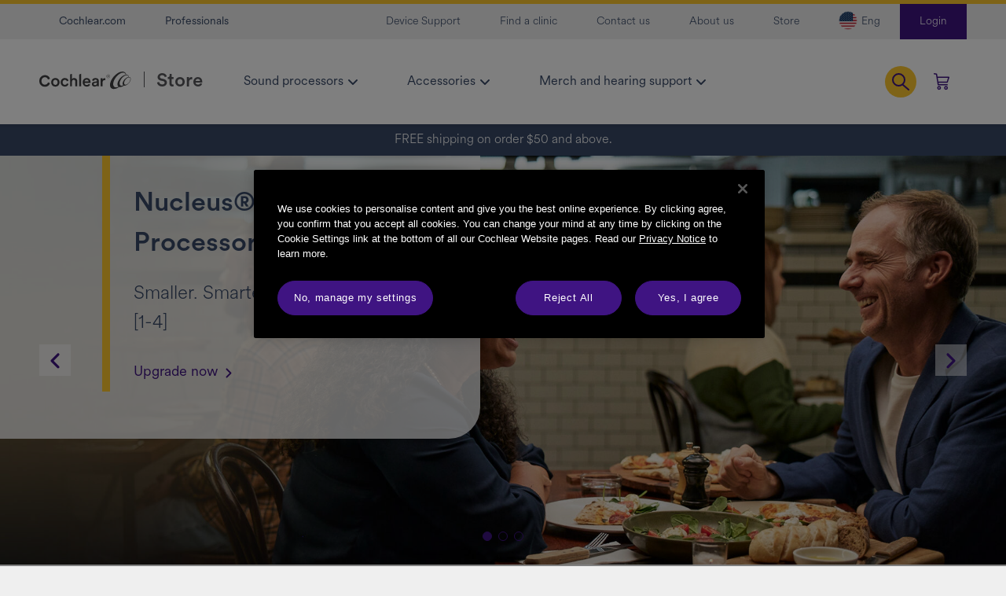

--- FILE ---
content_type: text/html;charset=UTF-8
request_url: https://www.cochlear.com/us/en/shop/home
body_size: 12845
content:





<!-- Include Page Designer Campaign Banner JavaScript and Styles only once here rather than at component level. -->
<!-- There should only be one Campaign Banner added on a PD page. Multiple Banners is unsupported at the moment. -->


<!DOCTYPE html>
<html lang="en">
<head>

<link rel="canonical" href="https://www.cochlear.com/us/en/shop/home"/>


    <script defer type="text/javascript" src="/on/demandware.static/Sites-CochlearUS-Site/-/en_US/v1766731577920/js/svg-sprite.js"></script>

    <script defer type="text/javascript" src="/on/demandware.static/Sites-CochlearUS-Site/-/en_US/v1766731577920/js/main.js"></script>

    <script defer type="text/javascript" src="/on/demandware.static/Sites-CochlearUS-Site/-/en_US/v1766731577920/js/pdContentPage.js"></script>

    <script defer type="text/javascript" src="/on/demandware.static/Sites-CochlearUS-Site/-/en_US/v1766731577920/js/campaignBanner.js"></script>


<meta charset=UTF-8>
<meta http-equiv="x-ua-compatible" content="ie=edge">
<meta name="viewport" content="width=device-width, initial-scale=1">






    <title>
        Cochlear Store Home
    </title>


<meta name="description" content="All you need to stay on air, be safe in the water, care for your sound processor, and make sure you always hear at your best."/>
<meta name="keywords" content="Cochlear"/>



    
        <meta property="og:type" content="website">
    

    
        <meta property="twitter:card" content="summary">
    

    
        <meta property="og:site_name" content="Cochlear Store | United States">
    

    
        <meta name="robots" content="index,follow">
    

    
        <meta property="og:url" content="https://www.cochlear.com/us/en/shop/home">
    


<link href="/on/demandware.static/Sites-CochlearUS-Site/-/default/dwb8e5242a/images/favicons/favicon.ico" rel="shortcut icon" />
<link rel="icon" type="image/png" href="/on/demandware.static/Sites-CochlearUS-Site/-/default/dw3bf1e46e/images/favicons/favicon-16x16.png" sizes="16x16"/>
<link rel="icon" type="image/png" href="/on/demandware.static/Sites-CochlearUS-Site/-/default/dwdf8693f6/images/favicons/favicon-32x32.png" sizes="32x32"/>
<link rel="icon" type="image/png" href="/on/demandware.static/Sites-CochlearUS-Site/-/default/dwc80bff9c/images/favicons/favicon-120x120.png" sizes="120x120"/>
<link rel="apple-touch-icon" href="/on/demandware.static/Sites-CochlearUS-Site/-/default/dwc80bff9c/images/favicons/favicon-120x120.png" sizes="120x120">


    <link rel="stylesheet" href="/on/demandware.static/Sites-CochlearUS-Site/-/en_US/v1766731577920/css/global.css" />

    <link rel="stylesheet" href="/on/demandware.static/Sites-CochlearUS-Site/-/en_US/v1766731577920/css/themes/default/fonts.css" />

    <link rel="stylesheet" href="/on/demandware.static/Sites-CochlearUS-Site/-/en_US/v1766731577920/css/experience/contentPage.css" />

    <link rel="stylesheet" href="/on/demandware.static/Sites-CochlearUS-Site/-/en_US/v1766731577920/css/experience/components/commerceLayouts/layout.css" />

    <link rel="stylesheet" href="/on/demandware.static/Sites-CochlearUS-Site/-/en_US/v1766731577920/css/experience/components/commerceAssets/campaignBanner.css" />




    <script src="https://cdn.cookielaw.org/scripttemplates/otSDKStub.js"
        data-document-language="true"
        type="text/javascript" charset="UTF-8"
        data-domain-script="a63350be-edcd-4153-b08c-7d600c2e0971">
    </script>
    <script type="text/javascript">
        function OptanonWrapper() {
            window.Optanon.OnConsentChanged(function() {
                fetch('/us/en/shop/consent/set').then(res => res.json());
            });
        };
    </script>






<script>(function() {
var globalParams = {"currencyCode":"USD"};
window.globalParams = 'globalParams' in window ? Object.assign(window.globalParams, globalParams) : globalParams;
})();</script><!-- Google Tag Manager --><script>(function(w,d,s,l,i){w[l]=w[l]||[];w[l].push({'gtm.start':new Date().getTime(),event:'gtm.js'});var f=d.getElementsByTagName(s)[0],j=d.createElement(s),dl=l!='dataLayer'?'&l='+l:'';j.async=true;j.src='https://www.googletagmanager.com/gtm.js?id='+i+dl;f.parentNode.insertBefore(j,f);}) (window, document, 'script', 'dataLayer', 'GTM-PVM6MWV');</script><!-- End Google Tag Manager -->

<!--HrefLangs -->



<link rel="alternate" hreflang="ja-JP" href="https://www.cochlear.com/jp/ja/shop/home" />

<link rel="alternate" hreflang="de-DE" href="https://www.cochlear.com/de/de/professionals-shop/home" />

<link rel="alternate" hreflang="en-AU" href="https://www.cochlear.com/au/en/shop/home" />

<link rel="alternate" hreflang="en-NZ" href="https://www.cochlear.com/nz/en/shop/home" />

<link rel="alternate" hreflang="en-IE" href="https://www.cochlear.com/ie/en/shop/home" />

<link rel="alternate" hreflang="en-GB" href="https://www.cochlear.com/uk/en/shop/home" />

<link rel="alternate" hreflang="it-IT" href="https://www.cochlear.com/it/it/shop/home" />

<link rel="alternate" hreflang="nl-BE" href="https://www.cochlear.com/be/nl/shop/home" />

<link rel="alternate" hreflang="nl-NL" href="https://www.cochlear.com/nl/nl/shop/home" />

<link rel="alternate" hreflang="ko-KR" href="https://www.cochlear.com/kr/ko/shop/home" />

<link rel="alternate" hreflang="en-CA" href="https://www.cochlear.com/ca/en/shop/home" />

<link rel="alternate" hreflang="x-default" href="https://www.cochlear.com/us/en/shop/home" />

<link rel="alternate" hreflang="fr-FR" href="https://www.cochlear.com/fr/fr/shop/home" />


<script type="text/javascript">//<!--
/* <![CDATA[ (head-active_data.js) */
var dw = (window.dw || {});
dw.ac = {
    _analytics: null,
    _events: [],
    _category: "",
    _searchData: "",
    _anact: "",
    _anact_nohit_tag: "",
    _analytics_enabled: "true",
    _timeZone: "US/Mountain",
    _capture: function(configs) {
        if (Object.prototype.toString.call(configs) === "[object Array]") {
            configs.forEach(captureObject);
            return;
        }
        dw.ac._events.push(configs);
    },
	capture: function() { 
		dw.ac._capture(arguments);
		// send to CQ as well:
		if (window.CQuotient) {
			window.CQuotient.trackEventsFromAC(arguments);
		}
	},
    EV_PRD_SEARCHHIT: "searchhit",
    EV_PRD_DETAIL: "detail",
    EV_PRD_RECOMMENDATION: "recommendation",
    EV_PRD_SETPRODUCT: "setproduct",
    applyContext: function(context) {
        if (typeof context === "object" && context.hasOwnProperty("category")) {
        	dw.ac._category = context.category;
        }
        if (typeof context === "object" && context.hasOwnProperty("searchData")) {
        	dw.ac._searchData = context.searchData;
        }
    },
    setDWAnalytics: function(analytics) {
        dw.ac._analytics = analytics;
    },
    eventsIsEmpty: function() {
        return 0 == dw.ac._events.length;
    }
};
/* ]]> */
// -->
</script>
<script type="text/javascript">//<!--
/* <![CDATA[ (head-cquotient.js) */
var CQuotient = window.CQuotient = {};
CQuotient.clientId = 'bgcf-CochlearUS';
CQuotient.realm = 'BGCF';
CQuotient.siteId = 'CochlearUS';
CQuotient.instanceType = 'prd';
CQuotient.locale = 'en_US';
CQuotient.fbPixelId = '__UNKNOWN__';
CQuotient.activities = [];
CQuotient.cqcid='';
CQuotient.cquid='';
CQuotient.cqeid='';
CQuotient.cqlid='';
CQuotient.apiHost='api.cquotient.com';
/* Turn this on to test against Staging Einstein */
/* CQuotient.useTest= true; */
CQuotient.useTest = ('true' === 'false');
CQuotient.initFromCookies = function () {
	var ca = document.cookie.split(';');
	for(var i=0;i < ca.length;i++) {
	  var c = ca[i];
	  while (c.charAt(0)==' ') c = c.substring(1,c.length);
	  if (c.indexOf('cqcid=') == 0) {
		CQuotient.cqcid=c.substring('cqcid='.length,c.length);
	  } else if (c.indexOf('cquid=') == 0) {
		  var value = c.substring('cquid='.length,c.length);
		  if (value) {
		  	var split_value = value.split("|", 3);
		  	if (split_value.length > 0) {
			  CQuotient.cquid=split_value[0];
		  	}
		  	if (split_value.length > 1) {
			  CQuotient.cqeid=split_value[1];
		  	}
		  	if (split_value.length > 2) {
			  CQuotient.cqlid=split_value[2];
		  	}
		  }
	  }
	}
}
CQuotient.getCQCookieId = function () {
	if(window.CQuotient.cqcid == '')
		window.CQuotient.initFromCookies();
	return window.CQuotient.cqcid;
};
CQuotient.getCQUserId = function () {
	if(window.CQuotient.cquid == '')
		window.CQuotient.initFromCookies();
	return window.CQuotient.cquid;
};
CQuotient.getCQHashedEmail = function () {
	if(window.CQuotient.cqeid == '')
		window.CQuotient.initFromCookies();
	return window.CQuotient.cqeid;
};
CQuotient.getCQHashedLogin = function () {
	if(window.CQuotient.cqlid == '')
		window.CQuotient.initFromCookies();
	return window.CQuotient.cqlid;
};
CQuotient.trackEventsFromAC = function (/* Object or Array */ events) {
try {
	if (Object.prototype.toString.call(events) === "[object Array]") {
		events.forEach(_trackASingleCQEvent);
	} else {
		CQuotient._trackASingleCQEvent(events);
	}
} catch(err) {}
};
CQuotient._trackASingleCQEvent = function ( /* Object */ event) {
	if (event && event.id) {
		if (event.type === dw.ac.EV_PRD_DETAIL) {
			CQuotient.trackViewProduct( {id:'', alt_id: event.id, type: 'raw_sku'} );
		} // not handling the other dw.ac.* events currently
	}
};
CQuotient.trackViewProduct = function(/* Object */ cqParamData){
	var cq_params = {};
	cq_params.cookieId = CQuotient.getCQCookieId();
	cq_params.userId = CQuotient.getCQUserId();
	cq_params.emailId = CQuotient.getCQHashedEmail();
	cq_params.loginId = CQuotient.getCQHashedLogin();
	cq_params.product = cqParamData.product;
	cq_params.realm = cqParamData.realm;
	cq_params.siteId = cqParamData.siteId;
	cq_params.instanceType = cqParamData.instanceType;
	cq_params.locale = CQuotient.locale;
	
	if(CQuotient.sendActivity) {
		CQuotient.sendActivity(CQuotient.clientId, 'viewProduct', cq_params);
	} else {
		CQuotient.activities.push({activityType: 'viewProduct', parameters: cq_params});
	}
};
/* ]]> */
// -->
</script>



</head>
<body>
<!-- Google Tag Manager (noscript) --><noscript><iframe src="https://www.googletagmanager.com/ns.html?id=GTM-PVM6MWV" height="0" width="0" style="display:none;visibility:hidden"></iframe></noscript><!-- End Google Tag Manager (noscript) -->
<div class="page"
data-action="Home-Show"
data-querystring=""
data-locale="en_US"
>
<header>
    <nav role="navigation">
        <div class="header-wrapper">
            
            <div class="header-mobile d-lg-none">
                <a class="logo-home" data-home-link-recipient href="https://www.cochlear.com"
                title="Cochlear Home">
                    <svg class="icon logo-chevron">
                        <title>Cochlear</title>
                        <use xlink:href="#chevron-left"></use>
                    </svg>
                    <svg class="icon -logo-small">
                        <title>Cochlear</title>
                        <use xlink:href="#logo-small"></use>
                    </svg>
                </a>
                
    
    <a class="login-btn" href="https://api.cochlear.com/drx/v1/auth/authorize?app=store" data-header-login>Login</a>




            </div>
            
            
 <div class="header-footer d-lg-none" data-header-footer-menu>
    <button class="navbar-toggler d-lg-none header-footer-item" type="button" data-menu-item aria-controls="navbar-collapse" aria-expanded="false" aria-label="Toggle navigation">
        <svg class="icon">
            <title>Menu</title>
            <use xlink:href="#hambuger"></use>
        </svg>
        <span class="name">Menu</span>
    </button>
    <a href="/us/en/shop/home" class="home-button header-footer-item" data-menu-item>
        <svg class="icon">
            <title>Store</title>
            <use xlink:href="#home"></use>
        </svg>
        <span class="name">Store</span>
    </a>
    <div class="cart-button header-footer-item" data-menu-item>
    <a class="minicart-link" href="https://www.cochlear.com/us/en/shop/cart" title="Cart 0 Items" aria-label="Cart 0 Items" aria-haspopup="true">
        <svg class="icon">
            <title>Cart</title>
            <use xlink:href="#cart"></use>
        </svg>

        <span class="minicart-quantity minicart-empty">
            0
        </span>

        <span class="header-item-name">Cart</span>
    </a>
    <div class="popover popover-bottom"></div>
    
    
        <div class="modal fade remove-product-modal" id="removeProductModal" tabindex="-1" role="dialog" aria-labelledby="removeProductLineItemModal">
    <div class="modal-dialog" role="document">
        <div class="modal-content">
            <div class="modal-header delete-confirmation-header">
                <div class="modal-title header-title" id="removeProductLineItemModal">Remove product?</div>
                <a href="#" class="close btn-remove" data-dismiss="modal" aria-label="Close"></a>
            </div>
            <div class="modal-body delete-confirmation-body">
                Are you sure you want to remove the following product from the cart?
                <p class="product-to-remove"></p>
            </div>
            <div class="modal-footer">
                <button type="button" class="btn btn-primary btn-block btn-delete cart-delete-confirmation-btn -arrow"
                        data-dismiss="modal">
                    Remove
                </button>
                <button type="button" class="btn btn-secondary btn-block btn-cancel" data-dismiss="modal">Cancel</button>
            </div>
        </div>
    </div>
</div>

    
</div>

    <div class="search-mobile search d-lg-none">
        
        <a class="search-button header-footer-item site-search-opener collapsed" data-menu-item data-toggle="collapse"
    href="#site-search-mobile" role="button" aria-expanded="false" aria-controls="site-search-mobile"
>
    <svg class="icon -search-icon">
        <title>Search</title>
        <use xlink:href="#search"></use>
    </svg>
    <svg class="icon -close-icon">
        <title>Search</title>
        <use xlink:href="#cross-mark"></use>
    </svg>
    <span class="header-item-name">
        <span class="close-search">Close</span>
        <span class="search-label">Search</span>
    </span>

</a>

<div class="site-search collapse" id="site-search-mobile">
    <form role="search"
        action="/us/en/shop/search"
        method="get"
        name="simpleSearch"
        class="site-search-form"
    >
        <div class="search-row container">
            <input class="form-control search-field"
                type="text"
                name="q"
                value=""
                placeholder="Search"
                role="combobox"
                aria-describedby="search-assistive-text"
                aria-haspopup="listbox"
                aria-owns="search-results"
                aria-expanded="false"
                aria-autocomplete="list"
                aria-activedescendant=""
                aria-controls="search-results"
                aria-label="Enter Keyword or Item No."
                autocomplete="off" />
            <span class="input-border"></span>
            <button type="submit" name="search-button" class="fa-search search-button" aria-label="Submit search keywords">
                <svg class="icon">
                    <title>Search</title>
                    <use xlink:href="#search"></use>
                </svg>
            </button>
            <div class="suggestions-wrapper" data-url="/on/demandware.store/Sites-CochlearUS-Site/en_US/SearchServices-GetSuggestions?q=" data-min-chars="3"></div>

            <input type="hidden" value="en_US" name="lang" />
        </div>
    </form>
</div>

    </div>
</div>


            <div class="header">
                <div class="container-fluid">
                    <div class="row header-top-row">
                        <div class="container container-xl header-top-container">
                            <div class="header-top-nav">
                                
<ul class="header-navigation header-nav">
    
        
            
                <li class="header-nav-item">
                    <a class="header-nav-link" href="https://www.cochlear.com/us/en/home" >Cochlear.com</a>
                </li>
            
        
            
                <li class="header-nav-item">
                    <a class="header-nav-link" href="https://www.cochlear.com/us/en/professionals" >Professionals</a>
                </li>
            
        
    
</ul>
<ul class="header-links header-nav">
    
        
            
                <li class="header-nav-item">
                    <a class="header-nav-link" href="https://support.cochlear.com/us/en/support/home" >Device Support</a>
                </li>
            
        
            
                <li class="header-nav-item">
                    <a class="header-nav-link" href="https://www.cochlear.com/us/en/connect/find-a-clinic" >Find a clinic</a>
                </li>
            
        
            
                <li class="header-nav-item">
                    <a class="header-nav-link" href="https://www.cochlear.com/us/en/connect/contact-us" >Contact us</a>
                </li>
            
        
            
                <li class="header-nav-item">
                    <a class="header-nav-link" href="https://www.cochlear.com/us/en/about-us" >About us</a>
                </li>
            
        
            
                <li class="header-nav-item">
                    <a class="header-nav-link" href="https://www.cochlear.com/us/en/shop/home" target=_blank>Store</a>
                </li>
            
        
    
    <li class="header-nav-item">
        


<div class="country-selector">
    <a class="header-nav-link nav-link dropdown-toggle" href="#" role="button"
        id="countryDropdown-mobile" data-toggle="dropdown" aria-haspopup="true" aria-expanded="false"
    >
        <span class="text">
            <img class="header-nav-link-img"
                src="/on/demandware.static/Sites-CochlearUS-Site/-/default/dw312e59d1/images/flags/us.png"
                alt="English (USA)" />
            <span class="d-none d-lg-block">Eng</span>
            <span class="d-lg-none">English</span>
        </span>
    </a>
    <div class="dropdown-menu country-list" aria-labelledby="countryDropdown-mobile">
        <div class="country-header">
            <div class="container">
                <div class="row">
                    <div class="col-12 country-header-block">
                        <div class="selector-title">
                            <span>Select country</span>
                        </div>
                        <a class="close-country-button" role="button" href="#countryDropdown-mobile"
                            aria-label="Close"
                        >
                            <svg class="icon">
                                <title>Close</title>
                                <use xlink:href="#cross-mark"></use>
                            </svg>
                        </a>
                    </div>
                </div>
            </div>
        </div>
        <div class="dropdown-content">
            <div class="container">
                <div class="row">
                    <div class="col-12 dropdown-content-block">
                        <div class="region">
<div class="title"><span>Americas</span></div>

<ul class="list">
	<li class="country-item"><a class="country-link" href="https://www.cochlear.com/us/en/shop/home"><img alt="USA" class="country-img" height="32" loading="lazy" src="https://www.cochlear.com/on/demandware.static/-/Library-Sites-CochlearSharedLibrary/default/dwdfbae1a2/content-images/flags/usa.png" width="32" /> <span class="country-text"> <span class="name">USA</span> <span class="lang">(English)</span> </span> </a></li>
	<li class="country-item"><a class="country-link" href="https://www.cochlear.com/ca/en/shop/home"><img alt="Canada" class="country-img" height="32" loading="lazy" src="https://www.cochlear.com/on/demandware.static/-/Library-Sites-CochlearSharedLibrary/default/dw85454919/content-images/flags/canada.png" width="32" /> <span class="country-text"> <span class="name">Canada</span> <span class="lang">(English)</span> </span> </a></li>
	<li class="country-item"><a class="country-link" href="https://www.cochlear.com/us/en/shop/home"><img alt="Canada" class="country-img" height="32" loading="lazy" src="https://www.cochlear.com/on/demandware.static/-/Library-Sites-CochlearSharedLibrary/default/dwf62ff0c4/content-images/flags/puerto-rico.png" width="32" /> <span class="country-text"> <span class="name">Puerto Rico</span> <span class="lang">(English)</span> </span> </a></li>
</ul>
</div>

<div class="region">
<div class="title"><span>Europe</span></div>

<ul class="list">
	<li class="country-item"><a class="country-link" href="https://www.cochlear.com/be/fr/shop/home"><img alt="Belgium" class="country-img" height="32" loading="lazy" src="https://www.cochlear.com/on/demandware.static/-/Library-Sites-CochlearSharedLibrary/default/dwbbb74386/content-images/flags/belgium.png" width="32" /> <span class="country-text"> <span class="name">Belgium</span> <span class="lang">(French)</span> </span> </a></li>
	<li class="country-item"><a class="country-link" href="https://www.cochlear.com/be/nl/shop/home"><img alt="Belgium" class="country-img" height="32" loading="lazy" src="https://www.cochlear.com/on/demandware.static/-/Library-Sites-CochlearSharedLibrary/default/dwbbb74386/content-images/flags/belgium.png" width="32" /> <span class="country-text"> <span class="name">Belgium</span> <span class="lang">(Dutch)</span> </span> </a></li>
	<li class="country-item"><a class="country-link" href="https://www.cochlear.com/fr/fr/shop/home"><img alt="France" class="country-img" height="32" loading="lazy" src="https://www.cochlear.com/on/demandware.static/-/Library-Sites-CochlearSharedLibrary/default/dwfa6afbfd/content-images/flags/france.png" width="32" /> <span class="country-text"> <span class="name">France</span> <span class="lang">(French)</span> </span> </a></li>
	<li class="country-item"><a class="country-link" href="https://www.cochlear.com/ie/en/shop/home"><img alt="Ireland" class="country-img" height="32" loading="lazy" src="https://www.cochlear.com/on/demandware.static/-/Library-Sites-CochlearSharedLibrary/default/dw5e420936/content-images/flags/ireland.png" width="32" /> <span class="country-text"> <span class="name">Ireland</span> <span class="lang">(English)</span> </span> </a></li>
	<li class="country-item"><a class="country-link" href="https://www.cochlear.com/it/it/shop/home"><img alt="Italy" class="country-img" height="32" loading="lazy" src="https://www.cochlear.com/on/demandware.static/-/Library-Sites-CochlearSharedLibrary/default/dw0c9c63a2/content-images/flags/italy.png" width="32" /> <span class="country-text"> <span class="name">Italy</span> <span class="lang">(Italian)</span> </span> </a></li>
	<li class="country-item"><a class="country-link" href="https://www.cochlear.com/nl/nl/shop/home"><img alt="Netherlands" class="country-img" height="32" loading="lazy" src="https://www.cochlear.com/on/demandware.static/-/Library-Sites-CochlearSharedLibrary/default/dw0c9c63a2/content-images/flags/netherlands.png" width="32" /> <span class="country-text"> <span class="name">Netherlands</span> <span class="lang">(Dutch)</span> </span> </a></li>
	<li class="country-item"><a class="country-link" href="https://onlinestore.cochlear.com/nordic/se/"><img alt="Sweeden" class="country-img" height="32" loading="lazy" src="https://www.cochlear.com/on/demandware.static/-/Library-Sites-CochlearSharedLibrary/default/dwe274766e/content-images/flags/sweden.png" width="32" /> <span class="country-text"> <span class="name">Sweden</span> <span class="lang">(Swedish)</span> </span> </a></li>
	<li class="country-item"><a class="country-link" href="https://www.cochlear.com/uk/en/shop/home"><img alt="UK and Ireland" class="country-img" height="32" loading="lazy" src="https://www.cochlear.com/on/demandware.static/-/Library-Sites-CochlearSharedLibrary/default/dwfd766bc2/content-images/flags/united-kingdom.png" width="32" /> <span class="country-text"> <span class="name">United Kingdom</span> <span class="lang">(English)</span> </span> </a></li>
</ul>
</div>

<div class="region">
<div class="title"><span>Asia Pacific</span></div>

<ul class="list">
	<li class="country-item"><a class="country-link" href="https://www.cochlear.com/au/en/shop/home"><img alt="Australia" class="country-img" height="32" loading="lazy" src="https://www.cochlear.com/on/demandware.static/-/Library-Sites-CochlearSharedLibrary/default/dwf3ee47d2/content-images/flags/australia.png" width="32" /> <span class="country-text"> <span class="name">Australia</span> <span class="lang">(English)</span> </span> </a></li>
	<li class="country-item"><a class="country-link" href="https://webstore.cochlear.com/OA_HTML/cohibe_ibeLandingPage.jsp?country=cn&amp;store=b2c&amp;go=signin"><img alt="China" class="country-img" height="32" loading="lazy" src="https://www.cochlear.com/on/demandware.static/-/Library-Sites-CochlearSharedLibrary/default/dw5b9cad6f/content-images/flags/china.png" width="32" /> <span class="country-text"> <span class="name">China</span> <span class="lang">(Chinese)</span> </span> </a></li>
	<li class="country-item"><a class="country-link" href="https://www.cochlear.com/jp/ja/shop/home"><img alt="Japan" class="country-img" height="32" loading="lazy" src="https://www.cochlear.com/on/demandware.static/-/Library-Sites-CochlearSharedLibrary/default/dw05236f66/content-images/flags/japan.png" width="32" /> <span class="country-text"> <span class="name">Japan</span> <span class="lang">(Japanese)</span> </span> </a></li>
	<li class="country-item"><a class="country-link" href="https://www.cochlear.com/kr/ko/shop"><img alt="Korea" class="country-img" height="32" loading="lazy" src="https://www.cochlear.com/on/demandware.static/-/Library-Sites-CochlearSharedLibrary/default/dw78944f26/content-images/flags/korea.png" width="32" /> <span class="country-text"> <span class="name">Korea</span> <span class="lang">(Korean)</span> </span> </a></li>
	<li class="country-item"><a class="country-link" href="https://www.cochlear.com/nz/en/shop/home"><img alt="New Zealand" class="country-img" height="32" loading="lazy" src="https://www.cochlear.com/on/demandware.static/-/Library-Sites-CochlearSharedLibrary/default/dwb370b711/content-images/flags/new-zealand.png" width="32" /> <span class="country-text"> <span class="name">New Zealand</span> <span class="lang">(English)</span> </span> </a></li>
</ul>
</div>
                    </div>
                </div>
            </div>
        </div>
    </div>
</div>

    </li>
</ul>

                            </div>
                        </div>
                    </div>
                    <div class="row header-menu-row">
                        <div class="container container-xl">
                            <div class="header-menu-wrapper">
                                <div class="navbar-header logo-wrapper d-none d-lg-block">
                                    <a class="logo-home"
                                        href="/us/en/shop/home"
                                        title="Cochlear Store home">

                                        <svg class="icon -logo-big">
                                            <title>Cochlear</title>
                                            <use xlink:href="#logo-big"></use>
                                        </svg>
                                        <span class="separator"></span>
                                        <span class="text">Store</span>
                                    </a>
                                </div>
                                <div class="main-menu navbar navbar-expand-lg menu-toggleable-left" id="navbar-collapse">
                                    
<nav class="navbar navbar-expand-lg col-12">
    <div class="close-menu d-lg-none">
        <div class="menu-title">Menu</div>
        <div class="back">
            <button class="btn btn-back" role="button" aria-label="Back to previous menu">
                <svg class="icon">
                    <title>Back</title>
                    <use xlink:href="#chevron-down"></use>
                </svg>
                <span class="text">Back</span>
            </button>
        </div>
        <div class="close-button">
            <button class="button" role="button" aria-label="Close Menu">
                <svg class="icon -close-icon">
                    <title>Close</title>
                    <use xlink:href="#cross-mark"></use>
                </svg>
            </button>
        </div>
    </div>
    <div class="menu-group" role="navigation">
        <ul class="nav navbar-nav" role="menu">
            <li class="nav-item d-lg-none" role="menuitem">
                <a href="/us/en/shop/home" class="nav-link" role="link" tabindex="-1"><span class="text">Store home</span></a>
            </li>
            
                
                    
                        <li class="nav-item dropdown" role="menuitem">
                            <a  href="/us/en/shop/sound-processors/"
                                id="sound-processors"
                                class="nav-link dropdown-toggle"
                                role="button"
                                data-toggle="dropdown"
                                aria-haspopup="true"
                                aria-expanded="false"
                                tabindex="0">
                                <span class="text">Sound processors</span>
                                <svg class="icon">
                                    <title>Sound processors</title>
                                    <use xlink:href="#chevron-down"></use>
                                </svg>
                            </a>
                            
                            <div class="dropdown-menu inner-dropdown" role="menu" aria-hidden="true" aria-label="sound-processors">
    <div class="dropdown-block">
        <span class="close-main-menu d-none d-lg-block" tabindex="0" role="button">
            <svg class="icon">
                <title>Sound processors</title>
                <use xlink:href="#cross-mark"></use>
            </svg>
        </span>
        <div class="dropdown-wrapper">
            <div class="dropdown-header">
                <div class="title">
                    <span>Sound processors</span>
                </div>
                
                    <a class="btn btn-tertiary -arrow" href="/us/en/shop/sound-processors/" rel="nofollow">
                        Learn more
                    </a>
                
            </div>
            <ul class="dropdown-list">
                
                    
                        <li class="dropdown-item" role="presentation">
                            <a href="/us/en/shop/sound-processors/nucleus/" id="nucleus" role="menuitem" class="dropdown-link" tabindex="-1">
                                <span class="text">Nucleus</span>
                            </a>
                        </li>
                    
                
                    
                        <li class="dropdown-item" role="presentation">
                            <a href="/us/en/shop/sound-processors/baha/" id="baha" role="menuitem" class="dropdown-link" tabindex="-1">
                                <span class="text">Baha</span>
                            </a>
                        </li>
                    
                
            </ul>
        </div>
    </div>
</div>

                        </li>
                    
                
                    
                        <li class="nav-item dropdown" role="menuitem">
                            <a  href="/us/en/shop/accessories/"
                                id="accessories"
                                class="nav-link dropdown-toggle"
                                role="button"
                                data-toggle="dropdown"
                                aria-haspopup="true"
                                aria-expanded="false"
                                tabindex="0">
                                <span class="text">Accessories</span>
                                <svg class="icon">
                                    <title>Accessories</title>
                                    <use xlink:href="#chevron-down"></use>
                                </svg>
                            </a>
                            
                            <div class="dropdown-menu inner-dropdown" role="menu" aria-hidden="true" aria-label="accessories">
    <div class="dropdown-block">
        <span class="close-main-menu d-none d-lg-block" tabindex="0" role="button">
            <svg class="icon">
                <title>Accessories</title>
                <use xlink:href="#cross-mark"></use>
            </svg>
        </span>
        <div class="dropdown-wrapper">
            <div class="dropdown-header">
                <div class="title">
                    <span>Accessories</span>
                </div>
                
                    <a class="btn btn-tertiary -arrow" href="/us/en/shop/accessories/?viewAll=true" rel="nofollow">
                        Shop all
                    </a>
                
            </div>
            <ul class="dropdown-list">
                
                    
                        <li class="dropdown-item" role="presentation">
                            <a href="/us/en/shop/accessories/batteries-and-chargers/" id="batteries-and-chargers" role="menuitem" class="dropdown-link" tabindex="-1">
                                <span class="text">Batteries &amp; chargers</span>
                            </a>
                        </li>
                    
                
                    
                        <li class="dropdown-item" role="presentation">
                            <a href="/us/en/shop/accessories/wireless-accessories/" id="wireless-accessories" role="menuitem" class="dropdown-link" tabindex="-1">
                                <span class="text">Wireless accessories</span>
                            </a>
                        </li>
                    
                
                    
                        <li class="dropdown-item" role="presentation">
                            <a href="/us/en/shop/accessories/stay-water-safe/" id="stay-water-safe" role="menuitem" class="dropdown-link" tabindex="-1">
                                <span class="text">Stay water safe</span>
                            </a>
                        </li>
                    
                
                    
                        <li class="dropdown-item" role="presentation">
                            <a href="/us/en/shop/accessories/maintain-and-store-your-device/" id="maintain-and-store-your-device" role="menuitem" class="dropdown-link" tabindex="-1">
                                <span class="text">Maintain and store your device</span>
                            </a>
                        </li>
                    
                
                    
                        <li class="dropdown-item" role="presentation">
                            <a href="/us/en/shop/accessories/keep-your-device-in-place/" id="keep-your-device-in-place" role="menuitem" class="dropdown-link" tabindex="-1">
                                <span class="text">Keep your device in place</span>
                            </a>
                        </li>
                    
                
                    
                        <li class="dropdown-item" role="presentation">
                            <a href="/us/en/shop/accessories/personalize-your-device/" id="personalize-your-device" role="menuitem" class="dropdown-link" tabindex="-1">
                                <span class="text">Personalize your device</span>
                            </a>
                        </li>
                    
                
            </ul>
        </div>
    </div>
</div>

                        </li>
                    
                
                    
                        <li class="nav-item dropdown" role="menuitem">
                            <a  href="/us/en/shop/merch-and-hearing-support/"
                                id="merch-and-hearing-support"
                                class="nav-link dropdown-toggle"
                                role="button"
                                data-toggle="dropdown"
                                aria-haspopup="true"
                                aria-expanded="false"
                                tabindex="0">
                                <span class="text">Merch and hearing support</span>
                                <svg class="icon">
                                    <title>Merch and hearing support</title>
                                    <use xlink:href="#chevron-down"></use>
                                </svg>
                            </a>
                            
                            <div class="dropdown-menu inner-dropdown" role="menu" aria-hidden="true" aria-label="merch-and-hearing-support">
    <div class="dropdown-block">
        <span class="close-main-menu d-none d-lg-block" tabindex="0" role="button">
            <svg class="icon">
                <title>Merch and hearing support</title>
                <use xlink:href="#cross-mark"></use>
            </svg>
        </span>
        <div class="dropdown-wrapper">
            <div class="dropdown-header">
                <div class="title">
                    <span>Merch and hearing support</span>
                </div>
                
                    <a class="btn btn-tertiary -arrow" href="/us/en/shop/merch-and-hearing-support/?viewAll=true" rel="nofollow">
                        Shop all
                    </a>
                
            </div>
            <ul class="dropdown-list">
                
                    
                        <li class="dropdown-item" role="presentation">
                            <a href="/us/en/shop/merch-and-hearing-support/travel-packs/" id="travel_packs" role="menuitem" class="dropdown-link" tabindex="-1">
                                <span class="text">Travel packs</span>
                            </a>
                        </li>
                    
                
                    
                        <li class="dropdown-item" role="presentation">
                            <a href="/us/en/shop/merch-and-hearing-support/alarm-clocks/" id="alarm_clocks" role="menuitem" class="dropdown-link" tabindex="-1">
                                <span class="text">Alarm clocks</span>
                            </a>
                        </li>
                    
                
                    
                        <li class="dropdown-item" role="presentation">
                            <a href="/us/en/shop/merch-and-hearing-support/branded-gear/" id="branded_gear" role="menuitem" class="dropdown-link" tabindex="-1">
                                <span class="text">Branded gear</span>
                            </a>
                        </li>
                    
                
                    
                        <li class="dropdown-item" role="presentation">
                            <a href="/us/en/shop/merch-and-hearing-support/books/" id="books" role="menuitem" class="dropdown-link" tabindex="-1">
                                <span class="text">Books</span>
                            </a>
                        </li>
                    
                
                    
                        <li class="dropdown-item" role="presentation">
                            <a href="/us/en/shop/merch-and-hearing-support/hearing-support/" id="hearing_support" role="menuitem" class="dropdown-link" tabindex="-1">
                                <span class="text">Hearing Support</span>
                            </a>
                        </li>
                    
                
            </ul>
        </div>
    </div>
</div>

                        </li>
                    
                
            
            
    
        <li class="nav-item mobile-menu-link" role="presentation">
            <a class="nav-link" role="link" tabindex="0" href="https://support.cochlear.com/us/en/support/home" ><span class="text">Device Support</span></a>
        </li>
    

    
        <li class="nav-item mobile-menu-link" role="presentation">
            <a class="nav-link" role="link" tabindex="0" href="https://www.cochlear.com/us/en/about-us" ><span class="text">About us</span></a>
        </li>
    

    
        <li class="nav-item mobile-menu-link" role="presentation">
            <a class="nav-link" role="link" tabindex="0" href="https://www.cochlear.com/us/en/shop/home" target=_blank><span class="text">Store</span></a>
        </li>
    


    
        
            <li class="nav-item mobile-menu-link" role="presentation">
                <a class="nav-link" role="link" tabindex="0" href="https://www.cochlear.com/us/en/home" ><span class="text">Cochlear.com</span></a>
            </li>
        
    
        
            <li class="nav-item mobile-menu-link" role="presentation">
                <a class="nav-link" role="link" tabindex="0" href="https://www.cochlear.com/us/en/professionals" ><span class="text">Professionals</span></a>
            </li>
        
    


    
        <li class="nav-item mobile-menu-link" role="presentation">
            <a class="nav-link" role="link" tabindex="0" href="https://www.cochlear.com/us/en/connect/contact-us"><span class="text" >Contact</span></a>
        </li>
    


    
        <li class="nav-item mobile-menu-link" role="presentation">
            <a class="nav-link" role="link" tabindex="0" href="https://www.cochlear.com/us/en/connect/find-a-clinic"><span class="text" >Clinic Finder</span></a>
        </li>
    


            <li class="country-selector nav-item dropdown d-lg-none" role="menuitem">
                


<div class="country-selector">
    <a class="header-nav-link nav-link dropdown-toggle" href="#" role="button"
        id="countryDropdown-desktop" data-toggle="dropdown" aria-haspopup="true" aria-expanded="false"
    >
        <span class="text">
            <img class="header-nav-link-img"
                src="/on/demandware.static/Sites-CochlearUS-Site/-/default/dw312e59d1/images/flags/us.png"
                alt="English (USA)" />
            <span class="d-none d-lg-block">Eng</span>
            <span class="d-lg-none">English</span>
        </span>
    </a>
    <div class="dropdown-menu country-list" aria-labelledby="countryDropdown-desktop">
        <div class="country-header">
            <div class="container">
                <div class="row">
                    <div class="col-12 country-header-block">
                        <div class="selector-title">
                            <span>Select country</span>
                        </div>
                        <a class="close-country-button" role="button" href="#countryDropdown-desktop"
                            aria-label="Close"
                        >
                            <svg class="icon">
                                <title>Close</title>
                                <use xlink:href="#cross-mark"></use>
                            </svg>
                        </a>
                    </div>
                </div>
            </div>
        </div>
        <div class="dropdown-content">
            <div class="container">
                <div class="row">
                    <div class="col-12 dropdown-content-block">
                        <div class="region">
<div class="title"><span>Americas</span></div>

<ul class="list">
	<li class="country-item"><a class="country-link" href="https://www.cochlear.com/us/en/shop/home"><img alt="USA" class="country-img" height="32" loading="lazy" src="https://www.cochlear.com/on/demandware.static/-/Library-Sites-CochlearSharedLibrary/default/dwdfbae1a2/content-images/flags/usa.png" width="32" /> <span class="country-text"> <span class="name">USA</span> <span class="lang">(English)</span> </span> </a></li>
	<li class="country-item"><a class="country-link" href="https://www.cochlear.com/ca/en/shop/home"><img alt="Canada" class="country-img" height="32" loading="lazy" src="https://www.cochlear.com/on/demandware.static/-/Library-Sites-CochlearSharedLibrary/default/dw85454919/content-images/flags/canada.png" width="32" /> <span class="country-text"> <span class="name">Canada</span> <span class="lang">(English)</span> </span> </a></li>
	<li class="country-item"><a class="country-link" href="https://www.cochlear.com/us/en/shop/home"><img alt="Canada" class="country-img" height="32" loading="lazy" src="https://www.cochlear.com/on/demandware.static/-/Library-Sites-CochlearSharedLibrary/default/dwf62ff0c4/content-images/flags/puerto-rico.png" width="32" /> <span class="country-text"> <span class="name">Puerto Rico</span> <span class="lang">(English)</span> </span> </a></li>
</ul>
</div>

<div class="region">
<div class="title"><span>Europe</span></div>

<ul class="list">
	<li class="country-item"><a class="country-link" href="https://www.cochlear.com/be/fr/shop/home"><img alt="Belgium" class="country-img" height="32" loading="lazy" src="https://www.cochlear.com/on/demandware.static/-/Library-Sites-CochlearSharedLibrary/default/dwbbb74386/content-images/flags/belgium.png" width="32" /> <span class="country-text"> <span class="name">Belgium</span> <span class="lang">(French)</span> </span> </a></li>
	<li class="country-item"><a class="country-link" href="https://www.cochlear.com/be/nl/shop/home"><img alt="Belgium" class="country-img" height="32" loading="lazy" src="https://www.cochlear.com/on/demandware.static/-/Library-Sites-CochlearSharedLibrary/default/dwbbb74386/content-images/flags/belgium.png" width="32" /> <span class="country-text"> <span class="name">Belgium</span> <span class="lang">(Dutch)</span> </span> </a></li>
	<li class="country-item"><a class="country-link" href="https://www.cochlear.com/fr/fr/shop/home"><img alt="France" class="country-img" height="32" loading="lazy" src="https://www.cochlear.com/on/demandware.static/-/Library-Sites-CochlearSharedLibrary/default/dwfa6afbfd/content-images/flags/france.png" width="32" /> <span class="country-text"> <span class="name">France</span> <span class="lang">(French)</span> </span> </a></li>
	<li class="country-item"><a class="country-link" href="https://www.cochlear.com/ie/en/shop/home"><img alt="Ireland" class="country-img" height="32" loading="lazy" src="https://www.cochlear.com/on/demandware.static/-/Library-Sites-CochlearSharedLibrary/default/dw5e420936/content-images/flags/ireland.png" width="32" /> <span class="country-text"> <span class="name">Ireland</span> <span class="lang">(English)</span> </span> </a></li>
	<li class="country-item"><a class="country-link" href="https://www.cochlear.com/it/it/shop/home"><img alt="Italy" class="country-img" height="32" loading="lazy" src="https://www.cochlear.com/on/demandware.static/-/Library-Sites-CochlearSharedLibrary/default/dw0c9c63a2/content-images/flags/italy.png" width="32" /> <span class="country-text"> <span class="name">Italy</span> <span class="lang">(Italian)</span> </span> </a></li>
	<li class="country-item"><a class="country-link" href="https://www.cochlear.com/nl/nl/shop/home"><img alt="Netherlands" class="country-img" height="32" loading="lazy" src="https://www.cochlear.com/on/demandware.static/-/Library-Sites-CochlearSharedLibrary/default/dw0c9c63a2/content-images/flags/netherlands.png" width="32" /> <span class="country-text"> <span class="name">Netherlands</span> <span class="lang">(Dutch)</span> </span> </a></li>
	<li class="country-item"><a class="country-link" href="https://onlinestore.cochlear.com/nordic/se/"><img alt="Sweeden" class="country-img" height="32" loading="lazy" src="https://www.cochlear.com/on/demandware.static/-/Library-Sites-CochlearSharedLibrary/default/dwe274766e/content-images/flags/sweden.png" width="32" /> <span class="country-text"> <span class="name">Sweden</span> <span class="lang">(Swedish)</span> </span> </a></li>
	<li class="country-item"><a class="country-link" href="https://www.cochlear.com/uk/en/shop/home"><img alt="UK and Ireland" class="country-img" height="32" loading="lazy" src="https://www.cochlear.com/on/demandware.static/-/Library-Sites-CochlearSharedLibrary/default/dwfd766bc2/content-images/flags/united-kingdom.png" width="32" /> <span class="country-text"> <span class="name">United Kingdom</span> <span class="lang">(English)</span> </span> </a></li>
</ul>
</div>

<div class="region">
<div class="title"><span>Asia Pacific</span></div>

<ul class="list">
	<li class="country-item"><a class="country-link" href="https://www.cochlear.com/au/en/shop/home"><img alt="Australia" class="country-img" height="32" loading="lazy" src="https://www.cochlear.com/on/demandware.static/-/Library-Sites-CochlearSharedLibrary/default/dwf3ee47d2/content-images/flags/australia.png" width="32" /> <span class="country-text"> <span class="name">Australia</span> <span class="lang">(English)</span> </span> </a></li>
	<li class="country-item"><a class="country-link" href="https://webstore.cochlear.com/OA_HTML/cohibe_ibeLandingPage.jsp?country=cn&amp;store=b2c&amp;go=signin"><img alt="China" class="country-img" height="32" loading="lazy" src="https://www.cochlear.com/on/demandware.static/-/Library-Sites-CochlearSharedLibrary/default/dw5b9cad6f/content-images/flags/china.png" width="32" /> <span class="country-text"> <span class="name">China</span> <span class="lang">(Chinese)</span> </span> </a></li>
	<li class="country-item"><a class="country-link" href="https://www.cochlear.com/jp/ja/shop/home"><img alt="Japan" class="country-img" height="32" loading="lazy" src="https://www.cochlear.com/on/demandware.static/-/Library-Sites-CochlearSharedLibrary/default/dw05236f66/content-images/flags/japan.png" width="32" /> <span class="country-text"> <span class="name">Japan</span> <span class="lang">(Japanese)</span> </span> </a></li>
	<li class="country-item"><a class="country-link" href="https://www.cochlear.com/kr/ko/shop"><img alt="Korea" class="country-img" height="32" loading="lazy" src="https://www.cochlear.com/on/demandware.static/-/Library-Sites-CochlearSharedLibrary/default/dw78944f26/content-images/flags/korea.png" width="32" /> <span class="country-text"> <span class="name">Korea</span> <span class="lang">(Korean)</span> </span> </a></li>
	<li class="country-item"><a class="country-link" href="https://www.cochlear.com/nz/en/shop/home"><img alt="New Zealand" class="country-img" height="32" loading="lazy" src="https://www.cochlear.com/on/demandware.static/-/Library-Sites-CochlearSharedLibrary/default/dwb370b711/content-images/flags/new-zealand.png" width="32" /> <span class="country-text"> <span class="name">New Zealand</span> <span class="lang">(English)</span> </span> </a></li>
</ul>
</div>
                    </div>
                </div>
            </div>
        </div>
    </div>
</div>

            </li>
        </ul>
    </div>
</nav>


                                </div>
                                
<div class="search navbar-header-button search-wrapper d-none d-lg-block">
    
    <a class="search-button header-footer-item site-search-opener collapsed" data-menu-item data-toggle="collapse"
    href="#site-search-desktop" role="button" aria-expanded="false" aria-controls="site-search-desktop"
>
    <svg class="icon -search-icon">
        <title>Search</title>
        <use xlink:href="#search"></use>
    </svg>
    <svg class="icon -close-icon">
        <title>Search</title>
        <use xlink:href="#cross-mark"></use>
    </svg>
    <span class="header-item-name">
        <span class="close-search">Close</span>
        <span class="search-label">Search</span>
    </span>

</a>

<div class="site-search collapse" id="site-search-desktop">
    <form role="search"
        action="/us/en/shop/search"
        method="get"
        name="simpleSearch"
        class="site-search-form"
    >
        <div class="search-row container">
            <input class="form-control search-field"
                type="text"
                name="q"
                value=""
                placeholder="Search"
                role="combobox"
                aria-describedby="search-assistive-text"
                aria-haspopup="listbox"
                aria-owns="search-results"
                aria-expanded="false"
                aria-autocomplete="list"
                aria-activedescendant=""
                aria-controls="search-results"
                aria-label="Enter Keyword or Item No."
                autocomplete="off" />
            <span class="input-border"></span>
            <button type="submit" name="search-button" class="fa-search search-button" aria-label="Submit search keywords">
                <svg class="icon">
                    <title>Search</title>
                    <use xlink:href="#search"></use>
                </svg>
            </button>
            <div class="suggestions-wrapper" data-url="/on/demandware.store/Sites-CochlearUS-Site/en_US/SearchServices-GetSuggestions?q=" data-min-chars="3"></div>

            <input type="hidden" value="en_US" name="lang" />
        </div>
    </form>
</div>

</div>
<div class="navbar-header navbar-header-button minicart-wrapper d-none d-lg-block" data-cart-action="Header-IncludeSearchAndMinicartCached">
    <div class="minicart" data-action-url="/us/en/shop/cart/minicart">
        <div class="cart-button header-footer-item" data-menu-item>
    <a class="minicart-link" href="https://www.cochlear.com/us/en/shop/cart" title="Cart 0 Items" aria-label="Cart 0 Items" aria-haspopup="true">
        <svg class="icon">
            <title>Cart</title>
            <use xlink:href="#cart"></use>
        </svg>

        <span class="minicart-quantity minicart-empty">
            0
        </span>

        <span class="header-item-name">Cart</span>
    </a>
    <div class="popover popover-bottom"></div>
    
    
</div>

    </div>
</div>


                            </div>
                        </div>
                    </div>
                    
                </div>
            </div>
        </div>
    </nav>
</header>







<div role="main" id="maincontent" class="main-wrapper">


<div class="pd-content-page" id="homepage">
<div class="experience-region experience-main"><div class="experience-component experience-cochlear_assets-promoBanner"><div class="promo-banner">
    <div class="promo-banner-container">
        <div class="promo-banner-message">
            <p><a href="https://www.cochlear.com/us/en/shop/free-shipping.html" target="_self" data-link-type="page" data-link-label="Free shipping" data-content-page-id="free-shipping">FREE shipping on order $50 and above.</a></p>
        </div>
    </div>
</div>
</div><div class="experience-component experience-page_layouts-wideContainer"><div class="wide-container">
    <div class="experience-region experience-containerContent"><div class="experience-component experience-page_layouts-configurableContainer"><div class="configurable-container container
        transparent
        full-width
        "
>
    <div class="experience-region experience-containerContent"><div class="experience-component experience-page_layouts-topBannerCarousel">

<div class="swiper-container" data-role="carousel" data-bootstrap='{"carousel": {&quot;slidesPerView&quot;:1,&quot;loop&quot;:true,&quot;watchSlidesVisibility&quot;:true,&quot;pagination&quot;:{&quot;el&quot;:&quot;.swiper-pagination&quot;,&quot;type&quot;:&quot;bullets&quot;,&quot;clickable&quot;:true}}}'
    >

    <div class="experience-region experience-slides"><div class="swiper-slide"><div class="category-top-container">
    <picture class="top-picture">
        <source srcset="https://www.cochlear.com/dw/image/v2/BGCF_PRD/on/demandware.static/-/Library-Sites-CochlearSharedLibrary/default/dw5abfd5e6/content-images/top-banner/D1983348_1-1_Cochlear Store Nucleus 8 Pre-order homepage banner_EN-GB.jpg" media="(min-width: 768px)"/>
        <source srcset="https://www.cochlear.com/dw/image/v2/BGCF_PRD/on/demandware.static/-/Library-Sites-CochlearSharedLibrary/default/dw5abfd5e6/content-images/top-banner/D1983348_1-1_Cochlear Store Nucleus 8 Pre-order homepage banner_EN-GB.jpg" media="(min-width: 1024px)"/>
        <img
            class="top-image"
            src="https://www.cochlear.com/dw/image/v2/BGCF_PRD/on/demandware.static/-/Library-Sites-CochlearSharedLibrary/default/dw5abfd5e6/content-images/top-banner/D1983348_1-1_Cochlear Store Nucleus 8 Pre-order homepage banner_EN-GB.jpg"
            style="--focal-point-x:90%; --focal-point-y:40%"
            alt="Nucleus&reg; 8 Sound Processor" title="Nucleus&reg; 8 Sound Processor"
        />
    </picture>
    <div class="category-top-holder">
        <div class="category-top-block">
            <div class="top-info-wrapper">
                <div class="top-info">
                        <div class="top-text">
                            <h2>Nucleus® 8 Sound Processor</h2><p>Smaller. Smarter. Better connected. [1-4]</p>
                        </div>
                    
                        <a class="btn top-button -arrow" href="https://www.cochlear.com/us/en/shop/upgrade-nucleus-8.html">
                            Upgrade now
                        </a>
                    
                </div>
            </div>
        </div>
    </div>
</div>
</div><div class="swiper-slide"><div class="category-top-container">
    <picture class="top-picture">
        <source srcset="https://www.cochlear.com/dw/image/v2/BGCF_PRD/on/demandware.static/-/Library-Sites-CochlearSharedLibrary/default/dw8216d211/content-images/top-banner/op06-baha6max-6.jpg" media="(min-width: 768px)"/>
        <source srcset="https://www.cochlear.com/dw/image/v2/BGCF_PRD/on/demandware.static/-/Library-Sites-CochlearSharedLibrary/default/dw8216d211/content-images/top-banner/op06-baha6max-6.jpg" media="(min-width: 1024px)"/>
        <img
            class="top-image"
            src="https://www.cochlear.com/dw/image/v2/BGCF_PRD/on/demandware.static/-/Library-Sites-CochlearSharedLibrary/default/dw8216d211/content-images/top-banner/op06-baha6max-6.jpg"
            style="--focal-point-x:74%; --focal-point-y:40%"
            alt="A man with Baha 6 Max processor" title="A man with Baha 6 Max processor"
        />
    </picture>
    <div class="category-top-holder">
        <div class="category-top-block">
            <div class="top-info-wrapper">
                <div class="top-info">
                        <div class="top-text">
                            <h2>Small never sounded this powerful.&nbsp;</h2><p>Baha® 6 Max Sound Processor: Our first premium-power device that gives you hearing performance in a small and discreet design.</p>
                        </div>
                    
                        <a class="btn top-button -arrow" href="https://www.cochlear.com/us/en/shop/upgrade-baha-6.html">
                            Find out more
                        </a>
                    
                </div>
            </div>
        </div>
    </div>
</div>
</div><div class="swiper-slide"><div class="category-top-container">
    <picture class="top-picture">
        <source srcset="https://www.cochlear.com/dw/image/v2/BGCF_PRD/on/demandware.static/-/Library-Sites-CochlearSharedLibrary/default/dw0ff9ea78/content-images/top-banner/op01-main-banner-2.jpg" media="(min-width: 768px)"/>
        <source srcset="https://www.cochlear.com/dw/image/v2/BGCF_PRD/on/demandware.static/-/Library-Sites-CochlearSharedLibrary/default/dw0ff9ea78/content-images/top-banner/op01-main-banner-2.jpg" media="(min-width: 1024px)"/>
        <img
            class="top-image"
            src="https://www.cochlear.com/dw/image/v2/BGCF_PRD/on/demandware.static/-/Library-Sites-CochlearSharedLibrary/default/dw0ff9ea78/content-images/top-banner/op01-main-banner-2.jpg"
            style="--focal-point-x:73%; --focal-point-y:41%"
            alt="Welcome to the Cochlear Store" title="Welcome to the Cochlear Store"
        />
    </picture>
    <div class="category-top-holder">
        <div class="category-top-block">
            <div class="top-info-wrapper">
                <div class="top-info">
                        <div class="top-text">
                            <h2>Welcome to the Cochlear™ Store</h2><p>Find helpful items to stay on air, enjoy water activities, care for your sound processor and help you hear your best.</p>
                        </div>
                    
                        <a class="btn top-button -arrow" href="https://www.cochlear.com/us/en/shop/accessories/">
                            Shop now
                        </a>
                    
                </div>
            </div>
        </div>
    </div>
</div>
</div></div>

    <div class="swiper-pagination"></div>
    <div class="swiper-button-next d-none d-md-block" aria-label="Next slide" tabindex="0">
        <svg class="icon">
            <title>Next slide</title>
            <use xlink:href="#chevron-right"></use>
        </svg>
    </div>
    <div class="swiper-button-prev d-none d-md-block" aria-label="Previous slide" tabindex="0">
        <svg class="icon">
            <title>Previous slide</title>
            <use xlink:href="#chevron-left"></use>
        </svg>
    </div>

</div>
</div></div>
</div>
</div><div class="experience-component experience-page_layouts-configurableContainer"></div><div class="experience-component experience-page_layouts-configurableContainer"></div><div class="experience-component experience-page_layouts-configurableContainer"></div><div class="experience-component experience-page_layouts-configurableContainer"></div><div class="experience-component experience-page_layouts-configurableContainer"></div><div class="experience-component experience-page_layouts-configurableContainer"></div></div>
</div>
</div><div class="experience-component experience-page_layouts-configurableContainer"><div class="configurable-container container
        transparent
        full-width
        "
>
    <div class="experience-region experience-containerContent"><div class="experience-component experience-page_layouts-container"><div class="container">
    <div class="row">
        <div class="col-12"></div>
    </div>
</div>
</div></div>
</div>
</div><div class="experience-component experience-page_layouts-configurableContainer"></div><div class="experience-component experience-page_layouts-configurableContainer"></div><div class="experience-component experience-page_layouts-configurableContainer"><div class="configurable-container container
        transparent
        normal
        "
>
    <div class="experience-region experience-containerContent"><div class="experience-component experience-commerce_layouts-mobileGrid3r1c">

<div class="mobile-3r-1c">
    <div class="row align-items-stretch">
        <div class="region col-12 col-md-4"><div class="experience-component experience-cochlear_assets-categoryTile">

<div class="category-tile-container -has-button">
    
        
        <a class="tile-wrapper-link" href="https://www.cochlear.com/us/en/shop/sound-processors/" aria-label="Shop now" tabindex="-1">
    
        
            <picture class="tile-picture">
                <source srcset="https://www.cochlear.com/dw/image/v2/BGCF_PRD/on/demandware.static/-/Library-Sites-CochlearSharedLibrary/default/dw5421206a/content-images/tiles/Upgrade-your-sound-processor.jpg" media="(min-width: 768px)"/>
                <source srcset="https://www.cochlear.com/dw/image/v2/BGCF_PRD/on/demandware.static/-/Library-Sites-CochlearSharedLibrary/default/dw5421206a/content-images/tiles/Upgrade-your-sound-processor.jpg" media="(min-width: 1024px)"/>
                <img
                    class="tile-image"
                    src="https://www.cochlear.com/dw/image/v2/BGCF_PRD/on/demandware.static/-/Library-Sites-CochlearSharedLibrary/default/dw5421206a/content-images/tiles/Upgrade-your-sound-processor.jpg"
                    style="--focal-point-x:50%; --focal-point-y:50%"
                    alt="Upgrade your sound processors" title="Upgrade your sound processors"
                />
            </picture>
        
        
            <div class="tile-text">
                <span>
                    <h2>Upgrade your sound processors</h2><p>Upgrading to a next generation sound processor, can make it easier for you to hear clearly and connect with what you love. </p>
                </span>
            </div>
        
    
        </a>
    
    
        <div class="tile-button-wrapper">
            <a class="btn btn-subtle -arrow tile-button" href="https://www.cochlear.com/us/en/shop/sound-processors/">
                Shop now
            </a>
        </div>
    
</div>
</div></div>
        <div class="region col-12 col-md-4"><div class="experience-component experience-cochlear_assets-categoryTile">

<div class="category-tile-container -has-button">
    
        
        <a class="tile-wrapper-link" href="https://www.cochlear.com/us/en/shop/accessories/" aria-label="Shop now" tabindex="-1">
    
        
            <picture class="tile-picture">
                <source srcset="https://www.cochlear.com/dw/image/v2/BGCF_PRD/on/demandware.static/-/Library-Sites-CochlearSharedLibrary/default/dw49e9db81/content-images/tiles/accessories.jpg" media="(min-width: 768px)"/>
                <source srcset="https://www.cochlear.com/dw/image/v2/BGCF_PRD/on/demandware.static/-/Library-Sites-CochlearSharedLibrary/default/dw49e9db81/content-images/tiles/accessories.jpg" media="(min-width: 1024px)"/>
                <img
                    class="tile-image"
                    src="https://www.cochlear.com/dw/image/v2/BGCF_PRD/on/demandware.static/-/Library-Sites-CochlearSharedLibrary/default/dw49e9db81/content-images/tiles/accessories.jpg"
                    style="--focal-point-x:50%; --focal-point-y:50%"
                    alt="Lifestyle accessories" title="Lifestyle accessories"
                />
            </picture>
        
        
            <div class="tile-text">
                <span>
                    <h2>Accessories</h2><p><br></p><p><br></p><p>Listen to music, call your friends, watch TV or go for a swim. Connect with family and friends, and enjoy your favorite activities with these lifestyle accessories.</p>
                </span>
            </div>
        
    
        </a>
    
    
        <div class="tile-button-wrapper">
            <a class="btn btn-subtle -arrow tile-button" href="https://www.cochlear.com/us/en/shop/accessories/">
                Shop now
            </a>
        </div>
    
</div>
</div></div>
        <div class="region col-12 col-md-4"><div class="experience-component experience-cochlear_assets-categoryTile">

<div class="category-tile-container -has-button">
    
        
        <a class="tile-wrapper-link" href="https://www.cochlear.com/us/en/shop/merch-and-hearing-support/" aria-label="Shop now" tabindex="-1">
    
        
            <picture class="tile-picture">
                <source srcset="https://www.cochlear.com/dw/image/v2/BGCF_PRD/on/demandware.static/-/Library-Sites-CochlearSharedLibrary/default/dw5b55a8f4/content-images/tiles/op10-tile-top-3-v2.jpg" media="(min-width: 768px)"/>
                <source srcset="https://www.cochlear.com/dw/image/v2/BGCF_PRD/on/demandware.static/-/Library-Sites-CochlearSharedLibrary/default/dw5b55a8f4/content-images/tiles/op10-tile-top-3-v2.jpg" media="(min-width: 1024px)"/>
                <img
                    class="tile-image"
                    src="https://www.cochlear.com/dw/image/v2/BGCF_PRD/on/demandware.static/-/Library-Sites-CochlearSharedLibrary/default/dw5b55a8f4/content-images/tiles/op10-tile-top-3-v2.jpg"
                    style="--focal-point-x:50%; --focal-point-y:50%"
                    alt="Merchandise" title="Merchandise"
                />
            </picture>
        
        
            <div class="tile-text">
                <span>
                    <h2>Merch and hearing support</h2><p>Our collection of branded gear, books, hearing therapy support tools and more.</p>
                </span>
            </div>
        
    
        </a>
    
    
        <div class="tile-button-wrapper">
            <a class="btn btn-subtle -arrow tile-button" href="https://www.cochlear.com/us/en/shop/merch-and-hearing-support/">
                Shop now
            </a>
        </div>
    
</div>
</div></div>
    </div>
</div>
</div></div>
</div>
</div><div class="experience-component experience-page_layouts-container"><div class="container">
    <div class="row">
        <div class="col-12"><div class="experience-component experience-commerce_assets-editorialRichText">
<div class="editorialRichText-component-container">
    <div class="row">
        <div class="col-12 align-self-center">
            <h2>Shop accessories</h2>
        </div>
    </div>
</div>
</div><div class="experience-component experience-commerce_layouts-mobileGrid3r1c">

<div class="mobile-3r-1c">
    <div class="row align-items-stretch">
        <div class="region col-12 col-md-4"><div class="experience-component experience-cochlear_assets-categoryTile">

<div class="category-tile-container -has-button">
    
        
        <a class="tile-wrapper-link" href="https://www.cochlear.com/us/en/shop/accessories/batteries-and-chargers/" aria-label="Batteries and chargers" tabindex="-1">
    
        
            <picture class="tile-picture">
                <source srcset="https://www.cochlear.com/dw/image/v2/BGCF_PRD/on/demandware.static/-/Library-Sites-CochlearSharedLibrary/default/dwb83921b3/content-images/tiles/op11-tile-1.jpg" media="(min-width: 768px)"/>
                <source srcset="https://www.cochlear.com/dw/image/v2/BGCF_PRD/on/demandware.static/-/Library-Sites-CochlearSharedLibrary/default/dwb83921b3/content-images/tiles/op11-tile-1.jpg" media="(min-width: 1024px)"/>
                <img
                    class="tile-image"
                    src="https://www.cochlear.com/dw/image/v2/BGCF_PRD/on/demandware.static/-/Library-Sites-CochlearSharedLibrary/default/dwb83921b3/content-images/tiles/op11-tile-1.jpg"
                    style="--focal-point-x:76%; --focal-point-y:49%"
                    alt="Batteries and chargers" title="Batteries and chargers"
                />
            </picture>
        
        
    
        </a>
    
    
        <div class="tile-button-wrapper">
            <a class="btn btn-subtle -arrow tile-button" href="https://www.cochlear.com/us/en/shop/accessories/batteries-and-chargers/">
                Batteries and chargers
            </a>
        </div>
    
</div>
</div></div>
        <div class="region col-12 col-md-4"><div class="experience-component experience-cochlear_assets-categoryTile">

<div class="category-tile-container -has-button">
    
        
        <a class="tile-wrapper-link" href="https://www.cochlear.com/us/en/shop/accessories/wireless-accessories/" aria-label="Wireless accessories" tabindex="-1">
    
        
            <picture class="tile-picture">
                <source srcset="https://www.cochlear.com/dw/image/v2/BGCF_PRD/on/demandware.static/-/Library-Sites-CochlearSharedLibrary/default/dwb953321f/content-images/tiles/op12-tile-2.jpg" media="(min-width: 768px)"/>
                <source srcset="https://www.cochlear.com/dw/image/v2/BGCF_PRD/on/demandware.static/-/Library-Sites-CochlearSharedLibrary/default/dwb953321f/content-images/tiles/op12-tile-2.jpg" media="(min-width: 1024px)"/>
                <img
                    class="tile-image"
                    src="https://www.cochlear.com/dw/image/v2/BGCF_PRD/on/demandware.static/-/Library-Sites-CochlearSharedLibrary/default/dwb953321f/content-images/tiles/op12-tile-2.jpg"
                    style="--focal-point-x:50%; --focal-point-y:50%"
                    alt="Wireless accessories" title="Wireless accessories"
                />
            </picture>
        
        
    
        </a>
    
    
        <div class="tile-button-wrapper">
            <a class="btn btn-subtle -arrow tile-button" href="https://www.cochlear.com/us/en/shop/accessories/wireless-accessories/">
                Wireless accessories
            </a>
        </div>
    
</div>
</div></div>
        <div class="region col-12 col-md-4"><div class="experience-component experience-cochlear_assets-categoryTile">

<div class="category-tile-container -has-button">
    
        
        <a class="tile-wrapper-link" href="https://www.cochlear.com/us/en/shop/accessories/stay-water-safe/" aria-label="Water-safe accessories" tabindex="-1">
    
        
            <picture class="tile-picture">
                <source srcset="https://www.cochlear.com/dw/image/v2/BGCF_PRD/on/demandware.static/-/Library-Sites-CochlearSharedLibrary/default/dw565b0e7a/content-images/tiles/op13-tile-3.jpg" media="(min-width: 768px)"/>
                <source srcset="https://www.cochlear.com/dw/image/v2/BGCF_PRD/on/demandware.static/-/Library-Sites-CochlearSharedLibrary/default/dw565b0e7a/content-images/tiles/op13-tile-3.jpg" media="(min-width: 1024px)"/>
                <img
                    class="tile-image"
                    src="https://www.cochlear.com/dw/image/v2/BGCF_PRD/on/demandware.static/-/Library-Sites-CochlearSharedLibrary/default/dw565b0e7a/content-images/tiles/op13-tile-3.jpg"
                    style="--focal-point-x:50%; --focal-point-y:50%"
                    alt="Water-safe accessories" title="Water-safe accessories"
                />
            </picture>
        
        
    
        </a>
    
    
        <div class="tile-button-wrapper">
            <a class="btn btn-subtle -arrow tile-button" href="https://www.cochlear.com/us/en/shop/accessories/stay-water-safe/">
                Water-safe accessories
            </a>
        </div>
    
</div>
</div></div>
    </div>
</div>
</div><div class="experience-component experience-commerce_layouts-mobileGrid3r1c">

<div class="mobile-3r-1c">
    <div class="row align-items-stretch">
        <div class="region col-12 col-md-4"><div class="experience-component experience-cochlear_assets-categoryTile">

<div class="category-tile-container -has-button">
    
        
        <a class="tile-wrapper-link" href="https://www.cochlear.com/us/en/shop/accessories/maintain-and-store-your-device/" aria-label="Maintain and store your device" tabindex="-1">
    
        
            <picture class="tile-picture">
                <source srcset="https://www.cochlear.com/dw/image/v2/BGCF_PRD/on/demandware.static/-/Library-Sites-CochlearSharedLibrary/default/dwab85580e/content-images/tiles/op14-tile-4.jpg" media="(min-width: 768px)"/>
                <source srcset="https://www.cochlear.com/dw/image/v2/BGCF_PRD/on/demandware.static/-/Library-Sites-CochlearSharedLibrary/default/dwab85580e/content-images/tiles/op14-tile-4.jpg" media="(min-width: 1024px)"/>
                <img
                    class="tile-image"
                    src="https://www.cochlear.com/dw/image/v2/BGCF_PRD/on/demandware.static/-/Library-Sites-CochlearSharedLibrary/default/dwab85580e/content-images/tiles/op14-tile-4.jpg"
                    style="--focal-point-x:50%; --focal-point-y:50%"
                    alt="Maintain and store your device" title="Maintain and store your device"
                />
            </picture>
        
        
    
        </a>
    
    
        <div class="tile-button-wrapper">
            <a class="btn btn-subtle -arrow tile-button" href="https://www.cochlear.com/us/en/shop/accessories/maintain-and-store-your-device/">
                Maintain and store your device
            </a>
        </div>
    
</div>
</div></div>
        <div class="region col-12 col-md-4"><div class="experience-component experience-cochlear_assets-categoryTile">

<div class="category-tile-container -has-button">
    
        
        <a class="tile-wrapper-link" href="https://www.cochlear.com/us/en/shop/accessories/keep-your-device-in-place/" aria-label="Keep your device in place" tabindex="-1">
    
        
            <picture class="tile-picture">
                <source srcset="https://www.cochlear.com/dw/image/v2/BGCF_PRD/on/demandware.static/-/Library-Sites-CochlearSharedLibrary/default/dwc9c32de2/content-images/tiles/op15-tile-5.jpg" media="(min-width: 768px)"/>
                <source srcset="https://www.cochlear.com/dw/image/v2/BGCF_PRD/on/demandware.static/-/Library-Sites-CochlearSharedLibrary/default/dwc9c32de2/content-images/tiles/op15-tile-5.jpg" media="(min-width: 1024px)"/>
                <img
                    class="tile-image"
                    src="https://www.cochlear.com/dw/image/v2/BGCF_PRD/on/demandware.static/-/Library-Sites-CochlearSharedLibrary/default/dwc9c32de2/content-images/tiles/op15-tile-5.jpg"
                    style="--focal-point-x:50%; --focal-point-y:50%"
                    alt="Keep your device in place" title="Keep your device in place"
                />
            </picture>
        
        
    
        </a>
    
    
        <div class="tile-button-wrapper">
            <a class="btn btn-subtle -arrow tile-button" href="https://www.cochlear.com/us/en/shop/accessories/keep-your-device-in-place/">
                Keep your device in place
            </a>
        </div>
    
</div>
</div></div>
        <div class="region col-12 col-md-4"><div class="experience-component experience-cochlear_assets-categoryTile">

<div class="category-tile-container -has-button">
    
        
        <a class="tile-wrapper-link" href="https://www.cochlear.com/us/en/shop/accessories/personalize-your-device/" aria-label="Personalize your device" tabindex="-1">
    
        
            <picture class="tile-picture">
                <source srcset="https://www.cochlear.com/dw/image/v2/BGCF_PRD/on/demandware.static/-/Library-Sites-CochlearSharedLibrary/default/dw6a04b339/content-images/tiles/personalize-your-device.jpg" media="(min-width: 768px)"/>
                <source srcset="https://www.cochlear.com/dw/image/v2/BGCF_PRD/on/demandware.static/-/Library-Sites-CochlearSharedLibrary/default/dw6a04b339/content-images/tiles/personalize-your-device.jpg" media="(min-width: 1024px)"/>
                <img
                    class="tile-image"
                    src="https://www.cochlear.com/dw/image/v2/BGCF_PRD/on/demandware.static/-/Library-Sites-CochlearSharedLibrary/default/dw6a04b339/content-images/tiles/personalize-your-device.jpg"
                    style="--focal-point-x:50%; --focal-point-y:50%"
                    alt="Personalize your device" title="Personalize your device"
                />
            </picture>
        
        
    
        </a>
    
    
        <div class="tile-button-wrapper">
            <a class="btn btn-subtle -arrow tile-button" href="https://www.cochlear.com/us/en/shop/accessories/personalize-your-device/">
                Personalize your device
            </a>
        </div>
    
</div>
</div></div>
    </div>
</div>
</div></div>
    </div>
</div>
</div><div class="experience-component experience-page_layouts-container"><div class="container">
    <div class="row">
        <div class="col-12"><div class="experience-component experience-commerce_assets-editorialRichText">
<div class="editorialRichText-component-container">
    <div class="row">
        <div class="col-12 align-self-center">
            <h2>Keep your device in top condition</h2>
        </div>
    </div>
</div>
</div><div class="experience-component experience-commerce_layouts-mobileGrid3r1c">

<div class="mobile-3r-1c">
    <div class="row align-items-stretch">
        <div class="region col-12 col-md-4"><div class="experience-component experience-cochlear_assets-categoryTile">

<div class="category-tile-container -has-button">
    
        
        <a class="tile-wrapper-link" href="https://www.cochlear.com/us/en/shop/accessories/maintain-and-store-your-device/" aria-label="Microphone protectors" tabindex="-1">
    
        
            <picture class="tile-picture">
                <source srcset="https://www.cochlear.com/dw/image/v2/BGCF_PRD/on/demandware.static/-/Library-Sites-CochlearSharedLibrary/default/dwec83ca01/content-images/tiles/Homepage-Bottom-Tile-2-Microphone-Protector.jpg" media="(min-width: 768px)"/>
                <source srcset="https://www.cochlear.com/dw/image/v2/BGCF_PRD/on/demandware.static/-/Library-Sites-CochlearSharedLibrary/default/dwec83ca01/content-images/tiles/Homepage-Bottom-Tile-2-Microphone-Protector.jpg" media="(min-width: 1024px)"/>
                <img
                    class="tile-image"
                    src="https://www.cochlear.com/dw/image/v2/BGCF_PRD/on/demandware.static/-/Library-Sites-CochlearSharedLibrary/default/dwec83ca01/content-images/tiles/Homepage-Bottom-Tile-2-Microphone-Protector.jpg"
                    style="--focal-point-x:50%; --focal-point-y:50%"
                    alt="Microphone covers and protectors" title="Microphone covers and protectors"
                />
            </picture>
        
        
            <div class="tile-text">
                <span>
                    <h2>Sound quality</h2><p>Help get the best performance from your sound processor by replacing your microphone protectors every three months, when they look dirty or if you lose sound quality.</p>
                </span>
            </div>
        
    
        </a>
    
    
        <div class="tile-button-wrapper">
            <a class="btn btn-subtle -arrow tile-button" href="https://www.cochlear.com/us/en/shop/accessories/maintain-and-store-your-device/">
                Microphone protectors
            </a>
        </div>
    
</div>
</div></div>
        <div class="region col-12 col-md-4"><div class="experience-component experience-cochlear_assets-categoryTile">

<div class="category-tile-container -has-button">
    
        
        <a class="tile-wrapper-link" href="https://www.cochlear.com/us/en/shop/accessories/maintain-and-store-your-device/" aria-label="Drying units" tabindex="-1">
    
        
            <picture class="tile-picture">
                <source srcset="https://www.cochlear.com/dw/image/v2/BGCF_PRD/on/demandware.static/-/Library-Sites-CochlearSharedLibrary/default/dwb69fadd4/content-images/tiles/op18-bottom-tile-2.jpg" media="(min-width: 768px)"/>
                <source srcset="https://www.cochlear.com/dw/image/v2/BGCF_PRD/on/demandware.static/-/Library-Sites-CochlearSharedLibrary/default/dwb69fadd4/content-images/tiles/op18-bottom-tile-2.jpg" media="(min-width: 1024px)"/>
                <img
                    class="tile-image"
                    src="https://www.cochlear.com/dw/image/v2/BGCF_PRD/on/demandware.static/-/Library-Sites-CochlearSharedLibrary/default/dwb69fadd4/content-images/tiles/op18-bottom-tile-2.jpg"
                    style="--focal-point-x:50%; --focal-point-y:50%"
                    alt="Drying units" title="Drying units"
                />
            </picture>
        
        
            <div class="tile-text">
                <span>
                    <h2>Clean and dry</h2><p>Get everything you need to keep your device free from dust, grime and moisture.</p>
                </span>
            </div>
        
    
        </a>
    
    
        <div class="tile-button-wrapper">
            <a class="btn btn-subtle -arrow tile-button" href="https://www.cochlear.com/us/en/shop/accessories/maintain-and-store-your-device/">
                Drying units
            </a>
        </div>
    
</div>
</div></div>
        <div class="region col-12 col-md-4"><div class="experience-component experience-cochlear_assets-categoryTile">

<div class="category-tile-container -has-button">
    
        
        <a class="tile-wrapper-link" href="https://www.cochlear.com/us/en/shop/accessories/batteries-and-chargers/" aria-label="Batteries and chargers" tabindex="-1">
    
        
            <picture class="tile-picture">
                <source srcset="https://www.cochlear.com/dw/image/v2/BGCF_PRD/on/demandware.static/-/Library-Sites-CochlearSharedLibrary/default/dw51224d67/content-images/tiles/Homepage-Bottom-Tile-1-Batteries-US.jpg" media="(min-width: 768px)"/>
                <source srcset="https://www.cochlear.com/dw/image/v2/BGCF_PRD/on/demandware.static/-/Library-Sites-CochlearSharedLibrary/default/dw51224d67/content-images/tiles/Homepage-Bottom-Tile-1-Batteries-US.jpg" media="(min-width: 1024px)"/>
                <img
                    class="tile-image"
                    src="https://www.cochlear.com/dw/image/v2/BGCF_PRD/on/demandware.static/-/Library-Sites-CochlearSharedLibrary/default/dw51224d67/content-images/tiles/Homepage-Bottom-Tile-1-Batteries-US.jpg"
                    style="--focal-point-x:50%; --focal-point-y:50%"
                    alt="Batteries and chargers" title="Batteries and chargers"
                />
            </picture>
        
        
            <div class="tile-text">
                <span>
                    <h2>Stay on air</h2><p>Make sure you’re always on air by keeping spare batteries and backup chargers.</p>
                </span>
            </div>
        
    
        </a>
    
    
        <div class="tile-button-wrapper">
            <a class="btn btn-subtle -arrow tile-button" href="https://www.cochlear.com/us/en/shop/accessories/batteries-and-chargers/">
                Batteries and chargers
            </a>
        </div>
    
</div>
</div></div>
    </div>
</div>
</div><div class="experience-component experience-cochlear_assets-separator">
    <hr class="pd-separator -transparent
        
        "
        
           style="
           margin-top: 0.0rem;
           margin-bottom: 10.0rem;
           "
        
        >

</div><div class="experience-component experience-page_layouts-configurableContainer"><div class="configurable-container container
        transparent
        full-width
        none"
>
    <div class="experience-region experience-containerContent"><div class="experience-component experience-commerce_assets-editorialRichText">
<div class="editorialRichText-component-container">
    <div class="row">
        <div class="col-12 align-self-center">
            
        </div>
    </div>
</div>
</div></div>
</div>
</div></div>
    </div>
</div>
</div></div>
</div>
<span data-bootstrap='{"gtmApplyData": { "type": "impressions", "options": { "list": "homepage products"} }}'></span>

</div>

<script>
    const elTallHeader = document.querySelector('.reimbursement-container');
    const elMain = document.querySelector('#maincontent, [role=main], main');
    if (elTallHeader && elMain) elMain.classList.add('-lower');
</script>






<footer class="footer-section" id="footercontent">
    <div class="container">

        <div class="footer-row">
            <div class="footer-logo">
                <svg class="icon logo-icon">
                    <title>Cochlear</title>
                    <use xlink:href="#big-logo"></use>
                </svg>
            </div>

            <div class="footer-navigation">
                
    
    <div class="content-asset"><!-- dwMarker="content" dwContentID="58f9e553c3c660b8711563afc0" -->
        <div class="row nav-row">
                <div class="col-6 col-lg-3 p-lg-0"><a class="footer-link" href="https://www.cochlear.com/us/en/corporate/investors" target="_blank">Investors</a> <a class="footer-link" href="https://www.cochlear.com/us/en/corporate/careers" target="_blank">Careers</a> <a class="footer-link" href="https://hearandnow.cochlear.com/" target="_blank">Cochlear blog</a></div>

                <div class="col-6 col-lg-3 p-lg-0"><a class="footer-link" href="https://www.cochlear.com/us/en/corporate/media-center" target="_blank">Media center</a> <a class="footer-link" href="https://www.cochlear.com/us/en/corporate/global-warnings" target="_blank">Global warnings</a></div>

                <div class="col-6 col-lg-3 mt-5 mt-lg-0 p-lg-0"><a class="footer-link" href="https://www.cochlear.com/corporate/privacy/en" target="_blank">Privacy</a> <a class="footer-link" href="https://www.cochlear.com/us/en/shop/conditions-of-sale.html" >Conditions of sale</a> <a class="footer-link" href="https://www.cochlear.com/us/en/shop/terms.html" >Terms</a></div>

                <div class="col-6 col-lg-3 mt-5 mt-lg-0 p-lg-0"><a class="footer-link" href="https://www.cochlear.com/us/en/shop/faq.html" >FAQs</a> <a class="footer-link" href="https://www.cochlear.com/us/recipients/support/insurance-hub/index.html" target="_blank"> Reimbursement &amp; Insurance Services</a></div>
                </div>
    </div> <!-- End content-asset -->




            </div>

            
    
    <div class="content-asset"><!-- dwMarker="content" dwContentID="b23ea242fe7339b74c9358abff" -->
        <div class="footer-social">
                <a href="https://www.facebook.com/Cochlear/" target="_blank" class="footer-link">
                <svg class="icon">
                <title>Facebook</title>
                <use xlink:href="#facebook"></use>
                </svg>
                </a>
                <a href="https://www.youtube.com/channel/UCtVeXhPOYl51tCjyEZS9_JQ" target="_blank" class="footer-link">
                <svg class="icon">
                <title>Youtube</title>
                <use xlink:href="#youtube"></use>
                </svg>
                </a>
                <a href="https://twitter.com/CochlearGlobal" target="_blank" class="footer-link">
                <svg class="icon">
                <title>Twitter</title>
                <use xlink:href="#twitter"></use>
                </svg>
                </a>
                <a href="https://www.instagram.com/cochlearkorea/" target="_blank" class="footer-link">
                <svg class="icon">
                <title>Instagram</title>
                <use xlink:href="#instagram"></use>
                </svg>
                </a>
                </div>
    </div> <!-- End content-asset -->




        </div>

        <div class="footer-misc">
            
    <a class="footer-cookie-settings optanon-toggle-display" href="&#35;&#35;">
        Cookie settings
    </a>


            <div class="footer-copyright">
                <span>Copyright</span>
                <span>&copy; 2025</span>
                <span>Cochlear Ltd. All rights reserved</span>
            </div>
        </div>
    </div>
</footer>

</div>
<div class="error-messaging"></div>
<div class="modal-background"></div>

<div class="d-none" id="reimbursementData" data-data="{&quot;isCarer&quot;:false,&quot;initialInsurance&quot;:null,&quot;startUserInitFlow&quot;:false,&quot;isReimbursementModeEnabled&quot;:true,&quot;initialPaymentMode&quot;:0,&quot;declineMsg&quot;:&quot;My insurance company is not listed&quot;,&quot;getModalUrl&quot;:&quot;/on/demandware.store/Sites-CochlearUS-Site/en_US/UserInitFlow-Get&quot;,&quot;setRecipientUrl&quot;:&quot;/on/demandware.store/Sites-CochlearUS-Site/en_US/Login-ReAuthenticate&quot;,&quot;setPaymentModeUrl&quot;:&quot;/on/demandware.store/Sites-CochlearUS-Site/en_US/UserInitFlow-SetPaymentMode&quot;,&quot;setInsuranceUrl&quot;:&quot;/on/demandware.store/Sites-CochlearUS-Site/en_US/UserInitFlow-SetInsurance&quot;,&quot;homepageURL&quot;:&quot;/us/en/shop/home&quot;,&quot;recipients&quot;:[],&quot;refreshUrl&quot;:&quot;/on/demandware.store/Sites-CochlearUS-Site/en_US/UserInitFlow-Start&quot;,&quot;csrfToken&quot;:&quot;6Uh3BZHePn9GELBTbsmKjEhrTr9ZJB7H98zdiOi7Td8k2-jA0Xux-42eW68O_xjfVkXfmamUOSKiSlp8DabnFBU9sjzAwy3WDgDu3nWIuz-LS6keDcrmoTlTaC3Q3V8Pl6NMozyVNuGUr7jFD_GgO1lSdVBy5tDSoYy_s8fupwj7UH23-sU=&quot;}"></div>




<!-- GTM - non-cached -->
<script type="text/javascript">
var dataLayer = dataLayer || [];
dataLayer.push({
pageTitle: document.title,
pageType: "homepage"
});
</script>
<!-- End GTM - non-cached -->


    <script type='text/javascript'>
        function initEmbeddedMessaging() {
            try {
                embeddedservice_bootstrap.settings.language = 'en';
                embeddedservice_bootstrap.init(
                    '00D5g000001FTeM',
                    'CAM_MIAW_WebChat',
                    'https://mycochlear.my.site.com/ESWCAMMIAWWebChat1711242673129',
                    {
                        scrt2URL: 'https://mycochlear.my.salesforce-scrt.com'
                    }
                );
            } catch (err) {
                console.error('Error loading Embedded Messaging: ', err);
            }
        };
    </script>
    <script async type='text/javascript' src='https://mycochlear.my.site.com/ESWCAMMIAWWebChat1711242673129/assets/js/bootstrap.min.js' onload='initEmbeddedMessaging()'></script>


<!-- Demandware Analytics code 1.0 (body_end-analytics-tracking-asynch.js) -->
<script type="text/javascript">//<!--
/* <![CDATA[ */
function trackPage() {
    try{
        var trackingUrl = "https://www.cochlear.com/on/demandware.store/Sites-CochlearUS-Site/en_US/__Analytics-Start";
        var dwAnalytics = dw.__dwAnalytics.getTracker(trackingUrl);
        if (typeof dw.ac == "undefined") {
            dwAnalytics.trackPageView();
        } else {
            dw.ac.setDWAnalytics(dwAnalytics);
        }
    }catch(err) {};
}
/* ]]> */
// -->
</script>
<script type="text/javascript" src="/on/demandware.static/Sites-CochlearUS-Site/-/en_US/v1766731577920/internal/jscript/dwanalytics-22.2.js" async="async" onload="trackPage()"></script>
<!-- Demandware Active Data (body_end-active_data.js) -->
<script src="/on/demandware.static/Sites-CochlearUS-Site/-/en_US/v1766731577920/internal/jscript/dwac-21.7.js" type="text/javascript" async="async"></script><!-- CQuotient Activity Tracking (body_end-cquotient.js) -->
<script src="https://cdn.cquotient.com/js/v2/gretel.min.js" type="text/javascript" async="async"></script>
</body>
</html>



--- FILE ---
content_type: text/css
request_url: https://www.cochlear.com/on/demandware.static/Sites-CochlearUS-Site/-/en_US/v1766731577920/css/themes/default/fonts.css
body_size: -71
content:
@font-face{font-family:Circular;font-style:normal;font-weight:500;src:url(../../../fonts/CircularXX-Medium.otf) format("opentype")}@font-face{font-family:Circular;font-style:normal;font-weight:400;src:url(../../../fonts/CircularXX-Regular.otf) format("opentype")}@font-face{font-family:Circular;font-style:normal;font-weight:300;src:url(../../../fonts/CircularXX-Light.otf) format("opentype")}

--- FILE ---
content_type: text/css
request_url: https://www.cochlear.com/on/demandware.static/Sites-CochlearUS-Site/-/en_US/v1766731577920/css/experience/contentPage.css
body_size: 3992
content:
.btn-primary.-arrow-leading:after,.btn-primary.-arrow:after,.btn-secondary.-arrow-leading:after,.btn-secondary.-arrow:after,.btn-subtle.-arrow-leading:after,.btn-subtle.-arrow:after,.btn-tertiary.-arrow-leading:after,.btn-tertiary.-arrow:after,.btn.-arrow-leading:after,.btn.-arrow:after,.icon-arrow-right{background-image:url("data:image/svg+xml;charset=utf-8,%3Csvg xmlns='http://www.w3.org/2000/svg' fill='%233F1482' fill-rule='evenodd' width='24' height='24'%3E%3Cpath d='M13.086 12.5L8.793 8.207a1 1 0 011.414-1.414l5 5a1 1 0 010 1.414l-5 5a1 1 0 01-1.414-1.414l4.293-4.293z'/%3E%3C/svg%3E");background-repeat:no-repeat}.btn-primary.-disabled.-arrow-leading:after,.btn-primary.-disabled.-arrow:after,.btn-primary.disabled.-arrow-leading:after,.btn-primary.disabled.-arrow:after,.btn-primary:disabled.-arrow-leading:after,.btn-primary:disabled.-arrow:after,.btn-secondary.-disabled.-arrow-leading:after,.btn-secondary.-disabled.-arrow:after,.btn-secondary.disabled.-arrow-leading:after,.btn-secondary.disabled.-arrow:after,.btn-secondary:disabled.-arrow-leading:after,.btn-secondary:disabled.-arrow:after,.btn-subtle.-disabled.-arrow-leading:after,.btn-subtle.-disabled.-arrow:after,.btn-subtle.disabled.-arrow-leading:after,.btn-subtle.disabled.-arrow:after,.btn-subtle:disabled.-arrow-leading:after,.btn-subtle:disabled.-arrow:after,.btn-tertiary.-disabled.-arrow-leading:after,.btn-tertiary.-disabled.-arrow:after,.btn-tertiary.disabled.-arrow-leading:after,.btn-tertiary.disabled.-arrow:after,.btn-tertiary:disabled.-arrow-leading:after,.btn-tertiary:disabled.-arrow:after,.btn.-disabled.-arrow-leading:after,.btn.-disabled.-arrow:after,.btn.disabled.-arrow-leading:after,.btn.disabled.-arrow:after,.btn:disabled.-arrow-leading:after,.btn:disabled.-arrow:after,.icon-arrow-right-disabled{background-image:url("data:image/svg+xml;charset=utf-8,%3Csvg xmlns='http://www.w3.org/2000/svg' fill='%2356565A' fill-rule='evenodd' width='24' height='24'%3E%3Cpath d='M13.086 12.5L8.793 8.207a1 1 0 011.414-1.414l5 5a1 1 0 010 1.414l-5 5a1 1 0 01-1.414-1.414l4.293-4.293z'/%3E%3C/svg%3E");background-repeat:no-repeat}html{font-size:62.5%}body{background-color:#efefef}h1,h2,h3,h4,h5,h6{font-weight:500}h1{font-size:3.4rem}h2{font-size:2.8rem}h3{font-size:2.4rem}h4{font-size:2rem}h5{font-size:1.8rem}h6{font-size:1.6rem}img{max-width:100%}input[placeholder]{text-overflow:ellipsis}a{color:#3f1482;text-decoration:underline}a:focus,a:hover{color:#672ac5;text-decoration:none}a[href^="tel:"]{color:#3f1482;font-weight:500;outline-offset:.3rem;text-decoration:none}a[href^="tel:"]:focus,a[href^="tel:"]:hover{color:#672ac5;text-decoration:underline}svg{fill:currentColor}@media(min-width:992px){h1{font-size:4.6rem}h2{font-size:3.4rem}h3{font-size:2.8rem}h4{font-size:2rem}h5{font-size:1.8rem}h6{font-size:1.6rem}}button{border:none}.btn,button{display:inline-block;padding:1.2rem 2rem 1rem;color:#3f1482;font-size:1.8rem;font-weight:400;line-height:1.56}.btn{position:relative;border-radius:2.5rem;text-decoration:none}.btn:active,.btn:focus,.btn:hover{color:#3f1482;outline:none}.btn.btn-block{display:block;width:100%}.btn.-disabled,.btn.disabled,.btn:disabled{border-color:#ccc;background-color:#ccc;color:#56565a;cursor:default;opacity:1;pointer-events:none}.btn-primary{border:none;background-color:#fdc82f}.btn-primary:active,.btn-primary:focus,.btn-primary:hover{background-color:#ffb000}.btn-secondary,.btn-secondary-solid{border:1px solid #3f1482;background-color:transparent}.btn-secondary-solid:active,.btn-secondary-solid:focus,.btn-secondary-solid:hover,.btn-secondary:active,.btn-secondary:focus,.btn-secondary:hover{-webkit-box-shadow:inset 0 0 0 1px #3f1482;box-shadow:inset 0 0 0 1px #3f1482}.btn-secondary-solid{background-color:#3f1482;color:#fff}.btn-tertiary{border:none;border-radius:0}.btn-subtle{border-left:.5rem solid #fdc82f;border-radius:0}.btn-subtle:active,.btn-subtle:focus,.btn-subtle:hover{border-left:.5rem solid #ffb000}.btn-primary.-arrow-leading:after,.btn-primary.-arrow:after,.btn-secondary.-arrow-leading:after,.btn-secondary.-arrow:after,.btn-subtle.-arrow-leading:after,.btn-subtle.-arrow:after,.btn-tertiary.-arrow-leading:after,.btn-tertiary.-arrow:after,.btn.-arrow-leading:after,.btn.-arrow:after{content:"";position:absolute;top:50%;display:block;width:2.4rem;height:2.4rem}.btn-primary.-arrow,.btn-secondary.-arrow,.btn-subtle.-arrow,.btn-tertiary.-arrow,.btn.-arrow{padding-right:5rem}.btn-primary.-arrow-leading,.btn-secondary.-arrow-leading,.btn-subtle.-arrow-leading,.btn-tertiary.-arrow-leading,.btn.-arrow-leading{padding-left:5rem}.btn-primary.-arrow:after,.btn-secondary.-arrow:after,.btn-subtle.-arrow:after,.btn-tertiary.-arrow:after,.btn.-arrow:after{right:1.5rem;-webkit-transform:translateY(-50%);transform:translateY(-50%);-webkit-transition:right .25s ease-in-out;transition:right .25s ease-in-out}.btn-primary.-arrow-leading:after,.btn-secondary.-arrow-leading:after,.btn-subtle.-arrow-leading:after,.btn-tertiary.-arrow-leading:after,.btn.-arrow-leading:after{left:1.5rem;-webkit-transform:translateY(-50%) rotate(180deg);transform:translateY(-50%) rotate(180deg);-webkit-transition:left .25s ease-in-out;transition:left .25s ease-in-out}.btn-primary:active.-arrow:after,.btn-primary:focus.-arrow:after,.btn-primary:hover.-arrow:after,.btn-secondary:active.-arrow:after,.btn-secondary:focus.-arrow:after,.btn-secondary:hover.-arrow:after,.btn-subtle:active.-arrow:after,.btn-subtle:focus.-arrow:after,.btn-subtle:hover.-arrow:after,.btn-tertiary:active.-arrow:after,.btn-tertiary:focus.-arrow:after,.btn-tertiary:hover.-arrow:after,.btn:active.-arrow:after,.btn:focus.-arrow:after,.btn:hover.-arrow:after{right:.7rem}.btn-primary:active.-arrow-leading:after,.btn-primary:focus.-arrow-leading:after,.btn-primary:hover.-arrow-leading:after,.btn-secondary:active.-arrow-leading:after,.btn-secondary:focus.-arrow-leading:after,.btn-secondary:hover.-arrow-leading:after,.btn-subtle:active.-arrow-leading:after,.btn-subtle:focus.-arrow-leading:after,.btn-subtle:hover.-arrow-leading:after,.btn-tertiary:active.-arrow-leading:after,.btn-tertiary:focus.-arrow-leading:after,.btn-tertiary:hover.-arrow-leading:after,.btn:active.-arrow-leading:after,.btn:focus.-arrow-leading:after,.btn:hover.-arrow-leading:after{left:.7rem}.btn-tertiary.-arrow{padding:1.1rem 5rem 1.1rem 0}.btn-tertiary.-arrow:after{-webkit-transform:translateY(-56%);transform:translateY(-56%)}.btn-link{all:unset;display:inline-block;color:#3f1482;cursor:pointer;font-size:inherit;font-weight:400;line-height:1.56;outline-offset:.5rem;text-decoration:underline}.btn-link:active,.btn-link:focus,.btn-link:hover{color:#672ac5;text-decoration:none}.experience-component .campaign-banner .campaign-banner-message,.experience-component .image-heading-container .mainbanner-sub-text p,.experience-component .image-heading-text,.experience-component .shop-category-header,.experience-component .shop-category-label{font-family:inherit}.editorialRichText-component-container{margin-top:1rem;margin-bottom:1rem}@media(min-width:992px){.editorialRichText-component-container{margin-bottom:2rem}}.editorialRichText-component-container ol>li,.editorialRichText-component-container ul>li{margin-bottom:1rem;font-weight:300;letter-spacing:-.03px;line-height:2.8rem}.experience-cochlear_assets-categoryTile{display:-webkit-box;display:-ms-flexbox;display:flex;width:100%}.category-tile-container{position:relative;width:100%;border:1px solid #efefef}.category-tile-container.-has-button{padding-bottom:6rem}.category-tile-container .tile-wrapper-link{all:unset;display:block;cursor:pointer}.category-tile-container .tile-picture{position:relative;display:-webkit-box;display:-ms-flexbox;display:flex;width:100%;padding-bottom:75%}.category-tile-container .tile-image{position:absolute;top:0;right:0;bottom:0;left:0;width:100%;height:100%;-o-object-fit:cover;object-fit:cover;-o-object-position:var(--focal-point-x) var(--focal-point-y);object-position:var(--focal-point-x) var(--focal-point-y)}.category-tile-container .tile-text{display:-webkit-box;display:-ms-flexbox;display:flex;-webkit-box-align:center;-ms-flex-align:center;align-items:center;-webkit-box-pack:center;-ms-flex-pack:center;justify-content:center;padding:2.4rem 2.5rem 2rem;font-weight:300}.category-tile-container .tile-button-wrapper{position:absolute;right:0;bottom:0;left:0;border-top:1px solid #efefef}.category-tile-container .tile-button{display:-webkit-box;display:-ms-flexbox;display:flex;overflow:hidden;width:100%;padding-top:1.6rem;padding-bottom:1.5rem;text-overflow:ellipsis;white-space:nowrap}@media(min-width:992px){.category-tile-container .tile-text{padding:3rem 2.5rem}}.experience-cochlear_assets-topBanner{max-height:100%}.category-top-container{position:relative;padding-bottom:1.5rem;margin-bottom:1rem}.category-top-container .top-picture{position:relative;display:-webkit-box;display:-ms-flexbox;display:flex;width:100%;height:23.4rem}.category-top-container .top-image{position:absolute;top:0;right:0;bottom:0;left:0;width:100%;height:100%;-o-object-fit:cover;object-fit:cover;-o-object-position:var(--focal-point-x) var(--focal-point-y);object-position:var(--focal-point-x) var(--focal-point-y)}.category-top-container .top-info{display:-webkit-box;display:-ms-flexbox;display:flex;-webkit-box-orient:vertical;-webkit-box-direction:normal;-ms-flex-direction:column;flex-direction:column;-webkit-box-pack:center;-ms-flex-pack:center;justify-content:center;padding:3rem 3rem 3rem 2rem;border-left:1rem solid #fdc82f;border-radius:0}.category-top-container .top-text{padding-bottom:2rem;font-weight:300;letter-spacing:-.003rem}.category-top-container .top-text h1{margin-bottom:1.5rem;font-size:3.4rem}.category-top-container .top-text p{letter-spacing:-.8;line-height:1.56}.category-top-container .top-button{width:-webkit-fit-content;width:-moz-fit-content;width:fit-content;padding:1rem 2rem 1rem 0}.category-top-container .top-button.-arrow:after{right:-.5rem}@media(min-width:768px){.category-top-container .top-picture{height:32.4rem}}@media(min-width:992px){.category-top-container .top-picture{padding-bottom:45rem}.category-top-container .category-top-holder{position:absolute;top:0;right:0;left:0;height:100%}.swiper-slide .category-top-container .category-top-holder{position:relative}.category-top-container .category-top-block{max-width:144rem;margin:0 auto}.category-top-container .top-info-wrapper{max-width:61.1rem;padding:0 9rem 6rem 6rem;background-color:hsla(0,0%,100%,.8);border-bottom-right-radius:4rem}.category-top-container .top-info{padding:3.6rem 0 0 3rem;font-size:2.4rem;line-height:1.5}.category-top-container .top-text{padding-bottom:1rem}.category-top-container .top-text p{letter-spacing:0;line-height:1.56}.category-top-container .top-button{max-width:15rem}}@media(min-width:1200px){.category-top-container .top-info-wrapper{left:calc(50vw - 720px);padding:0 5rem 6rem 13rem}}.promo-banner .promo-banner-container{display:-webkit-box;display:-ms-flexbox;display:flex;height:4rem;-webkit-box-align:center;-ms-flex-align:center;align-items:center;-webkit-box-pack:center;-ms-flex-pack:center;justify-content:center;background-color:#384967;color:#fff;font-size:1.6rem;font-weight:500;line-height:1.25}.promo-banner .promo-banner-message p{margin:0}.promo-banner .promo-banner-message a{color:#fff;text-decoration:none}@media(min-width:992px){.promo-banner .promo-banner-container{line-height:2.38}}@media(min-width:992px){.experience-page_layouts-topBannerCarousel{min-height:52rem;margin-bottom:6rem}.experience-page_layouts-topBannerCarousel .swiper-container{min-height:53rem}.experience-page_layouts-topBannerCarousel .category-top-container .top-picture{position:absolute;height:100%;padding-bottom:52rem}}.experience-page_layouts-topBannerCarousel .swiper-slide{height:-webkit-max-content;height:-moz-max-content;height:max-content}.experience-page_layouts-topBannerCarousel .experience-slides>.swiper-slide:not(:first-child)>*{display:none}.experience-page_layouts-topBannerCarousel .experience-slides>.swiper-slide:not(:first-child)>.-block{display:block}.experience-page_layouts-topBannerCarousel .swiper-button-next,.experience-page_layouts-topBannerCarousel .swiper-button-prev{position:absolute;z-index:2;top:10rem;display:-webkit-box;display:-ms-flexbox;display:flex;width:4rem;height:4rem;-webkit-box-align:center;-ms-flex-align:center;align-items:center;-webkit-box-pack:center;-ms-flex-pack:center;justify-content:center;background-color:hsla(0,0%,100%,.5);background-image:none;cursor:pointer}@media(min-width:768px){.experience-page_layouts-topBannerCarousel .swiper-button-next,.experience-page_layouts-topBannerCarousel .swiper-button-prev{top:16.2rem;display:-webkit-box!important;display:-ms-flexbox!important;display:flex!important}}@media(min-width:992px){.experience-page_layouts-topBannerCarousel .swiper-button-next,.experience-page_layouts-topBannerCarousel .swiper-button-prev{top:26.2rem}}.experience-page_layouts-topBannerCarousel .swiper-button-next .icon,.experience-page_layouts-topBannerCarousel .swiper-button-prev .icon{-webkit-transform:scale(1.6);transform:scale(1.6)}.experience-page_layouts-topBannerCarousel .swiper-button-prev{left:0}@media(min-width:992px){.experience-page_layouts-topBannerCarousel .swiper-button-prev{left:calc(50vw - 495px)}}@media(min-width:1200px){.experience-page_layouts-topBannerCarousel .swiper-button-prev{left:calc(50vw - 590px)}}@media(min-width:1440px){.experience-page_layouts-topBannerCarousel .swiper-button-prev{left:calc(50vw - 710px)}}.experience-page_layouts-topBannerCarousel .swiper-button-next{right:0}@media(min-width:992px){.experience-page_layouts-topBannerCarousel .swiper-button-next{right:calc(50vw - 495px)}}@media(min-width:1200px){.experience-page_layouts-topBannerCarousel .swiper-button-next{right:calc(50vw - 590px)}}@media(min-width:1440px){.experience-page_layouts-topBannerCarousel .swiper-button-next{right:calc(50vw - 710px)}}.experience-page_layouts-topBannerCarousel .swiper-pagination{z-index:2;bottom:4rem;display:-webkit-box;display:-ms-flexbox;display:flex;-webkit-box-align:center;-ms-flex-align:center;align-items:center;-webkit-box-pack:center;-ms-flex-pack:center;justify-content:center;padding:0}@media(min-width:768px){.experience-page_layouts-topBannerCarousel .swiper-pagination{bottom:4rem}}.experience-page_layouts-topBannerCarousel .swiper-pagination-bullet{width:1.2rem;height:1.2rem;border:1px solid #3f1482;background:transparent;opacity:1;-webkit-transform:scale(1);transform:scale(1)}.experience-page_layouts-topBannerCarousel .swiper-pagination-bullet-active{background:#3f1482}.experience-cochlear_assets-tileCarousel{width:100%}.experience-cochlear_assets-tileCarousel .swiper-button-next,.experience-cochlear_assets-tileCarousel .swiper-button-prev{z-index:100;display:-webkit-box;display:-ms-flexbox;display:flex;width:4rem;height:4rem;-webkit-box-align:center;-ms-flex-align:center;align-items:center;-webkit-box-pack:center;-ms-flex-pack:center;justify-content:center;background-color:hsla(0,0%,100%,.5);background-image:none;cursor:pointer}.experience-cochlear_assets-tileCarousel .swiper-button-next .icon,.experience-cochlear_assets-tileCarousel .swiper-button-prev .icon{-webkit-transform:scale(1.6);transform:scale(1.6)}.experience-cochlear_assets-tileCarousel .swiper-button-prev{left:0}.experience-cochlear_assets-tileCarousel .swiper-button-next{right:0}.experience-cochlear_assets-tileCarousel .swiper-pagination{z-index:100;bottom:1rem;display:-webkit-box;display:-ms-flexbox;display:flex;-webkit-box-align:center;-ms-flex-align:center;align-items:center;-webkit-box-pack:center;-ms-flex-pack:center;justify-content:center;padding:0}@media(min-width:992px){.experience-cochlear_assets-tileCarousel .swiper-pagination{bottom:2rem}}.experience-cochlear_assets-tileCarousel .swiper-pagination-bullet{width:1.2rem;height:1.2rem;border:1px solid #3f1482;background:transparent;opacity:1;-webkit-transform:scale(1);transform:scale(1)}.experience-cochlear_assets-tileCarousel .swiper-pagination-bullet-active{background:#3f1482}.experience-cochlear_assets-tileCarousel .photo-tile-container{min-height:32rem}.experience-cochlear_assets-tileCarousel .swiper-slide,.experience-cochlear_assets-tileCarousel .swiper-slide>*{height:inherit}.photo-tile-image{width:100%}.color-button{position:relative;padding:1rem;background-color:transparent}.color-button:active:after{content:"";position:absolute;bottom:-.5rem;left:0;display:block;width:100%;height:.5rem;background-color:#3f1482}.color-button:focus,.color-button:hover{background-color:#efefef;border-radius:0;outline:none}.color-button.disabled .unselectable{-webkit-box-sizing:content-box;box-sizing:content-box;border:1px solid #ccc;background-color:#efefef;border-radius:50%;-webkit-box-shadow:0 0 0 10px #efefef,0 0 0 11px #ccc;box-shadow:0 0 0 10px #efefef,0 0 0 11px #ccc;pointer-events:none}.color-button.disabled:after,.color-button.disabled:before{content:"";position:absolute;z-index:1;top:50%;left:0;width:100%;height:1px;background-color:#ccc;-webkit-transform:rotate(45deg);transform:rotate(45deg)}.color-button.disabled:after{-webkit-transform:rotate(-45deg);transform:rotate(-45deg)}.color-button .swatch-circle,.swatch-circle-white{border:1px solid #56565a}.experience-commerce_assets-productTile,.experience-commerce_assets-productTile .product{display:-webkit-box;display:-ms-flexbox;display:flex;width:100%;-webkit-box-pack:center;-ms-flex-pack:center;justify-content:center}.experience-commerce_assets-productTile .product{margin-top:.8rem}.experience-commerce_assets-productTile .product-tile{width:100%;max-width:33.5rem;height:auto;min-height:54.8rem}.experience-commerce_assets-productTile .product-tile .image-container{max-width:100%;height:33.2rem}.experience-commerce_assets-productTile .product-tile .tile-image{max-height:33.2rem}.experience-commerce_assets-productTile .product-tile .tile-body{min-height:21.6rem;padding:1.7rem 2rem 3rem}.experience-commerce_assets-productTile .product-tile .color-swatches{min-height:4rem;margin:.9rem 0 2.7rem .3rem}.experience-commerce_assets-productTile .product-tile .swatch-circle{width:3.1rem;height:3.1rem;border:1px solid #56565a;background-color:#fff;background-position:50% 50%;background-size:cover;border-radius:1.55rem;display:inline-block}.experience-commerce_assets-productTile .product-tile .swatch-circle.color-value.selected:after,.experience-commerce_assets-productTile .product-tile .swatch-circle.color-value[data-selected=true]:after{content:"";position:absolute;bottom:-.5rem;left:0;display:block;width:5rem;height:.5rem;background-color:#3f1482}.experience-commerce_assets-productTile .product-tile .link{font-size:2rem}.experience-commerce_assets-productTile .product-tile.no-price{min-height:37.1rem}.experience-commerce_assets-productTile .product-tile.no-price .tile-body{min-height:16rem}.experience-commerce_assets-productTile .product-tile.no-price .pdp-link{margin-bottom:0}@media(min-width:992px){.experience-commerce_assets-productTile .product{margin-top:0}.experience-commerce_assets-productTile .product-tile{max-width:27.8rem;min-height:49rem}.experience-commerce_assets-productTile .product-tile .image-container{width:27.8rem;height:27.8rem}.experience-commerce_assets-productTile .product-tile .tile-image{max-height:27.8rem}.experience-commerce_assets-productTile .product-tile .tile-body{min-height:21.1rem;padding:1.7rem 2rem 3.5rem}.experience-commerce_assets-productTile .product-tile .color-swatches{min-height:3rem;margin:.6rem 0 1.3rem}.experience-commerce_assets-productTile .product-tile .swatch-circle{width:2.6rem;height:2.6rem;border:1px solid #56565a;background-color:#fff;background-position:50% 50%;background-size:cover;border-radius:1.3rem;display:inline-block}.experience-commerce_assets-productTile .product-tile .swatch-circle.color-value.selected:after,.experience-commerce_assets-productTile .product-tile .swatch-circle.color-value[data-selected=true]:after{content:"";position:absolute;bottom:-.5rem;left:0;display:block;width:5rem;height:.5rem;background-color:#3f1482}.experience-commerce_assets-productTile .product-tile.no-price{min-height:43rem}.experience-commerce_assets-productTile .product-tile.no-price .tile-body{min-height:16rem}}.numbered-tile{width:100%;height:100%;padding:4rem 7.15%;border:1px solid #efefef}.numbered-tile .number{display:-webkit-inline-box;display:-ms-inline-flexbox;display:inline-flex;min-width:5rem;height:5rem;-webkit-box-align:center;-ms-flex-align:center;align-items:center;-webkit-box-pack:center;-ms-flex-pack:center;justify-content:center;padding:.5rem .5rem 0;margin-bottom:2rem;background:#fdc82f;border-radius:2.5rem;color:#fff;font-size:2.8rem;font-weight:500}.numbered-tile .content{word-break:break-word}.experience-cochlear_assets-numberedTile{width:100%}.pd-separator{border-style:none;border-top:1px solid #ccc;margin-top:2rem;margin-bottom:2rem}.pd-separator.-transparent{border-top:none}@media(min-width:768px)and (max-width:1439.98px){.experience-commerce_layouts-mobileGrid2r1c+.experience-cochlear_assets-separator{margin-top:4rem}}.cta-btn{min-width:27rem;text-align:center}.experience-cochlear_assets-ctaButton{width:100%}.breadcrumb{margin:0;background-color:transparent;font-size:1.6rem;font-weight:300}.breadcrumb-item+.breadcrumb-item:before{padding:0 .5rem;color:#3f1482}.breadcrumb-link{text-decoration:none}.wide-container{width:100%;padding-right:0;padding-left:0}.wide-container>*>*>*>.row{margin-right:0;margin-left:0}.wide-container>*>*>*>.row>[class*=col-]{padding-right:0;padding-left:0}.mobile-4r-1c-row{margin-right:-1rem;margin-left:-1rem}.mobile-4r-1c-col{padding-right:1rem;padding-left:1rem}.mobile-4r-1c .region.mobile-4r-1c-col{margin-bottom:2rem}.mobile-4r-1c .region.mobile-4r-1c-col:last-child{margin-bottom:6rem}@media(min-width:992px){.mobile-4r-1c .region.mobile-4r-1c-col,.mobile-4r-1c .region.mobile-4r-1c-col:last-child{margin-bottom:4rem}}@media(max-width:991.98px){.experience-cochlear_layouts-accordionMobile{border-top:.5rem solid #fdc82f}.experience-cochlear_layouts-accordionMobile~.experience-cochlear_layouts-accordionMobile{border-top:none}}.experience-cochlear_layouts-accordionMobile:last-child{padding-bottom:2rem}.accordion-mobile{border-bottom:1px solid #ccc}.accordion-mobile .accordion-btn{display:-webkit-box;display:-ms-flexbox;display:flex;width:100%;-webkit-box-sizing:content-box;box-sizing:content-box;-webkit-box-align:center;-ms-flex-align:center;align-items:center;-webkit-box-pack:stretch;-ms-flex-pack:stretch;justify-content:stretch;padding:1.7rem 2rem;margin:0 -2rem;background-color:transparent;color:#384967;line-height:1.21;text-align:left}.accordion-mobile .accordion-text{-webkit-box-flex:1;-ms-flex:1;flex:1;font-size:2rem;font-weight:500}.accordion-mobile .accordion-arrow{width:2.4rem;-webkit-transition:-webkit-transform .3s ease-in-out;transition:-webkit-transform .3s ease-in-out;transition:transform .3s ease-in-out;transition:transform .3s ease-in-out,-webkit-transform .3s ease-in-out}.accordion-mobile.-open .accordion-arrow{-webkit-transform:rotate(180deg);transform:rotate(180deg)}.accordion-mobile .accordion-content{overflow:hidden;max-height:0;-webkit-transition:max-height .5s ease-in-out;transition:max-height .5s ease-in-out}.accordion-mobile .accordion-content>*{padding-top:2rem}@media(min-width:992px){.accordion-mobile{border:none}.accordion-mobile .accordion-btn{padding:2rem 0;margin:0}.accordion-mobile .accordion-text{font-size:2.8rem}.accordion-mobile .accordion-arrow{display:none}.accordion-mobile .accordion-content{max-height:none}}.configurable-container{width:100%;padding-right:2rem;padding-left:2rem;margin-right:auto;margin-left:auto}.configurable-container.light-gray{background-color:#efefef}.configurable-container.full-width{width:100%;max-width:none;padding-right:0;padding-left:0}.configurable-container.full-width>*>*>*>.row{margin-right:0;margin-left:0}.configurable-container.full-width>*>*>*>.row>[class*=col-]{padding-right:0;padding-left:0}.configurable-container.gray-frame{border:2px solid #56565a;margin:1.5rem 0}@media(min-width:992px){.configurable-container.narrow{max-width:77rem}}@media(min-width:992px){.mobile-2r-1c .-reverse{-webkit-box-orient:horizontal;-webkit-box-direction:reverse;-ms-flex-direction:row-reverse;flex-direction:row-reverse}}.pd-content-page{background-color:#fff}.pd-content-page h1{margin-bottom:3rem}.pd-content-page h2{margin-bottom:2rem;font-size:3.4rem}.pd-content-page h3{margin-bottom:1rem;font-size:2.8rem}.pd-content-page h4{margin-bottom:0;font-size:2rem}.pd-content-page p{font-weight:300}.pd-content-page .region{display:-webkit-box;display:-ms-flexbox;display:flex;margin-bottom:4rem}.pd-content-page .region:before{display:none}.breadcrumb{padding:0}.disabled{pointer-events:none}

--- FILE ---
content_type: text/javascript
request_url: https://www.cochlear.com/on/demandware.static/Sites-CochlearUS-Site/-/en_US/v1766731577920/js/main.js
body_size: 157274
content:
(e=>{var t={};function n(i){var a;return(t[i]||(a=t[i]={i:i,l:!1,exports:{}},e[i].call(a.exports,a,a.exports,n),a.l=!0,a)).exports}n.m=e,n.c=t,n.d=function(e,t,i){n.o(e,t)||Object.defineProperty(e,t,{enumerable:!0,get:i})},n.r=function(e){"undefined"!=typeof Symbol&&Symbol.toStringTag&&Object.defineProperty(e,Symbol.toStringTag,{value:"Module"}),Object.defineProperty(e,"__esModule",{value:!0})},n.t=function(e,t){if(1&t&&(e=n(e)),8&t)return e;if(4&t&&"object"==typeof e&&e&&e.__esModule)return e;var i=Object.create(null);if(n.r(i),Object.defineProperty(i,"default",{enumerable:!0,value:e}),2&t&&"string"!=typeof e)for(var a in e)n.d(i,a,function(t){return e[t]}.bind(null,a));return i},n.n=function(e){var t=e&&e.__esModule?function(){return e.default}:function(){return e};return n.d(t,"a",t),t},n.o=function(e,t){return Object.prototype.hasOwnProperty.call(e,t)},n.p="",n(n.s=87)})([function(e,t,n){function i(e,t){let n=[];if("string"!=typeof e||t)if((e instanceof Element||e===document)&&!t)n=[e];else if("string"==typeof e&&"string"==typeof t)for(var i of document.querySelectorAll(t))n.push(...i.querySelectorAll(e));else"string"==typeof e&&t instanceof Element&&(n=t.querySelectorAll(e));else n=document.querySelectorAll(e);return Array.from(n)}function a(e,t){let n;var i,a;return"string"!=typeof e||t?(e instanceof Element||e===document)&&!t?n=e:"string"==typeof e&&"string"==typeof t?n=null==(i=document.querySelector(t))||null==(a=i.querySelector)?void 0:a.call(i,e):"string"==typeof e&&t instanceof Element&&(n=t.querySelector(e)):n=document.querySelector(e),n}function r(e){return e=(new DOMParser).parseFromString(e,"text/html"),Array.from(e.body.children)}Object.defineProperty(t,"__esModule",{value:!0}),t.delegateOn=function(e,t,n,a,r){for(var o of i(e))for(var s of t.split(/\s+/))o.addEventListener(s,(function(e){var t=e.target.closest(n);t&&a.call(t,e)}),r)},t.fetchText=async function(e,t){let n={method:"GET",credentials:"same-origin",headers:{"X-Requested-With":"XMLHttpRequest"},redirect:"follow"},i=n;t&&(i={...n,...t});try{var a=await fetch(e,i);return a.ok?{success:!0,body:await a.text()}:{success:!1,body:""}}catch(e){return{success:!1,body:""}}},t.getCSSTransitionDuration=function(e){let t=!(1<arguments.length&&void 0!==arguments[1])||arguments[1],n=window.getComputedStyle(e).transitionDuration;return parseFloat(n)*(t?1e3:1)},t.getHtmlElementsFromUrl=async function(e){let t="";try{var n=await fetch(e,{method:"GET",credentials:"same-origin",headers:{"X-Requested-With":"XMLHttpRequest"},redirect:"follow"});n.ok&&(t=await n.text())}catch(e){return console.error(e),[]}return t?r(t):[]},t.getRandomElementID=function(){return Math.random().toString(36).substring(2,10)},t.isElVisible=function(e){if(e instanceof HTMLElement==0)return!1;if(!(i=0<e.offsetWidth&&0<e.offsetHeight))return!1;var t="none"!==(i=window.getComputedStyle(e)).display,n="0"!==i.opacity,i="hidden"!==i.visibility;return!!(t&&n&&i)&&(t=e.getBoundingClientRect(),n=document.body.offsetHeight,i=document.body.offsetHeight,e=0<t.bottom&&0<t.right||t.top<n&&t.left<i)},t.on=function(e,t,n,a){var r=t.split(/\s+/);for(var o of i(e))for(var s of r)o.addEventListener(s,n,a)},t.parseHTMLString=r,t.postUrlEncodedObject=function(e,t,n){let i={method:"POST",credentials:"same-origin",headers:{"Content-Type":"application/x-www-form-urlencoded","X-Requested-With":"XMLHttpRequest"},redirect:"follow"},a=i;if(n&&(a={...i,...n}),t instanceof FormData)a.body=new URLSearchParams(t).toString();else{var r,o,s={};for([r,o]of Object.entries(t))s[r]="object"==typeof o?JSON.stringify(o):o;a.body=new URLSearchParams(s).toString()}return fetch(e,a)},t.query=i,t.queryOne=a,t.ready=function(e){"loading"!==document.readyState?e():document.addEventListener("DOMContentLoaded",e)},t.scrollToElementOffset=function(e){let t=1<arguments.length&&void 0!==arguments[1]?arguments[1]:100,n=2<arguments.length&&void 0!==arguments[2]?arguments[2]:"smooth",i=e.getBoundingClientRect(),a=window.pageYOffset+i.top-t;window.scrollTo({top:a,behavior:n})},t.siblings=function(e){let t=1<arguments.length&&void 0!==arguments[1]?arguments[1]:"*";return e&&e.parentNode?Array.prototype.filter.call(e.parentNode.children,n=>n!==e&&n.matches(t)):[]},t.triggerCustom=function(e,t){var n=2<arguments.length&&void 0!==arguments[2]?arguments[2]:{};"string"==typeof e&&(e=a(e)),t=new CustomEvent(t,{detail:n}),e.dispatchEvent(t)},t.triggerNative=function(e,t){"function"==typeof(null==(n=window.$)?void 0:n.attr)&&window.$(e).trigger(t);var n=new Event(t,{bubbles:!0,cancelable:!0});e.dispatchEvent(n)}},function(e,t,n){Object.defineProperty(t,"__esModule",{value:!0}),t.eventCallbackDecorator=function(e,t){let n,i=e.eventCallback;return e.eventTimeout=t,e.eventCallback=function(){n=!0,i()},e.eventTimeout&&setTimeout((function(){n||i()}),e.eventTimeout),e},t.getAnalyzeMetadataContent=function(e){let t=$("[data-metadata]",e),n=[];return t.each((function(){var e=$(this).data("metadata");e&&n.push(e)})),n},t.isGTMEnabled=function(){return!!window.dataLayer&&!!dataLayer.find(e=>e["gtm.start"])}},function(e,t,n){Object.defineProperty(t,"__esModule",{value:!0}),t.SELF_PAYMENT_MODE=t.REIMBURSEMENT_PAYMENT_MODE=void 0,t.getInitialInsurance=function(){return c.initialInsurance},t.getInitialPaymentMode=function(){return c.initialPaymentMode},t.getInitialRecipient=p,t.getInsurance=function(){var e=null==(e=$("#insuranceCompany").select2("val"))?void 0:e[0];return e&&e!==c.declineMsg?{company:e||"",policyNumber:(null==(e=(0,i.queryOne)("#policyNumber"))?void 0:e.value)||"",clinic:(null==(e=(0,i.queryOne)("#clinic"))?void 0:e.value)||""}:null},t.getModal=function(e){var t=l.default[e];return $.spinner().start(),$.get({url:c.getModalUrl,data:t,success:function(t){new o.FlowModal(e,t).render().init(),$.spinner().stop()},error:function(){$.spinner().stop()}})},t.getPaymentMode=function(){return c.hasOwnProperty("selectedPaymentMode")?c.selectedPaymentMode:c.initialPaymentMode},t.getRecipient=function(){return c.hasOwnProperty("selectedRecipient")?c.selectedRecipient:p()},t.getReimbursementData=function(){return c},t.reloadPage=function(){(0,s.isPage)("Order","Confirm")?(0,s.redirect)(c.homepageURL):location.reload()},t.reloadReimbursementData=async function(){var e=c.selectedPaymentMode,t=c.refreshUrl,{success:t,body:n}=await(0,i.fetchText)(t);t&&(t=(0,i.parseHTMLString)(n)[0],(0,i.queryOne)("#reimbursementData").replaceWith(t),(c=d()).selectedPaymentMode=e)},t.selectInitialPaymentMode=u,t.selectPaymentMode=function(e){"boolean"==typeof e&&(e=e?1:0),c.selectedPaymentMode=e},t.selectRecipient=function(e){c.selectedRecipient=e},t.setInsurance=function(e){return $.spinner().start(),$.post({url:c.setInsuranceUrl,data:{csrf_token:c.csrfToken,insurance:e?JSON.stringify(e):null},success:function(e){h(e),$.spinner().stop()},error:function(){$.spinner().stop()}})},t.setPaymentMode=function(e){return $.spinner().start(),$.post({url:c.setPaymentModeUrl,data:{csrf_token:c.csrfToken,paymentMode:e},success:function(t){(0,r.toggleSwitcher)(Boolean(e)),h(t),$.spinner().stop()},error:function(){$.spinner().stop()}})},t.setRecipient=function(e){return $.spinner().start(),$.post({url:c.setRecipientUrl,data:{csrf_token:c.csrfToken,recipientName:e},success:function(e){var t;u(e.initialPaymentMode),t=e.initialInsurance,c.initialInsurance=t,h(e),$.spinner().stop()},error:function(){$.spinner().stop()}})};var i=n(0),a=n(12),r=n(178),o=n(179),s=n(5),l=(n=n(48))&&n.__esModule?n:{default:n};function d(){var e;if(e=(0,i.queryOne)("#reimbursementData")){var[e]=(0,a.safeJsonParse)(e.dataset.data);if(e)return e}}t.SELF_PAYMENT_MODE=0,t.REIMBURSEMENT_PAYMENT_MODE=1;let c=d();function u(e){"boolean"==typeof e&&(e=e?1:0),c.initialPaymentMode=e}function p(){var e=c.recipients.find(e=>e.selected);return e?e.name:null}function h(e){var t;null!=(t=e.csrf)&&t.token&&(c.csrfToken=e.csrf.token)}},function(e,t,n){var i,a,r;
/*!
 * jQuery JavaScript Library v3.7.1
 * https://jquery.com/
 *
 * Copyright OpenJS Foundation and other contributors
 * Released under the MIT license
 * https://jquery.org/license
 *
 * Date: 2023-08-28T13:37Z
 */a="undefined"!=typeof window?window:this,r=function(n,a){function r(e){return"function"==typeof e&&"number"!=typeof e.nodeType&&"function"!=typeof e.item}function o(e){return null!=e&&e===e.window}var s=[],l=Object.getPrototypeOf,d=s.slice,c=s.flat?function(e){return s.flat.call(e)}:function(e){return s.concat.apply([],e)},u=s.push,p=s.indexOf,h={},f=h.toString,m=h.hasOwnProperty,g=m.toString,v=g.call(Object),y={},b=n.document,w={type:!0,src:!0,nonce:!0,noModule:!0};function x(e,t,n){var i,a,r=(n=n||b).createElement("script");if(r.text=e,t)for(i in w)(a=t[i]||t.getAttribute&&t.getAttribute(i))&&r.setAttribute(i,a);n.head.appendChild(r).parentNode.removeChild(r)}function $(e){return null==e?e+"":"object"==typeof e||"function"==typeof e?h[f.call(e)]||"object":typeof e}var C=/HTML$/i,S=function(e,t){return new S.fn.init(e,t)};function _(e){var t=!!e&&"length"in e&&e.length,n=$(e);return!r(e)&&!o(e)&&("array"===n||0===t||"number"==typeof t&&0<t&&t-1 in e)}function T(e,t){return e.nodeName&&e.nodeName.toLowerCase()===t.toLowerCase()}S.fn=S.prototype={jquery:"3.7.1",constructor:S,length:0,toArray:function(){return d.call(this)},get:function(e){return null==e?d.call(this):e<0?this[e+this.length]:this[e]},pushStack:function(e){return(e=S.merge(this.constructor(),e)).prevObject=this,e},each:function(e){return S.each(this,e)},map:function(e){return this.pushStack(S.map(this,(function(t,n){return e.call(t,n,t)})))},slice:function(){return this.pushStack(d.apply(this,arguments))},first:function(){return this.eq(0)},last:function(){return this.eq(-1)},even:function(){return this.pushStack(S.grep(this,(function(e,t){return(t+1)%2})))},odd:function(){return this.pushStack(S.grep(this,(function(e,t){return t%2})))},eq:function(e){var t=this.length;e=+e+(e<0?t:0);return this.pushStack(0<=e&&e<t?[this[e]]:[])},end:function(){return this.prevObject||this.constructor()},push:u,sort:s.sort,splice:s.splice},S.extend=S.fn.extend=function(){var e,t,n,i,a,o=arguments[0]||{},s=1,l=arguments.length,d=!1;for("boolean"==typeof o&&(d=o,o=arguments[s]||{},s++),"object"==typeof o||r(o)||(o={}),s===l&&(o=this,s--);s<l;s++)if(null!=(e=arguments[s]))for(t in e)n=e[t],"__proto__"!==t&&o!==n&&(d&&n&&(S.isPlainObject(n)||(i=Array.isArray(n)))?(a=o[t],a=i&&!Array.isArray(a)?[]:i||S.isPlainObject(a)?a:{},i=!1,o[t]=S.extend(d,a,n)):void 0!==n&&(o[t]=n));return o},S.extend({expando:"jQuery"+("3.7.1"+Math.random()).replace(/\D/g,""),isReady:!0,error:function(e){throw new Error(e)},noop:function(){},isPlainObject:function(e){return!(!e||"[object Object]"!==f.call(e)||(e=l(e))&&("function"!=typeof(e=m.call(e,"constructor")&&e.constructor)||g.call(e)!==v))},isEmptyObject:function(e){for(var t in e)return!1;return!0},globalEval:function(e,t,n){x(e,{nonce:t&&t.nonce},n)},each:function(e,t){var n,i=0;if(_(e))for(n=e.length;i<n&&!1!==t.call(e[i],i,e[i]);i++);else for(i in e)if(!1===t.call(e[i],i,e[i]))break;return e},text:function(e){var t,n="",i=0,a=e.nodeType;if(!a)for(;t=e[i++];)n+=S.text(t);return 1===a||11===a?e.textContent:9===a?e.documentElement.textContent:3===a||4===a?e.nodeValue:n},makeArray:function(e,t){return t=t||[],null!=e&&(_(Object(e))?S.merge(t,"string"==typeof e?[e]:e):u.call(t,e)),t},inArray:function(e,t,n){return null==t?-1:p.call(t,e,n)},isXMLDoc:function(e){var t=e&&e.namespaceURI;e=e&&(e.ownerDocument||e).documentElement;return!C.test(t||e&&e.nodeName||"HTML")},merge:function(e,t){for(var n=+t.length,i=0,a=e.length;i<n;i++)e[a++]=t[i];return e.length=a,e},grep:function(e,t,n){for(var i=[],a=0,r=e.length,o=!n;a<r;a++)!t(e[a],a)!=o&&i.push(e[a]);return i},map:function(e,t,n){var i,a,r=0,o=[];if(_(e))for(i=e.length;r<i;r++)null!=(a=t(e[r],r,n))&&o.push(a);else for(r in e)null!=(a=t(e[r],r,n))&&o.push(a);return c(o)},guid:1,support:y}),"function"==typeof Symbol&&(S.fn[Symbol.iterator]=s[Symbol.iterator]),S.each("Boolean Number String Function Array Date RegExp Object Error Symbol".split(" "),(function(e,t){h["[object "+t+"]"]=t.toLowerCase()}));var E=s.pop,k=s.sort,M=s.splice,O="[\\x20\\t\\r\\n\\f]",A=new RegExp("^"+O+"+|((?:^|[^\\\\])(?:\\\\.)*)"+O+"+$","g"),P=(S.contains=function(e,t){return e===(t=t&&t.parentNode)||!(!t||1!==t.nodeType||!(e.contains?e.contains(t):e.compareDocumentPosition&&16&e.compareDocumentPosition(t)))},/([\0-\x1f\x7f]|^-?\d)|^-$|[^\x80-\uFFFF\w-]/g);function D(e,t){return t?"\0"===e?"�":e.slice(0,-1)+"\\"+e.charCodeAt(e.length-1).toString(16)+" ":"\\"+e}S.escapeSelector=function(e){return(e+"").replace(P,D)};var I,L,N,j,q,B,F,R,U,z,H=b,V=u,W=V,G=S.expando,Y=0,X=0,J=we(),K=we(),Q=we(),Z=we(),ee=function(e,t){return e===t&&(q=!0),0},te="checked|selected|async|autofocus|autoplay|controls|defer|disabled|hidden|ismap|loop|multiple|open|readonly|required|scoped",ne="\\["+O+"*("+(pt="(?:\\\\[\\da-fA-F]{1,6}"+O+"?|\\\\[^\\r\\n\\f]|[\\w-]|[^\0-\\x7f])+")+")(?:"+O+"*([*^$|!~]?=)"+O+"*(?:'((?:\\\\.|[^\\\\'])*)'|\"((?:\\\\.|[^\\\\\"])*)\"|("+pt+"))|)"+O+"*\\]",ie=":("+pt+")(?:\\((('((?:\\\\.|[^\\\\'])*)'|\"((?:\\\\.|[^\\\\\"])*)\")|((?:\\\\.|[^\\\\()[\\]]|"+ne+")*)|.*)\\)|)",ae=new RegExp(O+"+","g"),re=new RegExp("^"+O+"*,"+O+"*"),oe=new RegExp("^"+O+"*([>+~]|"+O+")"+O+"*"),se=new RegExp(O+"|>"),le=new RegExp(ie),de=new RegExp("^"+pt+"$"),ce={ID:new RegExp("^#("+pt+")"),CLASS:new RegExp("^\\.("+pt+")"),TAG:new RegExp("^("+pt+"|[*])"),ATTR:new RegExp("^"+ne),PSEUDO:new RegExp("^"+ie),CHILD:new RegExp("^:(only|first|last|nth|nth-last)-(child|of-type)(?:\\("+O+"*(even|odd|(([+-]|)(\\d*)n|)"+O+"*(?:([+-]|)"+O+"*(\\d+)|))"+O+"*\\)|)","i"),bool:new RegExp("^(?:"+te+")$","i"),needsContext:new RegExp("^"+O+"*[>+~]|:(even|odd|eq|gt|lt|nth|first|last)(?:\\("+O+"*((?:-\\d)?\\d*)"+O+"*\\)|)(?=[^-]|$)","i")},ue=/^(?:input|select|textarea|button)$/i,pe=/^h\d$/i,he=/^(?:#([\w-]+)|(\w+)|\.([\w-]+))$/,fe=/[+~]/,me=new RegExp("\\\\[\\da-fA-F]{1,6}"+O+"?|\\\\([^\\r\\n\\f])","g"),ge=function(e,t){return e="0x"+e.slice(1)-65536,t||(e<0?String.fromCharCode(65536+e):String.fromCharCode(e>>10|55296,1023&e|56320))},ve=function(){Te()},ye=Oe((function(e){return!0===e.disabled&&T(e,"fieldset")}),{dir:"parentNode",next:"legend"});try{W.apply(s=d.call(H.childNodes),H.childNodes),s[H.childNodes.length].nodeType}catch(pt){W={apply:function(e,t){V.apply(e,d.call(t))},call:function(e){V.apply(e,d.call(arguments,1))}}}function be(e,t,n,i){var a,r,o,s,l,d,c=t&&t.ownerDocument,u=t?t.nodeType:9;if(n=n||[],"string"!=typeof e||!e||1!==u&&9!==u&&11!==u)return n;if(!i&&(Te(t),t=t||B,R)){if(11!==u&&(s=he.exec(e)))if(a=s[1]){if(9===u){if(!(d=t.getElementById(a)))return n;if(d.id===a)return W.call(n,d),n}else if(c&&(d=c.getElementById(a))&&be.contains(t,d)&&d.id===a)return W.call(n,d),n}else{if(s[2])return W.apply(n,t.getElementsByTagName(e)),n;if((a=s[3])&&t.getElementsByClassName)return W.apply(n,t.getElementsByClassName(a)),n}if(!(Z[e+" "]||U&&U.test(e))){if(d=e,c=t,1===u&&(se.test(e)||oe.test(e))){for((c=fe.test(e)&&_e(t.parentNode)||t)==t&&y.scope||((o=t.getAttribute("id"))?o=S.escapeSelector(o):t.setAttribute("id",o=G)),r=(l=ke(e)).length;r--;)l[r]=(o?"#"+o:":scope")+" "+Me(l[r]);d=l.join(",")}try{return W.apply(n,c.querySelectorAll(d)),n}catch(t){Z(e,!0)}finally{o===G&&t.removeAttribute("id")}}}return Le(e.replace(A,"$1"),t,n,i)}function we(){var e=[];return function t(n,i){return e.push(n+" ")>L.cacheLength&&delete t[e.shift()],t[n+" "]=i}}function xe(e){return e[G]=!0,e}function $e(e){var t=B.createElement("fieldset");try{return!!e(t)}catch(e){return!1}finally{t.parentNode&&t.parentNode.removeChild(t)}}function Ce(e){return function(t){return"form"in t?t.parentNode&&!1===t.disabled?"label"in t?"label"in t.parentNode?t.parentNode.disabled===e:t.disabled===e:t.isDisabled===e||t.isDisabled!==!e&&ye(t)===e:t.disabled===e:"label"in t&&t.disabled===e}}function Se(e){return xe((function(t){return t=+t,xe((function(n,i){for(var a,r=e([],n.length,t),o=r.length;o--;)n[a=r[o]]&&(n[a]=!(i[a]=n[a]))}))}))}function _e(e){return e&&void 0!==e.getElementsByTagName&&e}function Te(e){return(e=e?e.ownerDocument||e:H)!=B&&9===e.nodeType&&e.documentElement&&(F=(B=e).documentElement,R=!S.isXMLDoc(B),z=F.matches||F.webkitMatchesSelector||F.msMatchesSelector,F.msMatchesSelector&&H!=B&&(e=B.defaultView)&&e.top!==e&&e.addEventListener("unload",ve),y.getById=$e((function(e){return F.appendChild(e).id=S.expando,!B.getElementsByName||!B.getElementsByName(S.expando).length})),y.disconnectedMatch=$e((function(e){return z.call(e,"*")})),y.scope=$e((function(){return B.querySelectorAll(":scope")})),y.cssHas=$e((function(){try{B.querySelector(":has(*,:jqfake)")}catch(e){return 1}})),y.getById?(L.filter.ID=function(e){var t=e.replace(me,ge);return function(e){return e.getAttribute("id")===t}},L.find.ID=function(e,t){if(void 0!==t.getElementById&&R)return(t=t.getElementById(e))?[t]:[]}):(L.filter.ID=function(e){var t=e.replace(me,ge);return function(e){return(e=void 0!==e.getAttributeNode&&e.getAttributeNode("id"))&&e.value===t}},L.find.ID=function(e,t){if(void 0!==t.getElementById&&R){var n,i,a,r=t.getElementById(e);if(r){if((n=r.getAttributeNode("id"))&&n.value===e)return[r];for(a=t.getElementsByName(e),i=0;r=a[i++];)if((n=r.getAttributeNode("id"))&&n.value===e)return[r]}return[]}}),L.find.TAG=function(e,t){return void 0!==t.getElementsByTagName?t.getElementsByTagName(e):t.querySelectorAll(e)},L.find.CLASS=function(e,t){if(void 0!==t.getElementsByClassName&&R)return t.getElementsByClassName(e)},U=[],$e((function(e){var t;F.appendChild(e).innerHTML="<a id='"+G+"' href='' disabled='disabled'></a><select id='"+G+"-\r\\' disabled='disabled'><option selected=''></option></select>",e.querySelectorAll("[selected]").length||U.push("\\["+O+"*(?:value|"+te+")"),e.querySelectorAll("[id~="+G+"-]").length||U.push("~="),e.querySelectorAll("a#"+G+"+*").length||U.push(".#.+[+~]"),e.querySelectorAll(":checked").length||U.push(":checked"),(t=B.createElement("input")).setAttribute("type","hidden"),e.appendChild(t).setAttribute("name","D"),F.appendChild(e).disabled=!0,2!==e.querySelectorAll(":disabled").length&&U.push(":enabled",":disabled"),(t=B.createElement("input")).setAttribute("name",""),e.appendChild(t),e.querySelectorAll("[name='']").length||U.push("\\["+O+"*name"+O+"*="+O+"*(?:''|\"\")")})),y.cssHas||U.push(":has"),U=U.length&&new RegExp(U.join("|")),ee=function(e,t){var n;return e===t?(q=!0,0):(n=!e.compareDocumentPosition-!t.compareDocumentPosition)||(1&(n=(e.ownerDocument||e)==(t.ownerDocument||t)?e.compareDocumentPosition(t):1)||!y.sortDetached&&t.compareDocumentPosition(e)===n?e===B||e.ownerDocument==H&&be.contains(H,e)?-1:t===B||t.ownerDocument==H&&be.contains(H,t)?1:j?p.call(j,e)-p.call(j,t):0:4&n?-1:1)}),B}for(I in be.matches=function(e,t){return be(e,null,null,t)},be.matchesSelector=function(e,t){if(Te(e),R&&!Z[t+" "]&&(!U||!U.test(t)))try{var n=z.call(e,t);if(n||y.disconnectedMatch||e.document&&11!==e.document.nodeType)return n}catch(e){Z(t,!0)}return 0<be(t,B,null,[e]).length},be.contains=function(e,t){return(e.ownerDocument||e)!=B&&Te(e),S.contains(e,t)},be.attr=function(e,t){var n;return(e.ownerDocument||e)!=B&&Te(e),void 0!==(n=(n=L.attrHandle[t.toLowerCase()])&&m.call(L.attrHandle,t.toLowerCase())?n(e,t,!R):void 0)?n:e.getAttribute(t)},be.error=function(e){throw new Error("Syntax error, unrecognized expression: "+e)},S.uniqueSort=function(e){var t,n=[],i=0,a=0;if(q=!y.sortStable,j=!y.sortStable&&d.call(e,0),k.call(e,ee),q){for(;t=e[a++];)t===e[a]&&(i=n.push(a));for(;i--;)M.call(e,n[i],1)}return j=null,e},S.fn.uniqueSort=function(){return this.pushStack(S.uniqueSort(d.apply(this)))},(L=S.expr={cacheLength:50,createPseudo:xe,match:ce,attrHandle:{},find:{},relative:{">":{dir:"parentNode",first:!0}," ":{dir:"parentNode"},"+":{dir:"previousSibling",first:!0},"~":{dir:"previousSibling"}},preFilter:{ATTR:function(e){return e[1]=e[1].replace(me,ge),e[3]=(e[3]||e[4]||e[5]||"").replace(me,ge),"~="===e[2]&&(e[3]=" "+e[3]+" "),e.slice(0,4)},CHILD:function(e){return e[1]=e[1].toLowerCase(),"nth"===e[1].slice(0,3)?(e[3]||be.error(e[0]),e[4]=+(e[4]?e[5]+(e[6]||1):2*("even"===e[3]||"odd"===e[3])),e[5]=+(e[7]+e[8]||"odd"===e[3])):e[3]&&be.error(e[0]),e},PSEUDO:function(e){var t,n=!e[6]&&e[2];return ce.CHILD.test(e[0])?null:(e[3]?e[2]=e[4]||e[5]||"":n&&le.test(n)&&(t=(t=ke(n,!0))&&n.indexOf(")",n.length-t)-n.length)&&(e[0]=e[0].slice(0,t),e[2]=n.slice(0,t)),e.slice(0,3))}},filter:{TAG:function(e){var t=e.replace(me,ge).toLowerCase();return"*"===e?function(){return!0}:function(e){return T(e,t)}},CLASS:function(e){var t=J[e+" "];return t||(t=new RegExp("(^|"+O+")"+e+"("+O+"|$)"))&&J(e,(function(e){return t.test("string"==typeof e.className&&e.className||void 0!==e.getAttribute&&e.getAttribute("class")||"")}))},ATTR:function(e,t,n){return function(i){return null==(i=be.attr(i,e))?"!="===t:!t||(i+="","="===t?i===n:"!="===t?i!==n:"^="===t?n&&0===i.indexOf(n):"*="===t?n&&-1<i.indexOf(n):"$="===t?n&&i.slice(-n.length)===n:"~="===t?-1<(" "+i.replace(ae," ")+" ").indexOf(n):"|="===t&&(i===n||i.slice(0,n.length+1)===n+"-"))}},CHILD:function(e,t,n,i,a){var r="nth"!==e.slice(0,3),o="last"!==e.slice(-4),s="of-type"===t;return 1===i&&0===a?function(e){return!!e.parentNode}:function(t,n,l){var d,c,u,p,h,f=r!=o?"nextSibling":"previousSibling",m=t.parentNode,g=s&&t.nodeName.toLowerCase(),v=!l&&!s,y=!1;if(m){if(r){for(;f;){for(u=t;u=u[f];)if(s?T(u,g):1===u.nodeType)return!1;h=f="only"===e&&!h&&"nextSibling"}return!0}if(h=[o?m.firstChild:m.lastChild],o&&v){for(y=(p=(d=(c=m[G]||(m[G]={}))[e]||[])[0]===Y&&d[1])&&d[2],u=p&&m.childNodes[p];u=++p&&u&&u[f]||(y=p=0,h.pop());)if(1===u.nodeType&&++y&&u===t){c[e]=[Y,p,y];break}}else if(!1===(y=v?p=(d=(c=t[G]||(t[G]={}))[e]||[])[0]===Y&&d[1]:y))for(;(u=++p&&u&&u[f]||(y=p=0,h.pop()))&&((s?!T(u,g):1!==u.nodeType)||!++y||(v&&((c=u[G]||(u[G]={}))[e]=[Y,y]),u!==t)););return(y-=a)===i||y%i==0&&0<=y/i}}},PSEUDO:function(e,t){var n,i=L.pseudos[e]||L.setFilters[e.toLowerCase()]||be.error("unsupported pseudo: "+e);return i[G]?i(t):1<i.length?(n=[e,e,"",t],L.setFilters.hasOwnProperty(e.toLowerCase())?xe((function(e,n){for(var a,r=i(e,t),o=r.length;o--;)e[a=p.call(e,r[o])]=!(n[a]=r[o])})):function(e){return i(e,0,n)}):i}},pseudos:{not:xe((function(e){var t=[],n=[],i=Ie(e.replace(A,"$1"));return i[G]?xe((function(e,t,n,a){for(var r,o=i(e,null,a,[]),s=e.length;s--;)(r=o[s])&&(e[s]=!(t[s]=r))})):function(e,a,r){return t[0]=e,i(t,null,r,n),t[0]=null,!n.pop()}})),has:xe((function(e){return function(t){return 0<be(e,t).length}})),contains:xe((function(e){return e=e.replace(me,ge),function(t){return-1<(t.textContent||S.text(t)).indexOf(e)}})),lang:xe((function(e){return de.test(e||"")||be.error("unsupported lang: "+e),e=e.replace(me,ge).toLowerCase(),function(t){var n;do{if(n=R?t.lang:t.getAttribute("xml:lang")||t.getAttribute("lang"))return(n=n.toLowerCase())===e||0===n.indexOf(e+"-")}while((t=t.parentNode)&&1===t.nodeType);return!1}})),target:function(e){var t=n.location&&n.location.hash;return t&&t.slice(1)===e.id},root:function(e){return e===F},focus:function(e){return e===(()=>{try{return B.activeElement}catch(e){}})()&&B.hasFocus()&&!!(e.type||e.href||~e.tabIndex)},enabled:Ce(!1),disabled:Ce(!0),checked:function(e){return T(e,"input")&&!!e.checked||T(e,"option")&&!!e.selected},selected:function(e){return e.parentNode&&e.parentNode.selectedIndex,!0===e.selected},empty:function(e){for(e=e.firstChild;e;e=e.nextSibling)if(e.nodeType<6)return!1;return!0},parent:function(e){return!L.pseudos.empty(e)},header:function(e){return pe.test(e.nodeName)},input:function(e){return ue.test(e.nodeName)},button:function(e){return T(e,"input")&&"button"===e.type||T(e,"button")},text:function(e){return T(e,"input")&&"text"===e.type&&(null==(e=e.getAttribute("type"))||"text"===e.toLowerCase())},first:Se((function(){return[0]})),last:Se((function(e,t){return[t-1]})),eq:Se((function(e,t,n){return[n<0?n+t:n]})),even:Se((function(e,t){for(var n=0;n<t;n+=2)e.push(n);return e})),odd:Se((function(e,t){for(var n=1;n<t;n+=2)e.push(n);return e})),lt:Se((function(e,t,n){for(var i=n<0?n+t:t<n?t:n;0<=--i;)e.push(i);return e})),gt:Se((function(e,t,n){for(var i=n<0?n+t:n;++i<t;)e.push(i);return e}))}}).pseudos.nth=L.pseudos.eq,{radio:!0,checkbox:!0,file:!0,password:!0,image:!0})L.pseudos[I]=(e=>function(t){return T(t,"input")&&t.type===e})(I);for(I in{submit:!0,reset:!0})L.pseudos[I]=(e=>function(t){return(T(t,"input")||T(t,"button"))&&t.type===e})(I);function Ee(){}function ke(e,t){var n,i,a,r,o,s,l,d=K[e+" "];if(d)return t?0:d.slice(0);for(o=e,s=[],l=L.preFilter;o;){for(r in n&&!(i=re.exec(o))||(i&&(o=o.slice(i[0].length)||o),s.push(a=[])),n=!1,(i=oe.exec(o))&&(n=i.shift(),a.push({value:n,type:i[0].replace(A," ")}),o=o.slice(n.length)),L.filter)!(i=ce[r].exec(o))||l[r]&&!(i=l[r](i))||(n=i.shift(),a.push({value:n,type:r,matches:i}),o=o.slice(n.length));if(!n)break}return t?o.length:o?be.error(e):K(e,s).slice(0)}function Me(e){for(var t=0,n=e.length,i="";t<n;t++)i+=e[t].value;return i}function Oe(e,t,n){var i=t.dir,a=t.next,r=a||i,o=n&&"parentNode"===r,s=X++;return t.first?function(t,n,a){for(;t=t[i];)if(1===t.nodeType||o)return e(t,n,a);return!1}:function(t,n,l){var d,c,u=[Y,s];if(l){for(;t=t[i];)if((1===t.nodeType||o)&&e(t,n,l))return!0}else for(;t=t[i];)if(1===t.nodeType||o)if(c=t[G]||(t[G]={}),a&&T(t,a))t=t[i]||t;else{if((d=c[r])&&d[0]===Y&&d[1]===s)return u[2]=d[2];if((c[r]=u)[2]=e(t,n,l))return!0}return!1}}function Ae(e){return 1<e.length?function(t,n,i){for(var a=e.length;a--;)if(!e[a](t,n,i))return!1;return!0}:e[0]}function Pe(e,t,n,i,a){for(var r,o=[],s=0,l=e.length,d=null!=t;s<l;s++)!(r=e[s])||n&&!n(r,i,a)||(o.push(r),d&&t.push(s));return o}function De(e,t,n,i,a,r){return i&&!i[G]&&(i=De(i)),a&&!a[G]&&(a=De(a,r)),xe((function(r,o,s,l){var d,c,u,h,f=[],m=[],g=o.length,v=r||((e,t,n)=>{for(var i=0,a=t.length;i<a;i++)be(e,t[i],n);return n})(t||"*",s.nodeType?[s]:s,[]),y=!e||!r&&t?v:Pe(v,f,e,s,l);if(n?n(y,h=a||(r?e:g||i)?[]:o,s,l):h=y,i)for(d=Pe(h,m),i(d,[],s,l),c=d.length;c--;)(u=d[c])&&(h[m[c]]=!(y[m[c]]=u));if(r){if(a||e){if(a){for(d=[],c=h.length;c--;)(u=h[c])&&d.push(y[c]=u);a(null,h=[],d,l)}for(c=h.length;c--;)(u=h[c])&&-1<(d=a?p.call(r,u):f[c])&&(r[d]=!(o[d]=u))}}else h=Pe(h===o?h.splice(g,h.length):h),a?a(null,o,h,l):W.apply(o,h)}))}function Ie(e,t){var n,i=[],a=[],r=Q[e+" "];if(!r){for(n=(t=t||ke(e)).length;n--;)((r=function e(t){for(var n,i,a,r=t.length,o=L.relative[t[0].type],s=o||L.relative[" "],l=o?1:0,d=Oe((function(e){return e===n}),s,!0),c=Oe((function(e){return-1<p.call(n,e)}),s,!0),u=[function(e,t,i){return e=!o&&(i||t!=N)||((n=t).nodeType?d:c)(e,t,i),n=null,e}];l<r;l++)if(i=L.relative[t[l].type])u=[Oe(Ae(u),i)];else{if((i=L.filter[t[l].type].apply(null,t[l].matches))[G]){for(a=++l;a<r&&!L.relative[t[a].type];a++);return De(1<l&&Ae(u),1<l&&Me(t.slice(0,l-1).concat({value:" "===t[l-2].type?"*":""})).replace(A,"$1"),i,l<a&&e(t.slice(l,a)),a<r&&e(t=t.slice(a)),a<r&&Me(t))}u.push(i)}return Ae(u)}(t[n]))[G]?i:a).push(r);(r=Q(e,function(e,t){function n(n,r,o,s,l){var d,c,u,p=0,h="0",f=n&&[],m=[],g=N,v=n||a&&L.find.TAG("*",l),y=Y+=null==g?1:Math.random()||.1,b=v.length;for(l&&(N=r==B||r||l);h!==b&&null!=(d=v[h]);h++){if(a&&d){for(c=0,r||d.ownerDocument==B||(Te(d),o=!R);u=e[c++];)if(u(d,r||B,o)){W.call(s,d);break}l&&(Y=y)}i&&((d=!u&&d)&&p--,n)&&f.push(d)}if(p+=h,i&&h!==p){for(c=0;u=t[c++];)u(f,m,r,o);if(n){if(0<p)for(;h--;)f[h]||m[h]||(m[h]=E.call(s));m=Pe(m)}W.apply(s,m),l&&!n&&0<m.length&&1<p+t.length&&S.uniqueSort(s)}return l&&(Y=y,N=g),f}var i=0<t.length,a=0<e.length;return i?xe(n):n}(a,i))).selector=e}return r}function Le(e,t,n,i){var a,r,o,s,l,d="function"==typeof e&&e,c=!i&&ke(e=d.selector||e);if(n=n||[],1===c.length){if(2<(r=c[0]=c[0].slice(0)).length&&"ID"===(o=r[0]).type&&9===t.nodeType&&R&&L.relative[r[1].type]){if(!(t=(L.find.ID(o.matches[0].replace(me,ge),t)||[])[0]))return n;d&&(t=t.parentNode),e=e.slice(r.shift().value.length)}for(a=ce.needsContext.test(e)?0:r.length;a--&&(o=r[a],!L.relative[s=o.type]);)if((l=L.find[s])&&(i=l(o.matches[0].replace(me,ge),fe.test(r[0].type)&&_e(t.parentNode)||t))){if(r.splice(a,1),e=i.length&&Me(r))break;return W.apply(n,i),n}}return(d||Ie(e,c))(i,t,!R,n,!t||fe.test(e)&&_e(t.parentNode)||t),n}function Ne(e,t,n){for(var i=[],a=void 0!==n;(e=e[t])&&9!==e.nodeType;)if(1===e.nodeType){if(a&&S(e).is(n))break;i.push(e)}return i}function je(e,t){for(var n=[];e;e=e.nextSibling)1===e.nodeType&&e!==t&&n.push(e);return n}Ee.prototype=L.filters=L.pseudos,L.setFilters=new Ee,y.sortStable=G.split("").sort(ee).join("")===G,Te(),y.sortDetached=$e((function(e){return 1&e.compareDocumentPosition(B.createElement("fieldset"))})),S.find=be,S.expr[":"]=S.expr.pseudos,S.unique=S.uniqueSort,be.compile=Ie,be.select=Le,be.setDocument=Te,be.tokenize=ke,be.escape=S.escapeSelector,be.getText=S.text,be.isXML=S.isXMLDoc,be.selectors=S.expr,be.support=S.support,be.uniqueSort=S.uniqueSort;var qe=S.expr.match.needsContext,Be=/^<([a-z][^\/\0>:\x20\t\r\n\f]*)[\x20\t\r\n\f]*\/?>(?:<\/\1>|)$/i;function Fe(e,t,n){return r(t)?S.grep(e,(function(e,i){return!!t.call(e,i,e)!==n})):t.nodeType?S.grep(e,(function(e){return e===t!==n})):"string"!=typeof t?S.grep(e,(function(e){return-1<p.call(t,e)!==n})):S.filter(t,e,n)}S.filter=function(e,t,n){var i=t[0];return n&&(e=":not("+e+")"),1===t.length&&1===i.nodeType?S.find.matchesSelector(i,e)?[i]:[]:S.find.matches(e,S.grep(t,(function(e){return 1===e.nodeType})))},S.fn.extend({find:function(e){var t,n,i=this.length,a=this;if("string"!=typeof e)return this.pushStack(S(e).filter((function(){for(t=0;t<i;t++)if(S.contains(a[t],this))return!0})));for(n=this.pushStack([]),t=0;t<i;t++)S.find(e,a[t],n);return 1<i?S.uniqueSort(n):n},filter:function(e){return this.pushStack(Fe(this,e||[],!1))},not:function(e){return this.pushStack(Fe(this,e||[],!0))},is:function(e){return!!Fe(this,"string"==typeof e&&qe.test(e)?S(e):e||[],!1).length}});var Re,Ue=/^(?:\s*(<[\w\W]+>)[^>]*|#([\w-]+))$/,ze=((S.fn.init=function(e,t,n){if(e){if(n=n||Re,"string"!=typeof e)return e.nodeType?(this[0]=e,this.length=1,this):r(e)?void 0!==n.ready?n.ready(e):e(S):S.makeArray(e,this);if(!(i="<"===e[0]&&">"===e[e.length-1]&&3<=e.length?[null,e,null]:Ue.exec(e))||!i[1]&&t)return(!t||t.jquery?t||n:this.constructor(t)).find(e);if(i[1]){if(t=t instanceof S?t[0]:t,S.merge(this,S.parseHTML(i[1],t&&t.nodeType?t.ownerDocument||t:b,!0)),Be.test(i[1])&&S.isPlainObject(t))for(var i in t)r(this[i])?this[i](t[i]):this.attr(i,t[i])}else(n=b.getElementById(i[2]))&&(this[0]=n,this.length=1)}return this}).prototype=S.fn,Re=S(b),/^(?:parents|prev(?:Until|All))/),He={children:!0,contents:!0,next:!0,prev:!0};function Ve(e,t){for(;(e=e[t])&&1!==e.nodeType;);return e}S.fn.extend({has:function(e){var t=S(e,this),n=t.length;return this.filter((function(){for(var e=0;e<n;e++)if(S.contains(this,t[e]))return!0}))},closest:function(e,t){var n,i=0,a=this.length,r=[],o="string"!=typeof e&&S(e);if(!qe.test(e))for(;i<a;i++)for(n=this[i];n&&n!==t;n=n.parentNode)if(n.nodeType<11&&(o?-1<o.index(n):1===n.nodeType&&S.find.matchesSelector(n,e))){r.push(n);break}return this.pushStack(1<r.length?S.uniqueSort(r):r)},index:function(e){return e?"string"==typeof e?p.call(S(e),this[0]):p.call(this,e.jquery?e[0]:e):this[0]&&this[0].parentNode?this.first().prevAll().length:-1},add:function(e,t){return this.pushStack(S.uniqueSort(S.merge(this.get(),S(e,t))))},addBack:function(e){return this.add(null==e?this.prevObject:this.prevObject.filter(e))}}),S.each({parent:function(e){return(e=e.parentNode)&&11!==e.nodeType?e:null},parents:function(e){return Ne(e,"parentNode")},parentsUntil:function(e,t,n){return Ne(e,"parentNode",n)},next:function(e){return Ve(e,"nextSibling")},prev:function(e){return Ve(e,"previousSibling")},nextAll:function(e){return Ne(e,"nextSibling")},prevAll:function(e){return Ne(e,"previousSibling")},nextUntil:function(e,t,n){return Ne(e,"nextSibling",n)},prevUntil:function(e,t,n){return Ne(e,"previousSibling",n)},siblings:function(e){return je((e.parentNode||{}).firstChild,e)},children:function(e){return je(e.firstChild)},contents:function(e){return null!=e.contentDocument&&l(e.contentDocument)?e.contentDocument:(T(e,"template")&&(e=e.content||e),S.merge([],e.childNodes))}},(function(e,t){S.fn[e]=function(n,i){var a=S.map(this,t,n);return(i="Until"!==e.slice(-5)?n:i)&&"string"==typeof i&&(a=S.filter(i,a)),1<this.length&&(He[e]||S.uniqueSort(a),ze.test(e))&&a.reverse(),this.pushStack(a)}}));var We=/[^\x20\t\r\n\f]+/g;function Ge(e){return e}function Ye(e){throw e}function Xe(e,t,n,i){var a;try{e&&r(a=e.promise)?a.call(e).done(t).fail(n):e&&r(a=e.then)?a.call(e,t,n):t.apply(void 0,[e].slice(i))}catch(e){n.apply(void 0,[e])}}S.Callbacks=function(e){var t,n;function i(){for(l=l||e.once,s=a=!0;c.length;u=-1)for(o=c.shift();++u<d.length;)!1===d[u].apply(o[0],o[1])&&e.stopOnFalse&&(u=d.length,o=!1);e.memory||(o=!1),a=!1,l&&(d=o?[]:"")}e="string"==typeof e?(t=e,n={},S.each(t.match(We)||[],(function(e,t){n[t]=!0})),n):S.extend({},e);var a,o,s,l,d=[],c=[],u=-1,p={add:function(){return d&&(o&&!a&&(u=d.length-1,c.push(o)),function t(n){S.each(n,(function(n,i){r(i)?e.unique&&p.has(i)||d.push(i):i&&i.length&&"string"!==$(i)&&t(i)}))}(arguments),o)&&!a&&i(),this},remove:function(){return S.each(arguments,(function(e,t){for(var n;-1<(n=S.inArray(t,d,n));)d.splice(n,1),n<=u&&u--})),this},has:function(e){return e?-1<S.inArray(e,d):0<d.length},empty:function(){return d=d&&[],this},disable:function(){return l=c=[],d=o="",this},disabled:function(){return!d},lock:function(){return l=c=[],o||a||(d=o=""),this},locked:function(){return!!l},fireWith:function(e,t){return l||(t=[e,(t=t||[]).slice?t.slice():t],c.push(t),a)||i(),this},fire:function(){return p.fireWith(this,arguments),this},fired:function(){return!!s}};return p},S.extend({Deferred:function(e){var t=[["notify","progress",S.Callbacks("memory"),S.Callbacks("memory"),2],["resolve","done",S.Callbacks("once memory"),S.Callbacks("once memory"),0,"resolved"],["reject","fail",S.Callbacks("once memory"),S.Callbacks("once memory"),1,"rejected"]],i="pending",a={state:function(){return i},always:function(){return o.done(arguments).fail(arguments),this},catch:function(e){return a.then(null,e)},pipe:function(){var e=arguments;return S.Deferred((function(n){S.each(t,(function(t,i){var a=r(e[i[4]])&&e[i[4]];o[i[1]]((function(){var e=a&&a.apply(this,arguments);e&&r(e.promise)?e.promise().progress(n.notify).done(n.resolve).fail(n.reject):n[i[0]+"With"](this,a?[e]:arguments)}))})),e=null})).promise()},then:function(e,i,a){var o=0;function s(e,t,i,a){return function(){function l(){var n,l;if(!(e<o)){if((n=i.apply(d,c))===t.promise())throw new TypeError("Thenable self-resolution");r(l=n&&("object"==typeof n||"function"==typeof n)&&n.then)?a?l.call(n,s(o,t,Ge,a),s(o,t,Ye,a)):(o++,l.call(n,s(o,t,Ge,a),s(o,t,Ye,a),s(o,t,Ge,t.notifyWith))):(i!==Ge&&(d=void 0,c=[n]),(a||t.resolveWith)(d,c))}}var d=this,c=arguments,u=a?l:function(){try{l()}catch(n){S.Deferred.exceptionHook&&S.Deferred.exceptionHook(n,u.error),o<=e+1&&(i!==Ye&&(d=void 0,c=[n]),t.rejectWith(d,c))}};e?u():(S.Deferred.getErrorHook?u.error=S.Deferred.getErrorHook():S.Deferred.getStackHook&&(u.error=S.Deferred.getStackHook()),n.setTimeout(u))}}return S.Deferred((function(n){t[0][3].add(s(0,n,r(a)?a:Ge,n.notifyWith)),t[1][3].add(s(0,n,r(e)?e:Ge)),t[2][3].add(s(0,n,r(i)?i:Ye))})).promise()},promise:function(e){return null!=e?S.extend(e,a):a}},o={};return S.each(t,(function(e,n){var r=n[2],s=n[5];a[n[1]]=r.add,s&&r.add((function(){i=s}),t[3-e][2].disable,t[3-e][3].disable,t[0][2].lock,t[0][3].lock),r.add(n[3].fire),o[n[0]]=function(){return o[n[0]+"With"](this===o?void 0:this,arguments),this},o[n[0]+"With"]=r.fireWith})),a.promise(o),e&&e.call(o,o),o},when:function(e){function t(e){return function(t){a[e]=this,o[e]=1<arguments.length?d.call(arguments):t,--n||s.resolveWith(a,o)}}var n=arguments.length,i=n,a=Array(i),o=d.call(arguments),s=S.Deferred();if(n<=1&&(Xe(e,s.done(t(i)).resolve,s.reject,!n),"pending"===s.state()||r(o[i]&&o[i].then)))return s.then();for(;i--;)Xe(o[i],t(i),s.reject);return s.promise()}});var Je=/^(Eval|Internal|Range|Reference|Syntax|Type|URI)Error$/,Ke=(S.Deferred.exceptionHook=function(e,t){n.console&&n.console.warn&&e&&Je.test(e.name)&&n.console.warn("jQuery.Deferred exception: "+e.message,e.stack,t)},S.readyException=function(e){n.setTimeout((function(){throw e}))},S.Deferred());function Qe(){b.removeEventListener("DOMContentLoaded",Qe),n.removeEventListener("load",Qe),S.ready()}function Ze(e,t,n,i,a,o,s){var l=0,d=e.length,c=null==n;if("object"===$(n))for(l in a=!0,n)Ze(e,t,l,n[l],!0,o,s);else if(void 0!==i&&(a=!0,r(i)||(s=!0),t=c?s?(t.call(e,i),null):(c=t,function(e,t,n){return c.call(S(e),n)}):t))for(;l<d;l++)t(e[l],n,s?i:i.call(e[l],l,t(e[l],n)));return a?e:c?t.call(e):d?t(e[0],n):o}S.fn.ready=function(e){return Ke.then(e).catch((function(e){S.readyException(e)})),this},S.extend({isReady:!1,readyWait:1,ready:function(e){(!0===e?--S.readyWait:S.isReady)||(S.isReady=!0)!==e&&0<--S.readyWait||Ke.resolveWith(b,[S])}}),S.ready.then=Ke.then,"complete"===b.readyState||"loading"!==b.readyState&&!b.documentElement.doScroll?n.setTimeout(S.ready):(b.addEventListener("DOMContentLoaded",Qe),n.addEventListener("load",Qe));var et=/^-ms-/,tt=/-([a-z])/g;function nt(e,t){return t.toUpperCase()}function it(e){return e.replace(et,"ms-").replace(tt,nt)}function at(e){return 1===e.nodeType||9===e.nodeType||!+e.nodeType}function rt(){this.expando=S.expando+rt.uid++}rt.uid=1,rt.prototype={cache:function(e){var t=e[this.expando];return t||(t={},at(e)&&(e.nodeType?e[this.expando]=t:Object.defineProperty(e,this.expando,{value:t,configurable:!0}))),t},set:function(e,t,n){var i,a=this.cache(e);if("string"==typeof t)a[it(t)]=n;else for(i in t)a[it(i)]=t[i];return a},get:function(e,t){return void 0===t?this.cache(e):e[this.expando]&&e[this.expando][it(t)]},access:function(e,t,n){return void 0===t||t&&"string"==typeof t&&void 0===n?this.get(e,t):(this.set(e,t,n),void 0!==n?n:t)},remove:function(e,t){var n,i=e[this.expando];if(void 0!==i){if(void 0!==t){n=(t=Array.isArray(t)?t.map(it):(t=it(t))in i?[t]:t.match(We)||[]).length;for(;n--;)delete i[t[n]]}void 0!==t&&!S.isEmptyObject(i)||(e.nodeType?e[this.expando]=void 0:delete e[this.expando])}},hasData:function(e){return void 0!==(e=e[this.expando])&&!S.isEmptyObject(e)}};var ot=new rt,st=new rt,lt=/^(?:\{[\w\W]*\}|\[[\w\W]*\])$/,dt=/[A-Z]/g;function ct(e,t,n){var i,a;if(void 0===n&&1===e.nodeType)if(i="data-"+t.replace(dt,"-$&").toLowerCase(),"string"==typeof(n=e.getAttribute(i))){try{n="true"===(a=n)||"false"!==a&&("null"===a?null:a===+a+""?+a:lt.test(a)?JSON.parse(a):a)}catch(e){}st.set(e,t,n)}else n=void 0;return n}function ut(e,t){return"none"===(e=t||e).style.display||""===e.style.display&&gt(e)&&"none"===S.css(e,"display")}S.extend({hasData:function(e){return st.hasData(e)||ot.hasData(e)},data:function(e,t,n){return st.access(e,t,n)},removeData:function(e,t){st.remove(e,t)},_data:function(e,t,n){return ot.access(e,t,n)},_removeData:function(e,t){ot.remove(e,t)}}),S.fn.extend({data:function(e,t){var n,i,a,r=this[0],o=r&&r.attributes;if(void 0!==e)return"object"==typeof e?this.each((function(){st.set(this,e)})):Ze(this,(function(t){var n;if(r&&void 0===t)return void 0!==(n=st.get(r,e))||void 0!==(n=ct(r,e))?n:void 0;this.each((function(){st.set(this,e,t)}))}),null,t,1<arguments.length,null,!0);if(this.length&&(a=st.get(r),1===r.nodeType)&&!ot.get(r,"hasDataAttrs")){for(n=o.length;n--;)o[n]&&0===(i=o[n].name).indexOf("data-")&&(i=it(i.slice(5)),ct(r,i,a[i]));ot.set(r,"hasDataAttrs",!0)}return a},removeData:function(e){return this.each((function(){st.remove(this,e)}))}}),S.extend({queue:function(e,t,n){var i;if(e)return i=ot.get(e,t=(t||"fx")+"queue"),n&&(!i||Array.isArray(n)?i=ot.access(e,t,S.makeArray(n)):i.push(n)),i||[]},dequeue:function(e,t){t=t||"fx";var n=S.queue(e,t),i=n.length,a=n.shift(),r=S._queueHooks(e,t);"inprogress"===a&&(a=n.shift(),i--),a&&("fx"===t&&n.unshift("inprogress"),delete r.stop,a.call(e,(function(){S.dequeue(e,t)}),r)),!i&&r&&r.empty.fire()},_queueHooks:function(e,t){var n=t+"queueHooks";return ot.get(e,n)||ot.access(e,n,{empty:S.Callbacks("once memory").add((function(){ot.remove(e,[t+"queue",n])}))})}}),S.fn.extend({queue:function(e,t){var n=2;return"string"!=typeof e&&(t=e,e="fx",n--),arguments.length<n?S.queue(this[0],e):void 0===t?this:this.each((function(){var n=S.queue(this,e,t);S._queueHooks(this,e),"fx"===e&&"inprogress"!==n[0]&&S.dequeue(this,e)}))},dequeue:function(e){return this.each((function(){S.dequeue(this,e)}))},clearQueue:function(e){return this.queue(e||"fx",[])},promise:function(e,t){function n(){--a||r.resolveWith(o,[o])}var i,a=1,r=S.Deferred(),o=this,s=this.length;for("string"!=typeof e&&(t=e,e=void 0),e=e||"fx";s--;)(i=ot.get(o[s],e+"queueHooks"))&&i.empty&&(a++,i.empty.add(n));return n(),r.promise(t)}});var pt=/[+-]?(?:\d*\.|)\d+(?:[eE][+-]?\d+|)/.source,ht=new RegExp("^(?:([+-])=|)("+pt+")([a-z%]*)$","i"),ft=["Top","Right","Bottom","Left"],mt=b.documentElement,gt=function(e){return S.contains(e.ownerDocument,e)},vt={composed:!0};function yt(e,t,n,i){var a,r,o=20,s=i?function(){return i.cur()}:function(){return S.css(e,t,"")},l=s(),d=n&&n[3]||(S.cssNumber[t]?"":"px"),c=e.nodeType&&(S.cssNumber[t]||"px"!==d&&+l)&&ht.exec(S.css(e,t));if(c&&c[3]!==d){for(d=d||c[3],c=+(l/=2)||1;o--;)S.style(e,t,c+d),(1-r)*(1-(r=s()/l||.5))<=0&&(o=0),c/=r;S.style(e,t,(c*=2)+d),n=n||[]}return n&&(c=+c||+l||0,a=n[1]?c+(n[1]+1)*n[2]:+n[2],i)&&(i.unit=d,i.start=c,i.end=a),a}mt.getRootNode&&(gt=function(e){return S.contains(e.ownerDocument,e)||e.getRootNode(vt)===e.ownerDocument});var bt={};function wt(e,t){for(var n,i,a,r,o,s=[],l=0,d=e.length;l<d;l++)(i=e[l]).style&&(n=i.style.display,t?("none"===n&&(s[l]=ot.get(i,"display")||null,s[l]||(i.style.display="")),""===i.style.display&&ut(i)&&(s[l]=(o=r=void 0,r=(a=i).ownerDocument,(o=bt[a=a.nodeName])||(r=r.body.appendChild(r.createElement(a)),o=S.css(r,"display"),r.parentNode.removeChild(r),bt[a]=o="none"===o?"block":o),o))):"none"!==n&&(s[l]="none",ot.set(i,"display",n)));for(l=0;l<d;l++)null!=s[l]&&(e[l].style.display=s[l]);return e}S.fn.extend({show:function(){return wt(this,!0)},hide:function(){return wt(this)},toggle:function(e){return"boolean"==typeof e?e?this.show():this.hide():this.each((function(){ut(this)?S(this).show():S(this).hide()}))}});var xt=/^(?:checkbox|radio)$/i,$t=/<([a-z][^\/\0>\x20\t\r\n\f]*)/i,Ct=/^$|^module$|\/(?:java|ecma)script/i,St=(ne=b.createDocumentFragment().appendChild(b.createElement("div")),(ie=b.createElement("input")).setAttribute("type","radio"),ie.setAttribute("checked","checked"),ie.setAttribute("name","t"),ne.appendChild(ie),y.checkClone=ne.cloneNode(!0).cloneNode(!0).lastChild.checked,ne.innerHTML="<textarea>x</textarea>",y.noCloneChecked=!!ne.cloneNode(!0).lastChild.defaultValue,ne.innerHTML="<option></option>",y.option=!!ne.lastChild,{thead:[1,"<table>","</table>"],col:[2,"<table><colgroup>","</colgroup></table>"],tr:[2,"<table><tbody>","</tbody></table>"],td:[3,"<table><tbody><tr>","</tr></tbody></table>"],_default:[0,"",""]});function _t(e,t){var n=void 0!==e.getElementsByTagName?e.getElementsByTagName(t||"*"):void 0!==e.querySelectorAll?e.querySelectorAll(t||"*"):[];return void 0===t||t&&T(e,t)?S.merge([e],n):n}function Tt(e,t){for(var n=0,i=e.length;n<i;n++)ot.set(e[n],"globalEval",!t||ot.get(t[n],"globalEval"))}St.tbody=St.tfoot=St.colgroup=St.caption=St.thead,St.th=St.td,y.option||(St.optgroup=St.option=[1,"<select multiple='multiple'>","</select>"]);var Et=/<|&#?\w+;/;function kt(e,t,n,i,a){for(var r,o,s,l,d,c=t.createDocumentFragment(),u=[],p=0,h=e.length;p<h;p++)if((r=e[p])||0===r)if("object"===$(r))S.merge(u,r.nodeType?[r]:r);else if(Et.test(r)){for(o=o||c.appendChild(t.createElement("div")),s=($t.exec(r)||["",""])[1].toLowerCase(),s=St[s]||St._default,o.innerHTML=s[1]+S.htmlPrefilter(r)+s[2],d=s[0];d--;)o=o.lastChild;S.merge(u,o.childNodes),(o=c.firstChild).textContent=""}else u.push(t.createTextNode(r));for(c.textContent="",p=0;r=u[p++];)if(i&&-1<S.inArray(r,i))a&&a.push(r);else if(l=gt(r),o=_t(c.appendChild(r),"script"),l&&Tt(o),n)for(d=0;r=o[d++];)Ct.test(r.type||"")&&n.push(r);return c}var Mt=/^([^.]*)(?:\.(.+)|)/;function Ot(){return!0}function At(){return!1}function Pt(e,t,n,i,a,r){var o,s;if("object"==typeof t){for(s in"string"!=typeof n&&(i=i||n,n=void 0),t)Pt(e,s,n,i,t[s],r);return e}if(null==i&&null==a?(a=n,i=n=void 0):null==a&&("string"==typeof n?(a=i,i=void 0):(a=i,i=n,n=void 0)),!1===a)a=At;else if(!a)return e;return 1===r&&(o=a,(a=function(e){return S().off(e),o.apply(this,arguments)}).guid=o.guid||(o.guid=S.guid++)),e.each((function(){S.event.add(this,t,a,i,n)}))}function Dt(e,t,n){n?(ot.set(e,t,!1),S.event.add(e,t,{namespace:!1,handler:function(e){var n,i=ot.get(this,t);if(1&e.isTrigger&&this[t]){if(i)(S.event.special[t]||{}).delegateType&&e.stopPropagation();else if(i=d.call(arguments),ot.set(this,t,i),this[t](),n=ot.get(this,t),ot.set(this,t,!1),i!==n)return e.stopImmediatePropagation(),e.preventDefault(),n}else i&&(ot.set(this,t,S.event.trigger(i[0],i.slice(1),this)),e.stopPropagation(),e.isImmediatePropagationStopped=Ot)}})):void 0===ot.get(e,t)&&S.event.add(e,t,Ot)}S.event={global:{},add:function(e,t,n,i,a){var r,o,s,l,d,c,u,p,h,f=ot.get(e);if(at(e))for(n.handler&&(n=(r=n).handler,a=r.selector),a&&S.find.matchesSelector(mt,a),n.guid||(n.guid=S.guid++),s=(s=f.events)||(f.events=Object.create(null)),o=(o=f.handle)||(f.handle=function(t){return void 0!==S&&S.event.triggered!==t.type?S.event.dispatch.apply(e,arguments):void 0}),l=(t=(t||"").match(We)||[""]).length;l--;)u=h=(p=Mt.exec(t[l])||[])[1],p=(p[2]||"").split(".").sort(),u&&(d=S.event.special[u]||{},u=(a?d.delegateType:d.bindType)||u,d=S.event.special[u]||{},h=S.extend({type:u,origType:h,data:i,handler:n,guid:n.guid,selector:a,needsContext:a&&S.expr.match.needsContext.test(a),namespace:p.join(".")},r),(c=s[u])||((c=s[u]=[]).delegateCount=0,d.setup&&!1!==d.setup.call(e,i,p,o))||e.addEventListener&&e.addEventListener(u,o),d.add&&(d.add.call(e,h),h.handler.guid||(h.handler.guid=n.guid)),a?c.splice(c.delegateCount++,0,h):c.push(h),S.event.global[u]=!0)},remove:function(e,t,n,i,a){var r,o,s,l,d,c,u,p,h,f,m,g=ot.hasData(e)&&ot.get(e);if(g&&(l=g.events)){for(d=(t=(t||"").match(We)||[""]).length;d--;)if(h=m=(s=Mt.exec(t[d])||[])[1],f=(s[2]||"").split(".").sort(),h){for(u=S.event.special[h]||{},p=l[h=(i?u.delegateType:u.bindType)||h]||[],s=s[2]&&new RegExp("(^|\\.)"+f.join("\\.(?:.*\\.|)")+"(\\.|$)"),o=r=p.length;r--;)c=p[r],!a&&m!==c.origType||n&&n.guid!==c.guid||s&&!s.test(c.namespace)||i&&i!==c.selector&&("**"!==i||!c.selector)||(p.splice(r,1),c.selector&&p.delegateCount--,u.remove&&u.remove.call(e,c));o&&!p.length&&(u.teardown&&!1!==u.teardown.call(e,f,g.handle)||S.removeEvent(e,h,g.handle),delete l[h])}else for(h in l)S.event.remove(e,h+t[d],n,i,!0);S.isEmptyObject(l)&&ot.remove(e,"handle events")}},dispatch:function(e){var t,n,i,a,r,o=new Array(arguments.length),s=S.event.fix(e),l=(e=(ot.get(this,"events")||Object.create(null))[s.type]||[],S.event.special[s.type]||{});for(o[0]=s,t=1;t<arguments.length;t++)o[t]=arguments[t];if(s.delegateTarget=this,!l.preDispatch||!1!==l.preDispatch.call(this,s)){for(r=S.event.handlers.call(this,s,e),t=0;(i=r[t++])&&!s.isPropagationStopped();)for(s.currentTarget=i.elem,n=0;(a=i.handlers[n++])&&!s.isImmediatePropagationStopped();)s.rnamespace&&!1!==a.namespace&&!s.rnamespace.test(a.namespace)||(s.handleObj=a,s.data=a.data,void 0!==(a=((S.event.special[a.origType]||{}).handle||a.handler).apply(i.elem,o))&&!1===(s.result=a)&&(s.preventDefault(),s.stopPropagation()));return l.postDispatch&&l.postDispatch.call(this,s),s.result}},handlers:function(e,t){var n,i,a,r,o,s=[],l=t.delegateCount,d=e.target;if(l&&d.nodeType&&!("click"===e.type&&1<=e.button))for(;d!==this;d=d.parentNode||this)if(1===d.nodeType&&("click"!==e.type||!0!==d.disabled)){for(r=[],o={},n=0;n<l;n++)void 0===o[a=(i=t[n]).selector+" "]&&(o[a]=i.needsContext?-1<S(a,this).index(d):S.find(a,this,null,[d]).length),o[a]&&r.push(i);r.length&&s.push({elem:d,handlers:r})}return d=this,l<t.length&&s.push({elem:d,handlers:t.slice(l)}),s},addProp:function(e,t){Object.defineProperty(S.Event.prototype,e,{enumerable:!0,configurable:!0,get:r(t)?function(){if(this.originalEvent)return t(this.originalEvent)}:function(){if(this.originalEvent)return this.originalEvent[e]},set:function(t){Object.defineProperty(this,e,{enumerable:!0,configurable:!0,writable:!0,value:t})}})},fix:function(e){return e[S.expando]?e:new S.Event(e)},special:{load:{noBubble:!0},click:{setup:function(e){return e=this||e,xt.test(e.type)&&e.click&&T(e,"input")&&Dt(e,"click",!0),!1},trigger:function(e){return e=this||e,xt.test(e.type)&&e.click&&T(e,"input")&&Dt(e,"click"),!0},_default:function(e){return e=e.target,xt.test(e.type)&&e.click&&T(e,"input")&&ot.get(e,"click")||T(e,"a")}},beforeunload:{postDispatch:function(e){void 0!==e.result&&e.originalEvent&&(e.originalEvent.returnValue=e.result)}}}},S.removeEvent=function(e,t,n){e.removeEventListener&&e.removeEventListener(t,n)},S.Event=function(e,t){if(!(this instanceof S.Event))return new S.Event(e,t);e&&e.type?(this.originalEvent=e,this.type=e.type,this.isDefaultPrevented=e.defaultPrevented||void 0===e.defaultPrevented&&!1===e.returnValue?Ot:At,this.target=e.target&&3===e.target.nodeType?e.target.parentNode:e.target,this.currentTarget=e.currentTarget,this.relatedTarget=e.relatedTarget):this.type=e,t&&S.extend(this,t),this.timeStamp=e&&e.timeStamp||Date.now(),this[S.expando]=!0},S.Event.prototype={constructor:S.Event,isDefaultPrevented:At,isPropagationStopped:At,isImmediatePropagationStopped:At,isSimulated:!1,preventDefault:function(){var e=this.originalEvent;this.isDefaultPrevented=Ot,e&&!this.isSimulated&&e.preventDefault()},stopPropagation:function(){var e=this.originalEvent;this.isPropagationStopped=Ot,e&&!this.isSimulated&&e.stopPropagation()},stopImmediatePropagation:function(){var e=this.originalEvent;this.isImmediatePropagationStopped=Ot,e&&!this.isSimulated&&e.stopImmediatePropagation(),this.stopPropagation()}},S.each({altKey:!0,bubbles:!0,cancelable:!0,changedTouches:!0,ctrlKey:!0,detail:!0,eventPhase:!0,metaKey:!0,pageX:!0,pageY:!0,shiftKey:!0,view:!0,char:!0,code:!0,charCode:!0,key:!0,keyCode:!0,button:!0,buttons:!0,clientX:!0,clientY:!0,offsetX:!0,offsetY:!0,pointerId:!0,pointerType:!0,screenX:!0,screenY:!0,targetTouches:!0,toElement:!0,touches:!0,which:!0},S.event.addProp),S.each({focus:"focusin",blur:"focusout"},(function(e,t){function n(e){var n,i;b.documentMode?(n=ot.get(this,"handle"),(i=S.event.fix(e)).type="focusin"===e.type?"focus":"blur",i.isSimulated=!0,n(e),i.target===i.currentTarget&&n(i)):S.event.simulate(t,e.target,S.event.fix(e))}S.event.special[e]={setup:function(){var i;if(Dt(this,e,!0),!b.documentMode)return!1;(i=ot.get(this,t))||this.addEventListener(t,n),ot.set(this,t,(i||0)+1)},trigger:function(){return Dt(this,e),!0},teardown:function(){var e;if(!b.documentMode)return!1;(e=ot.get(this,t)-1)?ot.set(this,t,e):(this.removeEventListener(t,n),ot.remove(this,t))},_default:function(t){return ot.get(t.target,e)},delegateType:t},S.event.special[t]={setup:function(){var i=this.ownerDocument||this.document||this,a=b.documentMode?this:i,r=ot.get(a,t);r||(b.documentMode?this.addEventListener(t,n):i.addEventListener(e,n,!0)),ot.set(a,t,(r||0)+1)},teardown:function(){var i=this.ownerDocument||this.document||this,a=b.documentMode?this:i,r=ot.get(a,t)-1;r?ot.set(a,t,r):(b.documentMode?this.removeEventListener(t,n):i.removeEventListener(e,n,!0),ot.remove(a,t))}}})),S.each({mouseenter:"mouseover",mouseleave:"mouseout",pointerenter:"pointerover",pointerleave:"pointerout"},(function(e,t){S.event.special[e]={delegateType:t,bindType:t,handle:function(e){var n,i=e.relatedTarget,a=e.handleObj;return i&&(i===this||S.contains(this,i))||(e.type=a.origType,n=a.handler.apply(this,arguments),e.type=t),n}}})),S.fn.extend({on:function(e,t,n,i){return Pt(this,e,t,n,i)},one:function(e,t,n,i){return Pt(this,e,t,n,i,1)},off:function(e,t,n){var i,a;if(e&&e.preventDefault&&e.handleObj)i=e.handleObj,S(e.delegateTarget).off(i.namespace?i.origType+"."+i.namespace:i.origType,i.selector,i.handler);else{if("object"!=typeof e)return!1!==t&&"function"!=typeof t||(n=t,t=void 0),!1===n&&(n=At),this.each((function(){S.event.remove(this,e,n,t)}));for(a in e)this.off(a,t,e[a])}return this}});var It=/<script|<style|<link/i,Lt=/checked\s*(?:[^=]|=\s*.checked.)/i,Nt=/^\s*<!\[CDATA\[|\]\]>\s*$/g;function jt(e,t){return T(e,"table")&&T(11!==t.nodeType?t:t.firstChild,"tr")&&S(e).children("tbody")[0]||e}function qt(e){return e.type=(null!==e.getAttribute("type"))+"/"+e.type,e}function Bt(e){return"true/"===(e.type||"").slice(0,5)?e.type=e.type.slice(5):e.removeAttribute("type"),e}function Ft(e,t){var n,i,a,r;if(1===t.nodeType){if(ot.hasData(e)&&(r=ot.get(e).events))for(a in ot.remove(t,"handle events"),r)for(n=0,i=r[a].length;n<i;n++)S.event.add(t,a,r[a][n]);st.hasData(e)&&(e=st.access(e),e=S.extend({},e),st.set(t,e))}}function Rt(e,t,n,i){t=c(t);var a,o,s,l,d,u,p=0,h=e.length,f=h-1,m=t[0],g=r(m);if(g||1<h&&"string"==typeof m&&!y.checkClone&&Lt.test(m))return e.each((function(a){var r=e.eq(a);g&&(t[0]=m.call(this,a,r.html())),Rt(r,t,n,i)}));if(h&&(o=(a=kt(t,e[0].ownerDocument,!1,e,i)).firstChild,1===a.childNodes.length&&(a=o),o||i)){for(l=(s=S.map(_t(a,"script"),qt)).length;p<h;p++)d=a,p!==f&&(d=S.clone(d,!0,!0),l)&&S.merge(s,_t(d,"script")),n.call(e[p],d,p);if(l)for(u=s[s.length-1].ownerDocument,S.map(s,Bt),p=0;p<l;p++)d=s[p],Ct.test(d.type||"")&&!ot.access(d,"globalEval")&&S.contains(u,d)&&(d.src&&"module"!==(d.type||"").toLowerCase()?S._evalUrl&&!d.noModule&&S._evalUrl(d.src,{nonce:d.nonce||d.getAttribute("nonce")},u):x(d.textContent.replace(Nt,""),d,u))}return e}function Ut(e,t,n){for(var i,a=t?S.filter(t,e):e,r=0;null!=(i=a[r]);r++)n||1!==i.nodeType||S.cleanData(_t(i)),i.parentNode&&(n&&gt(i)&&Tt(_t(i,"script")),i.parentNode.removeChild(i));return e}function zt(e){var t=e.ownerDocument.defaultView;return(t=t&&t.opener?t:n).getComputedStyle(e)}function Ht(e,t,n){var i,a={};for(i in t)a[i]=e.style[i],e.style[i]=t[i];for(i in n=n.call(e),t)e.style[i]=a[i];return n}S.extend({htmlPrefilter:function(e){return e},clone:function(e,t,n){var i,a,r,o,s,l,d,c=e.cloneNode(!0),u=gt(e);if(!(y.noCloneChecked||1!==e.nodeType&&11!==e.nodeType||S.isXMLDoc(e)))for(o=_t(c),i=0,a=(r=_t(e)).length;i<a;i++)s=r[i],void 0,"input"===(d=(l=o[i]).nodeName.toLowerCase())&&xt.test(s.type)?l.checked=s.checked:"input"!==d&&"textarea"!==d||(l.defaultValue=s.defaultValue);if(t)if(n)for(r=r||_t(e),o=o||_t(c),i=0,a=r.length;i<a;i++)Ft(r[i],o[i]);else Ft(e,c);return 0<(o=_t(c,"script")).length&&Tt(o,!u&&_t(e,"script")),c},cleanData:function(e){for(var t,n,i,a=S.event.special,r=0;void 0!==(n=e[r]);r++)if(at(n)){if(t=n[ot.expando]){if(t.events)for(i in t.events)a[i]?S.event.remove(n,i):S.removeEvent(n,i,t.handle);n[ot.expando]=void 0}n[st.expando]&&(n[st.expando]=void 0)}}}),S.fn.extend({detach:function(e){return Ut(this,e,!0)},remove:function(e){return Ut(this,e)},text:function(e){return Ze(this,(function(e){return void 0===e?S.text(this):this.empty().each((function(){1!==this.nodeType&&11!==this.nodeType&&9!==this.nodeType||(this.textContent=e)}))}),null,e,arguments.length)},append:function(){return Rt(this,arguments,(function(e){1!==this.nodeType&&11!==this.nodeType&&9!==this.nodeType||jt(this,e).appendChild(e)}))},prepend:function(){return Rt(this,arguments,(function(e){var t;1!==this.nodeType&&11!==this.nodeType&&9!==this.nodeType||(t=jt(this,e)).insertBefore(e,t.firstChild)}))},before:function(){return Rt(this,arguments,(function(e){this.parentNode&&this.parentNode.insertBefore(e,this)}))},after:function(){return Rt(this,arguments,(function(e){this.parentNode&&this.parentNode.insertBefore(e,this.nextSibling)}))},empty:function(){for(var e,t=0;null!=(e=this[t]);t++)1===e.nodeType&&(S.cleanData(_t(e,!1)),e.textContent="");return this},clone:function(e,t){return e=null!=e&&e,t=null==t?e:t,this.map((function(){return S.clone(this,e,t)}))},html:function(e){return Ze(this,(function(e){var t=this[0]||{},n=0,i=this.length;if(void 0===e&&1===t.nodeType)return t.innerHTML;if("string"==typeof e&&!It.test(e)&&!St[($t.exec(e)||["",""])[1].toLowerCase()]){e=S.htmlPrefilter(e);try{for(;n<i;n++)1===(t=this[n]||{}).nodeType&&(S.cleanData(_t(t,!1)),t.innerHTML=e);t=0}catch(e){}}t&&this.empty().append(e)}),null,e,arguments.length)},replaceWith:function(){var e=[];return Rt(this,arguments,(function(t){var n=this.parentNode;S.inArray(this,e)<0&&(S.cleanData(_t(this)),n)&&n.replaceChild(t,this)}),e)}}),S.each({appendTo:"append",prependTo:"prepend",insertBefore:"before",insertAfter:"after",replaceAll:"replaceWith"},(function(e,t){S.fn[e]=function(e){for(var n,i=[],a=S(e),r=a.length-1,o=0;o<=r;o++)n=o===r?this:this.clone(!0),S(a[o])[t](n),u.apply(i,n.get());return this.pushStack(i)}}));var Vt,Wt,Gt,Yt,Xt,Jt,Kt,Qt,Zt=new RegExp("^("+pt+")(?!px)[a-z%]+$","i"),en=/^--/,tn=new RegExp(ft.join("|"),"i");function nn(){var e;Qt&&(Kt.style.cssText="position:absolute;left:-11111px;width:60px;margin-top:1px;padding:0;border:0",Qt.style.cssText="position:relative;display:block;box-sizing:border-box;overflow:scroll;margin:auto;border:1px;padding:1px;width:60%;top:1%",mt.appendChild(Kt).appendChild(Qt),e=n.getComputedStyle(Qt),Vt="1%"!==e.top,Jt=12===an(e.marginLeft),Qt.style.right="60%",Yt=36===an(e.right),Wt=36===an(e.width),Qt.style.position="absolute",Gt=12===an(Qt.offsetWidth/3),mt.removeChild(Kt),Qt=null)}function an(e){return Math.round(parseFloat(e))}function rn(e,t,n){var i,a=en.test(t),r=e.style;return(n=n||zt(e))&&(i=n.getPropertyValue(t)||n[t],""!==(i=a?i&&(i.replace(A,"$1")||void 0):i)||gt(e)||(i=S.style(e,t)),!y.pixelBoxStyles())&&Zt.test(i)&&tn.test(t)&&(a=r.width,e=r.minWidth,t=r.maxWidth,r.minWidth=r.maxWidth=r.width=i,i=n.width,r.width=a,r.minWidth=e,r.maxWidth=t),void 0!==i?i+"":i}function on(e,t){return{get:function(){if(!e())return(this.get=t).apply(this,arguments);delete this.get}}}Kt=b.createElement("div"),(Qt=b.createElement("div")).style&&(Qt.style.backgroundClip="content-box",Qt.cloneNode(!0).style.backgroundClip="",y.clearCloneStyle="content-box"===Qt.style.backgroundClip,S.extend(y,{boxSizingReliable:function(){return nn(),Wt},pixelBoxStyles:function(){return nn(),Yt},pixelPosition:function(){return nn(),Vt},reliableMarginLeft:function(){return nn(),Jt},scrollboxSize:function(){return nn(),Gt},reliableTrDimensions:function(){var e,t,i;return null==Xt&&(e=b.createElement("table"),t=b.createElement("tr"),i=b.createElement("div"),e.style.cssText="position:absolute;left:-11111px;border-collapse:separate",t.style.cssText="box-sizing:content-box;border:1px solid",t.style.height="1px",i.style.height="9px",i.style.display="block",mt.appendChild(e).appendChild(t).appendChild(i),i=n.getComputedStyle(t),Xt=parseInt(i.height,10)+parseInt(i.borderTopWidth,10)+parseInt(i.borderBottomWidth,10)===t.offsetHeight,mt.removeChild(e)),Xt}}));var sn=["Webkit","Moz","ms"],ln=b.createElement("div").style,dn={};function cn(e){return S.cssProps[e]||dn[e]||(e in ln?e:dn[e]=(e=>{for(var t=e[0].toUpperCase()+e.slice(1),n=sn.length;n--;)if((e=sn[n]+t)in ln)return e})(e)||e)}var un=/^(none|table(?!-c[ea]).+)/,pn={position:"absolute",visibility:"hidden",display:"block"},hn={letterSpacing:"0",fontWeight:"400"};function fn(e,t,n){var i=ht.exec(t);return i?Math.max(0,i[2]-(n||0))+(i[3]||"px"):t}function mn(e,t,n,i,a,r){var o="width"===t?1:0,s=0,l=0,d=0;if(n===(i?"border":"content"))return 0;for(;o<4;o+=2)"margin"===n&&(d+=S.css(e,n+ft[o],!0,a)),i?("content"===n&&(l-=S.css(e,"padding"+ft[o],!0,a)),"margin"!==n&&(l-=S.css(e,"border"+ft[o]+"Width",!0,a))):(l+=S.css(e,"padding"+ft[o],!0,a),"padding"!==n?l+=S.css(e,"border"+ft[o]+"Width",!0,a):s+=S.css(e,"border"+ft[o]+"Width",!0,a));return!i&&0<=r&&(l+=Math.max(0,Math.ceil(e["offset"+t[0].toUpperCase()+t.slice(1)]-r-l-s-.5))||0),l+d}function gn(e,t,n){var i=zt(e),a=(!y.boxSizingReliable()||n)&&"border-box"===S.css(e,"boxSizing",!1,i),r=a,o=rn(e,t,i),s="offset"+t[0].toUpperCase()+t.slice(1);if(Zt.test(o)){if(!n)return o;o="auto"}return(!y.boxSizingReliable()&&a||!y.reliableTrDimensions()&&T(e,"tr")||"auto"===o||!parseFloat(o)&&"inline"===S.css(e,"display",!1,i))&&e.getClientRects().length&&(a="border-box"===S.css(e,"boxSizing",!1,i),r=s in e)&&(o=e[s]),(o=parseFloat(o)||0)+mn(e,t,n||(a?"border":"content"),r,i,o)+"px"}function vn(e,t,n,i,a){return new vn.prototype.init(e,t,n,i,a)}S.extend({cssHooks:{opacity:{get:function(e,t){if(t)return""===(t=rn(e,"opacity"))?"1":t}}},cssNumber:{animationIterationCount:!0,aspectRatio:!0,borderImageSlice:!0,columnCount:!0,flexGrow:!0,flexShrink:!0,fontWeight:!0,gridArea:!0,gridColumn:!0,gridColumnEnd:!0,gridColumnStart:!0,gridRow:!0,gridRowEnd:!0,gridRowStart:!0,lineHeight:!0,opacity:!0,order:!0,orphans:!0,scale:!0,widows:!0,zIndex:!0,zoom:!0,fillOpacity:!0,floodOpacity:!0,stopOpacity:!0,strokeMiterlimit:!0,strokeOpacity:!0},cssProps:{},style:function(e,t,n,i){if(e&&3!==e.nodeType&&8!==e.nodeType&&e.style){var a,r,o,s=it(t),l=en.test(t),d=e.style;if(l||(t=cn(s)),o=S.cssHooks[t]||S.cssHooks[s],void 0===n)return o&&"get"in o&&void 0!==(a=o.get(e,!1,i))?a:d[t];"string"==(r=typeof n)&&(a=ht.exec(n))&&a[1]&&(n=yt(e,t,a),r="number"),null==n||n!=n||("number"!==r||l||(n+=a&&a[3]||(S.cssNumber[s]?"":"px")),y.clearCloneStyle||""!==n||0!==t.indexOf("background")||(d[t]="inherit"),o&&"set"in o&&void 0===(n=o.set(e,n,i)))||(l?d.setProperty(t,n):d[t]=n)}},css:function(e,t,n,i){var a,r=it(t);return en.test(t)||(t=cn(r)),"normal"===(a=void 0===(a=(r=S.cssHooks[t]||S.cssHooks[r])&&"get"in r?r.get(e,!0,n):a)?rn(e,t,i):a)&&t in hn&&(a=hn[t]),(""===n||n)&&(r=parseFloat(a),!0===n||isFinite(r))?r||0:a}}),S.each(["height","width"],(function(e,t){S.cssHooks[t]={get:function(e,n,i){if(n)return!un.test(S.css(e,"display"))||e.getClientRects().length&&e.getBoundingClientRect().width?gn(e,t,i):Ht(e,pn,(function(){return gn(e,t,i)}))},set:function(e,n,i){var a=zt(e),r=!y.scrollboxSize()&&"absolute"===a.position,o=(r||i)&&"border-box"===S.css(e,"boxSizing",!1,a);i=i?mn(e,t,i,o,a):0;return o&&r&&(i-=Math.ceil(e["offset"+t[0].toUpperCase()+t.slice(1)]-parseFloat(a[t])-mn(e,t,"border",!1,a)-.5)),i&&(o=ht.exec(n))&&"px"!==(o[3]||"px")&&(e.style[t]=n,n=S.css(e,t)),fn(0,n,i)}}})),S.cssHooks.marginLeft=on(y.reliableMarginLeft,(function(e,t){if(t)return(parseFloat(rn(e,"marginLeft"))||e.getBoundingClientRect().left-Ht(e,{marginLeft:0},(function(){return e.getBoundingClientRect().left})))+"px"})),S.each({margin:"",padding:"",border:"Width"},(function(e,t){S.cssHooks[e+t]={expand:function(n){for(var i=0,a={},r="string"==typeof n?n.split(" "):[n];i<4;i++)a[e+ft[i]+t]=r[i]||r[i-2]||r[0];return a}},"margin"!==e&&(S.cssHooks[e+t].set=fn)})),S.fn.extend({css:function(e,t){return Ze(this,(function(e,t,n){var i,a,r={},o=0;if(Array.isArray(t)){for(i=zt(e),a=t.length;o<a;o++)r[t[o]]=S.css(e,t[o],!1,i);return r}return void 0!==n?S.style(e,t,n):S.css(e,t)}),e,t,1<arguments.length)}}),((S.Tween=vn).prototype={constructor:vn,init:function(e,t,n,i,a,r){this.elem=e,this.prop=n,this.easing=a||S.easing._default,this.options=t,this.start=this.now=this.cur(),this.end=i,this.unit=r||(S.cssNumber[n]?"":"px")},cur:function(){var e=vn.propHooks[this.prop];return(e&&e.get?e:vn.propHooks._default).get(this)},run:function(e){var t,n=vn.propHooks[this.prop];return this.options.duration?this.pos=t=S.easing[this.easing](e,this.options.duration*e,0,1,this.options.duration):this.pos=t=e,this.now=(this.end-this.start)*t+this.start,this.options.step&&this.options.step.call(this.elem,this.now,this),(n&&n.set?n:vn.propHooks._default).set(this),this}}).init.prototype=vn.prototype,(vn.propHooks={_default:{get:function(e){return 1!==e.elem.nodeType||null!=e.elem[e.prop]&&null==e.elem.style[e.prop]?e.elem[e.prop]:(e=S.css(e.elem,e.prop,""))&&"auto"!==e?e:0},set:function(e){S.fx.step[e.prop]?S.fx.step[e.prop](e):1!==e.elem.nodeType||!S.cssHooks[e.prop]&&null==e.elem.style[cn(e.prop)]?e.elem[e.prop]=e.now:S.style(e.elem,e.prop,e.now+e.unit)}}}).scrollTop=vn.propHooks.scrollLeft={set:function(e){e.elem.nodeType&&e.elem.parentNode&&(e.elem[e.prop]=e.now)}},S.easing={linear:function(e){return e},swing:function(e){return.5-Math.cos(e*Math.PI)/2},_default:"swing"},S.fx=vn.prototype.init,S.fx.step={};var yn,bn,wn=/^(?:toggle|show|hide)$/,xn=/queueHooks$/;function $n(){bn&&(!1===b.hidden&&n.requestAnimationFrame?n.requestAnimationFrame($n):n.setTimeout($n,S.fx.interval),S.fx.tick())}function Cn(){return n.setTimeout((function(){yn=void 0})),yn=Date.now()}function Sn(e,t){var n,i=0,a={height:e};for(t=t?1:0;i<4;i+=2-t)a["margin"+(n=ft[i])]=a["padding"+n]=e;return t&&(a.opacity=a.width=e),a}function _n(e,t,n){for(var i,a=(Tn.tweeners[t]||[]).concat(Tn.tweeners["*"]),r=0,o=a.length;r<o;r++)if(i=a[r].call(n,t,e))return i}function Tn(e,t,n){var i,a,o,s,l,d,c,u=0,p=Tn.prefilters.length,h=S.Deferred().always((function(){delete f.elem})),f=function(){if(!a){for(var t=yn||Cn(),n=1-((t=Math.max(0,m.startTime+m.duration-t))/m.duration||0),i=0,r=m.tweens.length;i<r;i++)m.tweens[i].run(n);if(h.notifyWith(e,[m,n,t]),n<1&&r)return t;r||h.notifyWith(e,[m,1,0]),h.resolveWith(e,[m])}return!1},m=h.promise({elem:e,props:S.extend({},t),opts:S.extend(!0,{specialEasing:{},easing:S.easing._default},n),originalProperties:t,originalOptions:n,startTime:yn||Cn(),duration:n.duration,tweens:[],createTween:function(t,n){return n=S.Tween(e,m.opts,t,n,m.opts.specialEasing[t]||m.opts.easing),m.tweens.push(n),n},stop:function(t){var n=0,i=t?m.tweens.length:0;if(!a){for(a=!0;n<i;n++)m.tweens[n].run(1);t?(h.notifyWith(e,[m,1,0]),h.resolveWith(e,[m,t])):h.rejectWith(e,[m,t])}return this}}),g=m.props,v=g,y=m.opts.specialEasing;for(o in v)if(l=y[s=it(o)],d=v[o],Array.isArray(d)&&(l=d[1],d=v[o]=d[0]),o!==s&&(v[s]=d,delete v[o]),(c=S.cssHooks[s])&&"expand"in c)for(o in d=c.expand(d),delete v[s],d)o in v||(v[o]=d[o],y[o]=l);else y[s]=l;for(;u<p;u++)if(i=Tn.prefilters[u].call(m,e,g,m.opts))return r(i.stop)&&(S._queueHooks(m.elem,m.opts.queue).stop=i.stop.bind(i)),i;return S.map(g,_n,m),r(m.opts.start)&&m.opts.start.call(e,m),m.progress(m.opts.progress).done(m.opts.done,m.opts.complete).fail(m.opts.fail).always(m.opts.always),S.fx.timer(S.extend(f,{elem:e,anim:m,queue:m.opts.queue})),m}S.Animation=S.extend(Tn,{tweeners:{"*":[function(e,t){var n=this.createTween(e,t);return yt(n.elem,e,ht.exec(t),n),n}]},tweener:function(e,t){for(var n,i=0,a=(e=r(e)?(t=e,["*"]):e.match(We)).length;i<a;i++)n=e[i],Tn.tweeners[n]=Tn.tweeners[n]||[],Tn.tweeners[n].unshift(t)},prefilters:[function(e,t,n){var i,a,r,o,s,l,d,c="width"in t||"height"in t,u=this,p={},h=e.style,f=e.nodeType&&ut(e),m=ot.get(e,"fxshow");for(i in n.queue||(null==(o=S._queueHooks(e,"fx")).unqueued&&(o.unqueued=0,s=o.empty.fire,o.empty.fire=function(){o.unqueued||s()}),o.unqueued++,u.always((function(){u.always((function(){o.unqueued--,S.queue(e,"fx").length||o.empty.fire()}))}))),t)if(a=t[i],wn.test(a)){if(delete t[i],r=r||"toggle"===a,a===(f?"hide":"show")){if("show"!==a||!m||void 0===m[i])continue;f=!0}p[i]=m&&m[i]||S.style(e,i)}if((l=!S.isEmptyObject(t))||!S.isEmptyObject(p))for(i in c&&1===e.nodeType&&(n.overflow=[h.overflow,h.overflowX,h.overflowY],null==(d=m&&m.display)&&(d=ot.get(e,"display")),"none"===(c=S.css(e,"display"))&&(d?c=d:(wt([e],!0),d=e.style.display||d,c=S.css(e,"display"),wt([e]))),"inline"===c||"inline-block"===c&&null!=d)&&"none"===S.css(e,"float")&&(l||(u.done((function(){h.display=d})),null==d&&(c=h.display,d="none"===c?"":c)),h.display="inline-block"),n.overflow&&(h.overflow="hidden",u.always((function(){h.overflow=n.overflow[0],h.overflowX=n.overflow[1],h.overflowY=n.overflow[2]}))),l=!1,p)l||(m?"hidden"in m&&(f=m.hidden):m=ot.access(e,"fxshow",{display:d}),r&&(m.hidden=!f),f&&wt([e],!0),u.done((function(){for(i in f||wt([e]),ot.remove(e,"fxshow"),p)S.style(e,i,p[i])}))),l=_n(f?m[i]:0,i,u),i in m||(m[i]=l.start,f&&(l.end=l.start,l.start=0))}],prefilter:function(e,t){t?Tn.prefilters.unshift(e):Tn.prefilters.push(e)}}),S.speed=function(e,t,n){var i=e&&"object"==typeof e?S.extend({},e):{complete:n||!n&&t||r(e)&&e,duration:e,easing:n&&t||t&&!r(t)&&t};return S.fx.off?i.duration=0:"number"!=typeof i.duration&&(i.duration in S.fx.speeds?i.duration=S.fx.speeds[i.duration]:i.duration=S.fx.speeds._default),null!=i.queue&&!0!==i.queue||(i.queue="fx"),i.old=i.complete,i.complete=function(){r(i.old)&&i.old.call(this),i.queue&&S.dequeue(this,i.queue)},i},S.fn.extend({fadeTo:function(e,t,n,i){return this.filter(ut).css("opacity",0).show().end().animate({opacity:t},e,n,i)},animate:function(e,t,n,i){function a(){var t=Tn(this,S.extend({},e),o);(r||ot.get(this,"finish"))&&t.stop(!0)}var r=S.isEmptyObject(e),o=S.speed(t,n,i);return a.finish=a,r||!1===o.queue?this.each(a):this.queue(o.queue,a)},stop:function(e,t,n){function i(e){var t=e.stop;delete e.stop,t(n)}return"string"!=typeof e&&(n=t,t=e,e=void 0),t&&this.queue(e||"fx",[]),this.each((function(){var t=!0,a=null!=e&&e+"queueHooks",r=S.timers,o=ot.get(this);if(a)o[a]&&o[a].stop&&i(o[a]);else for(a in o)o[a]&&o[a].stop&&xn.test(a)&&i(o[a]);for(a=r.length;a--;)r[a].elem!==this||null!=e&&r[a].queue!==e||(r[a].anim.stop(n),t=!1,r.splice(a,1));!t&&n||S.dequeue(this,e)}))},finish:function(e){return!1!==e&&(e=e||"fx"),this.each((function(){var t,n=ot.get(this),i=n[e+"queue"],a=n[e+"queueHooks"],r=S.timers,o=i?i.length:0;for(n.finish=!0,S.queue(this,e,[]),a&&a.stop&&a.stop.call(this,!0),t=r.length;t--;)r[t].elem===this&&r[t].queue===e&&(r[t].anim.stop(!0),r.splice(t,1));for(t=0;t<o;t++)i[t]&&i[t].finish&&i[t].finish.call(this);delete n.finish}))}}),S.each(["toggle","show","hide"],(function(e,t){var n=S.fn[t];S.fn[t]=function(e,i,a){return null==e||"boolean"==typeof e?n.apply(this,arguments):this.animate(Sn(t,!0),e,i,a)}})),S.each({slideDown:Sn("show"),slideUp:Sn("hide"),slideToggle:Sn("toggle"),fadeIn:{opacity:"show"},fadeOut:{opacity:"hide"},fadeToggle:{opacity:"toggle"}},(function(e,t){S.fn[e]=function(e,n,i){return this.animate(t,e,n,i)}})),S.timers=[],S.fx.tick=function(){var e,t=0,n=S.timers;for(yn=Date.now();t<n.length;t++)(e=n[t])()||n[t]!==e||n.splice(t--,1);n.length||S.fx.stop(),yn=void 0},S.fx.timer=function(e){S.timers.push(e),S.fx.start()},S.fx.interval=13,S.fx.start=function(){bn||(bn=!0,$n())},S.fx.stop=function(){bn=null},S.fx.speeds={slow:600,fast:200,_default:400},S.fn.delay=function(e,t){return e=S.fx&&S.fx.speeds[e]||e,this.queue(t=t||"fx",(function(t,i){var a=n.setTimeout(t,e);i.stop=function(){n.clearTimeout(a)}}))},ie=b.createElement("input"),ne=b.createElement("select").appendChild(b.createElement("option")),ie.type="checkbox",y.checkOn=""!==ie.value,y.optSelected=ne.selected,(ie=b.createElement("input")).value="t",ie.type="radio",y.radioValue="t"===ie.value;var En,kn=S.expr.attrHandle,Mn=(S.fn.extend({attr:function(e,t){return Ze(this,S.attr,e,t,1<arguments.length)},removeAttr:function(e){return this.each((function(){S.removeAttr(this,e)}))}}),S.extend({attr:function(e,t,n){var i,a,r=e.nodeType;if(3!==r&&8!==r&&2!==r)return void 0===e.getAttribute?S.prop(e,t,n):(1===r&&S.isXMLDoc(e)||(a=S.attrHooks[t.toLowerCase()]||(S.expr.match.bool.test(t)?En:void 0)),void 0!==n?null===n?void S.removeAttr(e,t):a&&"set"in a&&void 0!==(i=a.set(e,n,t))?i:(e.setAttribute(t,n+""),n):a&&"get"in a&&null!==(i=a.get(e,t))||null!=(i=S.find.attr(e,t))?i:void 0)},attrHooks:{type:{set:function(e,t){var n;if(!y.radioValue&&"radio"===t&&T(e,"input"))return n=e.value,e.setAttribute("type",t),n&&(e.value=n),t}}},removeAttr:function(e,t){var n,i=0,a=t&&t.match(We);if(a&&1===e.nodeType)for(;n=a[i++];)e.removeAttribute(n)}}),En={set:function(e,t,n){return!1===t?S.removeAttr(e,n):e.setAttribute(n,n),n}},S.each(S.expr.match.bool.source.match(/\w+/g),(function(e,t){var n=kn[t]||S.find.attr;kn[t]=function(e,t,i){var a,r,o=t.toLowerCase();return i||(r=kn[o],kn[o]=a,a=null!=n(e,t,i)?o:null,kn[o]=r),a}})),/^(?:input|select|textarea|button)$/i),On=/^(?:a|area)$/i;function An(e){return(e.match(We)||[]).join(" ")}function Pn(e){return e.getAttribute&&e.getAttribute("class")||""}function Dn(e){return Array.isArray(e)?e:"string"==typeof e&&e.match(We)||[]}function In(e){e.stopPropagation()}S.fn.extend({prop:function(e,t){return Ze(this,S.prop,e,t,1<arguments.length)},removeProp:function(e){return this.each((function(){delete this[S.propFix[e]||e]}))}}),S.extend({prop:function(e,t,n){var i,a,r=e.nodeType;if(3!==r&&8!==r&&2!==r)return 1===r&&S.isXMLDoc(e)||(t=S.propFix[t]||t,a=S.propHooks[t]),void 0!==n?a&&"set"in a&&void 0!==(i=a.set(e,n,t))?i:e[t]=n:a&&"get"in a&&null!==(i=a.get(e,t))?i:e[t]},propHooks:{tabIndex:{get:function(e){var t=S.find.attr(e,"tabindex");return t?parseInt(t,10):Mn.test(e.nodeName)||On.test(e.nodeName)&&e.href?0:-1}}},propFix:{for:"htmlFor",class:"className"}}),y.optSelected||(S.propHooks.selected={get:function(e){return(e=e.parentNode)&&e.parentNode&&e.parentNode.selectedIndex,null},set:function(e){(e=e.parentNode)&&(e.selectedIndex,e.parentNode)&&e.parentNode.selectedIndex}}),S.each(["tabIndex","readOnly","maxLength","cellSpacing","cellPadding","rowSpan","colSpan","useMap","frameBorder","contentEditable"],(function(){S.propFix[this.toLowerCase()]=this})),S.fn.extend({addClass:function(e){var t,n,i,a,o,s;return r(e)?this.each((function(t){S(this).addClass(e.call(this,t,Pn(this)))})):(t=Dn(e)).length?this.each((function(){if(i=Pn(this),n=1===this.nodeType&&" "+An(i)+" "){for(o=0;o<t.length;o++)a=t[o],n.indexOf(" "+a+" ")<0&&(n+=a+" ");s=An(n),i!==s&&this.setAttribute("class",s)}})):this},removeClass:function(e){var t,n,i,a,o,s;return r(e)?this.each((function(t){S(this).removeClass(e.call(this,t,Pn(this)))})):arguments.length?(t=Dn(e)).length?this.each((function(){if(i=Pn(this),n=1===this.nodeType&&" "+An(i)+" "){for(o=0;o<t.length;o++)for(a=t[o];-1<n.indexOf(" "+a+" ");)n=n.replace(" "+a+" "," ");s=An(n),i!==s&&this.setAttribute("class",s)}})):this:this.attr("class","")},toggleClass:function(e,t){var n,i,a,o,s=typeof e,l="string"==s||Array.isArray(e);return r(e)?this.each((function(n){S(this).toggleClass(e.call(this,n,Pn(this),t),t)})):"boolean"==typeof t&&l?t?this.addClass(e):this.removeClass(e):(n=Dn(e),this.each((function(){if(l)for(o=S(this),a=0;a<n.length;a++)i=n[a],o.hasClass(i)?o.removeClass(i):o.addClass(i);else void 0!==e&&"boolean"!=s||((i=Pn(this))&&ot.set(this,"__className__",i),this.setAttribute&&this.setAttribute("class",!i&&!1!==e&&ot.get(this,"__className__")||""))})))},hasClass:function(e){for(var t,n=0,i=" "+e+" ";t=this[n++];)if(1===t.nodeType&&-1<(" "+An(Pn(t))+" ").indexOf(i))return!0;return!1}});var Ln=/\r/g,Nn=(S.fn.extend({val:function(e){var t,n,i,a=this[0];return arguments.length?(i=r(e),this.each((function(n){1!==this.nodeType||(null==(n=i?e.call(this,n,S(this).val()):e)?n="":"number"==typeof n?n+="":Array.isArray(n)&&(n=S.map(n,(function(e){return null==e?"":e+""}))),(t=S.valHooks[this.type]||S.valHooks[this.nodeName.toLowerCase()])&&"set"in t&&void 0!==t.set(this,n,"value"))||(this.value=n)}))):a?(t=S.valHooks[a.type]||S.valHooks[a.nodeName.toLowerCase()])&&"get"in t&&void 0!==(n=t.get(a,"value"))?n:"string"==typeof(n=a.value)?n.replace(Ln,""):null==n?"":n:void 0}}),S.extend({valHooks:{option:{get:function(e){var t=S.find.attr(e,"value");return null!=t?t:An(S.text(e))}},select:{get:function(e){for(var t,n=e.options,i=e.selectedIndex,a="select-one"===e.type,r=a?null:[],o=a?i+1:n.length,s=i<0?o:a?i:0;s<o;s++)if(((t=n[s]).selected||s===i)&&!t.disabled&&(!t.parentNode.disabled||!T(t.parentNode,"optgroup"))){if(t=S(t).val(),a)return t;r.push(t)}return r},set:function(e,t){for(var n,i,a=e.options,r=S.makeArray(t),o=a.length;o--;)((i=a[o]).selected=-1<S.inArray(S.valHooks.option.get(i),r))&&(n=!0);return n||(e.selectedIndex=-1),r}}}}),S.each(["radio","checkbox"],(function(){S.valHooks[this]={set:function(e,t){if(Array.isArray(t))return e.checked=-1<S.inArray(S(e).val(),t)}},y.checkOn||(S.valHooks[this].get=function(e){return null===e.getAttribute("value")?"on":e.value})})),n.location),jn={guid:Date.now()},qn=/\?/,Bn=(S.parseXML=function(e){var t,i;if(!e||"string"!=typeof e)return null;try{t=(new n.DOMParser).parseFromString(e,"text/xml")}catch(e){}return i=t&&t.getElementsByTagName("parsererror")[0],t&&!i||S.error("Invalid XML: "+(i?S.map(i.childNodes,(function(e){return e.textContent})).join("\n"):e)),t},/^(?:focusinfocus|focusoutblur)$/),Fn=(S.extend(S.event,{trigger:function(e,t,i,a){var s,l,d,c,u,p,h,f=[i||b],g=m.call(e,"type")?e.type:e,v=m.call(e,"namespace")?e.namespace.split("."):[],y=h=l=i=i||b;if(3!==i.nodeType&&8!==i.nodeType&&!Bn.test(g+S.event.triggered)&&(-1<g.indexOf(".")&&(g=(v=g.split(".")).shift(),v.sort()),c=g.indexOf(":")<0&&"on"+g,(e=e[S.expando]?e:new S.Event(g,"object"==typeof e&&e)).isTrigger=a?2:3,e.namespace=v.join("."),e.rnamespace=e.namespace?new RegExp("(^|\\.)"+v.join("\\.(?:.*\\.|)")+"(\\.|$)"):null,e.result=void 0,e.target||(e.target=i),t=null==t?[e]:S.makeArray(t,[e]),p=S.event.special[g]||{},a||!p.trigger||!1!==p.trigger.apply(i,t))){if(!a&&!p.noBubble&&!o(i)){for(d=p.delegateType||g,Bn.test(d+g)||(y=y.parentNode);y;y=y.parentNode)f.push(y),l=y;l===(i.ownerDocument||b)&&f.push(l.defaultView||l.parentWindow||n)}for(s=0;(y=f[s++])&&!e.isPropagationStopped();)h=y,e.type=1<s?d:p.bindType||g,(u=(ot.get(y,"events")||Object.create(null))[e.type]&&ot.get(y,"handle"))&&u.apply(y,t),(u=c&&y[c])&&u.apply&&at(y)&&(e.result=u.apply(y,t),!1===e.result)&&e.preventDefault();return e.type=g,a||e.isDefaultPrevented()||p._default&&!1!==p._default.apply(f.pop(),t)||!at(i)||c&&r(i[g])&&!o(i)&&((l=i[c])&&(i[c]=null),S.event.triggered=g,e.isPropagationStopped()&&h.addEventListener(g,In),i[g](),e.isPropagationStopped()&&h.removeEventListener(g,In),S.event.triggered=void 0,l)&&(i[c]=l),e.result}},simulate:function(e,t,n){n=S.extend(new S.Event,n,{type:e,isSimulated:!0}),S.event.trigger(n,null,t)}}),S.fn.extend({trigger:function(e,t){return this.each((function(){S.event.trigger(e,t,this)}))},triggerHandler:function(e,t){var n=this[0];if(n)return S.event.trigger(e,t,n,!0)}}),/\[\]$/),Rn=/\r?\n/g,Un=/^(?:submit|button|image|reset|file)$/i,zn=/^(?:input|select|textarea|keygen)/i;S.param=function(e,t){function n(e,t){t=r(t)?t():t,a[a.length]=encodeURIComponent(e)+"="+encodeURIComponent(null==t?"":t)}var i,a=[];if(null==e)return"";if(Array.isArray(e)||e.jquery&&!S.isPlainObject(e))S.each(e,(function(){n(this.name,this.value)}));else for(i in e)!function e(t,n,i,a){if(Array.isArray(n))S.each(n,(function(n,r){i||Fn.test(t)?a(t,r):e(t+"["+("object"==typeof r&&null!=r?n:"")+"]",r,i,a)}));else if(i||"object"!==$(n))a(t,n);else for(var r in n)e(t+"["+r+"]",n[r],i,a)}(i,e[i],t,n);return a.join("&")},S.fn.extend({serialize:function(){return S.param(this.serializeArray())},serializeArray:function(){return this.map((function(){var e=S.prop(this,"elements");return e?S.makeArray(e):this})).filter((function(){var e=this.type;return this.name&&!S(this).is(":disabled")&&zn.test(this.nodeName)&&!Un.test(e)&&(this.checked||!xt.test(e))})).map((function(e,t){var n=S(this).val();return null==n?null:Array.isArray(n)?S.map(n,(function(e){return{name:t.name,value:e.replace(Rn,"\r\n")}})):{name:t.name,value:n.replace(Rn,"\r\n")}})).get()}});var Hn=/%20/g,Vn=/#.*$/,Wn=/([?&])_=[^&]*/,Gn=/^(.*?):[ \t]*([^\r\n]*)$/gm,Yn=/^(?:GET|HEAD)$/,Xn=/^\/\//,Jn={},Kn={},Qn="*/".concat("*"),Zn=b.createElement("a");function ei(e){return function(t,n){"string"!=typeof t&&(n=t,t="*");var i,a=0,o=t.toLowerCase().match(We)||[];if(r(n))for(;i=o[a++];)"+"===i[0]?(i=i.slice(1)||"*",(e[i]=e[i]||[]).unshift(n)):(e[i]=e[i]||[]).push(n)}}function ti(e,t,n,i){var a={},r=e===Kn;function o(s){var l;return a[s]=!0,S.each(e[s]||[],(function(e,s){return"string"!=typeof(s=s(t,n,i))||r||a[s]?r?!(l=s):void 0:(t.dataTypes.unshift(s),o(s),!1)})),l}return o(t.dataTypes[0])||!a["*"]&&o("*")}function ni(e,t){var n,i,a=S.ajaxSettings.flatOptions||{};for(n in t)void 0!==t[n]&&((a[n]?e:i=i||{})[n]=t[n]);return i&&S.extend(!0,e,i),e}Zn.href=Nn.href,S.extend({active:0,lastModified:{},etag:{},ajaxSettings:{url:Nn.href,type:"GET",isLocal:/^(?:about|app|app-storage|.+-extension|file|res|widget):$/.test(Nn.protocol),global:!0,processData:!0,async:!0,contentType:"application/x-www-form-urlencoded; charset=UTF-8",accepts:{"*":Qn,text:"text/plain",html:"text/html",xml:"application/xml, text/xml",json:"application/json, text/javascript"},contents:{xml:/\bxml\b/,html:/\bhtml/,json:/\bjson\b/},responseFields:{xml:"responseXML",text:"responseText",json:"responseJSON"},converters:{"* text":String,"text html":!0,"text json":JSON.parse,"text xml":S.parseXML},flatOptions:{url:!0,context:!0}},ajaxSetup:function(e,t){return t?ni(ni(e,S.ajaxSettings),t):ni(S.ajaxSettings,e)},ajaxPrefilter:ei(Jn),ajaxTransport:ei(Kn),ajax:function(e,t){"object"==typeof e&&(t=e,e=void 0);var i,a,r,o,s,l,d,c,u=S.ajaxSetup({},t=t||{}),p=u.context||u,h=u.context&&(p.nodeType||p.jquery)?S(p):S.event,f=S.Deferred(),m=S.Callbacks("once memory"),g=u.statusCode||{},v={},y={},w="canceled",x={readyState:0,getResponseHeader:function(e){var t;if(l){if(!o)for(o={};t=Gn.exec(r);)o[t[1].toLowerCase()+" "]=(o[t[1].toLowerCase()+" "]||[]).concat(t[2]);t=o[e.toLowerCase()+" "]}return null==t?null:t.join(", ")},getAllResponseHeaders:function(){return l?r:null},setRequestHeader:function(e,t){return null==l&&(e=y[e.toLowerCase()]=y[e.toLowerCase()]||e,v[e]=t),this},overrideMimeType:function(e){return null==l&&(u.mimeType=e),this},statusCode:function(e){if(e)if(l)x.always(e[x.status]);else for(var t in e)g[t]=[g[t],e[t]];return this},abort:function(e){return e=e||w,i&&i.abort(e),$(0,e),this}};if(f.promise(x),u.url=((e||u.url||Nn.href)+"").replace(Xn,Nn.protocol+"//"),u.type=t.method||t.type||u.method||u.type,u.dataTypes=(u.dataType||"*").toLowerCase().match(We)||[""],null==u.crossDomain){e=b.createElement("a");try{e.href=u.url,e.href=e.href,u.crossDomain=Zn.protocol+"//"+Zn.host!=e.protocol+"//"+e.host}catch(e){u.crossDomain=!0}}if(u.data&&u.processData&&"string"!=typeof u.data&&(u.data=S.param(u.data,u.traditional)),ti(Jn,u,t,x),!l){for(c in(d=S.event&&u.global)&&0==S.active++&&S.event.trigger("ajaxStart"),u.type=u.type.toUpperCase(),u.hasContent=!Yn.test(u.type),a=u.url.replace(Vn,""),u.hasContent?u.data&&u.processData&&0===(u.contentType||"").indexOf("application/x-www-form-urlencoded")&&(u.data=u.data.replace(Hn,"+")):(e=u.url.slice(a.length),u.data&&(u.processData||"string"==typeof u.data)&&(a+=(qn.test(a)?"&":"?")+u.data,delete u.data),!1===u.cache&&(a=a.replace(Wn,"$1"),e=(qn.test(a)?"&":"?")+"_="+jn.guid+++e),u.url=a+e),u.ifModified&&(S.lastModified[a]&&x.setRequestHeader("If-Modified-Since",S.lastModified[a]),S.etag[a])&&x.setRequestHeader("If-None-Match",S.etag[a]),(u.data&&u.hasContent&&!1!==u.contentType||t.contentType)&&x.setRequestHeader("Content-Type",u.contentType),x.setRequestHeader("Accept",u.dataTypes[0]&&u.accepts[u.dataTypes[0]]?u.accepts[u.dataTypes[0]]+("*"!==u.dataTypes[0]?", "+Qn+"; q=0.01":""):u.accepts["*"]),u.headers)x.setRequestHeader(c,u.headers[c]);if(u.beforeSend&&(!1===u.beforeSend.call(p,x,u)||l))return x.abort();if(w="abort",m.add(u.complete),x.done(u.success),x.fail(u.error),i=ti(Kn,u,t,x)){if(x.readyState=1,d&&h.trigger("ajaxSend",[x,u]),l)return x;u.async&&0<u.timeout&&(s=n.setTimeout((function(){x.abort("timeout")}),u.timeout));try{l=!1,i.send(v,$)}catch(e){if(l)throw e;$(-1,e)}}else $(-1,"No Transport")}return x;function $(e,t,o,c){var v,y,b,w=t;l||(l=!0,s&&n.clearTimeout(s),i=void 0,r=c||"",x.readyState=0<e?4:0,c=200<=e&&e<300||304===e,o&&(b=((e,t,n)=>{for(var i,a,r,o,s=e.contents,l=e.dataTypes;"*"===l[0];)l.shift(),void 0===i&&(i=e.mimeType||t.getResponseHeader("Content-Type"));if(i)for(a in s)if(s[a]&&s[a].test(i)){l.unshift(a);break}if(l[0]in n)r=l[0];else{for(a in n){if(!l[0]||e.converters[a+" "+l[0]]){r=a;break}o=o||a}r=r||o}if(r)return r!==l[0]&&l.unshift(r),n[r]})(u,x,o)),!c&&-1<S.inArray("script",u.dataTypes)&&S.inArray("json",u.dataTypes)<0&&(u.converters["text script"]=function(){}),b=((e,t,n,i)=>{var a,r,o,s,l,d={},c=e.dataTypes.slice();if(c[1])for(o in e.converters)d[o.toLowerCase()]=e.converters[o];for(r=c.shift();r;)if(e.responseFields[r]&&(n[e.responseFields[r]]=t),!l&&i&&e.dataFilter&&(t=e.dataFilter(t,e.dataType)),l=r,r=c.shift())if("*"===r)r=l;else if("*"!==l&&l!==r){if(!(o=d[l+" "+r]||d["* "+r]))for(a in d)if((s=a.split(" "))[1]===r&&(o=d[l+" "+s[0]]||d["* "+s[0]])){!0===o?o=d[a]:!0!==d[a]&&(r=s[0],c.unshift(s[1]));break}if(!0!==o)if(o&&e.throws)t=o(t);else try{t=o(t)}catch(e){return{state:"parsererror",error:o?e:"No conversion from "+l+" to "+r}}}return{state:"success",data:t}})(u,b,x,c),c?(u.ifModified&&((o=x.getResponseHeader("Last-Modified"))&&(S.lastModified[a]=o),o=x.getResponseHeader("etag"))&&(S.etag[a]=o),204===e||"HEAD"===u.type?w="nocontent":304===e?w="notmodified":(w=b.state,v=b.data,c=!(y=b.error))):(y=w,!e&&w||(w="error",e<0&&(e=0))),x.status=e,x.statusText=(t||w)+"",c?f.resolveWith(p,[v,w,x]):f.rejectWith(p,[x,w,y]),x.statusCode(g),g=void 0,d&&h.trigger(c?"ajaxSuccess":"ajaxError",[x,u,c?v:y]),m.fireWith(p,[x,w]),d&&(h.trigger("ajaxComplete",[x,u]),--S.active||S.event.trigger("ajaxStop")))}},getJSON:function(e,t,n){return S.get(e,t,n,"json")},getScript:function(e,t){return S.get(e,void 0,t,"script")}}),S.each(["get","post"],(function(e,t){S[t]=function(e,n,i,a){return r(n)&&(a=a||i,i=n,n=void 0),S.ajax(S.extend({url:e,type:t,dataType:a,data:n,success:i},S.isPlainObject(e)&&e))}})),S.ajaxPrefilter((function(e){for(var t in e.headers)"content-type"===t.toLowerCase()&&(e.contentType=e.headers[t]||"")})),S._evalUrl=function(e,t,n){return S.ajax({url:e,type:"GET",dataType:"script",cache:!0,async:!1,global:!1,converters:{"text script":function(){}},dataFilter:function(e){S.globalEval(e,t,n)}})},S.fn.extend({wrapAll:function(e){return this[0]&&(r(e)&&(e=e.call(this[0])),e=S(e,this[0].ownerDocument).eq(0).clone(!0),this[0].parentNode&&e.insertBefore(this[0]),e.map((function(){for(var e=this;e.firstElementChild;)e=e.firstElementChild;return e})).append(this)),this},wrapInner:function(e){return r(e)?this.each((function(t){S(this).wrapInner(e.call(this,t))})):this.each((function(){var t=S(this),n=t.contents();n.length?n.wrapAll(e):t.append(e)}))},wrap:function(e){var t=r(e);return this.each((function(n){S(this).wrapAll(t?e.call(this,n):e)}))},unwrap:function(e){return this.parent(e).not("body").each((function(){S(this).replaceWith(this.childNodes)})),this}}),S.expr.pseudos.hidden=function(e){return!S.expr.pseudos.visible(e)},S.expr.pseudos.visible=function(e){return!!(e.offsetWidth||e.offsetHeight||e.getClientRects().length)},S.ajaxSettings.xhr=function(){try{return new n.XMLHttpRequest}catch(e){}};var ii={0:200,1223:204},ai=S.ajaxSettings.xhr(),ri=(y.cors=!!ai&&"withCredentials"in ai,y.ajax=ai=!!ai,S.ajaxTransport((function(e){var t,i;if(y.cors||ai&&!e.crossDomain)return{send:function(a,r){var o,s=e.xhr();if(s.open(e.type,e.url,e.async,e.username,e.password),e.xhrFields)for(o in e.xhrFields)s[o]=e.xhrFields[o];for(o in e.mimeType&&s.overrideMimeType&&s.overrideMimeType(e.mimeType),e.crossDomain||a["X-Requested-With"]||(a["X-Requested-With"]="XMLHttpRequest"),a)s.setRequestHeader(o,a[o]);t=function(e){return function(){t&&(t=i=s.onload=s.onerror=s.onabort=s.ontimeout=s.onreadystatechange=null,"abort"===e?s.abort():"error"===e?"number"!=typeof s.status?r(0,"error"):r(s.status,s.statusText):r(ii[s.status]||s.status,s.statusText,"text"!==(s.responseType||"text")||"string"!=typeof s.responseText?{binary:s.response}:{text:s.responseText},s.getAllResponseHeaders()))}},s.onload=t(),i=s.onerror=s.ontimeout=t("error"),void 0!==s.onabort?s.onabort=i:s.onreadystatechange=function(){4===s.readyState&&n.setTimeout((function(){t&&i()}))},t=t("abort");try{s.send(e.hasContent&&e.data||null)}catch(a){if(t)throw a}},abort:function(){t&&t()}}})),S.ajaxPrefilter((function(e){e.crossDomain&&(e.contents.script=!1)})),S.ajaxSetup({accepts:{script:"text/javascript, application/javascript, application/ecmascript, application/x-ecmascript"},contents:{script:/\b(?:java|ecma)script\b/},converters:{"text script":function(e){return S.globalEval(e),e}}}),S.ajaxPrefilter("script",(function(e){void 0===e.cache&&(e.cache=!1),e.crossDomain&&(e.type="GET")})),S.ajaxTransport("script",(function(e){var t,n;if(e.crossDomain||e.scriptAttrs)return{send:function(i,a){t=S("<script>").attr(e.scriptAttrs||{}).prop({charset:e.scriptCharset,src:e.url}).on("load error",n=function(e){t.remove(),n=null,e&&a("error"===e.type?404:200,e.type)}),b.head.appendChild(t[0])},abort:function(){n&&n()}}})),[]),oi=/(=)\?(?=&|$)|\?\?/,si=(S.ajaxSetup({jsonp:"callback",jsonpCallback:function(){var e=ri.pop()||S.expando+"_"+jn.guid++;return this[e]=!0,e}}),S.ajaxPrefilter("json jsonp",(function(e,t,i){var a,o,s,l=!1!==e.jsonp&&(oi.test(e.url)?"url":"string"==typeof e.data&&0===(e.contentType||"").indexOf("application/x-www-form-urlencoded")&&oi.test(e.data)&&"data");if(l||"jsonp"===e.dataTypes[0])return a=e.jsonpCallback=r(e.jsonpCallback)?e.jsonpCallback():e.jsonpCallback,l?e[l]=e[l].replace(oi,"$1"+a):!1!==e.jsonp&&(e.url+=(qn.test(e.url)?"&":"?")+e.jsonp+"="+a),e.converters["script json"]=function(){return s||S.error(a+" was not called"),s[0]},e.dataTypes[0]="json",o=n[a],n[a]=function(){s=arguments},i.always((function(){void 0===o?S(n).removeProp(a):n[a]=o,e[a]&&(e.jsonpCallback=t.jsonpCallback,ri.push(a)),s&&r(o)&&o(s[0]),s=o=void 0})),"script"})),y.createHTMLDocument=((pt=b.implementation.createHTMLDocument("").body).innerHTML="<form></form><form></form>",2===pt.childNodes.length),S.parseHTML=function(e,t,n){var i;return"string"!=typeof e?[]:("boolean"==typeof t&&(n=t,t=!1),t||(y.createHTMLDocument?((i=(t=b.implementation.createHTMLDocument("")).createElement("base")).href=b.location.href,t.head.appendChild(i)):t=b),i=!n&&[],(n=Be.exec(e))?[t.createElement(n[1])]:(n=kt([e],t,i),i&&i.length&&S(i).remove(),S.merge([],n.childNodes)))},S.fn.load=function(e,t,n){var i,a,o,s=this,l=e.indexOf(" ");return-1<l&&(i=An(e.slice(l)),e=e.slice(0,l)),r(t)?(n=t,t=void 0):t&&"object"==typeof t&&(a="POST"),0<s.length&&S.ajax({url:e,type:a||"GET",dataType:"html",data:t}).done((function(e){o=arguments,s.html(i?S("<div>").append(S.parseHTML(e)).find(i):e)})).always(n&&function(e,t){s.each((function(){n.apply(this,o||[e.responseText,t,e])}))}),this},S.expr.pseudos.animated=function(e){return S.grep(S.timers,(function(t){return e===t.elem})).length},S.offset={setOffset:function(e,t,n){var i,a,o,s,l=S.css(e,"position"),d=S(e),c={};"static"===l&&(e.style.position="relative"),o=d.offset(),i=S.css(e,"top"),s=S.css(e,"left"),l=("absolute"===l||"fixed"===l)&&-1<(i+s).indexOf("auto")?(a=(l=d.position()).top,l.left):(a=parseFloat(i)||0,parseFloat(s)||0),null!=(t=r(t)?t.call(e,n,S.extend({},o)):t).top&&(c.top=t.top-o.top+a),null!=t.left&&(c.left=t.left-o.left+l),"using"in t?t.using.call(e,c):d.css(c)}},S.fn.extend({offset:function(e){var t,n;return arguments.length?void 0===e?this:this.each((function(t){S.offset.setOffset(this,e,t)})):(n=this[0])?n.getClientRects().length?(t=n.getBoundingClientRect(),n=n.ownerDocument.defaultView,{top:t.top+n.pageYOffset,left:t.left+n.pageXOffset}):{top:0,left:0}:void 0},position:function(){if(this[0]){var e,t,n,i=this[0],a={top:0,left:0};if("fixed"===S.css(i,"position"))t=i.getBoundingClientRect();else{for(t=this.offset(),n=i.ownerDocument,e=i.offsetParent||n.documentElement;e&&(e===n.body||e===n.documentElement)&&"static"===S.css(e,"position");)e=e.parentNode;e&&e!==i&&1===e.nodeType&&((a=S(e).offset()).top+=S.css(e,"borderTopWidth",!0),a.left+=S.css(e,"borderLeftWidth",!0))}return{top:t.top-a.top-S.css(i,"marginTop",!0),left:t.left-a.left-S.css(i,"marginLeft",!0)}}},offsetParent:function(){return this.map((function(){for(var e=this.offsetParent;e&&"static"===S.css(e,"position");)e=e.offsetParent;return e||mt}))}}),S.each({scrollLeft:"pageXOffset",scrollTop:"pageYOffset"},(function(e,t){var n="pageYOffset"===t;S.fn[e]=function(i){return Ze(this,(function(e,i,a){var r;if(o(e)?r=e:9===e.nodeType&&(r=e.defaultView),void 0===a)return r?r[t]:e[i];r?r.scrollTo(n?r.pageXOffset:a,n?a:r.pageYOffset):e[i]=a}),e,i,arguments.length)}})),S.each(["top","left"],(function(e,t){S.cssHooks[t]=on(y.pixelPosition,(function(e,n){if(n)return n=rn(e,t),Zt.test(n)?S(e).position()[t]+"px":n}))})),S.each({Height:"height",Width:"width"},(function(e,t){S.each({padding:"inner"+e,content:t,"":"outer"+e},(function(n,i){S.fn[i]=function(a,r){var s=arguments.length&&(n||"boolean"!=typeof a),l=n||(!0===a||!0===r?"margin":"border");return Ze(this,(function(t,n,a){var r;return o(t)?0===i.indexOf("outer")?t["inner"+e]:t.document.documentElement["client"+e]:9===t.nodeType?(r=t.documentElement,Math.max(t.body["scroll"+e],r["scroll"+e],t.body["offset"+e],r["offset"+e],r["client"+e])):void 0===a?S.css(t,n,l):S.style(t,n,a,l)}),t,s?a:void 0,s)}}))})),S.each(["ajaxStart","ajaxStop","ajaxComplete","ajaxError","ajaxSuccess","ajaxSend"],(function(e,t){S.fn[t]=function(e){return this.on(t,e)}})),S.fn.extend({bind:function(e,t,n){return this.on(e,null,t,n)},unbind:function(e,t){return this.off(e,null,t)},delegate:function(e,t,n,i){return this.on(t,e,n,i)},undelegate:function(e,t,n){return 1===arguments.length?this.off(e,"**"):this.off(t,e||"**",n)},hover:function(e,t){return this.on("mouseenter",e).on("mouseleave",t||e)}}),S.each("blur focus focusin focusout resize scroll click dblclick mousedown mouseup mousemove mouseover mouseout mouseenter mouseleave change select submit keydown keypress keyup contextmenu".split(" "),(function(e,t){S.fn[t]=function(e,n){return 0<arguments.length?this.on(t,null,e,n):this.trigger(t)}})),/^[\s\uFEFF\xA0]+|([^\s\uFEFF\xA0])[\s\uFEFF\xA0]+$/g),li=(S.proxy=function(e,t){var n,i;if("string"==typeof t&&(i=e[t],t=e,e=i),r(e))return n=d.call(arguments,2),(i=function(){return e.apply(t||this,n.concat(d.call(arguments)))}).guid=e.guid=e.guid||S.guid++,i},S.holdReady=function(e){e?S.readyWait++:S.ready(!0)},S.isArray=Array.isArray,S.parseJSON=JSON.parse,S.nodeName=T,S.isFunction=r,S.isWindow=o,S.camelCase=it,S.type=$,S.now=Date.now,S.isNumeric=function(e){var t=S.type(e);return("number"===t||"string"===t)&&!isNaN(e-parseFloat(e))},S.trim=function(e){return null==e?"":(e+"").replace(si,"$1")},void 0!==(i=function(){return S}.apply(t,[]))&&(e.exports=i),n.jQuery),di=n.$;return S.noConflict=function(e){return n.$===S&&(n.$=di),e&&n.jQuery===S&&(n.jQuery=li),S},void 0===a&&(n.jQuery=n.$=S),S},"object"==typeof e.exports?e.exports=a.document?r(a,!0):function(e){if(e.document)return r(e);throw new Error("jQuery requires a window with a document")}:r(a)},function(e,t,n){e.exports=function(e){"function"==typeof e?e():"object"==typeof e&&Object.keys(e).forEach((function(t){"function"==typeof e[t]&&e[t]()}))}},function(e,t,n){Object.defineProperty(t,"__esModule",{value:!0}),t.getRootDomain=function(){return window.location.hostname.split(".").slice(-2).join(".")||null},t.isPage=function(e,t){var n;return(n=(null==(n=(0,i.queryOne)(".page"))?void 0:n.dataset.action)||"")==="".concat(e,"-").concat(t)||n==="".concat(e,"-").concat(t,"Cached")},t.redirect=function(e){window.location.href=e};var i=n(0)},function(e,t,n){Object.defineProperty(t,"__esModule",{value:!0}),t.applyData=function(e){let{type:t,options:n,notClearStorage:a}=e,o=i.getItem(t);o&&(e=r[t](o,n),window.dataLayer.push(e),a||i.removeItem(t))},t.clearData=function(e){e=e.type,i.removeItem(e)},t.condenseWhiteSpace=function(e){return e.replace(/\s+/gm," ")},t.convertCamelCaseToLowerCaseWithSpace=s,t.default=function(e,t){let n,{type:i,checkMetadata:a,options:s,...l}=e;n=a?(("string"==typeof a||a instanceof jQuery)&&(t=$(a)),o(t)):l.data,e=r[i](n,s),window.dataLayer.push(e)},t.formatGtmData=function(e){var t={};for(var[n,i]of Object.entries(e))t[n=s(n)]=i;return t},t.getAnalyzeMetadataContent=o,t.pushRawData=function(e){!1!==Array.isArray(window.dataLayer)&&window.dataLayer.push(e)},t.saveData=function(e){var{type:e,data:t}=e;i.setArrayItem(e,t)},"undefined"==typeof dataLayer&&(window.dataLayer=[]);let i={storage:{},setArrayItem(e,t){this.storage[e]||(this.storage[e]=[]),this.storage[e].push(t)},getItem(e){return this.storage[e]},removeItem(e){delete this.storage[e]}};function a(e){let t,n=e.eventCallback;return e.eventTimeout=2e3,e.eventCallback=function(){t=!0,n()},e.eventTimeout&&setTimeout((function(){t||n()}),e.eventTimeout),e}let r={impressions:(e,t)=>{let n=t.list;return{event:"productImpression",ecommerce:{impressions:e.map((e,t)=>({id:e.sku,name:e.name,currency:e.currency,price:e.price,list:n,position:++t}))}}},detailView:e=>({ecommerce:{detail:{products:e.map(e=>({id:e.id,name:e.name,price:e.price}))}}}),productClick:e=>a({event:"productClick",ecommerce:{click:{products:[{id:e.sku,name:e.name,price:e.price,currency:e.currency}]}},eventCallback(){document.location=e.url}}),cartAction:(e,t)=>{let n=t.type;return{event:"remove"===n?"removeFromCart":"addToCart",ecommerce:{[n]:{products:e.map(e=>{var{id:e,name:t,price:i,quantity:a,currency:r}=e;e={id:e,name:t};return"remove"!==n&&(i&&(e.price=i),r&&(e.currency=r),a)&&(e.quantity=a),e})}}}},checkout:(e,t)=>{let{url:n,actionField:i={step:1}}=t;return a({event:"checkout",ecommerce:{checkout:{actionField:i,products:e.map(e=>({id:e.id,name:e.name,currency:e.currency,price:e.price,category:e.category,quantity:e.quantity}))}},eventCallback(){n&&(location.href=n)}})},checkoutOption:e=>({event:"checkoutOption",ecommerce:{checkout_option:{actionField:e}}})};function o(e){e=$("[data-metadata]",e);let t=[];return e.each((function(){var e=$(this).data("metadata");e&&t.push(e)})),t}function s(e){return e.replace(/([A-Z])/g," $1").toLowerCase()}},function(e,t,n){e.exports={methods:{populateAddressSummary:function(e,t){$.each(t,(function(n){var i=t[n];$("."+n,e).text(i||"")}))},optionValueForAddress:function(e,t,n,i){var a,r,o,s,l,d,c=(i=i||{}).type&&"billing"===i.type,u=(i=i.className||"",!e);return"string"==typeof e?$('<option class="'+i+'" disabled>'+e+"</option>"):(r=(a=e||{}).shippingAddress||{},c&&u&&!n.billing.matchingAddressId&&(r=n.billing.billingAddress.address||{},t=!(u=!1),a.UUID="manual-entry"),e=a.UUID||"new",(o=$('<option class="'+i+'" />')).val(e),s=u?n.resources.addNewAddress:(s=[],r.firstName&&s.push(r.firstName),r.lastName&&s.push(r.lastName),r.address1&&s.push(r.address1),r.address2&&s.push(r.address2),r.city&&(r.state?s.push(r.city+","):s.push(r.city)),r.stateCode&&s.push(r.stateCode),r.postalCode&&s.push(r.postalCode),!c&&a.selectedShippingMethod&&(s.push("-"),s.push(a.selectedShippingMethod.displayName)),2<s.length?s.join(" "):n.resources.newAddress),o.text(s),l={"data-first-name":"firstName","data-last-name":"lastName","data-address1":"address1","data-address2":"address2","data-city":"city","data-state-code":"stateCode","data-postal-code":"postalCode","data-country-code":"countryCode","data-phone":"phone"},$.each(l,(function(e){var t=r[l[e]];t&&"object"==typeof t&&(t=t.value),o.attr(e,t||"")})),d={"data-is-gift":"isGift","data-gift-message":"giftMessage"},$.each(d,(function(e){var t=a[d[e]];o.attr(e,t||"")})),t&&o.attr("selected",!0),o)},getAddressFieldsFromUI:function(e){return{firstName:$("input[name$=_firstName]",e).val(),lastName:$("input[name$=_lastName]",e).val(),address1:$("input[name$=_address1]",e).val(),address2:$("input[name$=_address2]",e).val(),city:$("input[name$=_city]",e).val(),postalCode:$("input[name$=_postalCode]",e).val(),stateCode:$("select[name$=_stateCode],input[name$=_stateCode]",e).val(),countryCode:$("select[name$=_country]",e).val(),phone:$("input[name$=_phone]",e).val()}}},showDetails:function(){$(".btn-show-details").on("click",(function(){var e=$(this).closest("form");e.attr("data-address-mode","details"),e.find(".multi-ship-address-actions").removeClass("d-none"),e.find(".multi-ship-action-buttons .col-12.btn-save-multi-ship").addClass("d-none")}))},addNewAddress:function(){$(".btn-add-new").on("click",(function(){var e,t,n=$(this);0<n.parents("#dwfrm_billing").length?($("body").trigger("checkout:clearBillingForm"),(e=$(n.parents("form").find(".addressSelector option")[0])).attr("value","new"),t=$("#dwfrm_billing input[name=localizedNewAddressTitle]").val(),e.text(t),e.prop("selected","selected"),n.parents("[data-address-mode]").attr("data-address-mode","new")):((t=n.parents("form").find(".addressSelector option[value=new]")).prop("selected","selected"),t.parent().trigger("change"))}))}}},function(e,t,n){n=n(39),e.exports={base:n,methods:{getCookie:function(e){var t;return"string"==typeof e&&0!==e.length&&(t=document.cookie.split("; ").find(t=>t.startsWith("".concat(e,"="))))?t.split("=")[1]:null},setCookie:function(e,t,n,i,a){if("string"==typeof e&&0!==e.length&&"string"==typeof t&&0!==t.length){let r="".concat(e,"=").concat(t,";path=/;");"number"==typeof n&&0<n&&((e=new Date).setTime(e.getTime()+60*n*1e3),r+="expires= + ".concat(e.toUTCString(),";")),i&&(r+="domain=.".concat(i,";")),a&&(r+="secure;"),document.cookie=r}}}}},function(e,t,n){n=n(50);var i="object"==typeof self&&self&&self.Object===Object&&self;n=n||i||Function("return this")();e.exports=n},function(e,t,n){Object.defineProperty(t,"__esModule",{value:!0}),t.default=function(e){let t=1<arguments.length&&void 0!==arguments[1]?arguments[1]:0,n=null!=e&&e.length?e.offset().top:0;$("html, body").animate({scrollTop:n-t},500),e||$("main, [role=main]").trigger("focus")}},function(e,t,n){var i;i=function(){return t=[function(e,t,n){(function(t){function i(e,t){var n=this,a=!1;if("string"==typeof e?(n.element=document.querySelector(e),a=1<document.querySelectorAll(e).length):void 0!==e.length&&0<e.length?(n.element=e[0],a=1<e.length):n.element=e,!n.element)throw new Error("[cleave.js] Please check the element");if(a)try{console.warn("[cleave.js] Multiple input fields matched, cleave.js will only take the first one.")}catch(e){}t.initValue=n.element.value,n.properties=i.DefaultProperties.assign({},t),n.init()}i.prototype={init:function(){var e=this,t=e.properties;(!(t.numeral||t.phone||t.creditCard||t.time||t.date||0!==t.blocksLength||t.prefix)||(t.maxLength=i.Util.getMaxLength(t.blocks),e.isAndroid=i.Util.isAndroid(),e.lastInputValue="",e.isBackward="",e.onChangeListener=e.onChange.bind(e),e.onKeyDownListener=e.onKeyDown.bind(e),e.onFocusListener=e.onFocus.bind(e),e.onCutListener=e.onCut.bind(e),e.onCopyListener=e.onCopy.bind(e),e.initSwapHiddenInput(),e.element.addEventListener("input",e.onChangeListener),e.element.addEventListener("keydown",e.onKeyDownListener),e.element.addEventListener("focus",e.onFocusListener),e.element.addEventListener("cut",e.onCutListener),e.element.addEventListener("copy",e.onCopyListener),e.initPhoneFormatter(),e.initDateFormatter(),e.initTimeFormatter(),e.initNumeralFormatter(),t.initValue)||t.prefix&&!t.noImmediatePrefix)&&e.onInput(t.initValue)},initSwapHiddenInput:function(){var e,t=this;t.properties.swapHiddenInput&&(e=t.element.cloneNode(!0),t.element.parentNode.insertBefore(e,t.element),t.elementSwapHidden=t.element,t.elementSwapHidden.type="hidden",t.element=e,t.element.id="")},initNumeralFormatter:function(){var e=this.properties;e.numeral&&(e.numeralFormatter=new i.NumeralFormatter(e.numeralDecimalMark,e.numeralIntegerScale,e.numeralDecimalScale,e.numeralThousandsGroupStyle,e.numeralPositiveOnly,e.stripLeadingZeroes,e.prefix,e.signBeforePrefix,e.tailPrefix,e.delimiter))},initTimeFormatter:function(){var e=this.properties;e.time&&(e.timeFormatter=new i.TimeFormatter(e.timePattern,e.timeFormat),e.blocks=e.timeFormatter.getBlocks(),e.blocksLength=e.blocks.length,e.maxLength=i.Util.getMaxLength(e.blocks))},initDateFormatter:function(){var e=this.properties;e.date&&(e.dateFormatter=new i.DateFormatter(e.datePattern,e.dateMin,e.dateMax),e.blocks=e.dateFormatter.getBlocks(),e.blocksLength=e.blocks.length,e.maxLength=i.Util.getMaxLength(e.blocks))},initPhoneFormatter:function(){var e=this.properties;if(e.phone)try{e.phoneFormatter=new i.PhoneFormatter(new e.root.Cleave.AsYouTypeFormatter(e.phoneRegionCode),e.delimiter)}catch(e){throw new Error("[cleave.js] Please include phone-type-formatter.{country}.js lib")}},onKeyDown:function(e){e=e.which||e.keyCode,this.lastInputValue=this.element.value,this.isBackward=8===e},onChange:function(e){var t=this,n=t.properties,a=i.Util;t.isBackward=t.isBackward||"deleteContentBackward"===e.inputType,e=a.getPostDelimiter(t.lastInputValue,n.delimiter,n.delimiters);t.isBackward&&e?n.postDelimiterBackspace=e:n.postDelimiterBackspace=!1,this.onInput(this.element.value)},onFocus:function(){var e=this,t=e.properties;e.lastInputValue=e.element.value,t.prefix&&t.noImmediatePrefix&&!e.element.value&&this.onInput(t.prefix),i.Util.fixPrefixCursor(e.element,t.prefix,t.delimiter,t.delimiters)},onCut:function(e){i.Util.checkFullSelection(this.element.value)&&(this.copyClipboardData(e),this.onInput(""))},onCopy:function(e){i.Util.checkFullSelection(this.element.value)&&this.copyClipboardData(e)},copyClipboardData:function(e){var t=this.properties,n=i.Util,a=this.element.value,r=t.copyDelimiter?a:n.stripDelimiters(a,t.delimiter,t.delimiters);try{(e.clipboardData?e:window).clipboardData.setData("Text",r),e.preventDefault()}catch(e){}},onInput:function(e){var t=this,n=t.properties,a=i.Util,r=a.getPostDelimiter(e,n.delimiter,n.delimiters);n.numeral||!n.postDelimiterBackspace||r||(e=a.headStr(e,e.length-n.postDelimiterBackspace.length)),n.phone?!n.prefix||n.noImmediatePrefix&&!e.length?n.result=n.phoneFormatter.format(e):n.result=n.prefix+n.phoneFormatter.format(e).slice(n.prefix.length):n.numeral?n.prefix&&n.noImmediatePrefix&&0===e.length?n.result="":n.result=n.numeralFormatter.format(e):(n.date&&(e=n.dateFormatter.getValidatedDate(e)),n.time&&(e=n.timeFormatter.getValidatedTime(e)),e=a.stripDelimiters(e,n.delimiter,n.delimiters),e=a.getPrefixStrippedValue(e,n.prefix,n.prefixLength,n.result,n.delimiter,n.delimiters,n.noImmediatePrefix,n.tailPrefix,n.signBeforePrefix),e=n.numericOnly?a.strip(e,/[^\d]/g):e,e=n.uppercase?e.toUpperCase():e,e=n.lowercase?e.toLowerCase():e,n.prefix&&(n.tailPrefix?e+=n.prefix:e=n.prefix+e,0===n.blocksLength)?n.result=e:(n.creditCard&&t.updateCreditCardPropsByValue(e),e=a.headStr(e,n.maxLength),n.result=a.getFormattedValue(e,n.blocks,n.blocksLength,n.delimiter,n.delimiters,n.delimiterLazyShow))),t.updateValueState()},updateCreditCardPropsByValue:function(e){var t=this.properties,n=i.Util;n.headStr(t.result,4)!==n.headStr(e,4)&&(e=i.CreditCardDetector.getInfo(e,t.creditCardStrictMode),t.blocks=e.blocks,t.blocksLength=t.blocks.length,t.maxLength=n.getMaxLength(t.blocks),t.creditCardType!==e.type)&&(t.creditCardType=e.type,t.onCreditCardTypeChanged.call(this,t.creditCardType))},updateValueState:function(){var e,t,n,a=this,r=i.Util,o=a.properties;a.element&&(n=a.element.selectionEnd,e=a.element.value,t=o.result,n=r.getNextCursorPosition(n,e,t,o.delimiter,o.delimiters),a.isAndroid?window.setTimeout((function(){a.element.value=t,r.setSelection(a.element,n,o.document,!1),a.callOnValueChanged()}),1):(a.element.value=t,o.swapHiddenInput&&(a.elementSwapHidden.value=a.getRawValue()),r.setSelection(a.element,n,o.document,!1),a.callOnValueChanged()))},callOnValueChanged:function(){var e=this.properties;e.onValueChanged.call(this,{target:{name:this.element.name,value:e.result,rawValue:this.getRawValue()}})},setPhoneRegionCode:function(e){this.properties.phoneRegionCode=e,this.initPhoneFormatter(),this.onChange()},setRawValue:function(e){var t=this.properties;e=null!=e?e.toString():"",t.numeral&&(e=e.replace(".",t.numeralDecimalMark)),t.postDelimiterBackspace=!1,this.element.value=e,this.onInput(e)},getRawValue:function(){var e=this.properties,t=i.Util,n=this.element.value;return e.rawValueTrimPrefix&&(n=t.getPrefixStrippedValue(n,e.prefix,e.prefixLength,e.result,e.delimiter,e.delimiters,e.noImmediatePrefix,e.tailPrefix,e.signBeforePrefix)),e.numeral?e.numeralFormatter.getRawValue(n):t.stripDelimiters(n,e.delimiter,e.delimiters)},getISOFormatDate:function(){var e=this.properties;return e.date?e.dateFormatter.getISOFormatDate():""},getISOFormatTime:function(){var e=this.properties;return e.time?e.timeFormatter.getISOFormatTime():""},getFormattedValue:function(){return this.element.value},destroy:function(){var e=this;e.element.removeEventListener("input",e.onChangeListener),e.element.removeEventListener("keydown",e.onKeyDownListener),e.element.removeEventListener("focus",e.onFocusListener),e.element.removeEventListener("cut",e.onCutListener),e.element.removeEventListener("copy",e.onCopyListener)},toString:function(){return"[Cleave Object]"}},i.NumeralFormatter=n(1),i.DateFormatter=n(2),i.TimeFormatter=n(3),i.PhoneFormatter=n(4),i.CreditCardDetector=n(5),i.Util=n(6),i.DefaultProperties=n(7),("object"==typeof t&&t?t:window).Cleave=i,e.exports=i}).call(t,function(){return this}())},function(e,t){function n(e,t,i,a,r,o,s,l,d,c){var u=this;u.numeralDecimalMark=e||".",u.numeralIntegerScale=0<t?t:0,u.numeralDecimalScale=0<=i?i:2,u.numeralThousandsGroupStyle=a||n.groupStyle.thousand,u.numeralPositiveOnly=!!r,u.stripLeadingZeroes=!1!==o,u.prefix=s||""===s?s:"",u.signBeforePrefix=!!l,u.tailPrefix=!!d,u.delimiter=c||""===c?c:",",u.delimiterRE=c?new RegExp("\\"+c,"g"):""}n.groupStyle={thousand:"thousand",lakh:"lakh",wan:"wan",none:"none"},n.prototype={getRawValue:function(e){return e.replace(this.delimiterRE,"").replace(this.numeralDecimalMark,".")},format:function(e){var t,i,a,r=this,o="";switch(e=e.replace(/[A-Za-z]/g,"").replace(r.numeralDecimalMark,"M").replace(/[^\dM-]/g,"").replace(/^\-/,"N").replace(/\-/g,"").replace("N",r.numeralPositiveOnly?"":"-").replace("M",r.numeralDecimalMark),t="-"===(e=r.stripLeadingZeroes?e.replace(/^(-)?0+(?=\d)/,"$1"):e).slice(0,1)?"-":"",i=void 0!==r.prefix?r.signBeforePrefix?t+r.prefix:r.prefix+t:t,0<=(a=e).indexOf(r.numeralDecimalMark)&&(a=(e=e.split(r.numeralDecimalMark))[0],o=r.numeralDecimalMark+e[1].slice(0,r.numeralDecimalScale)),"-"==t&&(a=a.slice(1)),0<r.numeralIntegerScale&&(a=a.slice(0,r.numeralIntegerScale)),r.numeralThousandsGroupStyle){case n.groupStyle.lakh:a=a.replace(/(\d)(?=(\d\d)+\d$)/g,"$1"+r.delimiter);break;case n.groupStyle.wan:a=a.replace(/(\d)(?=(\d{4})+$)/g,"$1"+r.delimiter);break;case n.groupStyle.thousand:a=a.replace(/(\d)(?=(\d{3})+$)/g,"$1"+r.delimiter)}return r.tailPrefix?t+a.toString()+(0<r.numeralDecimalScale?o.toString():"")+r.prefix:i+a.toString()+(0<r.numeralDecimalScale?o.toString():"")}},e.exports=n},function(e,t){function n(e,t,n){var i=this;i.date=[],i.blocks=[],i.datePattern=e,i.dateMin=t.split("-").reverse().map((function(e){return parseInt(e,10)})),2===i.dateMin.length&&i.dateMin.unshift(0),i.dateMax=n.split("-").reverse().map((function(e){return parseInt(e,10)})),2===i.dateMax.length&&i.dateMax.unshift(0),i.initBlocks()}n.prototype={initBlocks:function(){var e=this;e.datePattern.forEach((function(t){"Y"===t?e.blocks.push(4):e.blocks.push(2)}))},getISOFormatDate:function(){var e=this.date;return e[2]?e[2]+"-"+this.addLeadingZero(e[1])+"-"+this.addLeadingZero(e[0]):""},getBlocks:function(){return this.blocks},getValidatedDate:function(e){var t=this,n="";return e=e.replace(/[^\d]/g,""),t.blocks.forEach((function(i,a){if(0<e.length){var r=e.slice(0,i),o=r.slice(0,1);i=e.slice(i);switch(t.datePattern[a]){case"d":"00"===r?r="01":3<parseInt(o,10)?r="0"+o:31<parseInt(r,10)&&(r="31");break;case"m":"00"===r?r="01":1<parseInt(o,10)?r="0"+o:12<parseInt(r,10)&&(r="12")}n+=r,e=i}})),this.getFixedDateString(n)},getFixedDateString:function(e){var t,n,i,a=this,r=a.datePattern,o=[],s=0,l=0,d=0,c=0,u=0,p=0,h=!1;return 4===e.length&&"y"!==r[0].toLowerCase()&&"y"!==r[1].toLowerCase()&&(u=2-(c="d"===r[0]?0:2),t=parseInt(e.slice(c,c+2),10),n=parseInt(e.slice(u,u+2),10),o=this.getFixedDate(t,n,0)),8===e.length&&(r.forEach((function(e,t){switch(e){case"d":s=t;break;case"m":l=t;break;default:d=t}})),p=2*d,c=s<=d?2*s:2*s+2,u=l<=d?2*l:2*l+2,t=parseInt(e.slice(c,c+2),10),n=parseInt(e.slice(u,u+2),10),i=parseInt(e.slice(p,p+4),10),h=4===e.slice(p,p+4).length,o=this.getFixedDate(t,n,i)),4!==e.length||"y"!==r[0]&&"y"!==r[1]||(p=2-(u="m"===r[0]?0:2),n=parseInt(e.slice(u,u+2),10),i=parseInt(e.slice(p,p+2),10),h=2===e.slice(p,p+2).length,o=[0,n,i]),6!==e.length||"Y"!==r[0]&&"Y"!==r[1]||(p=2-.5*(u="m"===r[0]?0:4),n=parseInt(e.slice(u,u+2),10),i=parseInt(e.slice(p,p+4),10),h=4===e.slice(p,p+4).length,o=[0,n,i]),o=a.getRangeFixedDate(o),0===(a.date=o).length?e:r.reduce((function(e,t){switch(t){case"d":return e+(0===o[0]?"":a.addLeadingZero(o[0]));case"m":return e+(0===o[1]?"":a.addLeadingZero(o[1]));case"y":return e+(h?a.addLeadingZeroForYear(o[2],!1):"");case"Y":return e+(h?a.addLeadingZeroForYear(o[2],!0):"")}}),"")},getRangeFixedDate:function(e){var t=this.datePattern,n=this.dateMin||[],i=this.dateMax||[];return!e.length||n.length<3&&i.length<3||t.find((function(e){return"y"===e.toLowerCase()}))&&0===e[2]?e:i.length&&(i[2]<e[2]||i[2]===e[2]&&(i[1]<e[1]||i[1]===e[1]&&i[0]<e[0]))?i:n.length&&(n[2]>e[2]||n[2]===e[2]&&(n[1]>e[1]||n[1]===e[1]&&n[0]>e[0]))?n:e},getFixedDate:function(e,t,n){return e=Math.min(e,31),t=Math.min(t,12),n=parseInt(n||0,10),[e=t<7&&t%2==0||8<t&&t%2==1?Math.min(e,2===t?this.isLeapYear(n)?29:28:30):e,t,n]},isLeapYear:function(e){return e%4==0&&e%100!=0||e%400==0},addLeadingZero:function(e){return(e<10?"0":"")+e},addLeadingZeroForYear:function(e,t){return t?(e<10?"000":e<100?"00":e<1e3?"0":"")+e:(e<10?"0":"")+e}},e.exports=n},function(e,t){function n(e,t){var n=this;n.time=[],n.blocks=[],n.timePattern=e,n.timeFormat=t,n.initBlocks()}n.prototype={initBlocks:function(){var e=this;e.timePattern.forEach((function(){e.blocks.push(2)}))},getISOFormatTime:function(){var e=this.time;return e[2]?this.addLeadingZero(e[0])+":"+this.addLeadingZero(e[1])+":"+this.addLeadingZero(e[2]):""},getBlocks:function(){return this.blocks},getTimeFormatOptions:function(){return"12"===String(this.timeFormat)?{maxHourFirstDigit:1,maxHours:12,maxMinutesFirstDigit:5,maxMinutes:60}:{maxHourFirstDigit:2,maxHours:23,maxMinutesFirstDigit:5,maxMinutes:60}},getValidatedTime:function(e){var t=this,n="",i=(e=e.replace(/[^\d]/g,""),t.getTimeFormatOptions());return t.blocks.forEach((function(a,r){if(0<e.length){var o=e.slice(0,a),s=o.slice(0,1);a=e.slice(a);switch(t.timePattern[r]){case"h":parseInt(s,10)>i.maxHourFirstDigit?o="0"+s:parseInt(o,10)>i.maxHours&&(o=i.maxHours+"");break;case"m":case"s":parseInt(s,10)>i.maxMinutesFirstDigit?o="0"+s:parseInt(o,10)>i.maxMinutes&&(o=i.maxMinutes+"")}n+=o,e=a}})),this.getFixedTimeString(n)},getFixedTimeString:function(e){var t,n,i,a=this,r=a.timePattern,o=[],s=0,l=0,d=0,c=0,u=0;return 6===e.length&&(r.forEach((function(e,t){switch(e){case"s":s=2*t;break;case"m":l=2*t;break;case"h":d=2*t}})),u=d,c=l,t=s,t=parseInt(e.slice(t,t+2),10),n=parseInt(e.slice(c,c+2),10),i=parseInt(e.slice(u,u+2),10),o=this.getFixedTime(i,n,t)),4===e.length&&a.timePattern.indexOf("s")<0&&(r.forEach((function(e,t){switch(e){case"m":l=2*t;break;case"h":d=2*t}})),u=d,c=l,t=0,n=parseInt(e.slice(c,c+2),10),i=parseInt(e.slice(u,u+2),10),o=this.getFixedTime(i,n,t)),0===(a.time=o).length?e:r.reduce((function(e,t){switch(t){case"s":return e+a.addLeadingZero(o[2]);case"m":return e+a.addLeadingZero(o[1]);case"h":return e+a.addLeadingZero(o[0])}}),"")},getFixedTime:function(e,t,n){return n=Math.min(parseInt(n||0,10),60),t=Math.min(t,60),[e=Math.min(e,60),t,n]},addLeadingZero:function(e){return(e<10?"0":"")+e}},e.exports=n},function(e,t){function n(e,t){this.delimiter=t||""===t?t:" ",this.delimiterRE=t?new RegExp("\\"+t,"g"):"",this.formatter=e}n.prototype={setFormatter:function(e){this.formatter=e},format:function(e){this.formatter.clear();for(var t,n="",i=!1,a=0,r=(e=(e=(e=e.replace(/[^\d+]/g,"")).replace(/^\+/,"B").replace(/\+/g,"").replace("B","+")).replace(this.delimiterRE,"")).length;a<r;a++)t=this.formatter.inputDigit(e.charAt(a)),/[\s()-]/g.test(t)?(n=t,i=!0):i||(n=t);return(n=n.replace(/[()]/g,"")).replace(/[\s-]/g,this.delimiter)}},e.exports=n},function(e,t){var n={blocks:{uatp:[4,5,6],amex:[4,6,5],diners:[4,6,4],discover:[4,4,4,4],mastercard:[4,4,4,4],dankort:[4,4,4,4],instapayment:[4,4,4,4],jcb15:[4,6,5],jcb:[4,4,4,4],maestro:[4,4,4,4],visa:[4,4,4,4],mir:[4,4,4,4],unionPay:[4,4,4,4],general:[4,4,4,4]},re:{uatp:/^(?!1800)1\d{0,14}/,amex:/^3[47]\d{0,13}/,discover:/^(?:6011|65\d{0,2}|64[4-9]\d?)\d{0,12}/,diners:/^3(?:0([0-5]|9)|[689]\d?)\d{0,11}/,mastercard:/^(5[1-5]\d{0,2}|22[2-9]\d{0,1}|2[3-7]\d{0,2})\d{0,12}/,dankort:/^(5019|4175|4571)\d{0,12}/,instapayment:/^63[7-9]\d{0,13}/,jcb15:/^(?:2131|1800)\d{0,11}/,jcb:/^(?:35\d{0,2})\d{0,12}/,maestro:/^(?:5[0678]\d{0,2}|6304|67\d{0,2})\d{0,12}/,mir:/^220[0-4]\d{0,12}/,visa:/^4\d{0,15}/,unionPay:/^(62|81)\d{0,14}/},getStrictBlocks:function(e){var t=e.reduce((function(e,t){return e+t}),0);return e.concat(19-t)},getInfo:function(e,t){var i,a,r=n.blocks,o=n.re;for(i in t=!!t,o)if(o[i].test(e))return a=r[i],{type:i,blocks:t?this.getStrictBlocks(a):a};return{type:"unknown",blocks:t?this.getStrictBlocks(r.general):r.general}}};e.exports=n},function(e,t){e.exports={noop:function(){},strip:function(e,t){return e.replace(t,"")},getPostDelimiter:function(e,t,n){var i;return 0===n.length?e.slice(-t.length)===t?t:"":(i="",n.forEach((function(t){e.slice(-t.length)===t&&(i=t)})),i)},getDelimiterREByDelimiter:function(e){return new RegExp(e.replace(/([.?*+^$[\]\\(){}|-])/g,"\\$1"),"g")},getNextCursorPosition:function(e,t,n,i,a){return t.length===e?n.length:e+this.getPositionOffset(e,t,n,i,a)},getPositionOffset:function(e,t,n,i,a){return t=this.stripDelimiters(t.slice(0,e),i,a),n=this.stripDelimiters(n.slice(0,e),i,a),0!=(e=t.length-n.length)?e/Math.abs(e):0},stripDelimiters:function(e,t,n){var i=this;return 0===n.length?(t=t?i.getDelimiterREByDelimiter(t):"",e.replace(t,"")):(n.forEach((function(t){t.split("").forEach((function(t){e=e.replace(i.getDelimiterREByDelimiter(t),"")}))})),e)},headStr:function(e,t){return e.slice(0,t)},getMaxLength:function(e){return e.reduce((function(e,t){return e+t}),0)},getPrefixStrippedValue:function(e,t,n,i,a,r,o,s,l){var d;return 0===n?e:e===t&&""!==e?"":l&&"-"==e.slice(0,1)?(d="-"==i.slice(0,1)?i.slice(1):i,"-"+this.getPrefixStrippedValue(e.slice(1),t,n,d,a,r,o,s,l)):i.slice(0,n)!==t&&!s||i.slice(-n)!==t&&s?o&&!i&&e?e:"":(d=this.stripDelimiters(i,a,r),e.slice(0,n)===t||s?e.slice(-n)!==t&&s?d.slice(0,-n-1):s?e.slice(0,-n):e.slice(n):d.slice(n))},getFirstDiffIndex:function(e,t){for(var n=0;e.charAt(n)===t.charAt(n);)if(""===e.charAt(n++))return-1;return n},getFormattedValue:function(e,t,n,i,a,r){var o="",s=0<a.length,l="";return 0===n?e:(t.forEach((function(t,d){var c,u;0<e.length&&(c=e.slice(0,t),u=e.slice(t),l=s?a[r?d-1:d]||l:i,r?(0<d&&(o+=l),o+=c):(o+=c,c.length===t&&d<n-1&&(o+=l)),e=u)})),o)},fixPrefixCursor:function(e,t,n,i){var a,r;e&&(a=e.value,n=n||i[0]||" ",!e.setSelectionRange||!t||t.length+n.length<=a.length||(r=2*a.length,setTimeout((function(){e.setSelectionRange(r,r)}),1)))},checkFullSelection:function(e){try{return(window.getSelection()||document.getSelection()||{}).toString().length===e.length}catch(e){}return!1},setSelection:function(e,t,n){if(e===this.getActiveElement(n)&&!(e&&e.value.length<=t))if(e.createTextRange)(n=e.createTextRange()).move("character",t),n.select();else try{e.setSelectionRange(t,t)}catch(e){console.warn("The input element type does not support selection")}},getActiveElement:function(e){return(e=e.activeElement)&&e.shadowRoot?this.getActiveElement(e.shadowRoot):e},isAndroid:function(){return navigator&&/android/i.test(navigator.userAgent)},isAndroidBackspaceKeydown:function(e,t){return!!(this.isAndroid()&&e&&t)&&t===e.slice(0,-1)}}},function(e,t){(function(t){e.exports={assign:function(e,n){return(e=e||{}).creditCard=!!(n=n||{}).creditCard,e.creditCardStrictMode=!!n.creditCardStrictMode,e.creditCardType="",e.onCreditCardTypeChanged=n.onCreditCardTypeChanged||function(){},e.phone=!!n.phone,e.phoneRegionCode=n.phoneRegionCode||"AU",e.phoneFormatter={},e.time=!!n.time,e.timePattern=n.timePattern||["h","m","s"],e.timeFormat=n.timeFormat||"24",e.timeFormatter={},e.date=!!n.date,e.datePattern=n.datePattern||["d","m","Y"],e.dateMin=n.dateMin||"",e.dateMax=n.dateMax||"",e.dateFormatter={},e.numeral=!!n.numeral,e.numeralIntegerScale=0<n.numeralIntegerScale?n.numeralIntegerScale:0,e.numeralDecimalScale=0<=n.numeralDecimalScale?n.numeralDecimalScale:2,e.numeralDecimalMark=n.numeralDecimalMark||".",e.numeralThousandsGroupStyle=n.numeralThousandsGroupStyle||"thousand",e.numeralPositiveOnly=!!n.numeralPositiveOnly,e.stripLeadingZeroes=!1!==n.stripLeadingZeroes,e.signBeforePrefix=!!n.signBeforePrefix,e.tailPrefix=!!n.tailPrefix,e.swapHiddenInput=!!n.swapHiddenInput,e.numericOnly=e.creditCard||e.date||!!n.numericOnly,e.uppercase=!!n.uppercase,e.lowercase=!!n.lowercase,e.prefix=!e.creditCard&&!e.date&&n.prefix||"",e.noImmediatePrefix=!!n.noImmediatePrefix,e.prefixLength=e.prefix.length,e.rawValueTrimPrefix=!!n.rawValueTrimPrefix,e.copyDelimiter=!!n.copyDelimiter,e.initValue=null!=n.initValue?n.initValue.toString():"",e.delimiter=n.delimiter||""===n.delimiter?n.delimiter:n.date?"/":n.time?":":n.numeral?",":(n.phone," "),e.delimiterLength=e.delimiter.length,e.delimiterLazyShow=!!n.delimiterLazyShow,e.delimiters=n.delimiters||[],e.blocks=n.blocks||[],e.blocksLength=e.blocks.length,e.root="object"==typeof t&&t?t:window,e.document=n.document||e.root.document,e.maxLength=0,e.backspace=!1,e.result="",e.onValueChanged=n.onValueChanged||function(){},e}}}).call(t,function(){return this}())}],n={},e.m=t,e.c=n,e.p="",e(0);function e(i){var a;return(n[i]||(a=n[i]={exports:{},id:i,loaded:!1},t[i].call(a.exports,a,a.exports,e),a.loaded=!0,a)).exports}var t,n},e.exports=i()},function(e,t,n){Object.defineProperty(t,"__esModule",{value:!0}),t.safeJsonParse=function(e){let t,n;if("string"!=typeof e||0===e.length)return[t,new Error("Invalid JSON")];try{t=JSON.parse(e)}catch(e){n=e}return[t,n]}},function(e,t,n){Object.defineProperty(t,"__esModule",{value:!0}),t.closeDialog=d,t.getDialogTitle=s,t.showDialog=l;var i=n(23),a=n(0),r=n(24),o=n(6);function s(e){return e=(0,a.queryOne)(e),(null==(e=(0,a.queryOne)(".dlg-title",e))?void 0:e.textContent)||""}function l(e){let t=(0,a.queryOne)(e);var n,r;t instanceof HTMLDialogElement!=0&&((e=t).getAttribute("aria-labelledby")||(r=(0,a.queryOne)(".dlg-title",e))&&(n=(0,a.getRandomElementID)(),r.setAttribute("id",n),e.setAttribute("aria-labelledby",n)),(0,i.lock)(document.body),t.showModal(),r=s(r=t),(0,o.pushRawData)({event:"modal interaction",interaction_type:"modal view",interaction_text:r}),t.classList.contains("fade")&&window.requestAnimationFrame(()=>{t.style.opacity="1"}),e=t,null!=(e=(0,a.queryOne)(".dlg-footer :where(button, a)",e)))&&e.focus()}async function d(e){var t,n=1<arguments.length&&void 0!==arguments[1]?arguments[1]:{dispose:!1};(e=(0,a.queryOne)(e))instanceof HTMLDialogElement!=0&&(e.classList.contains("fade")&&(e.style.opacity="0",t=(0,a.getCSSTransitionDuration)(e),await(0,r.sleep)(t)),e.close(),(0,i.unlock)(document.body),t=s(t=e),(0,o.pushRawData)({event:"modal interaction",interaction_type:"modal dismissal",interaction_text:t}),n.dispose)&&e.remove()}(0,a.delegateOn)(document,"click","a[data-dlg], button[data-dlg]",(function(e){var t=(e=e.target).dataset.dlg;"string"==typeof t&&("close"===t?d(e.closest("dialog")):"dispose"===t?d(e.closest("dialog"),{dispose:!0}):"show"===t&&l(e.dataset.dlgTarget))})),(0,a.delegateOn)(document,"keydown","dialog.dlg",(function(e){var t;"Escape"===e.key&&(e.preventDefault(),e=e.target,t=(0,a.queryOne)('[data-dlg="close"], [data-dlg="dispose"]',e))&&d(e,{dispose:"dispose"===t.dataset.dlg})})),(0,a.delegateOn)(document,"click","dialog.dlg",(function(e){var t,n=e.target,i=(0,a.queryOne)('[data-dlg="close"], [data-dlg="dispose"]',n);i&&((t=n.getBoundingClientRect()).top>e.clientY||e.clientY>t.bottom||t.left>e.clientX||e.clientX>t.right)&&d(n,{dispose:"dispose"===i.dataset.dlg})})),(0,a.delegateOn)(document,"click","dialog.dlg :where(button, a)",(function(e){var t=(e=e.target).innerText||e.getAttribute("aria-label")||"";e=s(e.closest("dialog"));(0,o.pushRawData)({event:"modal interaction",modal_name:e,interaction_type:"CTA click",interaction_text:t})})),(0,a.delegateOn)(document,"change","dialog.dlg :where(input, select, textarea)",(function(e){var t={event:"modal interaction",modal_name:s((e=e.target).closest("dialog")),interaction_type:e.type,field_name:e.name,input_value:e.value};"checkbox"===e.type||"radio"===e.type?t.input_value=e.checked?"checked":"unchecked":"SELECT"===e.tagName?(t.interaction_type="select",t.input_value=e.options[e.selectedIndex].value):"TEXTAREA"===e.type&&(t.interaction_type="textarea"),(0,o.pushRawData)(t)}))},function(e,t,n){Object.defineProperty(t,"__esModule",{value:!0}),t.default=void 0;var i=(n=n(3))&&n.__esModule?n:{default:n};let a="transitionend";let r={TRANSITION_END:"bsTransitionEnd",getUID(e){for(;e+=~~(1e6*Math.random()),document.getElementById(e););return e},getSelectorFromElement(e){let t=e.getAttribute("data-target");t&&"#"!==t||(t=(e=e.getAttribute("href"))&&"#"!==e?e.trim():"");try{return document.querySelector(t)?t:null}catch(e){return null}},getTransitionDurationFromElement(e){if(!e)return 0;let t=(0,i.default)(e).css("transition-duration"),n=(0,i.default)(e).css("transition-delay");e=parseFloat(t);var a=parseFloat(n);return e||a?(t=t.split(",")[0],n=n.split(",")[0],1e3*(parseFloat(t)+parseFloat(n))):0},reflow:e=>e.offsetHeight,triggerTransitionEnd(e){(0,i.default)(e).trigger(a)},supportsTransitionEnd:()=>Boolean(a),isElement:e=>(e[0]||e).nodeType,typeCheckConfig(e,t,n){for(var i in n)if(Object.prototype.hasOwnProperty.call(n,i)){var a=n[i],o=(o=t[i])&&r.isElement(o)?"element":null==(o=o)?"".concat(o):{}.toString.call(o).match(/\s([a-z]+)/i)[1].toLowerCase();if(!new RegExp(a).test(o))throw new Error("".concat(e.toUpperCase(),": ")+'Option "'.concat(i,'" provided type "').concat(o,'" ')+'but expected type "'.concat(a,'".'))}},findShadowRoot(e){var t;return document.documentElement.attachShadow?"function"==typeof e.getRootNode?(t=e.getRootNode())instanceof ShadowRoot?t:null:e instanceof ShadowRoot?e:e.parentNode?r.findShadowRoot(e.parentNode):null:null},jQueryDetection(){if(void 0===i.default)throw new TypeError("Bootstrap's JavaScript requires jQuery. jQuery must be included before Bootstrap's JavaScript.");var e=i.default.fn.jquery.split(" ")[0].split(".");if(e[0]<2&&e[1]<9||1===e[0]&&9===e[1]&&e[2]<1||4<=e[0])throw new Error("Bootstrap's JavaScript requires at least jQuery v1.9.1 but less than v4.0.0")}};r.jQueryDetection(),i.default.fn.emulateTransitionEnd=function(e){let t=!1;return(0,i.default)(this).one(r.TRANSITION_END,()=>{t=!0}),setTimeout(()=>{t||r.triggerTransitionEnd(this)},e),this},i.default.event.special[r.TRANSITION_END]={bindType:a,delegateType:a,handle(e){if((0,i.default)(e.target).is(this))return e.handleObj.handler.apply(this,arguments)}},t.default=r},function(e,t,n){var i=(i=n(7))&&i.__esModule?i:{default:i},a=((e,t)=>{if(!t&&e&&e.__esModule)return e;if(null===e||"object"!=typeof e&&"function"!=typeof e)return{default:e};if((t=function(e){var t,n;return"function"!=typeof WeakMap?null:(t=new WeakMap,n=new WeakMap,function(e){return e?n:t}(e))}(t))&&t.has(e))return t.get(e);var n,i,a={__proto__:null},r=Object.defineProperty&&Object.getOwnPropertyDescriptor;for(n in e)"default"!==n&&{}.hasOwnProperty.call(e,n)&&((i=r?Object.getOwnPropertyDescriptor(e,n):null)&&(i.get||i.set)?Object.defineProperty(a,n,i):a[n]=e[n]);return a.default=e,t&&t.set(e,a),a})(n(18)),r=n(0);function o(e,t){e&&null!=t&&(e.value=t)}i.default.methods.populateAddressSummary=function(e,t){if(t){var n=!(!t.stateCode&&!t.postalCode),i=(0,r.queryOne)(e);if(i)for(var[a,o]of Object.entries(t)){var s=(0,r.queryOne)(".".concat(a),i);s&&(s.textContent="city"===a&&n?"".concat(o,","):o)}}},i.default.addNewAddress=function(){let e=$("#checkout-main");$(".btn-add-new").on("click",(function(){var t=$(this),n=t.parents("form");if(0<t.parents("#dwfrm_billing").length){$("body").trigger("checkout:clearBillingForm");let a=$(n.find(".addressSelector option"));(a=a.filter("[value=manual-entry]").length?a.filter("[value=manual-entry]"):a.filter("[value=new]")).attr("value","new");var i=$("#dwfrm_billing input[name=localizedNewAddressTitle]").val();a.text(i),a.prop("selected","selected"),t.parents("[data-address-mode]").attr("data-address-mode","new"),$("input[name$=_firstName]",n).val(e.attr("data-customer-first-name")),$("input[name$=_lastName]",n).val(e.attr("data-customer-last-name")),n.find(".addressSelector").trigger("change")}else(i=n.find(".addressSelector option[value=new]")).prop("selected","selected"),i.parent().trigger("change")}))},i.default.showDetails=function(){(0,r.on)(".btn-show-details","click",(function(){this.closest("form").dataset.addressMode="details"}))},i.default.sortBillingAddresses=function(e){return Array.isArray(e)?e.slice().sort((e,t)=>e.defaultBilling&&!t.defaultBilling?-1:!e.defaultBilling&&t.defaultBilling?1:e.defaultShipping&&!t.defaultShipping?-1:!e.defaultShipping&&t.defaultShipping?1:0):[]},i.default.updateSaveAsDefaultDisplay=function(){function e(e){var t=(e=e.target.closest("form")).dataset.addressMode;null!=(e=(0,r.queryOne)(".save-as-default",e))&&e.classList.toggle("d-none","new"===t)}(0,r.on)(document.body,"shipping:updateShippingAddressSelector",e),(0,r.on)(".billing .addressSelector","change",e)},i.default.methods.getAddressFieldsFromUI=function(e){var t;return{sfscAddressId:(null==(t=(0,r.queryOne)("input[name$=_sfscAddressId]",e))?void 0:t.value)||"",firstName:(null==(t=(0,r.queryOne)("input[name$=_firstName]",e))?void 0:t.value)||"",lastName:(null==(t=(0,r.queryOne)("input[name$=_lastName]",e))?void 0:t.value)||"",address1:(null==(t=(0,r.queryOne)("[name$=_address1]",e))?void 0:t.value)||"",city:(null==(t=(0,r.queryOne)("input[name$=_city]",e))?void 0:t.value)||"",postalCode:(null==(t=(0,r.queryOne)("input[name$=_postalCode]",e))?void 0:t.value)||"",stateCode:(null==(t=(0,r.queryOne)("select[name$=_stateCode],input[name$=_stateCode]",e))?void 0:t.value)||"",countryCode:(null==(t=(0,r.queryOne)("select[name$=_country]",e))?void 0:t.value)||"",phone:(null==(t=(0,r.queryOne)("input[name$=_phone]",e))?void 0:t.value)||""}},i.default.methods.setAddressFields=function(e,t){o((0,r.queryOne)("[name$=_address1]",e),t.address1),o((0,r.queryOne)("input[name$=_city]",e),t.city),o((0,r.queryOne)("input[name$=_firstName]",e),t.firstName),o((0,r.queryOne)("input[name$=_lastName]",e),t.lastName),o((0,r.queryOne)("input[name$=_postalCode]",e),t.postalCode),o((0,r.queryOne)("input[name$=_sfscAddressId]",e),t.sfscAddressId);var n=(0,r.queryOne)("select[name$=_country]",e),i=(n&&null!=(i=t.countryCode)&&i.value?n.value=t.countryCode.value:n&&"string"==typeof t.countryCode&&(n.value=t.countryCode),(0,r.queryOne)("select[name$=_stateCode],input[name$=_stateCode]",e));i&&null!=t.stateCode&&(i.value=t.stateCode,$(i).trigger("change.select2"))},i.default.methods.getAddressFromOption=function(e){return{address1:e.dataset.address1,city:e.dataset.city,countryCode:e.dataset.countryCode,firstName:e.dataset.firstName,lastName:e.dataset.lastName,phone:e.dataset.phone,postalCode:e.dataset.postalCode,sfscAddressId:e.dataset.sfscAddressId,stateCode:e.dataset.stateCode}},i.default.methods.optionValueForAddress=function(e,t,n,i){var a=(i=i||{}).type&&"billing"===i.type,o=i.className||"";let s=!e;if("string"==typeof e)return $('<option class="'.concat(o,'" disabled>').concat(e,"</option>"));var l=e||{};let d=l.shippingAddress||{};a&&s&&!n.billing.matchingAddressId&&!i.existInCustomerAddresses&&(d=n.billing.billingAddress.address||{},t=s=!0,l.UUID="manual-entry");e=l.UUID||"new";var c=$('<option class="'.concat(o,'" />'));let u;if(c.val(e),s)u=n.resources.addNewAddress;else{u=[];var p,h,f=[],m=[];i=(0,r.queryOne)(".page").dataset.siteId;let e={name:["firstName","lastName"],detail:["address1","city","state","postalCode"]};for(p of("CochlearJP"===i?e={name:["lastName","firstName"],detail:["postalCode","state","city","address1"]}:"CochlearKR"===i&&(e={name:["lastName","firstName"],detail:["city","address1","address2","postalCode"]}),e.name))d[p]&&f.push(d[p]);for(h of e.detail)d[h]&&m.push(d[h]);f.length&&u.push(f.join(" ")),m.length&&u.push(m.join(", ")),!a&&l.selectedShippingMethod&&u.push(["-",l.selectedShippingMethod.displayName].join(", ")),u=1<u.length?u.join(" "):n.resources.newAddress}var g,v,y,b;for([g,v]of(c.text(u),Object.entries({"data-first-name":"firstName","data-last-name":"lastName","data-sfsc-address-id":"sfscAddressId","data-address1":"address1","data-city":"city","data-state-code":"stateCode","data-postal-code":"postalCode","data-country-code":"countryCode","data-phone":"phone"}))){let e=d[v];e&&"object"==typeof e&&(e=e.value),c.attr(g,e||"")}for([y,b]of Object.entries({"data-is-gift":"isGift","data-gift-message":"giftMessage"})){var w=l[b];c.attr(y,w||"")}return t&&c.attr("selected",!0),c},i.default.methods.revealAddress=function(e){e.attr("data-address-mode","details"),e.find(".multi-ship-address-actions").removeClass("d-none"),e.find(".multi-ship-action-buttons .col-12.btn-save-multi-ship").addClass("d-none")},i.default.methods.setNewAddressOnUpdate=function(e){var t=e.dataset.addressMode;if("details"===t||"new"===t)for(var n of(e.dataset.addressMode="new",(0,r.query)(".addressSelector option[value=new], .addressSelector option[value=manual-entry]",e)))n.selected=!0,$(n).trigger("change.select2")},i.default.methods.submitNewAddresses=async function(){var e,t=a.getItem("newAddresses");t&&(e=(0,r.queryOne)("#checkout-main").dataset.submitAddressesUrl,t=await(e=await(0,r.postUrlEncodedObject)(e,{addresses:t})).json(),e.ok?window.sessionStorage.removeItem("newAddresses"):console.error("Failed to submit new addresses",t))},e.exports=i.default},function(e,t,n){e.exports={setTabNextFocus:function(e){var t,n,i;"Tab"!==e.event.key&&9!==e.event.keyCode||(t=$(e.containerSelector+" "+e.firstElementSelector),i=$(e.containerSelector+" "+e.lastElementSelector),$(e.containerSelector+" "+e.lastElementSelector).is(":disabled")&&(i=$(e.containerSelector+" "+e.nextToLastElementSelector),0<$(".product-quickview.product-set").length)&&(i=(n=$(e.containerSelector+" a#fa-link.share-icons"))[n.length-1]),e.event.shiftKey?$(":focus").is(t)&&(i.focus(),e.event.preventDefault()):$(":focus").is(i)&&(t.focus(),e.event.preventDefault()))}}},function(e,t,n){Object.defineProperty(t,"__esModule",{value:!0}),t.default=void 0;var i=g(n(15)),a=g(n(27)),r=g(n(34)),o=g(n(37)),s=g(n(19)),l=g(n(10)),d=g(n(38)),c=((e,t)=>{if(!t&&e&&e.__esModule)return e;if(null===e||"object"!=typeof e&&"function"!=typeof e)return{default:e};if((t=function(e){var t,n;return"function"!=typeof WeakMap?null:(t=new WeakMap,n=new WeakMap,function(e){return e?n:t}(e))}(t))&&t.has(e))return t.get(e);var n,i,a={__proto__:null},r=Object.defineProperty&&Object.getOwnPropertyDescriptor;for(n in e)"default"!==n&&{}.hasOwnProperty.call(e,n)&&((i=r?Object.getOwnPropertyDescriptor(e,n):null)&&(i.get||i.set)?Object.defineProperty(a,n,i):a[n]=e[n]);return a.default=e,t&&t.set(e,a),a})(n(18)),u=n(22),p=n(0),h=n(28),f=n(40),m=n(41);function g(e){return e&&e.__esModule?e:{default:e}}let v=(0,p.queryOne)("#checkout-main"),y=null==v?void 0:v.classList.contains("multi-ship");function b(e){var t,n=!(0<arguments.length&&void 0!==e)||e;for(t of(0,p.query)(".next-step-button button"))t.disabled=n}function w(e,t){var n=c.getItem("newAddresses")||{},i=(0,p.queryOne)("select[name$=_stateCode],input[name$=_stateCode]",e)||{},a=(null==(a=(0,p.queryOne)("select[name$=_country]",e))?void 0:a.value)||"";let r="";r="JP"===a||"SELECT"!==i.tagName?null===i?void 0:i.value:null===i?void 0:i.options[i.selectedIndex].text;var o={type:t,address1:(null==(i=(0,p.queryOne)("[name$=_address1]",e))?void 0:i.value)||"",city:(null==(t=(0,p.queryOne)("input[name$=_city]",e))?void 0:t.value)||"",state:r||"",postalCode:(null==(i=(0,p.queryOne)("input[name$=_postalCode]",e))?void 0:i.value)||"",country:a};if(null!=(t=(0,p.queryOne)("input[name$=_saveAsDefault]",e))&&t.checked&&(o.primaryType=t.dataset.primaryType),n.data){for(let e=0;e<n.data.length;e++)n.data[e].type===o.type&&n.data.splice(e,1);n.data.push(o)}else n.data=[o];window.sessionStorage.setItem("newAddresses",JSON.stringify(n))}function x(e){var t=c.getItem("newAddresses");t&&"object"==typeof t&&(t.data=t.data.filter(t=>t.type!==e),t.data.length?window.sessionStorage.setItem("newAddresses",JSON.stringify(t)):window.sessionStorage.removeItem("newAddresses"))}(e=>{e.fn.checkout=function(){let t=this,n={shipping:{},billing:{},payment:{},giftCode:{}},r=["shipping","payment","placeOrder","submitted"];function o(e){var t=new URL(window.location);t.searchParams.set("stage",r[e]),t.hash=r[e],history.pushState(r[e],document.title,t)}let c={currentStage:0,updateStage:async function(){var t=r[c.currentStage];let n={success:!0,data:void 0};if("shipping"===t){s.default.clearPreviousErrors(".shipping-form");var o=e(o=y?".multi-shipping .active form":".single-shipping .shipping-form");if(y&&0===o.length)b(!0),await e.get({url:v.dataset.checkoutGetUrl,success:function(t){var i;b(!1),t.error?t.message&&e(".shipping-error .alert-danger").length<1?(i='<div class="alert alert-danger alert-dismissible valid-cart-error fade show" role="alert"><button type="button" class="close" data-dismiss="alert" aria-label="Close"><span aria-hidden="true">&times;</span></button>'+t.message+"</div>",e(".shipping-error").append(i),(0,l.default)(e(".shipping-error")),n.success=!1,n.data=t):t.redirectUrl&&(window.location.href=t.redirectUrl):(e("body").trigger("checkout:updateCheckoutView",{order:t.order,customer:t.customer}),n.success=!0)},error:function(){b(!1),n.success=!1}});else{let i=o.serialize();e("body").trigger("checkout:serializeShipping",{form:o,data:i,callback:function(e){i=e}}),b(!0),""==e("input[name$=_sfscAddressId]",o).val()?w(o[0],t):x(t),await e.post({url:o.attr("action"),data:i,success:function(e){b(!1),a.default.methods.shippingFormResponse(n,e)},error:function(e){b(!1),e.responseJSON&&e.responseJSON.redirectUrl&&(window.location.href=e.responseJSON.redirectUrl),n.success=!1,n.data=e.responseJSON}})}}else if("payment"===t){s.default.clearPreviousErrors(".payment-form");let a,r,c=e("#dwfrm_billing .billing-address-block :input").serialize(),u=(e("body").trigger("checkout:serializeBilling",{form:e("#dwfrm_billing .billing-address-block"),data:c,callback:function(e){e&&(c=e)}}),e("#dwfrm_billing .contact-info-block :input").serialize());e("body").trigger("checkout:serializeBilling",{form:e("#dwfrm_billing .contact-info-block"),data:u,callback:function(e){e&&(u=e)}}),e("#stripePublicKey").val()?(r="#dwfrm_billing ."+(o=e(".tab-pane.active").attr("id"))+" .payment-form-fields :input",a=e("#paymentInfoFormData").val()):(o=e(".js_payment-radio:checked").val(),r=".js_payment-expand.".concat(o," .payment-form-fields :input"),a=e(r).serialize(),e("body").trigger("checkout:serializeBilling",{form:e(r),data:a,callback:function(e){e&&(a=e)}}));let h=c+"&"+u+"&"+a;if("registered"===e(".data-checkout-stage").data("customer-type")&&"CREDIT_CARD"===e(".payment-information").data("payment-method-id")&&!e(".payment-information").data("is-new-payment")){if(""===(o=e(".saved-payment-instrument.selected-payment .saved-payment-security-code").val()))return(d=e(".saved-payment-instrument.selected-payment .form-control")).addClass("is-invalid"),(0,l.default)(d),n.success=!1,n;var d=e(".saved-payment-instrument.selected-payment");h=h+"&storedPaymentUUID="+d.data("uuid")+"&securityCode="+o}b(!0),e(".billing-address-block input[name$=_sfscAddressId]").val()?x(t):w((0,p.queryOne)("#dwfrm_billing .billing-address-block"),t),e(".reimbursement-section").length&&e(".new-details").hasClass("d-none")&&e("#insuranceCompany").val(null).trigger("change"),await e.post({url:e("#dwfrm_billing").attr("action"),data:h,success:function(t){b(!1),t.error?(t.fieldErrors.length&&(t.fieldErrors.forEach((function(e){e&&Object.keys(e).length&&s.default.loadFormErrors(".payment-form",e)})),i.default.methods.revealAddress(e("#".concat(t.form.htmlName)))),t.serverErrors.length&&t.serverErrors.forEach((function(t){e(".error-message").show(),e(".error-message-text").text(t),(0,l.default)(e(".error-message"))})),t.cartError&&(window.location.href=t.redirectUrl),n.success=!1):(e("body").trigger("checkout:updateCheckoutView",{order:t.order,customer:t.customer}),t.renderedPaymentInstruments&&e(".stored-payments").empty().html(t.renderedPaymentInstruments),t.customer.registeredUser&&t.customer.customerPaymentInstruments.length&&e(".cancel-new-payment").removeClass("checkout-hidden"),t.paymentDetails&&((0,p.queryOne)(".payment-details").innerHTML=t.paymentDetails),(0,l.default)(),n.success=!0),n.data=t},error:function(e){b(!1),e.responseJSON&&e.responseJSON.redirectUrl&&(window.location.href=e.responseJSON.redirectUrl)}})}else"placeOrder"===t&&(b(!0),(0,h.showSpinnerDialog)(v.dataset.placeOrderDialogTitle,v.dataset.placeOrderDialogMessage),await i.default.methods.submitNewAddresses(),(d=new URL((0,p.queryOne)(".place-order").dataset.action,window.location.origin)).searchParams.append("isMobile",(0,f.isMobile)()),await e.post({url:d,success:function(e){var t;b(!1),e.error?e.cartError?(window.location.href=e.redirectUrl,n.success=!1):(n.success=!1,n.data=e):e.continueUrl?(t=new URL(e.continueUrl,window.location.origin),e.orderID&&e.orderToken&&(t.searchParams.append("ID",e.orderID),t.searchParams.append("token",e.orderToken)),window.location.href=t.href,n.success=!0,n.data=e):e.kcpOrderParams&&((0,h.closeSpinnerDialog)(),(0,m.kcpCallPaymentWindow)(e.kcpOrderParams,(0,f.isMobile)()))},error:function(){b(!1),(0,h.closeSpinnerDialog)()}}));return n},initialize:function(){c.currentStage=r.indexOf(e(".data-checkout-stage").data("checkout-stage")),e(t).attr("data-checkout-stage",r[c.currentStage]),d.default.stepTracking(r[c.currentStage],c.currentStage,!0),e('input[name$="paymentMethod"]',t).on("change",(function(){e(".credit-card-form").toggle("CREDIT_CARD"===e(this).val())})),e(t).on("click",".next-step-button button",(function(){(0,u.validateJWToken)(),c.nextStage()})),e(".shipping-summary .edit-button",t).on("click",(function(){y||e("body").trigger("shipping:selectSingleShipping"),c.gotoStage("shipping")})),e(".payment-summary .edit-button",t).on("click",(function(){c.gotoStage("payment")})),o(c.currentStage),e(window).on("popstate",(function(e){null===e.state||r.indexOf(e.state)<c.currentStage?c.handlePrevStage(!1):r.indexOf(e.state)>c.currentStage&&c.handleNextStage(!1)})),t.data("formData",n),(0,u.validateJWToken)()},nextStage:function(){c.updateStage().catch(e=>(e=e.responseJSON,console.error("Error during stage update:",e),e.message?{success:!1,data:{errorMessage:e.message}}:{success:!1,data:e})).then(t=>{var n,i,{success:t,data:a}=t;t?c.handleNextStage(!0):null!=a&&a.errorStage?(c.gotoStage(a.errorStage.stage),"billingAddress"===a.errorStage.step&&(n=e('input[name$="_shippingAddressUseAsBillingAddress"]')).is(":checked")&&n.prop("checked",!1)):null!=a&&a.errorMessage?(n=(0,p.queryOne)(".error-message"),i=(0,p.queryOne)(".error-message-text"),n.style.display="block",i.textContent=a.errorMessage):null!=a&&a.fieldErrors||(n=(0,p.queryOne)(".error-message"),i=(0,p.queryOne)(".error-message-text"),n.style.display="block",i.textContent=n.dataset.errGeneric),t||(0,p.triggerCustom)("body","checkout:nextStageError",{stage:r[c.currentStage]})})},handleNextStage:function(n){c.currentStage<r.length-1&&(c.currentStage++,n)&&o(c.currentStage);n=r[c.currentStage];var i=e(t).attr("data-checkout-stage");e(t).attr("data-checkout-stage",r[c.currentStage]),d.default.stepTracking(n),(0,p.triggerCustom)("body","checkout:stageChange",{trigger:"handleNextStage",previous:i,current:n})},handlePrevStage:function(){0<c.currentStage&&(c.currentStage--,o(c.currentStage));var n=e(t).attr("data-checkout-stage"),i=r[c.currentStage];e(t).attr("data-checkout-stage",i),(0,p.triggerCustom)("body","checkout:stageChange",{trigger:"handlePrevStage",previous:n,current:i})},gotoStage:function(n){var i=e(t).attr("data-checkout-stage");c.currentStage=r.indexOf(n),o(c.currentStage),e(t).attr("data-checkout-stage",r[c.currentStage]),(0,p.triggerCustom)("body","checkout:stageChange",{trigger:"gotoStage",previous:i,current:n})}};return c.initialize(),this}})(jQuery);var C={initialize:function(){$("#checkout-main").checkout()},updateCheckoutView:function(){$("body").on("checkout:updateCheckoutView",(function(e,t){a.default.methods.updateMultiShipInformation(t.order),o.default.updateTotals(t.order.totals),t.order.shipping.forEach((function(e){a.default.methods.updateShippingInformation(e,t.order,t.customer,t.options)})),r.default.methods.updateBillingInformation(t.order,t.customer,t.options),r.default.methods.updatePaymentInformation(t.order,t.options),o.default.updateOrderProductSummaryInformation(t.order,t.options)}))},disableButton:()=>b(!0),enableButton:()=>b(!1)};for(let e of[r.default,a.default,i.default])for(var[S,_]of Object.entries(e))C[S]="object"==typeof _?Object.assign(C[S]||{},_||{}):_;t.default=C},function(e,t,n){Object.defineProperty(t,"__esModule",{value:!0}),t.getItem=function(e){if(e=sessionStorage.getItem(e))try{return JSON.parse(e)}catch(t){return e}return null}},function(e,t,n){var i=o(n(10)),a=o(n(20)),r=n(0);function o(e){return e&&e.__esModule?e:{default:e}}e.exports={loadFormErrors:function(e,t){let n;for(var[o,s]of Object.entries(t))if(o.includes("cardNumber")&&(n=s),o=(0,r.queryOne)("*[name=".concat(o,"]"),e)){for(var l of(o.classList.add("is-invalid"),(0,r.siblings)(o,".invalid-feedback")))l.innerHTML=s;for(var d of(0,r.siblings)(o,".form-control-label"))d.classList.add("-error");for(var c of(0,r.siblings)(o.parentElement,".form-control-label"))c.classList.add("-error");for(var u of(0,r.siblings)(o.closest(".card-number-wrapper"),".form-control-label"))u.classList.add("-error");for(var p of(0,r.siblings)(o,".select2"))null!=(p=(0,r.queryOne)(".select2-selection",p))&&p.classList.add("-error");for(var h of(0,r.siblings)(o,".icon.-credit-card"))h.classList.add("d-none")}$("#cardNumber").hasClass("is-invalid")&&!$("#cardNumber-container").hasClass("flex-microform-valid")?($(".card-number-wrapper").siblings(".form-control-label").addClass("-error"),$("#cardNumber-container").addClass("is-invalid"),$("#cardNumberInvalidMessage").html(n),$(".icon.-credit-card").hide()):($("#cardNumber-container").removeClass("is-invalid"),$("#cardNumberInvalidMessage").html(""),$(".icon.-credit-card").show()),0<(t=$(e).find(".invalid-feedback:visible")).length&&(0,i.default)(t.first().parent(),200),a.default.enabled&&a.default.methods.toggleMelissaView((0,r.queryOne)(e),!0)},clearPreviousErrors:function(e){$(e).find(".form-control.is-invalid").removeClass("is-invalid"),$(e).find(".form-control-label.-error").removeClass("-error"),$(e).find(".select2-selection.-error").removeClass("-error"),$(".error-message").hide(),$(e).find(".icon.-credit-card.d-none").removeClass("d-none"),$(e).closest(".card-number-wrapper.-error").removeClass("-error")}}},function(e,t,n){Object.defineProperty(t,"__esModule",{value:!0}),t.default=void 0;var i=o(n(33)),a=n(0),r=o(n(7));function o(e){return e&&e.__esModule?e:{default:e}}let s,l,d={},c=!1,u="",p={AddressLine1:"address1",DeliveryAddress1:"address1",City:"city",Locality:"city",PostalCode:"postalCode",State:"stateCode",AdministrativeArea:"stateCode"};function h(e){var t,n=((n=((n=((n=((n=((n=((n=(0,a.queryOne)('[name$="_address1"]',e))&&(n.value=""),(0,a.queryOne)('input[name$="_city"]',e)))&&(n.value=""),(0,a.queryOne)('input[name$="_postalCode"]',e)))&&(n.value=""),(0,a.queryOne)("select[name$=_stateCode],input[name$=_stateCode]",e)))&&(n.value="",a.triggerNative)(n,"change"),(0,a.queryOne)('input[name$="_saveAsDefault"]',e)))&&(n.checked=!1),(0,a.queryOne)('input[class*="searchFor"]',e)))&&(n.value=""),(0,a.queryOne)("[data-remove-text]",e));for(t of(n&&(n.style.display="none"),(0,a.query)(".-error, .is-invalid",e)))t.classList.remove("-error","is-invalid")}function f(e,t){if(e){for(var n of(0,a.query)(".melissa",e))n.classList.toggle("d-none",!t);null!=(e=(0,a.queryOne)(".melissa-search-container",e))&&e.classList.toggle("d-none",t)}}function m(e,t){var n,i,r;e&&c&&(d.melissa_data_countries.includes(t)?(t=e,n=(0,a.queryOne)('input[class*="searchFor"]',t),(i=[]).push(null==(r=(0,a.queryOne)("input[name$=_firstName]",t))?void 0:r.value,null==(r=(0,a.queryOne)("input[name$=_lastName]",t))?void 0:r.value),(r=null==(r=(0,a.queryOne)("[name$=_address1]",t))?void 0:r.value)&&i.push(r.replace(/\n/gm," ").replace(/\s{2,}/gm," ")),i.push(null==(r=(0,a.queryOne)("input[name$=_city]",t))?void 0:r.value,null==(r=(0,a.queryOne)("select[name$=_stateCode],input[name$=_stateCode]",t))?void 0:r.value,null==(r=(0,a.queryOne)("input[name$=_postalCode]",t))?void 0:r.value),(t=i.filter(e=>e)).length<4?n.value="":(r=t.join(", "),n.value=r),f(e,!1),(0,a.delegateOn)(e,"click",".btn-add-address-details",(function(){f(e,!0)})),(0,a.delegateOn)(e,"click",".btn-show-autocomplete",(function(){f(e,!1),h(e)}))):(f(e,!0),(i=(0,a.queryOne)(".btn-show-autocomplete",e))&&(i.style.display="none")))}function g(e){var t,n,i,r=(0,a.queryOne)('select[name$="_country"]',e).value;if("new"===(0,a.queryOne)("select.addressSelector",e).value)for(var o of(t=e,n=(0,a.queryOne)('select[name$="_country"]',t),i=(0,a.queryOne)('input[class*="searchFor"]',t),t=(0,a.queryOne)("[data-remove-text]",t),n&&(n.value=u,(0,a.triggerNative)(n,"change")),i&&(i.value=""),t&&(t.style.display="none"),(0,a.query)("[data-remove-text]",e)))o.style.display="none";else m(e,r)}function v(e,t){if(!l&&d.melissa_data_fields_mappings)try{l=JSON.parse(d.melissa_data_fields_mappings)}catch(e){console.warn("Custom Melissa mapping could not be parsed.",e.message,e.stack)}var n=(null==(n=l)?void 0:n[e])||p[e];return(0,a.queryOne)('[name$="_'.concat(n,'"]'),t)}function y(){let e=this.closest("form"),t="Billing";e.classList.contains("shipping-form")&&(t="Shipping");var n="searchFor".concat(t,"Address");let o=document.getElementById(n),l=(0,i.default)({input:o,minLength:4,debounceWaitMs:400,emptyMsg:s,fetch:function(t,n){t=t.toLowerCase();var i,r=null==(r=(0,a.queryOne)('[name$="_addressFields_country"]',e))?void 0:r.value;t=t,r=r,(i=new URL("https://expressentry.melissadata.net/jsonp/".concat(d.melissa_data_endpoint))).searchParams.set("format","jsonp"),i.searchParams.set("id",d.melissa_data_token),i.searchParams.set("FF",t),i.searchParams.set("maxrecords",d.max_results_to_show),i.searchParams.set("nativecharset",d.melissa_data_nativecharset),i.searchParams.set("country",r||u),fetch(i.toString()).then(e=>e.json()).then(e=>e.d).catch(e=>console.error(e)).then((function(e){e=(e=>{let t=[];return"XS03"!==e.ResultCode&&Array.isArray(e.Results)?"ResponseGlobal"===e.__type?e.Results.map(e=>({label:"".concat(e.Address.DeliveryAddress,", ").concat(e.Address.Locality,", ").concat(e.Address.AdministrativeArea,", ").concat(e.Address.PostalCode),value:e.Address,country:e.Address.ISO3166_2})):e.Results.map(e=>({label:"".concat(e.Address.AddressLine1,", ").concat(e.Address.City,", ").concat(e.Address.State,", ").concat(e.Address.PostalCode),value:e.Address,country:"US",suite:e.Address.SuiteList})):t})(e),n(e)}))},render:function(e){var t=document.createElement("div");return t.className="melissa-item",t.textContent=e.label,t},onSelect:function(e){var t,n,i;o.value=e.label,$(".autocomplete").remove(),e=e,t=(t=o).closest("form"),n=e.value,(i=(0,a.queryOne)('input[name$="_sfscAddressId"]',t))&&(i.value=""),r.default.methods.setNewAddressOnUpdate(t),i={address1:"AddressLine1",address2:"AddressLine2",city:"City",postalCode:"PostalCode",stateCode:"State"},"Address"!==e.value.__type&&(i.address1="DeliveryAddress1",i.address2="DeliveryAddress2",i.city="Locality",i.stateCode="AdministrativeArea"),(e=v(i.address1,t))&&n[i.address1]&&n[i.address2]?e.value=n[i.address1]+"\n"+n[i.address2]:e&&n[i.address1]&&(e.value=n[i.address1]),(e=v(i.city,t))&&(e.value=n[i.city]),(e=v(i.postalCode,t))&&(e.value=n[i.postalCode]),(e=v(i.stateCode,t))instanceof HTMLSelectElement?(e.value=n[i.stateCode],$(e).trigger("change.select2")):e instanceof HTMLInputElement&&(e.value=n[i.stateCode],(0,a.triggerNative)(e,"change"))},customize:function(){var t=$(o);if($(".autocomplete").has(".empty").length){let i=$(".autocomplete .empty");var n=i.outerHeight();let a=$(".enter-manually",e);a.css("margin-top",n),$("body").one("blur click keydown",t,(function(){a.css("margin-top",0),i.remove()}))}else $("body").one("blur click keydown",t,(function(){$(".autocomplete .melissa-item").remove()}))}});$("body").one("blur",this,(function(){l.destroy()}))}(0,a.delegateOn)("body","click",".btn-show-autocomplete",(function(e){m(e=e.currentTarget.closest('form[name*="dwfrm_"]'),(0,a.queryOne)("select.addressSelector",e).value)})),(0,a.delegateOn)("body","click",".btn-add-new",(function(e){g(e.currentTarget.closest('form[name*="dwfrm_"]'))})),t.default={methods:{toggleMelissaView:f,expandAddressFormIfNeeded:m,checkIsNewAddressForm:g},init(){var e=(0,a.queryOne)(".js-country-info"),t=(0,a.query)('form[name*="dwfrm_"]').filter(a.isElVisible)[0];if(e=(e&&(u=e.dataset.countryId,t)&&g(t),(0,a.queryOne)(".js-melissa-data"))){try{d=JSON.parse(e.dataset.config)}catch(e){return void console.error("Can't parse Melissa config",e)}s=e.dataset.msg,c=!0,m(t,u),(0,a.delegateOn)("body","click",".melissa-search-container",y),(0,a.delegateOn)("body","click","[data-remove-text]",(function(){var e=(0,a.query)('form[name*="dwfrm_"]').filter(a.isElVisible)[0];this.style.display="none",h(e)})),(0,a.delegateOn)("body","click keyup",'input[class*="searchFor"]',(function(){var e=(0,a.siblings)(this,".icon")[0];e&&(""===this.value?e.style.display="none":"none"===e.style.display&&(e.classList.remove("d-none"),e.style.display=""))})),(0,a.delegateOn)("body","change",'select[name$="_country"]',(function(e){var t,n=e.target.value,i=(e=e.target.closest('form[name*="dwfrm_"]'),(null==(i=(0,a.queryOne)('[name$="_address1"]',e))?void 0:i.value)||"");null!=(t=(0,a.queryOne)("[data-remove-text]"))&&t.classList.toggle("d-none",!i),m(e,n)}))}},get enabled(){return c}}},function(e,t,n){let i=n(11);e.exports={handleCreditCardNumber:function(e,t){var n=new i(e,{creditCard:!0,onCreditCardTypeChanged:function(e){var n=(n={visa:"Visa",mastercard:"Master Card",amex:"Amex",discover:"Discover",unknown:"Unknown"})[-1<Object.keys(n).indexOf(e)?e:"unknown"];$(t).val(n),$(".card-number-wrapper").attr("data-type",e),"visa"===e||"mastercard"===e||"discover"===e?$("#securityCode").attr("maxlength",3):$("#securityCode").attr("maxlength",4)}});$(e).data("cleave",n)},serializeData:function(e){return e=e.serializeArray(),$.param(e)}}},function(e,t,n){Object.defineProperty(t,"__esModule",{value:!0}),t.getRecipients=function(e){if(!e||"Carer"!==e["https://www.cochlear.com/user_type"])return[];var[e]=(0,i.safeJsonParse)(e["https://www.cochlear.com/recipient"]);return e||[]},t.parseJWT=s,t.validateJWToken=function(){let e=$(".validate-jwt"),t=e.data("drx-auth-header-url"),n=a.methods.getCookie("currentUser");$.get({url:"".concat(t,"?id=").concat(encodeURIComponent(s(n).cochlearId)),headers:{Authorization:"Bearer ".concat(n)},dataType:"json",success:function(e,t,n){(n=n.getResponseHeader("x-amzn-Remapped-Authorization"))&&a.methods.setCookie("currentUser",n,null,(0,r.getRootDomain)(),!0)},error:function(t){401!==t.status&&403!==t.status||(o.default.disableButton(),$.post({url:e.data("invalidate-account-url"),data:{csrf_token:e.data("invalidate-account-csrf")},success:function(){location.reload()}}))}})},t.verifyJWTExpiration=function(e){let t=!1,n=e.exp;return"number"==typeof n&&(t=0<(e=new Date(1e3*n)-new Date)),t};var i=n(12),a=n(8),r=n(5),o=(t=n(17))&&t.__esModule?t:{default:t};function s(e){if("string"!=typeof e)return null;if(!(e=e.split(".")[1]))return null;try{e=function(e){let t=e.replace(/-/g,"+").replace(/_/g,"/");switch(t.length%4){case 0:break;case 2:t+="==";break;case 3:t+="=";break;default:throw new Error("Illegal base64url string!")}try{return decodeURIComponent(atob(t).replace(/(.)/g,(function(e,t){let n=t.charCodeAt(0).toString(16).toUpperCase();return"%"+(n.length<2?"0"+n:n)})))}catch(e){return atob(t)}}(e);var t=JSON.parse(e);return null!=t&&t["https://www.cochlear.com/cochlear_id"]?t.cochlearId=t["https://www.cochlear.com/cochlear_id"]:t.cochlearId=t.sub,t}catch(e){return console.error("Could not parse JWToken. {0}\n{1}",e.message,e.stack),null}}},function(e,t,n){n.r(t),n.d(t,"clearBodyLocks",(function(){return p})),n.d(t,"getLockState",(function(){return d})),n.d(t,"lock",(function(){return c})),n.d(t,"unlock",(function(){return u}));
/**
 * tua-body-scroll-lock v1.5.1
 * (c) 2024 Evinma, BuptStEve
 * @license MIT
 */
var i=function(){return"undefined"==typeof window},a=function(e){e=e||navigator.userAgent;var t=/(iPad).*OS\s([\d_]+)/.test(e);return{ios:!t&&/(iPhone\sOS)\s([\d_]+)/.test(e)||t,android:/(Android);?[\s/]+([\d.]+)?/.test(e)}};function r(e){if(i())return!1;var t,n,a,r;if(e)return t=!1,n={get passive(){t=!0}},a=function(){},r="__TUA_BSL_TEST_PASSIVE__",window.addEventListener(r,a,n),window.removeEventListener(r,a,n),r=e.capture,t?e:void 0!==r&&r;throw new Error("options must be provided")}function o(){return"__BSL_PREVENT_DEFAULT__"in window||(window.__BSL_PREVENT_DEFAULT__=function(e){e.cancelable&&e.preventDefault()}),window.__BSL_PREVENT_DEFAULT__}function s(e){return e?Array.isArray(e)?e:[e]:[]}var l={lockedNum:0,lockedElements:[],unLockCallback:null,documentListenerAdded:!1,initialClientPos:{clientX:0,clientY:0}};function d(e){return i()?l:null!=e&&e.useGlobalLockState?(e="__BSL_LOCK_STATE__"in window?Object.assign(Object.assign({},l),window.__BSL_LOCK_STATE__):l,window.__BSL_LOCK_STATE__=e):d.lockState}function c(e,t){var n,l,c,u,p,h,f,m,g;i()||(u=a(),n=d(t),u.ios?(s(e).filter((function(e){return-1===n.lockedElements.indexOf(e)})).forEach((function(e){e.ontouchstart=function(e){var t=(e=e.targetTouches[0]).clientX;n.initialClientPos={clientX:t,clientY:e.clientY}},e.ontouchmove=function(t){var i=e,a=n.initialClientPos;if(i){var r=i.scrollTop,s=i.scrollLeft,l=i.scrollWidth,d=i.scrollHeight,c=i.clientWidth,u=(i=i.clientHeight,t.targetTouches[0].clientX-a.clientX),p=(a=t.targetTouches[0].clientY-a.clientY,Math.abs(a)>Math.abs(u));if(p&&(0<a&&0===r||a<0&&d<=r+i+1)||!p&&(0<u&&0===s||u<0&&l<=s+c+1))return void o()(t)}t.stopPropagation()},n.lockedElements.push(e)})),e=n,a().ios&&!e.documentListenerAdded&&(document.addEventListener("touchmove",o(),r({passive:!1})),e.documentListenerAdded=!0)):n.lockedNum<=0&&(n.unLockCallback=u.android?(e=t,p=document.documentElement,h=document.body,f=p.scrollTop||h.scrollTop,m=Object.assign({},p.style),g=Object.assign({},h.style),p.style.height="100%",p.style.overflow="hidden",h.style.top="-".concat(f,"px"),h.style.width="100%",h.style.height="auto",h.style.position="fixed",h.style.overflow=(null==e?void 0:e.overflowType)||"hidden",function(){p.style.height=m.height||"",p.style.overflow=m.overflow||"",["top","width","height","overflow","position"].forEach((function(e){h.style[e]=g[e]||""})),"scrollBehavior"in document.documentElement.style?window.scrollTo({top:f,behavior:"instant"}):window.scrollTo(0,f)}):(l=document.documentElement,c=Object.assign({},l.style),u=window.innerWidth-l.clientWidth,t=parseInt(window.getComputedStyle(l).paddingRight,10),l.style.overflow="hidden",l.style.boxSizing="border-box",l.style.paddingRight="".concat(u+t,"px"),function(){["overflow","boxSizing","paddingRight"].forEach((function(e){l.style[e]=c[e]||""}))})),n.lockedNum+=1)}function u(e,t){var n;i()||(--(n=d(t)).lockedNum,0<n.lockedNum)||h(n)||(s(e).forEach((function(e){var t=n.lockedElements.indexOf(e);-1!==t&&(e.ontouchmove=null,e.ontouchstart=null,n.lockedElements.splice(t,1))})),f(n))}function p(e){if(!i()){var t=d(e);if(t.lockedNum=0,!h(t)){if(t.lockedElements.length)for(var n=t.lockedElements.pop();n;)n.ontouchmove=null,n.ontouchstart=null,n=t.lockedElements.pop();f(t)}}}function h(e){return!a().ios&&"function"==typeof e.unLockCallback&&(e.unLockCallback(),1)}function f(e){e.documentListenerAdded&&(document.removeEventListener("touchmove",o(),r({passive:!1})),e.documentListenerAdded=!1)}d.lockState=l},function(e,t,n){Object.defineProperty(t,"__esModule",{value:!0}),t.sleep=function(e){return new Promise(t=>setTimeout(t,e))}},function(e,t,n){var i=n(95),a=n(100);e.exports=function(e,t){return e=a(e,t),i(e)?e:void 0}},function(e,t,n){var i=n(43),a=n(96),r=n(97),o=i?i.toStringTag:void 0;e.exports=function(e){return null==e?void 0===e?"[object Undefined]":"[object Null]":(o&&o in Object(e)?a:r)(e)}},function(e,t,n){var i=s(n(7)),a=s(n(19)),r=s(n(10)),o=n(0);function s(e){return e&&e.__esModule?e:{default:e}}function l(e,t,n,a){var r=$("input[value="+e.UUID+"]"),o=n.shipping;let s,l,d=!1;r&&0<r.length&&(s=r[0].form,l=$(".addressSelector",s)),l&&1===l.length&&(l.empty(),l.append(i.default.methods.optionValueForAddress(null,!1,n)),a.addresses&&0<a.addresses.length&&(l.append(i.default.methods.optionValueForAddress(n.resources.accountAddresses,!1,n)),a.addresses.forEach((function(e){var a=t.matchingAddressId===e.ID;l.append(i.default.methods.optionValueForAddress({UUID:"ab_"+e.ID,shippingAddress:e},a,n))}))),l.append(i.default.methods.optionValueForAddress(n.resources.shippingAddresses,!1,n,{className:"multi-shipping"})),o.forEach((function(e){var a=t.UUID===e.UUID,r=(a=(d=d||a,i.default.methods.optionValueForAddress(e,a,n,{className:"multi-shipping"}))).html()===n.resources.addNewAddress;e=e.UUID===t.UUID;(r&&e||!r&&e||!r&&!e)&&l.append(a),r&&!e&&$(a[0]).remove()}))),d?$(s).removeClass("hide-details"):$(s).addClass("hide-details"),$("body").trigger("shipping:updateShippingAddressSelector",{productLineItem:e,shipping:t,order:n,customer:a})}function d(e){var t,n=Object.assign({sfscAddressId:null,firstName:null,lastName:null,address1:null,city:null,postalCode:null,stateCode:null,countryCode:null,phone:null,isGift:!1,giftMessage:null},e.shippingAddress);for(t of(0,o.query)("input").filter(t=>t.value===e.UUID)){var a,r,s=t.form;s&&(r=n.countryCode,i.default.methods.setAddressFields(s,n),(a=(0,o.queryOne)("select[name$=_country]",s))&&null!=r&&r.value?a.value=r.value:a&&r&&"string"==typeof r&&(a.value=r),a=(0,o.queryOne)("input[name$=_isGift]",s),r=(0,o.queryOne)("textarea[name$=_giftMessage]",s),a)&&r&&(a.checked=n.isGift,r.value=n.isGift&&n.giftMessage?n.giftMessage:"")}$("body").trigger("shipping:updateShippingAddressFormValues",{shipping:e})}function c(e,t){for(var n of(null!=t&&t.cochlearFamily&&$(".cochlear-family-free-shipping-banner").toggleClass("d-none",!t.cochlearFamily.showPromoShippingMethod),$("input[value=".concat(e.UUID,"]"))))if(n=n.form){var i=$(".shipping-method-list",n);if(i&&0<i.length){i.empty();var a,r=e.applicableShippingMethods,o=e.selectedShippingMethod||{},s=n.name+"_shippingAddress_shippingMethodID";for(a of r){var l=document.querySelector("#shipping-method-template").content.cloneNode(!0);$("input",l).prop("id","shippingMethod-".concat(a.ID,"-").concat(e.UUI)).prop("name",s).prop("value",a.ID).attr("checked",a.ID===o.ID),$("label",l).prop("for","shippingMethod-".concat(a.ID,"-").concat(e.UUI)),$(".display-name",l).text(a.displayName),a.estimatedArrivalTime?$(".arrival-time",l).text("("+a.estimatedArrivalTime+")"):$(".arrival-time",l).remove(),$(".shipping-cost",l).text(a.shippingCost),i.append(l)}}}$("body").trigger("shipping:updateShippingMethods",{shipping:e})}function u(){let e;for(var t of(0,o.query)(".shippingAddressOne, .billingAddressOne"))e=t.getAttribute("maxlength"),t.removeAttribute("maxlength");return parseInt(e)}function p(e,t,n,a){setTimeout((function(){let r=e.find(".shipping-method-list"),s=e.find(".shipping-address-block");var l=e.find("[name=shipmentUUID]").val(),d=r.data("actionUrl"),c=i.default.methods.getAddressFieldsFromUI(e[0]);c.shipmentUUID=l,r.spinner().start(),$.post({url:d,dataType:"json",data:c,success:function(i){i.error&&i.redirectUrl?window.location.href=i.redirectUrl:i.error||(i.updatedShippingForm&&t&&s.html(i.updatedShippingForm),$("body").trigger("checkout:updateCheckoutView",{order:i.order,customer:i.customer,options:{keepOpen:!0,cochlearFamily:i.cochlearFamily}}),n&&$("[name$=stateCode]",e).val(n),t&&(i=(0,o.queryOne)("[name$=country]",e[0]),(0,o.triggerNative)(i,"change")),a&&($(".shipping-method-list").find('input[value="'.concat(a,'"]')).attr("checked","checked"),$(".shipping-method-list").trigger("change")),u(),r.spinner().stop())}})}),300)}function h(e,t){$("[data-shipment-summary="+e.UUID+"]").each((function(n,a){var r=(a=$(a)).find(".shipping-addr-label"),o=a.find(".address-summary"),s=a.find(".shipping-method-title"),l=a.find(".shipping-method-arrival-time"),d=a.find(".shipping-method-price"),c=a.find(".shipping-method-label"),u=a.find(".row.summary-details"),p=a.find(".gift-summary"),h=(a=a.find(".shipping-delivery-time"),e.shippingAddress),f=e.selectedShippingMethod,m=e.isGift,g="deliveryTime"in e?e.deliveryTime:null;if(i.default.methods.populateAddressSummary(o[0],h),f&&($("body").trigger("shipping:updateAddressLabelText",{selectedShippingMethod:f,resources:t.resources,shippingAddressLabel:r}),c.show(),u.show(),s.text(f.displayName),f.estimatedArrivalTime?l.text("( "+f.estimatedArrivalTime+" )"):l.empty(),d.text(f.shippingCost)),m?(p.find(".gift-message-summary").text(e.giftMessage),p.removeClass("d-none")):p.addClass("d-none"),g)try{a.text(JSON.parse(g).displayValue)}catch(n){console.error("Delivery time could not be parsed.",n.message,n.stack)}})),$("body").trigger("shipping:updateShippingSummaryInformation",{shipping:e,order:t})}function f(e,t){$("input[value="+e.UUID+"]").each((function(e,n){n=n.form,$("[name=shipmentUUID]",n).val(t.UUID),$("[name=originalShipmentUUID]",n).val(t.UUID),$(n).closest(".card").attr("data-shipment-uuid",t.UUID)})),$("body").trigger("shipping:updateProductLineItemShipmentUUIDs",{productLineItem:e,shipping:t})}function m(e){e='<div class="alert alert-danger alert-dismissible valid-cart-error fade show" role="alert"><button type="button" class="close" data-dismiss="alert" aria-label="Close"><span aria-hidden="true">&times;</span></button>'+e+"</div>",$(".shipping-error").append(e),(0,r.default)($(".shipping-error"))}function g(e){for(let r of e.shipping){var t;for(t of(0,o.query)("input").filter(e=>e.value===r.UUID)){var n,i,a=t.form;a&&((i=(0,o.queryOne)("input[name$=_sfscAddressId]",a))&&(i.value=""),(i=(0,o.queryOne)("input[name$=_firstName]",a))&&(i.value=""),(i=(0,o.queryOne)("input[name$=_lastName]",a))&&(i.value=""),(i=(0,o.queryOne)("[name$=_address1]",a))&&(i.value=""),(i=(0,o.queryOne)("input[name$=_city]",a))&&(i.value=""),(i=(0,o.queryOne)("input[name$=_postalCode]",a))&&(i.value=""),(i=(0,o.queryOne)("select[name$=_stateCode],input[name$=_stateCode]",a))&&(i.value=""),(i=(0,o.queryOne)("select[name$=_country]",a))&&(i.value="",o.triggerNative)(i,"change"),(i=(0,o.queryOne)("input[name$=_phone]",a))&&(i.value=""),i=(0,o.queryOne)("input[name$=_isGift]",a),n=(0,o.queryOne)("textarea[name$=_giftMessage]",a),i&&n&&(i.checked=!1,n.value=""),a.dataset.addressMode="new",i=(0,o.queryOne)(".addressSelector option[value=new]",a))&&(i.selected=!0)}}$("body").trigger("shipping:clearShippingForms",{order:e})}function v(e,t){return $.spinner().start(),$.ajax({url:e,type:"post",dataType:"json",data:t})}function y(e,t,n){$.spinner().start(),$.ajax({url:e,type:"post",dataType:"json",data:t}).done((function(e){e.error?window.location.href=e.redirectUrl:($("body").trigger("checkout:updateCheckoutView",{order:e.order,customer:e.customer,options:{keepOpen:!0,cochlearFamily:e.cochlearFamily},urlParams:t}),$("body").trigger("checkout:postUpdateCheckoutView",{el:n}),$(n).find("input:checked").focus()),$.spinner().stop()})).fail((function(){$.spinner().stop()}))}function b(e){e.find(".view-address-block").removeClass("d-none"),e.find(".btn-edit-multi-ship").removeClass("d-none"),e.find(".shipping-address").addClass("d-none"),e.find(".btn-save-multi-ship.save-shipment").addClass("d-none"),e.find(".btn-enter-multi-ship").addClass("d-none"),e.find(".multi-ship-address-actions").addClass("d-none")}function w(e){e.find(".shipping-address").removeClass("d-none"),e.find(".btn-save-multi-ship.save-shipment").removeClass("d-none"),e.find(".view-address-block").addClass("d-none"),e.find(".btn-enter-multi-ship").addClass("d-none"),e.find(".btn-edit-multi-ship").addClass("d-none"),e.find(".multi-ship-address-actions").addClass("d-none"),$("body").trigger("shipping:editMultiShipAddress",{element:e,form:e.find(".shipping-form")})}function x(e,t){var n=$(e).closest("form");e=$(e).closest(".shipping-content"),$("body").trigger("shipping:updateDataAddressMode",{form:n,mode:t}),w(e),t=i.default.methods.getAddressFieldsFromUI(n[0]),n={UUID:$("input[name=shipmentUUID]",n).val(),shippingAddress:t};e.data("saved-state",JSON.stringify(n))}e.exports={methods:{updateShippingAddressSelector:l,updateShippingAddressFormValues:d,updateShippingMethods:c,updateShippingSummaryInformation:h,updatePLIShippingSummaryInformation:()=>{},updateProductLineItemShipmentUUIDs:f,updateShippingInformation:function(e,t,n,i){t.shipping.forEach((function(e){e.productLineItems.items.forEach((function(t){f(t,e)}))})),c(e,i),d(e),h(e,t),e.productLineItems.items.forEach((function(i){l(i,e,t,n)})),$("body").trigger("shipping:updateShippingInformation",{order:t,shipping:e,customer:n,options:i})},updateMultiShipInformation:function(e){var t=$("#checkout-main"),n=$("[name=usingMultiShipping]"),i=$("button.submit-shipping");$(".shipping-error .alert-danger").remove(),e.usingMultiShipping?(t.addClass("multi-ship"),n.prop("checked",!0)):(t.removeClass("multi-ship"),n.prop("checked",null),i.prop("disabled",null)),$("body").trigger("shipping:updateMultiShipInformation",{order:e})},shippingFormResponse:function(e,t){let n=$("#checkout-main").hasClass("multi-ship")?".multi-shipping .active form":".single-shipping form";t.error?(t.fieldErrors.length&&(t.fieldErrors.forEach((function(e){Object.keys(e).length&&a.default.loadFormErrors(n,e)})),e.success=!1,e.data=t,i.default.methods.revealAddress($("#".concat(t.form.htmlName)))),t.serverErrors&&t.serverErrors.length&&($.each(t.serverErrors,(function(e,t){m(t)})),e.success=!1,e.data=t),t.cartError&&(window.location.href=t.redirectUrl,e.success=!1)):($("body").trigger("checkout:updateCheckoutView",{order:t.order,customer:t.customer}),(0,r.default)($(".payment-form")),e.success=!0,e.data=t)},createNewShipment:v,selectShippingMethodAjax:y,updateShippingMethodList:p,clearShippingForms:g,editMultiShipAddress:w,editOrEnterMultiShipInfo:x,createErrorNotification:m,viewMultishipAddress:b},selectShippingMethod:function(){let e=this;$(".shipping-method-list").change((function(){var t=$(this).parents("form"),n=$(":checked",this).val(),a=t.find("[name=shipmentUUID]").val(),r=i.default.methods.getAddressFieldsFromUI(t[0]);r.shipmentUUID=a,r.methodID=n,r.isGift=t.find(".gift").prop("checked"),r.giftMessage=t.find("textarea[name$=_giftMessage]").val(),a=$(this).data("select-shipping-method-url");e.methods&&e.methods.selectShippingMethodAjax?e.methods.selectShippingMethodAjax(a,r,$(this)):y(a,r,$(this))}))},toggleMultiship:function(){let e=this;$('input[name="usingMultiShipping"]').on("change",(function(){var t=$(".multi-shipping-checkbox-block form").attr("action");let n=this.checked;$.ajax({url:t,type:"post",dataType:"json",data:{usingMultiShip:n},success:function(t){t.error?window.location.href=t.redirectUrl:($("body").trigger("checkout:updateCheckoutView",{order:t.order,customer:t.customer}),"guest"===$("#checkout-main").data("customer-type")?e.methods&&e.methods.clearShippingForms?e.methods.clearShippingForms(t.order):g(t.order):t.order.shipping.forEach((function(e){$("input[value="+e.UUID+"]").each((function(t,n){var i;(n=n.form)&&($(n).attr("data-address-mode","edit"),i=$(n).find('.addressSelector option[value="ab_'+e.matchingAddressId+'"]'),$(i).prop("selected",!0),$("input[name$=_isGift]",n).prop("checked",!1),$("textarea[name$=_giftMessage]",n).val(""),$(n).find(".gift-message").addClass("d-none"))}))})),n?$("body").trigger("shipping:selectMultiShipping",{data:t}):$("body").trigger("shipping:selectSingleShipping",{data:t})),$.spinner().stop()},error:function(){$.spinner().stop()}})}))},selectSingleShipping:function(){$("body").on("shipping:selectSingleShipping",(function(){$(".single-shipping .shipping-address").removeClass("d-none")}))},selectMultiShipping:function(){let e=this;$("body").on("shipping:selectMultiShipping",(function(t,n){$(".multi-shipping .shipping-address").addClass("d-none"),n.data.order.shipping.forEach((function(t){var n=$('.multi-shipping .card[data-shipment-uuid="'+t.UUID+'"]');t.shippingAddress?e.methods&&e.methods.viewMultishipAddress?e.methods.viewMultishipAddress($(n)):b($(n)):e.methods&&e.methods.enterMultishipView?e.methods.enterMultishipView($(n)):((t=$(n)).find(".btn-enter-multi-ship").removeClass("d-none"),t.find(".view-address-block").addClass("d-none"),t.find(".shipping-address").addClass("d-none"),t.find(".btn-save-multi-ship.save-shipment").addClass("d-none"),t.find(".btn-edit-multi-ship").addClass("d-none"),t.find(".multi-ship-address-actions").addClass("d-none"))}))}))},selectSingleShipAddress:function(){$(".single-shipping .addressSelector").on("change",(function(){let e=$(this).parents("form")[0];let t=(n=$("option:selected",this)).data();var n=n[0].value,i=$("input[name=shipmentUUID]",e).val();let a;var r=t.stateCode;Object.keys(t).forEach((function(n){a="countryCode"===n?"country":n,$("[name$="+a+"]",e).val(t[n])})),p($(e),!0,r),"new"===n?($(e).attr("data-address-mode","new"),$(e).find(".shipping-address-block").removeClass("d-none")):n===i?$(e).attr("data-address-mode","shipment"):0===n.indexOf("ab_")?$(e).attr("data-address-mode","customer"):$(e).attr("data-address-mode","edit")}))},selectMultiShipAddress:function(){let e=this;$(".multi-shipping .addressSelector").on("change",(function(){let t=$(this).closest("form");let n=(i=$("option:selected",this)).data();var i=i[0].value,a=$("input[name=shipmentUUID]",t).val(),r=$("input[name=productLineItemUUID]",t).val(),o=e.methods&&e.methods.createNewShipment?e.methods.createNewShipment:v;let s;Object.keys(n).forEach((function(e){"isGift"===e?($("[name$="+e+"]",t).prop("checked",n[e]),$("[name$="+e+"]",t).trigger("change")):(s="countryCode"===e?"country":e,$("[name$="+s+"]",t).val(n[e]))})),"new"===i&&r?o($(this).attr("data-create-shipment-url"),{productLineItemUUID:r}).done((function(e){$.spinner().stop(),e.error?e.redirectUrl&&(window.location.href=e.redirectUrl):($("body").trigger("checkout:updateCheckoutView",{order:e.order,customer:e.customer,options:{keepOpen:!0}}),$(t).attr("data-address-mode","new"))})).fail((function(){$.spinner().stop()})):i===a?($("select[name$=stateCode]",t).trigger("change"),$(t).attr("data-address-mode","shipment")):(0===i.indexOf("ab_")?o($(t).attr("action"),$(t).serialize()).done((function(e){$.spinner().stop(),e.error?e.redirectUrl&&(window.location.href=e.redirectUrl):($("body").trigger("checkout:updateCheckoutView",{order:e.order,customer:e.customer,options:{keepOpen:!0}}),$(t).attr("data-address-mode","customer"),w($(t).closest(".shipping-content")))})):o($(t).attr("action"),$(t).serialize()).done((function(e){$.spinner().stop(),e.error?e.redirectUrl&&(window.location.href=e.redirectUrl):($("body").trigger("checkout:updateCheckoutView",{order:e.order,customer:e.customer,options:{keepOpen:!0}}),$(t).attr("data-address-mode","edit"))}))).fail((function(){$.spinner().stop()}))}))},updateShippingList:function(){let e=this;$body.on("select2:select",'.shipping-form select[name$="_country"],\n      .shipping-form select[name$="_stateCode"]',(function(t){var n=(t=t.currentTarget).classList.contains("shippingCountry");n&&$('.shipping-form select[name$="_stateCode"]')&&$('.shipping-form select[name$="_stateCode"]').val(""),e.methods.updateShippingMethodList($(t.form),n)}))},updateDataAddressMode:function(){$("body").on("shipping:updateDataAddressMode",(function(e,t){$(t.form).attr("data-address-mode",t.mode)}))},enterMultiShipInfo:function(){let e=this;$(".btn-enter-multi-ship").on("click",(function(t){t.preventDefault(),e.methods&&e.methods.editOrEnterMultiShipInfo?e.methods.editOrEnterMultiShipInfo($(this),"new"):x($(this),"new")}))},editMultiShipInfo:function(){let e=this;$(".btn-edit-multi-ship").on("click",(function(t){t.preventDefault(),e.methods&&e.methods.editOrEnterMultiShipInfo?e.methods.editOrEnterMultiShipInfo($(this),"edit"):x($(this),"edit")}))},saveMultiShipInfo:function(){let e=this;$(".btn-save-multi-ship").on("click",(function(t){t.preventDefault();let n=$(this).closest("form"),i=$(this).closest(".shipping-content");t=$(n).serialize();var r=$(n).attr("action");return i.spinner().start(),$.ajax({url:r,type:"post",dataType:"json",data:t}).done((function(t){a.default.clearPreviousErrors(n),t.error?t.fieldErrors&&t.fieldErrors.length?t.fieldErrors.forEach((function(e){Object.keys(e).length&&a.default.loadFormErrors(n,e)})):t.serverErrors&&t.serverErrors.length?$.each(t.serverErrors,(function(e,t){m(t)})):t.redirectUrl&&(window.location.href=t.redirectUrl):($("body").trigger("checkout:updateCheckoutView",{order:t.order,customer:t.customer}),e.methods&&e.methods.viewMultishipAddress?e.methods.viewMultishipAddress(i):b(i)),t.order&&t.order.shippable&&$("button.submit-shipping").attr("disabled",null),i.spinner().stop()})).fail((function(e){e.responseJSON.redirectUrl&&(window.location.href=e.responseJSON.redirectUrl),i.spinner().stop()})),!1}))},cancelMultiShipAddress:function(){let e=this;$(".btn-cancel-multi-ship-address").on("click",(function(t){t.preventDefault();t=$(this).closest("form");var n,i,a=$(this).closest(".shipping-content"),r=a.data("saved-state");return r&&(n=(r=JSON.parse(r)).shippingAddress.stateCode,i=$("[name$=_stateCode]",t).val(),e.methods&&e.methods.updateShippingAddressFormValues?e.methods.updateShippingAddressFormValues(r):d(r),i!==n?$("[data-action=save]",t).trigger("click"):($(t).attr("data-address-mode","edit"),e.methods&&e.methods.editMultiShipAddress?e.methods.editMultiShipAddress(a):w(a))),!1}))},isGift:function(){$(".gift").on("change",(function(e){e.preventDefault(),e=$(this).closest("form"),this.checked?$(e).find(".gift-message").removeClass("d-none"):($(e).find(".gift-message").addClass("d-none"),$(e).find(".gift-message").val(""))}))},isUpdatedShippingAddress:function(){$body.on("input",".shippingCountry, .shippingAddressOne, .shippingAddressTwo, .shippingAddressCity, .shippingState, .shippingZipCode, #saveAsDefaultShipping",(function(){"saveAsDefaultShipping"!==this.id&&$("#searchForShippingAddress").val(""),$(".shipping-address-block input[name$=_sfscAddressId]").val(""),i.default.methods.setNewAddressOnUpdate((0,o.queryOne)(".shipping-form"))}))},updateAddressOneMaxLength:function(){let e=u(),t=/(\r\n|\n|\r)/g;(0,o.delegateOn)(document.body,"input",".shippingAddressOne, .billingAddressOne",(function(n){var i,a=this.value;a.replace(t,"").length>=e&&(i=(a.match(t)||[]).length,this.value=a.substring(0,e+i),n.preventDefault())}))}}},function(e,t,n){Object.defineProperty(t,"__esModule",{value:!0}),t.closeSpinnerDialog=function(){r&&((0,a.closeDialog)(r,{dispose:!0}),r=void 0)},t.showSpinnerDialog=function(e,t){r||(r=(0,i.parseHTMLString)('\n    <dialog class="dlg fade dlg-spinner">\n      <div class="dlg-body text-center text-balance">\n          <div class="spinner block gray">\n            <div class="dot1"></div>\n            <div class="dot2"></div>\n          </div>\n          <h2 class="dlg-title">'.concat(e,'</h2>\n          <p class="dlg-msg">').concat(t,"</p>\n      </div>\n  </dialog>"))[0],document.body.append(r),(0,a.showDialog)(r),r.blur())};var i=n(0),a=n(13);let r},function(e,t){e.exports=function(e){return null!=e&&"object"==typeof e}},function(e,t,n){Object.defineProperty(t,"__esModule",{value:!0}),t.default=function(e,t){let n=2<arguments.length&&void 0!==arguments[2]?arguments[2]:"success",i=3<arguments.length&&void 0!==arguments[3]?arguments[3]:3e3,a=4<arguments.length&&void 0!==arguments[4]?arguments[4]:()=>{};if(t){let r=$(e);0===(r=0===r.length?$(".user-notification"):r).length&&(r=$('<div class="user-notification"></div>').appendTo("body")),e='<div class="alert alert-'.concat(n,' user-alert text-center" role="alert">').concat(t,"</div>");let o=$(e).appendTo(r);setTimeout((function(){o.remove(),a()}),i)}}},function(e,t,n){Object.defineProperty(t,"__esModule",{value:!0}),t.spinner=void 0;var i=n(0);let a=!1,r=0,o=(()=>{let[e]=(0,i.parseHTMLString)('\n  <div class="spinner-veil">\n    <div class="underlay"></div>\n    <div class="spinner fixed">\n      <div class="dot1"></div>\n      <div class="dot2"></div>\n    </div>\n  </div>\n  ');return(0,i.on)(e,"transitionend",()=>{a||e.remove()}),e})();t.spinner={show(){var e=0<arguments.length&&void 0!==arguments[0]?arguments[0]:200;a||(clearTimeout(r),r=setTimeout(()=>{document.body.style.position="relative",document.body.append(o),setTimeout(()=>{o.classList.add("show")},0),a=!0},e))},hide(){clearTimeout(r),document.body.style.position="",a=!1,o.classList.remove("show")},get isShown(){return a}}},function(e,t,n){var i=n(16);function a(e){return e=$("#quickViewModal").hasClass("show")&&!$(".product-set").length?$(e).closest(".modal-content").find(".product-quickview").data("pid"):$(".product-set-detail").length||$(".product-set").length?$(e).closest(".product-detail").find(".product-id").text():$('.product-detail:not(".bundle-item")').data("pid")}function r(e){var t;return e&&$(".set-items").length?$(e).closest(".product-detail").find(".quantity-select"):e&&$(".product-bundle").length?(t=$(e).closest(".modal-footer").find(".quantity-select"),e=$(e).closest(".bundle-footer").find(".quantity-select"),void 0===t.val()?e:t):$(".quantity-select")}function o(e){return r(e).val()}function s(e,t){e&&($("body").trigger("product:beforeAttributeSelect",{url:e,container:t}),$.ajax({url:e,method:"GET",success:function(e){var n,i;(function(e,t){var n=0<t.parents(".choose-bonus-product-dialog").length;e.product.variationAttributes&&(function(e,t,n){var i=["color"];e.forEach((function(e){var a,r,o,s,l;-1<i.indexOf(e.id)?(s=t,l=n,(o=e).values.forEach((function(e){var t=s.find('[data-attr="'+o.id+'"] [data-attr-value="'+e.value+'"]'),n=t.parent();e.selected?(t.addClass("selected"),t.siblings(".selected-assistive-text").text(l.assistiveSelectedText)):(t.removeClass("selected"),t.siblings(".selected-assistive-text").empty()),e.url?n.attr("data-url",e.url):n.removeAttr("data-url"),t.removeClass("selectable unselectable"),t.addClass(e.selectable?"selectable":"unselectable")}))):(a=t,r='[data-attr="'+(e=e).id+'"]',a.find(r+" .select-"+e.id+" option:first").attr("value",e.resetUrl),e.values.forEach((function(e){var t=a.find(r+' [data-attr-value="'+e.value+'"]');t.attr("value",e.url).removeAttr("disabled"),e.selectable||t.attr("disabled",!0)})))}))}(e.product.variationAttributes,t,e.resources),a="variant"===e.product.productType,n)&&a&&(t.parent(".bonus-product-item").data("pid",e.product.id),t.parent(".bonus-product-item").data("ready-to-order",e.product.readyToOrder));var i,a,r,o,s,l=e.product.images.large,d=t.find(".carousel"),c=($(d).carousel("dispose"),$(d).attr("id"));$(d).empty().append('<ol class="carousel-indicators"></ol><div class="carousel-inner" role="listbox"></div><a class="carousel-control-prev" href="#'+c+'" role="button" data-slide="prev"><span class="fa icon-prev" aria-hidden="true"></span><span class="sr-only">'+$(d).data("prev")+'</span></a><a class="carousel-control-next" href="#'+c+'" role="button" data-slide="next"><span class="fa icon-next" aria-hidden="true"></span><span class="sr-only">'+$(d).data("next")+"</span></a>");for(var u=0;u<l.length;u++)$('<div class="carousel-item"><img src="'+l[u].url+'" class="d-block img-fluid" alt="'+l[u].alt+" image number "+parseInt(l[u].index,10)+'" title="'+l[u].title+'" itemprop="image" /></div>').appendTo($(d).find(".carousel-inner")),$('<li data-target="#'+c+'" data-slide-to="'+u+'" class=""></li>').appendTo($(d).find(".carousel-indicators"));$($(d).find(".carousel-item")).first().addClass("active"),$($(d).find(".carousel-indicators > li")).first().addClass("active"),1===l.length&&$($(d).find('.carousel-indicators, a[class^="carousel-control-"]')).detach(),$(d).carousel(),$($(d).find(".carousel-indicators")).attr("aria-hidden",!0),n||($(".prices .price",t).length?$(".prices .price",t):$(".prices .price")).replaceWith(e.product.price.html),t.find(".promotions").empty().html(e.product.promotionsHtml),a=t,r="",o=(i=e).product.availability.messages,i.product.readyToOrder?o.forEach((function(e){r+="<li><div>"+e+"</div></li>"})):r="<li><div>"+i.resources.info_selectforstock+"</div></li>",$(a).trigger("product:updateAvailability",{product:i.product,$productContainer:a,message:r,resources:i.resources}),n?t.find(".select-bonus-product").trigger("bonusproduct:updateSelectButton",{product:e.product,$productContainer:t}):$("button.add-to-cart, button.add-to-cart-global, button.update-cart-product-global").trigger("product:updateAddToCart",{product:e.product,$productContainer:t}).trigger("product:statusUpdate",e.product),t.find(".main-attributes").empty().html((o=e.product.attributes)?(s="",o.forEach((function(e){"mainAttributes"===e.ID&&e.attributes.forEach((function(e){s+='<div class="attribute-values">'+e.label+": "+e.value+"</div>"}))})),s):"")})(e,t),n=e.product.optionsHtml,t.find(".product-options").empty().html(n),n=e.product.quantities,(i=t).parent(".bonus-product-item").length<=0&&(n=n.map((function(e){var t=e.selected?" selected ":"";return'<option value="'+e.value+'"  data-url="'+e.url+'"'+t+">"+e.value+"</option>"})).join(""),r(i).empty().html(n)),$("body").trigger("product:afterAttributeSelect",{data:e,container:t}),$.spinner().stop()},error:function(){$.spinner().stop()}}))}function l(e){return{body:(e=$("<div>").append($.parseHTML(e))).find(".choice-of-bonus-product"),footer:e.find(".modal-footer").children()}}function d(e){$(".modal-body").spinner().start(),0!==$("#chooseBonusProductModal").length&&$("#chooseBonusProductModal").remove(),t=e.bonusChoiceRuleBased?e.showProductsUrlRuleBased:e.showProductsUrlListBased;var t;e='\x3c!-- Modal --\x3e<div class="modal fade" id="chooseBonusProductModal" tabindex="-1" role="dialog"><span class="enter-message sr-only" ></span><div class="modal-dialog choose-bonus-product-dialog" data-total-qty="'+e.maxBonusItems+'"data-UUID="'+e.uuid+'"data-pliUUID="'+e.pliUUID+'"data-addToCartUrl="'+e.addToCartUrl+'"data-pageStart="0"data-pageSize="'+e.pageSize+'"data-moreURL="'+e.showProductsUrlRuleBased+'"data-bonusChoiceRuleBased="'+e.bonusChoiceRuleBased+'">\x3c!-- Modal content--\x3e<div class="modal-content"><div class="modal-header">    <span class="">'+e.labels.selectprods+'</span>    <button type="button" class="close pull-right" data-dismiss="modal">        <span aria-hidden="true">&times;</span>        <span class="sr-only"> </span>    </button></div><div class="modal-body"></div><div class="modal-footer"></div></div></div></div>';$("body").append(e),$(".modal-body").spinner().start(),$.ajax({url:t,method:"GET",dataType:"json",success:function(e){var t=l(e.renderedTemplate);$("#chooseBonusProductModal .modal-body").empty(),$("#chooseBonusProductModal .enter-message").text(e.enterDialogMessage),$("#chooseBonusProductModal .modal-header .close .sr-only").text(e.closeButtonText),$("#chooseBonusProductModal .modal-body").html(t.body),$("#chooseBonusProductModal .modal-footer").html(t.footer),$("#chooseBonusProductModal").modal("show"),$.spinner().stop()},error:function(){$.spinner().stop()}})}function c(e){return e=e.find(".product-option").map((function(){var e=(t=$(this).find(".options-select")).val(),t=t.find('option[value="'+e+'"]').data("value-id");return{optionId:$(this).data("option-id"),selectedValueId:t}})).toArray(),JSON.stringify(e)}function u(e){e&&$.ajax({url:e,method:"GET",success:function(){},error:function(){}})}e.exports={attributeSelect:s,methods:{editBonusProducts:function(e){d(e)}},focusChooseBonusProductModal:function(){$("body").on("shown.bs.modal","#chooseBonusProductModal",(function(){$("#chooseBonusProductModal").siblings().attr("aria-hidden","true"),$("#chooseBonusProductModal .close").focus()}))},onClosingChooseBonusProductModal:function(){$("body").on("hidden.bs.modal","#chooseBonusProductModal",(function(){$("#chooseBonusProductModal").siblings().attr("aria-hidden","false")}))},trapChooseBonusProductModalFocus:function(){$("body").on("keydown","#chooseBonusProductModal",(function(e){i.setTabNextFocus({event:e,containerSelector:"#chooseBonusProductModal",firstElementSelector:".close",lastElementSelector:".add-bonus-products"})}))},colorAttribute:function(){$(document).on("click",'[data-attr="color"] button',(function(e){e.preventDefault(),$(this).attr("disabled")||((e=$(this).closest(".set-item")).length||(e=$(this).closest(".product-detail")),s($(this).attr("data-url"),e))}))},selectAttribute:function(){$(document).on("change",'select[class*="select-"], .options-select',(function(e){e.preventDefault();var t=$(this).closest(".set-item");t.length||(t=$(this).closest(".product-detail")),s(e.currentTarget.value,t)}))},availability:function(){$(document).on("change",".quantity-select",(function(e){e.preventDefault();var t=$(this).closest(".product-detail");t.length||(t=$(this).closest(".modal-content").find(".product-quickview")),0===$(".bundle-items",t).length&&s($(e.currentTarget).find("option:selected").data("url"),t)}))},addToCart:function(){$(document).on("click","button.add-to-cart, button.add-to-cart-global",(function(){$("body").trigger("product:beforeAddToCart",this),$(".set-items").length&&$(this).hasClass("add-to-cart-global")&&(n=[],$(".product-detail").each((function(){$(this).hasClass("product-set-detail")||n.push({pid:$(this).find(".product-id").text(),qty:$(this).find(".quantity-select").val(),options:c($(this))})})),t=JSON.stringify(n)),s=a($(this));var e,t,n,i,r=$(this).closest(".product-detail"),s=(r.length||(r=$(this).closest(".quick-view-dialog").find(".product-detail")),e=$(".add-to-cart-url").val(),{pid:s,pidsObj:t,childProducts:(i=[],$(".bundle-item").each((function(){i.push({pid:$(this).find(".product-id").text(),quantity:parseInt($(this).find("label.quantity").data("quantity"),10)})})),i.length?JSON.stringify(i):[]),quantity:o($(this))});$(".bundle-item").length||(s.options=c(r)),$(this).trigger("updateAddToCartFormData",s),e&&$.ajax({url:e,method:"POST",data:s,success:function(e){var t,n;t=e,$(".minicart").trigger("count:update",t),n=t.error?"alert-danger":"alert-success",t.newBonusDiscountLineItem&&0!==Object.keys(t.newBonusDiscountLineItem).length?d(t.newBonusDiscountLineItem):(0===$(".add-to-cart-messages").length&&$("body").append('<div class="add-to-cart-messages"></div>'),$(".add-to-cart-messages").append('<div class="alert '+n+' add-to-basket-alert text-center" role="alert">'+t.message+"</div>"),setTimeout((function(){$(".add-to-basket-alert").remove()}),5e3)),$("body").trigger("product:afterAddToCart",e),$.spinner().stop(),u(e.reportingURL)},error:function(){$.spinner().stop()}})}))},selectBonusProduct:function(){$(document).on("click",".select-bonus-product",(function(){var e=$(this).parents(".choice-of-bonus-product"),t=$(this).data("pid"),n=$(".choose-bonus-product-dialog").data("total-qty"),i=parseInt(e.find(".bonus-quantity-select").val(),10),a=0,r=($.each($("#chooseBonusProductModal .selected-bonus-products .selected-pid"),(function(){a+=$(this).data("qty")})),a+=i,e.find(".product-option").data("option-id")),o=e.find(".options-select option:selected").data("valueId");a<=n?(n='<div class="selected-pid row" data-pid="'+t+'"data-qty="'+i+'"data-optionID="'+(r||"")+'"data-option-selected-value="'+(o||"")+'"><div class="col-sm-11 col-9 bonus-product-name" >'+e.find(".product-name").html()+'</div><div class="col-1"><i class="fa fa-times" aria-hidden="true"></i></div></div>',$("#chooseBonusProductModal .selected-bonus-products").append(n),$(".pre-cart-products").html(a),$(".selected-bonus-products .bonus-summary").removeClass("alert-danger")):$(".selected-bonus-products .bonus-summary").addClass("alert-danger")}))},removeBonusProduct:function(){$(document).on("click",".selected-pid",(function(){$(this).remove();var e=$("#chooseBonusProductModal .selected-bonus-products .selected-pid"),t=0;e.length&&e.each((function(){t+=parseInt($(this).data("qty"),10)})),$(".pre-cart-products").html(t),$(".selected-bonus-products .bonus-summary").removeClass("alert-danger")}))},enableBonusProductSelection:function(){$("body").on("bonusproduct:updateSelectButton",(function(e,t){$("button.select-bonus-product",t.$productContainer).attr("disabled",!t.product.readyToOrder||!t.product.available);var n=t.product.id;$("button.select-bonus-product",t.$productContainer).data("pid",n)}))},showMoreBonusProducts:function(){$(document).on("click",".show-more-bonus-products",(function(){var e=$(this).data("url");$(".modal-content").spinner().start(),$.ajax({url:e,method:"GET",success:function(e){e=l(e),$(".modal-body").append(e.body),$(".show-more-bonus-products:first").remove(),$(".modal-content").spinner().stop()},error:function(){$(".modal-content").spinner().stop()}})}))},addBonusProductsToCart:function(){$(document).on("click",".add-bonus-products",(function(){var e=$(".choose-bonus-product-dialog .selected-pid"),t="?pids=",n=$(".choose-bonus-product-dialog").data("addtocarturl"),i={bonusProducts:[]};$.each(e,(function(){var e=parseInt($(this).data("qty"),10),t=null;0<e&&($(this).data("optionid")&&$(this).data("option-selected-value")&&((t={}).optionId=$(this).data("optionid"),t.productId=$(this).data("pid"),t.selectedValueId=$(this).data("option-selected-value")),i.bonusProducts.push({pid:$(this).data("pid"),qty:e,options:[t]}),i.totalQty=parseInt($(".pre-cart-products").html(),10))})),t=(t+=JSON.stringify(i))+"&uuid="+$(".choose-bonus-product-dialog").data("uuid")+"&pliuuid="+$(".choose-bonus-product-dialog").data("pliuuid"),$.spinner().start(),$.ajax({url:n+t,method:"POST",success:function(e){$.spinner().stop(),e.error?($("#chooseBonusProductModal").modal("hide"),0===$(".add-to-cart-messages").length&&$("body").append('<div class="add-to-cart-messages"></div>'),$(".add-to-cart-messages").append('<div class="alert alert-danger add-to-basket-alert text-center" role="alert">'+e.errorMessage+"</div>"),setTimeout((function(){$(".add-to-basket-alert").remove()}),3e3)):($(".configure-bonus-product-attributes").html(e),$(".bonus-products-step2").removeClass("hidden-xl-down"),$("#chooseBonusProductModal").modal("hide"),0===$(".add-to-cart-messages").length&&$("body").append('<div class="add-to-cart-messages"></div>'),$(".minicart-quantity").html(e.totalQty),$(".add-to-cart-messages").append('<div class="alert alert-success add-to-basket-alert text-center" role="alert">'+e.msgSuccess+"</div>"),setTimeout((function(){$(".add-to-basket-alert").remove(),$(".cart-page").length&&location.reload()}),1500))},error:function(){$.spinner().stop()}})}))},getPidValue:a,getQuantitySelected:o,miniCartReportingUrl:u}},function(e,t,n){e.exports=function(e){var t,n,i,a=document,r=a.createElement("div"),o=r.style,s=-1!==(s=navigator.userAgent).indexOf("Firefox")&&-1!==s.indexOf("Mobile"),l=e.debounceWaitMs||0,d=e.preventSubmit||!1,c=s?"input":"keyup",u=[],p="",h=2,f=e.showOnFocus,m=0;if(void 0!==e.minLength&&(h=e.minLength),e.input)return i=e.input,r.className="autocomplete "+(e.className||""),o.position="absolute",r.addEventListener("mousedown",(function(e){e.stopPropagation(),e.preventDefault()})),r.addEventListener("focus",(function(){return i.focus()})),i.addEventListener("keydown",S),i.addEventListener(c,C),i.addEventListener("blur",E),i.addEventListener("focus",_),window.addEventListener("resize",x),a.addEventListener("scroll",$,!0),{destroy:function(){i.removeEventListener("focus",_),i.removeEventListener("keydown",S),i.removeEventListener(c,C),i.removeEventListener("blur",E),window.removeEventListener("resize",x),a.removeEventListener("scroll",$,!0),g(),y()}};throw new Error("input undefined");function g(){n&&window.clearTimeout(n)}function v(){return!!r.parentNode}function y(){var e;m++,u=[],p="",t=void 0,(e=r.parentNode)&&e.removeChild(r)}function b(){for(;r.firstChild;)r.removeChild(r.firstChild);var n,s,l,d=function(e,t){var n=a.createElement("div");return n.textContent=e.label||"",n},c=(e.render&&(d=e.render),function(e,t){var n=a.createElement("div");return n.textContent=e,n}),h=(e.renderGroup&&(c=e.renderGroup),a.createDocumentFragment()),f="#9?$";if(u.forEach((function(n){n.group&&n.group!==f&&(f=n.group,a=c(n.group,p))&&(a.className+=" group",h.appendChild(a));var a=d(n,p);a&&(a.addEventListener("click",(function(t){e.onSelect(n,i),y(),t.preventDefault(),t.stopPropagation()})),n===t&&(a.className+=" selected"),h.appendChild(a))})),r.appendChild(h),u.length<1){if(!e.emptyMsg)return void y();var m;(m=a.createElement("div")).className="empty",m.textContent=e.emptyMsg,r.appendChild(m)}function g(){var e=(l=a.documentElement).clientTop||a.body.clientTop||0,t=l.clientLeft||a.body.clientLeft||0,r=window.pageYOffset||l.scrollTop,l=window.pageXOffset||l.scrollLeft;r=(s=i.getBoundingClientRect()).top+i.offsetHeight+r-e,e=s.left+l-t,o.top=r+"px",o.left=e+"px",(n=window.innerHeight-(s.top+i.offsetHeight))<0&&(n=0),o.top=r+"px",o.bottom="",o.left=e+"px",o.maxHeight=n+"px"}r.parentNode||a.body.appendChild(r),v()&&(o.height="auto",o.width=i.offsetWidth+"px",n=0,g(),g(),e.customize)&&s&&e.customize(i,s,r,n),0<(m=r.getElementsByClassName("selected")).length&&((m=(l=(m=m[0]).previousElementSibling)&&-1!==l.className.indexOf("group")&&!l.previousElementSibling?l:m).offsetTop<r.scrollTop?r.scrollTop=m.offsetTop:(l=m.offsetTop+m.offsetHeight,(m=r.scrollTop+r.offsetHeight)<l&&(r.scrollTop+=l-m)))}function w(){v()&&b()}function x(){w()}function $(e){e.target!==r?w():e.preventDefault()}function C(e){for(var t=e.which||e.keyCode||0,n=0,i=[38,13,27,39,37,16,17,18,20,91,9];n<i.length;n++)if(t===i[n])return;112<=t&&t<=123||40===t&&v()||T(0)}function S(n){var a=n.which||n.keyCode||0;if(38===a||40===a||27===a){var r=v();if(27===a)y();else{if(u.length<1)return;(38===a?()=>{if(u.length<1)t=void 0;else if(t===u[0])t=u[u.length-1];else for(var e=u.length-1;0<e;e--)if(t===u[e]||1===e){t=u[e-1];break}}:()=>{if((t=u.length<1?void 0:t)&&t!==u[u.length-1]){for(var e=0;e<u.length-1;e++)if(t===u[e]){t=u[e+1];break}}else t=u[0]})(),b()}n.preventDefault(),r&&n.stopPropagation()}else 13===a&&(t&&(e.onSelect(t,i),y()),d)&&n.preventDefault()}function _(){f&&T(1)}function T(a){var r=++m,o=i.value;o.length>=h||1===a?(g(),n=window.setTimeout((function(){e.fetch(o,(function(e){m===r&&e&&(p=o,t=0<(u=e).length?u[0]:void 0,b())}),0)}),0===a?l:0)):y()}function E(){setTimeout((function(){a.activeElement!==i&&y()}),200)}}},function(e,t,n){var i=l(n(35)),a=l(n(21)),r=l(n(20)),o=l(n(15)),s=n(0);function l(e){return e&&e.__esModule?e:{default:e}}r.default.init();let d=$("form[name=dwfrm_billing] select[name$=_stateCode],input[name$=_stateCode]").val(),c=$("form[name=dwfrm_billing] select[name$=_country]").val();function u(){"SA_FLEX"!==$('li[data-method-id="CREDIT_CARD"]').attr("data-sa-type")&&$('input[name$="_cardNumber"]').data("cleave").setRawValue(""),$('select[name$="_expirationMonth"]').val(""),$('select[name$="_expirationYear"]').val(""),$('input[name$="_securityCode"]').val(""),$('input[name$="_email"]').val(""),$('input[name$="_phone"]').val("")}function p(e,t,n,i){e&&(e.classList.toggle(i,!t),e.classList.toggle(n,t),e.setAttribute("aria-hidden",(!t).toString()),t?e.removeAttribute("tabindex"):e.setAttribute("tabindex","-1"))}function h(e){let t,n,i=(0,s.queryOne)("form[name=dwfrm_billing]"),a=(0,s.queryOne)(".billing-address",i);var l=a.dataset.updateFormUrl,u=(null==e?void 0:e.stateCode)||(null==(t=(0,s.queryOne)("select[name$=_stateCode],input[name$=_stateCode]",i))?void 0:t.value)||"",p=(null==e?void 0:e.countryCode)||(null==(n=(0,s.queryOne)("select[name$=_country]",i))?void 0:n.value)||"";let h=!1;u===d&&p===c?(o.default.methods.setAddressFields(i,e),r.default.methods.expandAddressFormIfNeeded(i,p)):(p!==c&&(h=!0),d=u,c=p,$.post({url:l,dataType:"json",data:e,success:function(e){e.updatedBillingForm&&(a.innerHTML=e.updatedBillingForm,r.default.enabled)&&(e=(0,s.queryOne)('select[name$="_country"]',i).value,r.default.methods.expandAddressFormIfNeeded(i,e));e=(null==(e=(0,s.queryOne)('[name$="_address1"]',i))?void 0:e.value)||"";var t=(null!=(t=(0,s.queryOne)("[data-remove-text]",i))&&t.classList.toggle("d-none",!e),(0,s.queryOne)('select[name$="_stateCode"],input[name$="_stateCode"]',i));h&&t&&(t.value="")}}))}i.default.methods.updatePaymentInformation=function(e){var t=(0,s.queryOne)(".payment-details");let n="";var i=(null==(i=e.billing.payment)||null==(i=i.selectedPaymentInstruments)?void 0:i[0])||{},a=((a=!(null==(a=(0,s.queryOne)("#stripePublicKey"))||!a.value))&&i.paymentMethodType?n="<span>".concat(i.paymentMethodType,"</span>"):a&&i.maskedCreditCardNumber?n="<span>".concat(i.type,"</span>\n          <div>").concat(i.maskedCreditCardNumber,"</div>\n          <div><span>").concat(e.resources.cardEnding," ").concat(i.expirationMonth,"/").concat(i.expirationYear,"</span></div>"):i.maskedCreditCardNumber?n+="\n    <span>".concat(e.resources.cardType," ").concat(i.type,"</span>\n    <div>").concat(i.maskedCreditCardNumber,"</div>\n    <div><span>").concat(e.resources.cardEnding," ").concat(i.expirationMonth,"/").concat(i.expirationYear,"</span></div>"):i.paymentMethod&&(n+="<span>".concat(i.paymentMethod,"</span>")),t.innerHTML=n,(0,s.queryOne)('li[data-method-id="CREDIT_CARD"]')),r=(e="CREDIT_CARD"===(null==i?void 0:i.paymentMethod),t=(null==a?void 0:a.dataset.saType)||"","true"===(null==(a=(0,s.queryOne)("#submit-order"))?void 0:a.dataset.payerAuthEnabled));let o="";e&&t&&r?o="credit_card":e&&t?o=t.toLowerCase():e?o="credit_card":null!=i&&i.paymentMethod&&(o=i.paymentMethod.toLowerCase()),a.dataset.paymentMethod=o},i.default.methods.updateBillingAddressFormValues=function(e){var t,n;null!=(n=(e=e.billing).billingAddress)&&n.address&&(n=(0,s.queryOne)("form[name=dwfrm_billing]"))&&(o.default.methods.setAddressFields(n,e.billingAddress.address),0<(null==(t=e.payment)||null==(t=t.selectedPaymentInstruments)?void 0:t.length)&&(t=e.payment.selectedPaymentInstruments[0],(e=(0,s.queryOne)("select[name$=expirationMonth]",n))&&t.expirationMonth&&(e.value=t.expirationMonth),(e=(0,s.queryOne)("select[name$=expirationYear]",n))&&t.expirationYear&&(e.value=t.expirationYear),e=(0,s.queryOne)("input[name$=securityCode]",n))&&(e.value=""),t=n,e="input[name$=_httpBrowserScreenDimensions]",n="".concat(window.screen.width,"x").concat(window.screen.height),e=(0,s.queryOne)(e,t))&&(e.value=n)},i.default.methods.clearBillingAddressFormValues=function(){i.default.methods.updateBillingAddressFormValues({billing:{billingAddress:{address:{sfscAddressId:"",firstName:"",lastName:"",address1:"",city:"",postalCode:"",stateCode:"",phone:"",isGift:!1,giftMessage:""}}}})},i.default.methods.updateBillingInformation=function(e,t){i.default.methods.updateBillingAddressSelector(e,t),i.default.methods.updateBillingAddressFormValues(e),o.default.methods.populateAddressSummary(".billing .address-summary",e.billing.billingAddress.address),(t=(0,s.queryOne)(".order-summary-email"))&&(t.textContent=e.orderEmail),e.billing.billingAddress.address&&(t=(0,s.queryOne)(".order-summary-phone"))&&(t.textContent=e.billing.billingAddress.address.phone),e.billing.fiscalCode&&(t=(0,s.queryOne)(".order-summary-fiscal-code"))&&(t.textContent=e.billing.fiscalCode)},i.default.handleCreditCardNumber=function(){(0,s.queryOne)("#cardNumber")&&a.default.handleCreditCardNumber("#cardNumber","#cardType"),(0,s.queryOne)("#careCreditCardNumber")&&a.default.handleCreditCardNumber("#careCreditCardNumber")},i.default.santitizeForm=function(){$body.on("checkout:serializeBilling",(function(e,t){var n=a.default.serializeData(t.form);t.callback(n)}))},i.default.paymentTabs=function(){(0,s.delegateOn)("body","change",".js_payment-radio",()=>{for(let t of(0,s.query)(".js_payment-radio")){var e=t.value;t.checked&&$(".payment-information").data("payment-method-id",e);let n=(0,s.queryOne)(".js_payment-expand.".concat(e));t.checked&&p(n,t.checked,"d-block","d-none"),setTimeout(()=>{null!=n&&n.classList.toggle("-open",t.checked),t.closest(".payment-radio-container").classList.toggle("-open",t.checked)},0),t.checked||setTimeout(()=>{p(n,t.checked,"d-block","d-none")},550)}setTimeout(()=>{for(var e of(0,s.query)(".payment-radio-container.-open select"))e.select2Reinit()},0)})},i.default.clearBillingForm=function(){$("body").on("checkout:clearBillingForm",(function(){i.default.methods.clearBillingAddressFormValues()}))},i.default.billingCountryChange=function(){$("body").on("change",'select[id$="billingCountry"]',(function(){var e=(0,s.queryOne)("form[name=dwfrm_billing]");h(o.default.methods.getAddressFieldsFromUI(e))}))},i.default.addNewPaymentInstrument=function(){$("body").on("click",".btn.add-payment",(function(e){e.preventDefault(),$(".payment-information").data("is-new-payment",!0),u(),$(".credit-card-form").removeClass("checkout-hidden"),$(".user-payment-instruments").addClass("checkout-hidden")}))},i.default.cancelNewPayment=function(){$("body").on("click",".cancel-new-payment",(function(e){e.preventDefault(),$(".payment-information").data("is-new-payment",!1),u(),$(".user-payment-instruments").removeClass("checkout-hidden"),$(".credit-card-form").addClass("checkout-hidden")}))},i.default.selectBillingAddress=function(){$(".payment-form .addressSelector").on("change",(function(){var e=this.closest("form"),t=this.options[this.selectedIndex],n=t.value;(0,s.queryOne)("#billingSfscAddressId").value=t.dataset.sfscAddressId,"new"===n?(e.dataset.addressMode="new",r.default.enabled&&r.default.methods.checkIsNewAddressForm(e)):(e.dataset.addressMode="shipment",h(o.default.methods.getAddressFromOption(t)))}))},i.default.isUpdatedBillingAddress=function(){$body.on("input","#billingCountry, #billingAddressOne, #billingAddressTwo, #billingAddressCity, #billingState, #billingZipCode, #saveAsDefaultBilling",(function(){"saveAsDefaultBilling"!==this.id&&$("#searchForBillingAddress").val(""),$(".billing-address-block input[name$=_sfscAddressId]").val(""),o.default.methods.setNewAddressOnUpdate((0,s.queryOne)(".billing-form"))}))},i.default.methods.updateBillingAddressSelector=function(e){var t=$("form[name$=billing]")[0],n=$(".addressSelector",t),i=$("#billingSfscAddressId",t).val();let a,r=!1;var s,l=$("#checkout-main").attr("data-customer-addresses");try{a=JSON.parse(l).data}catch(t){console.warn(t)}if(n&&1===n.length&&(n.empty(),r=!!(l=o.default.methods.optionValueForAddress(null,null,e,{type:"billing",existInCustomerAddresses:a.find(t=>t.sfscAddressId===(null==(t=e.billing.billingAddress.address)?void 0:t.sfscAddressId))})).attr("selected"),n.append(l),a&&0<a.length))for(s of o.default.sortBillingAddresses(a)){var d=i===s.sfscAddressId;r=r||d,n.append(o.default.methods.optionValueForAddress({UUID:"ab_"+s.sfscAddressId,shippingAddress:s},d,e,{type:"billing"}))}"payment"!==$(".data-checkout-stage").attr("data-checkout-stage")&&n.trigger("change"),r||null==(l=e.billing.billingAddress.address)||!l.sfscAddressId?$(t).attr("data-address-mode","edit"):$(t).attr("data-address-mode","new"),n.show()},e.exports=i.default},function(e,t,n){var i=n(7),a=n(36);function r(e,t){var n=e.shipping,a=$("form[name$=billing]")[0],r=$(".addressSelector",a),o=!1;r&&1===r.length&&(r.empty(),r.append(i.methods.optionValueForAddress(null,!1,e,{type:"billing"})),r.append(i.methods.optionValueForAddress(e.resources.shippingAddresses,!1,e,{type:"billing"})),n.forEach((function(t){var n=e.billing.matchingAddressId===t.UUID;o=o||n,r.append(i.methods.optionValueForAddress(t,n,e,{type:"billing"}))})),t.addresses)&&0<t.addresses.length&&(r.append(i.methods.optionValueForAddress(e.resources.accountAddresses,!1,e)),t.addresses.forEach((function(t){var n=e.billing.matchingAddressId===t.ID;o=o||n,r.append(i.methods.optionValueForAddress({UUID:"ab_"+t.ID,shippingAddress:t},n,e,{type:"billing"}))}))),o||!e.billing.matchingAddressId&&e.billing.billingAddress.address?$(a).attr("data-address-mode","edit"):$(a).attr("data-address-mode","new"),r.show()}function o(t){e.exports.methods.updateBillingAddress(t),e.exports.methods.validateAndUpdateBillingPaymentInstrument(t)}function s(){o({billing:{billingAddress:{address:{countryCode:{}}}}})}function l(e){i.methods.populateAddressSummary(".billing .address-summary",e.billing.billingAddress.address),$(".order-summary-email").text(e.orderEmail),e.billing.billingAddress.address&&$(".order-summary-phone").text(e.billing.billingAddress.address.phone)}function d(){$('input[name$="_cardNumber"]').data("cleave").setRawValue(""),$('select[name$="_expirationMonth"]').val(""),$('select[name$="_expirationYear"]').val(""),$('input[name$="_securityCode"]').val("")}e.exports={methods:{updateBillingAddressSelector:r,updateBillingAddressFormValues:o,clearBillingAddressFormValues:s,updateBillingInformation:function(e,t){r(e,t),o(e),l(e)},updatePaymentInformation:function(e){var t=$(".payment-details"),n="";e.billing.payment&&e.billing.payment.selectedPaymentInstruments&&0<e.billing.payment.selectedPaymentInstruments.length&&(n+="<span>"+e.resources.cardType+" "+e.billing.payment.selectedPaymentInstruments[0].type+"</span><div>"+e.billing.payment.selectedPaymentInstruments[0].maskedCreditCardNumber+"</div><div><span>"+e.resources.cardEnding+" "+e.billing.payment.selectedPaymentInstruments[0].expirationMonth+"/"+e.billing.payment.selectedPaymentInstruments[0].expirationYear+"</span></div>"),t.empty().append(n)},clearCreditCardForm:d,updateBillingAddress:function(e){var t,n=e.billing;n.billingAddress&&n.billingAddress.address&&(t=$("form[name=dwfrm_billing]"))&&($("input[name$=_firstName]",t).val(n.billingAddress.address.firstName),$("input[name$=_lastName]",t).val(n.billingAddress.address.lastName),$("input[name$=_address1]",t).val(n.billingAddress.address.address1),$("input[name$=_address2]",t).val(n.billingAddress.address.address2),$("input[name$=_city]",t).val(n.billingAddress.address.city),$("input[name$=_postalCode]",t).val(n.billingAddress.address.postalCode),$("select[name$=_stateCode],input[name$=_stateCode]",t).val(n.billingAddress.address.stateCode),$("select[name$=_country]",t).val(n.billingAddress.address.countryCode.value),$("input[name$=_phone]",t).val(n.billingAddress.address.phone),$("input[name$=_email]",t).val(e.orderEmail))},validateAndUpdateBillingPaymentInstrument:function(e){var t;!(e=e.billing).payment||!e.payment.selectedPaymentInstruments||e.payment.selectedPaymentInstruments.length<=0||(t=$("form[name=dwfrm_billing]"))&&(e=e.payment.selectedPaymentInstruments[0],$("select[name$=expirationMonth]",t).val(e.expirationMonth),$("select[name$=expirationYear]",t).val(e.expirationYear),$("input[name$=securityCode]",t).val(""),$("input[name$=cardNumber]").data("cleave").setRawValue(""))},updateBillingAddressSummary:l},showBillingDetails:function(){$(".btn-show-billing-details").on("click",(function(){$(this).parents("[data-address-mode]").attr("data-address-mode","new")}))},hideBillingDetails:function(){$(".btn-hide-billing-details").on("click",(function(){$(this).parents("[data-address-mode]").attr("data-address-mode","shipment")}))},selectBillingAddress:function(){$(".payment-form .addressSelector").on("change",(function(){var e,t=$(this).parents("form")[0],n=$("option:selected",this),i=("new"===n[0].value?$(t).attr("data-address-mode","new"):$(t).attr("data-address-mode","shipment"),n.data());Object.keys(i).forEach((function(n){"cardNumber"===(e="countryCode"===n?"country":n)?$(".cardNumber").data("cleave").setRawValue(i[n]):$("[name$="+e+"]",t).val(i[n])}))}))},handleCreditCardNumber:function(){a.handleCreditCardNumber(".cardNumber","#cardType")},santitizeForm:function(){$("body").on("checkout:serializeBilling",(function(e,t){var n=a.serializeData(t.form);t.callback(n)}))},selectSavedPaymentInstrument:function(){$(document).on("click",".saved-payment-instrument",(function(e){e.preventDefault(),$(".saved-payment-security-code").val(""),$(".saved-payment-instrument").removeClass("selected-payment"),$(this).addClass("selected-payment"),$(".saved-payment-instrument .card-image").removeClass("checkout-hidden"),$(".saved-payment-instrument .security-code-input").addClass("checkout-hidden"),$(".saved-payment-instrument.selected-payment .card-image").addClass("checkout-hidden"),$(".saved-payment-instrument.selected-payment .security-code-input").removeClass("checkout-hidden")}))},addNewPaymentInstrument:function(){$(".btn.add-payment").on("click",(function(e){e.preventDefault(),$(".payment-information").data("is-new-payment",!0),d(),$(".credit-card-form").removeClass("checkout-hidden"),$(".user-payment-instruments").addClass("checkout-hidden")}))},cancelNewPayment:function(){$(".cancel-new-payment").on("click",(function(e){e.preventDefault(),$(".payment-information").data("is-new-payment",!1),d(),$(".user-payment-instruments").removeClass("checkout-hidden"),$(".credit-card-form").addClass("checkout-hidden")}))},clearBillingForm:function(){$("body").on("checkout:clearBillingForm",(function(){s()}))},paymentTabs:function(){$(".payment-options .nav-item").on("click",(function(e){e.preventDefault(),e=$(this).data("method-id"),$(".payment-information").data("payment-method-id",e)}))}}},function(e,t,n){var i=n(11).default;e.exports={handleCreditCardNumber:function(e,t){var n=new i(e,{creditCard:!0,onCreditCardTypeChanged:function(e){var n=(n={visa:"Visa",mastercard:"Master Card",amex:"Amex",discover:"Discover",unknown:"Unknown"})[-1<Object.keys(n).indexOf(e)?e:"unknown"];$(t).val(n),$(".card-number-wrapper").attr("data-type",e),"visa"===e||"mastercard"===e||"discover"===e?$("#securityCode").attr("maxlength",3):$("#securityCode").attr("maxlength",4)}});$(e).data("cleave",n)},serializeData:function(e){return(e=e.serializeArray()).forEach((function(e){-1<e.name.indexOf("cardNumber")&&(e.value=$("#cardNumber").data("cleave").getRawValue())})),$.param(e)}}},function(e,t,n){e.exports={updateTotals:function(e){$(".shipping-total-cost").text(e.totalShippingCost),$(".tax-total").text(e.totalTax),$(".sub-total").text(e.subTotal),$(".grand-total-sum").text(e.grandTotal),0<e.orderLevelDiscountTotal.value?($(".order-discount").removeClass("hide-order-discount"),$(".order-discount-total").text("- "+e.orderLevelDiscountTotal.formatted)):$(".order-discount").addClass("hide-order-discount"),0<e.shippingLevelDiscountTotal.value?($(".shipping-discount").removeClass("hide-shipping-discount"),$(".shipping-discount-total").text("- "+e.shippingLevelDiscountTotal.formatted)):$(".shipping-discount").addClass("hide-shipping-discount")},updateOrderProductSummaryInformation:function(e){var t=$("<div />");e.shipping.forEach((function(n){n.productLineItems.items.forEach((function(e){e=$("[data-product-line-item="+e.UUID+"]"),t.append(e)}));var i=n.shippingAddress||{},a=n.selectedShippingMethod,r=i.firstName?i.firstName+" ":"",o=(i.lastName&&(r+=i.lastName),i.address1),s=i.address2,l=i.phone,d=a?a.shippingCost:"",c=a?a.displayName:"",u=a&&a.estimatedArrivalTime?"( "+a.estimatedArrivalTime+" )":"",p=$("#pli-shipping-summary-template").clone(),h=void 0!==(h=(n.productLineItems.items&&1<n.productLineItems.items.length?$("h5 > span").text(" - "+n.productLineItems.items.length+" "+e.resources.items):$("h5 > span").text(""),$("#shippingState").attr("required")))&&!1!==h,f=!(!n.shippingAddress||!n.shippingAddress.stateCode)&&n.shippingAddress.stateCode,m=!1;(h&&f||!h)&&(m=!0),f=$('.multi-shipping input[name="shipmentUUID"][value="'+n.UUID+'"]').parent(),n.shippingAddress&&n.shippingAddress.firstName&&n.shippingAddress.address1&&n.shippingAddress.city&&m&&n.shippingAddress.countryCode&&(n.shippingAddress.phone||n.productLineItems.items[0].fromStoreId)?($(".ship-to-name",p).text(r),$(".ship-to-address1",p).text(o),$(".ship-to-address2",p).text(s),$(".ship-to-city",p).text(i.city),i.stateCode&&$(".ship-to-st",p).text(i.stateCode),$(".ship-to-zip",p).text(i.postalCode),$(".ship-to-phone",p).text(l),s||$(".ship-to-address2",p).hide(),l||$(".ship-to-phone",p).hide(),f.find(".ship-to-message").text("")):f.find(".ship-to-message").text(e.resources.addressIncomplete),n.isGift?$(".gift-message-summary",p).text(n.giftMessage):$(".gift-summary",p).addClass("d-none"),h=$(".shipping-header-text",p);(m=($("body").trigger("shipping:updateAddressLabelText",{selectedShippingMethod:a,resources:e.resources,shippingAddressLabel:h}),n.selectedShippingMethod&&($(".display-name",p).text(c),$(".arrival-time",p).text(u),$(".price",p).text(d)),$('<div class="multi-shipping" data-shipment-summary="'+n.UUID+'" />'))).html(p.html()),t.append(m)})),$(".product-summary-block").html(t.html()),$(".grand-total-price").text(e.totals.subTotal),e.items.items.forEach((function(e){e.priceTotal&&e.priceTotal.renderedPrice&&$(".item-total-"+e.UUID).empty().append(e.priceTotal.renderedPrice)}))}}},function(e,t,n){let i=n(1).isGTMEnabled;function a(e){$("body").bootstrap("gtm",{type:"checkoutOption",data:e})}function r(e){$("body").bootstrap("gtmApplyData",{type:"checkout",options:e,notClearStorage:!0})}e.exports={stepTracking:function(e){var{shippingInputSelector:t="[data-shipping-method]:checked",paymentInputSelector:n='input[name="payment-id"]:checked',shippingDisplaySelector:o=".display-name",actionName:s="checkout"}=1<arguments.length&&void 0!==arguments[1]?arguments[1]:{},l=2<arguments.length&&void 0!==arguments[2]&&arguments[2];i()&&("shipping"!==e||l||r({actionField:{action:s,step:1,option:"Shipping"}}),"payment"===e&&((t=$(t).parent().find(o).first().text().trim())&&a({step:1,option:t}),l||r({actionField:{action:s,step:2,option:"Payment"}})),"placeOrder"===e)&&((o=$(n).val())&&a({step:2,option:o}),l||r({actionField:{action:s,step:3,option:"ConfirmDetails"}}))}}},function(e,t,n){e.exports=function(){var e,t;0<$(".valid-cookie-warning").length&&(e=window.localStorage.getItem("previousSid"),t=(e=>{for(var t="sid=",n=decodeURIComponent(document.cookie).split(";"),i=0;i<n.length;i++){for(var a=n[i];" "===a.charAt(0);)a=a.substring(1);if(0===a.indexOf(t))return a.substring(t.length,a.length)}return""})(),!e&&t?(e=t,window.localStorage.setItem("previousSid",e),$(".cookie-warning-messaging").show()):e&&e===t?$(".cookie-warning-messaging").hide():window.localStorage.removeItem("previousSid"))}},function(e,t,n){Object.defineProperty(t,"__esModule",{value:!0}),t.isMobile=function(){var e=navigator.userAgent;return/Android|webOS|iPhone|iPad|iPod|Opera Mini/i.test(e)}},function(e,t,n){Object.defineProperty(t,"__esModule",{value:!0}),t.kcpCallPaymentWindow=function(e,t){if((e=>{var t,n=document.getElementById("kcpForms");n?n.outerHTML=e:(n=document.querySelector(".billing"),t=document.createElement("div"),n.appendChild(t),t.outerHTML=e)})(e.kcpFormsHtml),document.body.addEventListener("kcp_complete_payment",t=>{if("0000"!==t.detail.res_cd){var n,i=new URL(e.callbackUrl,window.location.origin);for(n of["ordr_idxx","res_cd","res_msg","tran_cd","orderToken"]){var a=t.detail[n];a&&i.searchParams.set(n,a)}window.location.href=i}}),t)call_pay_form();else{t=document.querySelector('#kcpForms [name="order_info"]');try{KCP_Pay_Execute(t)}catch(t){console.error("KCP_Pay_Execute error: ",t),window.location.href=e.callbackUrl}}}},,function(e,t,n){n=n(9).Symbol,e.exports=n},function(e,t,n){var i=n(52),a=n(55);e.exports=function(e){return null!=e&&a(e.length)&&!i(e)}},function(e,t){var n=Array.isArray;e.exports=n},function(e,t,n){var i=(d=n(30))&&d.__esModule?d:{default:d},a=n(12),r=n(0),o=n(6),s=n(13);let l=n(16);var d=n(47).methods.cartTracking;let c=n(1).isGTMEnabled;function u(){c()&&$("body").on("product:afterAddToCart",(function(e,t){var{cart:n,request:t}=t;if(!t.isRequestProduct){var{pid:t,pidsObj:i,quantity:a}=t;for(let e of i?JSON.parse(i):[{pid:t,quantity:a}]){var r;if(!(r=n.items.find((function(t){return e.pid===t.id}))))return;(r=JSON.parse(r.metadata)).quantity=e.quantity,"add",r=r,$("body").bootstrap("gtm",{type:"cartAction",options:{type:"add"},data:[r]})}}}))}function p(e){var t;return null!=(t=(0,r.queryOne)("#quickViewModal"))&&t.classList.contains("show")&&!(0,r.queryOne)(".product-set")?(t=e.closest(".modal-content"),(0,r.queryOne)(".product-quickview",t).dataset.pid):(0,r.queryOne)(".product-set-detail")||(0,r.queryOne)(".product-set")?(t=e.closest(".product-detail"),(0,r.queryOne)(".product-id",t).textContent):(0,r.queryOne)(".product-detail:not(.bundle-item)").dataset.pid}function h(e){return e&&(0,r.queryOne)(".set-items")?e.closest(".product-detail .quantity-select"):(0,r.queryOne)(".quantity-select")}function f(e){return(null==(e=h(e))?void 0:e.value)||"1"}function m(e,t){var n,i=null!==(0,r.queryOne)(".choose-bonus-product-dialog",t),a=(e.product.variationAttributes&&(function(e,t,n){var i,a=["color"];for(i of e)if(a.includes(i.id)){void 0,void 0,void 0,u=void 0,c=void 0,d=void 0;var o=i,s=t,l=n;let e=!1;for(var d of o.values){var c=(u=(0,r.queryOne)('[data-attr="'.concat(o.id,'"] [data-attr-value="').concat(d.value,'"]'),s)).parentElement,u=(u.classList.toggle("selected",d.selected),u.classList.toggle("selectable",d.selectable),u.classList.toggle("unselectable",!d.selectable),(0,r.siblings)(u,".selected-assistive-text"));d.selected?(u.textContent=l.assistiveSelectedText,(0,r.queryOne)(".".concat(o.id,".js_selected-attr-value")).textContent=d.displayValue,e=!0):u.textContent="",d.url?c.dataset.url=d.url:c.removeAttribute("data-url")}e||((0,r.queryOne)(".".concat(o.id,".js_selected-attr-value")).textContent="")}else{p=g=void 0;var p,h=i,f=t,m='[data-attr="'.concat(h.id,'"]');for(p of((0,r.queryOne)("".concat(m," .select-").concat(h.id," option"),f).value=h.resetUrl,h.values)){var g="".concat(m,' [data-attr-value="').concat(p.value,'"]');(g=(0,r.queryOne)(g,f)).value=p.url,g.removeAttribute("disabled"),p.selectable||g.setAttribute("disabled","")}}}(e.product.variationAttributes,t,e.resources),a="variant"===e.product.productType,i)&&a&&((a=(0,r.queryOne)(".bonus-product-item",t)).dataset.pid=e.product.id,a.dataset.readyToOrder=e.product.readyToOrder),(null==(a=(0,r.queryOne)(".page"))?void 0:a.classList.contains("hide-price"))||!1);(n=(!(n=(0,r.queryOne)(".prices .price",t)||(0,r.queryOne)(".prices .price"))||i||a||(a=(0,r.parseHTMLString)(e.product.price.html)[0],n.replaceWith(a)),(0,r.queryOne)(".promotions",t)))&&e.product.promotionsHtml&&(n.innerHTML=e.product.promotionsHtml);{n=t;let i="";var o=(a=e).product.availability.messages;if(a.product.readyToOrder)for(var s of o)i+="<li><div>".concat(s,"</div></li>");else i="<li><div>".concat(a.resources.info_selectforstock,"</div></li>");$(n).trigger("product:updateAvailability",{product:a.product,productContainer:n,message:i,resources:a.resources})}i?$(".select-bonus-product",t).trigger("bonusproduct:updateSelectButton",{product:e.product,productContainer:t}):$("button.add-to-cart, button.add-to-cart-global, button.update-cart-product-global").trigger("product:updateAddToCart",{product:e.product,productContainer:t}).trigger("product:statusUpdate",e.product),(o=(0,r.queryOne)(".main-attributes",t))&&(o.innerHTML=(e=>{if(!e)return"";let t="";for(var n of e)if("mainAttributes"===n.ID)for(var i of n)t+='<div class="attribute-values">'.concat(i.label,":").concat(i.value,"</div>");return t})(e.product.attributes))}function g(e,t,n,i){let a,s=!(3<arguments.length&&void 0!==i)||i;var l;e&&(n.classList.remove("error"),i=null==(a=n.closest("[data-attr]"))?void 0:a.dataset.attr,l=n.dataset.optionId,n=n.classList.contains("quantity")?"quantity":"",i=(0,o.formatGtmData)({event:"form interaction",formTitle:"product detail (".concat(t.dataset.pid,")"),formSection:i||l||n||""}),(0,o.pushRawData)(i),$("body").trigger("product:beforeAttributeSelect",{url:e,container:t}),$.get({url:e,success:function(e){m(e,t);var n=e.product.options,i=t,a=(0,r.queryOne)(".product-options",i);if(a)for(var o of n)for(var l of o.values){var d="option-".concat(o.id,"-").concat(l.id);(d=(0,r.queryOne)("#".concat(CSS.escape(d)),a))&&(d.value=l.url)}i=e.product.quantities,n=t,null===(0,r.queryOne)(".bonus-product-item",n)&&(n=h(n))&&i&&(i=i.map(e=>{var t=e.selected?" selected ":"";return'<option value="'.concat(e.value,'" data-url="').concat(e.url,'" ').concat(t,">").concat(e.value,"</option>")}).join(""),n.innerHTML=i),e.pushGtm=s,$("body").trigger("product:afterAttributeSelect",{data:e,container:t}),$.spinner().stop()},error:function(){$.spinner().stop()}}))}function v(e){e=(0,r.parseHTMLString)(e);var t,n=document.createElement("div");for(t of e)n.append(t);return{body:(0,r.queryOne)(".choice-of-bonus-product",n),footer:(0,r.query)(".modal-footer > *",n)}}function y(e){let t;$(".modal-body").spinner().start(),0!==$("#chooseBonusProductModal").length&&$("#chooseBonusProductModal").remove(),t=e.bonusChoiceRuleBased?e.showProductsUrlRuleBased:e.showProductsUrlListBased,e='\x3c!-- Modal --\x3e<div class="modal fade" id="chooseBonusProductModal" tabindex="-1" role="dialog"><span class="enter-message sr-only" ></span><div class="modal-dialog choose-bonus-product-dialog" data-total-qty="'+e.maxBonusItems+'"data-UUID="'+e.uuid+'"data-pliUUID="'+e.pliUUID+'"data-addToCartUrl="'+e.addToCartUrl+'"data-pageStart="0"data-pageSize="'+e.pageSize+'"data-moreURL="'+e.showProductsUrlRuleBased+'"data-bonusChoiceRuleBased="'+e.bonusChoiceRuleBased+'">\x3c!-- Modal content--\x3e<div class="modal-content"><div class="modal-header">    <span class="">'+e.labels.selectprods+'</span>    <button type="button" class="close pull-right" data-dismiss="modal">        <span aria-hidden="true">&times;</span>        <span class="sr-only"> </span>    </button></div><div class="modal-body"></div><div class="modal-footer"></div></div></div></div>',$("body").append(e),$(".modal-body").spinner().start(),$.ajax({url:t,method:"GET",dataType:"json",success:function(e){var t=v(e.renderedTemplate);$("#chooseBonusProductModal .modal-body").empty(),$("#chooseBonusProductModal .enter-message").text(e.enterDialogMessage),$("#chooseBonusProductModal .modal-header .close .sr-only").text(e.closeButtonText),$("#chooseBonusProductModal .modal-body").html(t.body),$("#chooseBonusProductModal .modal-footer").html(t.footer),$("#chooseBonusProductModal").modal("show"),$.spinner().stop()},error:function(){$.spinner().stop()}})}function b(e){var t,n=[],i=e.dataset.pid;for(t of(0,r.query)(".product-option",e)){var a=t.dataset.optionId;let e;if(t.querySelector(".custom-radio-options")){var o,s=t.querySelectorAll(".js-product-option-custom");for(o of(e=s[0].dataset.valueId,s))o.checked&&(e=o.dataset.valueId)}else t.querySelector(".options-select")&&(e=((s=t.querySelector(".options-select")).selectedOptions[0]||s.options[0]).dataset.valueId);e&&n.push({productId:i,optionId:a,selectedValueId:e})}return JSON.stringify(n)}function w(e){e&&fetch(e,{method:"GET"}).then(()=>{}).catch(()=>{})}e.exports={methods:{cartTracking:d,addToCartTracking:u,editBonusProducts:y},updateCsfrToken(){$("body").on("product:afterAddToCart",(function(e,t){t=t.csrf;var{tokenName:t,token:n}=t,i=(0,r.queryOne)("[data-csrf-token]");i.setAttribute("name",t),i.value=n}))},focusChooseBonusProductModal:function(){$("body").on("shown.bs.modal","#chooseBonusProductModal",(function(){$("#chooseBonusProductModal").siblings().attr("aria-hidden","true"),$("#chooseBonusProductModal .close").focus()}))},onClosingChooseBonusProductModal:function(){$("body").on("hidden.bs.modal","#chooseBonusProductModal",(function(){$("#chooseBonusProductModal").siblings().attr("aria-hidden","false")}))},trapChooseBonusProductModalFocus:function(){$("body").on("keydown","#chooseBonusProductModal",(function(e){e={event:e,containerSelector:"#chooseBonusProductModal",firstElementSelector:".close",lastElementSelector:".add-bonus-products"},l.setTabNextFocus(e)}))},colorAttribute:function(){(0,r.delegateOn)(document,"click",'[data-attr="color"] button',(function(e){var t;e.preventDefault(),this.disabled||(e=this.closest(".set-item, .product-detail"),t=this.closest(".attribute"),g(this.dataset.url,e,t))}))},selectAttribute:function(){$(document).on("change",'select[class*="select-"], .options-select, .js-product-option-custom',(function(e){e.preventDefault();var t=this.closest(".set-item, .product-detail"),n=this.closest(".attribute, .product-option");g(e.currentTarget.value,t,n)}))},availability:function(){$(document).on("change",".quantity-select",(function(e){e.preventDefault();var t=this.closest(".product-detail, .modal-content .product-quickview");null===(0,r.queryOne)(".bundle-items",t)&&g((e=e.currentTarget).options[e.selectedIndex].dataset.url,t,e.parentElement,!1)}))},addToCart:function(){(0,r.delegateOn)(document,"click","button.add-to-cart, button.add-to-cart-global",(async function(e){if((e=>{var t,n,i,a,s,l=[];e=e.closest(".product-detail, .quick-view-dialog .product-detail");for(t of(0,r.query)(":where(.attribute,.product-option).error",e))t.classList.remove("error");for(n of(0,r.query)(".attribute",e))n.classList.contains("swatch-attribute")?(0,r.queryOne)(".color-value.selected",n)||(n.classList.add("error"),l.push(n)):(i=(0,r.queryOne)("select.form-control",n)).options[i.selectedIndex].dataset.attrValue||(n.classList.add("error"),l.push(n));for(a of(0,r.query)(".product-option:not(.info-asset)",e))(0,r.queryOne)(".custom-radio-options",a)?(0,r.queryOne)('input[type="radio"]:checked',a)||(a.classList.add("error"),l.push(a)):(s=(0,r.queryOne)(".options-select",a)).options[s.selectedIndex].value||(a.classList.add("error"),l.push(a));if(!(0<l.length)){let t=(0,o.formatGtmData)({event:"form submit",formTitle:"product detail (".concat(e.dataset.pid,")")});return(0,o.pushRawData)(t),1}{var d=window.isBreakpointDown("md");(0,r.scrollToElementOffset)(l[0],d?150:30);let t=(0,o.formatGtmData)({event:"form submit error",formTitle:"product detail (".concat(e.dataset.pid,")"),formField:l.map(e=>{var t=e.classList.contains("attribute"),n=e.classList.contains("product-option");return t?e.closest("[data-attr]").dataset.attr:n?e.dataset.optionId:""}).join(", ")});(0,o.pushRawData)(t)}})(this)&&(e=>{let t=e.closest(".product-detail, .quick-view-dialog .product-detail");if("true"!==t.dataset.compatibilityConfirmationRequired)return 1;if("true"===t.dataset.compatibilityConfirmed)return 1;if(!(e=(0,r.queryOne)(".dlg-product-compatibility-confirmation")))return 1;(0,r.queryOne)(".dlg-body",e).innerHTML=(0,r.queryOne)(".product-compatibility-content",t).innerHTML;let n=(0,r.queryOne)(".btn.yes",e),i=()=>{t.dataset.compatibilityConfirmed="true";let e=(0,r.queryOne)("button.add-to-cart, button.add-to-cart-global",t);queueMicrotask(()=>e.click())};(0,r.on)(n,"click",i),(0,r.on)(e,"close",()=>{n.removeEventListener("click",i)},{once:!0}),(0,s.showDialog)(e)})(this)){var t,n=(0,r.queryOne)(".add-to-cart-url").value,l=(e=e.target).classList.contains("request-product"),d=($("body").trigger("product:beforeAddToCart",this),p(this)),c=this.closest(".product-detail, .quick-view-dialog .product-detail"),u=(d={pid:d,quantity:f(this)},(t=((t=((t=(e=>{if((0,r.queryOne)(".set-items")&&e.classList.contains("add-to-cart-global")){var t,n=[];for(t of(0,r.query)(".product-detail"))t.classList.contains("product-set-detail")||n.push({pid:(0,r.queryOne)(".product-id",t).textContent,qty:(0,r.queryOne)(".quantity-select",t).value,options:b(t)});return JSON.stringify(n)}})(this))&&(d.pidsObj=t),(()=>{var e,t=[];for(e of(0,r.query)(".bundle-item")){var n=null==(n=(0,r.queryOne)(".product-id",e))?void 0:n.textContent,i=parseInt(null==(i=(0,r.queryOne)("label.quantity",e))?void 0:i.dataset.quantity,10);t.push({pid:n,quantity:i})}if(t.length)return JSON.stringify(t)})()))&&(d.childProducts=t),(0,r.queryOne)("#extra-information")))&&(d.extraInformation=t.value),(0,r.queryOne)(".bundle-item")||(u=b(c),[u]=(0,a.safeJsonParse)(u),d.options=u||[]),(0,r.queryOne)("[data-csrf-token]"));if(d[u.name]=u.value,$(this).trigger("updateAddToCartFormData",d),n){let a,o;try{a=await(0,r.postUrlEncodedObject)(n,d),o=await a.json()}catch(e){return void $.spinner().stop()}if(!a.ok&&o.errorMessage)return(0,i.default)(".user-notification",o.errorMessage,"danger",3e3,()=>{location.reload()}),void $.spinner().stop();if(!a.ok||o.error)return void $.spinner().stop();l?(u=e,n=c,n=(0,r.queryOne)("#request-product-success",c).content.cloneNode(!0),u.replaceWith(n)):(e=o,$(".minicart").trigger("count:update",e),c=e.error?"danger":"success",e.newBonusDiscountLineItem&&0!==Object.keys(e.newBonusDiscountLineItem).length?y(e.newBonusDiscountLineItem):(0,i.default)(".user-notification",e.message,c,5e3)),t&&(t.value=""),$("body").trigger("product:afterAddToCart",o),$.spinner().stop(),w(o.reportingURL)}l&&(async(e,t)=>{try{var n=await(0,r.postUrlEncodedObject)(e,t),a=await n.json();!n.ok&&a.errorMessage?(0,i.default)(".user-notification",a.errorMessage,"danger",3e3,()=>{location.reload()}):n.ok||console.error("Error submitting request case: ",n,a)}catch(e){console.error("Error submitting request case: ",e)}})((0,r.queryOne)(".product-request-case-url").value,d)}}))},addToCartTracking:u,selectBonusProduct:function(){$(document).on("click",".select-bonus-product",(function(){var e=$(this).parents(".choice-of-bonus-product"),t=$(this).data("pid"),n=$(".choose-bonus-product-dialog").data("total-qty"),i=parseInt(e.find(".bonus-quantity-select").val(),10);let a=0;$.each($("#chooseBonusProductModal .selected-bonus-products .selected-pid"),(function(){a+=$(this).data("qty")})),a+=i;var r=e.find(".product-option").data("option-id"),o=e.find(".options-select option:selected").data("valueId");a<=n?(n='<div class="selected-pid row" data-pid="'+t+'"data-qty="'+i+'"data-optionID="'+(r||"")+'"data-option-selected-value="'+(o||"")+'"><div class="col-sm-11 col-9 bonus-product-name" >'+e.find(".product-name").html()+'</div><div class="col-1"><i class="fa fa-times" aria-hidden="true"></i></div></div>',$("#chooseBonusProductModal .selected-bonus-products").append(n),$(".pre-cart-products").html(a),$(".selected-bonus-products .bonus-summary").removeClass("alert-danger")):$(".selected-bonus-products .bonus-summary").addClass("alert-danger")}))},removeBonusProduct:function(){$(document).on("click",".selected-pid",(function(){$(this).remove();var e=$("#chooseBonusProductModal .selected-bonus-products .selected-pid");let t=0;e.length&&e.each((function(){t+=parseInt($(this).data("qty"),10)})),$(".pre-cart-products").html(t),$(".selected-bonus-products .bonus-summary").removeClass("alert-danger")}))},enableBonusProductSelection:function(){$("body").on("bonusproduct:updateSelectButton",(function(e,t){var n=(0,r.queryOne)("button.select-bonus-product",t.productContainer);n.disabled=!t.product.available,n.dataset.pid=t.product.id}))},showMoreBonusProducts:function(){$(document).on("click",".show-more-bonus-products",(function(){var e=$(this).data("url");$(".modal-content").spinner().start(),$.ajax({url:e,method:"GET",success:function(e){e=v(e),$(".modal-body").append(e.body),$(".show-more-bonus-products:first").remove(),$(".modal-content").spinner().stop()},error:function(){$(".modal-content").spinner().stop()}})}))},addBonusProductsToCart:function(){$(document).on("click",".add-bonus-products",(function(){var e=$(".choose-bonus-product-dialog .selected-pid"),t="?pids=",n=$(".choose-bonus-product-dialog").data("addtocarturl");let a={bonusProducts:[]};$.each(e,(function(){var e=parseInt($(this).data("qty"),10);let t=null;0<e&&($(this).data("optionid")&&$(this).data("option-selected-value")&&((t={}).optionId=$(this).data("optionid"),t.productId=$(this).data("pid"),t.selectedValueId=$(this).data("option-selected-value")),a.bonusProducts.push({pid:$(this).data("pid"),qty:e,options:[t]}),a.totalQty=parseInt($(".pre-cart-products").html(),10))})),t=(t+=JSON.stringify(a))+"&uuid="+$(".choose-bonus-product-dialog").data("uuid")+"&pliuuid="+$(".choose-bonus-product-dialog").data("pliuuid"),$.spinner().start(),$.ajax({url:n+t,method:"POST",success:function(e){$.spinner().stop(),e.error?($("#chooseBonusProductModal").modal("hide"),(0,i.default)(".user-notification",e.errorMessage,"danger",3e3)):($(".configure-bonus-product-attributes").html(e),$(".bonus-products-step2").removeClass("hidden-xl-down"),$("#chooseBonusProductModal").modal("hide"),$(".minicart-quantity").html(e.totalQty),(0,i.default)(".user-notification",e.msgSuccess,"success",1500,()=>{$(".cart-page").length&&location.reload()}))},error:function(){$.spinner().stop()}})}))},getPidValue:p,getQuantitySelected:f,miniCartReportingUrl:w}},function(e,t,n){var i=n(32);let a=n(1).isGTMEnabled;function r(e,t){$("body").bootstrap("gtm",{type:"cartAction",options:{type:e},data:[t]})}function o(e){$(".cart-delete-confirmation-btn").data("metadata",e)}function s(){a()&&$("body").on("product:afterAddToCart",(function(e,t){let{cart:n,request:i}=t;var{pid:t,pidsObj:a}=i;(a?JSON.parse(a):[{pid:t}]).forEach((function(e){var t=n.items.find((function(t){return e.pid===t.id}));t&&r("add",JSON.parse(t.metadata))}))}))}i.methods.cartTracking=function(){a()&&($("body").on("click",".cart-delete-confirmation-btn",(function(){r("remove",$(this).data("metadata"))})),$("body").on("afterRemoveFromCart",(function(e,t){o(t=t.metadata)})),$("body").on("click",".remove-product",(function(){o($(this).closest("[data-metadata]").data("metadata"))})),$("body").on("change",".quantity",(function(e){e=e.currentTarget;var t=$(this).closest("[data-metadata]").data("metadata");t&&t.quantity&&(t.quantity=e.value)})),$("body").on("click",".checkout-btn",(function(e){var t;e.target.disabled||(e.preventDefault(),t=$(this).closest(".cart-page, .minicart").find("[data-gtm-product-summary]"),$("body").bootstrap("gtm",{type:"checkout",checkMetadata:t,options:{url:e.target.href}}))})))},i.methods.addToCartTracking=s;let l=i.addToCart;i.addToCart=function(){l(),s()},e.exports=i},function(e){e.exports=JSON.parse('{"toggleState1Unavailable":{"modalId":"toggleState1Unavailable"},"toggleState2PaymentModeChange":{"modalId":"toggleState2PaymentModeChange"},"carerState0WhoShopping":{"modalId":"carerState0WhoShopping","recipients":true},"carerState1InitialPayMethod":{"modalId":"carerState1InitialPayMethod","recipients":true},"state1InitialPayMethod":{"modalId":"state1InitialPayMethod"},"state2ExistInsurance":{"modalId":"state2ExistInsurance","insurance":true},"state3NewInsurance":{"modalId":"state3NewInsurance","companies":true},"state4UpdateInsurance":{"modalId":"state4UpdateInsurance","companies":true,"insurance":true},"state5InsuranceConfirm":{"modalId":"state5InsuranceConfirm"},"state6NewInsuranceConfirm":{"modalId":"state6NewInsuranceConfirm"},"state7InsuranceCancel":{"modalId":"state7InsuranceCancel"}}')},function(e,t,n){Object.defineProperty(t,"__esModule",{value:!0}),t.apply=function(){i.asyncBootstrapper("[".concat(a,"]"),o),jQuery.fn.extend({bootstrap(e,t){this.each((n,i)=>r(i,e,t))}})},t.modules=void 0;let i=t.modules={asyncBootstrapper:n(89).default,mediaCheck:n(141).default},a="data-bootstrap";function r(e,t,n){return"function"==typeof(t=i[t])?t(n||{},e):$(e)[t]?$(e)[t](n||{}):void 0}function o(e){var t=JSON.parse(e.getAttribute(a));e.removeAttribute(a),Object.entries(t).forEach(t=>{var[t,n]=t;r(e,t,n)})}},function(e,t,n){(function(t){t="object"==typeof t&&t&&t.Object===Object&&t,e.exports=t}).call(this,n(51))},function(e,t){var n=function(){return this}();try{n=n||new Function("return this")()}catch(e){"object"==typeof window&&(n=window)}e.exports=n},function(e,t,n){var i=n(26),a=n(53);e.exports=function(e){return!!a(e)&&("[object Function]"==(e=i(e))||"[object GeneratorFunction]"==e||"[object AsyncFunction]"==e||"[object Proxy]"==e)}},function(e,t){e.exports=function(e){var t=typeof e;return null!=e&&("object"==t||"function"==t)}},function(e,t){var n=Function.prototype.toString;e.exports=function(e){if(null!=e){try{return n.call(e)}catch(e){}try{return e+""}catch(e){}}return""}},function(e,t){e.exports=function(e){return"number"==typeof e&&-1<e&&e%1==0&&e<=9007199254740991}},function(e,t,n){var i=n(26),a=n(45),r=n(29);e.exports=function(e){return"string"==typeof e||!a(e)&&r(e)&&"[object String]"==i(e)}},function(e,t,n){var i=n(115),a=n(126),r=n(44);e.exports=function(e){return(r(e)?i:a)(e)}},function(e,t){e.exports=function(e){return e.webpackPolyfill||(e.deprecate=function(){},e.paths=[],e.children||(e.children=[]),Object.defineProperty(e,"loaded",{enumerable:!0,get:function(){return e.l}}),Object.defineProperty(e,"id",{enumerable:!0,get:function(){return e.i}}),e.webpackPolyfill=1),e}},function(e,t,n){Object.defineProperty(t,"__esModule",{value:!0}),t.default=void 0;var i=r(n(60)),a=r(n(3));function r(e){return e&&e.__esModule?e:{default:e}}let o={autoHeight:!0,initializeClass:"initialized",navigation:{nextEl:".swiper-button-next",prevEl:".swiper-button-prev"},pageDesignerContent:".pd-content-page",addWrapperToElement:".experience-slides",thumbSliderSelector:'[data-role="thumb"]'};t.default=(e,t)=>{let{container:n,...r}=e;var s;e=n?document.querySelector(n):t;let l={...o,...r,init:!1},d=((0,a.default)(l.addWrapperToElement).find(".swiper-slide").children().addClass("-block"),(0,a.default)(l.pageDesignerContent).find(l.addWrapperToElement).addClass("swiper-wrapper"),new i.default(e,l));return l.fitToContent&&function(e){e.params.slidesPerView="auto",e.on("beforeInit resize",(function(){this.el.style.maxWidth="";let e=(e=>{let t=[];return!!e&&(Array.prototype.forEach.call(e,e=>{e=e.firstElementChild.getBoundingClientRect().width,t.push(e)}),e=Math.max(...t),Math.ceil(e))})(this.wrapperEl.children);if(!e)return!1;this.params.slideOffset&&(e+=2*this.params.slideOffset),this.el.style.maxWidth="".concat(e,"px")}))}(d),l.hideArrowOneSlide&&(s=d).on("init slideChange",()=>{s.slides.length<=1?(s.navigation.nextEl.hidden=!0,s.navigation.prevEl.hidden=!0):(s.navigation.nextEl.hidden=!1,s.navigation.prevEl.hidden=!1)}),l.thumbs&&d.on("activeIndexChange",()=>{document.querySelector(l.thumbSliderSelector).swiper.slideTo(d.activeIndex)}),d.on("init",(function(){this.el.classList.add(this.params.initializeClass)})),d.init(),(0,a.default)("body").on("breakpointChange",()=>d.update()),d}},function(e,t,n){Object.defineProperty(t,"__esModule",{value:!0}),t.default=void 0;var i=n(142),a=n(144);let r={addClass:i.addClass,removeClass:i.removeClass,hasClass:i.hasClass,toggleClass:i.toggleClass,attr:i.attr,removeAttr:i.removeAttr,data:i.data,transform:i.transform,transition:i.transition,on:i.on,off:i.off,trigger:i.trigger,transitionEnd:i.transitionEnd,outerWidth:i.outerWidth,outerHeight:i.outerHeight,offset:i.offset,css:i.css,each:i.each,html:i.html,text:i.text,is:i.is,index:i.index,eq:i.eq,append:i.append,prepend:i.prepend,next:i.next,nextAll:i.nextAll,prev:i.prev,prevAll:i.prevAll,parent:i.parent,parents:i.parents,closest:i.closest,find:i.find,children:i.children,remove:i.remove,add:i.add,styles:i.styles},o=(Object.keys(r).forEach(e=>{i.$.fn[e]=r[e]}),{deleteProps(e){let t=e;Object.keys(t).forEach(e=>{try{t[e]=null}catch(e){}try{delete t[e]}catch(e){}})},nextTick(e){return setTimeout(e,1<arguments.length&&void 0!==arguments[1]?arguments[1]:0)},now:()=>Date.now(),getTranslate(e){var t=1<arguments.length&&void 0!==arguments[1]?arguments[1]:"x";let n,i,r;return e=a.window.getComputedStyle(e,null),a.window.WebKitCSSMatrix?(6<(i=e.transform||e.webkitTransform).split(",").length&&(i=i.split(", ").map(e=>e.replace(",",".")).join(", ")),r=new a.window.WebKitCSSMatrix("none"===i?"":i)):(r=e.MozTransform||e.OTransform||e.MsTransform||e.msTransform||e.transform||e.getPropertyValue("transform").replace("translate(","matrix(1, 0, 0, 1,"),n=r.toString().split(",")),"x"===t&&(i=a.window.WebKitCSSMatrix?r.m41:16===n.length?parseFloat(n[12]):parseFloat(n[4])),(i="y"===t?a.window.WebKitCSSMatrix?r.m42:16===n.length?parseFloat(n[13]):parseFloat(n[5]):i)||0},parseUrlQuery(e){var t,n,i,r={};let o,s=e||a.window.location.href;if("string"==typeof s&&s.length)for(i=(t=(s=-1<s.indexOf("?")?s.replace(/\S*\?/,""):"").split("&").filter(e=>""!==e)).length,o=0;o<i;o+=1)n=t[o].replace(/#\S+/g,"").split("="),r[decodeURIComponent(n[0])]=void 0===n[1]?void 0:decodeURIComponent(n[1])||"";return r},isObject:e=>"object"==typeof e&&null!==e&&e.constructor&&e.constructor===Object,extend(){var e=Object(arguments.length<=0?void 0:arguments[0]);for(let r=1;r<arguments.length;r+=1){var t=r<0||arguments.length<=r?void 0:arguments[r];if(null!=t){var n=Object.keys(Object(t));for(let r=0,s=n.length;r<s;r+=1){var i=n[r],a=Object.getOwnPropertyDescriptor(t,i);void 0!==a&&a.enumerable&&(o.isObject(e[i])&&o.isObject(t[i])?o.extend(e[i],t[i]):!o.isObject(e[i])&&o.isObject(t[i])?(e[i]={},o.extend(e[i],t[i])):e[i]=t[i])}}}return e}}),s=(()=>{let e=a.document.createElement("div");return{touch:a.window.Modernizr&&!0===a.window.Modernizr.touch||!!(0<a.window.navigator.maxTouchPoints||"ontouchstart"in a.window||a.window.DocumentTouch&&a.document instanceof a.window.DocumentTouch),pointerEvents:!!(a.window.navigator.pointerEnabled||a.window.PointerEvent||"maxTouchPoints"in a.window.navigator),prefixedPointerEvents:!!a.window.navigator.msPointerEnabled,transition:"transition"in(t=e.style)||"webkitTransition"in t||"MozTransition"in t,transforms3d:a.window.Modernizr&&!0===a.window.Modernizr.csstransforms3d||"webkitPerspective"in(t=e.style)||"MozPerspective"in t||"OPerspective"in t||"MsPerspective"in t||"perspective"in t,flexbox:(()=>{var t=e.style,n="alignItems webkitAlignItems webkitBoxAlign msFlexAlign mozBoxAlign webkitFlexDirection msFlexDirection mozBoxDirection mozBoxOrient webkitBoxDirection webkitBoxOrient".split(" ");for(let e=0;e<n.length;e+=1)if(n[e]in t)return!0;return!1})(),observer:"MutationObserver"in a.window||"WebkitMutationObserver"in a.window,passiveListener:(()=>{let e=!1;try{var t=Object.defineProperty({},"passive",{get(){e=!0}});a.window.addEventListener("testPassiveListener",null,t)}catch(e){}return e})(),gestures:"ongesturestart"in a.window};var t})();class l{constructor(){let e=this;e.params=0<arguments.length&&void 0!==arguments[0]?arguments[0]:{},e.eventsListeners={},e.params&&e.params.on&&Object.keys(e.params.on).forEach(t=>{e.on(t,e.params.on[t])})}on(e,t,n){let i=this;if("function"==typeof t){let a=n?"unshift":"push";e.split(" ").forEach(e=>{i.eventsListeners[e]||(i.eventsListeners[e]=[]),i.eventsListeners[e][a](t)})}return i}once(e,t,n){let i=this;return"function"!=typeof t?i:i.on(e,(function n(){for(var a=arguments.length,r=new Array(a),o=0;o<a;o++)r[o]=arguments[o];t.apply(i,r),i.off(e,n)}),n)}off(e,t){let n=this;return n.eventsListeners&&e.split(" ").forEach(e=>{void 0===t?n.eventsListeners[e]=[]:n.eventsListeners[e]&&n.eventsListeners[e].length&&n.eventsListeners[e].forEach((i,a)=>{i===t&&n.eventsListeners[e].splice(a,1)})}),n}emit(){let e=this;if(e.eventsListeners){let a,r,o;for(var t=arguments.length,n=new Array(t),i=0;i<t;i++)n[i]=arguments[i];o="string"==typeof n[0]||Array.isArray(n[0])?(a=n[0],r=n.slice(1,n.length),e):(a=n[0].events,r=n[0].data,n[0].context||e),(Array.isArray(a)?a:a.split(" ")).forEach(t=>{if(e.eventsListeners&&e.eventsListeners[t]){let n=[];e.eventsListeners[t].forEach(e=>{n.push(e)}),n.forEach(e=>{e.apply(o,r)})}})}return e}useModulesParams(e){let t=this;t.modules&&Object.keys(t.modules).forEach(n=>{(n=t.modules[n]).params&&o.extend(e,n.params)})}useModules(){let e=0<arguments.length&&void 0!==arguments[0]?arguments[0]:{},t=this;t.modules&&Object.keys(t.modules).forEach(n=>{let i=t.modules[n];n=e[n]||{},i.instance&&Object.keys(i.instance).forEach(e=>{var n=i.instance[e];t[e]="function"==typeof n?n.bind(t):n}),i.on&&t.on&&Object.keys(i.on).forEach(e=>{t.on(e,i.on[e])}),i.create&&i.create.bind(t)(n)})}static set components(e){this.use&&this.use(e)}static installModule(e){let t=this;t.prototype.modules||(t.prototype.modules={});var n=e.name||"".concat(Object.keys(t.prototype.modules).length,"_").concat(o.now());if((t.prototype.modules[n]=e).proto&&Object.keys(e.proto).forEach(n=>{t.prototype[n]=e.proto[n]}),e.static&&Object.keys(e.static).forEach(n=>{t[n]=e.static[n]}),e.install){for(var i=arguments.length,a=new Array(1<i?i-1:0),r=1;r<i;r++)a[r-1]=arguments[r];e.install.apply(t,a)}return t}static use(e){let t=this;if(Array.isArray(e))return e.forEach(e=>t.installModule(e)),t;for(var n=arguments.length,i=new Array(1<n?n-1:0),a=1;a<n;a++)i[a-1]=arguments[a];return t.installModule(e,...i)}}n={updateSize:function(){let e,t;var n=this.$el;e=void 0!==this.params.width?this.params.width:n[0].clientWidth,t=void 0!==this.params.height?this.params.height:n[0].clientHeight,0===e&&this.isHorizontal()||0===t&&this.isVertical()||(e=e-parseInt(n.css("padding-left"),10)-parseInt(n.css("padding-right"),10),t=t-parseInt(n.css("padding-top"),10)-parseInt(n.css("padding-bottom"),10),o.extend(this,{width:e,height:t,size:this.isHorizontal()?e:t}))},updateSlides:function(){var e=this;let t=e.params;var{$wrapperEl:n,size:i,rtlTranslate:r,wrongRTL:l}=e,d=((v=e.virtual&&t.virtual.enabled)?e.virtual:e).slides.length,c=n.children(".".concat(e.params.slideClass)),u=(v?e.virtual.slides:c).length;let p=[],h=[];var f=[];let m=t.slidesOffsetBefore,g=("function"==typeof m&&(m=t.slidesOffsetBefore.call(e)),t.slidesOffsetAfter);"function"==typeof g&&(g=t.slidesOffsetAfter.call(e));var v=e.snapGrid.length,y=e.snapGrid.length;let b=t.spaceBetween,w=-m,x=0,$=0;if(void 0!==i){let m,N;"string"==typeof b&&0<=b.indexOf("%")&&(b=parseFloat(b.replace("%",""))/100*i),e.virtualSize=-b,r?c.css({marginLeft:"",marginTop:""}):c.css({marginRight:"",marginBottom:""}),1<t.slidesPerColumn&&(m=Math.floor(u/t.slidesPerColumn)===u/e.params.slidesPerColumn?u:Math.ceil(u/t.slidesPerColumn)*t.slidesPerColumn,"auto"!==t.slidesPerView)&&"row"===t.slidesPerColumnFill&&(m=Math.max(m,t.slidesPerView*t.slidesPerColumn));var C=t.slidesPerColumn,S=m/C,_=Math.floor(u/t.slidesPerColumn);for(let n=0;n<u;n+=1){N=0;var T,E,k,M,O,A,P,D,I,L=c.eq(n);if(1<t.slidesPerColumn){let i,a;"column"===t.slidesPerColumnFill?(i=Math.floor(n/C),a=n-i*C,(i>_||i===_&&a===C-1)&&(a+=1)>=C&&(a=0,i+=1),T=i+a*m/C,L.css({"-webkit-box-ordinal-group":T,"-moz-box-ordinal-group":T,"-ms-flex-order":T,"-webkit-order":T,order:T})):(a=Math.floor(n/S),i=n-a*S),L.css("margin-".concat(e.isHorizontal()?"top":"left"),0!==a&&t.spaceBetween&&"".concat(t.spaceBetween,"px")).attr("data-swiper-column",i).attr("data-swiper-row",a)}"none"!==L.css("display")&&("auto"===t.slidesPerView?(T=a.window.getComputedStyle(L[0],null),E=L[0].style.transform,k=L[0].style.webkitTransform,E&&(L[0].style.transform="none"),k&&(L[0].style.webkitTransform="none"),N=t.roundLengths?e.isHorizontal()?L.outerWidth(!0):L.outerHeight(!0):e.isHorizontal()?(O=parseFloat(T.getPropertyValue("width")),A=parseFloat(T.getPropertyValue("padding-left")),P=parseFloat(T.getPropertyValue("padding-right")),D=parseFloat(T.getPropertyValue("margin-left")),I=parseFloat(T.getPropertyValue("margin-right")),(M=T.getPropertyValue("box-sizing"))&&"border-box"===M?O+D+I:O+A+P+D+I):(M=parseFloat(T.getPropertyValue("height")),O=parseFloat(T.getPropertyValue("padding-top")),A=parseFloat(T.getPropertyValue("padding-bottom")),P=parseFloat(T.getPropertyValue("margin-top")),D=parseFloat(T.getPropertyValue("margin-bottom")),(I=T.getPropertyValue("box-sizing"))&&"border-box"===I?M+P+D:M+O+A+P+D),E&&(L[0].style.transform=E),k&&(L[0].style.webkitTransform=k),t.roundLengths&&(N=Math.floor(N))):(N=(i-(t.slidesPerView-1)*b)/t.slidesPerView,t.roundLengths&&(N=Math.floor(N)),c[n]&&(e.isHorizontal()?c[n].style.width="".concat(N,"px"):c[n].style.height="".concat(N,"px"))),c[n]&&(c[n].swiperSlideSize=N),f.push(N),t.centeredSlides?(w=w+N/2+x/2+b,0===x&&0!==n&&(w=w-i/2-b),0===n&&(w=w-i/2-b),Math.abs(w)<.001&&(w=0),t.roundLengths&&(w=Math.floor(w)),$%t.slidesPerGroup==0&&p.push(w),h.push(w)):(t.roundLengths&&(w=Math.floor(w)),$%t.slidesPerGroup==0&&p.push(w),h.push(w),w=w+N+b),e.virtualSize+=N+b,x=N,$+=1)}let j;if(e.virtualSize=Math.max(e.virtualSize,i)+g,r&&l&&("slide"===t.effect||"coverflow"===t.effect)&&n.css({width:"".concat(e.virtualSize+t.spaceBetween,"px")}),s.flexbox&&!t.setWrapperSize||(e.isHorizontal()?n.css({width:"".concat(e.virtualSize+t.spaceBetween,"px")}):n.css({height:"".concat(e.virtualSize+t.spaceBetween,"px")})),1<t.slidesPerColumn&&(e.virtualSize=(N+t.spaceBetween)*m,e.virtualSize=Math.ceil(e.virtualSize/t.slidesPerColumn)-t.spaceBetween,e.isHorizontal()?n.css({width:"".concat(e.virtualSize+t.spaceBetween,"px")}):n.css({height:"".concat(e.virtualSize+t.spaceBetween,"px")}),t.centeredSlides)){j=[];for(let n=0;n<p.length;n+=1){let i=p[n];t.roundLengths&&(i=Math.floor(i)),p[n]<e.virtualSize+p[0]&&j.push(i)}p=j}if(!t.centeredSlides){j=[];for(let n=0;n<p.length;n+=1){let a=p[n];t.roundLengths&&(a=Math.floor(a)),p[n]<=e.virtualSize-i&&j.push(a)}p=j,1<Math.floor(e.virtualSize-i)-Math.floor(p[p.length-1])&&p.push(e.virtualSize-i)}if(0===p.length&&(p=[0]),0!==t.spaceBetween&&(e.isHorizontal()?r?c.css({marginLeft:"".concat(b,"px")}):c.css({marginRight:"".concat(b,"px")}):c.css({marginBottom:"".concat(b,"px")})),t.centerInsufficientSlides){let e=0;if(f.forEach(n=>{e+=n+(t.spaceBetween||0)}),(e-=t.spaceBetween)<i){let t=(i-e)/2;p.forEach((e,n)=>{p[n]=e-t}),h.forEach((e,n)=>{h[n]=e+t})}}o.extend(e,{slides:c,snapGrid:p,slidesGrid:h,slidesSizesGrid:f}),u!==d&&e.emit("slidesLengthChange"),p.length!==v&&(e.params.watchOverflow&&e.checkOverflow(),e.emit("snapGridLengthChange")),h.length!==y&&e.emit("slidesGridLengthChange"),(t.watchSlidesProgress||t.watchSlidesVisibility)&&e.updateSlidesOffset()}},updateAutoHeight:function(e){var t,n=this,i=[];let a,r=0;if("number"==typeof e?n.setTransition(e):!0===e&&n.setTransition(n.params.speed),"auto"!==n.params.slidesPerView&&1<n.params.slidesPerView)for(a=0;a<Math.ceil(n.params.slidesPerView);a+=1){var o=n.activeIndex+a;if(o>n.slides.length)break;i.push(n.slides.eq(o)[0])}else i.push(n.slides.eq(n.activeIndex)[0]);for(a=0;a<i.length;a+=1)void 0!==i[a]&&(r=(t=i[a].offsetHeight)>r?t:r);r&&n.$wrapperEl.css("height","".concat(r,"px"))},updateSlidesOffset:function(){var e=this.slides;for(let t=0;t<e.length;t+=1)e[t].swiperSlideOffset=this.isHorizontal()?e[t].offsetLeft:e[t].offsetTop},updateSlidesProgress:function(){var e=0<arguments.length&&void 0!==arguments[0]?arguments[0]:this&&this.translate||0,t=this,n=t.params,{slides:a,rtlTranslate:r}=t;if(0!==a.length){void 0===a[0].swiperSlideOffset&&t.updateSlidesOffset();let c=r?e:-e;a.removeClass(n.slideVisibleClass),t.visibleSlidesIndexes=[],t.visibleSlides=[];for(let e=0;e<a.length;e+=1){var o,s,l=a[e],d=(c+(n.centeredSlides?t.minTranslate():0)-l.swiperSlideOffset)/(l.swiperSlideSize+n.spaceBetween);n.watchSlidesVisibility&&(s=(o=-(c-l.swiperSlideOffset))+t.slidesSizesGrid[e],0<=o&&o<t.size||0<s&&s<=t.size||o<=0&&s>=t.size)&&(t.visibleSlides.push(l),t.visibleSlidesIndexes.push(e),a.eq(e).addClass(n.slideVisibleClass)),l.progress=r?-d:d}t.visibleSlides=(0,i.$)(t.visibleSlides)}},updateProgress:function(){var e=0<arguments.length&&void 0!==arguments[0]?arguments[0]:this&&this.translate||0,t=this,n=t.params,i=t.maxTranslate()-t.minTranslate();let{progress:a,isBeginning:r,isEnd:s}=t;var l=r,d=s;s=0==i?(a=0,r=!0):(a=(e-t.minTranslate())/i,r=a<=0,1<=a),o.extend(t,{progress:a,isBeginning:r,isEnd:s}),(n.watchSlidesProgress||n.watchSlidesVisibility)&&t.updateSlidesProgress(e),r&&!l&&t.emit("reachBeginning toEdge"),s&&!d&&t.emit("reachEnd toEdge"),(l&&!r||d&&!s)&&t.emit("fromEdge"),t.emit("progress",a)},updateSlidesClasses:function(){var{slides:e,params:t,$wrapperEl:n,activeIndex:i,realIndex:a}=this,r=this.virtual&&t.virtual.enabled;e.removeClass("".concat(t.slideActiveClass," ").concat(t.slideNextClass," ").concat(t.slidePrevClass," ").concat(t.slideDuplicateActiveClass," ").concat(t.slideDuplicateNextClass," ").concat(t.slideDuplicatePrevClass));let o,s=((o=r?this.$wrapperEl.find(".".concat(t.slideClass,'[data-swiper-slide-index="').concat(i,'"]')):e.eq(i)).addClass(t.slideActiveClass),t.loop&&(o.hasClass(t.slideDuplicateClass)?n.children(".".concat(t.slideClass,":not(.").concat(t.slideDuplicateClass,')[data-swiper-slide-index="').concat(a,'"]')):n.children(".".concat(t.slideClass,".").concat(t.slideDuplicateClass,'[data-swiper-slide-index="').concat(a,'"]'))).addClass(t.slideDuplicateActiveClass),o.nextAll(".".concat(t.slideClass)).eq(0).addClass(t.slideNextClass)),l=(t.loop&&0===s.length&&(s=e.eq(0)).addClass(t.slideNextClass),o.prevAll(".".concat(t.slideClass)).eq(0).addClass(t.slidePrevClass));t.loop&&0===l.length&&(l=e.eq(-1)).addClass(t.slidePrevClass),t.loop&&((s.hasClass(t.slideDuplicateClass)?n.children(".".concat(t.slideClass,":not(.").concat(t.slideDuplicateClass,')[data-swiper-slide-index="').concat(s.attr("data-swiper-slide-index"),'"]')):n.children(".".concat(t.slideClass,".").concat(t.slideDuplicateClass,'[data-swiper-slide-index="').concat(s.attr("data-swiper-slide-index"),'"]'))).addClass(t.slideDuplicateNextClass),(l.hasClass(t.slideDuplicateClass)?n.children(".".concat(t.slideClass,":not(.").concat(t.slideDuplicateClass,')[data-swiper-slide-index="').concat(l.attr("data-swiper-slide-index"),'"]')):n.children(".".concat(t.slideClass,".").concat(t.slideDuplicateClass,'[data-swiper-slide-index="').concat(l.attr("data-swiper-slide-index"),'"]'))).addClass(t.slideDuplicatePrevClass))},updateActiveIndex:function(e){var t=this,n=t.rtlTranslate?t.translate:-t.translate,{slidesGrid:i,snapGrid:a,params:r,activeIndex:s,realIndex:l,snapIndex:d}=t;let c,u=e;if(void 0===u){for(let e=0;e<i.length;e+=1)void 0!==i[e+1]?n>=i[e]&&n<i[e+1]-(i[e+1]-i[e])/2?u=e:n>=i[e]&&n<i[e+1]&&(u=e+1):n>=i[e]&&(u=e);r.normalizeSlideIndex&&(u<0||void 0===u)&&(u=0)}(c=0<=a.indexOf(n)?a.indexOf(n):Math.floor(u/r.slidesPerGroup))>=a.length&&(c=a.length-1),u===s?c!==d&&(t.snapIndex=c,t.emit("snapIndexChange")):(e=parseInt(t.slides.eq(u).attr("data-swiper-slide-index")||u,10),o.extend(t,{snapIndex:c,realIndex:e,previousIndex:s,activeIndex:u}),t.emit("activeIndexChange"),t.emit("snapIndexChange"),l!==e&&t.emit("realIndexChange"),t.emit("slideChange"))},updateClickedSlide:function(e){var t=this,n=t.params,a=(0,i.$)(e.target).closest(".".concat(n.slideClass))[0];let r=!1;if(a)for(let e=0;e<t.slides.length;e+=1)t.slides[e]===a&&(r=!0);a&&r?(t.clickedSlide=a,t.virtual&&t.params.virtual.enabled?t.clickedIndex=parseInt((0,i.$)(a).attr("data-swiper-slide-index"),10):t.clickedIndex=(0,i.$)(a).index(),n.slideToClickedSlide&&void 0!==t.clickedIndex&&t.clickedIndex!==t.activeIndex&&t.slideToClickedSlide()):(t.clickedSlide=void 0,t.clickedIndex=void 0)}};var d,c,u,p,h={getTranslate:function(){var e=0<arguments.length&&void 0!==arguments[0]?arguments[0]:this.isHorizontal()?"x":"y",{params:t,rtlTranslate:n,translate:i,$wrapperEl:a}=this;if(t.virtualTranslate)return n?-i:i;let r=o.getTranslate(a[0],e);return(r=n?-r:r)||0},setTranslate:function(e,t){var n=this,{rtlTranslate:i,params:a,$wrapperEl:r,progress:o}=n;let l,d=0,c=0;n.isHorizontal()?d=i?-e:e:c=e,a.roundLengths&&(d=Math.floor(d),c=Math.floor(c)),a.virtualTranslate||(s.transforms3d?r.transform("translate3d(".concat(d,"px, ").concat(c,"px, ").concat(0,"px)")):r.transform("translate(".concat(d,"px, ").concat(c,"px)"))),n.previousTranslate=n.translate,n.translate=n.isHorizontal()?d:c,(l=0==(i=n.maxTranslate()-n.minTranslate())?0:(e-n.minTranslate())/i)!==o&&n.updateProgress(e),n.emit("setTranslate",n.translate,t)},minTranslate:function(){return-this.snapGrid[0]},maxTranslate:function(){return-this.snapGrid[this.snapGrid.length-1]}},f={slideTo:function(){var e=0<arguments.length&&void 0!==arguments[0]?arguments[0]:0,t=1<arguments.length&&void 0!==arguments[1]?arguments[1]:this.params.speed;let n=!(2<arguments.length&&void 0!==arguments[2])||arguments[2];var i=3<arguments.length?arguments[3]:void 0;let a=this,r=e;r<0&&(r=0);var{params:e,snapGrid:o,slidesGrid:l,previousIndex:d,activeIndex:c,rtlTranslate:u}=a;if(a.animating&&e.preventInteractionOnTransition)return!1;let p=Math.floor(r/e.slidesPerGroup);p>=o.length&&(p=o.length-1),(c||e.initialSlide||0)===(d||0)&&n&&a.emit("beforeSlideChangeStart");var h=-o[p];if(a.updateProgress(h),e.normalizeSlideIndex)for(let e=0;e<l.length;e+=1)-Math.floor(100*h)>=Math.floor(100*l[e])&&(r=e);if(a.initialized&&r!==c){if(!a.allowSlideNext&&h<a.translate&&h<a.minTranslate())return!1;if(!a.allowSlidePrev&&h>a.translate&&h>a.maxTranslate()&&(c||0)!==r)return!1}let f;return f=r>c?"next":r<c?"prev":"reset",u&&-h===a.translate||!u&&h===a.translate?(a.updateActiveIndex(r),e.autoHeight&&a.updateAutoHeight(),a.updateSlidesClasses(),"slide"!==e.effect&&a.setTranslate(h),"reset"!==f&&(a.transitionStart(n,f),a.transitionEnd(n,f)),!1):(0!==t&&s.transition?(a.setTransition(t),a.setTranslate(h),a.updateActiveIndex(r),a.updateSlidesClasses(),a.emit("beforeTransitionStart",t,i),a.transitionStart(n,f),a.animating||(a.animating=!0,a.onSlideToWrapperTransitionEnd||(a.onSlideToWrapperTransitionEnd=function(e){a&&!a.destroyed&&e.target===this&&(a.$wrapperEl[0].removeEventListener("transitionend",a.onSlideToWrapperTransitionEnd),a.$wrapperEl[0].removeEventListener("webkitTransitionEnd",a.onSlideToWrapperTransitionEnd),a.onSlideToWrapperTransitionEnd=null,delete a.onSlideToWrapperTransitionEnd,a.transitionEnd(n,f))}),a.$wrapperEl[0].addEventListener("transitionend",a.onSlideToWrapperTransitionEnd),a.$wrapperEl[0].addEventListener("webkitTransitionEnd",a.onSlideToWrapperTransitionEnd))):(a.setTransition(0),a.setTranslate(h),a.updateActiveIndex(r),a.updateSlidesClasses(),a.emit("beforeTransitionStart",t,i),a.transitionStart(n,f),a.transitionEnd(n,f)),!0)},slideToLoop:function(){var e=0<arguments.length&&void 0!==arguments[0]?arguments[0]:0,t=1<arguments.length&&void 0!==arguments[1]?arguments[1]:this.params.speed;let n=e;return this.params.loop&&(n+=this.loopedSlides),this.slideTo(n,t,!(2<arguments.length&&void 0!==arguments[2])||arguments[2],3<arguments.length?arguments[3]:void 0)},slideNext:function(){var e=0<arguments.length&&void 0!==arguments[0]?arguments[0]:this.params.speed,t=!(1<arguments.length&&void 0!==arguments[1])||arguments[1],n=2<arguments.length?arguments[2]:void 0,{params:i,animating:a}=this;return i.loop?!a&&(this.loopFix(),this._clientLeft=this.$wrapperEl[0].clientLeft,this.slideTo(this.activeIndex+i.slidesPerGroup,e,t,n)):this.slideTo(this.activeIndex+i.slidesPerGroup,e,t,n)},slidePrev:function(){var e=0<arguments.length&&void 0!==arguments[0]?arguments[0]:this.params.speed,t=!(1<arguments.length&&void 0!==arguments[1])||arguments[1],n=2<arguments.length?arguments[2]:void 0,{params:i,animating:a,snapGrid:r,slidesGrid:o,rtlTranslate:s}=this;if(i.loop){if(a)return!1;this.loopFix(),this._clientLeft=this.$wrapperEl[0].clientLeft}function l(e){return e<0?-Math.floor(Math.abs(e)):Math.floor(e)}let d;return i=l(s?this.translate:-this.translate),a=r.map(e=>l(e)),o.map(e=>l(e)),r[a.indexOf(i)],void 0!==(s=r[a.indexOf(i)-1])&&(d=o.indexOf(s))<0&&(d=this.activeIndex-1),this.slideTo(d,e,t,n)},slideReset:function(){var e=0<arguments.length&&void 0!==arguments[0]?arguments[0]:this.params.speed;return this.slideTo(this.activeIndex,e,!(1<arguments.length&&void 0!==arguments[1])||arguments[1],2<arguments.length?arguments[2]:void 0)},slideToClosest:function(){var e=0<arguments.length&&void 0!==arguments[0]?arguments[0]:this.params.speed,t=!(1<arguments.length&&void 0!==arguments[1])||arguments[1],n=2<arguments.length?arguments[2]:void 0,i=this;let a=i.activeIndex;var r,o,s=Math.floor(a/i.params.slidesPerGroup);return s<i.snapGrid.length-1&&(r=i.rtlTranslate?i.translate:-i.translate,o=i.snapGrid[s],(i.snapGrid[s+1]-o)/2<r-o)&&(a=i.params.slidesPerGroup),i.slideTo(a,e,t,n)},slideToClickedSlide:function(){let e=this;var t,{params:n,$wrapperEl:a}=e,r="auto"===n.slidesPerView?e.slidesPerViewDynamic():n.slidesPerView;let s=e.clickedIndex;n.loop?e.animating||(t=parseInt((0,i.$)(e.clickedSlide).attr("data-swiper-slide-index"),10),n.centeredSlides?s<e.loopedSlides-r/2||s>e.slides.length-e.loopedSlides+r/2?(e.loopFix(),s=a.children(".".concat(n.slideClass,'[data-swiper-slide-index="').concat(t,'"]:not(.').concat(n.slideDuplicateClass,")")).eq(0).index(),o.nextTick(()=>{e.slideTo(s)})):e.slideTo(s):s>e.slides.length-r?(e.loopFix(),s=a.children(".".concat(n.slideClass,'[data-swiper-slide-index="').concat(t,'"]:not(.').concat(n.slideDuplicateClass,")")).eq(0).index(),o.nextTick(()=>{e.slideTo(s)})):e.slideTo(s)):e.slideTo(s)}},m={loopCreate:function(){let e=this;var{params:t,$wrapperEl:n}=e;n.children(".".concat(t.slideClass,".").concat(t.slideDuplicateClass)).remove();let r=n.children(".".concat(t.slideClass));if(t.loopFillGroupWithBlank){var o=t.slidesPerGroup-r.length%t.slidesPerGroup;if(o!==t.slidesPerGroup){for(let e=0;e<o;e+=1){var s=(0,i.$)(a.document.createElement("div")).addClass("".concat(t.slideClass," ").concat(t.slideBlankClass));n.append(s)}r=n.children(".".concat(t.slideClass))}}"auto"!==t.slidesPerView||t.loopedSlides||(t.loopedSlides=r.length),e.loopedSlides=parseInt(t.loopedSlides||t.slidesPerView,10),e.loopedSlides+=t.loopAdditionalSlides,e.loopedSlides>r.length&&(e.loopedSlides=r.length);let l=[],d=[];r.each((t,n)=>{var a=(0,i.$)(n);t<e.loopedSlides&&d.push(n),t<r.length&&t>=r.length-e.loopedSlides&&l.push(n),a.attr("data-swiper-slide-index",t)});for(let e=0;e<d.length;e+=1)n.append((0,i.$)(d[e].cloneNode(!0)).addClass(t.slideDuplicateClass));for(let e=l.length-1;0<=e;--e)n.prepend((0,i.$)(l[e].cloneNode(!0)).addClass(t.slideDuplicateClass))},loopFix:function(){var e=this,{params:t,activeIndex:n,slides:i,loopedSlides:a,allowSlidePrev:r,allowSlideNext:o,snapGrid:s,rtlTranslate:l}=e;let d;e.allowSlidePrev=!0,e.allowSlideNext=!0,s=-s[n]-e.getTranslate(),n<a?(d=i.length-3*a+n,d+=a,e.slideTo(d,0,!1,!0)&&0!=s&&e.setTranslate((l?-e.translate:e.translate)-s)):("auto"===t.slidesPerView&&2*a<=n||n>=i.length-a)&&(d=-i.length+n+a,d+=a,e.slideTo(d,0,!1,!0))&&0!=s&&e.setTranslate((l?-e.translate:e.translate)-s),e.allowSlidePrev=r,e.allowSlideNext=o},loopDestroy:function(){var{$wrapperEl:e,params:t,slides:n}=this;e.children(".".concat(t.slideClass,".").concat(t.slideDuplicateClass,",.").concat(t.slideClass,".").concat(t.slideBlankClass)).remove(),n.removeAttr("data-swiper-slide-index")}},g={setGrabCursor:function(e){var t;s.touch||!this.params.simulateTouch||this.params.watchOverflow&&this.isLocked||((t=this.el).style.cursor="move",t.style.cursor=e?"-webkit-grabbing":"-webkit-grab",t.style.cursor=e?"-moz-grabbin":"-moz-grab",t.style.cursor=e?"grabbing":"grab")},unsetGrabCursor:function(){s.touch||this.params.watchOverflow&&this.isLocked||(this.el.style.cursor="")}};let v={appendSlide:function(e){var{$wrapperEl:t,params:n}=this;if(n.loop&&this.loopDestroy(),"object"==typeof e&&"length"in e)for(let n=0;n<e.length;n+=1)e[n]&&t.append(e[n]);else t.append(e);n.loop&&this.loopCreate(),n.observer&&s.observer||this.update()},prependSlide:function(e){var{params:t,$wrapperEl:n,activeIndex:i}=this;t.loop&&this.loopDestroy();let a=i+1;if("object"==typeof e&&"length"in e){for(let t=0;t<e.length;t+=1)e[t]&&n.prepend(e[t]);a=i+e.length}else n.prepend(e);t.loop&&this.loopCreate(),t.observer&&s.observer||this.update(),this.slideTo(a,0,!1)},addSlide:function(e,t){var n=this,{$wrapperEl:i,params:a,activeIndex:r}=n;let o=r;if(a.loop&&(o-=n.loopedSlides,n.loopDestroy(),n.slides=i.children(".".concat(a.slideClass))),r=n.slides.length,e<=0)n.prependSlide(t);else if(r<=e)n.appendSlide(t);else{let c=o>e?o+1:o;var l=[];for(let t=r-1;t>=e;--t){var d=n.slides.eq(t);d.remove(),l.unshift(d)}if("object"==typeof t&&"length"in t){for(let e=0;e<t.length;e+=1)t[e]&&i.append(t[e]);c=o>e?o+t.length:o}else i.append(t);for(let e=0;e<l.length;e+=1)i.append(l[e]);a.loop&&n.loopCreate(),a.observer&&s.observer||n.update(),a.loop?n.slideTo(c+n.loopedSlides,0,!1):n.slideTo(c,0,!1)}},removeSlide:function(e){var t=this,{params:n,$wrapperEl:i,activeIndex:a}=t;let r,o=a,l=(n.loop&&(o-=t.loopedSlides,t.loopDestroy(),t.slides=i.children(".".concat(n.slideClass))),o);if("object"==typeof e&&"length"in e)for(let n=0;n<e.length;n+=1)r=e[n],t.slides[r]&&t.slides.eq(r).remove(),r<l&&--l;else r=e,t.slides[r]&&t.slides.eq(r).remove(),r<l&&--l;l=Math.max(l,0),n.loop&&t.loopCreate(),n.observer&&s.observer||t.update(),n.loop?t.slideTo(l+t.loopedSlides,0,!1):t.slideTo(l,0,!1)},removeAllSlides:function(){var e=[];for(let t=0;t<this.slides.length;t+=1)e.push(t);this.removeSlide(e)}},y=(w=a.window.navigator.userAgent,d={ios:!1,android:!1,androidChrome:!1,desktop:!1,windows:!1,iphone:!1,ipod:!1,ipad:!1,cordova:a.window.cordova||a.window.phonegap,phonegap:a.window.cordova||a.window.phonegap},c=w.match(/(Windows Phone);?[\s\/]+([\d.]+)?/),u=w.match(/(Android);?[\s\/]+([\d.]+)?/),x=w.match(/(iPad).*OS\s([\d_]+)/),te=w.match(/(iPod)(.*OS\s([\d_]+))?/),p=!x&&w.match(/(iPhone\sOS|iOS)\s([\d_]+)/),c&&(d.os="windows",d.osVersion=c[2],d.windows=!0),u&&!c&&(d.os="android",d.osVersion=u[2],d.android=!0,d.androidChrome=0<=w.toLowerCase().indexOf("chrome")),(x||p||te)&&(d.os="ios",d.ios=!0),p&&!te&&(d.osVersion=p[2].replace(/_/g,"."),d.iphone=!0),x&&(d.osVersion=x[2].replace(/_/g,"."),d.ipad=!0),te&&(d.osVersion=te[3]?te[3].replace(/_/g,"."):null,d.iphone=!0),d.ios&&d.osVersion&&0<=w.indexOf("Version/")&&"10"===d.osVersion.split(".")[0]&&(d.osVersion=w.toLowerCase().split("version/")[1].split(" ")[0]),d.desktop=!(d.os||d.android||d.webView),d.webView=(p||x||te)&&w.match(/.*AppleWebKit(?!.*Safari)/i),d.os&&"ios"===d.os&&(c=d.osVersion.split("."),u=a.document.querySelector('meta[name="viewport"]'),d.minimalUi=!d.webView&&(te||p)&&(7==+c[0]?1<=+c[1]:7<+c[0])&&u&&0<=u.getAttribute("content").indexOf("minimal-ui")),d.pixelRatio=a.window.devicePixelRatio||1,d);function b(){var e,t,n,i=this,{params:a,el:r}=i;r&&0===r.offsetWidth||(a.breakpoints&&i.setBreakpoint(),({allowSlideNext:r,allowSlidePrev:e,snapGrid:t}=i),i.allowSlideNext=!0,i.allowSlidePrev=!0,i.updateSize(),i.updateSlides(),a.freeMode?(n=Math.min(Math.max(i.translate,i.maxTranslate()),i.minTranslate()),i.setTranslate(n),i.updateActiveIndex(),i.updateSlidesClasses(),a.autoHeight&&i.updateAutoHeight()):(i.updateSlidesClasses(),("auto"===a.slidesPerView||1<a.slidesPerView)&&i.isEnd&&!i.params.centeredSlides?i.slideTo(i.slides.length-1,0,!1,!0):i.slideTo(i.activeIndex,0,!1,!0)),i.allowSlidePrev=e,i.allowSlideNext=r,i.params.watchOverflow&&t!==i.snapGrid&&i.checkOverflow())}var w,x={attachEvents:function(){var e,t=this,{params:n,touchEvents:r,el:l,wrapperEl:d}=t,l=(t.onTouchStart=function(e){var t=this.touchEventsData,{params:n,touches:r}=this;if(!this.animating||!n.preventInteractionOnTransition){let c=e;if(c.originalEvent&&(c=c.originalEvent),t.isTouchEvent="touchstart"===c.type,(t.isTouchEvent||!("which"in c)||3!==c.which)&&!(!t.isTouchEvent&&"button"in c&&0<c.button||t.isTouched&&t.isMoved))if(n.noSwiping&&(0,i.$)(c.target).closest(n.noSwipingSelector||".".concat(n.noSwipingClass))[0])this.allowClick=!0;else if(!n.swipeHandler||(0,i.$)(c).closest(n.swipeHandler)[0]){r.currentX=("touchstart"===c.type?c.targetTouches[0]:c).pageX,r.currentY=("touchstart"===c.type?c.targetTouches[0]:c).pageY;e=r.currentX;var s=r.currentY,l=n.edgeSwipeDetection||n.iOSEdgeSwipeDetection,d=n.edgeSwipeThreshold||n.iOSEdgeSwipeThreshold;if(!l||!(e<=d||e>=a.window.screen.width-d)){if(o.extend(t,{isTouched:!0,isMoved:!1,allowTouchCallbacks:!0,isScrolling:void 0,startMoving:void 0}),r.startX=e,r.startY=s,t.touchStartTime=o.now(),this.allowClick=!0,this.updateSize(),this.swipeDirection=void 0,0<n.threshold&&(t.allowThresholdMove=!1),"touchstart"!==c.type){let e=!0;(0,i.$)(c.target).is(t.formElements)&&(e=!1),a.document.activeElement&&(0,i.$)(a.document.activeElement).is(t.formElements)&&a.document.activeElement!==c.target&&a.document.activeElement.blur(),l=e&&this.allowTouchMove&&n.touchStartPreventDefault,(n.touchStartForcePreventDefault||l)&&c.preventDefault()}this.emit("touchStart",c)}}}}.bind(t),t.onTouchMove=function(e){var t=this,n=t.touchEventsData,{params:r,touches:s,rtlTranslate:l}=t;let d=e;if(d.originalEvent&&(d=d.originalEvent),n.isTouched){if(!n.isTouchEvent||"mousemove"!==d.type){e=("touchmove"===d.type?d.targetTouches[0]:d).pageX;var c=("touchmove"===d.type?d.targetTouches[0]:d).pageY;if(d.preventedByNestedSwiper)s.startX=e,s.startY=c;else if(t.allowTouchMove){if(n.isTouchEvent&&r.touchReleaseOnEdges&&!r.loop)if(t.isVertical()){if(c<s.startY&&t.translate<=t.maxTranslate()||c>s.startY&&t.translate>=t.minTranslate())return n.isTouched=!1,void(n.isMoved=!1)}else if(e<s.startX&&t.translate<=t.maxTranslate()||e>s.startX&&t.translate>=t.minTranslate())return;if(n.isTouchEvent&&a.document.activeElement&&d.target===a.document.activeElement&&(0,i.$)(d.target).is(n.formElements))n.isMoved=!0,t.allowClick=!1;else if(n.allowTouchCallbacks&&t.emit("touchMove",d),!(d.targetTouches&&1<d.targetTouches.length)){s.currentX=e,s.currentY=c;var u,p=s.currentX-s.startX,h=s.currentY-s.startY;if(!(t.params.threshold&&Math.sqrt(p**2+h**2)<t.params.threshold))if(void 0===n.isScrolling&&(t.isHorizontal()&&s.currentY===s.startY||t.isVertical()&&s.currentX===s.startX?n.isScrolling=!1:25<=p*p+h*h&&(u=180*Math.atan2(Math.abs(h),Math.abs(p))/Math.PI,n.isScrolling=t.isHorizontal()?u>r.touchAngle:90-u>r.touchAngle)),n.isScrolling&&t.emit("touchMoveOpposite",d),void 0!==n.startMoving||s.currentX===s.startX&&s.currentY===s.startY||(n.startMoving=!0),n.isScrolling)n.isTouched=!1;else if(n.startMoving){t.allowClick=!1,d.preventDefault(),r.touchMoveStopPropagation&&!r.nested&&d.stopPropagation(),n.isMoved||(r.loop&&t.loopFix(),n.startTranslate=t.getTranslate(),t.setTransition(0),t.animating&&t.$wrapperEl.trigger("webkitTransitionEnd transitionend"),n.allowMomentumBounce=!1,!r.grabCursor||!0!==t.allowSlideNext&&!0!==t.allowSlidePrev||t.setGrabCursor(!0),t.emit("sliderFirstMove",d)),t.emit("sliderMove",d),n.isMoved=!0;let e=t.isHorizontal()?p:h,i=(s.diff=e,e*=r.touchRatio,l&&(e=-e),t.swipeDirection=0<e?"prev":"next",n.currentTranslate=e+n.startTranslate,!0),a=r.resistanceRatio;if(r.touchReleaseOnEdges&&(a=0),0<e&&n.currentTranslate>t.minTranslate()?(i=!1,r.resistance&&(n.currentTranslate=t.minTranslate()-1+(-t.minTranslate()+n.startTranslate+e)**a)):e<0&&n.currentTranslate<t.maxTranslate()&&(i=!1,r.resistance)&&(n.currentTranslate=t.maxTranslate()+1-(t.maxTranslate()-n.startTranslate-e)**a),i&&(d.preventedByNestedSwiper=!0),!t.allowSlideNext&&"next"===t.swipeDirection&&n.currentTranslate<n.startTranslate&&(n.currentTranslate=n.startTranslate),!t.allowSlidePrev&&"prev"===t.swipeDirection&&n.currentTranslate>n.startTranslate&&(n.currentTranslate=n.startTranslate),0<r.threshold){if(!(Math.abs(e)>r.threshold||n.allowThresholdMove))return void(n.currentTranslate=n.startTranslate);if(!n.allowThresholdMove)return n.allowThresholdMove=!0,s.startX=s.currentX,s.startY=s.currentY,n.currentTranslate=n.startTranslate,void(s.diff=t.isHorizontal()?s.currentX-s.startX:s.currentY-s.startY)}r.followFinger&&((r.freeMode||r.watchSlidesProgress||r.watchSlidesVisibility)&&(t.updateActiveIndex(),t.updateSlidesClasses()),r.freeMode&&(0===n.velocities.length&&n.velocities.push({position:s[t.isHorizontal()?"startX":"startY"],time:n.touchStartTime}),n.velocities.push({position:s[t.isHorizontal()?"currentX":"currentY"],time:o.now()})),t.updateProgress(n.currentTranslate),t.setTranslate(n.currentTranslate))}}}else t.allowClick=!1,n.isTouched&&(o.extend(s,{startX:e,startY:c,currentX:e,currentY:c}),n.touchStartTime=o.now())}}else n.startMoving&&n.isScrolling&&t.emit("touchMoveOpposite",d)}.bind(t),t.onTouchEnd=function(e){let t=this,n=t.touchEventsData,{params:i,touches:a,rtlTranslate:r,$wrapperEl:s,slidesGrid:l,snapGrid:d}=t,c=e;if(c.originalEvent&&(c=c.originalEvent),n.allowTouchCallbacks&&t.emit("touchEnd",c),n.allowTouchCallbacks=!1,n.isTouched){i.grabCursor&&n.isMoved&&n.isTouched&&(!0===t.allowSlideNext||!0===t.allowSlidePrev)&&t.setGrabCursor(!1);var u=(e=o.now())-n.touchStartTime;if(t.allowClick&&(t.updateClickedSlide(c),t.emit("tap",c),u<300&&300<e-n.lastClickTime&&(n.clickTimeout&&clearTimeout(n.clickTimeout),n.clickTimeout=o.nextTick(()=>{t&&!t.destroyed&&t.emit("click",c)},300)),u<300)&&e-n.lastClickTime<300&&(n.clickTimeout&&clearTimeout(n.clickTimeout),t.emit("doubleTap",c)),n.lastClickTime=o.now(),o.nextTick(()=>{t.destroyed||(t.allowClick=!0)}),n.isTouched&&n.isMoved&&t.swipeDirection&&0!==a.diff&&n.currentTranslate!==n.startTranslate){let a;if(n.isTouched=!1,n.isMoved=!1,n.startMoving=!1,a=i.followFinger?r?t.translate:-t.translate:-n.currentTranslate,i.freeMode)if(a<-t.minTranslate())t.slideTo(t.activeIndex);else if(a>-t.maxTranslate())t.slides.length<d.length?t.slideTo(d.length-1):t.slideTo(t.slides.length-1);else{if(i.freeModeMomentum){(!(1<n.velocities.length)||(e=n.velocities.pop(),h=n.velocities.pop(),p=e.position-h.position,h=e.time-h.time,t.velocity=p/h,t.velocity/=2,Math.abs(t.velocity)<i.freeModeMinimumVelocity&&(t.velocity=0),150<h)||300<o.now()-e.time)&&(t.velocity=0),t.velocity*=i.freeModeMomentumVelocityRatio,n.velocities.length=0;let a=1e3*i.freeModeMomentumRatio;var p=t.velocity*a;let l,c=t.translate+p,u=(r&&(c=-c),!1);var h=20*Math.abs(t.velocity)*i.freeModeMomentumBounceRatio;let f;if(c<t.maxTranslate())i.freeModeMomentumBounce?(c+t.maxTranslate()<-h&&(c=t.maxTranslate()-h),l=t.maxTranslate(),u=!0,n.allowMomentumBounce=!0):c=t.maxTranslate(),i.loop&&i.centeredSlides&&(f=!0);else if(c>t.minTranslate())i.freeModeMomentumBounce?(c-t.minTranslate()>h&&(c=t.minTranslate()+h),l=t.minTranslate(),u=!0,n.allowMomentumBounce=!0):c=t.minTranslate(),i.loop&&i.centeredSlides&&(f=!0);else if(i.freeModeSticky){let e;for(let t=0;t<d.length;t+=1)if(d[t]>-c){e=t;break}c=-(c=Math.abs(d[e]-c)<Math.abs(d[e-1]-c)||"next"===t.swipeDirection?d[e]:d[e-1])}if(f&&t.once("transitionEnd",()=>{t.loopFix()}),0!==t.velocity)a=r?Math.abs((-c-t.translate)/t.velocity):Math.abs((c-t.translate)/t.velocity);else if(i.freeModeSticky)return void t.slideToClosest();i.freeModeMomentumBounce&&u?(t.updateProgress(l),t.setTransition(a),t.setTranslate(c),t.transitionStart(!0,t.swipeDirection),t.animating=!0,s.transitionEnd(()=>{t&&!t.destroyed&&n.allowMomentumBounce&&(t.emit("momentumBounce"),t.setTransition(i.speed),t.setTranslate(l),s.transitionEnd(()=>{t&&!t.destroyed&&t.transitionEnd()}))})):t.velocity?(t.updateProgress(c),t.setTransition(a),t.setTranslate(c),t.transitionStart(!0,t.swipeDirection),t.animating||(t.animating=!0,s.transitionEnd(()=>{t&&!t.destroyed&&t.transitionEnd()}))):t.updateProgress(c),t.updateActiveIndex(),t.updateSlidesClasses()}else if(i.freeModeSticky)return void t.slideToClosest();(!i.freeModeMomentum||u>=i.longSwipesMs)&&(t.updateProgress(),t.updateActiveIndex(),t.updateSlidesClasses())}else{let n=0,r=t.slidesSizesGrid[0];for(let e=0;e<l.length;e+=i.slidesPerGroup)void 0!==l[e+i.slidesPerGroup]?a>=l[e]&&a<l[e+i.slidesPerGroup]&&(n=e,r=l[e+i.slidesPerGroup]-l[e]):a>=l[e]&&(n=e,r=l[l.length-1]-l[l.length-2]);e=(a-l[n])/r,u>i.longSwipesMs?i.longSwipes?("next"===t.swipeDirection&&(e>=i.longSwipesRatio?t.slideTo(n+i.slidesPerGroup):t.slideTo(n)),"prev"===t.swipeDirection&&(e>1-i.longSwipesRatio?t.slideTo(n+i.slidesPerGroup):t.slideTo(n))):t.slideTo(t.activeIndex):i.shortSwipes?("next"===t.swipeDirection&&t.slideTo(n+i.slidesPerGroup),"prev"===t.swipeDirection&&t.slideTo(n)):t.slideTo(t.activeIndex)}}else n.isTouched=!1,n.isMoved=!1,n.startMoving=!1}else n.isMoved&&i.grabCursor&&t.setGrabCursor(!1),n.isMoved=!1,n.startMoving=!1}.bind(t),t.onClick=function(e){this.allowClick||(this.params.preventClicks&&e.preventDefault(),this.params.preventClicksPropagation&&this.animating&&(e.stopPropagation(),e.stopImmediatePropagation()))}.bind(t),"container"===n.touchEventsTarget?l:d),d=!!n.nested;s.touch||!s.pointerEvents&&!s.prefixedPointerEvents?(s.touch&&(e=!("touchstart"!==r.start||!s.passiveListener||!n.passiveListeners)&&{passive:!0,capture:!1},l.addEventListener(r.start,t.onTouchStart,e),l.addEventListener(r.move,t.onTouchMove,s.passiveListener?{passive:!1,capture:d}:d),l.addEventListener(r.end,t.onTouchEnd,e)),(n.simulateTouch&&!y.ios&&!y.android||n.simulateTouch&&!s.touch&&y.ios)&&(l.addEventListener("mousedown",t.onTouchStart,!1),a.document.addEventListener("mousemove",t.onTouchMove,d),a.document.addEventListener("mouseup",t.onTouchEnd,!1))):(l.addEventListener(r.start,t.onTouchStart,!1),a.document.addEventListener(r.move,t.onTouchMove,d),a.document.addEventListener(r.end,t.onTouchEnd,!1)),(n.preventClicks||n.preventClicksPropagation)&&l.addEventListener("click",t.onClick,!0),t.on(y.ios||y.android?"resize orientationchange observerUpdate":"resize observerUpdate",b,!0)},detachEvents:function(){var e,t=this,{params:n,touchEvents:i,el:r,wrapperEl:o}=t,r="container"===n.touchEventsTarget?r:o,o=!!n.nested;s.touch||!s.pointerEvents&&!s.prefixedPointerEvents?(s.touch&&(e=!("onTouchStart"!==i.start||!s.passiveListener||!n.passiveListeners)&&{passive:!0,capture:!1},r.removeEventListener(i.start,t.onTouchStart,e),r.removeEventListener(i.move,t.onTouchMove,o),r.removeEventListener(i.end,t.onTouchEnd,e)),(n.simulateTouch&&!y.ios&&!y.android||n.simulateTouch&&!s.touch&&y.ios)&&(r.removeEventListener("mousedown",t.onTouchStart,!1),a.document.removeEventListener("mousemove",t.onTouchMove,o),a.document.removeEventListener("mouseup",t.onTouchEnd,!1))):(r.removeEventListener(i.start,t.onTouchStart,!1),a.document.removeEventListener(i.move,t.onTouchMove,o),a.document.removeEventListener(i.end,t.onTouchEnd,!1)),(n.preventClicks||n.preventClicksPropagation)&&r.removeEventListener("click",t.onClick,!0),t.off(y.ios||y.android?"resize orientationchange observerUpdate":"resize observerUpdate",b)}};let $={setBreakpoint:function(){var e=this,{activeIndex:t,initialized:n,loopedSlides:i=0,params:a}=e,r=a.breakpoints;if(r&&0!==Object.keys(r).length){var s=e.getBreakpoint(r);if(s&&e.currentBreakpoint!==s){let l=s in r?r[s]:void 0;l&&["slidesPerView","spaceBetween","slidesPerGroup"].forEach(e=>{var t=l[e];void 0!==t&&(l[e]="slidesPerView"!==e||"AUTO"!==t&&"auto"!==t?"slidesPerView"===e?parseFloat(t):parseInt(t,10):"auto")}),r=l||e.originalParams,a=a.loop&&r.slidesPerView!==a.slidesPerView,o.extend(e.params,r),o.extend(e,{allowTouchMove:e.params.allowTouchMove,allowSlideNext:e.params.allowSlideNext,allowSlidePrev:e.params.allowSlidePrev}),e.currentBreakpoint=s,a&&n&&(e.loopDestroy(),e.loopCreate(),e.updateSlides(),e.slideTo(t-i+e.loopedSlides,0,!1)),e.emit("breakpoint",r)}}},getBreakpoint:function(e){if(e){let n=!1,i=[];Object.keys(e).forEach(e=>{i.push(e)}),i.sort((e,t)=>parseInt(e,10)-parseInt(t,10));for(let e=0;e<i.length;e+=1){var t=i[e];this.params.breakpointsInverse?t<=a.window.innerWidth&&(n=t):t>=a.window.innerWidth&&!n&&(n=t)}return n||"max"}}},C={isIE:!!a.window.navigator.userAgent.match(/Trident/g)||!!a.window.navigator.userAgent.match(/MSIE/g),isEdge:!!a.window.navigator.userAgent.match(/Edge/g),isSafari:0<=(w=a.window.navigator.userAgent.toLowerCase()).indexOf("safari")&&w.indexOf("chrome")<0&&w.indexOf("android")<0,isUiWebView:/(iPhone|iPod|iPad).*AppleWebKit(?!.*Safari)/i.test(a.window.navigator.userAgent)};var S={init:!0,direction:"horizontal",touchEventsTarget:"container",initialSlide:0,speed:300,preventInteractionOnTransition:!1,edgeSwipeDetection:!1,edgeSwipeThreshold:20,freeMode:!1,freeModeMomentum:!0,freeModeMomentumRatio:1,freeModeMomentumBounce:!0,freeModeMomentumBounceRatio:1,freeModeMomentumVelocityRatio:1,freeModeSticky:!1,freeModeMinimumVelocity:.02,autoHeight:!1,setWrapperSize:!1,virtualTranslate:!1,effect:"slide",breakpoints:void 0,breakpointsInverse:!1,spaceBetween:0,slidesPerView:1,slidesPerColumn:1,slidesPerColumnFill:"column",slidesPerGroup:1,centeredSlides:!1,slidesOffsetBefore:0,slidesOffsetAfter:0,normalizeSlideIndex:!0,centerInsufficientSlides:!1,watchOverflow:!1,roundLengths:!1,touchRatio:1,touchAngle:45,simulateTouch:!0,shortSwipes:!0,longSwipes:!0,longSwipesRatio:.5,longSwipesMs:300,followFinger:!0,allowTouchMove:!0,threshold:0,touchMoveStopPropagation:!0,touchStartPreventDefault:!0,touchStartForcePreventDefault:!1,touchReleaseOnEdges:!1,uniqueNavElements:!0,resistance:!0,resistanceRatio:.85,watchSlidesProgress:!1,watchSlidesVisibility:!1,grabCursor:!1,preventClicks:!0,preventClicksPropagation:!0,slideToClickedSlide:!1,preloadImages:!0,updateOnImagesReady:!0,loop:!1,loopAdditionalSlides:0,loopedSlides:null,loopFillGroupWithBlank:!1,allowSlidePrev:!0,allowSlideNext:!0,swipeHandler:null,noSwiping:!0,noSwipingClass:"swiper-no-swiping",noSwipingSelector:null,passiveListeners:!0,containerModifierClass:"swiper-container-",slideClass:"swiper-slide",slideBlankClass:"swiper-slide-invisible-blank",slideActiveClass:"swiper-slide-active",slideDuplicateActiveClass:"swiper-slide-duplicate-active",slideVisibleClass:"swiper-slide-visible",slideDuplicateClass:"swiper-slide-duplicate",slideNextClass:"swiper-slide-next",slideDuplicateNextClass:"swiper-slide-duplicate-next",slidePrevClass:"swiper-slide-prev",slideDuplicatePrevClass:"swiper-slide-duplicate-prev",wrapperClass:"swiper-wrapper",runCallbacksOnInit:!0};let _={update:n,translate:h,transition:{setTransition:function(e,t){this.$wrapperEl.transition(e),this.emit("setTransition",e,t)},transitionStart:function(){var e=!(0<arguments.length&&void 0!==arguments[0])||arguments[0],t=1<arguments.length?arguments[1]:void 0,{activeIndex:n,params:i,previousIndex:a}=this;i.autoHeight&&this.updateAutoHeight();let r=t;r=r||(a<n?"next":n<a?"prev":"reset"),this.emit("transitionStart"),e&&n!==a&&("reset"===r?this.emit("slideResetTransitionStart"):(this.emit("slideChangeTransitionStart"),"next"===r?this.emit("slideNextTransitionStart"):this.emit("slidePrevTransitionStart")))},transitionEnd:function(){var e=!(0<arguments.length&&void 0!==arguments[0])||arguments[0],t=1<arguments.length?arguments[1]:void 0,{activeIndex:n,previousIndex:i}=this;this.animating=!1,this.setTransition(0);let a=t;a=a||(i<n?"next":n<i?"prev":"reset"),this.emit("transitionEnd"),e&&n!==i&&("reset"===a?this.emit("slideResetTransitionEnd"):(this.emit("slideChangeTransitionEnd"),"next"===a?this.emit("slideNextTransitionEnd"):this.emit("slidePrevTransitionEnd")))}},slide:f,loop:m,grabCursor:g,manipulation:v,events:x,breakpoints:$,checkOverflow:{checkOverflow:function(){var e=this,t=e.isLocked;e.isLocked=1===e.snapGrid.length,e.allowSlideNext=!e.isLocked,e.allowSlidePrev=!e.isLocked,t!==e.isLocked&&e.emit(e.isLocked?"lock":"unlock"),t&&t!==e.isLocked&&(e.isEnd=!1,e.navigation.update())}},classes:{addClasses:function(){let{classNames:e,params:t,rtl:n,$el:i}=this;var a=[];a.push(t.direction),t.freeMode&&a.push("free-mode"),s.flexbox||a.push("no-flexbox"),t.autoHeight&&a.push("autoheight"),n&&a.push("rtl"),1<t.slidesPerColumn&&a.push("multirow"),y.android&&a.push("android"),y.ios&&a.push("ios"),(C.isIE||C.isEdge)&&(s.pointerEvents||s.prefixedPointerEvents)&&a.push("wp8-".concat(t.direction)),a.forEach(n=>{e.push(t.containerModifierClass+n)}),i.addClass(e.join(" "))},removeClasses:function(){var{$el:e,classNames:t}=this;e.removeClass(t.join(" "))}},images:{loadImage:function(e,t,n,i,r,o){function s(){o&&o()}e.complete&&r||!t?s():((e=new a.window.Image).onload=s,e.onerror=s,i&&(e.sizes=i),n&&(e.srcset=n),t&&(e.src=t))},preloadImages:function(){let e=this;function t(){null!=e&&e&&!e.destroyed&&(void 0!==e.imagesLoaded&&(e.imagesLoaded+=1),e.imagesLoaded===e.imagesToLoad.length)&&(e.params.updateOnImagesReady&&e.update(),e.emit("imagesReady"))}e.imagesToLoad=e.$el.find("img");for(let i=0;i<e.imagesToLoad.length;i+=1){var n=e.imagesToLoad[i];e.loadImage(n,n.currentSrc||n.getAttribute("src"),n.srcset||n.getAttribute("srcset"),n.sizes||n.getAttribute("sizes"),!0,t)}}}},T={};class E extends l{constructor(){let e,t;for(var n=arguments.length,a=new Array(n),r=0;r<n;r++)a[r]=arguments[r];1===a.length&&a[0].constructor&&a[0].constructor===Object?t=a[0]:[e,t]=a,t=t||{},t=o.extend({},t),e&&!t.el&&(t.el=e),super(t),Object.keys(_).forEach(e=>{Object.keys(_[e]).forEach(t=>{E.prototype[t]||(E.prototype[t]=_[e][t])})});let l=this;void 0===l.modules&&(l.modules={}),Object.keys(l.modules).forEach(e=>{var n;(e=l.modules[e]).params&&(n=Object.keys(e.params)[0],"object"==typeof(e=e.params[n]))&&null!==e&&n in t&&"enabled"in e&&(!0===t[n]&&(t[n]={enabled:!0}),"object"!=typeof t[n]||"enabled"in t[n]||(t[n].enabled=!0),t[n]||(t[n]={enabled:!1}))});var d=o.extend({},S);if(e=(d=(l.useModulesParams(d),l.params=o.extend({},d,T,t),l.originalParams=o.extend({},l.params),l.passedParams=o.extend({},t),l.$=i.$,(0,i.$)(l.params.el)))[0]){if(1<d.length){let e=[];return d.each((n,i)=>{i=o.extend({},t,{el:i}),e.push(new E(i))}),e}e.swiper=l,d.data("swiper",l);var c=d.children(".".concat(l.params.wrapperClass));return o.extend(l,{$el:d,el:e,$wrapperEl:c,wrapperEl:c[0],classNames:[],slides:(0,i.$)(),slidesGrid:[],snapGrid:[],slidesSizesGrid:[],isHorizontal:()=>"horizontal"===l.params.direction,isVertical:()=>"vertical"===l.params.direction,rtl:"rtl"===e.dir.toLowerCase()||"rtl"===d.css("direction"),rtlTranslate:"horizontal"===l.params.direction&&("rtl"===e.dir.toLowerCase()||"rtl"===d.css("direction")),wrongRTL:"-webkit-box"===c.css("display"),activeIndex:0,realIndex:0,isBeginning:!0,isEnd:!1,translate:0,previousTranslate:0,progress:0,velocity:0,animating:!1,allowSlideNext:l.params.allowSlideNext,allowSlidePrev:l.params.allowSlidePrev,touchEvents:(()=>{var e=["touchstart","touchmove","touchend"];let t=["mousedown","mousemove","mouseup"];return s.pointerEvents?t=["pointerdown","pointermove","pointerup"]:s.prefixedPointerEvents&&(t=["MSPointerDown","MSPointerMove","MSPointerUp"]),l.touchEventsTouch={start:e[0],move:e[1],end:e[2]},l.touchEventsDesktop={start:t[0],move:t[1],end:t[2]},s.touch||!l.params.simulateTouch?l.touchEventsTouch:l.touchEventsDesktop})(),touchEventsData:{isTouched:void 0,isMoved:void 0,allowTouchCallbacks:void 0,touchStartTime:void 0,isScrolling:void 0,currentTranslate:void 0,startTranslate:void 0,allowThresholdMove:void 0,formElements:"input, select, option, textarea, button, video",lastClickTime:o.now(),clickTimeout:void 0,velocities:[],allowMomentumBounce:void 0,isTouchEvent:void 0,startMoving:void 0},allowClick:!0,allowTouchMove:l.params.allowTouchMove,touches:{startX:0,startY:0,currentX:0,currentY:0,diff:0},imagesToLoad:[],imagesLoaded:0}),l.useModules(),l.params.init&&l.init(),l}}slidesPerViewDynamic(){var{params:e,slides:t,slidesGrid:n,size:i,activeIndex:a}=this;let r=1;if(e.centeredSlides){let e,n=t[a].swiperSlideSize;for(let o=a+1;o<t.length;o+=1)t[o]&&!e&&(n+=t[o].swiperSlideSize,r+=1,n>i)&&(e=!0);for(let o=a-1;0<=o;--o)t[o]&&!e&&(n+=t[o].swiperSlideSize,r+=1,n>i)&&(e=!0)}else for(let e=a+1;e<t.length;e+=1)n[e]-n[a]<i&&(r+=1);return r}update(){let e=this;if(e&&!e.destroyed){var{snapGrid:t,params:n}=e;let a;function i(){var t=e.rtlTranslate?-1*e.translate:e.translate;t=Math.min(Math.max(t,e.maxTranslate()),e.minTranslate());e.setTranslate(t),e.updateActiveIndex(),e.updateSlidesClasses()}n.breakpoints&&e.setBreakpoint(),e.updateSize(),e.updateSlides(),e.updateProgress(),e.updateSlidesClasses(),e.params.freeMode?(i(),e.params.autoHeight&&e.updateAutoHeight()):(a=("auto"===e.params.slidesPerView||1<e.params.slidesPerView)&&e.isEnd&&!e.params.centeredSlides?e.slideTo(e.slides.length-1,0,!1,!0):e.slideTo(e.activeIndex,0,!1,!0))||i(),n.watchOverflow&&t!==e.snapGrid&&e.checkOverflow(),e.emit("update")}}init(){var e=this;e.initialized||(e.emit("beforeInit"),e.params.breakpoints&&e.setBreakpoint(),e.addClasses(),e.params.loop&&e.loopCreate(),e.updateSize(),e.updateSlides(),e.params.watchOverflow&&e.checkOverflow(),e.params.grabCursor&&e.setGrabCursor(),e.params.preloadImages&&e.preloadImages(),e.params.loop?e.slideTo(e.params.initialSlide+e.loopedSlides,0,e.params.runCallbacksOnInit):e.slideTo(e.params.initialSlide,0,e.params.runCallbacksOnInit),e.attachEvents(),e.initialized=!0,e.emit("init"))}destroy(){var e=!(0<arguments.length&&void 0!==arguments[0])||arguments[0],t=!(1<arguments.length&&void 0!==arguments[1])||arguments[1];let n=this;var{params:i,$el:a,$wrapperEl:r,slides:s}=n;return void 0===n.params||n.destroyed||(n.emit("beforeDestroy"),n.initialized=!1,n.detachEvents(),i.loop&&n.loopDestroy(),t&&(n.removeClasses(),a.removeAttr("style"),r.removeAttr("style"),s)&&s.length&&s.removeClass([i.slideVisibleClass,i.slideActiveClass,i.slideNextClass,i.slidePrevClass].join(" ")).removeAttr("style").removeAttr("data-swiper-slide-index").removeAttr("data-swiper-column").removeAttr("data-swiper-row"),n.emit("destroy"),Object.keys(n.eventsListeners).forEach(e=>{n.off(e)}),!1!==e&&(n.$el[0].swiper=null,n.$el.data("swiper",null),o.deleteProps(n)),n.destroyed=!0),null}static extendDefaults(e){o.extend(T,e)}static get extendedDefaults(){return T}static get defaults(){return S}static get Class(){return l}static get $(){return i.$}}let k={name:"device",proto:{device:y},static:{device:y}},M={name:"support",proto:{support:s},static:{support:s}},O={name:"browser",proto:{browser:C},static:{browser:C}},A={name:"resize",create(){let e=this;o.extend(e,{resize:{resizeHandler(){e&&!e.destroyed&&e.initialized&&(e.emit("beforeResize"),e.emit("resize"))},orientationChangeHandler(){e&&!e.destroyed&&e.initialized&&e.emit("orientationchange")}}})},on:{init(){a.window.addEventListener("resize",this.resize.resizeHandler),a.window.addEventListener("orientationchange",this.resize.orientationChangeHandler)},destroy(){a.window.removeEventListener("resize",this.resize.resizeHandler),a.window.removeEventListener("orientationchange",this.resize.orientationChangeHandler)}}},P={func:a.window.MutationObserver||a.window.WebkitMutationObserver,attach(e){var t=1<arguments.length&&void 0!==arguments[1]?arguments[1]:{};let n=this;var i=new P.func(e=>{var t;1===e.length?n.emit("observerUpdate",e[0]):(t=function(){n.emit("observerUpdate",e[0])},a.window.requestAnimationFrame?a.window.requestAnimationFrame(t):a.window.setTimeout(t,0))});i.observe(e,{attributes:void 0===t.attributes||t.attributes,childList:void 0===t.childList||t.childList,characterData:void 0===t.characterData||t.characterData}),n.observer.observers.push(i)},init(){if(s.observer&&this.params.observer){if(this.params.observeParents){var e=this.$el.parents();for(let t=0;t<e.length;t+=1)this.observer.attach(e[t])}this.observer.attach(this.$el[0],{childList:this.params.observeSlideChildren}),this.observer.attach(this.$wrapperEl[0],{attributes:!1})}},destroy(){this.observer.observers.forEach(e=>{e.disconnect()}),this.observer.observers=[]}},D={name:"observer",params:{observer:!1,observeParents:!1,observeSlideChildren:!1},create(){o.extend(this,{observer:{init:P.init.bind(this),attach:P.attach.bind(this),destroy:P.destroy.bind(this),observers:[]}})},on:{init(){this.observer.init()},destroy(){this.observer.destroy()}}},I={update(e){let t=this;var{slidesPerView:n,slidesPerGroup:i,centeredSlides:a}=t.params,{addSlidesBefore:r,addSlidesAfter:s}=t.params.virtual;let{from:l,to:d,slides:c,slidesGrid:u,renderSlide:p,offset:h}=t.virtual;t.updateActiveIndex();var f=t.activeIndex||0;let m;m=t.rtlTranslate?"right":t.isHorizontal()?"left":"top";let g,v,y=(v=a?(g=Math.floor(n/2)+i+r,Math.floor(n/2)+i+s):(g=n+(i-1)+r,i+s),Math.max((f||0)-v,0)),b=Math.min((f||0)+g,c.length-1);if(a=(t.slidesGrid[y]||0)-(t.slidesGrid[0]||0),o.extend(t.virtual,{from:y,to:b,offset:a,slidesGrid:t.slidesGrid}),l!==y||d!==b||e){if(t.params.virtual.renderExternal)t.params.virtual.renderExternal.call(t,{offset:a,from:y,to:b,slides:(()=>{var e=[];for(let t=y;t<=b;t+=1)e.push(c[t]);return e})()});else{var w=[],x=[];if(e)t.$wrapperEl.find(".".concat(t.params.slideClass)).remove();else for(let e=l;e<=d;e+=1)(e<y||e>b)&&t.$wrapperEl.find(".".concat(t.params.slideClass,'[data-swiper-slide-index="').concat(e,'"]')).remove();for(let t=0;t<c.length;t+=1)t>=y&&t<=b&&(void 0===d||e?x.push(t):(t>d&&x.push(t),t<l&&w.push(t)));x.forEach(e=>{t.$wrapperEl.append(p(c[e],e))}),w.sort((e,t)=>t-e).forEach(e=>{t.$wrapperEl.prepend(p(c[e],e))}),t.$wrapperEl.children(".swiper-slide").css(m,"".concat(a,"px"))}t.updateSlides(),t.updateProgress(),t.updateSlidesClasses(),t.lazy&&t.params.lazy.enabled&&t.lazy.load()}else t.slidesGrid!==u&&a!==h&&t.slides.css(m,"".concat(a,"px")),t.updateProgress()},renderSlide(e,t){var n=this.params.virtual;return n.cache&&this.virtual.cache[t]?this.virtual.cache[t]:((e=n.renderSlide?(0,i.$)(n.renderSlide.call(this,e,t)):(0,i.$)('<div class="'.concat(this.params.slideClass,'" data-swiper-slide-index="').concat(t,'">').concat(e,"</div>"))).attr("data-swiper-slide-index")||e.attr("data-swiper-slide-index",t),n.cache&&(this.virtual.cache[t]=e),e)},appendSlide(e){this.virtual.slides.push(e),this.virtual.update(!0)},prependSlide(e){if(this.virtual.slides.unshift(e),this.params.virtual.cache){let e=this.virtual.cache,t={};Object.keys(e).forEach(n=>{t[n+1]=e[n]}),this.virtual.cache=t}this.virtual.update(!0),this.slideNext(0)}},L={name:"virtual",params:{virtual:{enabled:!1,slides:[],cache:!0,renderSlide:null,renderExternal:null,addSlidesBefore:0,addSlidesAfter:0}},create(){o.extend(this,{virtual:{update:I.update.bind(this),appendSlide:I.appendSlide.bind(this),prependSlide:I.prependSlide.bind(this),renderSlide:I.renderSlide.bind(this),slides:this.params.virtual.slides,cache:{}}})},on:{beforeInit(){var e;this.params.virtual.enabled&&(this.classNames.push("".concat(this.params.containerModifierClass,"virtual")),e={watchSlidesProgress:!0},o.extend(this.params,e),o.extend(this.originalParams,e),this.params.initialSlide||this.virtual.update())},setTranslate(){this.params.virtual.enabled&&this.virtual.update()}}},N={handle(e){var t=this,n=t.rtlTranslate;let i=e;if(e=(i=i.originalEvent?i.originalEvent:i).keyCode||i.charCode,!t.allowSlideNext&&(t.isHorizontal()&&39===e||t.isVertical()&&40===e))return!1;if(!t.allowSlidePrev&&(t.isHorizontal()&&37===e||t.isVertical()&&38===e))return!1;if(!(i.shiftKey||i.altKey||i.ctrlKey||i.metaKey||a.document.activeElement&&a.document.activeElement.nodeName&&("input"===a.document.activeElement.nodeName.toLowerCase()||"textarea"===a.document.activeElement.nodeName.toLowerCase()))){if(t.params.keyboard.onlyInViewport&&(37===e||39===e||38===e||40===e)){let e=!1;if(0<t.$el.parents(".".concat(t.params.slideClass)).length&&0===t.$el.parents(".".concat(t.params.slideActiveClass)).length)return;var r=a.window.innerWidth,o=a.window.innerHeight,s=t.$el.offset(),l=(n&&(s.left-=t.$el[0].scrollLeft),[[s.left,s.top],[s.left+t.width,s.top],[s.left,s.top+t.height],[s.left+t.width,s.top+t.height]]);for(let t=0;t<l.length;t+=1){var d=l[t];0<=d[0]&&d[0]<=r&&0<=d[1]&&d[1]<=o&&(e=!0)}if(!e)return}t.isHorizontal()?(37!==e&&39!==e||(i.preventDefault?i.preventDefault():i.returnValue=!1),(39===e&&!n||37===e&&n)&&t.slideNext(),(37===e&&!n||39===e&&n)&&t.slidePrev()):(38!==e&&40!==e||(i.preventDefault?i.preventDefault():i.returnValue=!1),40===e&&t.slideNext(),38===e&&t.slidePrev()),t.emit("keyPress",e)}},enable(){this.keyboard.enabled||((0,i.$)(a.document).on("keydown",this.keyboard.handle),this.keyboard.enabled=!0)},disable(){this.keyboard.enabled&&((0,i.$)(a.document).off("keydown",this.keyboard.handle),this.keyboard.enabled=!1)}},j={name:"keyboard",params:{keyboard:{enabled:!1,onlyInViewport:!0}},create(){o.extend(this,{keyboard:{enabled:!1,enable:N.enable.bind(this),disable:N.disable.bind(this),handle:N.handle.bind(this)}})},on:{init(){this.params.keyboard.enabled&&this.keyboard.enable()},destroy(){this.keyboard.enabled&&this.keyboard.disable()}}},q={lastScrollTime:o.now(),event:-1<a.window.navigator.userAgent.indexOf("firefox")?"DOMMouseScroll":(()=>{var e,t="onwheel";let n=t in a.document;return n||((e=a.document.createElement("div")).setAttribute(t,"return;"),n="function"==typeof e[t]),!n&&a.document.implementation&&a.document.implementation.hasFeature&&!0!==a.document.implementation.hasFeature("","")?a.document.implementation.hasFeature("Events.wheel","3.0"):n})()?"wheel":"mousewheel",normalize(e){let t=0,n=0,i=0,a=0;return"detail"in e&&(n=e.detail),"wheelDelta"in e&&(n=-e.wheelDelta/120),"wheelDeltaY"in e&&(n=-e.wheelDeltaY/120),"wheelDeltaX"in e&&(t=-e.wheelDeltaX/120),"axis"in e&&e.axis===e.HORIZONTAL_AXIS&&(t=n,n=0),i=10*t,a=10*n,"deltaY"in e&&(a=e.deltaY),((i="deltaX"in e?e.deltaX:i)||a)&&e.deltaMode&&(1===e.deltaMode?(i*=40,a*=40):(i*=800,a*=800)),i&&!t&&(t=i<1?-1:1),a&&!n&&(n=a<1?-1:1),{spinX:t,spinY:n,pixelX:i,pixelY:a}},handleMouseEnter(){this.mouseEntered=!0},handleMouseLeave(){this.mouseEntered=!1},handle(e){let t=e,n=this;if(e=n.params.mousewheel,!n.mouseEntered&&!e.releaseOnEdges)return!0;t.originalEvent&&(t=t.originalEvent);let i=0;var r=n.rtlTranslate?-1:1,s=q.normalize(t);if(e.forceToAxis)if(n.isHorizontal()){if(!(Math.abs(s.pixelX)>Math.abs(s.pixelY)))return!0;i=s.pixelX*r}else{if(!(Math.abs(s.pixelY)>Math.abs(s.pixelX)))return!0;i=s.pixelY}else i=Math.abs(s.pixelX)>Math.abs(s.pixelY)?-s.pixelX*r:-s.pixelY;if(0===i)return!0;if(e.invert&&(i=-i),n.params.freeMode){n.params.loop&&n.loopFix();let a=n.getTranslate()+i*e.sensitivity;if(r=n.isBeginning,s=n.isEnd,(a=a>=n.minTranslate()?n.minTranslate():a)<=n.maxTranslate()&&(a=n.maxTranslate()),n.setTransition(0),n.setTranslate(a),n.updateProgress(),n.updateActiveIndex(),n.updateSlidesClasses(),(!r&&n.isBeginning||!s&&n.isEnd)&&n.updateSlidesClasses(),n.params.freeModeSticky&&(clearTimeout(n.mousewheel.timeout),n.mousewheel.timeout=o.nextTick(()=>{n.slideToClosest()},300)),n.emit("scroll",t),n.params.autoplay&&n.params.autoplayDisableOnInteraction&&n.autoplay.stop(),a===n.minTranslate()||a===n.maxTranslate())return!0}else{if(60<o.now()-n.mousewheel.lastScrollTime)if(i<0)if(n.isEnd&&!n.params.loop||n.animating){if(e.releaseOnEdges)return!0}else n.slideNext(),n.emit("scroll",t);else if(n.isBeginning&&!n.params.loop||n.animating){if(e.releaseOnEdges)return!0}else n.slidePrev(),n.emit("scroll",t);n.mousewheel.lastScrollTime=(new a.window.Date).getTime()}return t.preventDefault?t.preventDefault():t.returnValue=!1,!1},enable(){if(!q.event)return!1;if(this.mousewheel.enabled)return!1;let e=this.$el;return(e="container"!==this.params.mousewheel.eventsTarged?(0,i.$)(this.params.mousewheel.eventsTarged):e).on("mouseenter",this.mousewheel.handleMouseEnter),e.on("mouseleave",this.mousewheel.handleMouseLeave),e.on(q.event,this.mousewheel.handle),this.mousewheel.enabled=!0},disable(){if(!q.event)return!1;if(!this.mousewheel.enabled)return!1;let e=this.$el;return(e="container"!==this.params.mousewheel.eventsTarged?(0,i.$)(this.params.mousewheel.eventsTarged):e).off(q.event,this.mousewheel.handle),!(this.mousewheel.enabled=!1)}},B={update(){var e,t,n=this.params.navigation;this.params.loop||(({$nextEl:e,$prevEl:t}=this.navigation),t&&0<t.length&&(this.isBeginning?t.addClass(n.disabledClass):t.removeClass(n.disabledClass),t[this.params.watchOverflow&&this.isLocked?"addClass":"removeClass"](n.lockClass)),e&&0<e.length&&(this.isEnd?e.addClass(n.disabledClass):e.removeClass(n.disabledClass),e[this.params.watchOverflow&&this.isLocked?"addClass":"removeClass"](n.lockClass)))},onPrevClick(e){e.preventDefault(),this.isBeginning&&!this.params.loop||this.slidePrev()},onNextClick(e){e.preventDefault(),this.isEnd&&!this.params.loop||this.slideNext()},init(){var e=this,t=e.params.navigation;if(t.nextEl||t.prevEl){let n,a;t.nextEl&&(n=(0,i.$)(t.nextEl),e.params.uniqueNavElements)&&"string"==typeof t.nextEl&&1<n.length&&1===e.$el.find(t.nextEl).length&&(n=e.$el.find(t.nextEl)),t.prevEl&&(a=(0,i.$)(t.prevEl),e.params.uniqueNavElements)&&"string"==typeof t.prevEl&&1<a.length&&1===e.$el.find(t.prevEl).length&&(a=e.$el.find(t.prevEl)),n&&0<n.length&&n.on("click",e.navigation.onNextClick),a&&0<a.length&&a.on("click",e.navigation.onPrevClick),o.extend(e.navigation,{$nextEl:n,nextEl:n&&n[0],$prevEl:a,prevEl:a&&a[0]})}},destroy(){var{$nextEl:e,$prevEl:t}=this.navigation;e&&e.length&&(e.off("click",this.navigation.onNextClick),e.removeClass(this.params.navigation.disabledClass)),t&&t.length&&(t.off("click",this.navigation.onPrevClick),t.removeClass(this.params.navigation.disabledClass))}},F={update(){var e=this,t=e.rtl;let n=e.params.pagination;if(n.el&&e.pagination.el&&e.pagination.$el&&0!==e.pagination.$el.length){var a=(e.virtual&&e.params.virtual.enabled?e.virtual:e).slides.length,r=e.pagination.$el;let d;var o=e.params.loop?Math.ceil((a-2*e.loopedSlides)/e.params.slidesPerGroup):e.snapGrid.length;if(e.params.loop?((d=Math.ceil((e.activeIndex-e.loopedSlides)/e.params.slidesPerGroup))>a-1-2*e.loopedSlides&&(d-=a-2*e.loopedSlides),d>o-1&&(d-=o),d<0&&"bullets"!==e.params.paginationType&&(d=o+d)):d=void 0!==e.snapIndex?e.snapIndex:e.activeIndex||0,"bullets"===n.type&&e.pagination.bullets&&0<e.pagination.bullets.length){var s=e.pagination.bullets;let o,c,u;if(n.dynamicBullets&&(e.pagination.bulletSize=s.eq(0)[e.isHorizontal()?"outerWidth":"outerHeight"](!0),r.css(e.isHorizontal()?"width":"height","".concat(e.pagination.bulletSize*(n.dynamicMainBullets+4),"px")),1<n.dynamicMainBullets&&void 0!==e.previousIndex&&(e.pagination.dynamicBulletIndex+=d-e.previousIndex,e.pagination.dynamicBulletIndex>n.dynamicMainBullets-1?e.pagination.dynamicBulletIndex=n.dynamicMainBullets-1:e.pagination.dynamicBulletIndex<0&&(e.pagination.dynamicBulletIndex=0)),o=d-e.pagination.dynamicBulletIndex,c=o+(Math.min(s.length,n.dynamicMainBullets)-1),u=(c+o)/2),s.removeClass("".concat(n.bulletActiveClass," ").concat(n.bulletActiveClass,"-next ").concat(n.bulletActiveClass,"-next-next ").concat(n.bulletActiveClass,"-prev ").concat(n.bulletActiveClass,"-prev-prev ").concat(n.bulletActiveClass,"-main")),1<r.length)s.each((e,t)=>{var a=(t=(0,i.$)(t)).index();a===d&&t.addClass(n.bulletActiveClass),n.dynamicBullets&&(a>=o&&a<=c&&t.addClass("".concat(n.bulletActiveClass,"-main")),a===o&&t.prev().addClass("".concat(n.bulletActiveClass,"-prev")).prev().addClass("".concat(n.bulletActiveClass,"-prev-prev")),a===c)&&t.next().addClass("".concat(n.bulletActiveClass,"-next")).next().addClass("".concat(n.bulletActiveClass,"-next-next"))});else if(s.eq(d).addClass(n.bulletActiveClass),n.dynamicBullets){a=s.eq(o);var l=s.eq(c);for(let e=o;e<=c;e+=1)s.eq(e).addClass("".concat(n.bulletActiveClass,"-main"));a.prev().addClass("".concat(n.bulletActiveClass,"-prev")).prev().addClass("".concat(n.bulletActiveClass,"-prev-prev")),l.next().addClass("".concat(n.bulletActiveClass,"-next")).next().addClass("".concat(n.bulletActiveClass,"-next-next"))}n.dynamicBullets&&(a=Math.min(s.length,n.dynamicMainBullets+4),l=(e.pagination.bulletSize*a-e.pagination.bulletSize)/2-u*e.pagination.bulletSize,a=t?"right":"left",s.css(e.isHorizontal()?a:"top","".concat(l,"px")))}if("fraction"===n.type&&(r.find(".".concat(n.currentClass)).text(n.formatFractionCurrent(d+1)),r.find(".".concat(n.totalClass)).text(n.formatFractionTotal(o))),"progressbar"===n.type){let i;i=n.progressbarOpposite?e.isHorizontal()?"vertical":"horizontal":e.isHorizontal()?"horizontal":"vertical",t=(d+1)/o;let a=1,s=1;"horizontal"===i?a=t:s=t,r.find(".".concat(n.progressbarFillClass)).transform("translate3d(0,0,0) scaleX(".concat(a,") scaleY(").concat(s,")")).transition(e.params.speed)}"custom"===n.type&&n.renderCustom?(r.html(n.renderCustom(e,d+1,o)),e.emit("paginationRender",e,r[0])):e.emit("paginationUpdate",e,r[0]),r[e.params.watchOverflow&&e.isLocked?"addClass":"removeClass"](n.lockClass)}},render(){var e=this,t=e.params.pagination;if(t.el&&e.pagination.el&&e.pagination.$el&&0!==e.pagination.$el.length){var n=(e.virtual&&e.params.virtual.enabled?e.virtual:e).slides.length,i=e.pagination.$el;let r="";if("bullets"===t.type){var a=e.params.loop?Math.ceil((n-2*e.loopedSlides)/e.params.slidesPerGroup):e.snapGrid.length;for(let n=0;n<a;n+=1)t.renderBullet?r+=t.renderBullet.call(e,n,t.bulletClass):r+="<".concat(t.bulletElement,' class="').concat(t.bulletClass,'"></').concat(t.bulletElement,">");i.html(r),e.pagination.bullets=i.find(".".concat(t.bulletClass))}"fraction"===t.type&&(r=t.renderFraction?t.renderFraction.call(e,t.currentClass,t.totalClass):'<span class="'.concat(t.currentClass,'"></span>')+" / "+'<span class="'.concat(t.totalClass,'"></span>'),i.html(r)),"progressbar"===t.type&&(r=t.renderProgressbar?t.renderProgressbar.call(e,t.progressbarFillClass):'<span class="'.concat(t.progressbarFillClass,'"></span>'),i.html(r)),"custom"!==t.type&&e.emit("paginationRender",e.pagination.$el[0])}},init(){let e=this;var t=e.params.pagination;if(t.el){let n=(0,i.$)(t.el);0!==n.length&&(e.params.uniqueNavElements&&"string"==typeof t.el&&1<n.length&&1===e.$el.find(t.el).length&&(n=e.$el.find(t.el)),"bullets"===t.type&&t.clickable&&n.addClass(t.clickableClass),n.addClass(t.modifierClass+t.type),"bullets"===t.type&&t.dynamicBullets&&(n.addClass("".concat(t.modifierClass).concat(t.type,"-dynamic")),e.pagination.dynamicBulletIndex=0,t.dynamicMainBullets<1)&&(t.dynamicMainBullets=1),"progressbar"===t.type&&t.progressbarOpposite&&n.addClass(t.progressbarOppositeClass),t.clickable&&n.on("click",".".concat(t.bulletClass),(function(t){t.preventDefault();let n=(0,i.$)(this).index()*e.params.slidesPerGroup;e.params.loop&&(n+=e.loopedSlides),e.slideTo(n)})),o.extend(e.pagination,{$el:n,el:n[0]}))}},destroy(){var e,t=this.params.pagination;t.el&&this.pagination.el&&this.pagination.$el&&0!==this.pagination.$el.length&&((e=this.pagination.$el).removeClass(t.hiddenClass),e.removeClass(t.modifierClass+t.type),this.pagination.bullets&&this.pagination.bullets.removeClass(t.bulletActiveClass),t.clickable)&&e.off("click",".".concat(t.bulletClass))}},R={setTranslate(){if(this.params.scrollbar.el&&this.scrollbar.el){var{scrollbar:e,rtlTranslate:t,progress:n}=this;let{dragSize:i,trackSize:a,$dragEl:r,$el:o}=e;e=this.params.scrollbar;let l=i,d=(a-i)*n;t?0<(d=-d)?(l=i-d,d=0):-d+i>a&&(l=a+d):d<0?(l=i+d,d=0):d+i>a&&(l=a-d),this.isHorizontal()?(s.transforms3d?r.transform("translate3d(".concat(d,"px, 0, 0)")):r.transform("translateX(".concat(d,"px)")),r[0].style.width="".concat(l,"px")):(s.transforms3d?r.transform("translate3d(0px, ".concat(d,"px, 0)")):r.transform("translateY(".concat(d,"px)")),r[0].style.height="".concat(l,"px")),e.hide&&(clearTimeout(this.scrollbar.timeout),o[0].style.opacity=1,this.scrollbar.timeout=setTimeout(()=>{o[0].style.opacity=0,o.transition(400)},1e3))}},setTransition(e){this.params.scrollbar.el&&this.scrollbar.el&&this.scrollbar.$dragEl.transition(e)},updateSize(){var e=this;if(e.params.scrollbar.el&&e.scrollbar.el){var t=e.scrollbar,{$dragEl:n,$el:i}=t,a=(n[0].style.width="",n[0].style.height="",e.isHorizontal()?i[0].offsetWidth:i[0].offsetHeight),r=e.size/e.virtualSize,s=r*(a/e.size);let l;l="auto"===e.params.scrollbar.dragSize?a*r:parseInt(e.params.scrollbar.dragSize,10),e.isHorizontal()?n[0].style.width="".concat(l,"px"):n[0].style.height="".concat(l,"px"),i[0].style.display=1<=r?"none":"",e.params.scrollbarHide&&(i[0].style.opacity=0),o.extend(t,{trackSize:a,divider:r,moveDivider:s,dragSize:l}),t.$el[e.params.watchOverflow&&e.isLocked?"addClass":"removeClass"](e.params.scrollbar.lockClass)}},setDragPosition(e){var t=this,{scrollbar:n,rtlTranslate:i}=t,{$el:n,dragSize:a,trackSize:r}=n;let o,s;o=t.isHorizontal()?"touchstart"===e.type||"touchmove"===e.type?e.targetTouches[0].pageX:e.pageX||e.clientX:"touchstart"===e.type||"touchmove"===e.type?e.targetTouches[0].pageY:e.pageY||e.clientY,s=(o-n.offset()[t.isHorizontal()?"left":"top"]-a/2)/(r-a),s=Math.max(Math.min(s,1),0),i&&(s=1-s),e=t.minTranslate()+(t.maxTranslate()-t.minTranslate())*s,t.updateProgress(e),t.setTranslate(e),t.updateActiveIndex(),t.updateSlidesClasses()},onDragStart(e){var t=this.params.scrollbar,{scrollbar:n,$wrapperEl:i}=this,{$el:a,$dragEl:r}=n;this.scrollbar.isTouched=!0,e.preventDefault(),e.stopPropagation(),i.transition(100),r.transition(100),n.setDragPosition(e),clearTimeout(this.scrollbar.dragTimeout),a.transition(0),t.hide&&a.css("opacity",1),this.emit("scrollbarDragStart",e)},onDragMove(e){var{scrollbar:t,$wrapperEl:n}=this,{$el:i,$dragEl:a}=t;this.scrollbar.isTouched&&(e.preventDefault?e.preventDefault():e.returnValue=!1,t.setDragPosition(e),n.transition(0),i.transition(0),a.transition(0),this.emit("scrollbarDragMove",e))},onDragEnd(e){var t=this.params.scrollbar;let n=this.scrollbar.$el;this.scrollbar.isTouched&&(this.scrollbar.isTouched=!1,t.hide&&(clearTimeout(this.scrollbar.dragTimeout),this.scrollbar.dragTimeout=o.nextTick(()=>{n.css("opacity",0),n.transition(400)},1e3)),this.emit("scrollbarDragEnd",e),t.snapOnRelease)&&this.slideToClosest()},enableDraggable(){var e,t,n,i,r;this.params.scrollbar.el&&(({scrollbar:n,touchEventsTouch:e,touchEventsDesktop:t,params:r}=this),n=n.$el[0],i=!(!s.passiveListener||!r.passiveListeners)&&{passive:!1,capture:!1},r=!(!s.passiveListener||!r.passiveListeners)&&{passive:!0,capture:!1},s.touch?(n.addEventListener(e.start,this.scrollbar.onDragStart,i),n.addEventListener(e.move,this.scrollbar.onDragMove,i),n.addEventListener(e.end,this.scrollbar.onDragEnd,r)):(n.addEventListener(t.start,this.scrollbar.onDragStart,i),a.document.addEventListener(t.move,this.scrollbar.onDragMove,i),a.document.addEventListener(t.end,this.scrollbar.onDragEnd,r)))},disableDraggable(){var e,t,n,i,r;this.params.scrollbar.el&&(({scrollbar:n,touchEventsTouch:e,touchEventsDesktop:t,params:r}=this),n=n.$el[0],i=!(!s.passiveListener||!r.passiveListeners)&&{passive:!1,capture:!1},r=!(!s.passiveListener||!r.passiveListeners)&&{passive:!0,capture:!1},s.touch?(n.removeEventListener(e.start,this.scrollbar.onDragStart,i),n.removeEventListener(e.move,this.scrollbar.onDragMove,i),n.removeEventListener(e.end,this.scrollbar.onDragEnd,r)):(n.removeEventListener(t.start,this.scrollbar.onDragStart,i),a.document.removeEventListener(t.move,this.scrollbar.onDragMove,i),a.document.removeEventListener(t.end,this.scrollbar.onDragEnd,r)))},init(){if(this.params.scrollbar.el){var{scrollbar:e,$el:t}=this,n=this.params.scrollbar;let a=(0,i.$)(n.el),r=(a=this.params.uniqueNavElements&&"string"==typeof n.el&&1<a.length&&1===t.find(n.el).length?t.find(n.el):a).find(".".concat(this.params.scrollbar.dragClass));0===r.length&&(r=(0,i.$)('<div class="'.concat(this.params.scrollbar.dragClass,'"></div>')),a.append(r)),o.extend(e,{$el:a,el:a[0],$dragEl:r,dragEl:r[0]}),n.draggable&&e.enableDraggable()}},destroy(){this.scrollbar.disableDraggable()}},U={setTransform(e,t){var n=(n=this.rtl)?-1:1,a=(e=(0,i.$)(e)).attr("data-swiper-parallax")||"0";let r=e.attr("data-swiper-parallax-x"),o=e.attr("data-swiper-parallax-y");var s=e.attr("data-swiper-parallax-scale"),l=e.attr("data-swiper-parallax-opacity");r||o?(r=r||"0",o=o||"0"):this.isHorizontal()?(r=a,o="0"):(o=a,r="0"),r=0<=r.indexOf("%")?"".concat(parseInt(r,10)*t*n,"%"):"".concat(r*t*n,"px"),o=0<=o.indexOf("%")?"".concat(parseInt(o,10)*t,"%"):"".concat(o*t,"px"),null!=l&&(a=l-(l-1)*(1-Math.abs(t)),e[0].style.opacity=a),null==s?e.transform("translate3d(".concat(r,", ").concat(o,", 0px)")):(n=s-(s-1)*(1-Math.abs(t)),e.transform("translate3d(".concat(r,", ").concat(o,", 0px) scale(").concat(n,")")))},setTranslate(){let e=this,{$el:t,slides:n,progress:a,snapGrid:r}=e;t.children("[data-swiper-parallax], [data-swiper-parallax-x], [data-swiper-parallax-y]").each((t,n)=>{e.parallax.setTransform(n,a)}),n.each((t,n)=>{let o=n.progress;1<e.params.slidesPerGroup&&"auto"!==e.params.slidesPerView&&(o+=Math.ceil(t/2)-a*(r.length-1)),o=Math.min(Math.max(o,-1),1),(0,i.$)(n).find("[data-swiper-parallax], [data-swiper-parallax-x], [data-swiper-parallax-y]").each((t,n)=>{e.parallax.setTransform(n,o)})})},setTransition(){let e=0<arguments.length&&void 0!==arguments[0]?arguments[0]:this.params.speed;this.$el.find("[data-swiper-parallax], [data-swiper-parallax-x], [data-swiper-parallax-y]").each((t,n)=>{n=(0,i.$)(n);let a=parseInt(n.attr("data-swiper-parallax-duration"),10)||e;0===e&&(a=0),n.transition(a)})}},z={getDistanceBetweenTouches(e){var t,n,i;return e.targetTouches.length<2?1:(t=e.targetTouches[0].pageX,n=e.targetTouches[0].pageY,i=e.targetTouches[1].pageX,e=e.targetTouches[1].pageY,Math.sqrt((i-t)**2+(e-n)**2))},onGestureStart(e){var t=this.params.zoom,n=this.zoom,a=n.gesture;if(n.fakeGestureTouched=!1,n.fakeGestureMoved=!1,!s.gestures){if("touchstart"!==e.type||"touchstart"===e.type&&e.targetTouches.length<2)return;n.fakeGestureTouched=!0,a.scaleStart=z.getDistanceBetweenTouches(e)}a.$slideEl&&a.$slideEl.length||(a.$slideEl=(0,i.$)(e.target).closest(".swiper-slide"),0===a.$slideEl.length&&(a.$slideEl=this.slides.eq(this.activeIndex)),a.$imageEl=a.$slideEl.find("img, svg, canvas"),a.$imageWrapEl=a.$imageEl.parent(".".concat(t.containerClass)),a.maxRatio=a.$imageWrapEl.attr("data-swiper-zoom")||t.maxRatio,0!==a.$imageWrapEl.length)?(a.$imageEl.transition(0),this.zoom.isScaling=!0):a.$imageEl=void 0},onGestureChange(e){var t=this.params.zoom,n=this.zoom,i=n.gesture;if(!s.gestures){if("touchmove"!==e.type||"touchmove"===e.type&&e.targetTouches.length<2)return;n.fakeGestureMoved=!0,i.scaleMove=z.getDistanceBetweenTouches(e)}i.$imageEl&&0!==i.$imageEl.length&&(s.gestures?n.scale=e.scale*n.currentScale:n.scale=i.scaleMove/i.scaleStart*n.currentScale,n.scale>i.maxRatio&&(n.scale=i.maxRatio-1+(n.scale-i.maxRatio+1)**.5),n.scale<t.minRatio&&(n.scale=t.minRatio+1-(t.minRatio-n.scale+1)**.5),i.$imageEl.transform("translate3d(0,0,0) scale(".concat(n.scale,")")))},onGestureEnd(e){var t=this.params.zoom,n=this.zoom,i=n.gesture;if(!s.gestures){if(!n.fakeGestureTouched||!n.fakeGestureMoved)return;if("touchend"!==e.type||"touchend"===e.type&&e.changedTouches.length<2&&!y.android)return;n.fakeGestureTouched=!1,n.fakeGestureMoved=!1}i.$imageEl&&0!==i.$imageEl.length&&(n.scale=Math.max(Math.min(n.scale,i.maxRatio),t.minRatio),i.$imageEl.transition(this.params.speed).transform("translate3d(0,0,0) scale(".concat(n.scale,")")),n.currentScale=n.scale,n.isScaling=!1,1===n.scale)&&(i.$slideEl=void 0)},onTouchStart(e){var{gesture:t,image:n}=this.zoom;t.$imageEl&&0!==t.$imageEl.length&&!n.isTouched&&(y.android&&e.preventDefault(),n.isTouched=!0,n.touchesStart.x=("touchstart"===e.type?e.targetTouches[0]:e).pageX,n.touchesStart.y=("touchstart"===e.type?e.targetTouches[0]:e).pageY)},onTouchMove(e){var t=this.zoom,{gesture:n,image:i,velocity:a}=t;if(n.$imageEl&&0!==n.$imageEl.length&&(this.allowClick=!1,i.isTouched)&&n.$slideEl){i.isMoved||(i.width=n.$imageEl[0].offsetWidth,i.height=n.$imageEl[0].offsetHeight,i.startX=o.getTranslate(n.$imageWrapEl[0],"x")||0,i.startY=o.getTranslate(n.$imageWrapEl[0],"y")||0,n.slideWidth=n.$slideEl[0].offsetWidth,n.slideHeight=n.$slideEl[0].offsetHeight,n.$imageWrapEl.transition(0),this.rtl&&(i.startX=-i.startX,i.startY=-i.startY));var r=i.width*t.scale,s=i.height*t.scale;if(!(r<n.slideWidth&&s<n.slideHeight)){if(i.minX=Math.min(n.slideWidth/2-r/2,0),i.maxX=-i.minX,i.minY=Math.min(n.slideHeight/2-s/2,0),i.maxY=-i.minY,i.touchesCurrent.x=("touchmove"===e.type?e.targetTouches[0]:e).pageX,i.touchesCurrent.y=("touchmove"===e.type?e.targetTouches[0]:e).pageY,!i.isMoved&&!t.isScaling){if(this.isHorizontal()&&(Math.floor(i.minX)===Math.floor(i.startX)&&i.touchesCurrent.x<i.touchesStart.x||Math.floor(i.maxX)===Math.floor(i.startX)&&i.touchesCurrent.x>i.touchesStart.x))return void(i.isTouched=!1);if(!this.isHorizontal()&&(Math.floor(i.minY)===Math.floor(i.startY)&&i.touchesCurrent.y<i.touchesStart.y||Math.floor(i.maxY)===Math.floor(i.startY)&&i.touchesCurrent.y>i.touchesStart.y))return void(i.isTouched=!1)}e.preventDefault(),e.stopPropagation(),i.isMoved=!0,i.currentX=i.touchesCurrent.x-i.touchesStart.x+i.startX,i.currentY=i.touchesCurrent.y-i.touchesStart.y+i.startY,i.currentX<i.minX&&(i.currentX=i.minX+1-(i.minX-i.currentX+1)**.8),i.currentX>i.maxX&&(i.currentX=i.maxX-1+(i.currentX-i.maxX+1)**.8),i.currentY<i.minY&&(i.currentY=i.minY+1-(i.minY-i.currentY+1)**.8),i.currentY>i.maxY&&(i.currentY=i.maxY-1+(i.currentY-i.maxY+1)**.8),a.prevPositionX||(a.prevPositionX=i.touchesCurrent.x),a.prevPositionY||(a.prevPositionY=i.touchesCurrent.y),a.prevTime||(a.prevTime=Date.now()),a.x=(i.touchesCurrent.x-a.prevPositionX)/(Date.now()-a.prevTime)/2,a.y=(i.touchesCurrent.y-a.prevPositionY)/(Date.now()-a.prevTime)/2,Math.abs(i.touchesCurrent.x-a.prevPositionX)<2&&(a.x=0),Math.abs(i.touchesCurrent.y-a.prevPositionY)<2&&(a.y=0),a.prevPositionX=i.touchesCurrent.x,a.prevPositionY=i.touchesCurrent.y,a.prevTime=Date.now(),n.$imageWrapEl.transform("translate3d(".concat(i.currentX,"px, ").concat(i.currentY,"px,0)"))}}},onTouchEnd(){var e=this.zoom,{gesture:t,image:n,velocity:i}=e;if(t.$imageEl&&0!==t.$imageEl.length)if(n.isTouched&&n.isMoved){n.isTouched=!1,n.isMoved=!1;let o=300,s=300;var a=i.x*o,r=(a=n.currentX+a,i.y*s),i=(r=n.currentY+r,0!==i.x&&(o=Math.abs((a-n.currentX)/i.x)),0!==i.y&&(s=Math.abs((r-n.currentY)/i.y)),Math.max(o,s));a=(n.currentX=a,n.currentY=r,n.width*e.scale),r=n.height*e.scale;n.minX=Math.min(t.slideWidth/2-a/2,0),n.maxX=-n.minX,n.minY=Math.min(t.slideHeight/2-r/2,0),n.maxY=-n.minY,n.currentX=Math.max(Math.min(n.currentX,n.maxX),n.minX),n.currentY=Math.max(Math.min(n.currentY,n.maxY),n.minY),t.$imageWrapEl.transition(i).transform("translate3d(".concat(n.currentX,"px, ").concat(n.currentY,"px,0)"))}else n.isTouched=!1,n.isMoved=!1},onTransitionEnd(){var e=this.zoom,t=e.gesture;t.$slideEl&&this.previousIndex!==this.activeIndex&&(t.$imageEl.transform("translate3d(0,0,0) scale(1)"),t.$imageWrapEl.transform("translate3d(0,0,0)"),e.scale=1,e.currentScale=1,t.$slideEl=void 0,t.$imageEl=void 0,t.$imageWrapEl=void 0)},toggle(e){var t=this.zoom;t.scale&&1!==t.scale?t.out():t.in(e)},in(e){var t,n,a,r=this.zoom,o=this.params.zoom,{gesture:s,image:l}=r;if(s.$slideEl||(s.$slideEl=this.clickedSlide?(0,i.$)(this.clickedSlide):this.slides.eq(this.activeIndex),s.$imageEl=s.$slideEl.find("img, svg, canvas"),s.$imageWrapEl=s.$imageEl.parent(".".concat(o.containerClass))),s.$imageEl&&0!==s.$imageEl.length){let i,d,c,u;s.$slideEl.addClass("".concat(o.zoomedSlideClass)),d=void 0===l.touchesStart.x&&e?(i=("touchend"===e.type?e.changedTouches[0]:e).pageX,("touchend"===e.type?e.changedTouches[0]:e).pageY):(i=l.touchesStart.x,l.touchesStart.y),r.scale=s.$imageWrapEl.attr("data-swiper-zoom")||o.maxRatio,r.currentScale=s.$imageWrapEl.attr("data-swiper-zoom")||o.maxRatio,e?(l=s.$slideEl[0].offsetWidth,o=s.$slideEl[0].offsetHeight,e=(e=s.$slideEl.offset().left)+l/2-i,t=(t=s.$slideEl.offset().top)+o/2-d,n=s.$imageEl[0].offsetWidth,a=s.$imageEl[0].offsetHeight,n*=r.scale,a*=r.scale,n=-(l=Math.min(l/2-n/2,0)),a=-(o=Math.min(o/2-a/2,0)),c=e*r.scale,u=t*r.scale,(c=c<l?l:c)>n&&(c=n),(u=u<o?o:u)>a&&(u=a)):(c=0,u=0),s.$imageWrapEl.transition(300).transform("translate3d(".concat(c,"px, ").concat(u,"px,0)")),s.$imageEl.transition(300).transform("translate3d(0,0,0) scale(".concat(r.scale,")"))}},out(){var e=this.zoom,t=this.params.zoom,n=e.gesture;n.$slideEl||(n.$slideEl=this.clickedSlide?(0,i.$)(this.clickedSlide):this.slides.eq(this.activeIndex),n.$imageEl=n.$slideEl.find("img, svg, canvas"),n.$imageWrapEl=n.$imageEl.parent(".".concat(t.containerClass))),n.$imageEl&&0!==n.$imageEl.length&&(e.scale=1,e.currentScale=1,n.$imageWrapEl.transition(300).transform("translate3d(0,0,0)"),n.$imageEl.transition(300).transform("translate3d(0,0,0) scale(1)"),n.$slideEl.removeClass("".concat(t.zoomedSlideClass)),n.$slideEl=void 0)},enable(){var e,t=this,n=t.zoom;n.enabled||(n.enabled=!0,e=!("touchstart"!==t.touchEvents.start||!s.passiveListener||!t.params.passiveListeners)&&{passive:!0,capture:!1},s.gestures?(t.$wrapperEl.on("gesturestart",".swiper-slide",n.onGestureStart,e),t.$wrapperEl.on("gesturechange",".swiper-slide",n.onGestureChange,e),t.$wrapperEl.on("gestureend",".swiper-slide",n.onGestureEnd,e)):"touchstart"===t.touchEvents.start&&(t.$wrapperEl.on(t.touchEvents.start,".swiper-slide",n.onGestureStart,e),t.$wrapperEl.on(t.touchEvents.move,".swiper-slide",n.onGestureChange,e),t.$wrapperEl.on(t.touchEvents.end,".swiper-slide",n.onGestureEnd,e)),t.$wrapperEl.on(t.touchEvents.move,".".concat(t.params.zoom.containerClass),n.onTouchMove))},disable(){var e,t=this,n=t.zoom;n.enabled&&(t.zoom.enabled=!1,e=!("touchstart"!==t.touchEvents.start||!s.passiveListener||!t.params.passiveListeners)&&{passive:!0,capture:!1},s.gestures?(t.$wrapperEl.off("gesturestart",".swiper-slide",n.onGestureStart,e),t.$wrapperEl.off("gesturechange",".swiper-slide",n.onGestureChange,e),t.$wrapperEl.off("gestureend",".swiper-slide",n.onGestureEnd,e)):"touchstart"===t.touchEvents.start&&(t.$wrapperEl.off(t.touchEvents.start,".swiper-slide",n.onGestureStart,e),t.$wrapperEl.off(t.touchEvents.move,".swiper-slide",n.onGestureChange,e),t.$wrapperEl.off(t.touchEvents.end,".swiper-slide",n.onGestureEnd,e)),t.$wrapperEl.off(t.touchEvents.move,".".concat(t.params.zoom.containerClass),n.onTouchMove))}},H={loadInSlide(e){let t=!(1<arguments.length&&void 0!==arguments[1])||arguments[1],n=this,a=n.params.lazy;if(void 0!==e&&0!==n.slides.length){let r=n.virtual&&n.params.virtual.enabled?n.$wrapperEl.children(".".concat(n.params.slideClass,'[data-swiper-slide-index="').concat(e,'"]')):n.slides.eq(e),o=r.find(".".concat(a.elementClass,":not(.").concat(a.loadedClass,"):not(.").concat(a.loadingClass,")"));0!==(o=!r.hasClass(a.elementClass)||r.hasClass(a.loadedClass)||r.hasClass(a.loadingClass)?o:o.add(r[0])).length&&o.each((e,o)=>{let s=(0,i.$)(o),l=(s.addClass(a.loadingClass),s.attr("data-background")),d=s.attr("data-src"),c=s.attr("data-srcset"),u=s.attr("data-sizes");n.loadImage(s[0],d||l,c,u,!1,()=>{var e,i;null==n||!n||n&&!n.params||n.destroyed||(l?(s.css("background-image",'url("'.concat(l,'")')),s.removeAttr("data-background")):(c&&(s.attr("srcset",c),s.removeAttr("data-srcset")),u&&(s.attr("sizes",u),s.removeAttr("data-sizes")),d&&(s.attr("src",d),s.removeAttr("data-src"))),s.addClass(a.loadedClass).removeClass(a.loadingClass),r.find(".".concat(a.preloaderClass)).remove(),n.params.loop&&t&&(e=r.attr("data-swiper-slide-index"),r.hasClass(n.params.slideDuplicateClass)?(i=n.$wrapperEl.children('[data-swiper-slide-index="'.concat(e,'"]:not(.').concat(n.params.slideDuplicateClass,")")),n.lazy.loadInSlide(i.index(),!1)):(i=n.$wrapperEl.children(".".concat(n.params.slideDuplicateClass,'[data-swiper-slide-index="').concat(e,'"]')),n.lazy.loadInSlide(i.index(),!1))),n.emit("lazyImageReady",r[0],s[0]))}),n.emit("lazyImageLoad",r[0],s[0])})}},load(){let e=this,{$wrapperEl:t,params:n,slides:a,activeIndex:r}=e,o=e.virtual&&n.virtual.enabled;var s=n.lazy;let l=n.slidesPerView;function d(e){if(o){if(t.children(".".concat(n.slideClass,'[data-swiper-slide-index="').concat(e,'"]')).length)return 1}else if(a[e])return 1}function c(e){return o?(0,i.$)(e).attr("data-swiper-slide-index"):(0,i.$)(e).index()}if("auto"===l&&(l=0),e.lazy.initialImageLoaded||(e.lazy.initialImageLoaded=!0),e.params.watchSlidesVisibility)t.children(".".concat(n.slideVisibleClass)).each((t,n)=>{n=o?(0,i.$)(n).attr("data-swiper-slide-index"):(0,i.$)(n).index(),e.lazy.loadInSlide(n)});else if(1<l)for(let t=r;t<r+l;t+=1)d(t)&&e.lazy.loadInSlide(t);else e.lazy.loadInSlide(r);if(s.loadPrevNext)if(1<l||s.loadPrevNextAmount&&1<s.loadPrevNextAmount){s=s.loadPrevNextAmount;var u=l,p=Math.min(r+u+Math.max(s,u),a.length);u=Math.max(r-Math.max(u,s),0);for(let t=r+l;t<p;t+=1)d(t)&&e.lazy.loadInSlide(t);for(let t=u;t<r;t+=1)d(t)&&e.lazy.loadInSlide(t)}else 0<(s=t.children(".".concat(n.slideNextClass))).length&&e.lazy.loadInSlide(c(s)),0<(u=t.children(".".concat(n.slidePrevClass))).length&&e.lazy.loadInSlide(c(u))}},V={LinearSpline:function(e,t){let n,i,a=(()=>{let e,t,n;return(i,a)=>{for(t=-1,e=i.length;1<e-t;)i[n=e+t>>1]<=a?t=n:e=n;return e}})();return this.x=e,this.y=t,this.lastIndex=e.length-1,this.interpolate=function(e){return e?(i=a(this.x,e),n=i-1,(e-this.x[n])*(this.y[i]-this.y[n])/(this.x[i]-this.x[n])+this.y[n]):0},this},getInterpolateFunction(e){this.controller.spline||(this.controller.spline=this.params.loop?new V.LinearSpline(this.slidesGrid,e.slidesGrid):new V.LinearSpline(this.snapGrid,e.snapGrid))},setTranslate(e,t){let n=this;var i=n.controller.control;let a,r;function o(e){var t=n.rtlTranslate?-n.translate:n.translate;"slide"===n.params.controller.by&&(n.controller.getInterpolateFunction(e),r=-n.controller.spline.interpolate(-t)),r&&"container"!==n.params.controller.by||(a=(e.maxTranslate()-e.minTranslate())/(n.maxTranslate()-n.minTranslate()),r=(t-n.minTranslate())*a+e.minTranslate()),n.params.controller.inverse&&(r=e.maxTranslate()-r),e.updateProgress(r),e.setTranslate(r,n),e.updateActiveIndex(),e.updateSlidesClasses()}if(Array.isArray(i))for(let e=0;e<i.length;e+=1)i[e]!==t&&i[e]instanceof E&&o(i[e]);else i instanceof E&&t!==i&&o(i)},setTransition(e,t){let n,i=this,a=i.controller.control;function r(t){t.setTransition(e,i),0!==e&&(t.transitionStart(),t.params.autoHeight&&o.nextTick(()=>{t.updateAutoHeight()}),t.$wrapperEl.transitionEnd(()=>{a&&(t.params.loop&&"slide"===i.params.controller.by&&t.loopFix(),t.transitionEnd())}))}if(Array.isArray(a))for(n=0;n<a.length;n+=1)a[n]!==t&&a[n]instanceof E&&r(a[n]);else a instanceof E&&t!==a&&r(a)}},W={makeElFocusable:e=>(e.attr("tabIndex","0"),e),addElRole:(e,t)=>(e.attr("role",t),e),addElLabel:(e,t)=>(e.attr("aria-label",t),e),disableEl:e=>(e.attr("aria-disabled",!0),e),enableEl:e=>(e.attr("aria-disabled",!1),e),onEnterKey(e){var t=this,n=t.params.a11y;13===e.keyCode&&(e=(0,i.$)(e.target),t.navigation&&t.navigation.$nextEl&&e.is(t.navigation.$nextEl)&&(t.isEnd&&!t.params.loop||t.slideNext(),t.isEnd?t.a11y.notify(n.lastSlideMessage):t.a11y.notify(n.nextSlideMessage)),t.navigation&&t.navigation.$prevEl&&e.is(t.navigation.$prevEl)&&(t.isBeginning&&!t.params.loop||t.slidePrev(),t.isBeginning?t.a11y.notify(n.firstSlideMessage):t.a11y.notify(n.prevSlideMessage)),t.pagination)&&e.is(".".concat(t.params.pagination.bulletClass))&&e[0].click()},notify(e){var t=this.a11y.liveRegion;0!==t.length&&(t.html(""),t.html(e))},updateNavigation(){var e,t;this.params.loop||(({$nextEl:e,$prevEl:t}=this.navigation),t&&0<t.length&&(this.isBeginning?this.a11y.disableEl(t):this.a11y.enableEl(t)),e&&0<e.length&&(this.isEnd?this.a11y.disableEl(e):this.a11y.enableEl(e)))},updatePagination(){let e=this,t=e.params.a11y;e.pagination&&e.params.pagination.clickable&&e.pagination.bullets&&e.pagination.bullets.length&&e.pagination.bullets.each((n,a)=>{a=(0,i.$)(a),e.a11y.makeElFocusable(a),e.a11y.addElRole(a,"button"),e.a11y.addElLabel(a,t.paginationBulletMessage.replace(/{{index}}/,a.index()+1))})},init(){var e=this,t=(e.$el.append(e.a11y.liveRegion),e.params.a11y);let n,i;e.navigation&&e.navigation.$nextEl&&(n=e.navigation.$nextEl),e.navigation&&e.navigation.$prevEl&&(i=e.navigation.$prevEl),n&&(e.a11y.makeElFocusable(n),e.a11y.addElRole(n,"button"),e.a11y.addElLabel(n,t.nextSlideMessage),n.on("keydown",e.a11y.onEnterKey)),i&&(e.a11y.makeElFocusable(i),e.a11y.addElRole(i,"button"),e.a11y.addElLabel(i,t.prevSlideMessage),i.on("keydown",e.a11y.onEnterKey)),e.pagination&&e.params.pagination.clickable&&e.pagination.bullets&&e.pagination.bullets.length&&e.pagination.$el.on("keydown",".".concat(e.params.pagination.bulletClass),e.a11y.onEnterKey)},destroy(){var e=this;let t,n;e.a11y.liveRegion&&0<e.a11y.liveRegion.length&&e.a11y.liveRegion.remove(),e.navigation&&e.navigation.$nextEl&&(t=e.navigation.$nextEl),e.navigation&&e.navigation.$prevEl&&(n=e.navigation.$prevEl),t&&t.off("keydown",e.a11y.onEnterKey),n&&n.off("keydown",e.a11y.onEnterKey),e.pagination&&e.params.pagination.clickable&&e.pagination.bullets&&e.pagination.bullets.length&&e.pagination.$el.off("keydown",".".concat(e.params.pagination.bulletClass),e.a11y.onEnterKey)}},G={init(){var e;this.params.history&&(a.window.history&&a.window.history.pushState?((e=this.history).initialized=!0,e.paths=G.getPathValues(),(e.paths.key||e.paths.value)&&(e.scrollToSlide(0,e.paths.value,this.params.runCallbacksOnInit),this.params.history.replaceState||a.window.addEventListener("popstate",this.history.setHistoryPopState))):(this.params.history.enabled=!1,this.params.hashNavigation.enabled=!0))},destroy(){this.params.history.replaceState||a.window.removeEventListener("popstate",this.history.setHistoryPopState)},setHistoryPopState(){this.history.paths=G.getPathValues(),this.history.scrollToSlide(this.params.speed,this.history.paths.value,!1)},getPathValues(){var e=a.window.location.pathname.slice(1).split("/").filter(e=>""!==e),t=e.length;return{key:e[t-2],value:e[t-1]}},setHistory(e,t){if(this.history.initialized&&this.params.history.enabled){t=this.slides.eq(t);let n=G.slugify(t.attr("data-history"));a.window.location.pathname.includes(e)||(n="".concat(e,"/").concat(n)),(t=a.window.history.state)&&t.value===n||(this.params.history.replaceState?a.window.history.replaceState({value:n},null,n):a.window.history.pushState({value:n},null,n))}},slugify:e=>e.toString().toLowerCase().replace(/\s+/g,"-").replace(/[^\w-]+/g,"").replace(/--+/g,"-").replace(/^-+/,"").replace(/-+$/,""),scrollToSlide(e,t,n){if(t)for(let a=0,r=this.slides.length;a<r;a+=1){var i=this.slides.eq(a);G.slugify(i.attr("data-history"))!==t||i.hasClass(this.params.slideDuplicateClass)||(i=i.index(),this.slideTo(i,e,n))}else this.slideTo(0,e,n)}},Y={onHashCange(){var e=a.document.location.hash.replace("#","");e!==this.slides.eq(this.activeIndex).attr("data-hash")&&void 0!==(e=this.$wrapperEl.children(".".concat(this.params.slideClass,'[data-hash="').concat(e,'"]')).index())&&this.slideTo(e)},setHash(){var e;this.hashNavigation.initialized&&this.params.hashNavigation.enabled&&(this.params.hashNavigation.replaceState&&a.window.history&&a.window.history.replaceState?a.window.history.replaceState(null,null,"#".concat(this.slides.eq(this.activeIndex).attr("data-hash"))||!1):(e=(e=this.slides.eq(this.activeIndex)).attr("data-hash")||e.attr("data-history"),a.document.location.hash=e||""))},init(){var e=this;if(!(!e.params.hashNavigation.enabled||e.params.history&&e.params.history.enabled)){e.hashNavigation.initialized=!0;var t=a.document.location.hash.replace("#","");if(t)for(let i=0,a=e.slides.length;i<a;i+=1){var n=e.slides.eq(i);(n.attr("data-hash")||n.attr("data-history"))!==t||n.hasClass(e.params.slideDuplicateClass)||(n=n.index(),e.slideTo(n,0,e.params.runCallbacksOnInit,!0))}e.params.hashNavigation.watchState&&(0,i.$)(a.window).on("hashchange",e.hashNavigation.onHashCange)}},destroy(){this.params.hashNavigation.watchState&&(0,i.$)(a.window).off("hashchange",this.hashNavigation.onHashCange)}},X={run(){let e=this;var t=e.slides.eq(e.activeIndex);let n=e.params.autoplay.delay;t.attr("data-swiper-autoplay")&&(n=t.attr("data-swiper-autoplay")||e.params.autoplay.delay),e.autoplay.timeout=o.nextTick(()=>{e.params.autoplay.reverseDirection?e.params.loop?(e.loopFix(),e.slidePrev(e.params.speed,!0,!0),e.emit("autoplay")):e.isBeginning?e.params.autoplay.stopOnLastSlide?e.autoplay.stop():(e.slideTo(e.slides.length-1,e.params.speed,!0,!0),e.emit("autoplay")):(e.slidePrev(e.params.speed,!0,!0),e.emit("autoplay")):e.params.loop?(e.loopFix(),e.slideNext(e.params.speed,!0,!0),e.emit("autoplay")):e.isEnd?e.params.autoplay.stopOnLastSlide?e.autoplay.stop():(e.slideTo(0,e.params.speed,!0,!0),e.emit("autoplay")):(e.slideNext(e.params.speed,!0,!0),e.emit("autoplay"))},n)},start(){return void 0===this.autoplay.timeout&&!this.autoplay.running&&(this.autoplay.running=!0,this.emit("autoplayStart"),this.autoplay.run(),!0)},stop(){return!!this.autoplay.running&&void 0!==this.autoplay.timeout&&(this.autoplay.timeout&&(clearTimeout(this.autoplay.timeout),this.autoplay.timeout=void 0),this.autoplay.running=!1,this.emit("autoplayStop"),!0)},pause(e){var t=this;t.autoplay.running&&!t.autoplay.paused&&(t.autoplay.timeout&&clearTimeout(t.autoplay.timeout),t.autoplay.paused=!0,0!==e&&t.params.autoplay.waitForTransition?(t.$wrapperEl[0].addEventListener("transitionend",t.autoplay.onTransitionEnd),t.$wrapperEl[0].addEventListener("webkitTransitionEnd",t.autoplay.onTransitionEnd)):(t.autoplay.paused=!1,t.autoplay.run()))}},J={setTranslate(){var e=this.slides;for(let i=0;i<e.length;i+=1){var t=this.slides.eq(i);let e=-t[0].swiperSlideOffset,a=(this.params.virtualTranslate||(e-=this.translate),0);this.isHorizontal()||(a=e,e=0);var n=this.params.fadeEffect.crossFade?Math.max(1-Math.abs(t[0].progress),0):1+Math.min(Math.max(t[0].progress,-1),0);t.css({opacity:n}).transform("translate3d(".concat(e,"px, ").concat(a,"px, 0px)"))}},setTransition(e){let t=this,{slides:n,$wrapperEl:i}=t;if(n.transition(e),t.params.virtualTranslate&&0!==e){let e=!1;n.transitionEnd(()=>{if(!e&&t&&!t.destroyed){e=!0,t.animating=!1;var n=["webkitTransitionEnd","transitionend"];for(let e=0;e<n.length;e+=1)i.trigger(n[e])}})}}},K={setTranslate(){var e,{$el:t,$wrapperEl:n,slides:a,width:r,height:o,rtlTranslate:s,size:l}=this,d=this.params.cubeEffect,c=this.isHorizontal(),u=this.virtual&&this.params.virtual.enabled;let p,h=0;d.shadow&&(c?(0===(p=n.find(".swiper-cube-shadow")).length&&(p=(0,i.$)('<div class="swiper-cube-shadow"></div>'),n.append(p)),p.css({height:"".concat(r,"px")})):0===(p=t.find(".swiper-cube-shadow")).length&&(p=(0,i.$)('<div class="swiper-cube-shadow"></div>'),t.append(p)));for(let e=0;e<a.length;e+=1){var f=a.eq(e);let t=e,n=90*(t=u?parseInt(f.attr("data-swiper-slide-index"),10):t),r=Math.floor(n/360);s&&(n=-n,r=Math.floor(-n/360));var m=Math.max(Math.min(f[0].progress,1),-1);let o=0,p=0,v=0;t%4==0?(o=4*-r*l,v=0):(t-1)%4==0?(o=0,v=4*-r*l):(t-2)%4==0?(o=l+4*r*l,v=l):(t-3)%4==0&&(o=-l,v=3*l+4*l*r),s&&(o=-o),c||(p=o,o=0);var g="rotateX(".concat(c?0:-n,"deg) rotateY(").concat(c?n:0,"deg) translate3d(").concat(o,"px, ").concat(p,"px, ").concat(v,"px)");if(m<=1&&-1<m&&(h=90*t+90*m,s)&&(h=90*-t-90*m),f.transform(g),d.slideShadows){let e=c?f.find(".swiper-slide-shadow-left"):f.find(".swiper-slide-shadow-top"),t=c?f.find(".swiper-slide-shadow-right"):f.find(".swiper-slide-shadow-bottom");0===e.length&&(e=(0,i.$)('<div class="swiper-slide-shadow-'.concat(c?"left":"top",'"></div>')),f.append(e)),0===t.length&&(t=(0,i.$)('<div class="swiper-slide-shadow-'.concat(c?"right":"bottom",'"></div>')),f.append(t)),e.length&&(e[0].style.opacity=Math.max(-m,0)),t.length&&(t[0].style.opacity=Math.max(m,0))}}n.css({"-webkit-transform-origin":"50% 50% -".concat(l/2,"px"),"-moz-transform-origin":"50% 50% -".concat(l/2,"px"),"-ms-transform-origin":"50% 50% -".concat(l/2,"px"),"transform-origin":"50% 50% -".concat(l/2,"px")}),d.shadow&&(c?p.transform("translate3d(0px, ".concat(r/2+d.shadowOffset,"px, ").concat(-r/2,"px) rotateX(90deg) rotateZ(0deg) scale(").concat(d.shadowScale,")")):(t=Math.abs(h)-90*Math.floor(Math.abs(h)/90),r=1.5-(Math.sin(2*t*Math.PI/360)/2+Math.cos(2*t*Math.PI/360)/2),t=d.shadowScale,r=d.shadowScale/r,e=d.shadowOffset,p.transform("scale3d(".concat(t,", 1, ").concat(r,") translate3d(0px, ").concat(o/2+e,"px, ").concat(-o/2/r,"px) rotateX(-90deg)")))),t=C.isSafari||C.isUiWebView?-l/2:0,n.transform("translate3d(0px,0,".concat(t,"px) rotateX(").concat(this.isHorizontal()?0:h,"deg) rotateY(").concat(this.isHorizontal()?-h:0,"deg)"))},setTransition(e){var{$el:t,slides:n}=this;n.transition(e).find(".swiper-slide-shadow-top, .swiper-slide-shadow-right, .swiper-slide-shadow-bottom, .swiper-slide-shadow-left").transition(e),this.params.cubeEffect.shadow&&!this.isHorizontal()&&t.find(".swiper-cube-shadow").transition(e)}},Q={setTranslate(){var{slides:e,rtlTranslate:t}=this;for(let a=0;a<e.length;a+=1){var n=e.eq(a);let r=n[0].progress;this.params.flipEffect.limitRotation&&(r=Math.max(Math.min(n[0].progress,1),-1));let o=-180*r,s=0,l=-n[0].swiperSlideOffset,d=0;if(this.isHorizontal()?t&&(o=-o):(d=l,l=0,s=-o,o=0),n[0].style.zIndex=-Math.abs(Math.round(r))+e.length,this.params.flipEffect.slideShadows){let e=this.isHorizontal()?n.find(".swiper-slide-shadow-left"):n.find(".swiper-slide-shadow-top"),t=this.isHorizontal()?n.find(".swiper-slide-shadow-right"):n.find(".swiper-slide-shadow-bottom");0===e.length&&(e=(0,i.$)('<div class="swiper-slide-shadow-'.concat(this.isHorizontal()?"left":"top",'"></div>')),n.append(e)),0===t.length&&(t=(0,i.$)('<div class="swiper-slide-shadow-'.concat(this.isHorizontal()?"right":"bottom",'"></div>')),n.append(t)),e.length&&(e[0].style.opacity=Math.max(-r,0)),t.length&&(t[0].style.opacity=Math.max(r,0))}n.transform("translate3d(".concat(l,"px, ").concat(d,"px, 0px) rotateX(").concat(s,"deg) rotateY(").concat(o,"deg)"))}},setTransition(e){let t=this,{slides:n,activeIndex:i,$wrapperEl:a}=t;if(n.transition(e).find(".swiper-slide-shadow-top, .swiper-slide-shadow-right, .swiper-slide-shadow-bottom, .swiper-slide-shadow-left").transition(e),t.params.virtualTranslate&&0!==e){let e=!1;n.eq(i).transitionEnd((function(){if(!e&&t&&!t.destroyed){e=!0,t.animating=!1;var n=["webkitTransitionEnd","transitionend"];for(let e=0;e<n.length;e+=1)a.trigger(n[e])}}))}}},Z={setTranslate(){var{width:e,height:t,slides:n,$wrapperEl:a,slidesSizesGrid:r}=this,o=this.params.coverflowEffect,l=this.isHorizontal(),d=this.translate,c=l?e/2-d:t/2-d,u=l?o.rotate:-o.rotate,p=o.depth;for(let e=0,t=n.length;e<t;e+=1){var h=n.eq(e),f=r[e];f=(c-h[0].swiperSlideOffset-f/2)/f*o.modifier;let t=l?u*f:0,a=l?0:u*f,s=-p*Math.abs(f),d=l?0:o.stretch*f,g=l?o.stretch*f:0;Math.abs(g)<.001&&(g=0),Math.abs(d)<.001&&(d=0),Math.abs(s)<.001&&(s=0),Math.abs(t)<.001&&(t=0),Math.abs(a)<.001&&(a=0);var m="translate3d(".concat(g,"px,").concat(d,"px,").concat(s,"px)  rotateX(").concat(a,"deg) rotateY(").concat(t,"deg)");if(h.transform(m),h[0].style.zIndex=1-Math.abs(Math.round(f)),o.slideShadows){let e=l?h.find(".swiper-slide-shadow-left"):h.find(".swiper-slide-shadow-top"),t=l?h.find(".swiper-slide-shadow-right"):h.find(".swiper-slide-shadow-bottom");0===e.length&&(e=(0,i.$)('<div class="swiper-slide-shadow-'.concat(l?"left":"top",'"></div>')),h.append(e)),0===t.length&&(t=(0,i.$)('<div class="swiper-slide-shadow-'.concat(l?"right":"bottom",'"></div>')),h.append(t)),e.length&&(e[0].style.opacity=0<f?f:0),t.length&&(t[0].style.opacity=0<-f?-f:0)}}(s.pointerEvents||s.prefixedPointerEvents)&&(a[0].style.perspectiveOrigin="".concat(c,"px 50%"))},setTransition(e){this.slides.transition(e).find(".swiper-slide-shadow-top, .swiper-slide-shadow-right, .swiper-slide-shadow-bottom, .swiper-slide-shadow-left").transition(e)}},ee={init(){var e=this,t=e.params.thumbs,n=e.constructor;t.swiper instanceof n?(e.thumbs.swiper=t.swiper,o.extend(e.thumbs.swiper.originalParams,{watchSlidesProgress:!0,slideToClickedSlide:!1}),o.extend(e.thumbs.swiper.params,{watchSlidesProgress:!0,slideToClickedSlide:!1})):o.isObject(t.swiper)&&(e.thumbs.swiper=new n(o.extend({},t.swiper,{watchSlidesVisibility:!0,watchSlidesProgress:!0,slideToClickedSlide:!1})),e.thumbs.swiperCreated=!0),e.thumbs.swiper.$el.addClass(e.params.thumbs.thumbsContainerClass),e.thumbs.swiper.on("tap",e.thumbs.onThumbClick)},onThumbClick(){var e=this,t=e.thumbs.swiper;if(t){var n=t.clickedIndex,a=t.clickedSlide;if(!(a&&(0,i.$)(a).hasClass(e.params.thumbs.slideThumbActiveClass)||null==n)){let r;if(r=t.params.loop?parseInt((0,i.$)(t.clickedSlide).attr("data-swiper-slide-index"),10):n,e.params.loop){let n=e.activeIndex;e.slides.eq(n).hasClass(e.params.slideDuplicateClass)&&(e.loopFix(),e._clientLeft=e.$wrapperEl[0].clientLeft,n=e.activeIndex),a=e.slides.eq(n).prevAll('[data-swiper-slide-index="'.concat(r,'"]')).eq(0).index(),t=e.slides.eq(n).nextAll('[data-swiper-slide-index="'.concat(r,'"]')).eq(0).index(),r=void 0===a||void 0!==t&&t-n<n-a?t:a}e.slideTo(r)}}},update(e){var t=this,n=t.thumbs.swiper;if(n){var i,a,r="auto"===n.params.slidesPerView?n.slidesPerViewDynamic():n.params.slidesPerView;if(t.realIndex!==n.realIndex){let o,s=n.activeIndex;o=n.params.loop?(n.slides.eq(s).hasClass(n.params.slideDuplicateClass)&&(n.loopFix(),n._clientLeft=n.$wrapperEl[0].clientLeft,s=n.activeIndex),i=n.slides.eq(s).prevAll('[data-swiper-slide-index="'.concat(t.realIndex,'"]')).eq(0).index(),a=n.slides.eq(s).nextAll('[data-swiper-slide-index="'.concat(t.realIndex,'"]')).eq(0).index(),void 0===i?a:void 0===a?i:a-s==s-i?s:a-s<s-i?a:i):t.realIndex,n.visibleSlidesIndexes.indexOf(o)<0&&(n.params.centeredSlides?o=o>s?o-Math.floor(r/2)+1:o+Math.floor(r/2)-1:o>s&&(o=o-r+1),n.slideTo(o,e?0:void 0))}let s=1;var o=t.params.thumbs.slideThumbActiveClass;if(1<t.params.slidesPerView&&!t.params.centeredSlides&&(s=t.params.slidesPerView),n.slides.removeClass(o),n.params.loop)for(let e=0;e<s;e+=1)n.$wrapperEl.children('[data-swiper-slide-index="'.concat(t.realIndex+e,'"]')).addClass(o);else for(let e=0;e<s;e+=1)n.slides.eq(t.realIndex+e).addClass(o)}}};var te=[k,M,O,A,D,L,j,{name:"mousewheel",params:{mousewheel:{enabled:!1,releaseOnEdges:!1,invert:!1,forceToAxis:!1,sensitivity:1,eventsTarged:"container"}},create(){o.extend(this,{mousewheel:{enabled:!1,enable:q.enable.bind(this),disable:q.disable.bind(this),handle:q.handle.bind(this),handleMouseEnter:q.handleMouseEnter.bind(this),handleMouseLeave:q.handleMouseLeave.bind(this),lastScrollTime:o.now()}})},on:{init(){this.params.mousewheel.enabled&&this.mousewheel.enable()},destroy(){this.mousewheel.enabled&&this.mousewheel.disable()}}},{name:"navigation",params:{navigation:{nextEl:null,prevEl:null,hideOnClick:!1,disabledClass:"swiper-button-disabled",hiddenClass:"swiper-button-hidden",lockClass:"swiper-button-lock"}},create(){o.extend(this,{navigation:{init:B.init.bind(this),update:B.update.bind(this),destroy:B.destroy.bind(this),onNextClick:B.onNextClick.bind(this),onPrevClick:B.onPrevClick.bind(this)}})},on:{init(){this.navigation.init(),this.navigation.update()},toEdge(){this.navigation.update()},fromEdge(){this.navigation.update()},destroy(){this.navigation.destroy()},click(e){var{$nextEl:t,$prevEl:n}=this.navigation;!this.params.navigation.hideOnClick||(0,i.$)(e.target).is(n)||(0,i.$)(e.target).is(t)||(t&&t.toggleClass(this.params.navigation.hiddenClass),n&&n.toggleClass(this.params.navigation.hiddenClass))}}},{name:"pagination",params:{pagination:{el:null,bulletElement:"span",clickable:!1,hideOnClick:!1,renderBullet:null,renderProgressbar:null,renderFraction:null,renderCustom:null,progressbarOpposite:!1,type:"bullets",dynamicBullets:!1,dynamicMainBullets:1,formatFractionCurrent:e=>e,formatFractionTotal:e=>e,bulletClass:"swiper-pagination-bullet",bulletActiveClass:"swiper-pagination-bullet-active",modifierClass:"swiper-pagination-",currentClass:"swiper-pagination-current",totalClass:"swiper-pagination-total",hiddenClass:"swiper-pagination-hidden",progressbarFillClass:"swiper-pagination-progressbar-fill",progressbarOppositeClass:"swiper-pagination-progressbar-opposite",clickableClass:"swiper-pagination-clickable",lockClass:"swiper-pagination-lock"}},create(){o.extend(this,{pagination:{init:F.init.bind(this),render:F.render.bind(this),update:F.update.bind(this),destroy:F.destroy.bind(this),dynamicBulletIndex:0}})},on:{init(){this.pagination.init(),this.pagination.render(),this.pagination.update()},activeIndexChange(){!this.params.loop&&void 0!==this.snapIndex||this.pagination.update()},snapIndexChange(){this.params.loop||this.pagination.update()},slidesLengthChange(){this.params.loop&&(this.pagination.render(),this.pagination.update())},snapGridLengthChange(){this.params.loop||(this.pagination.render(),this.pagination.update())},destroy(){this.pagination.destroy()},click(e){this.params.pagination.el&&this.params.pagination.hideOnClick&&0<this.pagination.$el.length&&!(0,i.$)(e.target).hasClass(this.params.pagination.bulletClass)&&this.pagination.$el.toggleClass(this.params.pagination.hiddenClass)}}},{name:"scrollbar",params:{scrollbar:{el:null,dragSize:"auto",hide:!1,draggable:!1,snapOnRelease:!0,lockClass:"swiper-scrollbar-lock",dragClass:"swiper-scrollbar-drag"}},create(){var e=this;o.extend(e,{scrollbar:{init:R.init.bind(e),destroy:R.destroy.bind(e),updateSize:R.updateSize.bind(e),setTranslate:R.setTranslate.bind(e),setTransition:R.setTransition.bind(e),enableDraggable:R.enableDraggable.bind(e),disableDraggable:R.disableDraggable.bind(e),setDragPosition:R.setDragPosition.bind(e),onDragStart:R.onDragStart.bind(e),onDragMove:R.onDragMove.bind(e),onDragEnd:R.onDragEnd.bind(e),isTouched:!1,timeout:null,dragTimeout:null}})},on:{init(){this.scrollbar.init(),this.scrollbar.updateSize(),this.scrollbar.setTranslate()},update(){this.scrollbar.updateSize()},resize(){this.scrollbar.updateSize()},observerUpdate(){this.scrollbar.updateSize()},setTranslate(){this.scrollbar.setTranslate()},setTransition(e){this.scrollbar.setTransition(e)},destroy(){this.scrollbar.destroy()}}},{name:"parallax",params:{parallax:{enabled:!1}},create(){o.extend(this,{parallax:{setTransform:U.setTransform.bind(this),setTranslate:U.setTranslate.bind(this),setTransition:U.setTransition.bind(this)}})},on:{beforeInit(){this.params.parallax.enabled&&(this.params.watchSlidesProgress=!0,this.originalParams.watchSlidesProgress=!0)},init(){this.params.parallax&&this.parallax.setTranslate()},setTranslate(){this.params.parallax&&this.parallax.setTranslate()},setTransition(e){this.params.parallax&&this.parallax.setTransition(e)}}},{name:"zoom",params:{zoom:{enabled:!1,maxRatio:3,minRatio:1,toggle:!0,containerClass:"swiper-zoom-container",zoomedSlideClass:"swiper-slide-zoomed"}},create(){let e=this,t={enabled:!1,scale:1,currentScale:1,isScaling:!1,gesture:{$slideEl:void 0,slideWidth:void 0,slideHeight:void 0,$imageEl:void 0,$imageWrapEl:void 0,maxRatio:3},image:{isTouched:void 0,isMoved:void 0,currentX:void 0,currentY:void 0,minX:void 0,minY:void 0,maxX:void 0,maxY:void 0,width:void 0,height:void 0,startX:void 0,startY:void 0,touchesStart:{},touchesCurrent:{}},velocity:{x:void 0,y:void 0,prevPositionX:void 0,prevPositionY:void 0,prevTime:void 0}},n=("onGestureStart onGestureChange onGestureEnd onTouchStart onTouchMove onTouchEnd onTransitionEnd toggle enable disable in out".split(" ").forEach(n=>{t[n]=z[n].bind(e)}),o.extend(e,{zoom:t}),1);Object.defineProperty(e.zoom,"scale",{get:()=>n,set(t){var i,a;n!==t&&(i=e.zoom.gesture.$imageEl?e.zoom.gesture.$imageEl[0]:void 0,a=e.zoom.gesture.$slideEl?e.zoom.gesture.$slideEl[0]:void 0,e.emit("zoomChange",t,i,a)),n=t}})},on:{init(){this.params.zoom.enabled&&this.zoom.enable()},destroy(){this.zoom.disable()},touchStart(e){this.zoom.enabled&&this.zoom.onTouchStart(e)},touchEnd(e){this.zoom.enabled&&this.zoom.onTouchEnd(e)},doubleTap(e){this.params.zoom.enabled&&this.zoom.enabled&&this.params.zoom.toggle&&this.zoom.toggle(e)},transitionEnd(){this.zoom.enabled&&this.params.zoom.enabled&&this.zoom.onTransitionEnd()}}},{name:"lazy",params:{lazy:{enabled:!1,loadPrevNext:!1,loadPrevNextAmount:1,loadOnTransitionStart:!1,elementClass:"swiper-lazy",loadingClass:"swiper-lazy-loading",loadedClass:"swiper-lazy-loaded",preloaderClass:"swiper-lazy-preloader"}},create(){o.extend(this,{lazy:{initialImageLoaded:!1,load:H.load.bind(this),loadInSlide:H.loadInSlide.bind(this)}})},on:{beforeInit(){this.params.lazy.enabled&&this.params.preloadImages&&(this.params.preloadImages=!1)},init(){this.params.lazy.enabled&&!this.params.loop&&0===this.params.initialSlide&&this.lazy.load()},scroll(){this.params.freeMode&&!this.params.freeModeSticky&&this.lazy.load()},resize(){this.params.lazy.enabled&&this.lazy.load()},scrollbarDragMove(){this.params.lazy.enabled&&this.lazy.load()},transitionStart(){!this.params.lazy.enabled||!this.params.lazy.loadOnTransitionStart&&(this.params.lazy.loadOnTransitionStart,this.lazy.initialImageLoaded)||this.lazy.load()},transitionEnd(){this.params.lazy.enabled&&!this.params.lazy.loadOnTransitionStart&&this.lazy.load()}}},{name:"controller",params:{controller:{control:void 0,inverse:!1,by:"slide"}},create(){o.extend(this,{controller:{control:this.params.controller.control,getInterpolateFunction:V.getInterpolateFunction.bind(this),setTranslate:V.setTranslate.bind(this),setTransition:V.setTransition.bind(this)}})},on:{update(){this.controller.control&&this.controller.spline&&(this.controller.spline=void 0,delete this.controller.spline)},resize(){this.controller.control&&this.controller.spline&&(this.controller.spline=void 0,delete this.controller.spline)},observerUpdate(){this.controller.control&&this.controller.spline&&(this.controller.spline=void 0,delete this.controller.spline)},setTranslate(e,t){this.controller.control&&this.controller.setTranslate(e,t)},setTransition(e,t){this.controller.control&&this.controller.setTransition(e,t)}}},{name:"a11y",params:{a11y:{enabled:!0,notificationClass:"swiper-notification",prevSlideMessage:"Previous slide",nextSlideMessage:"Next slide",firstSlideMessage:"This is the first slide",lastSlideMessage:"This is the last slide",paginationBulletMessage:"Go to slide {{index}}"}},create(){let e=this;o.extend(e,{a11y:{liveRegion:(0,i.$)('<span class="'.concat(e.params.a11y.notificationClass,'" aria-live="assertive" aria-atomic="true"></span>'))}}),Object.keys(W).forEach(t=>{e.a11y[t]=W[t].bind(e)})},on:{init(){this.params.a11y.enabled&&(this.a11y.init(),this.a11y.updateNavigation())},toEdge(){this.params.a11y.enabled&&this.a11y.updateNavigation()},fromEdge(){this.params.a11y.enabled&&this.a11y.updateNavigation()},paginationUpdate(){this.params.a11y.enabled&&this.a11y.updatePagination()},destroy(){this.params.a11y.enabled&&this.a11y.destroy()}}},{name:"history",params:{history:{enabled:!1,replaceState:!1,key:"slides"}},create(){o.extend(this,{history:{init:G.init.bind(this),setHistory:G.setHistory.bind(this),setHistoryPopState:G.setHistoryPopState.bind(this),scrollToSlide:G.scrollToSlide.bind(this),destroy:G.destroy.bind(this)}})},on:{init(){this.params.history.enabled&&this.history.init()},destroy(){this.params.history.enabled&&this.history.destroy()},transitionEnd(){this.history.initialized&&this.history.setHistory(this.params.history.key,this.activeIndex)}}},{name:"hash-navigation",params:{hashNavigation:{enabled:!1,replaceState:!1,watchState:!1}},create(){o.extend(this,{hashNavigation:{initialized:!1,init:Y.init.bind(this),destroy:Y.destroy.bind(this),setHash:Y.setHash.bind(this),onHashCange:Y.onHashCange.bind(this)}})},on:{init(){this.params.hashNavigation.enabled&&this.hashNavigation.init()},destroy(){this.params.hashNavigation.enabled&&this.hashNavigation.destroy()},transitionEnd(){this.hashNavigation.initialized&&this.hashNavigation.setHash()}}},{name:"autoplay",params:{autoplay:{enabled:!1,delay:3e3,waitForTransition:!0,disableOnInteraction:!0,stopOnLastSlide:!1,reverseDirection:!1}},create(){let e=this;o.extend(e,{autoplay:{running:!1,paused:!1,run:X.run.bind(e),start:X.start.bind(e),stop:X.stop.bind(e),pause:X.pause.bind(e),onTransitionEnd(t){e&&!e.destroyed&&e.$wrapperEl&&t.target===this&&(e.$wrapperEl[0].removeEventListener("transitionend",e.autoplay.onTransitionEnd),e.$wrapperEl[0].removeEventListener("webkitTransitionEnd",e.autoplay.onTransitionEnd),e.autoplay.paused=!1,e.autoplay.running?e.autoplay.run():e.autoplay.stop())}}})},on:{init(){this.params.autoplay.enabled&&this.autoplay.start()},beforeTransitionStart(e,t){this.autoplay.running&&(t||!this.params.autoplay.disableOnInteraction?this.autoplay.pause(e):this.autoplay.stop())},sliderFirstMove(){this.autoplay.running&&(this.params.autoplay.disableOnInteraction?this.autoplay.stop():this.autoplay.pause())},destroy(){this.autoplay.running&&this.autoplay.stop()}}},{name:"effect-fade",params:{fadeEffect:{crossFade:!1}},create(){o.extend(this,{fadeEffect:{setTranslate:J.setTranslate.bind(this),setTransition:J.setTransition.bind(this)}})},on:{beforeInit(){var e;"fade"===this.params.effect&&(this.classNames.push("".concat(this.params.containerModifierClass,"fade")),e={slidesPerView:1,slidesPerColumn:1,slidesPerGroup:1,watchSlidesProgress:!0,spaceBetween:0,virtualTranslate:!0},o.extend(this.params,e),o.extend(this.originalParams,e))},setTranslate(){"fade"===this.params.effect&&this.fadeEffect.setTranslate()},setTransition(e){"fade"===this.params.effect&&this.fadeEffect.setTransition(e)}}},{name:"effect-cube",params:{cubeEffect:{slideShadows:!0,shadow:!0,shadowOffset:20,shadowScale:.94}},create(){o.extend(this,{cubeEffect:{setTranslate:K.setTranslate.bind(this),setTransition:K.setTransition.bind(this)}})},on:{beforeInit(){var e;"cube"===this.params.effect&&(this.classNames.push("".concat(this.params.containerModifierClass,"cube")),this.classNames.push("".concat(this.params.containerModifierClass,"3d")),e={slidesPerView:1,slidesPerColumn:1,slidesPerGroup:1,watchSlidesProgress:!0,resistanceRatio:0,spaceBetween:0,centeredSlides:!1,virtualTranslate:!0},o.extend(this.params,e),o.extend(this.originalParams,e))},setTranslate(){"cube"===this.params.effect&&this.cubeEffect.setTranslate()},setTransition(e){"cube"===this.params.effect&&this.cubeEffect.setTransition(e)}}},{name:"effect-flip",params:{flipEffect:{slideShadows:!0,limitRotation:!0}},create(){o.extend(this,{flipEffect:{setTranslate:Q.setTranslate.bind(this),setTransition:Q.setTransition.bind(this)}})},on:{beforeInit(){var e;"flip"===this.params.effect&&(this.classNames.push("".concat(this.params.containerModifierClass,"flip")),this.classNames.push("".concat(this.params.containerModifierClass,"3d")),e={slidesPerView:1,slidesPerColumn:1,slidesPerGroup:1,watchSlidesProgress:!0,spaceBetween:0,virtualTranslate:!0},o.extend(this.params,e),o.extend(this.originalParams,e))},setTranslate(){"flip"===this.params.effect&&this.flipEffect.setTranslate()},setTransition(e){"flip"===this.params.effect&&this.flipEffect.setTransition(e)}}},{name:"effect-coverflow",params:{coverflowEffect:{rotate:50,stretch:0,depth:100,modifier:1,slideShadows:!0}},create(){o.extend(this,{coverflowEffect:{setTranslate:Z.setTranslate.bind(this),setTransition:Z.setTransition.bind(this)}})},on:{beforeInit(){"coverflow"===this.params.effect&&(this.classNames.push("".concat(this.params.containerModifierClass,"coverflow")),this.classNames.push("".concat(this.params.containerModifierClass,"3d")),this.params.watchSlidesProgress=!0,this.originalParams.watchSlidesProgress=!0)},setTranslate(){"coverflow"===this.params.effect&&this.coverflowEffect.setTranslate()},setTransition(e){"coverflow"===this.params.effect&&this.coverflowEffect.setTransition(e)}}},{name:"thumbs",params:{thumbs:{swiper:null,slideThumbActiveClass:"swiper-slide-thumb-active",thumbsContainerClass:"swiper-container-thumbs"}},create(){o.extend(this,{thumbs:{swiper:null,init:ee.init.bind(this),update:ee.update.bind(this),onThumbClick:ee.onThumbClick.bind(this)}})},on:{beforeInit(){var e=this.params.thumbs;e&&e.swiper&&(this.thumbs.init(),this.thumbs.update(!0))},slideChange(){this.thumbs.swiper&&this.thumbs.update()},update(){this.thumbs.swiper&&this.thumbs.update()},resize(){this.thumbs.swiper&&this.thumbs.update()},observerUpdate(){this.thumbs.swiper&&this.thumbs.update()},setTransition(e){var t=this.thumbs.swiper;t&&t.setTransition(e)},beforeDestroy(){var e=this.thumbs.swiper;e&&this.thumbs.swiperCreated&&e&&e.destroy()}}}];void 0===E.use&&(E.use=E.Class.use,E.installModule=E.Class.installModule),E.use(te),t.default=E},function(e,t,n){Object.defineProperty(t,"__esModule",{value:!0}),t.default=void 0,n=new(((n=n(147))&&n.__esModule?n:{default:n}).default),t.default=n},function(e,t,n){var i=n(63),a=n(153),r=n(155),o=Math.max,s=Math.min;e.exports=function(e,t,n){var l,d,c,u,p,h,f=0,m=!1,g=!1,v=!0;if("function"!=typeof e)throw new TypeError("Expected a function");function y(t){var n=l,i=d;return l=d=void 0,f=t,u=e.apply(i,n)}function b(e){var n=e-h;return void 0===h||t<=n||n<0||g&&c<=e-f}function w(){var e,n=a();if(b(n))return x(n);p=setTimeout(w,(e=t-((n=n)-h),g?s(e,c-(n-f)):e))}function x(e){return p=void 0,v&&l?y(e):(l=d=void 0,u)}function $(){var e=a(),n=b(e);if(l=arguments,d=this,h=e,n){if(void 0===p)return f=e=h,p=setTimeout(w,t),m?y(e):u;if(g)return clearTimeout(p),p=setTimeout(w,t),y(h)}return void 0===p&&(p=setTimeout(w,t)),u}return t=r(t)||0,i(n)&&(m=!!n.leading,c=(g="maxWait"in n)?o(r(n.maxWait)||0,t):c,v="trailing"in n?!!n.trailing:v),$.cancel=function(){void 0!==p&&clearTimeout(p),l=h=d=p=void(f=0)},$.flush=function(){return void 0===p?u:x(a())},$}},function(e,t){e.exports=function(e){var t=typeof e;return null!=e&&("object"==t||"function"==t)}},function(e,t,n){n=n(154);var i="object"==typeof self&&self&&self.Object===Object&&self;n=n||i||Function("return this")();e.exports=n},function(e,t,n){n=n(64).Symbol,e.exports=n},function(e,t,n){Object.defineProperty(t,"__esModule",{value:!0}),t.init=function(){var e=(0,r.queryOne)(".page").dataset.action,t=!!(0,r.queryOne)(".promo-code-form");(()=>{let e=$(".cart-error .alert");e.length&&setTimeout((function(){e.remove()}),5e3)})(),$("body").on("click",".remove-product",(function(e){e.preventDefault(),g($(this).data("action"),$(this).data("pid"),$(this).data("name"),$(this).data("uuid"))})),$("body").on("afterRemoveFromCart",(function(e,t){e.preventDefault(),g(t.actionUrl,t.productID,t.productName,t.uuid)})),$("body").on("click",".cart-delete-confirmation-btn",(function(e){e.preventDefault();e=$(this).data("action");var t=$(this).data("pid");let n=$(this).data("uuid");(e=new URL(e,window.location.origin)).searchParams.set("pid",t),e.searchParams.set("uuid",n),$("body > .modal-backdrop").remove(),$.spinner().start(),$.get({url:e.toString(),dataType:"json",success:function(e){if(0===e.basket.items.length)c(e.basket.resources),$(".number-of-items").empty().append(e.basket.resources.numberOfItems).hide(),d(e.basket.numItems,e.basket.resources.minicartCountOfItems),$(".minicart .popover").empty(),$(".minicart .popover").removeClass("show"),$("body").removeClass("modal-open"),$("html").removeClass("veiled");else{if(e.toBeDeletedUUIDs&&0<e.toBeDeletedUUIDs.length)for(let t=0;t<e.toBeDeletedUUIDs.length;t++)$(".uuid-"+e.toBeDeletedUUIDs[t]).remove();$(".uuid-"+n).remove(),e.basket.hasBonusProduct||$(".bonus-product").remove(),$(".coupons-and-promos").empty().append(e.basket.totals.discountsHtml),p(e.basket),h(e.basket.approachingDiscounts),$("body").trigger("setShippingMethodSelection",e.basket),u(e.basket)}$("body").trigger("cart:update"),$.spinner().stop()},error:function(e){e.responseJSON.redirectUrl?window.location.href=e.responseJSON.redirectUrl:((0,a.default)(".cart-error",e.responseJSON.errorMessage,"danger",5e3),$.spinner().stop())}})})),$("body").on("change",".quantity-form > .quantity",(function(){let e=$(this).data("pre-select-qty");var t=$(this).data("action"),n=$(this).data("pid");let i=$(this).val(),r=$(this).data("uuid");(t=new URL(t,window.location.origin)).searchParams.set("pid",n),t.searchParams.set("quantity",i),t.searchParams.set("uuid",r),$(this).parents(".card").spinner().start(),$.get({url:t.toString(),context:this,dataType:"json",success:function(e){$('.quantity[data-uuid="'+r+'"]').val(i).trigger("change.select2"),$(".coupons-and-promos").empty().append(e.totals.discountsHtml),p(e),h(e.approachingDiscounts),f(e,r),u(e),$(this).data("pre-select-qty",i),$("body").trigger("cart:update"),$.spinner().stop(),$(this).parents(".product-info").hasClass("bonus-product-line-item")&&$(".cart-page").length&&location.reload()},error:function(t){t.responseJSON.redirectUrl?window.location.href=t.responseJSON.redirectUrl:((0,a.default)(".cart-error",t.responseJSON.errorMessage,"danger",5e3),$(this).val(parseInt(e,10)),$.spinner().stop())}})})),$("body").on("change",".quantity-select",(function(){var e=$(this).val();$(".modal.show .update-cart-url").data("selected-quantity",e)})),$("body").on("product:updateAvailability",(function(e,t){var n,i=((i=(0,r.queryOne)(".product-availability",t.productContainer)).dataset.readyToOrder=t.product.readyToOrder,i.dataset.available=t.product.available,(0,r.queryOne)(".availability-msg",i).innerHTML=t.message,t.productContainer.closest(".quick-view-dialog")),a=(0,r.query)(".product-availability",i),o=(i=(0,r.queryOne)(".global-availability",i),(0,r.queryOne)(".availability-msg",i));a.length?(n=a.every(e=>"true"===e.dataset.available),a=a.every(e=>"true"===e.dataset.readyToOrder),i.dataset.readyToOrder=a,i.dataset.available=n,o.innerHTML=a?t.message:t.resources.info_selectforstock):(i.dataset.readyToOrder=t.product.readyToOrder,i.dataset.available=t.product.available,o.innerHTML=t.message)})),"Cart-Show"===e&&(function(){let{template:e='<div class="swiper-slide [active]"><img src="[src]" alt="[alt]" class="img" /></div>',galleryDataRoleName:t="gallery",thumbsDataRoleName:n="thumb",thumbsWrapperDataRoleName:i="thumb-wrapper",minimumResponseImagesNumber:a=2,minimumImagesForShowingArrows:r=5,thumbsWrapperClassName:o="-thumbnails",hideClass:s="d-none",shortThumbsClass:l="-short"}=0<arguments.length&&void 0!==arguments[0]?arguments[0]:{};function d(t,n,r){t.removeAllSlides();var o,s,d,c,u,p,h=n.large.length;n=n.large.map((t,n)=>e.replace("[src]",t.url).replace("[alt]",t.alt).replace("[active]",0===n?"swiper-slide-thumb-active":""));s=h,d=t.params.navigation.prevEl,c=t.params.navigation.nextEl,o=t.params.navigation.disabledClass,u=$("[data-role=".concat(i,"]")),p=s<=a,$(d).add(c).toggleClass(o,s<a),u.toggleClass(l,p),t.params.loop=h>=a,r&&(t.params.loop=5<h),t.appendSlide(n),t.slideTo(t.loopedSlides,0),t.update()}$("body").on("product:afterAttributeSelect",(e,l)=>{var c=$(l.container).find("[data-role=".concat(t,"]")).get(0),u=$(l.container).find("[data-role=".concat(n,"]")).get(0),p=$("[data-role=".concat(i,"]")),h=0<p.length&&u;c&&c.swiper&&(l.data.product.images.large.length>=a?(d(c.swiper,l.data.product.images),h&&(p.addClass(o).removeClass(s),u.swiper.update(),d(u.swiper,l.data.product.images,h))):(h&&p.removeClass(o).addClass(s),d(c.swiper,l.data.product.images)),u=$(".-thumbnails .swiper-product-prev, .-thumbnails .swiper-product-next"),h=l.data.product.images.large.length>r,u.toggleClass("d-none",!h))})}(),$("body").on("change",".shippingMethods",(function(){var e=$(this).attr("data-actionUrl"),t={methodID:$(this).find(":selected").attr("data-shipping-id")};$(".totals").spinner().start(),$.post({url:e,dataType:"json",data:t,success:function(e){e.error?window.location.href=e.redirectUrl:($(".coupons-and-promos").empty().append(e.totals.discountsHtml),p(e),h(e.approachingDiscounts),u(e)),$.spinner().stop()},error:function(e){e.redirectUrl?window.location.href=e.redirectUrl:((0,a.default)(".cart-error",e.responseJSON.errorMessage,"danger",5e3),$.spinner().stop())}})})),b(),(0,r.delegateOn)("body","click",".optional-promo, .optional-reward-points",e=>{e.preventDefault(),(e=e.target).classList.toggle("opened"),null!=(e=(0,r.queryOne)("form",e.parentElement))&&e.classList.toggle("d-none")}),w(),x(),$("body").on("click",".cart-page .bonus-product-button",(function(){$.spinner().start(),$(this).addClass("launched-modal"),$.get({url:$(this).data("url"),dataType:"json",success:function(e){s.methods.editBonusProducts(e),$.spinner().stop()},error:function(){$.spinner().stop()}})})),$("body").on("hidden.bs.modal","#chooseBonusProductModal",(function(){$("#chooseBonusProductModal").remove(),$(".modal-backdrop").remove(),$("body").removeClass("modal-open"),$(".cart-page").length?($(".launched-modal .btn-outline-primary").trigger("focus"),$(".launched-modal").removeClass("launched-modal")):$(".product-detail .add-to-cart").focus()})),$("body").on("click",".cart-page .product-edit .edit, .cart-page .bundle-edit .edit",(function(e){e.preventDefault(),e=$(this).attr("href"),null!=(n=(0,r.queryOne)("#editProductModal"))&&n.remove();var t,n=(0,r.parseHTMLString)('\n  <div class="modal fade" id="editProductModal" tabindex="-1" role="dialog">\n      <span class="enter-message sr-only" ></span>\n      <div class="modal-dialog quick-view-dialog edit-modal">\n      \x3c!-- Modal content--\x3e\n          <div class="modal-content">\n              <div class="modal-header">\n                  <a href="#" class="close btn-remove" data-dismiss="modal" aria-label="Close"></a>\n              </div>\n              <div class="modal-body"></div>\n              <div class="modal-footer"></div>\n          </div>\n      </div>\n  </div>')[0];null!=(t=(0,r.queryOne)(".page"))&&t.classList.contains("hide-price")&&n.classList.add("hide-price"),document.body.append(n),t=e,$(".modal-body").spinner().start(),$.get({url:t,dataType:"json",success:function(e){t=e.renderedTemplate;var t,n={body:n=(t=$("<div>").append($.parseHTML(t))).find(".product-quickview"),footer:t=t.find(".modal-footer").children()};$("#editProductModal .modal-body").empty(),$("#editProductModal .modal-body").html(n.body),$("#editProductModal .modal-footer").html(n.footer),$("#editProductModal .modal-header .close .sr-only").text(e.closeButtonText),$("#editProductModal .enter-message").text(e.enterDialogMessage),$("#editProductModal").modal("show"),$.spinner().stop()},error:function(){$.spinner().stop()}})})),$("body").on("shown.bs.modal","#editProductModal",(function(){$("#editProductModal").siblings().attr("aria-hidden","true"),$("#editProductModal .close").focus()})),$("body").on("hidden.bs.modal","#editProductModal",(function(){$("#editProductModal").siblings().attr("aria-hidden","false")})),$("body").on("hidden.bs.modal","#chooseBonusProductModal",(function(){$("#chooseBonusProductModal").remove(),$(".modal-backdrop").remove(),$("body").removeClass("modal-open"),$(".cart-page").length?($(".launched-modal .btn-outline-primary").trigger("focus"),$(".launched-modal").removeClass("launched-modal")):$(".product-detail .add-to-cart").focus()})),$("body").on("keydown","#editProductModal",(function(e){e={event:e,containerSelector:"#editProductModal",firstElementSelector:".close",lastElementSelector:".update-cart-product-global",nextToLastElementSelector:".modal-footer .quantity-select"},l.setTabNextFocus(e)})),$("body").on("product:updateAddToCart",(function(e,t){t=t.productContainer.closest(".quick-view-dialog");var n=(0,r.queryOne)(".update-cart-product-global",t);t="true"===(0,r.queryOne)(".global-availability",t).dataset.available;n.disabled=!t})),$("body").on("product:afterAttributeSelect",(function(e,t){$(".modal.show .product-quickview .bundle-items").length?($(".modal.show").find(t.container).data("pid",t.data.product.id),$(".modal.show").find(t.container).find(".product-id").text(t.data.product.id)):$(".modal.show .product-quickview").attr("data-pid",t.data.product.id)})),$("body").on("change",".options-select, .js-product-option-custom",(function(){var e;(e=(e=$(this)).children("option:selected").data("value-id")||e.data("value-id"))&&$(".modal.show .update-cart-url").data("selected-option",e)})),$("body").on("click",".update-cart-product-global",(function(e){e.preventDefault();e=$(this).closest(".cart-and-ipay").find(".update-cart-url").val();var t=$(this).closest(".cart-and-ipay").find(".update-cart-url").data("selected-quantity"),n=$(this).closest(".cart-and-ipay").find(".update-cart-url").data("selected-option");let i=$(this).closest(".cart-and-ipay").find(".update-cart-url").data("uuid");t={uuid:i,pid:s.getPidValue($(this)),quantity:t,selectedOptionValueId:n},$(this).parents(".card").spinner().start(),e&&$.post({url:e,context:this,data:t,dataType:"json",success:function(e){$("#editProductModal").modal("hide"),$(".coupons-and-promos").empty().append(e.cartModel.totals.discountsHtml),p(e.cartModel),h(e.cartModel.approachingDiscounts),f(e.cartModel,i),m(e,i),$('.quantity[data-uuid="'+i+'"]').trigger("change.select2"),e.uuidToBeDeleted&&$(".uuid-"+e.uuidToBeDeleted).remove(),u(e.cartModel),$("body").trigger("cart:update"),$.spinner().stop()},error:function(e){e.responseJSON.redirectUrl?window.location.href=e.responseJSON.redirectUrl:((0,a.default)(".cart-error",e.responseJSON.errorMessage,"danger",5e3),$("#editProductModal").modal("hide"),$.spinner().stop())}})})),(0,o.init)(),t)&&(b(),w(),x()),"Cart-Show"!==e&&"Product-ShowCached"!==e||(s.selectAttribute(),s.colorAttribute(),s.removeBonusProduct(),s.selectBonusProduct(),s.enableBonusProductSelection(),s.showMoreBonusProducts(),s.addBonusProductsToCart(),s.focusChooseBonusProductModal(),s.trapChooseBonusProductModalFocus(),s.onClosingChooseBonusProductModal(),s.addToCartTracking()),s.methods.cartTracking()},t.methods=void 0,t.updateMiniCartCount=d,t.updateMiniCartCountFromStorage=function(){var e=parseInt(localStorage.getItem("miniCartItemCount")),t=localStorage.getItem("miniCartItemCountLabel");Number.isNaN(e)||d(e,t)};var i,a=(i=n(30))&&i.__esModule?i:{default:i},r=n(0),o=n(171);let s=n(46),l=n(16);function d(e,t){var n=(0,r.query)(".minicart-quantity"),i=(0,r.query)(".minicart-link"),a=parseInt(e,10);if(!Number.isNaN(a)){for(var o of(localStorage.setItem("miniCartItemCount",a),localStorage.setItem("miniCartItemCountLabel",t),n))o.textContent=a,o.classList.toggle("minicart-empty",0===a);for(var s of i)s.setAttribute("aria-label",t),s.setAttribute("title",t)}}function c(e){$(".cart").removeClass("cart-page").addClass("cart-empty").html('<div class="row">\n        <div class="col-12 text-center">\n          <h2 class="cart-empty-header">'.concat(e.emptyCartMsg,'</h2>\n        </div>\n        <div class="col-12 d-lg-block btn-continue-wrapper">\n          <a class="btn btn-primary btn-block text-center -arrow btn-continue" href="').concat(e.continueUrl,'" title="').concat(e.continueMsg,'">\n            ').concat(e.continueMsg,"\n          </a>\n        </div>\n      </div>")),$(".continue-shopping-link").remove()}function u(e){e.valid.error?(e.valid.message?(0,a.default)(".cart-error",e.valid.message,"danger",5e3):(c(e.basket.resources),d(e.numItems,e.resources.minicartCountOfItems),$(".minicart .popover").empty(),$(".minicart .popover").removeClass("show")),$(".checkout-btn").addClass("disabled")):$(".checkout-btn").removeClass("disabled")}function p(e){var t,n,i,a=(null==(t=(0,r.queryOne)(".page"))?void 0:t.classList.contains("hide-price"))||!1;for(n of($(".number-of-items").empty().append(e.resources.numberOfItems),a||($(".shipping-cost").empty().append(e.totals.totalShippingCost),$(".tax-total").empty().append(e.totals.totalTax),$(".grand-total").empty().append(e.totals.grandTotal),$(".sub-total").empty().append(e.totals.subTotal)),d(e.numItems,e.resources.minicartCountOfItems),0<e.totals.orderLevelDiscountTotal.value?($(".order-discount").removeClass("hide-order-discount"),$(".order-discount-total").empty().append("- "+e.totals.orderLevelDiscountTotal.formatted)):$(".order-discount").addClass("hide-order-discount"),0<e.totals.shippingLevelDiscountTotal.value?($(".shipping-discount").removeClass("hide-shipping-discount"),$(".shipping-discount-total").empty().append("- "+e.totals.shippingLevelDiscountTotal.formatted)):$(".shipping-discount").addClass("hide-shipping-discount"),e.items))n.renderedPromotions?$(".item-".concat(n.UUID)).empty().append(n.renderedPromotions):$(".item-".concat(n.UUID)).empty(),a||(null!=(i=n.price)&&i.renderedPrice&&$(".line-item-price-".concat(n.UUID," .price")).replaceWith(n.price.renderedPrice),null!=(i=n.priceTotal)&&i.renderedPrice&&$(".item-total-".concat(n.UUID)).empty().append(n.priceTotal.renderedPrice))}function h(e){let t="";$(".approaching-discounts").empty(),0<e.length&&e.forEach((function(e){t+='<div class="single-approaching-discount text-center">'+e.discountMsg+"</div>"})),$(".approaching-discounts").append(t)}function f(e,t){let n,i="";for(let i=0;i<e.items.length;i++)if(e.items[i].UUID===t){n=e.items[i];break}$(".availability-"+n.UUID).empty(),n.availability&&n.availability.messages&&n.availability.messages.forEach((function(e){i+='<span class="line-item-attributes">'+e+"</span>"})),$(".availability-"+n.UUID).html(i)}function m(e,t){var n=null==(n=e.cartModel)||null==(n=n.items)?void 0:n.find(e=>e.UUID===t);if(n){if(n.productName&&$(".uuid-".concat(t," .line-name")).text(n.productName),n.variationAttributes)for(var i of n.variationAttributes)$(".".concat(i.attributeId,"-").concat(t," .value")).text(i.displayValue);var a,r=((a=$(".card.product-info.uuid-".concat(t," .item-image > img"))).attr("src",n.images.small[0].url),a.attr("alt",n.images.small[0].alt),a.attr("title",n.images.small[0].title),n.options&&n.options.length&&(a=n.options[0],(r=$('.lineItem-options-values[data-option-id="'.concat(a.optionId,'"]'))).data("value-id",a.selectedValueId),r.find(".line-item-attributes").text(a.displayName)),$('.quantity[data-uuid="'.concat(t,'"]')));(a=(r.val(n.quantity),r.data("pid",e.newProductId),$('.remove-product[data-uuid="'.concat(t,'"]')).data("pid",e.newProductId),$(".line-item-price-".concat(t," .sales .value")))).text(n.price.sales.formatted),a.attr("content",n.price.sales.decimalPrice),n.price.list&&((r=$(".line-item-price-".concat(t," .list .value"))).text(n.price.list.formatted),r.attr("content",n.price.list.decimalPrice))}}function g(e,t,n,i){var a=$(".cart-delete-confirmation-btn"),r=$(".product-to-remove");a.data("pid",t),a.data("action",e),a.data("uuid",i),r.empty().append(n)}function v(){$(".promo-code-btn").removeClass("disabled"),$(".coupon-code-field").prop("disabled",!1),$(".promo-code-form .form-control").removeClass("is-invalid"),$(".coupon-error-message").empty(),$(".coupon-code-field").val("")}function y(e){e.preventDefault(),$.spinner().start();let t=$(".promo-code-form .form-control");return $(".coupon-missing-error").hide(),$(".coupon-error-message").empty(),$(".coupon-code-field").val()?(e=$(".promo-code-form"),t.removeClass("is-invalid"),$(".coupon-error-message").empty(),$.post({url:e.attr("action"),dataType:"json",data:e.serialize(),success:function(e){e.error?(t.addClass("is-invalid"),t.attr("aria-describedby","invalidCouponCode"),$(".coupon-error-message").empty().append(e.errorMessage)):($(".coupons-and-promos").empty().append(e.totals.discountsHtml),p(e),h(e.approachingDiscounts),u(e)),$(".coupon-code-field").val(""),$.spinner().stop()},error:function(e){if(429===e.status){var n;t.addClass("is-invalid"),t.attr("aria-describedby","invalidCouponCode"),$(".coupon-error-message").empty().append(null==(i=e.responseJSON)?void 0:i.errorMessage);{var i=6e4,r=v;$(".promo-code-btn").addClass("disabled"),$(".coupon-code-field").prop("disabled",!0);let e=(new Date).getTime();n=e,n-=e,n=e+(n=Math.round(n/i)*i)+i-(new Date).getTime(),setTimeout(()=>requestAnimationFrame(()=>r()),n)}$.spinner().stop()}else e.responseJSON.redirectUrl?window.location.href=e.responseJSON.redirectUrl:((0,a.default)(".cart-error",e.errorMessage,"danger",5e3),$.spinner().stop())}})):(t.addClass("is-invalid"),t.attr("aria-describedby","missingCouponCode"),$(".coupon-missing-error").show(),$.spinner().stop()),!1}function b(){(0,r.on)(".promo-code-form","submit",y),(0,r.delegateOn)("body","click",".optional-promo",(function(e){e.preventDefault(),this.classList.toggle("opened"),(0,r.queryOne)(".promo-code-form").classList.toggle("d-none")}))}function w(){(0,r.delegateOn)("body","click",".remove-coupon",e=>{e.preventDefault();var{code:e,uuid:t}=e.target.dataset,n=(0,r.queryOne)(".delete-coupon-confirmation-btn");n.dataset.uuid=t,n.dataset.code=e,(0,r.queryOne)(".coupon-to-remove").textContent=e})}function x(){$("body").on("click",".delete-coupon-confirmation-btn",(function(e){e.preventDefault(),e=$(this).data("action");let t=$(this).data("uuid");var n=$(this).data("code");(e=new URL(e,window.location.origin)).searchParams.set("uuid",t),e.searchParams.set("code",n),$("body > .modal-backdrop").remove(),$.spinner().start(),$.get({url:e.toString(),dataType:"json",success:function(e){$(".coupon-uuid-"+t).remove(),p(e),h(e.approachingDiscounts),u(e),$.spinner().stop()},error:function(e){e.responseJSON.redirectUrl?window.location.href=e.responseJSON.redirectUrl:((0,a.default)(".cart-error",e.responseJSON.errorMessage,"danger",5e3),$.spinner().stop())}})}))}t.methods={updateCartTotals:p,updateApproachingDiscounts:h,updateAvailability:f,updateProductDetails:m,validateBasket:u}},function(e,t,n){Object.defineProperty(t,"__esModule",{value:!0}),t.default=function(e){$("#".concat(e.id)).on("select2:select",".recipient-selector",(function(){i.selectRecipient($(this).select2("val"))})),$("#".concat(e.id)).on("click",".continue",(async function(){e.destroy(),i.getInitialRecipient()!==i.getRecipient()&&(await i.setRecipient(i.getRecipient()),i.reloadPage())}))};var i=((e,t)=>{if(!t&&e&&e.__esModule)return e;if(null===e||"object"!=typeof e&&"function"!=typeof e)return{default:e};if((t=function(e){var t,n;return"function"!=typeof WeakMap?null:(t=new WeakMap,n=new WeakMap,function(e){return e?n:t}(e))}(t))&&t.has(e))return t.get(e);var n,i,a={__proto__:null},r=Object.defineProperty&&Object.getOwnPropertyDescriptor;for(n in e)"default"!==n&&{}.hasOwnProperty.call(e,n)&&((i=r?Object.getOwnPropertyDescriptor(e,n):null)&&(i.get||i.set)?Object.defineProperty(a,n,i):a[n]=e[n]);return a.default=e,t&&t.set(e,a),a})(n(2))},function(e,t,n){Object.defineProperty(t,"__esModule",{value:!0}),t.default=function(e){$("#".concat(e.id)).on("click",".select-button",(function(e){(e=$(e.target)).hasClass("-active")||(e.parent().children().toggleClass("-active"),i.selectPaymentMode(e.data("payment-mode")))})),$("#".concat(e.id)).on("select2:select",".recipient-selector",(function(){i.selectRecipient($(this).select2("val"))})),$("#".concat(e.id)).on("click",".continue",(async function(){let t=null,n=!1;e.destroy(),i.getInitialRecipient()!==i.getRecipient()&&(n=!0,await i.setRecipient(i.getRecipient())),i.getPaymentMode()===i.REIMBURSEMENT_PAYMENT_MODE?(await i.reloadReimbursementData(),t=i.getInitialInsurance()?"state2ExistInsurance":"state3NewInsurance",i.getModal(t),n=!1):i.getPaymentMode()===i.SELF_PAYMENT_MODE&&(n=!0,await i.setPaymentMode(i.SELF_PAYMENT_MODE)),n&&i.reloadPage()}))};var i=((e,t)=>{if(!t&&e&&e.__esModule)return e;if(null===e||"object"!=typeof e&&"function"!=typeof e)return{default:e};if((t=function(e){var t,n;return"function"!=typeof WeakMap?null:(t=new WeakMap,n=new WeakMap,function(e){return e?n:t}(e))}(t))&&t.has(e))return t.get(e);var n,i,a={__proto__:null},r=Object.defineProperty&&Object.getOwnPropertyDescriptor;for(n in e)"default"!==n&&{}.hasOwnProperty.call(e,n)&&((i=r?Object.getOwnPropertyDescriptor(e,n):null)&&(i.get||i.set)?Object.defineProperty(a,n,i):a[n]=e[n]);return a.default=e,t&&t.set(e,a),a})(n(2))},function(e,t,n){Object.defineProperty(t,"__esModule",{value:!0}),t.default=function(e){$("#".concat(e.id)).on("click",".select-button",(function(e){(e=$(e.target)).hasClass("-active")||(e.parent().children().toggleClass("-active"),i.selectPaymentMode(e.data("payment-mode")))})),$("#".concat(e.id)).on("click",".continue",(async function(){let t=null;e.destroy(),i.getPaymentMode()===i.REIMBURSEMENT_PAYMENT_MODE?(t=i.getInitialInsurance()?"state2ExistInsurance":"state3NewInsurance",i.getModal(t)):i.getPaymentMode()===i.SELF_PAYMENT_MODE&&(await i.setPaymentMode(i.SELF_PAYMENT_MODE),i.reloadPage())}))};var i=((e,t)=>{if(!t&&e&&e.__esModule)return e;if(null===e||"object"!=typeof e&&"function"!=typeof e)return{default:e};if((t=function(e){var t,n;return"function"!=typeof WeakMap?null:(t=new WeakMap,n=new WeakMap,function(e){return e?n:t}(e))}(t))&&t.has(e))return t.get(e);var n,i,a={__proto__:null},r=Object.defineProperty&&Object.getOwnPropertyDescriptor;for(n in e)"default"!==n&&{}.hasOwnProperty.call(e,n)&&((i=r?Object.getOwnPropertyDescriptor(e,n):null)&&(i.get||i.set)?Object.defineProperty(a,n,i):a[n]=e[n]);return a.default=e,t&&t.set(e,a),a})(n(2))},function(e,t,n){Object.defineProperty(t,"__esModule",{value:!0}),t.default=function(e){$("#".concat(e.id)).on("click",".update",(function(){e.destroy(),i.getModal("state4UpdateInsurance")})),$("#".concat(e.id)).on("click",".continue",(async function(){var t=i.getInsurance();e.destroy(),await i.setInsurance(t),i.getModal("state5InsuranceConfirm")})),$("#".concat(e.id)).on("click",".cancel",(async function(){e.destroy(),await i.setPaymentMode(i.SELF_PAYMENT_MODE),i.reloadPage()})),$("#".concat(e.id)).on("hidden.bs.modal",(async function(e){$(e.target).data("flow-destroyed")||(await i.setPaymentMode(i.SELF_PAYMENT_MODE),i.reloadPage())}))};var i=((e,t)=>{if(!t&&e&&e.__esModule)return e;if(null===e||"object"!=typeof e&&"function"!=typeof e)return{default:e};if((t=function(e){var t,n;return"function"!=typeof WeakMap?null:(t=new WeakMap,n=new WeakMap,function(e){return e?n:t}(e))}(t))&&t.has(e))return t.get(e);var n,i,a={__proto__:null},r=Object.defineProperty&&Object.getOwnPropertyDescriptor;for(n in e)"default"!==n&&{}.hasOwnProperty.call(e,n)&&((i=r?Object.getOwnPropertyDescriptor(e,n):null)&&(i.get||i.set)?Object.defineProperty(a,n,i):a[n]=e[n]);return a.default=e,t&&t.set(e,a),a})(n(2))},function(e,t,n){Object.defineProperty(t,"__esModule",{value:!0}),t.default=function(e){a.selectInlineStylesChange(),$("#".concat(e.id)).on("click",".continue",(async function(){var t=i.getInsurance();let n=null;e.destroy(),n=t?(await i.setInsurance(t),"state6NewInsuranceConfirm"):"state7InsuranceCancel",i.getModal(n)})),$("#".concat(e.id)).on("click",".cancel",(async function(){e.destroy(),await i.setPaymentMode(i.SELF_PAYMENT_MODE),i.reloadPage()})),$("#".concat(e.id)).on("hidden.bs.modal",(async function(e){$(e.target).data("flow-destroyed")||(await i.setPaymentMode(i.SELF_PAYMENT_MODE),i.reloadPage())}))};var i=((e,t)=>{if(!t&&e&&e.__esModule)return e;if(null===e||"object"!=typeof e&&"function"!=typeof e)return{default:e};if((t=function(e){var t,n;return"function"!=typeof WeakMap?null:(t=new WeakMap,n=new WeakMap,function(e){return e?n:t}(e))}(t))&&t.has(e))return t.get(e);var n,i,a={__proto__:null},r=Object.defineProperty&&Object.getOwnPropertyDescriptor;for(n in e)"default"!==n&&{}.hasOwnProperty.call(e,n)&&((i=r?Object.getOwnPropertyDescriptor(e,n):null)&&(i.get||i.set)?Object.defineProperty(a,n,i):a[n]=e[n]);return a.default=e,t&&t.set(e,a),a})(n(2));let a=n(72)},function(e,t,n){function i(e){var t,n;return"function"!=typeof WeakMap?null:(t=new WeakMap,n=new WeakMap,(i=function(e){return e?n:t})(e))}let a=((e,t)=>{if(!t&&e&&e.__esModule)return e;if(null===e||"object"!=typeof e&&"function"!=typeof e)return{default:e};if((t=i(t))&&t.has(e))return t.get(e);var n,a,r={__proto__:null},o=Object.defineProperty&&Object.getOwnPropertyDescriptor;for(n in e)"default"!==n&&{}.hasOwnProperty.call(e,n)&&((a=o?Object.getOwnPropertyDescriptor(e,n):null)&&(a.get||a.set)?Object.defineProperty(r,n,a):r[n]=e[n]);return r.default=e,t&&t.set(e,r),r})(n(2)).getReimbursementData();function r(){var e='\n  <div class="default-msg">\n      <a class="link reset-link" href="#">'.concat(a.declineMsg,"</a>\n  </div>"),t=$(".select2-results");t.closest(".recipient-dropdown").length||t.find(".default-msg").length||$(e).appendTo(t)}e.exports={selectInlineStylesChange:function(){function e(){$(".select2-search__field").attr("style","min-width:275px;width:100%;")}$body.on("dimensionsChanged.reimbursement",e),$body.on("click.reimbursement",".select2-selection--multiple",(function(){$(".select2-search__field").attr("placeholder",""),e()})),$body.on("blur.reimbursement",".select2-selection--multiple",(function(){$("#insuranceCompany").val()[0]?$(".select2-search__field").attr("style","min-width:0px;width:100%;"):($(".select2-search__field").attr("placeholder",a.declineMsg),e())})),$body.one("select2:open",".reimbursement-modal",r),$body.on("click.reimbursement",".reset-link",(function(){($("select.search").length?$("select.search"):$(".select2-search__field")).val(a.declineMsg),$("#insuranceCompany").trigger("change"),$("#insuranceCompany").select2("close")})),$body.on("click.reimbursement",".select2-results",(function(e){$body.addClass("modal-open"),e.stopPropagation()}))}}},function(e,t,n){Object.defineProperty(t,"__esModule",{value:!0}),t.default=function(e){a.selectInlineStylesChange(),$("#".concat(e.id)).on("click",".decline",(function(){e.destroy(),i.getModal("state2ExistInsurance")})),$("#".concat(e.id)).on("click",".continue",(async function(){var t=i.getInsurance();let n=null;e.destroy(),n=t?(await i.setInsurance(t),"state6NewInsuranceConfirm"):"state7InsuranceCancel",i.getModal(n)})),$("#".concat(e.id)).on("click",".cancel",(async function(){e.destroy(),await i.setPaymentMode(i.SELF_PAYMENT_MODE),i.reloadPage()})),$("#".concat(e.id)).on("hidden.bs.modal",(async function(e){$(e.target).data("flow-destroyed")||(await i.setPaymentMode(i.SELF_PAYMENT_MODE),i.reloadPage())}))};var i=((e,t)=>{if(!t&&e&&e.__esModule)return e;if(null===e||"object"!=typeof e&&"function"!=typeof e)return{default:e};if((t=function(e){var t,n;return"function"!=typeof WeakMap?null:(t=new WeakMap,n=new WeakMap,function(e){return e?n:t}(e))}(t))&&t.has(e))return t.get(e);var n,i,a={__proto__:null},r=Object.defineProperty&&Object.getOwnPropertyDescriptor;for(n in e)"default"!==n&&{}.hasOwnProperty.call(e,n)&&((i=r?Object.getOwnPropertyDescriptor(e,n):null)&&(i.get||i.set)?Object.defineProperty(a,n,i):a[n]=e[n]);return a.default=e,t&&t.set(e,a),a})(n(2));let a=n(72)},function(e,t,n){Object.defineProperty(t,"__esModule",{value:!0}),t.default=function(e){$("#".concat(e.id)).on("click",".continue",(function(){s()})),$("#".concat(e.id)).on("hidden.bs.modal",(function(e){$(e.target).data("flow-destroyed")||s()}))};var i=o(n(2)),a=o(n(5));function r(e){var t,n;return"function"!=typeof WeakMap?null:(t=new WeakMap,n=new WeakMap,(r=function(e){return e?n:t})(e))}function o(e,t){if(!t&&e&&e.__esModule)return e;if(null===e||"object"!=typeof e&&"function"!=typeof e)return{default:e};if((t=r(t))&&t.has(e))return t.get(e);var n,i,a={__proto__:null},o=Object.defineProperty&&Object.getOwnPropertyDescriptor;for(n in e)"default"!==n&&{}.hasOwnProperty.call(e,n)&&((i=o?Object.getOwnPropertyDescriptor(e,n):null)&&(i.get||i.set)?Object.defineProperty(a,n,i):a[n]=e[n]);return a.default=e,t&&t.set(e,a),a}async function s(){var e=$(".minicart-quantity").hasClass("minicart-empty"),t=$(".product-detail").data("reimbursement-product"),n=a.isPage("Product","Show");let r=null;e?n&&!t?r="toggleState1Unavailable":await i.setPaymentMode(i.getPaymentMode()):r="toggleState2PaymentModeChange",r?i.getModal(r):i.reloadPage()}},function(e,t,n){Object.defineProperty(t,"__esModule",{value:!0}),t.default=function(e){$("#".concat(e.id)).on("click",".continue",(function(){s()})),$("#".concat(e.id)).on("hidden.bs.modal",(function(e){$(e.target).data("flow-destroyed")||s()}))};var i=o(n(2)),a=o(n(5));function r(e){var t,n;return"function"!=typeof WeakMap?null:(t=new WeakMap,n=new WeakMap,(r=function(e){return e?n:t})(e))}function o(e,t){if(!t&&e&&e.__esModule)return e;if(null===e||"object"!=typeof e&&"function"!=typeof e)return{default:e};if((t=r(t))&&t.has(e))return t.get(e);var n,i,a={__proto__:null},o=Object.defineProperty&&Object.getOwnPropertyDescriptor;for(n in e)"default"!==n&&{}.hasOwnProperty.call(e,n)&&((i=o?Object.getOwnPropertyDescriptor(e,n):null)&&(i.get||i.set)?Object.defineProperty(a,n,i):a[n]=e[n]);return a.default=e,t&&t.set(e,a),a}async function s(){var e=$(".minicart-quantity").hasClass("minicart-empty"),t=$(".product-detail").data("reimbursement-product"),n=a.isPage("Product","Show");let r=null;e?n&&!t?r="toggleState1Unavailable":await i.setPaymentMode(i.getPaymentMode()):r="toggleState2PaymentModeChange",r?i.getModal(r):i.reloadPage()}},function(e,t,n){Object.defineProperty(t,"__esModule",{value:!0}),t.default=function(e){$("#".concat(e.id)).on("click",".continue",(async function(){await i.setPaymentMode(i.SELF_PAYMENT_MODE),i.reloadPage()})),$("#".concat(e.id)).on("hidden.bs.modal",(async function(e){$(e.target).data("flow-destroyed")||(await i.setPaymentMode(i.SELF_PAYMENT_MODE),i.reloadPage())}))};var i=((e,t)=>{if(!t&&e&&e.__esModule)return e;if(null===e||"object"!=typeof e&&"function"!=typeof e)return{default:e};if((t=function(e){var t,n;return"function"!=typeof WeakMap?null:(t=new WeakMap,n=new WeakMap,function(e){return e?n:t}(e))}(t))&&t.has(e))return t.get(e);var n,i,a={__proto__:null},r=Object.defineProperty&&Object.getOwnPropertyDescriptor;for(n in e)"default"!==n&&{}.hasOwnProperty.call(e,n)&&((i=r?Object.getOwnPropertyDescriptor(e,n):null)&&(i.get||i.set)?Object.defineProperty(a,n,i):a[n]=e[n]);return a.default=e,t&&t.set(e,a),a})(n(2))},function(e,t,n){Object.defineProperty(t,"__esModule",{value:!0}),t.default=function(e){$("#".concat(e.id)).on("click",".continue",(function(){e.destroy(),a.redirect(s.homepageURL)})),$("#".concat(e.id)).on("click",".cancel",(async function(){e.destroy(),await i.setPaymentMode(i.SELF_PAYMENT_MODE),i.reloadPage()})),$("#".concat(e.id)).on("hidden.bs.modal",(async function(e){$(e.target).data("flow-destroyed")||(await i.setPaymentMode(i.SELF_PAYMENT_MODE),i.reloadPage())}))};var i=o(n(2)),a=o(n(5));function r(e){var t,n;return"function"!=typeof WeakMap?null:(t=new WeakMap,n=new WeakMap,(r=function(e){return e?n:t})(e))}function o(e,t){if(!t&&e&&e.__esModule)return e;if(null===e||"object"!=typeof e&&"function"!=typeof e)return{default:e};if((t=r(t))&&t.has(e))return t.get(e);var n,i,a={__proto__:null},o=Object.defineProperty&&Object.getOwnPropertyDescriptor;for(n in e)"default"!==n&&{}.hasOwnProperty.call(e,n)&&((i=o?Object.getOwnPropertyDescriptor(e,n):null)&&(i.get||i.set)?Object.defineProperty(a,n,i):a[n]=e[n]);return a.default=e,t&&t.set(e,a),a}let s=i.getReimbursementData()},function(e,t,n){Object.defineProperty(t,"__esModule",{value:!0}),t.default=function(e){$("#".concat(e.id)).on("click",".change",(async function(){e.destroy(),await i.setPaymentMode(i.getPaymentMode()),a.redirect(s.homepageURL)})),$("#".concat(e.id)).on("click",".cancel",(async function(){e.destroy(),await i.setPaymentMode(i.SELF_PAYMENT_MODE),i.reloadPage()})),$("#".concat(e.id)).on("hidden.bs.modal",(async function(e){$(e.target).data("flow-destroyed")||(await i.setPaymentMode(i.SELF_PAYMENT_MODE),i.reloadPage())}))};var i=o(n(2)),a=o(n(5));function r(e){var t,n;return"function"!=typeof WeakMap?null:(t=new WeakMap,n=new WeakMap,(r=function(e){return e?n:t})(e))}function o(e,t){if(!t&&e&&e.__esModule)return e;if(null===e||"object"!=typeof e&&"function"!=typeof e)return{default:e};if((t=r(t))&&t.has(e))return t.get(e);var n,i,a={__proto__:null},o=Object.defineProperty&&Object.getOwnPropertyDescriptor;for(n in e)"default"!==n&&{}.hasOwnProperty.call(e,n)&&((i=o?Object.getOwnPropertyDescriptor(e,n):null)&&(i.get||i.set)?Object.defineProperty(a,n,i):a[n]=e[n]);return a.default=e,t&&t.set(e,a),a}let s=i.getReimbursementData()},,,,,,,,,function(e,t,n){e.exports=n(88)},function(e,t,n){window.jQuery=window.$=n(3);let i=n(4);var a=n(49).modules,r=n(6),o=n(1).isGTMEnabled;Object.assign(a,{carousel:n(59).default,gallery:n(145).default,tooltipCustom:n(146).default}),$(document).ready((function(){i(n(149)),i(n(150)),i(n(151)),i(n(163)),i(n(164)),i(n(165)),i(n(8)),i(n(168)),i(n(170)),i(n(173)),i(n(174)),i(n(175)),i(n(176)),i(n(177)),i(n(181)),i(n(182).copyHomeLink),i(n(183)),i(n(184)),i(n(185))})),o()&&Object.assign(a,{gtm:r.default,gtmSaveData:r.saveData,gtmApplyData:r.applyData,gtmClearData:r.clearData}),n(186),n(193),n(49).apply()},function(e,t,n){Object.defineProperty(t,"__esModule",{value:!0}),t.default=void 0;var i=r(n(3)),a=r(n(90));function r(e){return e&&e.__esModule?e:{default:e}}i.default.async=function(){for(var e=arguments.length,t=new Array(e),n=0;n<e;n++)t[n]=arguments[n];var i=t.pop();a.default.get(t[0],i,t[1]||document.body)},Object.assign(i.default.async,{get:(e,t)=>(0,i.default)(e,t).toArray(),remove:(e,t)=>{a.default.remove(e,t)},off:(e,t)=>{a.default.off(e,t)}}),t.default=i.default.async},function(e,t,n){Object.defineProperty(t,"__esModule",{value:!0}),t.default=void 0;var i=l(n(91)),a=l(n(130)),r=l(n(140)),o=l(n(56)),s=l(n(3));function l(e){return e&&e.__esModule?e:{default:e}}let d=1,c={selectors:{},nodes:{}},u=e=>1===e.nodeType,p=e=>(0,i.default)(e.querySelectorAll("*")),h=e=>{let t=e._observeId;return t||(e._observeId=d++)},f=(e,t)=>{var n=h(e);t.invoked.includes(n)||(t.callback(e),t.invoked.push(n))},m=(e,t)=>{((e=(e=>{var t=c.nodes;return t[e=h(e)]=t[e]||{},t[e]})(e)).remove=e.remove||[]).push(t)},g=(e,t)=>{var n=c.selectors;(n[e]=n[e]||[]).push(t)},v=e=>{(0,a.default)(c.selectors,(t,n)=>{t.forEach(t=>{t.ctx.contains(e)&&(0,s.default)(e,t.ctx).is(n)&&("add"===t.type?f(e,t):"remove"===t.type&&m(e,t))})})},y=e=>{var t;t=e,(t=(t=c.nodes[t._observeId])&&t.remove)&&(t.forEach(t=>f(e,t)),t=e,delete c.nodes[t._observeId])},b=e=>{for(var t,n=[],a=(0,i.default)(e).filter(u),r=0,o=a.length;r<o;r++)t=a[r],n.push(t),Array.prototype.push.apply(n,p(t));return n};new MutationObserver(e=>{(e=(e=>{let t=[],n=[];for(var a,r=0,o=e.length;r<o;r++)a=e[r],Array.prototype.push.apply(t,(0,i.default)(a.removedNodes)),Array.prototype.push.apply(n,(0,i.default)(a.addedNodes));return t=t.filter(e=>(-1!==(e=n.indexOf(e))&&n.splice(e,1),-1===e)),{removed:b(t),added:b(n)}})(e)).removed.forEach(y),e.added.forEach(v)}).observe(document.body,{subtree:!0,childList:!0}),t.default={get:(e,t,n)=>{let i={ctx:n||document.body,type:"add",callback:t,invoked:[]};(0,s.default)(e,i.ctx).toArray().forEach(e=>f(e,i)),g(e,i)},remove:(e,t,n)=>{let a=[],l={ctx:n||document.body,type:"remove",callback:t,invoked:[]};"object"==typeof e?a=(0,r.default)(e.length)?[e]:(0,i.default)(e):(0,o.default)(e)&&(a=(0,s.default)(e,n).toArray(),g(e,l)),a.forEach(e=>m(e,l))},off:(e,t)=>{var n=c.selectors,i=n[e];e&&!t?delete n[e]:i&&t&&(n[e]=i.filter(e=>e.callback!==t))}}},function(e,t,n){var i=n(43),a=n(92),r=n(93),o=n(44),s=n(56),l=n(105),d=n(106),c=n(107),u=n(108),p=n(112),h=i?i.iterator:void 0;e.exports=function(e){var t;return e?o(e)?(s(e)?u:a)(e):h&&e[h]?l(e[h]()):("[object Map]"==(t=r(e))?d:"[object Set]"==t?c:p)(e):[]}},function(e,t){e.exports=function(e,t){var n=-1,i=e.length;for(t=t||Array(i);++n<i;)t[n]=e[n];return t}},function(e,t,n){var i=n(94),a=n(101),r=n(102),o=n(103),s=n(104),l=n(26),d=n(54),c="[object Map]",u="[object Promise]",p="[object Set]",h="[object WeakMap]",f="[object DataView]",m=d(i),g=d(a),v=d(r),y=d(o),b=d(s);n=l;(i&&n(new i(new ArrayBuffer(1)))!=f||a&&n(new a)!=c||r&&n(r.resolve())!=u||o&&n(new o)!=p||s&&n(new s)!=h)&&(n=function(e){var t=l(e);if(e=(e="[object Object]"==t?e.constructor:void 0)?d(e):"")switch(e){case m:return f;case g:return c;case v:return u;case y:return p;case b:return h}return t}),e.exports=n},function(e,t,n){n=n(25)(n(9),"DataView"),e.exports=n},function(e,t,n){var i=n(52),a=n(98),r=n(53),o=n(54),s=/^\[object .+?Constructor\]$/,l=(n=Function.prototype,Object.prototype),d=(n=n.toString,l=l.hasOwnProperty,RegExp("^"+n.call(l).replace(/[\\^$.*+?()[\]{}|]/g,"\\$&").replace(/hasOwnProperty|(function).*?(?=\\\()| for .+?(?=\\\])/g,"$1.*?")+"$"));e.exports=function(e){return!(!r(e)||a(e))&&(i(e)?d:s).test(o(e))}},function(e,t,n){n=n(43);var i=Object.prototype,a=i.hasOwnProperty,r=i.toString,o=n?n.toStringTag:void 0;e.exports=function(e){var t=a.call(e,o),n=e[o];try{var i=!(e[o]=void 0)}catch(e){}var s=r.call(e);return i&&(t?e[o]=n:delete e[o]),s}},function(e,t){var n=Object.prototype.toString;e.exports=function(e){return n.call(e)}},function(e,t,n){n=n(99);var i=(n=/[^.]+$/.exec(n&&n.keys&&n.keys.IE_PROTO||""))?"Symbol(src)_1."+n:"";e.exports=function(e){return!!i&&i in e}},function(e,t,n){n=n(9)["__core-js_shared__"],e.exports=n},function(e,t){e.exports=function(e,t){return null==e?void 0:e[t]}},function(e,t,n){n=n(25)(n(9),"Map"),e.exports=n},function(e,t,n){n=n(25)(n(9),"Promise"),e.exports=n},function(e,t,n){n=n(25)(n(9),"Set"),e.exports=n},function(e,t,n){n=n(25)(n(9),"WeakMap"),e.exports=n},function(e,t){e.exports=function(e){for(var t,n=[];!(t=e.next()).done;)n.push(t.value);return n}},function(e,t){e.exports=function(e){var t=-1,n=Array(e.size);return e.forEach((function(e,i){n[++t]=[i,e]})),n}},function(e,t){e.exports=function(e){var t=-1,n=Array(e.size);return e.forEach((function(e){n[++t]=e})),n}},function(e,t,n){var i=n(109),a=n(110),r=n(111);e.exports=function(e){return(a(e)?r:i)(e)}},function(e,t){e.exports=function(e){return e.split("")}},function(e,t){var n=RegExp("[\\u200d\\ud800-\\udfff\\u0300-\\u036f\\ufe20-\\ufe2f\\u20d0-\\u20ff\\ufe0e\\ufe0f]");e.exports=function(e){return n.test(e)}},function(e,t){var n,i="["+(n="\\ud800-\\udfff")+"]",a="[\\u0300-\\u036f\\ufe20-\\ufe2f\\u20d0-\\u20ff]",r="\\ud83c[\\udffb-\\udfff]",o="(?:\\ud83c[\\udde6-\\uddff]){2}",s="[\\ud800-\\udbff][\\udc00-\\udfff]",l=(l="[\\ufe0e\\ufe0f]?")+(d="(?:[\\u0300-\\u036f\\ufe20-\\ufe2f\\u20d0-\\u20ff]|\\ud83c[\\udffb-\\udfff])?")+"(?:\\u200d(?:"+[n="[^"+n+"]",o,s].join("|")+")"+l+d+")*",d="(?:"+[n+a+"?",a,o,s,i].join("|")+")",c=RegExp(r+"(?="+r+")|"+d+l,"g");e.exports=function(e){return e.match(c)||[]}},function(e,t,n){var i=n(113),a=n(57);e.exports=function(e){return null==e?[]:i(e,a(e))}},function(e,t,n){var i=n(114);e.exports=function(e,t){return i(t,(function(t){return e[t]}))}},function(e,t){e.exports=function(e,t){for(var n=-1,i=null==e?0:e.length,a=Array(i);++n<i;)a[n]=t(e[n],n,e);return a}},function(e,t,n){var i=n(116),a=n(117),r=n(45),o=n(119),s=n(121),l=n(122),d=Object.prototype.hasOwnProperty;e.exports=function(e,t){var n,c=r(e),u=!c&&a(e),p=!c&&!u&&o(e),h=!c&&!u&&!p&&l(e),f=c||u||p||h,m=f?i(e.length,String):[],g=m.length;for(n in e)!t&&!d.call(e,n)||f&&("length"==n||p&&("offset"==n||"parent"==n)||h&&("buffer"==n||"byteLength"==n||"byteOffset"==n)||s(n,g))||m.push(n);return m}},function(e,t){e.exports=function(e,t){for(var n=-1,i=Array(e);++n<e;)i[n]=t(n);return i}},function(e,t,n){var i=n(118),a=n(29),r=(n=Object.prototype).hasOwnProperty,o=n.propertyIsEnumerable;n=i(function(){return arguments}())?i:function(e){return a(e)&&r.call(e,"callee")&&!o.call(e,"callee")};e.exports=n},function(e,t,n){var i=n(26),a=n(29);e.exports=function(e){return a(e)&&"[object Arguments]"==i(e)}},function(e,t,n){(function(e){var i,a=n(9),r=n(120),o=(i=(i=(o=t&&!t.nodeType&&t)&&"object"==typeof e&&e&&!e.nodeType&&e)&&i.exports===o?a.Buffer:void 0)?i.isBuffer:void 0;e.exports=o||r}).call(this,n(58)(e))},function(e,t){e.exports=function(){return!1}},function(e,t){var n=/^(?:0|[1-9]\d*)$/;e.exports=function(e,t){var i=typeof e;return!!(t=null==t?9007199254740991:t)&&("number"==i||"symbol"!=i&&n.test(e))&&-1<e&&e%1==0&&e<t}},function(e,t,n){var i=n(123),a=n(124);a=(n=(n=n(125))&&n.isTypedArray)?a(n):i;e.exports=a},function(e,t,n){var i=n(26),a=n(55),r=n(29),o={};o["[object Float32Array]"]=o["[object Float64Array]"]=o["[object Int8Array]"]=o["[object Int16Array]"]=o["[object Int32Array]"]=o["[object Uint8Array]"]=o["[object Uint8ClampedArray]"]=o["[object Uint16Array]"]=o["[object Uint32Array]"]=!0,o["[object Arguments]"]=o["[object Array]"]=o["[object ArrayBuffer]"]=o["[object Boolean]"]=o["[object DataView]"]=o["[object Date]"]=o["[object Error]"]=o["[object Function]"]=o["[object Map]"]=o["[object Number]"]=o["[object Object]"]=o["[object RegExp]"]=o["[object Set]"]=o["[object String]"]=o["[object WeakMap]"]=!1,e.exports=function(e){return r(e)&&a(e.length)&&!!o[i(e)]}},function(e,t){e.exports=function(e){return function(t){return e(t)}}},function(e,t,n){(function(e){var i=n(50),a=(o=t&&!t.nodeType&&t)&&"object"==typeof e&&e&&!e.nodeType&&e,r=a&&a.exports===o&&i.process,o=(()=>{try{var e=a&&a.require&&a.require("util").types;return e||r&&r.binding&&r.binding("util")}catch(e){}})();e.exports=o}).call(this,n(58)(e))},function(e,t,n){var i=n(127),a=n(128),r=Object.prototype.hasOwnProperty;e.exports=function(e){if(!i(e))return a(e);var t,n=[];for(t in Object(e))r.call(e,t)&&"constructor"!=t&&n.push(t);return n}},function(e,t){var n=Object.prototype;e.exports=function(e){var t=e&&e.constructor;return e===("function"==typeof t&&t.prototype||n)}},function(e,t,n){n=n(129)(Object.keys,Object),e.exports=n},function(e,t){e.exports=function(e,t){return function(n){return e(t(n))}}},function(e,t,n){e.exports=n(131)},function(e,t,n){var i=n(132),a=n(133),r=n(138),o=n(45);e.exports=function(e,t){return(o(e)?i:a)(e,r(t))}},function(e,t){e.exports=function(e,t){for(var n=-1,i=null==e?0:e.length;++n<i&&!1!==t(e[n],n,e););return e}},function(e,t,n){var i=n(134);n=n(137)(i);e.exports=n},function(e,t,n){var i=n(135),a=n(57);e.exports=function(e,t){return e&&i(e,t,a)}},function(e,t,n){n=n(136)(),e.exports=n},function(e,t){e.exports=function(e){return function(t,n,i){for(var a=-1,r=Object(t),o=i(t),s=o.length;s--;){var l=o[e?s:++a];if(!1===n(r[l],l,r))break}return t}}},function(e,t,n){var i=n(44);e.exports=function(e,t){return function(n,a){if(null!=n){if(!i(n))return e(n,a);for(var r=n.length,o=t?r:-1,s=Object(n);(t?o--:++o<r)&&!1!==a(s[o],o,s););}return n}}},function(e,t,n){var i=n(139);e.exports=function(e){return"function"==typeof e?e:i}},function(e,t){e.exports=function(e){return e}},function(e,t){e.exports=function(e){return void 0===e}},function(e,t,n){Object.defineProperty(t,"__esModule",{value:!0}),t.default=void 0,t.default=e=>{let{media:t,isReverse:n,...i}=e,a=(e,t)=>{var{entry:t,exit:n}=t;e?"function"==typeof t&&t():"function"==typeof n&&n()};if(i={entry:n?i.exit:i.entry,exit:n?i.entry:i.exit},t){let e=window.matchMedia(t);e.addListener((function(){a(e.matches,i)})),a(e.matches,i)}else a(!0,i)}},function(e,t,n){Object.defineProperty(t,"__esModule",{value:!0}),t.$=r,t.add=function(){let e,t,n=this;for(var i=arguments.length,a=new Array(i),o=0;o<i;o++)a[o]=arguments[o];for(e=0;e<a.length;e+=1){var s=r(a[e]);for(t=0;t<s.length;t+=1)n[n.length]=s[t],n.length+=1}return n},t.addClass=function(e){if(void 0!==e){var t=e.split(" ");for(let e=0;e<t.length;e+=1)for(let n=0;n<this.length;n+=1)void 0!==this[n]&&void 0!==this[n].classList&&this[n].classList.add(t[e])}return this},t.animate=function(e,t){let n=this,a={props:Object.assign({},e),params:Object.assign({duration:300,easing:"swing"},t),elements:n,animating:!1,que:[],easingProgress:(e,t)=>"swing"===e?.5-Math.cos(t*Math.PI)/2:"function"==typeof e?e(t):t,stop(){a.frameId&&(e=>{i.window.cancelAnimationFrame?i.window.cancelAnimationFrame(e):i.window.webkitCancelAnimationFrame?i.window.webkitCancelAnimationFrame(e):i.window.clearTimeout(e)})(a.frameId),a.animating=!1,a.elements.each((e,t)=>{delete t.dom7AnimateInstance}),a.que=[]},done(e){a.animating=!1,a.elements.each((e,t)=>{delete t.dom7AnimateInstance}),e&&e(n),0<a.que.length&&(e=a.que.shift(),a.animate(e[0],e[1]))},animate(e,t){if(a.animating)a.que.push([e,t]);else{let r,o,l=[],d=(a.elements.each((t,n)=>{let r,o,s,d,c;n.dom7AnimateInstance||(a.elements[t].dom7AnimateInstance=a),l[t]={container:n},Object.keys(e).forEach(a=>{r=i.window.getComputedStyle(n,null).getPropertyValue(a).replace(",","."),o=parseFloat(r),s=r.replace(o,""),d=parseFloat(e[a]),c=e[a]+s,l[t][a]={initialFullValue:r,initialValue:o,unit:s,finalValue:d,finalFullValue:c,currentValue:o}})}),null),c=0,u=0,p=!1;a.animating=!0,a.frameId=s((function i(){let h,f;r=(new Date).getTime(),p||(p=!0,t.begin&&t.begin(n)),null===d&&(d=r),t.progress&&t.progress(n,Math.max(Math.min((r-d)/t.duration,1),0),d+t.duration-r<0?0:d+t.duration-r,d),l.forEach(n=>{let i=n;o||i.done||Object.keys(e).forEach(n=>{var s,p,m,g;o||i.done||(h=Math.max(Math.min((r-d)/t.duration,1),0),f=a.easingProgress(t.easing,h),({initialValue:s,finalValue:p,unit:m}=i[n]),i[n].currentValue=s+f*(p-s),g=i[n].currentValue,(o=(s<p&&p<=g||p<s&&g<=p)&&(i.container.style[n]=p+m,(u+=1)===Object.keys(e).length&&(i.done=!0,c+=1),c===l.length)||o)?a.done(t.complete):i.container.style[n]=g+m)})}),o||(a.frameId=s(i))}))}return a}};if(0!==a.elements.length){let t;for(let e=0;e<a.elements.length;e+=1)a.elements[e].dom7AnimateInstance?t=a.elements[e].dom7AnimateInstance:a.elements[e].dom7AnimateInstance=a;t=t||a,"stop"===e?t.stop():t.animate(a.props,a.params)}return n},t.animationEnd=function(e){let t,n=["webkitAnimationEnd","animationend"],i=this;function a(r){if(r.target===this)for(e.call(this,r),t=0;t<n.length;t+=1)i.off(n[t],a)}if(e)for(t=0;t<n.length;t+=1)i.on(n[t],a);return this},t.append=function(){var e;for(let n=0;n<arguments.length;n+=1){e=n<0||arguments.length<=n?void 0:arguments[n];for(let n=0;n<this.length;n+=1)if("string"==typeof e){var t=i.document.createElement("div");for(t.innerHTML=e;t.firstChild;)this[n].appendChild(t.firstChild)}else if(e instanceof a)for(let t=0;t<e.length;t+=1)this[n].appendChild(e[t]);else this[n].appendChild(e)}return this},t.appendTo=function(e){return r(e).append(this),this},t.attr=function(e,t){if(1===arguments.length&&"string"==typeof e)return this[0]?this[0].getAttribute(e):void 0;for(let i=0;i<this.length;i+=1)if(2===arguments.length)this[i].setAttribute(e,t);else for(var n in e)this[i][n]=e[n],this[i].setAttribute(n,e[n]);return this},t.blur=function(){for(var e=arguments.length,t=new Array(e),n=0;n<e;n++)t[n]=arguments[n];return d.bind(this)("blur",...t)},t.change=function(){for(var e=arguments.length,t=new Array(e),n=0;n<e;n++)t[n]=arguments[n];return d.bind(this)("change",...t)},t.children=function(e){var t=[];for(let i=0;i<this.length;i+=1){var n=this[i].childNodes;for(let i=0;i<n.length;i+=1)e?1===n[i].nodeType&&r(n[i]).is(e)&&t.push(n[i]):1===n[i].nodeType&&t.push(n[i])}return new a(o(t))},t.click=function(){for(var e=arguments.length,t=new Array(e),n=0;n<e;n++)t[n]=arguments[n];return d.bind(this)("click",...t)},t.closest=function(e){let t=this;return void 0===e?new a([]):(t.is(e)||(t=t.parents(e).eq(0)),t)},t.css=function(e,t){let n;if(1===arguments.length){if("string"!=typeof e){for(n=0;n<this.length;n+=1)for(var a in e)this[n].style[a]=e[a];return this}if(this[0])return i.window.getComputedStyle(this[0],null).getPropertyValue(e)}if(2===arguments.length&&"string"==typeof e)for(n=0;n<this.length;n+=1)this[n].style[e]=t;return this},t.data=function(e,t){let n;if(void 0===t)return(n=this[0])?n.dom7ElementDataStorage&&e in n.dom7ElementDataStorage?n.dom7ElementDataStorage[e]:n.getAttribute("data-".concat(e))||void 0:void 0;for(let i=0;i<this.length;i+=1)(n=this[i]).dom7ElementDataStorage||(n.dom7ElementDataStorage={}),n.dom7ElementDataStorage[e]=t;return this},t.dataset=function(){var e=this[0];if(e){var t={};if(e.dataset)for(var n in e.dataset)t[n]=e.dataset[n];else for(let n=0;n<e.attributes.length;n+=1){var i=e.attributes[n];0<=i.name.indexOf("data-")&&(t[(e=>e.toLowerCase().replace(/-(.)/g,(e,t)=>t.toUpperCase()))(i.name.split("data-")[1])]=i.value)}for(var a in t)"false"===t[a]?t[a]=!1:"true"===t[a]?t[a]=!0:parseFloat(t[a])===+t[a]&&(t[a]*=1);return t}},t.detach=function(){return this.remove()},t.each=function(e){if(e)for(let t=0;t<this.length;t+=1)if(!1===e.call(this[t],t,this[t]))return this;return this},t.empty=function(){for(let t=0;t<this.length;t+=1){var e=this[t];if(1===e.nodeType){for(let t=0;t<e.childNodes.length;t+=1)e.childNodes[t].parentNode&&e.childNodes[t].parentNode.removeChild(e.childNodes[t]);e.textContent=""}}return this},t.eq=function(e){if(void 0===e)return this;let t,n=this.length;return e>n-1?new a([]):e<0?(t=n+e)<0?new a([]):new a([this[t]]):new a([this[e]])},t.filter=function(e){var t=[],n=this;for(let i=0;i<n.length;i+=1)e.call(n[i],i,n[i])&&t.push(n[i]);return new a(t)},t.find=function(e){var t=[];for(let i=0;i<this.length;i+=1){var n=this[i].querySelectorAll(e);for(let e=0;e<n.length;e+=1)t.push(n[e])}return new a(t)},t.focus=function(){for(var e=arguments.length,t=new Array(e),n=0;n<e;n++)t[n]=arguments[n];return d.bind(this)("focus",...t)},t.focusin=function(){for(var e=arguments.length,t=new Array(e),n=0;n<e;n++)t[n]=arguments[n];return d.bind(this)("focusin",...t)},t.focusout=function(){for(var e=arguments.length,t=new Array(e),n=0;n<e;n++)t[n]=arguments[n];return d.bind(this)("focusout",...t)},t.forEach=function(e){if(e)for(let t=0;t<this.length;t+=1)if(!1===e.call(this[t],this[t],t))return this;return this},t.hasClass=function(e){return!!this[0]&&this[0].classList.contains(e)},t.height=function(){return this[0]===i.window?i.window.innerHeight:0<this.length?parseFloat(this.css("height")):null},t.hide=function(){for(let e=0;e<this.length;e+=1)this[e].style.display="none";return this},t.html=function(e){if(void 0===e)return this[0]?this[0].innerHTML:void 0;for(let t=0;t<this.length;t+=1)this[t].innerHTML=e;return this},t.index=function(){let e,t=this[0];if(t){for(e=0;null!==(t=t.previousSibling);)1===t.nodeType&&(e+=1);return e}},t.indexOf=function(e){for(let t=0;t<this.length;t+=1)if(this[t]===e)return t;return-1},t.insertAfter=function(e){var t=r(e);for(let e=0;e<this.length;e+=1)if(1===t.length)t[0].parentNode.insertBefore(this[e],t[0].nextSibling);else if(1<t.length)for(let n=0;n<t.length;n+=1)t[n].parentNode.insertBefore(this[e].cloneNode(!0),t[n].nextSibling)},t.insertBefore=function(e){var t=r(e);for(let e=0;e<this.length;e+=1)if(1===t.length)t[0].parentNode.insertBefore(this[e],t[0]);else if(1<t.length)for(let n=0;n<t.length;n+=1)t[n].parentNode.insertBefore(this[e].cloneNode(!0),t[n])},t.is=function(e){let t,n,o=this[0];if(o&&void 0!==e)if("string"==typeof e){if(o.matches)return o.matches(e);if(o.webkitMatchesSelector)return o.webkitMatchesSelector(e);if(o.msMatchesSelector)return o.msMatchesSelector(e);for(t=r(e),n=0;n<t.length;n+=1)if(t[n]===o)return!0}else{if(e===i.document)return o===i.document;if(e===i.window)return o===i.window;if(e.nodeType||e instanceof a)for(t=e.nodeType?[e]:e,n=0;n<t.length;n+=1)if(t[n]===o)return!0}return!1},t.keydown=function(){for(var e=arguments.length,t=new Array(e),n=0;n<e;n++)t[n]=arguments[n];return d.bind(this)("keydown",...t)},t.keypress=function(){for(var e=arguments.length,t=new Array(e),n=0;n<e;n++)t[n]=arguments[n];return d.bind(this)("keypress",...t)},t.keyup=function(){for(var e=arguments.length,t=new Array(e),n=0;n<e;n++)t[n]=arguments[n];return d.bind(this)("keyup",...t)},t.map=function(e){var t=[],n=this;for(let i=0;i<n.length;i+=1)t.push(e.call(n[i],i,n[i]));return new a(t)},t.mousedown=function(){for(var e=arguments.length,t=new Array(e),n=0;n<e;n++)t[n]=arguments[n];return d.bind(this)("mousedown",...t)},t.mouseenter=function(){for(var e=arguments.length,t=new Array(e),n=0;n<e;n++)t[n]=arguments[n];return d.bind(this)("mouseenter",...t)},t.mouseleave=function(){for(var e=arguments.length,t=new Array(e),n=0;n<e;n++)t[n]=arguments[n];return d.bind(this)("mouseleave",...t)},t.mousemove=function(){for(var e=arguments.length,t=new Array(e),n=0;n<e;n++)t[n]=arguments[n];return d.bind(this)("mousemove",...t)},t.mouseout=function(){for(var e=arguments.length,t=new Array(e),n=0;n<e;n++)t[n]=arguments[n];return d.bind(this)("mouseout",...t)},t.mouseover=function(){for(var e=arguments.length,t=new Array(e),n=0;n<e;n++)t[n]=arguments[n];return d.bind(this)("mouseover",...t)},t.mouseup=function(){for(var e=arguments.length,t=new Array(e),n=0;n<e;n++)t[n]=arguments[n];return d.bind(this)("mouseup",...t)},t.next=function(e){if(0<this.length){if(e)return this[0].nextElementSibling&&r(this[0].nextElementSibling).is(e)?new a([this[0].nextElementSibling]):new a([]);if(this[0].nextElementSibling)return new a([this[0].nextElementSibling])}return new a([])},t.nextAll=function(e){let t=[],n=this[0];if(!n)return new a([]);for(;n.nextElementSibling;){var i=n.nextElementSibling;(!e||r(i).is(e))&&t.push(i),n=i}return new a(t)},t.off=function(){for(var e=arguments.length,t=new Array(e),n=0;n<e;n++)t[n]=arguments[n];let[i,a,r,o]=t;"function"==typeof t[1]&&([i,r,o]=t,a=void 0),o=o||!1;var s=i.split(" ");for(let e=0;e<s.length;e+=1){var l=s[e];for(let e=0;e<this.length;e+=1){var d=this[e];let t;if(!a&&d.dom7Listeners?t=d.dom7Listeners[l]:a&&d.dom7LiveListeners&&(t=d.dom7LiveListeners[l]),t&&t.length)for(let e=t.length-1;0<=e;--e){var c=t[e];(r&&c.listener===r||r&&c.listener&&c.listener.dom7proxy&&c.listener.dom7proxy===r||!r)&&(d.removeEventListener(l,c.proxyListener,o),t.splice(e,1))}}}return this},t.offset=function(){var e,t,n,a,r;return 0<this.length?(e=(r=this[0]).getBoundingClientRect(),n=i.document.body,t=r.clientTop||n.clientTop||0,n=r.clientLeft||n.clientLeft||0,a=r===i.window?i.window.scrollY:r.scrollTop,r=r===i.window?i.window.scrollX:r.scrollLeft,{top:e.top+a-t,left:e.left+r-n}):null},t.on=function(){for(var e=arguments.length,t=new Array(e),n=0;n<e;n++)t[n]=arguments[n];let[i,a,o,s]=t;function l(e){var t=e.target;if(t){var n=e.target.dom7EventData||[];if(n.indexOf(e)<0&&n.unshift(e),r(t).is(a))o.apply(t,n);else{var i=r(t).parents();for(let e=0;e<i.length;e+=1)r(i[e]).is(a)&&o.apply(i[e],n)}}}function d(e){var t=e&&e.target&&e.target.dom7EventData||[];t.indexOf(e)<0&&t.unshift(e),o.apply(this,t)}"function"==typeof t[1]&&([i,o,s]=t,a=void 0),s=s||!1;let c,u=i.split(" ");for(let e=0;e<this.length;e+=1){var p=this[e];if(a)for(c=0;c<u.length;c+=1){var h=u[c];p.dom7LiveListeners||(p.dom7LiveListeners={}),p.dom7LiveListeners[h]||(p.dom7LiveListeners[h]=[]),p.dom7LiveListeners[h].push({listener:o,proxyListener:l}),p.addEventListener(h,l,s)}else for(c=0;c<u.length;c+=1){var f=u[c];p.dom7Listeners||(p.dom7Listeners={}),p.dom7Listeners[f]||(p.dom7Listeners[f]=[]),p.dom7Listeners[f].push({listener:o,proxyListener:d}),p.addEventListener(f,d,s)}}return this},t.once=function(){let e=this;for(var t=arguments.length,n=new Array(t),i=0;i<t;i++)n[i]=arguments[i];let[a,r,o,s]=n;function l(){for(var t=arguments.length,n=new Array(t),i=0;i<t;i++)n[i]=arguments[i];o.apply(this,n),e.off(a,r,l,s),l.dom7proxy&&delete l.dom7proxy}return"function"==typeof n[1]&&([a,o,s]=n,r=void 0),l.dom7proxy=o,e.on(a,r,l,s)},t.outerHeight=function(e){return 0<this.length?e?(e=this.styles(),this[0].offsetHeight+parseFloat(e.getPropertyValue("margin-top"))+parseFloat(e.getPropertyValue("margin-bottom"))):this[0].offsetHeight:null},t.outerWidth=function(e){return 0<this.length?e?(e=this.styles(),this[0].offsetWidth+parseFloat(e.getPropertyValue("margin-right"))+parseFloat(e.getPropertyValue("margin-left"))):this[0].offsetWidth:null},t.parent=function(e){var t=[];for(let n=0;n<this.length;n+=1)null===this[n].parentNode||e&&!r(this[n].parentNode).is(e)||t.push(this[n].parentNode);return r(o(t))},t.parents=function(e){var t=[];for(let n=0;n<this.length;n+=1){let i=this[n].parentNode;for(;i;)e&&!r(i).is(e)||t.push(i),i=i.parentNode}return r(o(t))},t.prepend=function(e){let t,n;for(t=0;t<this.length;t+=1)if("string"==typeof e){var r=i.document.createElement("div");for(r.innerHTML=e,n=r.childNodes.length-1;0<=n;--n)this[t].insertBefore(r.childNodes[n],this[t].childNodes[0])}else if(e instanceof a)for(n=0;n<e.length;n+=1)this[t].insertBefore(e[n],this[t].childNodes[0]);else this[t].insertBefore(e,this[t].childNodes[0]);return this},t.prependTo=function(e){return r(e).prepend(this),this},t.prev=function(e){if(0<this.length){var t=this[0];if(e)return t.previousElementSibling&&r(t.previousElementSibling).is(e)?new a([t.previousElementSibling]):new a([]);if(t.previousElementSibling)return new a([t.previousElementSibling])}return new a([])},t.prevAll=function(e){let t=[],n=this[0];if(!n)return new a([]);for(;n.previousElementSibling;){var i=n.previousElementSibling;(!e||r(i).is(e))&&t.push(i),n=i}return new a(t)},t.prop=function(e,t){if(1!==arguments.length||"string"!=typeof e){for(let i=0;i<this.length;i+=1)if(2===arguments.length)this[i][e]=t;else for(var n in e)this[i][n]=e[n];return this}if(this[0])return this[0][e]},t.remove=function(){for(let e=0;e<this.length;e+=1)this[e].parentNode&&this[e].parentNode.removeChild(this[e]);return this},t.removeAttr=function(e){for(let t=0;t<this.length;t+=1)this[t].removeAttribute(e);return this},t.removeClass=function(e){var t=e.split(" ");for(let e=0;e<t.length;e+=1)for(let n=0;n<this.length;n+=1)void 0!==this[n]&&void 0!==this[n].classList&&this[n].classList.remove(t[e]);return this},t.removeData=function(e){for(let n=0;n<this.length;n+=1){var t=this[n];t.dom7ElementDataStorage&&t.dom7ElementDataStorage[e]&&(t.dom7ElementDataStorage[e]=null,delete t.dom7ElementDataStorage[e])}},t.resize=function(){for(var e=arguments.length,t=new Array(e),n=0;n<e;n++)t[n]=arguments[n];return d.bind(this)("resize",...t)},t.scroll=function(){for(var e=arguments.length,t=new Array(e),n=0;n<e;n++)t[n]=arguments[n];return d.bind(this)("scroll",...t)},t.scrollLeft=function(){for(var e=arguments.length,t=new Array(e),n=0;n<e;n++)t[n]=arguments[n];let[i,a,r,o]=t;return 3===t.length&&"function"==typeof r&&([i,a,o,r]=t),void 0!==i?this.scrollTo(i,void 0,a,r,o):0<this.length?this[0].scrollLeft:null},t.scrollTo=function(){for(var e=arguments.length,t=new Array(e),n=0;n<e;n++)t[n]=arguments[n];let[i,a,r,o,l]=t;return 4===t.length&&"function"==typeof o&&(l=o,[i,a,r,l,o]=t),void 0===o&&(o="swing"),this.each((function(){let e,t,n=this;var d;let c,u,p,h,f=0<a||0===a,m=0<i||0===i;if(void 0===o&&(o="swing"),f&&(e=n.scrollTop,r||(n.scrollTop=a)),m&&(t=n.scrollLeft,r||(n.scrollLeft=i)),r){f&&(d=n.scrollHeight-n.offsetHeight,c=Math.max(Math.min(a,d),0)),m&&(d=n.scrollWidth-n.offsetWidth,u=Math.max(Math.min(i,d),0));let g=null;f&&c===e&&(f=!1),m&&u===t&&(m=!1),s((function i(){var a=0<arguments.length&&void 0!==arguments[0]?arguments[0]:(new Date).getTime();null===g&&(g=a),a=Math.max(Math.min((a-g)/r,1),0),a="linear"===o?a:.5-Math.cos(a*Math.PI)/2;let d;f&&(p=e+a*(c-e)),m&&(h=t+a*(u-t)),f&&c>e&&p>=c&&(n.scrollTop=c,d=!0),f&&c<e&&p<=c&&(n.scrollTop=c,d=!0),m&&u>t&&h>=u&&(n.scrollLeft=u,d=!0),m&&u<t&&h<=u&&(n.scrollLeft=u,d=!0),d?l&&l():(f&&(n.scrollTop=p),m&&(n.scrollLeft=h),s(i))}))}}))},t.scrollTop=function(){for(var e=arguments.length,t=new Array(e),n=0;n<e;n++)t[n]=arguments[n];let[i,a,r,o]=t;return 3===t.length&&"function"==typeof r&&([i,a,o,r]=t),void 0!==i?this.scrollTo(void 0,i,a,r,o):0<this.length?this[0].scrollTop:null},t.show=function(){for(let t=0;t<this.length;t+=1){var e=this[t];"none"===e.style.display&&(e.style.display=""),"none"===i.window.getComputedStyle(e,null).getPropertyValue("display")&&(e.style.display="block")}return this},t.siblings=function(e){return this.nextAll(e).add(this.prevAll(e))},t.stop=function(){var e=this;for(let t=0;t<e.length;t+=1)e[t].dom7AnimateInstance&&e[t].dom7AnimateInstance.stop()},t.styles=function(){return this[0]?i.window.getComputedStyle(this[0],null):{}},t.submit=function(){for(var e=arguments.length,t=new Array(e),n=0;n<e;n++)t[n]=arguments[n];return d.bind(this)("submit",...t)},t.text=function(e){if(void 0===e)return this[0]?this[0].textContent.trim():null;for(let t=0;t<this.length;t+=1)this[t].textContent=e;return this},t.toArray=function(){var e=[];for(let t=0;t<this.length;t+=1)e.push(this[t]);return e},t.toggleClass=function(e){var t=e.split(" ");for(let e=0;e<t.length;e+=1)for(let n=0;n<this.length;n+=1)void 0!==this[n]&&void 0!==this[n].classList&&this[n].classList.toggle(t[e]);return this},t.touchend=function(){for(var e=arguments.length,t=new Array(e),n=0;n<e;n++)t[n]=arguments[n];return d.bind(this)("touchend",...t)},t.touchmove=function(){for(var e=arguments.length,t=new Array(e),n=0;n<e;n++)t[n]=arguments[n];return d.bind(this)("touchmove",...t)},t.touchstart=function(){for(var e=arguments.length,t=new Array(e),n=0;n<e;n++)t[n]=arguments[n];return d.bind(this)("touchstart",...t)},t.transform=function(e){for(let n=0;n<this.length;n+=1){var t=this[n].style;t.webkitTransform=e,t.transform=e}return this},t.transition=function(e){"string"!=typeof e&&(e="".concat(e,"ms"));for(let n=0;n<this.length;n+=1){var t=this[n].style;t.webkitTransitionDuration=e,t.transitionDuration=e}return this},t.transitionEnd=function(e){let t,n=["webkitTransitionEnd","transitionend"],i=this;function a(r){if(r.target===this)for(e.call(this,r),t=0;t<n.length;t+=1)i.off(n[t],a)}if(e)for(t=0;t<n.length;t+=1)i.on(n[t],a);return this},t.trigger=function(){for(var e=arguments.length,t=new Array(e),n=0;n<e;n++)t[n]=arguments[n];var a=t[0].split(" "),r=t[1];for(let n=0;n<a.length;n+=1){var o=a[n];for(let n=0;n<this.length;n+=1){var s=this[n];let a;try{a=new i.window.CustomEvent(o,{detail:r,bubbles:!0,cancelable:!0})}catch(e){(a=i.document.createEvent("Event")).initEvent(o,!0,!0),a.detail=r}s.dom7EventData=t.filter((e,t)=>0<t),s.dispatchEvent(a),s.dom7EventData=[],delete s.dom7EventData}}return this},t.val=function(e){var t=this;if(void 0!==e){for(let i=0;i<t.length;i+=1){var n=t[i];if(Array.isArray(e)&&n.multiple&&"select"===n.nodeName.toLowerCase())for(let t=0;t<n.options.length;t+=1)n.options[t].selected=0<=e.indexOf(n.options[t].value);else n.value=e}return t}if(t[0]){if(t[0].multiple&&"select"===t[0].nodeName.toLowerCase()){var i=[];for(let e=0;e<t[0].selectedOptions.length;e+=1)i.push(t[0].selectedOptions[e].value);return i}return t[0].value}},t.width=function(){return this[0]===i.window?i.window.innerWidth:0<this.length?parseFloat(this.css("width")):null};var i=n(143);class a{constructor(e){for(let t=0;t<e.length;t+=1)this[t]=e[t];return this.length=e.length,this}}function r(e,t){var n=[];let r=0;if(e&&!t&&e instanceof a)return e;if(e)if("string"==typeof e){let a;var o,s=e.trim();if(0<=s.indexOf("<")&&0<=s.indexOf(">")){let e="div";for(0===s.indexOf("<li")&&(e="ul"),0===s.indexOf("<tr")&&(e="tbody"),0!==s.indexOf("<td")&&0!==s.indexOf("<th")||(e="tr"),0===s.indexOf("<tbody")&&(e="table"),0===s.indexOf("<option")&&(e="select"),(o=i.document.createElement(e)).innerHTML=s,r=0;r<o.childNodes.length;r+=1)n.push(o.childNodes[r])}else for(a=t||"#"!==e[0]||e.match(/[ .<>:~]/)?(t||i.document).querySelectorAll(e.trim()):[i.document.getElementById(e.trim().split("#")[1])],r=0;r<a.length;r+=1)a[r]&&n.push(a[r])}else if(e.nodeType||e===i.window||e===i.document)n.push(e);else if(0<e.length&&e[0].nodeType)for(r=0;r<e.length;r+=1)n.push(e[r]);return new a(n)}function o(e){var t=[];for(let n=0;n<e.length;n+=1)-1===t.indexOf(e[n])&&t.push(e[n]);return t}function s(e){return i.window.requestAnimationFrame?i.window.requestAnimationFrame(e):i.window.webkitRequestAnimationFrame?i.window.webkitRequestAnimationFrame(e):i.window.setTimeout(e,1e3/60)}r.fn=a.prototype,r.Class=a,r.Dom7=a;let l="resize scroll".split(" ");function d(e){for(var t=arguments.length,n=new Array(1<t?t-1:0),i=1;i<t;i++)n[i-1]=arguments[i];if(void 0!==n[0])return this.on(e,...n);for(let t=0;t<this.length;t+=1)l.indexOf(e)<0&&(e in this[t]?this[t][e]():r(this[t]).trigger(e));return this}},function(e,t,n){function i(e){return null!==e&&"object"==typeof e&&"constructor"in e&&e.constructor===Object}function a(e,t){void 0===e&&(e={}),void 0===t&&(t={}),Object.keys(t).forEach((function(n){void 0===e[n]?e[n]=t[n]:i(t[n])&&i(e[n])&&0<Object.keys(t[n]).length&&a(e[n],t[n])}))}Object.defineProperty(t,"__esModule",{value:!0}),t.document=void 0,t.extend=a,t.window=void 0;var r={body:{},addEventListener:function(){},removeEventListener:function(){},activeElement:{blur:function(){},nodeName:""},querySelector:function(){return null},querySelectorAll:function(){return[]},getElementById:function(){return null},createEvent:function(){return{initEvent:function(){}}},createElement:function(){return{children:[],childNodes:[],style:{},setAttribute:function(){},getElementsByTagName:function(){return[]}}},createElementNS:function(){return{}},importNode:function(){return null},location:{hash:"",host:"",hostname:"",href:"",origin:"",pathname:"",protocol:"",search:""}};a(t.document="undefined"!=typeof document?document:{},r),t=t.window="undefined"!=typeof window?window:{};a(t,{document:r,navigator:{userAgent:""},location:{hash:"",host:"",hostname:"",href:"",origin:"",pathname:"",protocol:"",search:""},history:{replaceState:function(){},pushState:function(){},go:function(){},back:function(){}},CustomEvent:function(){return this},addEventListener:function(){},removeEventListener:function(){},getComputedStyle:function(){return{getPropertyValue:function(){return""}}},Image:function(){},Date:function(){},screen:{},setTimeout:function(){},clearTimeout:function(){},matchMedia:function(){return{}}})},function(e,t,n){Object.defineProperty(t,"__esModule",{value:!0}),t.window=t.document=void 0;var i=t.document="undefined"==typeof document?{body:{},addEventListener:function(){},removeEventListener:function(){},activeElement:{blur:function(){},nodeName:""},querySelector:function(){return null},querySelectorAll:function(){return[]},getElementById:function(){return null},createEvent:function(){return{initEvent:function(){}}},createElement:function(){return{children:[],childNodes:[],style:{},setAttribute:function(){},getElementsByTagName:function(){return[]}}},location:{hash:""}}:document;t.window="undefined"==typeof window?{document:i,navigator:{userAgent:""},location:{},history:{},CustomEvent:function(){return this},addEventListener:function(){},removeEventListener:function(){},getComputedStyle:function(){return{getPropertyValue:function(){return""}}},Image:function(){},Date:function(){},screen:{},setTimeout:function(){},clearTimeout:function(){}}:window},function(e,t,n){Object.defineProperty(t,"__esModule",{value:!0}),t.default=void 0;var i=(n=n(59))&&n.__esModule?n:{default:n};t.default=(e,t)=>{let{thumbSelector:n='[data-role="thumb"]',...a}=e;(e=document.querySelector(n))&&(e=(0,i.default)(a.thumbs,e),a.main.thumbs={swiper:e}),(0,i.default)(a.main,t)}},function(e,t,n){Object.defineProperty(t,"__esModule",{value:!0}),t.default=void 0;var i=o(n(60)),a=o(n(61)),r=n(148);function o(e){return e&&e.__esModule?e:{default:e}}function s(e,t){var n=!t.content||!t.content.version||t.content.version;window.localStorage.setItem(t.localObj,n),e.addClass("d-none").removeClass("tooltip-opened"),a.default.callNext()}function l(e,t){let n=$(t);t=n.html();let i="Dismiss";e.content&&e.content.popup.close&&(i=e.content.popup.close),t='<div class="tooltip-row">\n                      <div class="tooltip-content">\n                        '.concat(t,'\n                      </div>\n                      <div class="tooltip-close">\n                        <span class="link close-tooltip" role="button">').concat(i,'</span>\n                      </div>\n                      <span class="tooltip-arrow"></span>\n                  </div>'),n.addClass("tooltip-opened").removeClass("d-none").html(t),n.on("click",".close-tooltip",()=>{s(n,e)})}t.default=(e,t)=>{var n=[e,t],o=window.localStorage.getItem(e.localObj);let d="";try{"true"===e.encoded?e.content=JSON.parse((0,r.htmlDecode)(e.content)):e.content&&(e.content=JSON.parse(e.content))}catch(e){console.error("Couldn't parse options content",e)}e.content&&e.content.version?d=e.content.version:e.version&&(d=e.version),e.content&&e.content.content&&function(e,t){let n=$(t);t=e.localObj;var a,r=(t+="Modal",0!==(r=$("#"+t)).length&&r.remove(),'\x3c!-- Modal --\x3e\n  <div class="modal fade tooltip-modal" id="'.concat(t,'" tabindex="-1" role="dialog">\n      <div class="modal-dialog">\n      \x3c!-- Modal content--\x3e\n          <div class="modal-content">\n              <div class="modal-header">\n                  <a href="#" class="close btn-remove" data-dismiss="modal" aria-label="Close"></a>\n              </div>\n              <div class="modal-body tooltip-modal-body">\n                <div class="swiper-container tooltip-modal-container">\n                    <div class="swiper-wrapper tooltip-modal-wrapper">\n                        \x3c!-- Slides --\x3e\n                    </div>\n                    <div class="tooltip-pagination"></div>\n                </div>\n              </div>\n          </div>\n      </div>\n  </div>')),o=(t=($('[role="main"], main').append(r),e),"#".concat(t.localObj,"Modal")),l=t.content.content;for(a in l){var d=l[a];$(o+" .modal-body .swiper-wrapper").append('\n      <div class="swiper-slide tooltip-slide">\n        <img class="tooltip-slide-image" src="'.concat(d.image.href,'" alt="').concat(d.image["alt-text"],'">\n        <h2 class="tooltip-slide-title">').concat(d.title,'</h2>\n        <p class="tooltip-slide-text">').concat(d.text,'</p>\n        <a href="#" class="btn\n                           btn-').concat(d.button.style,"\n                           btn-action-").concat(d.button.action,"\n                           ").concat("next"===d.button.action?"tooltip-button-next  -arrow":"","\n                           ").concat("close"===d.button.action?"close-tooltip":"",'"\n                           ').concat("close"===d.button.action?'data-dismiss="modal" aria-label="Close"':"",'\n                    role="button">').concat(d.button.text,"</a>\n      </div>\n    "))}t.content.closeBtn&&$(o+" .tooltip-modal-wrapper").after('\n      <a href="#" class="btn close-tooltip close-window-tooltip" data-dismiss="modal" aria-label="Close" role="button">\n        <svg class="icon">\n            <title>'.concat(t.content.closeBtn,'</title>\n            <use xlink:href="#cross-mark"></use>\n        </svg>\n        ').concat(t.content.closeBtn,"\n      </a>\n    "));let c=new i.default(".tooltip-modal-container",{navigation:{nextEl:".tooltip-button-next"},slidesPerView:1,pagination:{el:".tooltip-pagination",type:"bullets"},init:!1});$("body").on("shown.bs.modal","#".concat(e.localObj,"Modal"),(function(){c.init(),s(n,e)}))}(e,t),(!o||o<d)&&a.default.add(l,n,Number(e.priority))}},function(e,t,n){function i(e,t){return e.priority===t.priority?e.origPosition-t.origPosition:t.priority-e.priority}Object.defineProperty(t,"__esModule",{value:!0}),t.default=void 0,t.default=class{constructor(){!function(e,t,n){(t=(e=>"symbol"==typeof(e=((e,t)=>{if("object"!=typeof e||!e)return e;var n=e[Symbol.toPrimitive];if(void 0===n)return String(e);if("object"!=typeof(n=n.call(e,t)))return n;throw new TypeError("@@toPrimitive must return a primitive value.")})(e,"string"))?e:e+"")(t))in e?Object.defineProperty(e,t,{value:n,enumerable:!0,configurable:!0,writable:!0}):e[t]=n}(this,"queue",[])}start(){setTimeout(()=>{this.callNext()},0<arguments.length&&void 0!==arguments[0]?arguments[0]:0)}add(e,t){var n=2<arguments.length&&void 0!==arguments[2]?arguments[2]:1;"function"==typeof e&&"number"==typeof n&&(e={callback:e,priority:n,origPosition:this.queue.length},t&&(e.params=t),this.queue.push(e))}callNext(){if(!this.queue.length)return!1;this.queue=this.queue.sort(i);var e=this.queue.shift();return e.params?e.callback(...e.params):e.callback(),!0}}},function(e,t,n){e.exports={htmlDecode:function(e){return(new DOMParser).parseFromString(e,"text/html").documentElement.textContent}}},function(e,t,n){e.exports=function(){window.$body=$("body"),window.breakpoints={xxs:0,xs:375,sm:576,md:768,lg:992,xl:1200,xxl:1440},window.isBreakpointUp=function(e){return window.breakpoints.hasOwnProperty(e)?window.innerWidth>=window.breakpoints[e]:(console.error("isBreakpointUp: Invalid breakpoint passed!"),!1)},window.isBreakpointDown=e=>!isBreakpointUp(e),window.getCurrentBreakpoint=function(){let e;for(var t in breakpoints){if(window.innerWidth<breakpoints[t])return e;e=t}return e}}},function(e,t,n){let i=n(0).triggerCustom;e.exports={smartResize:function(){let e;$(window).resize((function(){clearTimeout(e),e=setTimeout((function(){$body.trigger("smartResize")}),500)}))},smartScroll:function(){let e;$(window).scroll((function(){clearTimeout(e),e=setTimeout((function(){$body.trigger("smartScroll")}),500)}))},breakpointChange:function(){let e=getCurrentBreakpoint();$(window).on("orientationchange smartResize",(function(){var t=getCurrentBreakpoint();e!==t&&($body.trigger("breakpointChange",{previous:e,current:t}),e=t)}))},screenModeChange:function(){$body.on("breakpointChange",(function(e,t){var{previous:t,current:n}=t;if(t!==n){let e,r;var a=["lg","xl","xxl"];e=a.includes(t)?"desktop":"mobile",r=a.includes(n)?"desktop":"mobile",e!==r&&i(document,"screenModeChange",{currentMode:r})}}))}}},function(e,t,n){Object.defineProperty(t,"__esModule",{value:!0}),t.default=void 0,n(152);var i=(n=n(62))&&n.__esModule?n:{default:n};function a(e,t){if(t=$(t).get(0),e.element&&t){var n=t.classList,i=e.element,a=!!n&&i.classList[0];if(n&&a)for(let e=n.length-1;0<=e;e--){var r=n[e];r.startsWith(a)&&n.remove(r)}t.classList.add(...e.element.classList)}return e.text}t.default=function(){let{selectSelector:e="select",debounceTimeout:t=20}=0<arguments.length&&void 0!==arguments[0]?arguments[0]:{};$.async(e,document.body,e=>{if(!e.dataset.select2Disabled&&!e.closest(".embeddedServiceSidebar")){let o=$(e),s=(r={minimumResultsForSearch:-1,placeholder:e.dataset.placeholder,templateResult:a,templateSelection:a},"search"===(n=e.dataset.selectType)?(r.minimumResultsForSearch=1,r.minimumInputLength=3,r.maximumSelectionLength=1):"search-no-min-length"===n&&(r.minimumResultsForSearch=1,r.maximumSelectionLength=1),r);var n,r;e.dataset.dropdownCustomClass&&o.on("select2:open",(function(){$(".select2-container").addClass(e.dataset.dropdownCustomClass)})),o.select2(s),$("body").trigger("dimensionsChanged"),e.select2Reinit=(0,i.default)(()=>{o.select2("destroy"),o.select2(s)},t)}})}},function(e,t,n){var i;n=[n(3)],void 0!==(t="function"==typeof(i=function(e){var t=function(){if(e&&e.fn&&e.fn.select2&&e.fn.select2.amd)var t=e.fn.select2.amd;return function(){
/**
         * @license almond 0.3.3 Copyright jQuery Foundation and other contributors.
         * Released under MIT license, http://github.com/requirejs/almond/LICENSE
         */
var e,n,i;t&&t.requirejs||(t?n=t:t={},function(t){var a,r,o,s,l={},d={},c={},u={},p=Object.prototype.hasOwnProperty,h=[].slice,f=/\.js$/;function m(e,t){return p.call(e,t)}function g(e,t){var n,i,a,r,o,s,l,d,u,p,h,m=t&&t.split("/"),g=c.map,v=g&&g["*"]||{};if(e){for(o=(e=e.split("/")).length-1,c.nodeIdCompat&&f.test(e[o])&&(e[o]=e[o].replace(f,"")),"."===e[0].charAt(0)&&m&&(e=m.slice(0,m.length-1).concat(e)),u=0;u<e.length;u++)if("."===(h=e[u]))e.splice(u,1),u-=1;else if(".."===h){if(0===u||1===u&&".."===e[2]||".."===e[u-1])continue;u>0&&(e.splice(u-1,2),u-=2)}e=e.join("/")}if((m||v)&&g){for(u=(n=e.split("/")).length;u>0;u-=1){if(i=n.slice(0,u).join("/"),m)for(p=m.length;p>0;p-=1)if((a=g[m.slice(0,p).join("/")])&&(a=a[i])){r=a,s=u;break}if(r)break;!l&&v&&v[i]&&(l=v[i],d=u)}!r&&l&&(r=l,s=d),r&&(n.splice(0,s,r),e=n.join("/"))}return e}function v(e,n){return function(){var i=h.call(arguments,0);return"string"!=typeof i[0]&&1===i.length&&i.push(null),r.apply(t,i.concat([e,n]))}}function y(e){return function(t){l[e]=t}}function b(e){if(m(d,e)){var n=d[e];delete d[e],u[e]=!0,a.apply(t,n)}if(!m(l,e)&&!m(u,e))throw new Error("No "+e);return l[e]}function w(e){var t,n=e?e.indexOf("!"):-1;return n>-1&&(t=e.substring(0,n),e=e.substring(n+1,e.length)),[t,e]}function x(e){return e?w(e):[]}function $(e){return function(){return c&&c.config&&c.config[e]||{}}}o=function(e,t){var n,i=w(e),a=i[0],r=t[1];return e=i[1],a&&(n=b(a=g(a,r))),a?e=n&&n.normalize?n.normalize(e,function(e){return function(t){return g(t,e)}}(r)):g(e,r):(a=(i=w(e=g(e,r)))[0],e=i[1],a&&(n=b(a))),{f:a?a+"!"+e:e,n:e,pr:a,p:n}},s={require:function(e){return v(e)},exports:function(e){var t=l[e];return void 0!==t?t:l[e]={}},module:function(e){return{id:e,uri:"",exports:l[e],config:$(e)}}},a=function(e,n,i,a){var r,c,p,h,f,g,w,$=[],C=typeof i;if(g=x(a=a||e),"undefined"===C||"function"===C){for(n=!n.length&&i.length?["require","exports","module"]:n,f=0;f<n.length;f+=1)if("require"===(c=(h=o(n[f],g)).f))$[f]=s.require(e);else if("exports"===c)$[f]=s.exports(e),w=!0;else if("module"===c)r=$[f]=s.module(e);else if(m(l,c)||m(d,c)||m(u,c))$[f]=b(c);else{if(!h.p)throw new Error(e+" missing "+c);h.p.load(h.n,v(a,!0),y(c),{}),$[f]=l[c]}p=i?i.apply(l[e],$):void 0,e&&(r&&r.exports!==t&&r.exports!==l[e]?l[e]=r.exports:p===t&&w||(l[e]=p))}else e&&(l[e]=i)},e=n=r=function(e,n,i,l,d){if("string"==typeof e)return s[e]?s[e](n):b(o(e,x(n)).f);if(!e.splice){if((c=e).deps&&r(c.deps,c.callback),!n)return;n.splice?(e=n,n=i,i=null):e=t}return n=n||function(){},"function"==typeof i&&(i=l,l=d),l?a(t,e,n,i):setTimeout((function(){a(t,e,n,i)}),4),r},r.config=function(e){return r(e)},e._defined=l,(i=function(e,t,n){if("string"!=typeof e)throw new Error("See almond README: incorrect module build, no module name");t.splice||(n=t,t=[]),m(l,e)||m(d,e)||(d[e]=[e,t,n])}).amd={jQuery:!0}}(),t.requirejs=e,t.require=n,t.define=i)}(),t.define("almond",(function(){})),t.define("jquery",[],(function(){var t=e||$;return null==t&&console&&console.error&&console.error("Select2: An instance of jQuery or a jQuery-compatible library was not found. Make sure that you are including jQuery before Select2 on your web page."),t})),t.define("select2/utils",["jquery"],(function(e){var t={};function n(e){var t=e.prototype,n=[];for(var i in t){"function"==typeof t[i]&&("constructor"!==i&&n.push(i))}return n}t.Extend=function(e,t){var n={}.hasOwnProperty;function i(){this.constructor=e}for(var a in t)n.call(t,a)&&(e[a]=t[a]);return i.prototype=t.prototype,e.prototype=new i,e.__super__=t.prototype,e},t.Decorate=function(e,t){var i=n(t),a=n(e);function r(){var n=Array.prototype.unshift,i=t.prototype.constructor.length,a=e.prototype.constructor;i>0&&(n.call(arguments,e.prototype.constructor),a=t.prototype.constructor),a.apply(this,arguments)}t.displayName=e.displayName,r.prototype=new function(){this.constructor=r};for(var o=0;o<a.length;o++){var s=a[o];r.prototype[s]=e.prototype[s]}for(var l=function(e){var n=function(){};e in r.prototype&&(n=r.prototype[e]);var i=t.prototype[e];return function(){var e=Array.prototype.unshift;return e.call(arguments,n),i.apply(this,arguments)}},d=0;d<i.length;d++){var c=i[d];r.prototype[c]=l(c)}return r};var i=function(){this.listeners={}};i.prototype.on=function(e,t){this.listeners=this.listeners||{},e in this.listeners?this.listeners[e].push(t):this.listeners[e]=[t]},i.prototype.trigger=function(e){var t=Array.prototype.slice,n=t.call(arguments,1);this.listeners=this.listeners||{},null==n&&(n=[]),0===n.length&&n.push({}),n[0]._type=e,e in this.listeners&&this.invoke(this.listeners[e],t.call(arguments,1)),"*"in this.listeners&&this.invoke(this.listeners["*"],arguments)},i.prototype.invoke=function(e,t){for(var n=0,i=e.length;n<i;n++)e[n].apply(this,t)},t.Observable=i,t.generateChars=function(e){for(var t="",n=0;n<e;n++){t+=Math.floor(36*Math.random()).toString(36)}return t},t.bind=function(e,t){return function(){e.apply(t,arguments)}},t._convertData=function(e){for(var t in e){var n=t.split("-"),i=e;if(1!==n.length){for(var a=0;a<n.length;a++){var r=n[a];(r=r.substring(0,1).toLowerCase()+r.substring(1))in i||(i[r]={}),a==n.length-1&&(i[r]=e[t]),i=i[r]}delete e[t]}}return e},t.hasScroll=function(t,n){var i=e(n),a=n.style.overflowX,r=n.style.overflowY;return(a!==r||"hidden"!==r&&"visible"!==r)&&("scroll"===a||"scroll"===r||(i.innerHeight()<n.scrollHeight||i.innerWidth()<n.scrollWidth))},t.escapeMarkup=function(e){var t={"\\":"&#92;","&":"&amp;","<":"&lt;",">":"&gt;",'"':"&quot;","'":"&#39;","/":"&#47;"};return"string"!=typeof e?e:String(e).replace(/[&<>"'\/\\]/g,(function(e){return t[e]}))},t.appendMany=function(t,n){if("1.7"===e.fn.jquery.substr(0,3)){var i=e();e.map(n,(function(e){i=i.add(e)})),n=i}t.append(n)},t.__cache={};var a=0;return t.GetUniqueElementId=function(e){var t=e.getAttribute("data-select2-id");return null==t&&(e.id?(t=e.id,e.setAttribute("data-select2-id",t)):(e.setAttribute("data-select2-id",++a),t=a.toString())),t},t.StoreData=function(e,n,i){var a=t.GetUniqueElementId(e);t.__cache[a]||(t.__cache[a]={}),t.__cache[a][n]=i},t.GetData=function(n,i){var a=t.GetUniqueElementId(n);return i?t.__cache[a]&&null!=t.__cache[a][i]?t.__cache[a][i]:e(n).data(i):t.__cache[a]},t.RemoveData=function(e){var n=t.GetUniqueElementId(e);null!=t.__cache[n]&&delete t.__cache[n],e.removeAttribute("data-select2-id")},t})),t.define("select2/results",["jquery","./utils"],(function(e,t){function n(e,t,i){this.$element=e,this.data=i,this.options=t,n.__super__.constructor.call(this)}return t.Extend(n,t.Observable),n.prototype.render=function(){var t=e('<ul class="select2-results__options" role="listbox"></ul>');return this.options.get("multiple")&&t.attr("aria-multiselectable","true"),this.$results=t,t},n.prototype.clear=function(){this.$results.empty()},n.prototype.displayMessage=function(t){var n=this.options.get("escapeMarkup");this.clear(),this.hideLoading();var i=e('<li role="alert" aria-live="assertive" class="select2-results__option"></li>'),a=this.options.get("translations").get(t.message);i.append(n(a(t.args))),i[0].className+=" select2-results__message",this.$results.append(i)},n.prototype.hideMessages=function(){this.$results.find(".select2-results__message").remove()},n.prototype.append=function(e){this.hideLoading();var t=[];if(null!=e.results&&0!==e.results.length){e.results=this.sort(e.results);for(var n=0;n<e.results.length;n++){var i=e.results[n],a=this.option(i);t.push(a)}this.$results.append(t)}else 0===this.$results.children().length&&this.trigger("results:message",{message:"noResults"})},n.prototype.position=function(e,t){t.find(".select2-results").append(e)},n.prototype.sort=function(e){return this.options.get("sorter")(e)},n.prototype.highlightFirstItem=function(){var e=this.$results.find(".select2-results__option[aria-selected]"),t=e.filter("[aria-selected=true]");t.length>0?t.first().trigger("mouseenter"):e.first().trigger("mouseenter"),this.ensureHighlightVisible()},n.prototype.setClasses=function(){var n=this;this.data.current((function(i){var a=e.map(i,(function(e){return e.id.toString()}));n.$results.find(".select2-results__option[aria-selected]").each((function(){var n=e(this),i=t.GetData(this,"data"),r=""+i.id;null!=i.element&&i.element.selected||null==i.element&&e.inArray(r,a)>-1?n.attr("aria-selected","true"):n.attr("aria-selected","false")}))}))},n.prototype.showLoading=function(e){this.hideLoading();var t={disabled:!0,loading:!0,text:this.options.get("translations").get("searching")(e)},n=this.option(t);n.className+=" loading-results",this.$results.prepend(n)},n.prototype.hideLoading=function(){this.$results.find(".loading-results").remove()},n.prototype.option=function(n){var i=document.createElement("li");i.className="select2-results__option";var a={role:"option","aria-selected":"false"},r=window.Element.prototype.matches||window.Element.prototype.msMatchesSelector||window.Element.prototype.webkitMatchesSelector;for(var o in(null!=n.element&&r.call(n.element,":disabled")||null==n.element&&n.disabled)&&(delete a["aria-selected"],a["aria-disabled"]="true"),null==n.id&&delete a["aria-selected"],null!=n._resultId&&(i.id=n._resultId),n.title&&(i.title=n.title),n.children&&(a.role="group",a["aria-label"]=n.text,delete a["aria-selected"]),a){var s=a[o];i.setAttribute(o,s)}if(n.children){var l=e(i),d=document.createElement("strong");d.className="select2-results__group";e(d);this.template(n,d);for(var c=[],u=0;u<n.children.length;u++){var p=n.children[u],h=this.option(p);c.push(h)}var f=e("<ul></ul>",{class:"select2-results__options select2-results__options--nested"});f.append(c),l.append(d),l.append(f)}else this.template(n,i);return t.StoreData(i,"data",n),i},n.prototype.bind=function(n,i){var a=this,r=n.id+"-results";this.$results.attr("id",r),n.on("results:all",(function(e){a.clear(),a.append(e.data),n.isOpen()&&(a.setClasses(),a.highlightFirstItem())})),n.on("results:append",(function(e){a.append(e.data),n.isOpen()&&a.setClasses()})),n.on("query",(function(e){a.hideMessages(),a.showLoading(e)})),n.on("select",(function(){n.isOpen()&&(a.setClasses(),a.options.get("scrollAfterSelect")&&a.highlightFirstItem())})),n.on("unselect",(function(){n.isOpen()&&(a.setClasses(),a.options.get("scrollAfterSelect")&&a.highlightFirstItem())})),n.on("open",(function(){a.$results.attr("aria-expanded","true"),a.$results.attr("aria-hidden","false"),a.setClasses(),a.ensureHighlightVisible()})),n.on("close",(function(){a.$results.attr("aria-expanded","false"),a.$results.attr("aria-hidden","true"),a.$results.removeAttr("aria-activedescendant")})),n.on("results:toggle",(function(){var e=a.getHighlightedResults();0!==e.length&&e.trigger("mouseup")})),n.on("results:select",(function(){var e=a.getHighlightedResults();if(0!==e.length){var n=t.GetData(e[0],"data");"true"==e.attr("aria-selected")?a.trigger("close",{}):a.trigger("select",{data:n})}})),n.on("results:previous",(function(){var e=a.getHighlightedResults(),t=a.$results.find("[aria-selected]"),n=t.index(e);if(!(n<=0)){var i=n-1;0===e.length&&(i=0);var r=t.eq(i);r.trigger("mouseenter");var o=a.$results.offset().top,s=r.offset().top,l=a.$results.scrollTop()+(s-o);0===i?a.$results.scrollTop(0):s-o<0&&a.$results.scrollTop(l)}})),n.on("results:next",(function(){var e=a.getHighlightedResults(),t=a.$results.find("[aria-selected]"),n=t.index(e)+1;if(!(n>=t.length)){var i=t.eq(n);i.trigger("mouseenter");var r=a.$results.offset().top+a.$results.outerHeight(!1),o=i.offset().top+i.outerHeight(!1),s=a.$results.scrollTop()+o-r;0===n?a.$results.scrollTop(0):o>r&&a.$results.scrollTop(s)}})),n.on("results:focus",(function(e){e.element.addClass("select2-results__option--highlighted")})),n.on("results:message",(function(e){a.displayMessage(e)})),e.fn.mousewheel&&this.$results.on("mousewheel",(function(e){var t=a.$results.scrollTop(),n=a.$results.get(0).scrollHeight-t+e.deltaY,i=e.deltaY>0&&t-e.deltaY<=0,r=e.deltaY<0&&n<=a.$results.height();i?(a.$results.scrollTop(0),e.preventDefault(),e.stopPropagation()):r&&(a.$results.scrollTop(a.$results.get(0).scrollHeight-a.$results.height()),e.preventDefault(),e.stopPropagation())})),this.$results.on("mouseup",".select2-results__option[aria-selected]",(function(n){var i=e(this),r=t.GetData(this,"data");"true"!==i.attr("aria-selected")?a.trigger("select",{originalEvent:n,data:r}):a.options.get("multiple")?a.trigger("unselect",{originalEvent:n,data:r}):a.trigger("close",{})})),this.$results.on("mouseenter",".select2-results__option[aria-selected]",(function(n){var i=t.GetData(this,"data");a.getHighlightedResults().removeClass("select2-results__option--highlighted"),a.trigger("results:focus",{data:i,element:e(this)})}))},n.prototype.getHighlightedResults=function(){return this.$results.find(".select2-results__option--highlighted")},n.prototype.destroy=function(){this.$results.remove()},n.prototype.ensureHighlightVisible=function(){var e=this.getHighlightedResults();if(0!==e.length){var t=this.$results.find("[aria-selected]").index(e),n=this.$results.offset().top,i=e.offset().top,a=this.$results.scrollTop()+(i-n),r=i-n;a-=2*e.outerHeight(!1),t<=2?this.$results.scrollTop(0):(r>this.$results.outerHeight()||r<0)&&this.$results.scrollTop(a)}},n.prototype.template=function(t,n){var i=this.options.get("templateResult"),a=this.options.get("escapeMarkup"),r=i(t,n);null==r?n.style.display="none":"string"==typeof r?n.innerHTML=a(r):e(n).append(r)},n})),t.define("select2/keys",[],(function(){return{BACKSPACE:8,TAB:9,ENTER:13,SHIFT:16,CTRL:17,ALT:18,ESC:27,SPACE:32,PAGE_UP:33,PAGE_DOWN:34,END:35,HOME:36,LEFT:37,UP:38,RIGHT:39,DOWN:40,DELETE:46}})),t.define("select2/selection/base",["jquery","../utils","../keys"],(function(e,t,n){function i(e,t){this.$element=e,this.options=t,i.__super__.constructor.call(this)}return t.Extend(i,t.Observable),i.prototype.render=function(){var n=e('<span class="select2-selection" role="combobox"  aria-haspopup="true" aria-expanded="false"></span>');return this._tabindex=0,null!=t.GetData(this.$element[0],"old-tabindex")?this._tabindex=t.GetData(this.$element[0],"old-tabindex"):null!=this.$element.attr("tabindex")&&(this._tabindex=this.$element.attr("tabindex")),n.attr("title",this.$element.attr("title")),n.attr("tabindex",this._tabindex),n.attr("aria-disabled","false"),this.$selection=n,n},i.prototype.bind=function(e,t){var i=this,a=e.id+"-results";this.container=e,this.$selection.on("focus",(function(e){i.trigger("focus",e)})),this.$selection.on("blur",(function(e){i._handleBlur(e)})),this.$selection.on("keydown",(function(e){i.trigger("keypress",e),e.which===n.SPACE&&e.preventDefault()})),e.on("results:focus",(function(e){i.$selection.attr("aria-activedescendant",e.data._resultId)})),e.on("selection:update",(function(e){i.update(e.data)})),e.on("open",(function(){i.$selection.attr("aria-expanded","true"),i.$selection.attr("aria-owns",a),i._attachCloseHandler(e)})),e.on("close",(function(){i.$selection.attr("aria-expanded","false"),i.$selection.removeAttr("aria-activedescendant"),i.$selection.removeAttr("aria-owns"),i.$selection.trigger("focus"),i._detachCloseHandler(e)})),e.on("enable",(function(){i.$selection.attr("tabindex",i._tabindex),i.$selection.attr("aria-disabled","false")})),e.on("disable",(function(){i.$selection.attr("tabindex","-1"),i.$selection.attr("aria-disabled","true")}))},i.prototype._handleBlur=function(t){var n=this;window.setTimeout((function(){document.activeElement==n.$selection[0]||e.contains(n.$selection[0],document.activeElement)||n.trigger("blur",t)}),1)},i.prototype._attachCloseHandler=function(n){e(document.body).on("mousedown.select2."+n.id,(function(n){var i=e(n.target).closest(".select2");e(".select2.select2-container--open").each((function(){this!=i[0]&&t.GetData(this,"element").select2("close")}))}))},i.prototype._detachCloseHandler=function(t){e(document.body).off("mousedown.select2."+t.id)},i.prototype.position=function(e,t){t.find(".selection").append(e)},i.prototype.destroy=function(){this._detachCloseHandler(this.container)},i.prototype.update=function(e){throw new Error("The `update` method must be defined in child classes.")},i.prototype.isEnabled=function(){return!this.isDisabled()},i.prototype.isDisabled=function(){return this.options.get("disabled")},i})),t.define("select2/selection/single",["jquery","./base","../utils","../keys"],(function(e,t,n,i){function a(){a.__super__.constructor.apply(this,arguments)}return n.Extend(a,t),a.prototype.render=function(){var e=a.__super__.render.call(this);return e.addClass("select2-selection--single"),e.html('<span class="select2-selection__rendered"></span><span class="select2-selection__arrow" role="presentation"><b role="presentation"></b></span>'),e},a.prototype.bind=function(e,t){var n=this;a.__super__.bind.apply(this,arguments);var i=e.id+"-container";this.$selection.find(".select2-selection__rendered").attr("id",i).attr("role","textbox").attr("aria-readonly","true"),this.$selection.attr("aria-labelledby",i),this.$selection.on("mousedown",(function(e){1===e.which&&n.trigger("toggle",{originalEvent:e})})),this.$selection.on("focus",(function(e){})),this.$selection.on("blur",(function(e){})),e.on("focus",(function(t){e.isOpen()||n.$selection.trigger("focus")}))},a.prototype.clear=function(){var e=this.$selection.find(".select2-selection__rendered");e.empty(),e.removeAttr("title")},a.prototype.display=function(e,t){var n=this.options.get("templateSelection");return this.options.get("escapeMarkup")(n(e,t))},a.prototype.selectionContainer=function(){return e("<span></span>")},a.prototype.update=function(e){if(0!==e.length){var t=e[0],n=this.$selection.find(".select2-selection__rendered"),i=this.display(t,n);n.empty().append(i);var a=t.title||t.text;a?n.attr("title",a):n.removeAttr("title")}else this.clear()},a})),t.define("select2/selection/multiple",["jquery","./base","../utils"],(function(e,t,n){function i(e,t){i.__super__.constructor.apply(this,arguments)}return n.Extend(i,t),i.prototype.render=function(){var e=i.__super__.render.call(this);return e.addClass("select2-selection--multiple"),e.html('<ul class="select2-selection__rendered"></ul>'),e},i.prototype.bind=function(t,a){var r=this;i.__super__.bind.apply(this,arguments),this.$selection.on("click",(function(e){r.trigger("toggle",{originalEvent:e})})),this.$selection.on("click",".select2-selection__choice__remove",(function(t){if(!r.isDisabled()){var i=e(this).parent(),a=n.GetData(i[0],"data");r.trigger("unselect",{originalEvent:t,data:a})}}))},i.prototype.clear=function(){var e=this.$selection.find(".select2-selection__rendered");e.empty(),e.removeAttr("title")},i.prototype.display=function(e,t){var n=this.options.get("templateSelection");return this.options.get("escapeMarkup")(n(e,t))},i.prototype.selectionContainer=function(){return e('<li class="select2-selection__choice"><span class="select2-selection__choice__remove" role="presentation">&times;</span></li>')},i.prototype.update=function(e){if(this.clear(),0!==e.length){for(var t=[],i=0;i<e.length;i++){var a=e[i],r=this.selectionContainer(),o=this.display(a,r);r.append(o);var s=a.title||a.text;s&&r.attr("title",s),n.StoreData(r[0],"data",a),t.push(r)}var l=this.$selection.find(".select2-selection__rendered");n.appendMany(l,t)}},i})),t.define("select2/selection/placeholder",["../utils"],(function(e){function t(e,t,n){this.placeholder=this.normalizePlaceholder(n.get("placeholder")),e.call(this,t,n)}return t.prototype.normalizePlaceholder=function(e,t){return"string"==typeof t&&(t={id:"",text:t}),t},t.prototype.createPlaceholder=function(e,t){var n=this.selectionContainer();return n.html(this.display(t)),n.addClass("select2-selection__placeholder").removeClass("select2-selection__choice"),n},t.prototype.update=function(e,t){var n=1==t.length&&t[0].id!=this.placeholder.id;if(t.length>1||n)return e.call(this,t);this.clear();var i=this.createPlaceholder(this.placeholder);this.$selection.find(".select2-selection__rendered").append(i)},t})),t.define("select2/selection/allowClear",["jquery","../keys","../utils"],(function(e,t,n){function i(){}return i.prototype.bind=function(e,t,n){var i=this;e.call(this,t,n),null==this.placeholder&&this.options.get("debug")&&window.console&&console.error&&console.error("Select2: The `allowClear` option should be used in combination with the `placeholder` option."),this.$selection.on("mousedown",".select2-selection__clear",(function(e){i._handleClear(e)})),t.on("keypress",(function(e){i._handleKeyboardClear(e,t)}))},i.prototype._handleClear=function(e,t){if(!this.isDisabled()){var i=this.$selection.find(".select2-selection__clear");if(0!==i.length){t.stopPropagation();var a=n.GetData(i[0],"data"),r=this.$element.val();this.$element.val(this.placeholder.id);var o={data:a};if(this.trigger("clear",o),o.prevented)this.$element.val(r);else{for(var s=0;s<a.length;s++)if(o={data:a[s]},this.trigger("unselect",o),o.prevented)return void this.$element.val(r);this.$element.trigger("input").trigger("change"),this.trigger("toggle",{})}}}},i.prototype._handleKeyboardClear=function(e,n,i){i.isOpen()||n.which!=t.DELETE&&n.which!=t.BACKSPACE||this._handleClear(n)},i.prototype.update=function(t,i){if(t.call(this,i),!(this.$selection.find(".select2-selection__placeholder").length>0||0===i.length)){var a=this.options.get("translations").get("removeAllItems"),r=e('<span class="select2-selection__clear" title="'+a()+'">&times;</span>');n.StoreData(r[0],"data",i),this.$selection.find(".select2-selection__rendered").prepend(r)}},i})),t.define("select2/selection/search",["jquery","../utils","../keys"],(function(e,t,n){function i(e,t,n){e.call(this,t,n)}return i.prototype.render=function(t){var n=e('<li class="select2-search select2-search--inline"><input class="select2-search__field" type="search" tabindex="-1" autocomplete="off" autocorrect="off" autocapitalize="none" spellcheck="false" role="searchbox" aria-autocomplete="list" /></li>');this.$searchContainer=n,this.$search=n.find("input");var i=t.call(this);return this._transferTabIndex(),i},i.prototype.bind=function(e,i,a){var r=this,o=i.id+"-results";e.call(this,i,a),i.on("open",(function(){r.$search.attr("aria-controls",o),r.$search.trigger("focus")})),i.on("close",(function(){r.$search.val(""),r.$search.removeAttr("aria-controls"),r.$search.removeAttr("aria-activedescendant"),r.$search.trigger("focus")})),i.on("enable",(function(){r.$search.prop("disabled",!1),r._transferTabIndex()})),i.on("disable",(function(){r.$search.prop("disabled",!0)})),i.on("focus",(function(e){r.$search.trigger("focus")})),i.on("results:focus",(function(e){e.data._resultId?r.$search.attr("aria-activedescendant",e.data._resultId):r.$search.removeAttr("aria-activedescendant")})),this.$selection.on("focusin",".select2-search--inline",(function(e){r.trigger("focus",e)})),this.$selection.on("focusout",".select2-search--inline",(function(e){r._handleBlur(e)})),this.$selection.on("keydown",".select2-search--inline",(function(e){if(e.stopPropagation(),r.trigger("keypress",e),r._keyUpPrevented=e.isDefaultPrevented(),e.which===n.BACKSPACE&&""===r.$search.val()){var i=r.$searchContainer.prev(".select2-selection__choice");if(i.length>0){var a=t.GetData(i[0],"data");r.searchRemoveChoice(a),e.preventDefault()}}})),this.$selection.on("click",".select2-search--inline",(function(e){r.$search.val()&&e.stopPropagation()}));var s=document.documentMode,l=s&&s<=11;this.$selection.on("input.searchcheck",".select2-search--inline",(function(e){l?r.$selection.off("input.search input.searchcheck"):r.$selection.off("keyup.search")})),this.$selection.on("keyup.search input.search",".select2-search--inline",(function(e){if(l&&"input"===e.type)r.$selection.off("input.search input.searchcheck");else{var t=e.which;t!=n.SHIFT&&t!=n.CTRL&&t!=n.ALT&&t!=n.TAB&&r.handleSearch(e)}}))},i.prototype._transferTabIndex=function(e){this.$search.attr("tabindex",this.$selection.attr("tabindex")),this.$selection.attr("tabindex","-1")},i.prototype.createPlaceholder=function(e,t){this.$search.attr("placeholder",t.text)},i.prototype.update=function(e,t){var n=this.$search[0]==document.activeElement;this.$search.attr("placeholder",""),e.call(this,t),this.$selection.find(".select2-selection__rendered").append(this.$searchContainer),this.resizeSearch(),n&&this.$search.trigger("focus")},i.prototype.handleSearch=function(){if(this.resizeSearch(),!this._keyUpPrevented){var e=this.$search.val();this.trigger("query",{term:e})}this._keyUpPrevented=!1},i.prototype.searchRemoveChoice=function(e,t){this.trigger("unselect",{data:t}),this.$search.val(t.text),this.handleSearch()},i.prototype.resizeSearch=function(){this.$search.css("width","25px");var e="";""!==this.$search.attr("placeholder")?e=this.$selection.find(".select2-selection__rendered").width():e=.75*(this.$search.val().length+1)+"em";this.$search.css("width",e)},i})),t.define("select2/selection/eventRelay",["jquery"],(function(e){function t(){}return t.prototype.bind=function(t,n,i){var a=this,r=["open","opening","close","closing","select","selecting","unselect","unselecting","clear","clearing"],o=["opening","closing","selecting","unselecting","clearing"];t.call(this,n,i),n.on("*",(function(t,n){if(-1!==e.inArray(t,r)){n=n||{};var i=e.Event("select2:"+t,{params:n});a.$element.trigger(i),-1!==e.inArray(t,o)&&(n.prevented=i.isDefaultPrevented())}}))},t})),t.define("select2/translation",["jquery","require"],(function(e,t){function n(e){this.dict=e||{}}return n.prototype.all=function(){return this.dict},n.prototype.get=function(e){return this.dict[e]},n.prototype.extend=function(t){this.dict=e.extend({},t.all(),this.dict)},n._cache={},n.loadPath=function(e){if(!(e in n._cache)){var i=t(e);n._cache[e]=i}return new n(n._cache[e])},n})),t.define("select2/diacritics",[],(function(){return{"Ⓐ":"A","Ａ":"A","À":"A","Á":"A","Â":"A","Ầ":"A","Ấ":"A","Ẫ":"A","Ẩ":"A","Ã":"A","Ā":"A","Ă":"A","Ằ":"A","Ắ":"A","Ẵ":"A","Ẳ":"A","Ȧ":"A","Ǡ":"A","Ä":"A","Ǟ":"A","Ả":"A","Å":"A","Ǻ":"A","Ǎ":"A","Ȁ":"A","Ȃ":"A","Ạ":"A","Ậ":"A","Ặ":"A","Ḁ":"A","Ą":"A","Ⱥ":"A","Ɐ":"A","Ꜳ":"AA","Æ":"AE","Ǽ":"AE","Ǣ":"AE","Ꜵ":"AO","Ꜷ":"AU","Ꜹ":"AV","Ꜻ":"AV","Ꜽ":"AY","Ⓑ":"B","Ｂ":"B","Ḃ":"B","Ḅ":"B","Ḇ":"B","Ƀ":"B","Ƃ":"B","Ɓ":"B","Ⓒ":"C","Ｃ":"C","Ć":"C","Ĉ":"C","Ċ":"C","Č":"C","Ç":"C","Ḉ":"C","Ƈ":"C","Ȼ":"C","Ꜿ":"C","Ⓓ":"D","Ｄ":"D","Ḋ":"D","Ď":"D","Ḍ":"D","Ḑ":"D","Ḓ":"D","Ḏ":"D","Đ":"D","Ƌ":"D","Ɗ":"D","Ɖ":"D","Ꝺ":"D","Ǳ":"DZ","Ǆ":"DZ","ǲ":"Dz","ǅ":"Dz","Ⓔ":"E","Ｅ":"E","È":"E","É":"E","Ê":"E","Ề":"E","Ế":"E","Ễ":"E","Ể":"E","Ẽ":"E","Ē":"E","Ḕ":"E","Ḗ":"E","Ĕ":"E","Ė":"E","Ë":"E","Ẻ":"E","Ě":"E","Ȅ":"E","Ȇ":"E","Ẹ":"E","Ệ":"E","Ȩ":"E","Ḝ":"E","Ę":"E","Ḙ":"E","Ḛ":"E","Ɛ":"E","Ǝ":"E","Ⓕ":"F","Ｆ":"F","Ḟ":"F","Ƒ":"F","Ꝼ":"F","Ⓖ":"G","Ｇ":"G","Ǵ":"G","Ĝ":"G","Ḡ":"G","Ğ":"G","Ġ":"G","Ǧ":"G","Ģ":"G","Ǥ":"G","Ɠ":"G","Ꞡ":"G","Ᵹ":"G","Ꝿ":"G","Ⓗ":"H","Ｈ":"H","Ĥ":"H","Ḣ":"H","Ḧ":"H","Ȟ":"H","Ḥ":"H","Ḩ":"H","Ḫ":"H","Ħ":"H","Ⱨ":"H","Ⱶ":"H","Ɥ":"H","Ⓘ":"I","Ｉ":"I","Ì":"I","Í":"I","Î":"I","Ĩ":"I","Ī":"I","Ĭ":"I","İ":"I","Ï":"I","Ḯ":"I","Ỉ":"I","Ǐ":"I","Ȉ":"I","Ȋ":"I","Ị":"I","Į":"I","Ḭ":"I","Ɨ":"I","Ⓙ":"J","Ｊ":"J","Ĵ":"J","Ɉ":"J","Ⓚ":"K","Ｋ":"K","Ḱ":"K","Ǩ":"K","Ḳ":"K","Ķ":"K","Ḵ":"K","Ƙ":"K","Ⱪ":"K","Ꝁ":"K","Ꝃ":"K","Ꝅ":"K","Ꞣ":"K","Ⓛ":"L","Ｌ":"L","Ŀ":"L","Ĺ":"L","Ľ":"L","Ḷ":"L","Ḹ":"L","Ļ":"L","Ḽ":"L","Ḻ":"L","Ł":"L","Ƚ":"L","Ɫ":"L","Ⱡ":"L","Ꝉ":"L","Ꝇ":"L","Ꞁ":"L","Ǉ":"LJ","ǈ":"Lj","Ⓜ":"M","Ｍ":"M","Ḿ":"M","Ṁ":"M","Ṃ":"M","Ɱ":"M","Ɯ":"M","Ⓝ":"N","Ｎ":"N","Ǹ":"N","Ń":"N","Ñ":"N","Ṅ":"N","Ň":"N","Ṇ":"N","Ņ":"N","Ṋ":"N","Ṉ":"N","Ƞ":"N","Ɲ":"N","Ꞑ":"N","Ꞥ":"N","Ǌ":"NJ","ǋ":"Nj","Ⓞ":"O","Ｏ":"O","Ò":"O","Ó":"O","Ô":"O","Ồ":"O","Ố":"O","Ỗ":"O","Ổ":"O","Õ":"O","Ṍ":"O","Ȭ":"O","Ṏ":"O","Ō":"O","Ṑ":"O","Ṓ":"O","Ŏ":"O","Ȯ":"O","Ȱ":"O","Ö":"O","Ȫ":"O","Ỏ":"O","Ő":"O","Ǒ":"O","Ȍ":"O","Ȏ":"O","Ơ":"O","Ờ":"O","Ớ":"O","Ỡ":"O","Ở":"O","Ợ":"O","Ọ":"O","Ộ":"O","Ǫ":"O","Ǭ":"O","Ø":"O","Ǿ":"O","Ɔ":"O","Ɵ":"O","Ꝋ":"O","Ꝍ":"O","Œ":"OE","Ƣ":"OI","Ꝏ":"OO","Ȣ":"OU","Ⓟ":"P","Ｐ":"P","Ṕ":"P","Ṗ":"P","Ƥ":"P","Ᵽ":"P","Ꝑ":"P","Ꝓ":"P","Ꝕ":"P","Ⓠ":"Q","Ｑ":"Q","Ꝗ":"Q","Ꝙ":"Q","Ɋ":"Q","Ⓡ":"R","Ｒ":"R","Ŕ":"R","Ṙ":"R","Ř":"R","Ȑ":"R","Ȓ":"R","Ṛ":"R","Ṝ":"R","Ŗ":"R","Ṟ":"R","Ɍ":"R","Ɽ":"R","Ꝛ":"R","Ꞧ":"R","Ꞃ":"R","Ⓢ":"S","Ｓ":"S","ẞ":"S","Ś":"S","Ṥ":"S","Ŝ":"S","Ṡ":"S","Š":"S","Ṧ":"S","Ṣ":"S","Ṩ":"S","Ș":"S","Ş":"S","Ȿ":"S","Ꞩ":"S","Ꞅ":"S","Ⓣ":"T","Ｔ":"T","Ṫ":"T","Ť":"T","Ṭ":"T","Ț":"T","Ţ":"T","Ṱ":"T","Ṯ":"T","Ŧ":"T","Ƭ":"T","Ʈ":"T","Ⱦ":"T","Ꞇ":"T","Ꜩ":"TZ","Ⓤ":"U","Ｕ":"U","Ù":"U","Ú":"U","Û":"U","Ũ":"U","Ṹ":"U","Ū":"U","Ṻ":"U","Ŭ":"U","Ü":"U","Ǜ":"U","Ǘ":"U","Ǖ":"U","Ǚ":"U","Ủ":"U","Ů":"U","Ű":"U","Ǔ":"U","Ȕ":"U","Ȗ":"U","Ư":"U","Ừ":"U","Ứ":"U","Ữ":"U","Ử":"U","Ự":"U","Ụ":"U","Ṳ":"U","Ų":"U","Ṷ":"U","Ṵ":"U","Ʉ":"U","Ⓥ":"V","Ｖ":"V","Ṽ":"V","Ṿ":"V","Ʋ":"V","Ꝟ":"V","Ʌ":"V","Ꝡ":"VY","Ⓦ":"W","Ｗ":"W","Ẁ":"W","Ẃ":"W","Ŵ":"W","Ẇ":"W","Ẅ":"W","Ẉ":"W","Ⱳ":"W","Ⓧ":"X","Ｘ":"X","Ẋ":"X","Ẍ":"X","Ⓨ":"Y","Ｙ":"Y","Ỳ":"Y","Ý":"Y","Ŷ":"Y","Ỹ":"Y","Ȳ":"Y","Ẏ":"Y","Ÿ":"Y","Ỷ":"Y","Ỵ":"Y","Ƴ":"Y","Ɏ":"Y","Ỿ":"Y","Ⓩ":"Z","Ｚ":"Z","Ź":"Z","Ẑ":"Z","Ż":"Z","Ž":"Z","Ẓ":"Z","Ẕ":"Z","Ƶ":"Z","Ȥ":"Z","Ɀ":"Z","Ⱬ":"Z","Ꝣ":"Z","ⓐ":"a","ａ":"a","ẚ":"a","à":"a","á":"a","â":"a","ầ":"a","ấ":"a","ẫ":"a","ẩ":"a","ã":"a","ā":"a","ă":"a","ằ":"a","ắ":"a","ẵ":"a","ẳ":"a","ȧ":"a","ǡ":"a","ä":"a","ǟ":"a","ả":"a","å":"a","ǻ":"a","ǎ":"a","ȁ":"a","ȃ":"a","ạ":"a","ậ":"a","ặ":"a","ḁ":"a","ą":"a","ⱥ":"a","ɐ":"a","ꜳ":"aa","æ":"ae","ǽ":"ae","ǣ":"ae","ꜵ":"ao","ꜷ":"au","ꜹ":"av","ꜻ":"av","ꜽ":"ay","ⓑ":"b","ｂ":"b","ḃ":"b","ḅ":"b","ḇ":"b","ƀ":"b","ƃ":"b","ɓ":"b","ⓒ":"c","ｃ":"c","ć":"c","ĉ":"c","ċ":"c","č":"c","ç":"c","ḉ":"c","ƈ":"c","ȼ":"c","ꜿ":"c","ↄ":"c","ⓓ":"d","ｄ":"d","ḋ":"d","ď":"d","ḍ":"d","ḑ":"d","ḓ":"d","ḏ":"d","đ":"d","ƌ":"d","ɖ":"d","ɗ":"d","ꝺ":"d","ǳ":"dz","ǆ":"dz","ⓔ":"e","ｅ":"e","è":"e","é":"e","ê":"e","ề":"e","ế":"e","ễ":"e","ể":"e","ẽ":"e","ē":"e","ḕ":"e","ḗ":"e","ĕ":"e","ė":"e","ë":"e","ẻ":"e","ě":"e","ȅ":"e","ȇ":"e","ẹ":"e","ệ":"e","ȩ":"e","ḝ":"e","ę":"e","ḙ":"e","ḛ":"e","ɇ":"e","ɛ":"e","ǝ":"e","ⓕ":"f","ｆ":"f","ḟ":"f","ƒ":"f","ꝼ":"f","ⓖ":"g","ｇ":"g","ǵ":"g","ĝ":"g","ḡ":"g","ğ":"g","ġ":"g","ǧ":"g","ģ":"g","ǥ":"g","ɠ":"g","ꞡ":"g","ᵹ":"g","ꝿ":"g","ⓗ":"h","ｈ":"h","ĥ":"h","ḣ":"h","ḧ":"h","ȟ":"h","ḥ":"h","ḩ":"h","ḫ":"h","ẖ":"h","ħ":"h","ⱨ":"h","ⱶ":"h","ɥ":"h","ƕ":"hv","ⓘ":"i","ｉ":"i","ì":"i","í":"i","î":"i","ĩ":"i","ī":"i","ĭ":"i","ï":"i","ḯ":"i","ỉ":"i","ǐ":"i","ȉ":"i","ȋ":"i","ị":"i","į":"i","ḭ":"i","ɨ":"i","ı":"i","ⓙ":"j","ｊ":"j","ĵ":"j","ǰ":"j","ɉ":"j","ⓚ":"k","ｋ":"k","ḱ":"k","ǩ":"k","ḳ":"k","ķ":"k","ḵ":"k","ƙ":"k","ⱪ":"k","ꝁ":"k","ꝃ":"k","ꝅ":"k","ꞣ":"k","ⓛ":"l","ｌ":"l","ŀ":"l","ĺ":"l","ľ":"l","ḷ":"l","ḹ":"l","ļ":"l","ḽ":"l","ḻ":"l","ſ":"l","ł":"l","ƚ":"l","ɫ":"l","ⱡ":"l","ꝉ":"l","ꞁ":"l","ꝇ":"l","ǉ":"lj","ⓜ":"m","ｍ":"m","ḿ":"m","ṁ":"m","ṃ":"m","ɱ":"m","ɯ":"m","ⓝ":"n","ｎ":"n","ǹ":"n","ń":"n","ñ":"n","ṅ":"n","ň":"n","ṇ":"n","ņ":"n","ṋ":"n","ṉ":"n","ƞ":"n","ɲ":"n","ŉ":"n","ꞑ":"n","ꞥ":"n","ǌ":"nj","ⓞ":"o","ｏ":"o","ò":"o","ó":"o","ô":"o","ồ":"o","ố":"o","ỗ":"o","ổ":"o","õ":"o","ṍ":"o","ȭ":"o","ṏ":"o","ō":"o","ṑ":"o","ṓ":"o","ŏ":"o","ȯ":"o","ȱ":"o","ö":"o","ȫ":"o","ỏ":"o","ő":"o","ǒ":"o","ȍ":"o","ȏ":"o","ơ":"o","ờ":"o","ớ":"o","ỡ":"o","ở":"o","ợ":"o","ọ":"o","ộ":"o","ǫ":"o","ǭ":"o","ø":"o","ǿ":"o","ɔ":"o","ꝋ":"o","ꝍ":"o","ɵ":"o","œ":"oe","ƣ":"oi","ȣ":"ou","ꝏ":"oo","ⓟ":"p","ｐ":"p","ṕ":"p","ṗ":"p","ƥ":"p","ᵽ":"p","ꝑ":"p","ꝓ":"p","ꝕ":"p","ⓠ":"q","ｑ":"q","ɋ":"q","ꝗ":"q","ꝙ":"q","ⓡ":"r","ｒ":"r","ŕ":"r","ṙ":"r","ř":"r","ȑ":"r","ȓ":"r","ṛ":"r","ṝ":"r","ŗ":"r","ṟ":"r","ɍ":"r","ɽ":"r","ꝛ":"r","ꞧ":"r","ꞃ":"r","ⓢ":"s","ｓ":"s","ß":"s","ś":"s","ṥ":"s","ŝ":"s","ṡ":"s","š":"s","ṧ":"s","ṣ":"s","ṩ":"s","ș":"s","ş":"s","ȿ":"s","ꞩ":"s","ꞅ":"s","ẛ":"s","ⓣ":"t","ｔ":"t","ṫ":"t","ẗ":"t","ť":"t","ṭ":"t","ț":"t","ţ":"t","ṱ":"t","ṯ":"t","ŧ":"t","ƭ":"t","ʈ":"t","ⱦ":"t","ꞇ":"t","ꜩ":"tz","ⓤ":"u","ｕ":"u","ù":"u","ú":"u","û":"u","ũ":"u","ṹ":"u","ū":"u","ṻ":"u","ŭ":"u","ü":"u","ǜ":"u","ǘ":"u","ǖ":"u","ǚ":"u","ủ":"u","ů":"u","ű":"u","ǔ":"u","ȕ":"u","ȗ":"u","ư":"u","ừ":"u","ứ":"u","ữ":"u","ử":"u","ự":"u","ụ":"u","ṳ":"u","ų":"u","ṷ":"u","ṵ":"u","ʉ":"u","ⓥ":"v","ｖ":"v","ṽ":"v","ṿ":"v","ʋ":"v","ꝟ":"v","ʌ":"v","ꝡ":"vy","ⓦ":"w","ｗ":"w","ẁ":"w","ẃ":"w","ŵ":"w","ẇ":"w","ẅ":"w","ẘ":"w","ẉ":"w","ⱳ":"w","ⓧ":"x","ｘ":"x","ẋ":"x","ẍ":"x","ⓨ":"y","ｙ":"y","ỳ":"y","ý":"y","ŷ":"y","ỹ":"y","ȳ":"y","ẏ":"y","ÿ":"y","ỷ":"y","ẙ":"y","ỵ":"y","ƴ":"y","ɏ":"y","ỿ":"y","ⓩ":"z","ｚ":"z","ź":"z","ẑ":"z","ż":"z","ž":"z","ẓ":"z","ẕ":"z","ƶ":"z","ȥ":"z","ɀ":"z","ⱬ":"z","ꝣ":"z","Ά":"Α","Έ":"Ε","Ή":"Η","Ί":"Ι","Ϊ":"Ι","Ό":"Ο","Ύ":"Υ","Ϋ":"Υ","Ώ":"Ω","ά":"α","έ":"ε","ή":"η","ί":"ι","ϊ":"ι","ΐ":"ι","ό":"ο","ύ":"υ","ϋ":"υ","ΰ":"υ","ώ":"ω","ς":"σ","’":"'"}})),t.define("select2/data/base",["../utils"],(function(e){function t(e,n){t.__super__.constructor.call(this)}return e.Extend(t,e.Observable),t.prototype.current=function(e){throw new Error("The `current` method must be defined in child classes.")},t.prototype.query=function(e,t){throw new Error("The `query` method must be defined in child classes.")},t.prototype.bind=function(e,t){},t.prototype.destroy=function(){},t.prototype.generateResultId=function(t,n){var i=t.id+"-result-";return i+=e.generateChars(4),null!=n.id?i+="-"+n.id.toString():i+="-"+e.generateChars(4),i},t})),t.define("select2/data/select",["./base","../utils","jquery"],(function(e,t,n){function i(e,t){this.$element=e,this.options=t,i.__super__.constructor.call(this)}return t.Extend(i,e),i.prototype.current=function(e){var t=[],i=this;this.$element.find(":selected").each((function(){var e=n(this),a=i.item(e);t.push(a)})),e(t)},i.prototype.select=function(e){var t=this;if(e.selected=!0,n(e.element).is("option"))return e.element.selected=!0,void this.$element.trigger("input").trigger("change");if(this.$element.prop("multiple"))this.current((function(i){var a=[];(e=[e]).push.apply(e,i);for(var r=0;r<e.length;r++){var o=e[r].id;-1===n.inArray(o,a)&&a.push(o)}t.$element.val(a),t.$element.trigger("input").trigger("change")}));else{var i=e.id;this.$element.val(i),this.$element.trigger("input").trigger("change")}},i.prototype.unselect=function(e){var t=this;if(this.$element.prop("multiple")){if(e.selected=!1,n(e.element).is("option"))return e.element.selected=!1,void this.$element.trigger("input").trigger("change");this.current((function(i){for(var a=[],r=0;r<i.length;r++){var o=i[r].id;o!==e.id&&-1===n.inArray(o,a)&&a.push(o)}t.$element.val(a),t.$element.trigger("input").trigger("change")}))}},i.prototype.bind=function(e,t){var n=this;this.container=e,e.on("select",(function(e){n.select(e.data)})),e.on("unselect",(function(e){n.unselect(e.data)}))},i.prototype.destroy=function(){this.$element.find("*").each((function(){t.RemoveData(this)}))},i.prototype.query=function(e,t){var i=[],a=this;this.$element.children().each((function(){var t=n(this);if(t.is("option")||t.is("optgroup")){var r=a.item(t),o=a.matches(e,r);null!==o&&i.push(o)}})),t({results:i})},i.prototype.addOptions=function(e){t.appendMany(this.$element,e)},i.prototype.option=function(e){var i;e.children?(i=document.createElement("optgroup")).label=e.text:void 0!==(i=document.createElement("option")).textContent?i.textContent=e.text:i.innerText=e.text,void 0!==e.id&&(i.value=e.id),e.disabled&&(i.disabled=!0),e.selected&&(i.selected=!0),e.title&&(i.title=e.title);var a=n(i),r=this._normalizeItem(e);return r.element=i,t.StoreData(i,"data",r),a},i.prototype.item=function(e){var i={};if(null!=(i=t.GetData(e[0],"data")))return i;if(e.is("option"))i={id:e.val(),text:e.text(),disabled:e.prop("disabled"),selected:e.prop("selected"),title:e.prop("title")};else if(e.is("optgroup")){i={text:e.prop("label"),children:[],title:e.prop("title")};for(var a=e.children("option"),r=[],o=0;o<a.length;o++){var s=n(a[o]),l=this.item(s);r.push(l)}i.children=r}return(i=this._normalizeItem(i)).element=e[0],t.StoreData(e[0],"data",i),i},i.prototype._normalizeItem=function(e){e!==Object(e)&&(e={id:e,text:e});return null!=(e=n.extend({},{text:""},e)).id&&(e.id=e.id.toString()),null!=e.text&&(e.text=e.text.toString()),null==e._resultId&&e.id&&null!=this.container&&(e._resultId=this.generateResultId(this.container,e)),n.extend({},{selected:!1,disabled:!1},e)},i.prototype.matches=function(e,t){return this.options.get("matcher")(e,t)},i})),t.define("select2/data/array",["./select","../utils","jquery"],(function(e,t,n){function i(e,t){this._dataToConvert=t.get("data")||[],i.__super__.constructor.call(this,e,t)}return t.Extend(i,e),i.prototype.bind=function(e,t){i.__super__.bind.call(this,e,t),this.addOptions(this.convertToOptions(this._dataToConvert))},i.prototype.select=function(e){var t=this.$element.find("option").filter((function(t,n){return n.value==e.id.toString()}));0===t.length&&(t=this.option(e),this.addOptions(t)),i.__super__.select.call(this,e)},i.prototype.convertToOptions=function(e){var i=this,a=this.$element.find("option"),r=a.map((function(){return i.item(n(this)).id})).get(),o=[];function s(e){return function(){return n(this).val()==e.id}}for(var l=0;l<e.length;l++){var d=this._normalizeItem(e[l]);if(n.inArray(d.id,r)>=0){var c=a.filter(s(d)),u=this.item(c),p=n.extend(!0,{},d,u),h=this.option(p);c.replaceWith(h)}else{var f=this.option(d);if(d.children){var m=this.convertToOptions(d.children);t.appendMany(f,m)}o.push(f)}}return o},i})),t.define("select2/data/ajax",["./array","../utils","jquery"],(function(e,t,n){function i(e,t){this.ajaxOptions=this._applyDefaults(t.get("ajax")),null!=this.ajaxOptions.processResults&&(this.processResults=this.ajaxOptions.processResults),i.__super__.constructor.call(this,e,t)}return t.Extend(i,e),i.prototype._applyDefaults=function(e){var t={data:function(e){return n.extend({},e,{q:e.term})},transport:function(e,t,i){var a=n.ajax(e);return a.then(t),a.fail(i),a}};return n.extend({},t,e,!0)},i.prototype.processResults=function(e){return e},i.prototype.query=function(e,t){var i=this;null!=this._request&&(n.isFunction(this._request.abort)&&this._request.abort(),this._request=null);var a=n.extend({type:"GET"},this.ajaxOptions);function r(){var r=a.transport(a,(function(a){var r=i.processResults(a,e);i.options.get("debug")&&window.console&&console.error&&(r&&r.results&&n.isArray(r.results)||console.error("Select2: The AJAX results did not return an array in the `results` key of the response.")),t(r)}),(function(){(!("status"in r)||0!==r.status&&"0"!==r.status)&&i.trigger("results:message",{message:"errorLoading"})}));i._request=r}"function"==typeof a.url&&(a.url=a.url.call(this.$element,e)),"function"==typeof a.data&&(a.data=a.data.call(this.$element,e)),this.ajaxOptions.delay&&null!=e.term?(this._queryTimeout&&window.clearTimeout(this._queryTimeout),this._queryTimeout=window.setTimeout(r,this.ajaxOptions.delay)):r()},i})),t.define("select2/data/tags",["jquery"],(function(e){function t(t,n,i){var a=i.get("tags"),r=i.get("createTag");void 0!==r&&(this.createTag=r);var o=i.get("insertTag");if(void 0!==o&&(this.insertTag=o),t.call(this,n,i),e.isArray(a))for(var s=0;s<a.length;s++){var l=a[s],d=this._normalizeItem(l),c=this.option(d);this.$element.append(c)}}return t.prototype.query=function(e,t,n){var i=this;this._removeOldTags(),null!=t.term&&null==t.page?e.call(this,t,(function e(a,r){for(var o=a.results,s=0;s<o.length;s++){var l=o[s],d=null!=l.children&&!e({results:l.children},!0);if((l.text||"").toUpperCase()===(t.term||"").toUpperCase()||d)return!r&&(a.data=o,void n(a))}if(r)return!0;var c=i.createTag(t);if(null!=c){var u=i.option(c);u.attr("data-select2-tag",!0),i.addOptions([u]),i.insertTag(o,c)}a.results=o,n(a)})):e.call(this,t,n)},t.prototype.createTag=function(t,n){var i=e.trim(n.term);return""===i?null:{id:i,text:i}},t.prototype.insertTag=function(e,t,n){t.unshift(n)},t.prototype._removeOldTags=function(t){this.$element.find("option[data-select2-tag]").each((function(){this.selected||e(this).remove()}))},t})),t.define("select2/data/tokenizer",["jquery"],(function(e){function t(e,t,n){var i=n.get("tokenizer");void 0!==i&&(this.tokenizer=i),e.call(this,t,n)}return t.prototype.bind=function(e,t,n){e.call(this,t,n),this.$search=t.dropdown.$search||t.selection.$search||n.find(".select2-search__field")},t.prototype.query=function(t,n,i){var a=this;n.term=n.term||"";var r=this.tokenizer(n,this.options,(function(t){var n=a._normalizeItem(t);if(!a.$element.find("option").filter((function(){return e(this).val()===n.id})).length){var i=a.option(n);i.attr("data-select2-tag",!0),a._removeOldTags(),a.addOptions([i])}!function(e){a.trigger("select",{data:e})}(n)}));r.term!==n.term&&(this.$search.length&&(this.$search.val(r.term),this.$search.trigger("focus")),n.term=r.term),t.call(this,n,i)},t.prototype.tokenizer=function(t,n,i,a){for(var r=i.get("tokenSeparators")||[],o=n.term,s=0,l=this.createTag||function(e){return{id:e.term,text:e.term}};s<o.length;){var d=o[s];if(-1!==e.inArray(d,r)){var c=o.substr(0,s),u=l(e.extend({},n,{term:c}));null!=u?(a(u),o=o.substr(s+1)||"",s=0):s++}else s++}return{term:o}},t})),t.define("select2/data/minimumInputLength",[],(function(){function e(e,t,n){this.minimumInputLength=n.get("minimumInputLength"),e.call(this,t,n)}return e.prototype.query=function(e,t,n){t.term=t.term||"",t.term.length<this.minimumInputLength?this.trigger("results:message",{message:"inputTooShort",args:{minimum:this.minimumInputLength,input:t.term,params:t}}):e.call(this,t,n)},e})),t.define("select2/data/maximumInputLength",[],(function(){function e(e,t,n){this.maximumInputLength=n.get("maximumInputLength"),e.call(this,t,n)}return e.prototype.query=function(e,t,n){t.term=t.term||"",this.maximumInputLength>0&&t.term.length>this.maximumInputLength?this.trigger("results:message",{message:"inputTooLong",args:{maximum:this.maximumInputLength,input:t.term,params:t}}):e.call(this,t,n)},e})),t.define("select2/data/maximumSelectionLength",[],(function(){function e(e,t,n){this.maximumSelectionLength=n.get("maximumSelectionLength"),e.call(this,t,n)}return e.prototype.bind=function(e,t,n){var i=this;e.call(this,t,n),t.on("select",(function(){i._checkIfMaximumSelected()}))},e.prototype.query=function(e,t,n){var i=this;this._checkIfMaximumSelected((function(){e.call(i,t,n)}))},e.prototype._checkIfMaximumSelected=function(e,t){var n=this;this.current((function(e){var i=null!=e?e.length:0;n.maximumSelectionLength>0&&i>=n.maximumSelectionLength?n.trigger("results:message",{message:"maximumSelected",args:{maximum:n.maximumSelectionLength}}):t&&t()}))},e})),t.define("select2/dropdown",["jquery","./utils"],(function(e,t){function n(e,t){this.$element=e,this.options=t,n.__super__.constructor.call(this)}return t.Extend(n,t.Observable),n.prototype.render=function(){var t=e('<span class="select2-dropdown"><span class="select2-results"></span></span>');return t.attr("dir",this.options.get("dir")),this.$dropdown=t,t},n.prototype.bind=function(){},n.prototype.position=function(e,t){},n.prototype.destroy=function(){this.$dropdown.remove()},n})),t.define("select2/dropdown/search",["jquery","../utils"],(function(e,t){function n(){}return n.prototype.render=function(t){var n=t.call(this),i=e('<span class="select2-search select2-search--dropdown"><input class="select2-search__field" type="search" tabindex="-1" autocomplete="off" autocorrect="off" autocapitalize="none" spellcheck="false" role="searchbox" aria-autocomplete="list" /></span>');return this.$searchContainer=i,this.$search=i.find("input"),n.prepend(i),n},n.prototype.bind=function(t,n,i){var a=this,r=n.id+"-results";t.call(this,n,i),this.$search.on("keydown",(function(e){a.trigger("keypress",e),a._keyUpPrevented=e.isDefaultPrevented()})),this.$search.on("input",(function(t){e(this).off("keyup")})),this.$search.on("keyup input",(function(e){a.handleSearch(e)})),n.on("open",(function(){a.$search.attr("tabindex",0),a.$search.attr("aria-controls",r),a.$search.trigger("focus"),window.setTimeout((function(){a.$search.trigger("focus")}),0)})),n.on("close",(function(){a.$search.attr("tabindex",-1),a.$search.removeAttr("aria-controls"),a.$search.removeAttr("aria-activedescendant"),a.$search.val(""),a.$search.trigger("blur")})),n.on("focus",(function(){n.isOpen()||a.$search.trigger("focus")})),n.on("results:all",(function(e){null!=e.query.term&&""!==e.query.term||(a.showSearch(e)?a.$searchContainer.removeClass("select2-search--hide"):a.$searchContainer.addClass("select2-search--hide"))})),n.on("results:focus",(function(e){e.data._resultId?a.$search.attr("aria-activedescendant",e.data._resultId):a.$search.removeAttr("aria-activedescendant")}))},n.prototype.handleSearch=function(e){if(!this._keyUpPrevented){var t=this.$search.val();this.trigger("query",{term:t})}this._keyUpPrevented=!1},n.prototype.showSearch=function(e,t){return!0},n})),t.define("select2/dropdown/hidePlaceholder",[],(function(){function e(e,t,n,i){this.placeholder=this.normalizePlaceholder(n.get("placeholder")),e.call(this,t,n,i)}return e.prototype.append=function(e,t){t.results=this.removePlaceholder(t.results),e.call(this,t)},e.prototype.normalizePlaceholder=function(e,t){return"string"==typeof t&&(t={id:"",text:t}),t},e.prototype.removePlaceholder=function(e,t){for(var n=t.slice(0),i=t.length-1;i>=0;i--){var a=t[i];this.placeholder.id===a.id&&n.splice(i,1)}return n},e})),t.define("select2/dropdown/infiniteScroll",["jquery"],(function(e){function t(e,t,n,i){this.lastParams={},e.call(this,t,n,i),this.$loadingMore=this.createLoadingMore(),this.loading=!1}return t.prototype.append=function(e,t){this.$loadingMore.remove(),this.loading=!1,e.call(this,t),this.showLoadingMore(t)&&(this.$results.append(this.$loadingMore),this.loadMoreIfNeeded())},t.prototype.bind=function(e,t,n){var i=this;e.call(this,t,n),t.on("query",(function(e){i.lastParams=e,i.loading=!0})),t.on("query:append",(function(e){i.lastParams=e,i.loading=!0})),this.$results.on("scroll",this.loadMoreIfNeeded.bind(this))},t.prototype.loadMoreIfNeeded=function(){var t=e.contains(document.documentElement,this.$loadingMore[0]);!this.loading&&t&&(this.$results.offset().top+this.$results.outerHeight(!1)+50>=this.$loadingMore.offset().top+this.$loadingMore.outerHeight(!1)&&this.loadMore())},t.prototype.loadMore=function(){this.loading=!0;var t=e.extend({},{page:1},this.lastParams);t.page++,this.trigger("query:append",t)},t.prototype.showLoadingMore=function(e,t){return t.pagination&&t.pagination.more},t.prototype.createLoadingMore=function(){var t=e('<li class="select2-results__option select2-results__option--load-more"role="option" aria-disabled="true"></li>'),n=this.options.get("translations").get("loadingMore");return t.html(n(this.lastParams)),t},t})),t.define("select2/dropdown/attachBody",["jquery","../utils"],(function(e,t){function n(t,n,i){this.$dropdownParent=e(i.get("dropdownParent")||document.body),t.call(this,n,i)}return n.prototype.bind=function(e,t,n){var i=this;e.call(this,t,n),t.on("open",(function(){i._showDropdown(),i._attachPositioningHandler(t),i._bindContainerResultHandlers(t)})),t.on("close",(function(){i._hideDropdown(),i._detachPositioningHandler(t)})),this.$dropdownContainer.on("mousedown",(function(e){e.stopPropagation()}))},n.prototype.destroy=function(e){e.call(this),this.$dropdownContainer.remove()},n.prototype.position=function(e,t,n){t.attr("class",n.attr("class")),t.removeClass("select2"),t.addClass("select2-container--open"),t.css({position:"absolute",top:-999999}),this.$container=n},n.prototype.render=function(t){var n=e("<span></span>"),i=t.call(this);return n.append(i),this.$dropdownContainer=n,n},n.prototype._hideDropdown=function(e){this.$dropdownContainer.detach()},n.prototype._bindContainerResultHandlers=function(e,t){if(!this._containerResultsHandlersBound){var n=this;t.on("results:all",(function(){n._positionDropdown(),n._resizeDropdown()})),t.on("results:append",(function(){n._positionDropdown(),n._resizeDropdown()})),t.on("results:message",(function(){n._positionDropdown(),n._resizeDropdown()})),t.on("select",(function(){n._positionDropdown(),n._resizeDropdown()})),t.on("unselect",(function(){n._positionDropdown(),n._resizeDropdown()})),this._containerResultsHandlersBound=!0}},n.prototype._attachPositioningHandler=function(n,i){var a=this,r="scroll.select2."+i.id,o="resize.select2."+i.id,s="orientationchange.select2."+i.id,l=this.$container.parents().filter(t.hasScroll);l.each((function(){t.StoreData(this,"select2-scroll-position",{x:e(this).scrollLeft(),y:e(this).scrollTop()})})),l.on(r,(function(n){var i=t.GetData(this,"select2-scroll-position");e(this).scrollTop(i.y)})),e(window).on(r+" "+o+" "+s,(function(e){a._positionDropdown(),a._resizeDropdown()}))},n.prototype._detachPositioningHandler=function(n,i){var a="scroll.select2."+i.id,r="resize.select2."+i.id,o="orientationchange.select2."+i.id;this.$container.parents().filter(t.hasScroll).off(a),e(window).off(a+" "+r+" "+o)},n.prototype._positionDropdown=function(){var t=e(window),n=this.$dropdown.hasClass("select2-dropdown--above"),i=this.$dropdown.hasClass("select2-dropdown--below"),a=null,r=this.$container.offset();r.bottom=r.top+this.$container.outerHeight(!1);var o={height:this.$container.outerHeight(!1)};o.top=r.top,o.bottom=r.top+o.height;var s=this.$dropdown.outerHeight(!1),l=t.scrollTop(),d=t.scrollTop()+t.height(),c=l<r.top-s,u=d>r.bottom+s,p={left:r.left,top:o.bottom},h=this.$dropdownParent;"static"===h.css("position")&&(h=h.offsetParent());var f={top:0,left:0};(e.contains(document.body,h[0])||h[0].isConnected)&&(f=h.offset()),p.top-=f.top,p.left-=f.left,n||i||(a="below"),u||!c||n?!c&&u&&n&&(a="below"):a="above",("above"==a||n&&"below"!==a)&&(p.top=o.top-f.top-s),null!=a&&(this.$dropdown.removeClass("select2-dropdown--below select2-dropdown--above").addClass("select2-dropdown--"+a),this.$container.removeClass("select2-container--below select2-container--above").addClass("select2-container--"+a)),this.$dropdownContainer.css(p)},n.prototype._resizeDropdown=function(){var e={width:this.$container.outerWidth(!1)+"px"};this.options.get("dropdownAutoWidth")&&(e.minWidth=e.width,e.position="relative",e.width="auto"),this.$dropdown.css(e)},n.prototype._showDropdown=function(e){this.$dropdownContainer.appendTo(this.$dropdownParent),this._positionDropdown(),this._resizeDropdown()},n})),t.define("select2/dropdown/minimumResultsForSearch",[],(function(){function e(e,t,n,i){this.minimumResultsForSearch=n.get("minimumResultsForSearch"),this.minimumResultsForSearch<0&&(this.minimumResultsForSearch=1/0),e.call(this,t,n,i)}return e.prototype.showSearch=function(e,t){return!(function e(t){for(var n=0,i=0;i<t.length;i++){var a=t[i];a.children?n+=e(a.children):n++}return n}(t.data.results)<this.minimumResultsForSearch)&&e.call(this,t)},e})),t.define("select2/dropdown/selectOnClose",["../utils"],(function(e){function t(){}return t.prototype.bind=function(e,t,n){var i=this;e.call(this,t,n),t.on("close",(function(e){i._handleSelectOnClose(e)}))},t.prototype._handleSelectOnClose=function(t,n){if(n&&null!=n.originalSelect2Event){var i=n.originalSelect2Event;if("select"===i._type||"unselect"===i._type)return}var a=this.getHighlightedResults();if(!(a.length<1)){var r=e.GetData(a[0],"data");null!=r.element&&r.element.selected||null==r.element&&r.selected||this.trigger("select",{data:r})}},t})),t.define("select2/dropdown/closeOnSelect",[],(function(){function e(){}return e.prototype.bind=function(e,t,n){var i=this;e.call(this,t,n),t.on("select",(function(e){i._selectTriggered(e)})),t.on("unselect",(function(e){i._selectTriggered(e)}))},e.prototype._selectTriggered=function(e,t){var n=t.originalEvent;n&&(n.ctrlKey||n.metaKey)||this.trigger("close",{originalEvent:n,originalSelect2Event:t})},e})),t.define("select2/i18n/en",[],(function(){return{errorLoading:function(){return"The results could not be loaded."},inputTooLong:function(e){var t=e.input.length-e.maximum,n="Please delete "+t+" character";return 1!=t&&(n+="s"),n},inputTooShort:function(e){return"Please enter "+(e.minimum-e.input.length)+" or more characters"},loadingMore:function(){return"Loading more results…"},maximumSelected:function(e){var t="You can only select "+e.maximum+" item";return 1!=e.maximum&&(t+="s"),t},noResults:function(){return"No results found"},searching:function(){return"Searching…"},removeAllItems:function(){return"Remove all items"}}})),t.define("select2/defaults",["jquery","require","./results","./selection/single","./selection/multiple","./selection/placeholder","./selection/allowClear","./selection/search","./selection/eventRelay","./utils","./translation","./diacritics","./data/select","./data/array","./data/ajax","./data/tags","./data/tokenizer","./data/minimumInputLength","./data/maximumInputLength","./data/maximumSelectionLength","./dropdown","./dropdown/search","./dropdown/hidePlaceholder","./dropdown/infiniteScroll","./dropdown/attachBody","./dropdown/minimumResultsForSearch","./dropdown/selectOnClose","./dropdown/closeOnSelect","./i18n/en"],(function(e,t,n,i,a,r,o,s,l,d,c,u,p,h,f,m,g,v,y,b,w,x,$,C,S,_,T,E,k){function M(){this.reset()}return M.prototype.apply=function(c){if(null==(c=e.extend(!0,{},this.defaults,c)).dataAdapter){if(null!=c.ajax?c.dataAdapter=f:null!=c.data?c.dataAdapter=h:c.dataAdapter=p,c.minimumInputLength>0&&(c.dataAdapter=d.Decorate(c.dataAdapter,v)),c.maximumInputLength>0&&(c.dataAdapter=d.Decorate(c.dataAdapter,y)),c.maximumSelectionLength>0&&(c.dataAdapter=d.Decorate(c.dataAdapter,b)),c.tags&&(c.dataAdapter=d.Decorate(c.dataAdapter,m)),null==c.tokenSeparators&&null==c.tokenizer||(c.dataAdapter=d.Decorate(c.dataAdapter,g)),null!=c.query){var u=t(c.amdBase+"compat/query");c.dataAdapter=d.Decorate(c.dataAdapter,u)}if(null!=c.initSelection){var k=t(c.amdBase+"compat/initSelection");c.dataAdapter=d.Decorate(c.dataAdapter,k)}}if(null==c.resultsAdapter&&(c.resultsAdapter=n,null!=c.ajax&&(c.resultsAdapter=d.Decorate(c.resultsAdapter,C)),null!=c.placeholder&&(c.resultsAdapter=d.Decorate(c.resultsAdapter,$)),c.selectOnClose&&(c.resultsAdapter=d.Decorate(c.resultsAdapter,T))),null==c.dropdownAdapter){if(c.multiple)c.dropdownAdapter=w;else{var M=d.Decorate(w,x);c.dropdownAdapter=M}if(0!==c.minimumResultsForSearch&&(c.dropdownAdapter=d.Decorate(c.dropdownAdapter,_)),c.closeOnSelect&&(c.dropdownAdapter=d.Decorate(c.dropdownAdapter,E)),null!=c.dropdownCssClass||null!=c.dropdownCss||null!=c.adaptDropdownCssClass){var O=t(c.amdBase+"compat/dropdownCss");c.dropdownAdapter=d.Decorate(c.dropdownAdapter,O)}c.dropdownAdapter=d.Decorate(c.dropdownAdapter,S)}if(null==c.selectionAdapter){if(c.multiple?c.selectionAdapter=a:c.selectionAdapter=i,null!=c.placeholder&&(c.selectionAdapter=d.Decorate(c.selectionAdapter,r)),c.allowClear&&(c.selectionAdapter=d.Decorate(c.selectionAdapter,o)),c.multiple&&(c.selectionAdapter=d.Decorate(c.selectionAdapter,s)),null!=c.containerCssClass||null!=c.containerCss||null!=c.adaptContainerCssClass){var A=t(c.amdBase+"compat/containerCss");c.selectionAdapter=d.Decorate(c.selectionAdapter,A)}c.selectionAdapter=d.Decorate(c.selectionAdapter,l)}c.language=this._resolveLanguage(c.language),c.language.push("en");for(var P=[],D=0;D<c.language.length;D++){var I=c.language[D];-1===P.indexOf(I)&&P.push(I)}return c.language=P,c.translations=this._processTranslations(c.language,c.debug),c},M.prototype.reset=function(){function t(e){return e.replace(/[^\u0000-\u007E]/g,(function(e){return u[e]||e}))}this.defaults={amdBase:"./",amdLanguageBase:"./i18n/",closeOnSelect:!0,debug:!1,dropdownAutoWidth:!1,escapeMarkup:d.escapeMarkup,language:{},matcher:function n(i,a){if(""===e.trim(i.term))return a;if(a.children&&a.children.length>0){for(var r=e.extend(!0,{},a),o=a.children.length-1;o>=0;o--){null==n(i,a.children[o])&&r.children.splice(o,1)}return r.children.length>0?r:n(i,r)}var s=t(a.text).toUpperCase(),l=t(i.term).toUpperCase();return s.indexOf(l)>-1?a:null},minimumInputLength:0,maximumInputLength:0,maximumSelectionLength:0,minimumResultsForSearch:0,selectOnClose:!1,scrollAfterSelect:!1,sorter:function(e){return e},templateResult:function(e){return e.text},templateSelection:function(e){return e.text},theme:"default",width:"resolve"}},M.prototype.applyFromElement=function(e,t){var n=e.language,i=this.defaults.language,a=t.prop("lang"),r=t.closest("[lang]").prop("lang"),o=Array.prototype.concat.call(this._resolveLanguage(a),this._resolveLanguage(n),this._resolveLanguage(i),this._resolveLanguage(r));return e.language=o,e},M.prototype._resolveLanguage=function(t){if(!t)return[];if(e.isEmptyObject(t))return[];if(e.isPlainObject(t))return[t];var n;n=e.isArray(t)?t:[t];for(var i=[],a=0;a<n.length;a++)if(i.push(n[a]),"string"==typeof n[a]&&n[a].indexOf("-")>0){var r=n[a].split("-")[0];i.push(r)}return i},M.prototype._processTranslations=function(t,n){for(var i=new c,a=0;a<t.length;a++){var r=new c,o=t[a];if("string"==typeof o)try{r=c.loadPath(o)}catch(t){try{o=this.defaults.amdLanguageBase+o,r=c.loadPath(o)}catch(t){n&&window.console&&console.warn&&console.warn('Select2: The language file for "'+o+'" could not be automatically loaded. A fallback will be used instead.')}}else r=e.isPlainObject(o)?new c(o):o;i.extend(r)}return i},M.prototype.set=function(t,n){var i={};i[e.camelCase(t)]=n;var a=d._convertData(i);e.extend(!0,this.defaults,a)},new M})),t.define("select2/options",["require","jquery","./defaults","./utils"],(function(e,t,n,i){function a(t,a){if(this.options=t,null!=a&&this.fromElement(a),null!=a&&(this.options=n.applyFromElement(this.options,a)),this.options=n.apply(this.options),a&&a.is("input")){var r=e(this.get("amdBase")+"compat/inputData");this.options.dataAdapter=i.Decorate(this.options.dataAdapter,r)}}return a.prototype.fromElement=function(e){var n=["select2"];null==this.options.multiple&&(this.options.multiple=e.prop("multiple")),null==this.options.disabled&&(this.options.disabled=e.prop("disabled")),null==this.options.dir&&(e.prop("dir")?this.options.dir=e.prop("dir"):e.closest("[dir]").prop("dir")?this.options.dir=e.closest("[dir]").prop("dir"):this.options.dir="ltr"),e.prop("disabled",this.options.disabled),e.prop("multiple",this.options.multiple),i.GetData(e[0],"select2Tags")&&(this.options.debug&&window.console&&console.warn&&console.warn('Select2: The `data-select2-tags` attribute has been changed to use the `data-data` and `data-tags="true"` attributes and will be removed in future versions of Select2.'),i.StoreData(e[0],"data",i.GetData(e[0],"select2Tags")),i.StoreData(e[0],"tags",!0)),i.GetData(e[0],"ajaxUrl")&&(this.options.debug&&window.console&&console.warn&&console.warn("Select2: The `data-ajax-url` attribute has been changed to `data-ajax--url` and support for the old attribute will be removed in future versions of Select2."),e.attr("ajax--url",i.GetData(e[0],"ajaxUrl")),i.StoreData(e[0],"ajax-Url",i.GetData(e[0],"ajaxUrl")));var a={};function r(e,t){return t.toUpperCase()}for(var o=0;o<e[0].attributes.length;o++){var s=e[0].attributes[o].name,l="data-";if(s.substr(0,l.length)==l){var d=s.substring(l.length),c=i.GetData(e[0],d);a[d.replace(/-([a-z])/g,r)]=c}}t.fn.jquery&&"1."==t.fn.jquery.substr(0,2)&&e[0].dataset&&(a=t.extend(!0,{},e[0].dataset,a));var u=t.extend(!0,{},i.GetData(e[0]),a);for(var p in u=i._convertData(u))t.inArray(p,n)>-1||(t.isPlainObject(this.options[p])?t.extend(this.options[p],u[p]):this.options[p]=u[p]);return this},a.prototype.get=function(e){return this.options[e]},a.prototype.set=function(e,t){this.options[e]=t},a})),t.define("select2/core",["jquery","./options","./utils","./keys"],(function(e,t,n,i){var a=function(e,i){null!=n.GetData(e[0],"select2")&&n.GetData(e[0],"select2").destroy(),this.$element=e,this.id=this._generateId(e),i=i||{},this.options=new t(i,e),a.__super__.constructor.call(this);var r=e.attr("tabindex")||0;n.StoreData(e[0],"old-tabindex",r),e.attr("tabindex","-1");var o=this.options.get("dataAdapter");this.dataAdapter=new o(e,this.options);var s=this.render();this._placeContainer(s);var l=this.options.get("selectionAdapter");this.selection=new l(e,this.options),this.$selection=this.selection.render(),this.selection.position(this.$selection,s);var d=this.options.get("dropdownAdapter");this.dropdown=new d(e,this.options),this.$dropdown=this.dropdown.render(),this.dropdown.position(this.$dropdown,s);var c=this.options.get("resultsAdapter");this.results=new c(e,this.options,this.dataAdapter),this.$results=this.results.render(),this.results.position(this.$results,this.$dropdown);var u=this;this._bindAdapters(),this._registerDomEvents(),this._registerDataEvents(),this._registerSelectionEvents(),this._registerDropdownEvents(),this._registerResultsEvents(),this._registerEvents(),this.dataAdapter.current((function(e){u.trigger("selection:update",{data:e})})),e.addClass("select2-hidden-accessible"),e.attr("aria-hidden","true"),this._syncAttributes(),n.StoreData(e[0],"select2",this),e.data("select2",this)};return n.Extend(a,n.Observable),a.prototype._generateId=function(e){return"select2-"+(null!=e.attr("id")?e.attr("id"):null!=e.attr("name")?e.attr("name")+"-"+n.generateChars(2):n.generateChars(4)).replace(/(:|\.|\[|\]|,)/g,"")},a.prototype._placeContainer=function(e){e.insertAfter(this.$element);var t=this._resolveWidth(this.$element,this.options.get("width"));null!=t&&e.css("width",t)},a.prototype._resolveWidth=function(e,t){var n=/^width:(([-+]?([0-9]*\.)?[0-9]+)(px|em|ex|%|in|cm|mm|pt|pc))/i;if("resolve"==t){var i=this._resolveWidth(e,"style");return null!=i?i:this._resolveWidth(e,"element")}if("element"==t){var a=e.outerWidth(!1);return a<=0?"auto":a+"px"}if("style"==t){var r=e.attr("style");if("string"!=typeof r)return null;for(var o=r.split(";"),s=0,l=o.length;s<l;s+=1){var d=o[s].replace(/\s/g,"").match(n);if(null!==d&&d.length>=1)return d[1]}return null}return"computedstyle"==t?window.getComputedStyle(e[0]).width:t},a.prototype._bindAdapters=function(){this.dataAdapter.bind(this,this.$container),this.selection.bind(this,this.$container),this.dropdown.bind(this,this.$container),this.results.bind(this,this.$container)},a.prototype._registerDomEvents=function(){var e=this;this.$element.on("change.select2",(function(){e.dataAdapter.current((function(t){e.trigger("selection:update",{data:t})}))})),this.$element.on("focus.select2",(function(t){e.trigger("focus",t)})),this._syncA=n.bind(this._syncAttributes,this),this._syncS=n.bind(this._syncSubtree,this),this.$element[0].attachEvent&&this.$element[0].attachEvent("onpropertychange",this._syncA);var t=window.MutationObserver||window.WebKitMutationObserver||window.MozMutationObserver;null!=t?(this._observer=new t((function(t){e._syncA(),e._syncS(null,t)})),this._observer.observe(this.$element[0],{attributes:!0,childList:!0,subtree:!1})):this.$element[0].addEventListener&&(this.$element[0].addEventListener("DOMAttrModified",e._syncA,!1),this.$element[0].addEventListener("DOMNodeInserted",e._syncS,!1),this.$element[0].addEventListener("DOMNodeRemoved",e._syncS,!1))},a.prototype._registerDataEvents=function(){var e=this;this.dataAdapter.on("*",(function(t,n){e.trigger(t,n)}))},a.prototype._registerSelectionEvents=function(){var t=this,n=["toggle","focus"];this.selection.on("toggle",(function(){t.toggleDropdown()})),this.selection.on("focus",(function(e){t.focus(e)})),this.selection.on("*",(function(i,a){-1===e.inArray(i,n)&&t.trigger(i,a)}))},a.prototype._registerDropdownEvents=function(){var e=this;this.dropdown.on("*",(function(t,n){e.trigger(t,n)}))},a.prototype._registerResultsEvents=function(){var e=this;this.results.on("*",(function(t,n){e.trigger(t,n)}))},a.prototype._registerEvents=function(){var e=this;this.on("open",(function(){e.$container.addClass("select2-container--open")})),this.on("close",(function(){e.$container.removeClass("select2-container--open")})),this.on("enable",(function(){e.$container.removeClass("select2-container--disabled")})),this.on("disable",(function(){e.$container.addClass("select2-container--disabled")})),this.on("blur",(function(){e.$container.removeClass("select2-container--focus")})),this.on("query",(function(t){e.isOpen()||e.trigger("open",{}),this.dataAdapter.query(t,(function(n){e.trigger("results:all",{data:n,query:t})}))})),this.on("query:append",(function(t){this.dataAdapter.query(t,(function(n){e.trigger("results:append",{data:n,query:t})}))})),this.on("keypress",(function(t){var n=t.which;e.isOpen()?n===i.ESC||n===i.TAB||n===i.UP&&t.altKey?(e.close(t),t.preventDefault()):n===i.ENTER?(e.trigger("results:select",{}),t.preventDefault()):n===i.SPACE&&t.ctrlKey?(e.trigger("results:toggle",{}),t.preventDefault()):n===i.UP?(e.trigger("results:previous",{}),t.preventDefault()):n===i.DOWN&&(e.trigger("results:next",{}),t.preventDefault()):(n===i.ENTER||n===i.SPACE||n===i.DOWN&&t.altKey)&&(e.open(),t.preventDefault())}))},a.prototype._syncAttributes=function(){this.options.set("disabled",this.$element.prop("disabled")),this.isDisabled()?(this.isOpen()&&this.close(),this.trigger("disable",{})):this.trigger("enable",{})},a.prototype._isChangeMutation=function(t,n){var i=!1,a=this;if(!t||!t.target||"OPTION"===t.target.nodeName||"OPTGROUP"===t.target.nodeName){if(n)if(n.addedNodes&&n.addedNodes.length>0)for(var r=0;r<n.addedNodes.length;r++){n.addedNodes[r].selected&&(i=!0)}else n.removedNodes&&n.removedNodes.length>0?i=!0:e.isArray(n)&&e.each(n,(function(e,t){if(a._isChangeMutation(e,t))return i=!0,!1}));else i=!0;return i}},a.prototype._syncSubtree=function(e,t){var n=this._isChangeMutation(e,t),i=this;n&&this.dataAdapter.current((function(e){i.trigger("selection:update",{data:e})}))},a.prototype.trigger=function(e,t){var n=a.__super__.trigger,i={open:"opening",close:"closing",select:"selecting",unselect:"unselecting",clear:"clearing"};if(void 0===t&&(t={}),e in i){var r=i[e],o={prevented:!1,name:e,args:t};if(n.call(this,r,o),o.prevented)return void(t.prevented=!0)}n.call(this,e,t)},a.prototype.toggleDropdown=function(){this.isDisabled()||(this.isOpen()?this.close():this.open())},a.prototype.open=function(){this.isOpen()||this.isDisabled()||this.trigger("query",{})},a.prototype.close=function(e){this.isOpen()&&this.trigger("close",{originalEvent:e})},a.prototype.isEnabled=function(){return!this.isDisabled()},a.prototype.isDisabled=function(){return this.options.get("disabled")},a.prototype.isOpen=function(){return this.$container.hasClass("select2-container--open")},a.prototype.hasFocus=function(){return this.$container.hasClass("select2-container--focus")},a.prototype.focus=function(e){this.hasFocus()||(this.$container.addClass("select2-container--focus"),this.trigger("focus",{}))},a.prototype.enable=function(e){this.options.get("debug")&&window.console&&console.warn&&console.warn('Select2: The `select2("enable")` method has been deprecated and will be removed in later Select2 versions. Use $element.prop("disabled") instead.'),null!=e&&0!==e.length||(e=[!0]);var t=!e[0];this.$element.prop("disabled",t)},a.prototype.data=function(){this.options.get("debug")&&arguments.length>0&&window.console&&console.warn&&console.warn('Select2: Data can no longer be set using `select2("data")`. You should consider setting the value instead using `$element.val()`.');var e=[];return this.dataAdapter.current((function(t){e=t})),e},a.prototype.val=function(t){if(this.options.get("debug")&&window.console&&console.warn&&console.warn('Select2: The `select2("val")` method has been deprecated and will be removed in later Select2 versions. Use $element.val() instead.'),null==t||0===t.length)return this.$element.val();var n=t[0];e.isArray(n)&&(n=e.map(n,(function(e){return e.toString()}))),this.$element.val(n).trigger("input").trigger("change")},a.prototype.destroy=function(){this.$container.remove(),this.$element[0].detachEvent&&this.$element[0].detachEvent("onpropertychange",this._syncA),null!=this._observer?(this._observer.disconnect(),this._observer=null):this.$element[0].removeEventListener&&(this.$element[0].removeEventListener("DOMAttrModified",this._syncA,!1),this.$element[0].removeEventListener("DOMNodeInserted",this._syncS,!1),this.$element[0].removeEventListener("DOMNodeRemoved",this._syncS,!1)),this._syncA=null,this._syncS=null,this.$element.off(".select2"),this.$element.attr("tabindex",n.GetData(this.$element[0],"old-tabindex")),this.$element.removeClass("select2-hidden-accessible"),this.$element.attr("aria-hidden","false"),n.RemoveData(this.$element[0]),this.$element.removeData("select2"),this.dataAdapter.destroy(),this.selection.destroy(),this.dropdown.destroy(),this.results.destroy(),this.dataAdapter=null,this.selection=null,this.dropdown=null,this.results=null},a.prototype.render=function(){var t=e('<span class="select2 select2-container"><span class="selection"></span><span class="dropdown-wrapper" aria-hidden="true"></span></span>');return t.attr("dir",this.options.get("dir")),this.$container=t,this.$container.addClass("select2-container--"+this.options.get("theme")),n.StoreData(t[0],"element",this.$element),t},a})),t.define("jquery-mousewheel",["jquery"],(function(e){return e})),t.define("jquery.select2",["jquery","jquery-mousewheel","./select2/core","./select2/defaults","./select2/utils"],(function(e,t,n,i,a){if(null==e.fn.select2){var r=["open","close","destroy"];e.fn.select2=function(t){if("object"==typeof(t=t||{}))return this.each((function(){var i=e.extend(!0,{},t);new n(e(this),i)})),this;if("string"==typeof t){var i,o=Array.prototype.slice.call(arguments,1);return this.each((function(){var e=a.GetData(this,"select2");null==e&&window.console&&console.error&&console.error("The select2('"+t+"') method was called on an element that is not using Select2."),i=e[t].apply(e,o)})),e.inArray(t,r)>-1?this:i}throw new Error("Invalid arguments for Select2: "+t)}}return null==e.fn.select2.defaults&&(e.fn.select2.defaults=i),n})),{define:t.define,require:t.require}}(),n=t.require("jquery.select2");return e.fn.select2.amd=t,n})?i.apply(t,n):i)&&(e.exports=t)},function(e,t,n){var i=n(64);e.exports=function(){return i.Date.now()}},function(e,t,n){(function(t){t="object"==typeof t&&t&&t.Object===Object&&t,e.exports=t}).call(this,n(51))},function(e,t,n){var i=n(156),a=n(63),r=n(158),o=/^[-+]0x[0-9a-f]+$/i,s=/^0b[01]+$/i,l=/^0o[0-7]+$/i,d=parseInt;e.exports=function(e){if("number"==typeof e)return e;if(r(e))return NaN;if(a(e)&&(t="function"==typeof e.valueOf?e.valueOf():e,e=a(t)?t+"":t),"string"!=typeof e)return 0===e?e:+e;e=i(e);var t=s.test(e);return t||l.test(e)?d(e.slice(2),t?2:8):o.test(e)?NaN:+e}},function(e,t,n){var i=n(157),a=/^\s+/;e.exports=function(e){return e&&e.slice(0,i(e)+1).replace(a,"")}},function(e,t){var n=/\s/;e.exports=function(e){for(var t=e.length;t--&&n.test(e.charAt(t)););return t}},function(e,t,n){var i=n(159),a=n(162);e.exports=function(e){return"symbol"==typeof e||a(e)&&"[object Symbol]"==i(e)}},function(e,t,n){var i=n(65),a=n(160),r=n(161),o=i?i.toStringTag:void 0;e.exports=function(e){return null==e?void 0===e?"[object Undefined]":"[object Null]":(o&&o in Object(e)?a:r)(e)}},function(e,t,n){n=n(65);var i=Object.prototype,a=i.hasOwnProperty,r=i.toString,o=n?n.toStringTag:void 0;e.exports=function(e){var t=a.call(e,o),n=e[o];try{var i=!(e[o]=void 0)}catch(e){}var s=r.call(e);return i&&(t?e[o]=n:delete e[o]),s}},function(e,t){var n=Object.prototype.toString;e.exports=function(e){return n.call(e)}},function(e,t){e.exports=function(e){return null!=e&&"object"==typeof e}},function(e,t,n){e.exports={setCookie:function(){let e=n(8).methods,t=n(5);$("body").on("click",".login-btn",(function(n){n.preventDefault(),e.setCookie("referrerUrl",window.location.href,15,t.getRootDomain(),!0),window.location.href=this.href}))}}},function(e,t,n){Object.defineProperty(t,"__esModule",{value:!0}),t.init=async function(){if(t=(0,r.queryOne)(".customer-login-wrapper")){var e=new URL(t.dataset.drxAuthHeaderUrl);let{country:h,language:f,externalDomain:m,nonExternalDomain:g,invalidateAccountUrl:v,invalidateAccountCsrf:y}=t.dataset;var t=a.methods.getCookie("currentUser"),n=window.localStorage.getItem("authHeader");if(t){var i=(0,o.parseJWT)(t);if(e=(n&&l(JSON.parse(n),i),e.searchParams.set("id",i.cochlearId),e.searchParams.set("lng",f),await fetch(e,{headers:{Authorization:"Bearer ".concat(t)}}).catch(p)))if(401===e.status||403===e.status)p();else if(e.ok){var d,c;t=(await e.json()).data;for(d of t.uhmenu.dropDownList)d.url&&(c=/^https?:/.test(d.url),d.url.startsWith("/wps/")?(d.url=m+d.url,d.externalUrl=!0):c?d.externalUrl=!d.url.includes(window.location.host):(d.url=g+"/"+h+"/"+f+d.url,d.externalUrl=!1));t=t.uhmenu;var u=JSON.stringify(t);(n=(n!==u&&(l(t,i),window.localStorage.setItem("authHeader",u)),e.headers.get("x-amzn-Remapped-Authorization")))&&a.methods.setCookie("currentUser",n,null,(0,s.getRootDomain)(),!0)}function p(){window.localStorage.removeItem("authHeader"),(0,r.postUrlEncodedObject)(v,{csrf_token:y})}}}};var i=(t=n(61))&&t.__esModule?t:{default:t},a=n(8),r=n(0),o=n(22),s=n(5);function l(e,t){var n,a=(0,r.queryOne)(".account-dropdown"),o="Carer"===t["https://www.cochlear.com/user_type"],s=a,l={initial:e.initial,firstName:t.given_name,lastName:t.family_name,userType:o?e.carerText:e.recipientText};for(n of(0,r.query)("[data-text-template]",s)){let e=n.dataset.textTemplate;for(var[d,c]of Object.entries(l))e=e.replaceAll("{".concat(d,"}"),c);n.textContent=e}t=a.dataset.logoutUrl,(0,r.queryOne)(".customer-name",a).setAttribute("aria-label",e.uhmenuTitle),(0,r.queryOne)(".account-list",a).innerHTML=((e,t,n)=>{var i,a=(null==(i=(0,r.queryOne)("[data-header-login]"))?void 0:i.dataset.whatsNewLink)||"";let o="";var s,l,d='\n  <li class="dropdown-item nav-item">\n    <a class="header-nav-link nav-link" href="'.concat(t,'">\n      <span class="text">').concat(n,"</span>\n    </a>\n  </li>");if(!e.length)return d;for([s,l]of e.entries()){var c=s===e.length-1,u=c&&(!l.url||l.url.toLowerCase()===a.toLowerCase());let t="";l.externalUrl&&(t='\n        <svg class="icon icon-external">\n          <title>'.concat(l.label,'</title>\n          <use xlink:href="#ext-link"></use>\n        </svg>\n      ')),c&&(o+=d),o+=u?'\n        <li class="dropdown-item nav-item">\n          <a class="header-nav-link nav-link whats-new-button" href="#"\n            role=button data-toggle=modal data-target=#whatsnewModal\n          >\n              <span class="text">'.concat(l.label,"</span>\n          </a>\n        </li>\n      "):'\n        <li class="dropdown-item nav-item">\n          <a class="header-nav-link nav-link" href="'.concat(l.url,'"\n            ').concat("_blank"===l.target?"target=_blank":"",'\n          >\n            <span class="text">').concat(l.label,"</span>\n            ").concat(t,"\n          </a>\n        </li>\n      ")}return o})(e.dropDownList,t,e.logoutLabel),null!=(o=(0,r.queryOne)(".customer-login-wrapper .tooltip-custom"))&&o.remove(),(0,r.queryOne)(".customer-login-wrapper").insertAdjacentHTML("beforeend",(s=e.whatsnew,'\n    <div class="tooltip-custom whatsnew-tooltip d-none" aria-hidden="true">\n      <a href="#" class="link popup-opener" role="button" data-toggle="modal" data-target="#whatsnewModal">\n        <span class="text">'.concat(s.popup.label,'</span>\n        <svg class="icon">\n          <title>').concat(s.popup.label,'</title>\n          <use xlink:href="#chevron-down"></use>\n        </svg>\n      </a>\n    </div>\n  '))),e.whatsnew&&$(".whatsnew-tooltip").bootstrap("tooltipCustom",{content:JSON.stringify(e.whatsnew),encoded:"true",localObj:"whatsnew",priority:"1"}),i.default.start(1e3),a.classList.remove("d-none")}},function(e,t,n){let i=n(166),a=n(167),{query:r,queryOne:o,siblings:s,on:l,delegateOn:d}=n(0),c=o(".menu-toggleable-left"),u=function(e){$(e).closest(".dropdown").children(".dropdown-menu").children(".top-category").detach(),$(e).closest(".dropdown.show").children(".nav-link").attr("aria-expanded","false"),$(e).closest(".dropdown.show").children(".dropdown-menu").attr("aria-hidden","true"),$(e).closest(".dropdown.show").removeClass("show"),$("div.menu-group > ul.nav.navbar-nav > li.nav-item > a").attr("aria-hidden","false"),$(e).closest("li").detach()};function p(){return null==c||!c.classList.contains("in")}function h(e){for(var t of(e.classList.remove("show"),e.children))t.classList.contains("dropdown-menu")?(t.classList.remove("show"),t.setAttribute("aria-hidden","true")):t.classList.contains("nav-link")&&t.setAttribute("aria-expanded","false")}function f(e){if(1===(0<arguments.length&&void 0!==e?e:1))return o(".navbar-nav > .nav-item.show");throw new Error("Not implemented")}function m(e){e=!(0<arguments.length&&void 0!==e)||e;var t=f();t&&h(t),e&&i.showBackdrop(!1)}function g(e){("Cart-Show"===$(".page").data("action")?e.find(".cart-button"):$(".home-button")).addClass("active")}function v(e){var t=$(".header-top-nav"),n=$(".header-mobile");(window.isBreakpointUp("lg")?(e.detach(),t):(e.detach(),n)).append(e)}(n={parent:function(){a(".main-menu .nav-link, .main-menu .dropdown-link",{40:function(e){(e.hasClass("nav-item")?($(".navbar-nav .show").removeClass("show").children(".dropdown-menu").removeClass("show"),e.addClass("show").children(".dropdown-menu").addClass("show"),e.find("ul > li > a")):(e.removeClass("show").children(".dropdown-menu").removeClass("show"),0<e.next().length?e.next().children():e.parent().parent().find("li > a"))).first().focus()},39:function(e){e.hasClass("nav-item")?(e.removeClass("show").children(".dropdown-menu").removeClass("show"),$(this).attr("aria-expanded","false"),e.next().children().first().focus()):e.hasClass("dropdown")&&(e.addClass("show").children(".dropdown-menu").addClass("show"),$(this).attr("aria-expanded","true"),e.find("ul > li > a").first().focus())},38:function(e){e.hasClass("nav-item")?e.removeClass("show").children(".dropdown-menu").removeClass("show"):(0===e.prev().length?(e.parent().parent().removeClass("show").children(".nav-link").attr("aria-expanded","false"),e.parent().children().last()):e.prev()).children().first().focus()},37:function(e){e.hasClass("nav-item")?(e.removeClass("show").children(".dropdown-menu").removeClass("show"),$(this).attr("aria-expanded","false"),e.prev().children().first().focus()):e.closest(".show").removeClass("show").closest("li.show").removeClass("show").children().first().focus().attr("aria-expanded","false")},27:function(e){(e=e.hasClass("show")?e:e.closest("li.show")).children(".show").removeClass("show"),e.removeClass("show").children(".nav-link").attr("aria-expanded","false"),e.children().first().focus()}},(function(){return $(this).parent()})),$('.dropdown:not(.disabled) [data-toggle="dropdown"]').on("click",(function(e){if(e.preventDefault(),p()){if(null!=(o=f())&&o.contains(e.target))m(!1),i.showBackdrop(!1);else{m(!1);var t,n=this;for(t of r(".navbar-nav > li"))if(t===n||!t.contains(n)){for(var a of r(".show",t))u(a);t.classList.contains("show")&&h(t)}n.parentElement.classList.add("show"),s(n,".dropdown-menu").forEach(e=>{e.classList.add("show"),e.setAttribute("aria-hidden","false")}),n.setAttribute("aria-expanded","true"),i.showBackdrop(!0,!0)}}else{var o=$('<li class="dropdown-item top-category" role="button"></li>'),l=(e=$(this).clone().removeClass("dropdown-toggle").removeAttr("data-toggle").removeAttr("aria-expanded").attr("aria-haspopup","false"),o.append(e),$('<li class="nav-menu"></li>'));l.append($(".close-menu").first().clone()),$(this).parent().children(".dropdown-menu").prepend(o).prepend(l).attr("aria-hidden","false"),$(this).parent().addClass("show"),$(this).attr("aria-expanded","true"),$(e).focus(),$("div.menu-group > ul.nav.navbar-nav > li.nav-item > a").attr("aria-hidden","true")}})),$(".navbar>.close-menu>.close-button").on("click",(function(e){e.preventDefault(),$(".menu-toggleable-left").removeClass("in"),i.showBackdrop(!1),$(".navbar-toggler").focus(),$(".main-menu").attr("aria-hidden","true"),$(".main-menu").siblings().attr("aria-hidden","false"),$("header").siblings().attr("aria-hidden","false")})),$(".navbar-nav").on("click",".back",(function(e){e.preventDefault(),u(this)})),$(".navbar-nav").on("click",".close-button",(function(e){e.preventDefault(),$(".navbar-nav").find(".top-category").detach(),$(".navbar-nav").find(".nav-menu").detach(),$(".navbar-nav").find(".show").removeClass("show"),$(".menu-toggleable-left").removeClass("in"),$(".main-menu").siblings().attr("aria-hidden","false"),$("header").siblings().attr("aria-hidden","false"),i.showBackdrop(!1)})),$(".navbar-toggler").click((function(e){e.preventDefault(),$(".main-menu").toggleClass("in"),$(".main-menu").removeClass("d-none"),$(".main-menu").attr("aria-hidden","false"),$(".main-menu").siblings().attr("aria-hidden","true"),$("header").siblings().attr("aria-hidden","true"),$(".main-menu .nav.navbar-nav .nav-link").first().focus()}))}}).closeMenu=function(){d("body","click",".close-main-menu",()=>{m()}),d("body","click",".site-search-opener",e=>{c.classList.remove("in"),m(),e=e.target.parentElement;let t=o(".search-field",e);setTimeout(()=>{null!=t&&t.focus()},0)}),d("body","click",".country-selector",()=>{p()&&m()}),l(document,"screenModeChange",()=>{null!=c&&c.classList.remove("in"),m()}),i.addBackdropClickBehavior(()=>{m()})},n.countrySelector=function(){$('.country-selector [data-toggle="dropdown"]').off("mouseenter").parent().off("mouseleave"),$body.on("click",'.country-selector [data-toggle="dropdown"]',(function(){$(this).parent().addClass("show"),$(this).siblings(".dropdown-menu").addClass("show"),$(this).attr("aria-expanded","true")})),$body.on("click",(function(e){var t=$(".country-selector");(!$(e.target).parents(".country-selector").length&&t.hasClass("show")||$(e.target).hasClass("close-country-button"))&&(t.removeClass("show"),t.children(".dropdown-menu").removeClass("show"),t.children(".nav-link").attr("aria-expanded","false"))})),$('.country-selector.nav-item [data-toggle="dropdown"]').off("click")},n.mobileMenu=function(){let e=$("[data-header-footer-menu]");g(e),e.on("click","[data-menu-item]",(function(){$(this).hasClass("active")?($(this).removeClass("active"),g(e)):(e.find(".active").removeClass("active"),$(this).addClass("active")),$(this).is(".navbar-toggler, .active")&&i.showBackdrop(!1)}))},n.accountCollapse=function(){var e=$("#dropdownMenu");let t=$(".account-dropdown"),n=$(".account-dropdown-menu");e.on("shown.bs.collapse",(function(){t.addClass("show")})),e.on("hidden.bs.collapse",(function(){t.removeClass("show")})),$body.on("mouseenter",".account-dropdown",(function(){n.collapse("show")})).on("mouseleave",".account-dropdown",(function(){n.collapse("hide")})).on("focusout",".account-dropdown",(function(e){0===$(e.relatedTarget).closest(this).length&&n.collapse("hide")}))},n.myAccountPosition=function(){let e=$("[data-header-login]");v(e),$("body").on("breakpointChange",(function(){v(e)}))},e.exports=n},function(e,t,n){Object.defineProperty(t,"__esModule",{value:!0}),t.addBackdropClickBehavior=function(e){l("body","click",".header-backdrop",e)},t.showBackdrop=function(e){var t=1<arguments.length&&void 0!==arguments[1]&&arguments[1];i||((i=document.createElement("div")).classList.add("header-backdrop"),s(i,"transitionend",()=>{d||i.remove()}),a=o(".page"),r=o("header"));let n=0,l=document.body.clientHeight;t&&(n=r.getBoundingClientRect().bottom+window.scrollY),(d=e)?(i.style.top="".concat(n,"px"),i.style.height="".concat(l-n,"px"),a.appendChild(i),setTimeout(()=>{i.classList.add("show")},0)):i.classList.remove("show")};let i,a,r,{queryOne:o,on:s,delegateOn:l}=n(0),d=!1},function(e,t,n){e.exports=function(e,t,n){$(e).on("keydown",(function(e){var i=e.which;0<=[37,38,39,40,27].indexOf(i)&&e.preventDefault(),e=n.call(this);t[i]&&t[i].call(this,e)}))}},function(e,t,n){var i=n(169);function a(e,t){var n;$.spinner().stop(),n=e.success?"alert-success":"alert-danger",0===$(".email-signup-message").length&&$("body").append('<div class="email-signup-message"></div>'),$(".email-signup-message").append('<div class="email-signup-alert text-center '+n+'">'+e.msg+"</div>"),setTimeout((function(){$(".email-signup-message").remove(),t.removeAttr("disabled")}),3e3)}e.exports=function(){$(".back-to-top").click((function(){i()})),$(".subscribe-email").on("click",(function(e){e.preventDefault();e=$(this).data("href");var t=$(this),n=$("input[name=hpEmailSignUp]").val();$.spinner().start(),$(this).attr("disabled",!0),$.ajax({url:e,type:"post",dataType:"json",data:{emailId:n},success:function(e){a(e,t)},error:function(e){a(e,t)}})}))}},function(e,t,n){e.exports=function(e){var t=e&&e.length?e.offset().top:0;$("html, body").animate({scrollTop:t},500),e||$(".logo-home").focus()}},function(e,t,n){Object.defineProperty(t,"__esModule",{value:!0}),t.default=function(){i.init(),window.addEventListener("pageshow",e=>{!e.persisted&&"back_forward"!==performance.getEntriesByType("navigation")[0].type||i.updateMiniCartCountFromStorage()}),$(".minicart").on("count:update",(function(e,t){t=t.cart,i.updateMiniCartCount(t.numItems,t.resources.minicartCountOfItems)})),$(".minicart").on("mouseenter focusin touchstart",(function(){var e;0!==$(".search:visible").length&&(e=$(".minicart").data("action-url"),0!==parseInt($(".minicart .minicart-quantity").text(),10))&&0===$(".minicart .popover.show").length&&(a?($(".minicart .popover").addClass("show"),$(".minicart .popover").spinner().start(),$.get(e,(function(e){$(".minicart .popover").empty(),$(".minicart .popover").append(e),a=!1,$.spinner().stop()}))):$(".minicart .popover").addClass("show"))})),$("body").on("touchstart click",(function(e){$(".minicart").has(e.target).length<=0&&$(".minicart .popover").removeClass("show")})),$("body").on("mouseleave focusout",".minicart",(function(e){e.target.matches(".select2-selection")||"focusout"===e.type&&0!==$(e.relatedTarget).closest(this).length||"mouseleave"===e.type&&e.target.matches(".minicart .quantity")||"mouseleave"===e.type&&e.target.matches(".select2-selection__arrow")?e.stopPropagation():($(".mini-cart-items select").select2("close"),$(".minicart .popover").removeClass("show"))})),$("body").on("change",".minicart .quantity",(function(){$(this).parents(".bonus-product-line-item").length&&$(".cart-page").length&&location.reload()})),$("body").on("product:afterAddToCart",(function(){a=!0})),$("body").on("cart:update",(function(){a=!0})),$(".remove-product-modal").appendTo('[role="main"], main')};var i=((e,t)=>{if(!t&&e&&e.__esModule)return e;if(null===e||"object"!=typeof e&&"function"!=typeof e)return{default:e};if((t=function(e){var t,n;return"function"!=typeof WeakMap?null:(t=new WeakMap,n=new WeakMap,function(e){return e?n:t}(e))}(t))&&t.has(e))return t.get(e);var n,i,a={__proto__:null},r=Object.defineProperty&&Object.getOwnPropertyDescriptor;for(n in e)"default"!==n&&{}.hasOwnProperty.call(e,n)&&((i=r?Object.getOwnPropertyDescriptor(e,n):null)&&(i.get||i.set)?Object.defineProperty(a,n,i):a[n]=e[n]);return a.default=e,t&&t.set(e,a),a})(n(66));let a=!0},function(e,t,n){Object.defineProperty(t,"__esModule",{value:!0}),t.init=function(){(0,i.delegateOn)("body","input","#reward-points",e=>{var t=((e=e.target).value&&(e.value=Math.round(e.value.replace(/\D/g,""))),parseInt(e.value)||0);(parseInt(e.dataset.totalPoints)||0)<t?l(e,"invalid"):l(e)}),(0,i.delegateOn)("body","submit",".reward-points-form",e=>{e.preventDefault(),d(e.target)}),(0,i.delegateOn)("body","click",".btn-remove-points",()=>{d((0,i.queryOne)(".reward-points-form"),0)}),(0,i.delegateOn)("body","keydown","#reward-points",e=>{var t=e.target,n=parseInt(t.value)||0;"ArrowUp"===e.key?(t.value=n+1,e.preventDefault()):"ArrowDown"===e.key&&0<n&&(t.value=n-1,e.preventDefault())})};var i=n(0),a=n(172),r=n(31),o=n(66);let s=(null==(t=(0,i.queryOne)(".page").dataset.locale)?void 0:t.replace("_","-"))||"";function l(e,t,n){t=1<arguments.length&&void 0!==t?t:"",n=2<arguments.length&&void 0!==n?n:"";var a=e.closest("form"),r=(0,i.queryOne)(".reward-points-error",a);a=(0,i.query)(".reward-points-btn",a);if(t)for(var o of("missing"===t?r.textContent=r.dataset.errorMissing:"invalid"===t?r.textContent=r.dataset.errorInvalid:"custom"===t&&(r.textContent=n),e.classList.add("is-invalid"),e.setAttribute("aria-describedby","reward-points-error"),a))o.disabled=!0;else for(var s of(r.textContent="",e.classList.remove("is-invalid"),e.removeAttribute("aria-describedby"),a))s.disabled=!1}async function d(e,t){r.spinner.show(500);var n,d,c=(0,i.queryOne)("#reward-points",e),u=(t=("number"==typeof t&&(c.value=t),new FormData(e))).get("pointsAmount");t.get("pointsAmount")?(t=await(e=await(0,i.postUrlEncodedObject)(e.action,t)).json(),e.ok&&!t.error?(o.methods.updateCartTotals(t.cart),o.methods.updateApproachingDiscounts(t.cart.approachingDiscounts),o.methods.validateBasket(t.cart),u=u,n=(0,i.queryOne)(".points-price-adjustment"),d=(0,i.queryOne)(".points-applied",n),0<u?(u=new Intl.NumberFormat(s).format(u),n.classList.remove("d-none"),d.textContent=d.dataset.msgTemplate.replace("{0}",u)):n.classList.add("d-none"),c.value="",l(c)):e.ok&&t.redirectUrl?window.location.href=t.redirectUrl:null!=t&&t.error&&null!=t&&t.errorType&&l(c,t.errorType,t.errorMessage),(0,a.updateCsrfTokens)(null==t||null==(d=t.csrf)?void 0:d.token)):l(c,"missing"),r.spinner.hide()}},function(e,t,n){Object.defineProperty(t,"__esModule",{value:!0}),t.updateCsrfTokens=function(e){if(e&&"string"==typeof e){for(var t of(0,i.query)('[name="csrf_token"]'))t.value=e;for(var n of(0,i.query)("[data-csrf-token]"))n.dataset.csrfToken=e}};var i=n(0)},function(e,t,n){e.exports=function(){["xs","sm","md","lg","xl"].forEach((function(e){var t=".collapsible-"+e+" .title";$("body").on("click",t,(function(t){t.preventDefault(),$(this).parents(".collapsible-"+e).toggleClass("active"),$(this).parents(".collapsible-"+e).hasClass("active")?$(this).attr("aria-expanded",!0):$(this).attr("aria-expanded",!1)}))}))}},function(e,t,n){var i=(r=n(62))&&r.__esModule?r:{default:r},a=n(31),r=$(".suggestions-wrapper");let o=r.data("url"),s=r.data("min-chars");function l(e){return $(e).siblings(".suggestions-wrapper")}function d(e){return $(e).closest(".search-mobile").length}function c(){$body.removeClass("modal-open"),$("header").siblings().attr("aria-hidden","false"),$(".suggestions").removeClass("modal")}function u(e){var t,n=l(this).empty();a.spinner.hide(),"object"!=typeof e?(n.addClass("opened").append(e).show(),d(e=this)||(t=l(e),e=$(e).outerWidth(!0),t.width(e)),d(this)&&d(t=this)&&($body.addClass("modal-open"),$("header").siblings().attr("aria-hidden","true"),l(t).find(".suggestions").addClass("modal")),$(".suggestions .item").length?$("input.search-field").attr("aria-describedby","search-result-count"):$("input.search-field").removeAttr("aria-describedby")):n.removeClass("opened").hide()}function p(e){$(e).val().length>=s?(a.spinner.show(1500),$.get({context:e,url:o+encodeURIComponent($(e).val()),success:u,error:function(){a.spinner.hide()}})):(c(),l(e).empty())}function h(e){let t=$(".suggestions .item");0===t.filter(".selected").length?(t.first().addClass("selected"),$("input.search-field").each((function(){t.length&&$(this).attr("aria-activedescendant",t.first()[0].id)}))):t.each((function(n){let i=n+e;return!$(this).hasClass("selected")||($(this).removeClass("selected"),$(this).removeAttr("aria-selected"),0!==t.eq(i).length?(t.eq(i).addClass("selected"),t.eq(i).attr("aria-selected",!0),$(this).removeProp("aria-selected"),$("input.search-field").each((function(){$(this).attr("aria-activedescendant",t.eq(i)[0].id)}))):(t.first().addClass("selected"),t.first().attr("aria-selected",!0),$("input.search-field").each((function(){$(this).attr("aria-activedescendant",t.first()[0].id)}))),!1)}))}e.exports=function(){$('form[name="simpleSearch"]').submit((function(e){var t=$(".suggestions .item");0!==t.filter(".selected").length&&(e.preventDefault(),t.filter(".selected").find("a")[0].click())})),$("input.search-field").each((function(){let e=(0,i.default)(p,300);$(this).on("keyup focus",(function(t){switch(t.which){case 40:h(1),t.preventDefault();break;case 38:h(-1),t.preventDefault();break;default:this,n=$(this).val(),$(".input-border").text(n).css("max-width",$(this).width()),e(this,t)}var n}))})),$body.on("click",(function(e){e=$(e.target);var t=$(".site-search");$(".suggestions").has(e).length||e.hasClass("search-field")||e.hasClass("search-button")||e.hasClass("site-search-form")||e.closest(".modal-content").length||($(".suggestions").hide(),$("input.search-field").val(""),c(),$(".search-mobile .suggestions").unbind("scroll"),$(".suggestions-wrapper").empty(),t.hasClass("show")&&(t.collapse("hide"),$(".input-border").text("")))}))}},function(e,t,n){function i(e){var t=!0;return this.checkValidity&&!this.checkValidity()&&(t=!1,e&&(e.preventDefault(),e.stopPropagation(),e.stopImmediatePropagation()),$(this).find("input, select").each((function(){this.validity.valid||$(this).trigger("invalid",this.validity)}))),t}function a(e){$(e).find(".form-control.is-invalid").removeClass("is-invalid")}e.exports={invalid:function(){$("form input, form select").on("invalid",(function(e){e.preventDefault(),this.setCustomValidity(""),this.validity.valid||(e=this.validationMessage,$(this).addClass("is-invalid"),this.validity.patternMismatch&&$(this).data("pattern-mismatch")&&(e=$(this).data("pattern-mismatch")),(this.validity.rangeOverflow||this.validity.rangeUnderflow)&&$(this).data("range-error")&&(e=$(this).data("range-error")),(this.validity.tooLong||this.validity.tooShort)&&$(this).data("range-error")&&(e=$(this).data("range-error")),this.validity.valueMissing&&$(this).data("missing-error")&&(e=$(this).data("missing-error")),$(this).parents(".form-group").find(".invalid-feedback").text(e))}))},submit:function(){$("form").on("submit",(function(e){return i.call(this,e)}))},buttonClick:function(){$('form button[type="submit"], form input[type="submit"]').on("click",(function(){a($(this).parents("form"))}))},functions:{validateForm:function(e,t){i.call($(e),t||null)},clearForm:a}}},function(e,t,n){let i=n(1).isGTMEnabled;e.exports={productClick(){let{productSelector:e=".product",productPriceSelector:t="[data-gtm-price]",productTileNameSelector:n="[data-gtm-name]",productLinkSelector:a="[data-gtm-product-link]"}=0<arguments.length&&void 0!==arguments[0]?arguments[0]:{};i()&&$("body").on("click.ewave.gtm",a,(function(i){i.preventDefault();var a=(s=$(this).closest(e)).data("pid"),r=s.find(n).text().trim(),o=s.find(t).length&&s.find(t).text().replace(/[$\s]/g,"")||"null",s=s.find(t).length&&(null==(s=window.globalParams)?void 0:s.currencyCode)||"null";i=i.currentTarget.href;$(this).bootstrap("gtm",{type:"productClick",data:{sku:a,name:r,price:o,currency:s,url:i}})}))}}},function(e,t,n){Object.defineProperty(t,"__esModule",{value:!0}),t.init=function(){if(a){$(".reimbursement-switcher").on("click",".toggle-container",(async function(){var e=$(".minicart-quantity").hasClass("minicart-empty"),t=this.classList.contains("on");let n=null;if(i.selectPaymentMode(!t),t){if(e)return await i.setPaymentMode(i.SELF_PAYMENT_MODE),void i.reloadPage();n="toggleState2PaymentModeChange"}else n=i.getInitialInsurance()?"state2ExistInsurance":"state3NewInsurance";i.getModal(n)})),$(".reimbursement-switcher").on("keypress",".toggle-container",(function(e){"Enter"===e.key&&$(e.target).trigger("click")})),$(".header .recipient-selector").on("select2:select",(async function(){let e=null;i.selectRecipient($(this).select2("val")),await i.setRecipient(i.getRecipient()),(e=i.getInitialPaymentMode()?i.getInitialInsurance()?"state2ExistInsurance":"state3NewInsurance":e)?i.getModal(e):i.reloadPage()}));let e=null;a.startUserInitFlow&&(a.isCarer?e=a.isReimbursementModeEnabled?"carerState1InitialPayMethod":"carerState0WhoShopping":a.isReimbursementModeEnabled&&(e="state1InitialPayMethod"),e)&&i.getModal(e)}};var i=((e,t)=>{if(!t&&e&&e.__esModule)return e;if(null===e||"object"!=typeof e&&"function"!=typeof e)return{default:e};if((t=function(e){var t,n;return"function"!=typeof WeakMap?null:(t=new WeakMap,n=new WeakMap,function(e){return e?n:t}(e))}(t))&&t.has(e))return t.get(e);var n,i,a={__proto__:null},r=Object.defineProperty&&Object.getOwnPropertyDescriptor;for(n in e)"default"!==n&&{}.hasOwnProperty.call(e,n)&&((i=r?Object.getOwnPropertyDescriptor(e,n):null)&&(i.get||i.set)?Object.defineProperty(a,n,i):a[n]=e[n]);return a.default=e,t&&t.set(e,a),a})(n(2));let a=i.getReimbursementData()},function(e,t,n){Object.defineProperty(t,"__esModule",{value:!0}),t.toggleSwitcher=function(){let e,t=0<arguments.length&&void 0!==arguments[0]?arguments[0]:void 0;e=void 0===t?!a.classList.toggle("on"):t,a.classList.toggle("on",e),a.setAttribute("aria-checked",e),r.value=e};let i=n(0),a=(0,i.queryOne)(".reimbursement-switcher .toggle-container"),r=(0,i.queryOne)(".reimbursement-switcher .toggle-value")},function(e,t,n){Object.defineProperty(t,"__esModule",{value:!0}),t.FlowModal=void 0;var i=n(0);t.FlowModal=class{constructor(e,t){this.id=e,this.content=t}render(){return $body.append(this.content),$("#".concat(this.id)).modal("show"),this}init(){return n(180)("./".concat(this.id)).default(this),this}destroy(){var e=(0,i.queryOne)("#".concat(this.id));return e.dataset.flowDestroyed=!0,$(e).modal("hide"),e.remove(),this}}},function(e,t,n){var i={"./carerState0WhoShopping":67,"./carerState0WhoShopping.js":67,"./carerState1InitialPayMethod":68,"./carerState1InitialPayMethod.js":68,"./config":48,"./config.json":48,"./state1InitialPayMethod":69,"./state1InitialPayMethod.js":69,"./state2ExistInsurance":70,"./state2ExistInsurance.js":70,"./state3NewInsurance":71,"./state3NewInsurance.js":71,"./state4UpdateInsurance":73,"./state4UpdateInsurance.js":73,"./state5InsuranceConfirm":74,"./state5InsuranceConfirm.js":74,"./state6NewInsuranceConfirm":75,"./state6NewInsuranceConfirm.js":75,"./state7InsuranceCancel":76,"./state7InsuranceCancel.js":76,"./toggleState1Unavailable":77,"./toggleState1Unavailable.js":77,"./toggleState2PaymentModeChange":78,"./toggleState2PaymentModeChange.js":78};function a(e){return e=r(e),n(e)}function r(e){if(n.o(i,e))return i[e];throw(e=new Error("Cannot find module '"+e+"'")).code="MODULE_NOT_FOUND",e}a.keys=function(){return Object.keys(i)},a.resolve=r,(e.exports=a).id=180},function(e,t,n){Object.defineProperty(t,"__esModule",{value:!0}),t.init=function(){var e=(0,i.queryOne)("#login-access-info");if(e){if((o=e.dataset.modalUrl).includes("underageRecipient")){if((0,i.on)(".page-top-msg-warn.underage .link-more","click",e=>{e.preventDefault(),s(o)}),a.methods.getCookie("dialog-".concat("underageRecipient")))return;a.methods.setCookie("dialog-underageRecipient","shown",1440)}s(o)}};var i=n(0),a=n(8),r=n(13);let o="";async function s(e){0!==(e=await(0,i.getHtmlElementsFromUrl)(e)).length&&e[0]&&(e=e[0],document.body.appendChild(e),(0,r.showDialog)(e))}},function(e,t,n){function i(e,t,n){t=$(t);(e=$(e)).length&&(e=e.attr(n),t.attr(n,e))}e.exports={copyElemAttrValue:i,copyHomeLink:function(){i("[data-home-link-source]","[data-home-link-recipient]","href")}}},function(e,t,n){e.exports=()=>{var e=window.document.styleSheets[0];e.insertRule(" * { scroll-behavior: smooth; }",e.cssRules.length)}},function(e,t,n){Object.defineProperty(t,"__esModule",{value:!0}),t.init=function(){var e;(0,i.isGTMEnabled)()&&(e=r.methods.getCookie("currentUser"))&&(e=(0,s.parseJWT)(e))&&(0,s.verifyJWTExpiration)(e)&&(0,a.pushRawData)({event:"user parameters",logged_in:(()=>{var e=(0,o.queryOne)("[data-header-login].logged-in"),t=(0,o.queryOne)(".simplified-header");return Boolean(e||t)})().toString(),user_type:e["https://www.cochlear.com/user_type"],country_code:e["https://www.cochlear.com/country_code"],app_claims:e["https://www.cochlear.com/app"],recipient_count:(0,s.getRecipients)(e).length.toString()})};var i=n(1),a=n(6),r=n(8),o=n(0),s=n(22)},function(e,t,n){Object.defineProperty(t,"__esModule",{value:!0}),t.init=function(){(0,i.isGTMEnabled)()&&((0,r.delegateOn)("body","change",'input:where([type="radio"],[type="checkbox"])',(function(e){var t,n,i,o;(e=e.target).closest(".product-option")||(t={event:"form interaction",formTitle:"",formSection:""},"radio"===e.type&&(t.event="form radial interaction"),(n=e.closest("form"))&&(t.formTitle=n.name||n.id||n.className||""),n=e.closest("fieldset"),o=(i=e.closest(".form-group"))&&(0,r.queryOne)("label, .form-control-label",i),n&&n.className?t.formSection=n.className:o?t.formSection=o.textContent||"":i&&i.className&&(o=i.className.replace("form-group","").trim(),t.formSection=o),n&&"radio"===e.type?(i=(0,r.queryOne)("h1,h2,h3,h4,h5,h6",n),t.formQuestion=(null==i?void 0:i.textContent)||n.className||""):"radio"!==e.type&&(t.formField=e.id||e.name||""),o=(0,a.formatGtmData)(t),(0,a.pushRawData)(o))})),(0,r.on)("body","search:filter",(function(e){var t;(e=e.detail.event.target.closest(".custom-radio, .custom-checkbox"))&&(t={event:"form interaction",formTitle:"product listing refinement",formSection:""},e.classList.contains("custom-radio")&&(t.event="form radial interaction"),e=(null==(e=(0,r.queryOne)(".selected-assistive-text",e))?void 0:e.textContent.trim())||"",t.formSection=(0,a.condenseWhiteSpace)(e),e=(0,a.formatGtmData)(t),(0,a.pushRawData)(e))})),(0,r.delegateOn)("body","submit","form",(function(e){let t=e.target;o(t),"promo-code-form"===t.name&&(e=(0,a.formatGtmData)({event:"store interaction",formTitle:t.name||t.id||t.className||""}),(0,a.pushRawData)(e)),setTimeout(()=>{s(t)},2e3)})),(0,r.on)("body","checkout:stageChange",(function(e){if("handleNextStage"===(e=e.detail).trigger){let t;if("shipping"===e.previous)t=(0,r.queryOne)(".shipping-form");else{if("payment"!==e.previous)return;t=(0,r.queryOne)(".billing-form")}o(t)}})),(0,r.on)("body","checkout:nextStageError",(function(e){let t;if("shipping"===(e=e.detail.stage))t=(0,r.queryOne)(".shipping-form");else{if("payment"!==e)return;t=(0,r.queryOne)(".billing-form")}s(t)})))};var i=n(1),a=n(6),r=n(0);function o(e){e={event:"form submit",formTitle:e.name||e.id||e.className||""},e=(0,a.formatGtmData)(e),(0,a.pushRawData)(e)}function s(e){var t=(0,r.query)(".is-invalid",e);t.length&&(e={event:"form submit error",formTitle:e.name||e.id||e.className||"",formField:t.map(e=>e.name||e.id||e.className||"").join(",")},t=(0,a.formatGtmData)(e),(0,a.pushRawData)(t))}},function(e,t,n){n(14),n(187),n(188),n(189),n(190),n(191),n(192)},function(e,t,n){Object.defineProperty(t,"__esModule",{value:!0}),t.default=void 0;var i=r(n(3)),a=r(n(14));function r(e){return e&&e.__esModule?e:{default:e}}let o="alert",s="bs.alert";n=".".concat(s);let l=i.default.fn[o],d="close".concat(n),c="closed".concat(n);n="click".concat(n).concat(".data-api");class u{constructor(e){this._element=e}static get VERSION(){return"4.6.2"}close(e){let t=this._element;e&&(t=this._getRootElement(e)),this._triggerCloseEvent(t).isDefaultPrevented()||this._removeElement(t)}dispose(){i.default.removeData(this._element,s),this._element=null}_getRootElement(e){var t=a.default.getSelectorFromElement(e);let n=!1;return(n=t?document.querySelector(t):n)||(0,i.default)(e).closest(".".concat("alert"))[0]}_triggerCloseEvent(e){var t=i.default.Event(d);return(0,i.default)(e).trigger(t),t}_removeElement(e){var t;(0,i.default)(e).removeClass("show"),(0,i.default)(e).hasClass("fade")?(t=a.default.getTransitionDurationFromElement(e),(0,i.default)(e).one(a.default.TRANSITION_END,t=>this._destroyElement(e,t)).emulateTransitionEnd(t)):this._destroyElement(e)}_destroyElement(e){(0,i.default)(e).detach().trigger(c).remove()}static _jQueryInterface(e){return this.each((function(){var t=(0,i.default)(this);let n=t.data(s);n||(n=new u(this),t.data(s,n)),"close"===e&&n[e](this)}))}static _handleDismiss(e){return function(t){t&&t.preventDefault(),e.close(this)}}}(0,i.default)(document).on(n,'[data-dismiss="alert"]',u._handleDismiss(new u)),i.default.fn[o]=u._jQueryInterface,i.default.fn[o].Constructor=u,i.default.fn[o].noConflict=()=>(i.default.fn[o]=l,u._jQueryInterface),t.default=u},function(e,t,n){Object.defineProperty(t,"__esModule",{value:!0}),t.default=void 0;var i=r(n(3)),a=r(n(14));function r(e){return e&&e.__esModule?e:{default:e}}let o="carousel",s="bs.carousel",l=".".concat(s),d=i.default.fn[o],c="active",u="next",p="prev",h="slide".concat(l),f="slid".concat(l),m="keydown".concat(l),g="mouseenter".concat(l),v="mouseleave".concat(l),y="touchstart".concat(l),b="touchmove".concat(l),w="touchend".concat(l),x="pointerdown".concat(l),$="pointerup".concat(l),C="dragstart".concat(l);n="load".concat(l).concat(".data-api");var S="click".concat(l).concat(".data-api");let _=".active.carousel-item",T={interval:5e3,keyboard:!0,slide:!1,pause:"hover",wrap:!0,touch:!0},E={interval:"(number|boolean)",keyboard:"boolean",slide:"(boolean|string)",pause:"(string|boolean)",wrap:"boolean",touch:"boolean"},k={TOUCH:"touch",PEN:"pen"};class M{constructor(e,t){this._items=null,this._interval=null,this._activeElement=null,this._isPaused=!1,this._isSliding=!1,this.touchTimeout=null,this.touchStartX=0,this.touchDeltaX=0,this._config=this._getConfig(t),this._element=e,this._indicatorsElement=this._element.querySelector(".carousel-indicators"),this._touchSupported="ontouchstart"in document.documentElement||0<navigator.maxTouchPoints,this._pointerEvent=Boolean(window.PointerEvent||window.MSPointerEvent),this._addEventListeners()}static get VERSION(){return"4.6.2"}static get Default(){return T}next(){this._isSliding||this._slide(u)}nextWhenVisible(){var e=(0,i.default)(this._element);!document.hidden&&e.is(":visible")&&"hidden"!==e.css("visibility")&&this.next()}prev(){this._isSliding||this._slide(p)}pause(e){e||(this._isPaused=!0),this._element.querySelector(".carousel-item-next, .carousel-item-prev")&&(a.default.triggerTransitionEnd(this._element),this.cycle(!0)),clearInterval(this._interval),this._interval=null}cycle(e){e||(this._isPaused=!1),this._interval&&(clearInterval(this._interval),this._interval=null),this._config.interval&&!this._isPaused&&(this._updateInterval(),this._interval=setInterval((document.visibilityState?this.nextWhenVisible:this.next).bind(this),this._config.interval))}to(e){this._activeElement=this._element.querySelector(_);var t=this._getItemIndex(this._activeElement);e>this._items.length-1||e<0||(this._isSliding?(0,i.default)(this._element).one(f,()=>this.to(e)):t===e?(this.pause(),this.cycle()):(t=t<e?u:p,this._slide(t,this._items[e])))}dispose(){(0,i.default)(this._element).off(l),i.default.removeData(this._element,s),this._items=null,this._config=null,this._element=null,this._interval=null,this._isPaused=null,this._isSliding=null,this._activeElement=null,this._indicatorsElement=null}_getConfig(e){return e={...T,...e},a.default.typeCheckConfig(o,e,E),e}_handleSwipe(){var e=Math.abs(this.touchDeltaX);e<=40||(e/=this.touchDeltaX,(this.touchDeltaX=0)<e&&this.prev(),e<0&&this.next())}_addEventListeners(){this._config.keyboard&&(0,i.default)(this._element).on(m,e=>this._keydown(e)),"hover"===this._config.pause&&(0,i.default)(this._element).on(g,e=>this.pause(e)).on(v,e=>this.cycle(e)),this._config.touch&&this._addTouchEventListeners()}_addTouchEventListeners(){if(this._touchSupported){let e=e=>{this._pointerEvent&&k[e.originalEvent.pointerType.toUpperCase()]?this.touchStartX=e.originalEvent.clientX:this._pointerEvent||(this.touchStartX=e.originalEvent.touches[0].clientX)},t=e=>{this.touchDeltaX=e.originalEvent.touches&&1<e.originalEvent.touches.length?0:e.originalEvent.touches[0].clientX-this.touchStartX},n=e=>{this._pointerEvent&&k[e.originalEvent.pointerType.toUpperCase()]&&(this.touchDeltaX=e.originalEvent.clientX-this.touchStartX),this._handleSwipe(),"hover"===this._config.pause&&(this.pause(),this.touchTimeout&&clearTimeout(this.touchTimeout),this.touchTimeout=setTimeout(e=>this.cycle(e),500+this._config.interval))};(0,i.default)(this._element.querySelectorAll(".carousel-item img")).on(C,e=>e.preventDefault()),this._pointerEvent?((0,i.default)(this._element).on(x,t=>e(t)),(0,i.default)(this._element).on($,e=>n(e)),this._element.classList.add("pointer-event")):((0,i.default)(this._element).on(y,t=>e(t)),(0,i.default)(this._element).on(b,e=>t(e)),(0,i.default)(this._element).on(w,e=>n(e)))}}_keydown(e){if(!/input|textarea/i.test(e.target.tagName))switch(e.which){case 37:e.preventDefault(),this.prev();break;case 39:e.preventDefault(),this.next()}}_getItemIndex(e){return this._items=e&&e.parentNode?[].slice.call(e.parentNode.querySelectorAll(".carousel-item")):[],this._items.indexOf(e)}_getItemByDirection(e,t){var n=e===u,i=e===p,a=this._getItemIndex(t),r=this._items.length-1;return(i&&0===a||n&&a===r)&&!this._config.wrap?t:-1==(i=(a+(e===p?-1:1))%this._items.length)?this._items[this._items.length-1]:this._items[i]}_triggerSlideEvent(e,t){var n=this._getItemIndex(e),a=this._getItemIndex(this._element.querySelector(_));e=i.default.Event(h,{relatedTarget:e,direction:t,from:a,to:n});return(0,i.default)(this._element).trigger(e),e}_setActiveIndicatorElement(e){var t;this._indicatorsElement&&(t=[].slice.call(this._indicatorsElement.querySelectorAll(".active")),(0,i.default)(t).removeClass(c),t=this._indicatorsElement.children[this._getItemIndex(e)])&&(0,i.default)(t).addClass(c)}_updateInterval(){var e=this._activeElement||this._element.querySelector(_);e&&((e=parseInt(e.getAttribute("data-interval"),10))?(this._config.defaultInterval=this._config.defaultInterval||this._config.interval,this._config.interval=e):this._config.interval=this._config.defaultInterval||this._config.interval)}_slide(e,t){let n=this._element.querySelector(_);var r=this._getItemIndex(n);let o=t||n&&this._getItemByDirection(e,n);t=this._getItemIndex(o);var s=Boolean(this._interval);let l,d,p;if(p=e===u?(l="carousel-item-left",d="carousel-item-next","left"):(l="carousel-item-right",d="carousel-item-prev","right"),o&&(0,i.default)(o).hasClass(c))this._isSliding=!1;else if(!(e=this._triggerSlideEvent(o,p)).isDefaultPrevented()&&n&&o){this._isSliding=!0,s&&this.pause(),this._setActiveIndicatorElement(o),this._activeElement=o;let u=i.default.Event(f,{relatedTarget:o,direction:p,from:r,to:t});(0,i.default)(this._element).hasClass("slide")?((0,i.default)(o).addClass(d),a.default.reflow(o),(0,i.default)(n).addClass(l),(0,i.default)(o).addClass(l),e=a.default.getTransitionDurationFromElement(n),(0,i.default)(n).one(a.default.TRANSITION_END,()=>{(0,i.default)(o).removeClass("".concat(l," ").concat(d)).addClass(c),(0,i.default)(n).removeClass("".concat(c," ").concat(d," ").concat(l)),this._isSliding=!1,setTimeout(()=>(0,i.default)(this._element).trigger(u),0)}).emulateTransitionEnd(e)):((0,i.default)(n).removeClass(c),(0,i.default)(o).addClass(c),(this._isSliding=!1,i.default)(this._element).trigger(u)),s&&this.cycle()}}static _jQueryInterface(e){return this.each((function(){let t=(0,i.default)(this).data(s),n={...T,...(0,i.default)(this).data()};"object"==typeof e&&(n={...n,...e});var a="string"==typeof e?e:n.slide;if(t||(t=new M(this,n),(0,i.default)(this).data(s,t)),"number"==typeof e)t.to(e);else if("string"==typeof a){if(void 0===t[a])throw new TypeError('No method named "'.concat(a,'"'));t[a]()}else n.interval&&n.ride&&(t.pause(),t.cycle())}))}static _dataApiClickHandler(e){var t,n,r=a.default.getSelectorFromElement(this);r&&(r=(0,i.default)(r)[0])&&(0,i.default)(r).hasClass("carousel")&&(t={...(0,i.default)(r).data(),...(0,i.default)(this).data()},(n=this.getAttribute("data-slide-to"))&&(t.interval=!1),M._jQueryInterface.call((0,i.default)(r),t),n&&(0,i.default)(r).data(s).to(n),e.preventDefault())}}(0,i.default)(document).on(S,"[data-slide], [data-slide-to]",M._dataApiClickHandler),(0,i.default)(window).on(n,()=>{var e=[].slice.call(document.querySelectorAll('[data-ride="carousel"]'));for(let n=0,a=e.length;n<a;n++){var t=(0,i.default)(e[n]);M._jQueryInterface.call(t,t.data())}}),i.default.fn[o]=M._jQueryInterface,i.default.fn[o].Constructor=M,i.default.fn[o].noConflict=()=>(i.default.fn[o]=d,M._jQueryInterface),t.default=M},function(e,t,n){Object.defineProperty(t,"__esModule",{value:!0}),t.default=void 0;var i=r(n(3)),a=r(n(14));function r(e){return e&&e.__esModule?e:{default:e}}let o="collapse",s="bs.collapse";n=".".concat(s);let l=i.default.fn[o],d="show",c="collapse",u="collapsing",p="collapsed",h="show".concat(n),f="shown".concat(n),m="hide".concat(n),g="hidden".concat(n);n="click".concat(n).concat(".data-api");let v='[data-toggle="collapse"]',y={toggle:!0,parent:""},b={toggle:"boolean",parent:"(string|element)"};class w{constructor(e,t){this._isTransitioning=!1,this._element=e,this._config=this._getConfig(t),this._triggerArray=[].slice.call(document.querySelectorAll('[data-toggle="collapse"][href="#'.concat(e.id,'"],')+'[data-toggle="collapse"][data-target="#'.concat(e.id,'"]')));var n=[].slice.call(document.querySelectorAll(v));for(let t=0,s=n.length;t<s;t++){var i=n[t],r=a.default.getSelectorFromElement(i),o=[].slice.call(document.querySelectorAll(r)).filter(t=>t===e);null!==r&&0<o.length&&(this._selector=r,this._triggerArray.push(i))}this._parent=this._config.parent?this._getParent():null,this._config.parent||this._addAriaAndCollapsedClass(this._element,this._triggerArray),this._config.toggle&&this.toggle()}static get VERSION(){return"4.6.2"}static get Default(){return y}toggle(){(0,i.default)(this._element).hasClass(d)?this.hide():this.show()}show(){if(!this._isTransitioning&&!(0,i.default)(this._element).hasClass(d)){let n,r;if(!((n=this._parent&&0===(n=[].slice.call(this._parent.querySelectorAll(".show, .collapsing")).filter(e=>"string"==typeof this._config.parent?e.getAttribute("data-parent")===this._config.parent:e.classList.contains(c))).length?null:n)&&(r=(0,i.default)(n).not(this._selector).data(s))&&r._isTransitioning)){var e=i.default.Event(h);if((0,i.default)(this._element).trigger(e),!e.isDefaultPrevented()){n&&(w._jQueryInterface.call((0,i.default)(n).not(this._selector),"hide"),r||(0,i.default)(n).data(s,null));let o=this._getDimension();(0,i.default)(this._element).removeClass(c).addClass(u),this._element.style[o]=0,this._triggerArray.length&&(0,i.default)(this._triggerArray).removeClass(p).attr("aria-expanded",!0),this.setTransitioning(!0);e=o[0].toUpperCase()+o.slice(1),e="scroll".concat(e);var t=a.default.getTransitionDurationFromElement(this._element);(0,i.default)(this._element).one(a.default.TRANSITION_END,()=>{(0,i.default)(this._element).removeClass(u).addClass("".concat(c," ").concat(d)),this._element.style[o]="",this.setTransitioning(!1),(0,i.default)(this._element).trigger(f)}).emulateTransitionEnd(t),this._element.style[o]="".concat(this._element[e],"px")}}}}hide(){if(!this._isTransitioning&&(0,i.default)(this._element).hasClass(d)){var e=i.default.Event(m);if((0,i.default)(this._element).trigger(e),!e.isDefaultPrevented()){e=this._getDimension();var t=(this._element.style[e]="".concat(this._element.getBoundingClientRect()[e],"px"),a.default.reflow(this._element),(0,i.default)(this._element).addClass(u).removeClass("".concat(c," ").concat(d)),this._triggerArray.length);if(0<t)for(let e=0;e<t;e++){var n=this._triggerArray[e],r=a.default.getSelectorFromElement(n);null===r||(0,i.default)([].slice.call(document.querySelectorAll(r))).hasClass(d)||(0,i.default)(n).addClass(p).attr("aria-expanded",!1)}this.setTransitioning(!0),this._element.style[e]="",e=a.default.getTransitionDurationFromElement(this._element),(0,i.default)(this._element).one(a.default.TRANSITION_END,()=>{this.setTransitioning(!1),(0,i.default)(this._element).removeClass(u).addClass(c).trigger(g)}).emulateTransitionEnd(e)}}}setTransitioning(e){this._isTransitioning=e}dispose(){i.default.removeData(this._element,s),this._config=null,this._parent=null,this._element=null,this._triggerArray=null,this._isTransitioning=null}_getConfig(e){return(e={...y,...e}).toggle=Boolean(e.toggle),a.default.typeCheckConfig(o,e,b),e}_getDimension(){return(0,i.default)(this._element).hasClass("width")?"width":"height"}_getParent(){let e;a.default.isElement(this._config.parent)?(e=this._config.parent,void 0!==this._config.parent.jquery&&(e=this._config.parent[0])):e=document.querySelector(this._config.parent);var t='[data-toggle="collapse"][data-parent="'.concat(this._config.parent,'"]');t=[].slice.call(e.querySelectorAll(t));return(0,i.default)(t).each((e,t)=>{this._addAriaAndCollapsedClass(w._getTargetFromElement(t),[t])}),e}_addAriaAndCollapsedClass(e,t){e=(0,i.default)(e).hasClass(d),t.length&&(0,i.default)(t).toggleClass(p,!e).attr("aria-expanded",e)}static _getTargetFromElement(e){return(e=a.default.getSelectorFromElement(e))?document.querySelector(e):null}static _jQueryInterface(e){return this.each((function(){var t=(0,i.default)(this);let n=t.data(s);var a={...y,...t.data(),..."object"==typeof e&&e?e:{}};if(!n&&a.toggle&&"string"==typeof e&&/show|hide/.test(e)&&(a.toggle=!1),n||(n=new w(this,a),t.data(s,n)),"string"==typeof e){if(void 0===n[e])throw new TypeError('No method named "'.concat(e,'"'));n[e]()}}))}}(0,i.default)(document).on(n,v,(function(e){"A"===e.currentTarget.tagName&&e.preventDefault();let t=(0,i.default)(this);e=a.default.getSelectorFromElement(this),e=[].slice.call(document.querySelectorAll(e)),(0,i.default)(e).each((function(){var e=(0,i.default)(this),n=e.data(s)?"toggle":t.data();w._jQueryInterface.call(e,n)}))})),i.default.fn[o]=w._jQueryInterface,i.default.fn[o].Constructor=w,i.default.fn[o].noConflict=()=>(i.default.fn[o]=l,w._jQueryInterface),t.default=w},function(e,t,n){Object.defineProperty(t,"__esModule",{value:!0}),t.default=void 0;var i=r(n(3)),a=r(n(14));function r(e){return e&&e.__esModule?e:{default:e}}let o="modal",s="bs.modal",l=".".concat(s),d=i.default.fn[o],c="modal-open",u="fade",p="show",h="modal-static",f="hide".concat(l),m="hidePrevented".concat(l),g="hidden".concat(l),v="show".concat(l),y="shown".concat(l),b="focusin".concat(l),w="resize".concat(l),x="click.dismiss".concat(l),$="keydown.dismiss".concat(l),C="mouseup.dismiss".concat(l),S="mousedown.dismiss".concat(l);n="click".concat(l).concat(".data-api");let _=".fixed-top, .fixed-bottom, .is-fixed, .sticky-top",T=".sticky-top",E={backdrop:!0,keyboard:!0,focus:!0,show:!0},k={backdrop:"(boolean|string)",keyboard:"boolean",focus:"boolean",show:"boolean"};class M{constructor(e,t){this._config=this._getConfig(t),this._element=e,this._dialog=e.querySelector(".modal-dialog"),this._backdrop=null,this._isShown=!1,this._isBodyOverflowing=!1,this._ignoreBackdropClick=!1,this._isTransitioning=!1,this._scrollbarWidth=0}static get VERSION(){return"4.6.2"}static get Default(){return E}toggle(e){return this._isShown?this.hide():this.show(e)}show(e){var t;this._isShown||this._isTransitioning||(t=i.default.Event(v,{relatedTarget:e}),(0,i.default)(this._element).trigger(t),t.isDefaultPrevented())||(this._isShown=!0,(0,i.default)(this._element).hasClass(u)&&(this._isTransitioning=!0),this._checkScrollbar(),this._setScrollbar(),this._adjustDialog(),this._setEscapeEvent(),this._setResizeEvent(),(0,i.default)(this._element).on(x,'[data-dismiss="modal"]',e=>this.hide(e)),(0,i.default)(this._dialog).on(S,()=>{(0,i.default)(this._element).one(C,e=>{(0,i.default)(e.target).is(this._element)&&(this._ignoreBackdropClick=!0)})}),this._showBackdrop(()=>this._showElement(e)))}hide(e){e&&e.preventDefault(),this._isShown&&!this._isTransitioning&&(e=i.default.Event(f),(0,i.default)(this._element).trigger(e),this._isShown)&&!e.isDefaultPrevented()&&((e=(this._isShown=!1,i.default)(this._element).hasClass(u))&&(this._isTransitioning=!0),this._setEscapeEvent(),this._setResizeEvent(),(0,i.default)(document).off(b),(0,i.default)(this._element).removeClass(p),(0,i.default)(this._element).off(x),(0,i.default)(this._dialog).off(S),e?(e=a.default.getTransitionDurationFromElement(this._element),(0,i.default)(this._element).one(a.default.TRANSITION_END,e=>this._hideModal(e)).emulateTransitionEnd(e)):this._hideModal())}dispose(){[window,this._element,this._dialog].forEach(e=>(0,i.default)(e).off(l)),(0,i.default)(document).off(b),i.default.removeData(this._element,s),this._config=null,this._element=null,this._dialog=null,this._backdrop=null,this._isShown=null,this._isBodyOverflowing=null,this._ignoreBackdropClick=null,this._isTransitioning=null,this._scrollbarWidth=null}handleUpdate(){this._adjustDialog()}_getConfig(e){return e={...E,...e},a.default.typeCheckConfig(o,e,k),e}_triggerBackdropTransition(){var e=i.default.Event(m);if((0,i.default)(this._element).trigger(e),!e.isDefaultPrevented()){let e=this._element.scrollHeight>document.documentElement.clientHeight,t=(e||(this._element.style.overflowY="hidden"),this._element.classList.add(h),a.default.getTransitionDurationFromElement(this._dialog));(0,i.default)(this._element).off(a.default.TRANSITION_END),(0,i.default)(this._element).one(a.default.TRANSITION_END,()=>{this._element.classList.remove(h),e||(0,i.default)(this._element).one(a.default.TRANSITION_END,()=>{this._element.style.overflowY=""}).emulateTransitionEnd(this._element,t)}).emulateTransitionEnd(t),this._element.focus()}}_showElement(e){var t=(0,i.default)(this._element).hasClass(u),n=this._dialog?this._dialog.querySelector(".modal-body"):null;this._element.parentNode&&this._element.parentNode.nodeType===Node.ELEMENT_NODE||document.body.appendChild(this._element),this._element.style.display="block",this._element.removeAttribute("aria-hidden"),this._element.setAttribute("aria-modal",!0),this._element.setAttribute("role","dialog"),(0,i.default)(this._dialog).hasClass("modal-dialog-scrollable")&&n?n.scrollTop=0:this._element.scrollTop=0,t&&a.default.reflow(this._element),(0,i.default)(this._element).addClass(p),this._config.focus&&this._enforceFocus();let r=i.default.Event(y,{relatedTarget:e});n=()=>{this._config.focus&&this._element.focus(),(this._isTransitioning=!1,i.default)(this._element).trigger(r)},t?(e=a.default.getTransitionDurationFromElement(this._dialog),(0,i.default)(this._dialog).one(a.default.TRANSITION_END,n).emulateTransitionEnd(e)):n()}_enforceFocus(){(0,i.default)(document).off(b).on(b,e=>{document!==e.target&&this._element!==e.target&&0===(0,i.default)(this._element).has(e.target).length&&this._element.focus()})}_setEscapeEvent(){this._isShown?(0,i.default)(this._element).on($,e=>{this._config.keyboard&&27===e.which?(e.preventDefault(),this.hide()):this._config.keyboard||27!==e.which||this._triggerBackdropTransition()}):(this._isShown,(0,i.default)(this._element).off($))}_setResizeEvent(){this._isShown?(0,i.default)(window).on(w,e=>this.handleUpdate(e)):(0,i.default)(window).off(w)}_hideModal(){this._element.style.display="none",this._element.setAttribute("aria-hidden",!0),this._element.removeAttribute("aria-modal"),this._element.removeAttribute("role"),this._isTransitioning=!1,this._showBackdrop(()=>{(0,i.default)(document.body).removeClass(c),this._resetAdjustments(),this._resetScrollbar(),(0,i.default)(this._element).trigger(g)})}_removeBackdrop(){this._backdrop&&((0,i.default)(this._backdrop).remove(),this._backdrop=null)}_showBackdrop(e){var t,n=(0,i.default)(this._element).hasClass(u)?u:"";this._isShown&&this._config.backdrop?(this._backdrop=document.createElement("div"),this._backdrop.className="modal-backdrop",n&&this._backdrop.classList.add(n),(0,i.default)(this._backdrop).appendTo(document.body),(0,i.default)(this._element).on(x,e=>{this._ignoreBackdropClick?this._ignoreBackdropClick=!1:e.target===e.currentTarget&&("static"===this._config.backdrop?this._triggerBackdropTransition():this.hide())}),n&&a.default.reflow(this._backdrop),(0,i.default)(this._backdrop).addClass(p),e&&(n?(n=a.default.getTransitionDurationFromElement(this._backdrop),(0,i.default)(this._backdrop).one(a.default.TRANSITION_END,e).emulateTransitionEnd(n)):e())):!this._isShown&&this._backdrop?((0,i.default)(this._backdrop).removeClass(p),n=()=>{this._removeBackdrop(),e&&e()},(0,i.default)(this._element).hasClass(u)?(t=a.default.getTransitionDurationFromElement(this._backdrop),(0,i.default)(this._backdrop).one(a.default.TRANSITION_END,n).emulateTransitionEnd(t)):n()):e&&e()}_adjustDialog(){var e=this._element.scrollHeight>document.documentElement.clientHeight;!this._isBodyOverflowing&&e&&(this._element.style.paddingLeft="".concat(this._scrollbarWidth,"px")),this._isBodyOverflowing&&!e&&(this._element.style.paddingRight="".concat(this._scrollbarWidth,"px"))}_resetAdjustments(){this._element.style.paddingLeft="",this._element.style.paddingRight=""}_checkScrollbar(){var e=document.body.getBoundingClientRect();this._isBodyOverflowing=Math.round(e.left+e.right)<window.innerWidth,this._scrollbarWidth=this._getScrollbarWidth()}_setScrollbar(){var e,t;this._isBodyOverflowing&&(e=[].slice.call(document.querySelectorAll(_)),t=[].slice.call(document.querySelectorAll(T)),(0,i.default)(e).each((e,t)=>{var n=t.style.paddingRight,a=(0,i.default)(t).css("padding-right");(0,i.default)(t).data("padding-right",n).css("padding-right","".concat(parseFloat(a)+this._scrollbarWidth,"px"))}),(0,i.default)(t).each((e,t)=>{var n=t.style.marginRight,a=(0,i.default)(t).css("margin-right");(0,i.default)(t).data("margin-right",n).css("margin-right","".concat(parseFloat(a)-this._scrollbarWidth,"px"))}),e=document.body.style.paddingRight,t=(0,i.default)(document.body).css("padding-right"),(0,i.default)(document.body).data("padding-right",e).css("padding-right","".concat(parseFloat(t)+this._scrollbarWidth,"px"))),(0,i.default)(document.body).addClass(c)}_resetScrollbar(){var e=[].slice.call(document.querySelectorAll(_));(0,i.default)(e).each((e,t)=>{var n=(0,i.default)(t).data("padding-right");(0,i.default)(t).removeData("padding-right"),t.style.paddingRight=n||""}),e=[].slice.call(document.querySelectorAll("".concat(T))),(0,i.default)(e).each((e,t)=>{var n=(0,i.default)(t).data("margin-right");void 0!==n&&(0,i.default)(t).css("margin-right",n).removeData("margin-right")}),e=(0,i.default)(document.body).data("padding-right");(0,i.default)(document.body).removeData("padding-right"),document.body.style.paddingRight=e||""}_getScrollbarWidth(){var e=document.createElement("div"),t=(e.className="modal-scrollbar-measure",document.body.appendChild(e),e.getBoundingClientRect().width-e.clientWidth);return document.body.removeChild(e),t}static _jQueryInterface(e,t){return this.each((function(){let n=(0,i.default)(this).data(s);var a={...E,...(0,i.default)(this).data(),..."object"==typeof e&&e?e:{}};if(n||(n=new M(this,a),(0,i.default)(this).data(s,n)),"string"==typeof e){if(void 0===n[e])throw new TypeError('No method named "'.concat(e,'"'));n[e](t)}else a.show&&n.show(t)}))}}(0,i.default)(document).on(n,'[data-toggle="modal"]',(function(e){let t;var n=((n=a.default.getSelectorFromElement(this))&&(t=document.querySelector(n)),(0,i.default)(t).data(s)?"toggle":{...(0,i.default)(t).data(),...(0,i.default)(this).data()});"A"!==this.tagName&&"AREA"!==this.tagName||e.preventDefault();let r=(0,i.default)(t).one(v,e=>{e.isDefaultPrevented()||r.one(g,()=>{(0,i.default)(this).is(":visible")&&this.focus()})});M._jQueryInterface.call((0,i.default)(t),n,this)})),i.default.fn[o]=M._jQueryInterface,i.default.fn[o].Constructor=M,i.default.fn[o].noConflict=()=>(i.default.fn[o]=d,M._jQueryInterface),t.default=M},function(e,t,n){Object.defineProperty(t,"__esModule",{value:!0}),t.default=void 0;var i=r(n(3)),a=r(n(14));function r(e){return e&&e.__esModule?e:{default:e}}let o="scrollspy",s="bs.scrollspy",l=".".concat(s),d=i.default.fn[o],c="active",u="activate".concat(l),p="scroll".concat(l);n="load".concat(l).concat(".data-api");let h=".nav, .list-group",f=".nav-link",m=".list-group-item",g={offset:10,method:"auto",target:""},v={offset:"number",method:"string",target:"(string|element)"};class y{constructor(e,t){this._element=e,this._scrollElement="BODY"===e.tagName?window:e,this._config=this._getConfig(t),this._selector="".concat(this._config.target," ").concat(f,",")+"".concat(this._config.target," ").concat(m,",")+"".concat(this._config.target," ").concat(".dropdown-item"),this._offsets=[],this._targets=[],this._activeTarget=null,(this._scrollHeight=0,i.default)(this._scrollElement).on(p,e=>this._process(e)),this.refresh(),this._process()}static get VERSION(){return"4.6.2"}static get Default(){return g}refresh(){var e=this._scrollElement===this._scrollElement.window?"offset":"position";let t="auto"===this._config.method?e:this._config.method,n="position"===t?this._getScrollTop():0;this._offsets=[],this._targets=[],this._scrollHeight=this._getScrollHeight(),[].slice.call(document.querySelectorAll(this._selector)).map(e=>{let r;if(r=(e=a.default.getSelectorFromElement(e))?document.querySelector(e):r){var o=r.getBoundingClientRect();if(o.width||o.height)return[(0,i.default)(r)[t]().top+n,e]}return null}).filter(Boolean).sort((e,t)=>e[0]-t[0]).forEach(e=>{this._offsets.push(e[0]),this._targets.push(e[1])})}dispose(){i.default.removeData(this._element,s),(0,i.default)(this._scrollElement).off(l),this._element=null,this._scrollElement=null,this._config=null,this._selector=null,this._offsets=null,this._targets=null,this._activeTarget=null,this._scrollHeight=null}_getConfig(e){if("string"!=typeof(e={...g,..."object"==typeof e&&e?e:{}}).target&&a.default.isElement(e.target)){let t=(0,i.default)(e.target).attr("id");t||(t=a.default.getUID(o),(0,i.default)(e.target).attr("id",t)),e.target="#".concat(t)}return a.default.typeCheckConfig(o,e,v),e}_getScrollTop(){return this._scrollElement===window?this._scrollElement.pageYOffset:this._scrollElement.scrollTop}_getScrollHeight(){return this._scrollElement.scrollHeight||Math.max(document.body.scrollHeight,document.documentElement.scrollHeight)}_getOffsetHeight(){return this._scrollElement===window?window.innerHeight:this._scrollElement.getBoundingClientRect().height}_process(){var e=this._getScrollTop()+this._config.offset,t=this._getScrollHeight(),n=this._config.offset+t-this._getOffsetHeight();if(this._scrollHeight!==t&&this.refresh(),n<=e)t=this._targets[this._targets.length-1],this._activeTarget!==t&&this._activate(t);else if(this._activeTarget&&e<this._offsets[0]&&0<this._offsets[0])this._activeTarget=null,this._clear();else for(let t=this._offsets.length;t--;)this._activeTarget!==this._targets[t]&&e>=this._offsets[t]&&(void 0===this._offsets[t+1]||e<this._offsets[t+1])&&this._activate(this._targets[t])}_activate(e){this._activeTarget=e,this._clear();var t=this._selector.split(",").map(t=>"".concat(t,'[data-target="').concat(e,'"],').concat(t,'[href="').concat(e,'"]'));((t=(0,i.default)([].slice.call(document.querySelectorAll(t.join(","))))).hasClass("dropdown-item")?(t.closest(".dropdown").find(".dropdown-toggle").addClass(c),t):(t.addClass(c),t.parents(h).prev("".concat(f,", ").concat(m)).addClass(c),t.parents(h).prev(".nav-item").children(f))).addClass(c),(0,i.default)(this._scrollElement).trigger(u,{relatedTarget:e})}_clear(){[].slice.call(document.querySelectorAll(this._selector)).filter(e=>e.classList.contains(c)).forEach(e=>e.classList.remove(c))}static _jQueryInterface(e){return this.each((function(){let t=(0,i.default)(this).data(s);if(t||(t=new y(this,"object"==typeof e&&e),(0,i.default)(this).data(s,t)),"string"==typeof e){if(void 0===t[e])throw new TypeError('No method named "'.concat(e,'"'));t[e]()}}))}}(0,i.default)(window).on(n,()=>{var e=[].slice.call(document.querySelectorAll('[data-spy="scroll"]'));for(let n=e.length;n--;){var t=(0,i.default)(e[n]);y._jQueryInterface.call(t,t.data())}}),i.default.fn[o]=y._jQueryInterface,i.default.fn[o].Constructor=y,i.default.fn[o].noConflict=()=>(i.default.fn[o]=d,y._jQueryInterface),t.default=y},function(e,t,n){Object.defineProperty(t,"__esModule",{value:!0}),t.default=void 0;var i=r(n(3)),a=r(n(14));function r(e){return e&&e.__esModule?e:{default:e}}let o="bs.tab";n=".".concat(o);let s=i.default.fn.tab,l="active",d="hide".concat(n),c="hidden".concat(n),u="show".concat(n),p="shown".concat(n);n="click".concat(n).concat(".data-api");let h="> li > .active";class f{constructor(e){this._element=e}static get VERSION(){return"4.6.2"}show(){if(!(this._element.parentNode&&this._element.parentNode.nodeType===Node.ELEMENT_NODE&&(0,i.default)(this._element).hasClass(l)||(0,i.default)(this._element).hasClass("disabled")||this._element.hasAttribute("disabled"))){let o,s;var e=(0,i.default)(this._element).closest(".nav, .list-group")[0],t=a.default.getSelectorFromElement(this._element),n=(e&&(n="UL"===e.nodeName||"OL"===e.nodeName?h:".active",s=(s=i.default.makeArray((0,i.default)(e).find(n)))[s.length-1]),i.default.Event(d,{relatedTarget:this._element})),r=i.default.Event(u,{relatedTarget:s});s&&(0,i.default)(s).trigger(n),(0,i.default)(this._element).trigger(r),r.isDefaultPrevented()||n.isDefaultPrevented()||(t&&(o=document.querySelector(t)),this._activate(this._element,e),r=()=>{var e=i.default.Event(c,{relatedTarget:this._element}),t=i.default.Event(p,{relatedTarget:s});(0,i.default)(s).trigger(e),(0,i.default)(this._element).trigger(t)},o?this._activate(o,o.parentNode,r):r())}}dispose(){i.default.removeData(this._element,o),this._element=null}_activate(e,t,n){let r=(!t||"UL"!==t.nodeName&&"OL"!==t.nodeName?(0,i.default)(t).children(".active"):(0,i.default)(t).find(h))[0];t=n&&r&&(0,i.default)(r).hasClass("fade");var o=()=>this._transitionComplete(e,r,n);r&&t?(t=a.default.getTransitionDurationFromElement(r),(0,i.default)(r).removeClass("show").one(a.default.TRANSITION_END,o).emulateTransitionEnd(t)):o()}_transitionComplete(e,t,n){var r;t&&((0,i.default)(t).removeClass(l),(r=(0,i.default)(t.parentNode).find("> .dropdown-menu .active")[0])&&(0,i.default)(r).removeClass(l),"tab"===t.getAttribute("role"))&&t.setAttribute("aria-selected",!1),(0,i.default)(e).addClass(l),"tab"===e.getAttribute("role")&&e.setAttribute("aria-selected",!0),a.default.reflow(e),e.classList.contains("fade")&&e.classList.add("show");let o=e.parentNode;(o=o&&"LI"===o.nodeName?o.parentNode:o)&&(0,i.default)(o).hasClass("dropdown-menu")&&((r=(0,i.default)(e).closest(".dropdown")[0])&&(t=[].slice.call(r.querySelectorAll(".dropdown-toggle")),(0,i.default)(t).addClass(l)),e.setAttribute("aria-expanded",!0)),n&&n()}static _jQueryInterface(e){return this.each((function(){var t=(0,i.default)(this);let n=t.data(o);if(n||(n=new f(this),t.data(o,n)),"string"==typeof e){if(void 0===n[e])throw new TypeError('No method named "'.concat(e,'"'));n[e]()}}))}}(0,i.default)(document).on(n,'[data-toggle="tab"], [data-toggle="pill"], [data-toggle="list"]',(function(e){e.preventDefault(),f._jQueryInterface.call((0,i.default)(this),"show")})),i.default.fn.tab=f._jQueryInterface,i.default.fn.tab.Constructor=f,i.default.fn.tab.noConflict=()=>(i.default.fn.tab=s,f._jQueryInterface),t.default=f},function(e,t,n){function i(e){var t=$('<div class="veil"><div class="underlay"></div></div>');t.append('<div class="spinner"><div class="dot1"></div><div class="dot2"></div></div>'),"IMG"===e.get(0).tagName?(e.after(t),t.css({width:e.width(),height:e.height()}),"static"===e.parent().css("position")&&e.parent().css("position","relative")):(e.append(t),"static"===e.css("position")&&(e.parent().css("position","relative"),e.parent().addClass("veiled")),"BODY"===e.get(0).tagName&&t.find(".spinner").css("position","fixed")),t.click((function(e){e.stopPropagation()}))}function a(e){e.parent().hasClass("veiled")&&(e.parent().css("position",""),e.parent().removeClass("veiled")),e.off("click"),e.remove()}$.fn.spinner=function(){var e=$(this);return new function(){this.start=function(){e.length&&i(e)},this.stop=function(){e.length&&a($(".veil"))}}},$.spinner=function(){return new function(){this.start=function(){i($("body"))},this.stop=function(){a($(".veil"))}}}}]);

--- FILE ---
content_type: text/javascript
request_url: https://www.cochlear.com/on/demandware.static/Sites-CochlearUS-Site/-/en_US/v1766731577920/js/pdContentPage.js
body_size: 669
content:
(e=>{var t={};function o(n){var r;return(t[n]||(r=t[n]={i:n,l:!1,exports:{}},e[n].call(r.exports,r,r.exports,o),r.l=!0,r)).exports}o.m=e,o.c=t,o.d=function(e,t,n){o.o(e,t)||Object.defineProperty(e,t,{enumerable:!0,get:n})},o.r=function(e){"undefined"!=typeof Symbol&&Symbol.toStringTag&&Object.defineProperty(e,Symbol.toStringTag,{value:"Module"}),Object.defineProperty(e,"__esModule",{value:!0})},o.t=function(e,t){if(1&t&&(e=o(e)),8&t)return e;if(4&t&&"object"==typeof e&&e&&e.__esModule)return e;var n=Object.create(null);if(o.r(n),Object.defineProperty(n,"default",{enumerable:!0,value:e}),2&t&&"string"!=typeof e)for(var r in e)o.d(n,r,function(t){return e[t]}.bind(null,r));return n},o.n=function(e){var t=e&&e.__esModule?function(){return e.default}:function(){return e};return o.d(t,"a",t),t},o.o=function(e,t){return Object.prototype.hasOwnProperty.call(e,t)},o.p="",o(o.s=199)})({199:function(e,t,o){e.exports=o(200)},200:function(e,t,o){let n=o(4);$(()=>{n(o(201))})},201:function(e,t,o){function n(e,t){t?(e.style.maxHeight=(e=>{let t=0;for(var o of e.children)t+=o.offsetHeight;return t})(e)+"px",e.setAttribute("aria-hidden","false"),e.removeAttribute("tabindex")):(e.style.maxHeight="",e.setAttribute("aria-hidden","true"),e.setAttribute("tabindex","-1"))}function r(){var e,t=isBreakpointUp("lg");for(e of $(".accordion-mobile")){var o=e.classList.contains("-open")||t,r=e.querySelector(".accordion-content");e.querySelector(".accordion-btn").disabled=t,n(r,o)}}e.exports={init:function(){if(isBreakpointUp("lg"))$(".accordion-mobile").prop("disabled",!0);else for(var e of $(".accordion-mobile .accordion-content"))n(e,!1);r()},toggleAccordion:function(){$body.on("click",".accordion-btn",(function(){var e,t=this.closest(".accordion-mobile");t&&(e=(t=t).classList.toggle("-open"),t=t.querySelector(".accordion-content"))&&n(t,e)}))},resize:function(){$body.on("smartResize",r)}}},4:function(e,t,o){e.exports=function(e){"function"==typeof e?e():"object"==typeof e&&Object.keys(e).forEach((function(t){"function"==typeof e[t]&&e[t]()}))}}});

--- FILE ---
content_type: text/javascript
request_url: https://www.cochlear.com/on/demandware.static/Sites-CochlearUS-Site/-/en_US/v1766731577920/js/svg-sprite.js
body_size: 43622
content:
(function() {
          var SVG_SPRITE = '<?xml version="1.0" encoding="UTF-8"?><!DOCTYPE svg PUBLIC "-//W3C//DTD SVG 1.1//EN" "http://www.w3.org/Graphics/SVG/1.1/DTD/svg11.dtd"><svg xmlns="http://www.w3.org/2000/svg" xmlns:xlink="http://www.w3.org/1999/xlink"><defs><path id="credit-card-a" d="M0 .19h21.718v16.043H0z"/><path id="credit-card-c" d="M0 16.521h21.718V.477H0z"/><linearGradient id="discover-a" x1="75.674%" x2="41.131%" y1="90.014%" y2="35.93%"><stop offset="0%" stop-color="#F9A020"/><stop offset="20.41%" stop-color="#F99D20"/><stop offset="43.48%" stop-color="#F79320"/><stop offset="61.96%" stop-color="#F68820"/><stop offset="79.69%" stop-color="#F57E20"/><stop offset="100%" stop-color="#F47521"/></linearGradient><linearGradient id="discover-b" x1="70.218%" x2="19.732%" y1="89.279%" y2="-9.397%"><stop offset="0%" stop-color="#F68820" stop-opacity="0"/><stop offset="34.03%" stop-color="#E17029" stop-opacity=".257"/><stop offset="69.44%" stop-color="#D4602D" stop-opacity=".523"/><stop offset="98.16%" stop-color="#D05B2E" stop-opacity=".74"/></linearGradient><path id="logo-big-a" d="M1.69.445h26.416V22.58H1.69z"/><path id="mastercard-white-a" d="M0 0h26.884v20.912H0z"/><clipPath clipPathUnits="userSpaceOnUse" id="naver-cafe-white-blue-web-a"><path class="powerclip" d="M79.633 58.373h41.169v52.036H79.633zM63.765 79.904c13.258 0 24.442-3.143 27.955-7.443-1.145-5.31-13.223-9.49-27.955-9.49-14.732 0-26.81 4.18-27.956 9.49 3.513 4.3 14.697 7.443 27.956 7.443z" fill="#c7aaff"/></clipPath><clipPath clipPathUnits="userSpaceOnUse" id="naver-cafe-white-blue-web-d"><path class="powerclip" d="M4.35 44.742h65.912v26.933H4.35zm48.123-25.34A29.104 29.104 0 0023.37 48.506v7.937l37.04-37.041z" fill="#fff" fill-rule="evenodd" stroke="#6f87ff" stroke-width="2.646"/></clipPath><clipPath clipPathUnits="userSpaceOnUse" id="naver-cafe-white-blue-web-b"><path class="powerclip" d="M23.34 36.569h80.85v77.146H23.34zM78.93 19.402a29.104 29.104 0 00-29.103 29.104v7.937L86.87 19.402z" fill="#fff" fill-rule="evenodd" stroke="#6f87ff" stroke-width="2.646"/></clipPath><clipPath clipPathUnits="userSpaceOnUse" id="naver-cafe-white-blue-web-c"><path class="powerclip" d="M23.84 37.069h79.85v76.146H23.84zm55.091-17.667a29.104 29.104 0 00-29.103 29.104v7.937L86.87 19.402z" fill="#fff" fill-rule="evenodd" stroke="#6f87ff" stroke-width="2.646"/></clipPath></defs><symbol id="amex-white"><g fill="none"><path fill="#FFF" d="M0 0h20.948v11.331l-1.037 1.623 1.037 1.445v6.591H0V10.308l.648-.747L0 8.847z"/><path fill="#FFF" d="M4.066 14.626v-3.295H7.55l.373.488.386-.488h12.64v3.068s-.33.224-.713.227h-6.999l-.421-.52v.52h-1.38v-.886s-.189.123-.597.123h-.47v.763h-2.09l-.372-.498-.38.498h-3.46zM0 8.847l.785-1.834h1.358L2.59 8.04V7.013h1.688l.265.743.258-.743h7.578v.373s.398-.373 1.053-.373l2.458.008.438 1.015V7.013h1.413l.389.582v-.582h1.426v3.295H18.13l-.373-.584v.584h-2.075l-.21-.52h-.557l-.205.52H13.3c-.563 0-.923-.366-.923-.366v.366h-2.123l-.421-.52v.52H1.942l-.208-.52h-.557l-.207.52H0v-1.46z"/><path fill="#56565A" d="M1.063 7.42L.004 9.886h.69l.195-.495h1.136l.195.495h.704L1.866 7.419h-.803zm.392.573l.346.864h-.693l.347-.864zm1.542 1.893V7.419l.98.003.57 1.591.556-1.594h.972v2.467H5.46V8.068l-.653 1.818h-.54l-.654-1.818v1.818zm3.5 0V7.419h2.009v.552H7.119v.422h1.354v.519H7.119v.438h1.387v.536zM8.862 7.42v2.467h.616V9.01h.259l.738.877h.752l-.81-.91a.75.75 0 00.676-.757c0-.52-.407-.8-.861-.8h-1.37zm.616.551h.703c.17 0 .292.132.292.26 0 .164-.16.26-.283.26h-.712v-.52zm2.495 1.915h-.629V7.419h.629zm1.49 0h-.136c-.656 0-1.055-.518-1.055-1.223 0-.723.394-1.244 1.223-1.244h.68v.584h-.704c-.337 0-.575.263-.575.666 0 .478.272.678.664.678h.162l-.259.54zm1.34-2.466l-1.06 2.467h.69l.195-.495h1.137l.194.495h.705l-1.058-2.468h-.803zm.391.573l.347.864h-.694l.347-.864zm1.542 1.893V7.419h.782l1 1.55v-1.55h.615v2.467h-.757l-1.025-1.591v1.591zM4.488 14.204v-2.467h2.009v.552H5.11v.422h1.354v.519H5.11v.439h1.387v.535zm9.843 0v-2.467h2.009v.552h-1.387v.422h1.348v.519h-1.348v.439h1.387v.535zm-7.756 0l.978-1.218-1.002-1.249h.776l.596.772.599-.772h.745l-.988 1.234.98 1.233h-.776l-.579-.76-.565.76zm2.757-2.467v2.468h.632v-.78h.648c.548 0 .964-.291.964-.858 0-.47-.326-.83-.884-.83h-1.36zm.632.558h.682c.177 0 .304.109.304.284 0 .165-.126.284-.306.284h-.68v-.568zm1.879-.558v2.467h.616v-.876h.259l.738.876h.752l-.81-.909a.75.75 0 00.676-.758c0-.519-.407-.8-.861-.8h-1.37zm.616.552h.703c.17 0 .292.132.292.26 0 .163-.16.26-.283.26h-.712v-.52zm4.166 1.915v-.535h1.233c.182 0 .26-.1.26-.207 0-.104-.078-.209-.26-.209H17.3c-.484 0-.754-.295-.754-.739 0-.396.247-.777.966-.777h1.2l-.26.555h-1.037c-.198 0-.26.104-.26.204 0 .102.076.215.228.215h.583c.54 0 .773.306.773.708 0 .432-.26.785-.802.785h-1.313zm2.26 0v-.535h1.232c.182 0 .261-.1.261-.207 0-.104-.078-.209-.261-.209h-.557c-.484 0-.753-.295-.753-.739 0-.396.247-.777.966-.777h1.199l-.26.555h-1.036c-.199 0-.26.104-.26.204 0 .102.076.215.227.215h.583c.54 0 .774.306.774.708 0 .432-.26.785-.803.785h-1.312z"/></g></symbol><symbol id="amex"><g fill="none"><path fill="#016FD0" d="M0 0h27.93v15.108l-1.382 2.164 1.382 1.927v8.787H0V13.744l.864-.995L0 11.796z"/><path fill="#FFF" d="M5.422 19.502v-4.394h4.643l.498.65.515-.65H27.93v4.09s-.44.3-.95.304h-9.332l-.561-.693v.693h-1.84v-1.183s-.252.165-.796.165h-.626v1.018h-2.787l-.497-.665-.505.665H5.422zM0 11.796L1.047 9.35h1.81l.595 1.37V9.35h2.25l.354.99.343-.99h10.104v.498s.532-.498 1.404-.498l3.279.012.584 1.352V9.35h1.883l.519.777V9.35h1.9v4.394h-1.9l-.497-.779v.78h-2.767l-.279-.693h-.744l-.274.692h-1.876c-.751 0-1.232-.487-1.232-.487v.487h-2.83l-.561-.692v.692H2.589l-.278-.692H1.57l-.276.692H0v-1.948z"/><path fill="#016FD0" d="M1.418 9.892l-1.413 3.29h.92l.26-.659H2.7l.26.66h.939l-1.41-3.29H1.417zm.522.766l.462 1.151h-.925l.463-1.151zm2.056 2.524v-3.29l1.307.004.76 2.122.741-2.126H8.1v3.29h-.82v-2.425l-.87 2.425h-.72l-.873-2.425v2.425zm4.666 0v-3.29h2.679v.735H9.492v.563h1.805v.693H9.492v.584h1.849v.715zm3.154-3.29v3.29h.82v-1.169h.346l.985 1.17h1.003l-1.08-1.213a1 1 0 00.9-1.01c0-.693-.542-1.068-1.147-1.068h-1.827zm.82.736h.94c.224 0 .388.176.388.346 0 .219-.212.347-.377.347h-.95v-.693zm3.327 2.554h-.838v-3.29h.838zm1.987 0h-.18c-.876 0-1.407-.691-1.407-1.632 0-.964.525-1.658 1.63-1.658h.908v.779h-.94c-.449 0-.766.35-.766.887 0 .637.363.905.885.905h.216l-.345.719zm1.787-3.29l-1.412 3.29h.92l.26-.659h1.514l.26.66h.94l-1.412-3.29h-1.07zm.522.766l.462 1.151h-.925l.463-1.151zm2.055 2.524v-3.29h1.044l1.332 2.067V9.892h.821v3.29h-1.01l-1.366-2.122v2.122zm-16.33 5.757v-3.29h2.678v.736H6.813v.563h1.806v.692H6.813v.585h1.849v.714zm13.125 0v-3.29h2.678v.736h-1.849v.563h1.797v.692h-1.797v.585h1.849v.714zm-10.343 0l1.304-1.625-1.335-1.665h1.034l.795 1.03.798-1.03h.994l-1.318 1.645 1.307 1.645h-1.034l-.772-1.013-.754 1.013zm3.676-3.289v3.29h.843V17.9h.864c.731 0 1.285-.388 1.285-1.144 0-.626-.435-1.106-1.178-1.106h-1.814zm.843.744h.91c.236 0 .405.145.405.378 0 .22-.168.38-.408.38h-.907v-.758zm2.505-.745v3.29h.821V17.77h.346l.984 1.169h1.003l-1.08-1.212a1 1 0 00.9-1.01c0-.693-.542-1.068-1.147-1.068h-1.826zm.821.736h.939c.225 0 .389.176.389.346 0 .219-.213.347-.377.347h-.95v-.693zm5.556 2.554v-.714h1.643c.243 0 .348-.132.348-.276 0-.139-.105-.278-.348-.278h-.742c-.646 0-1.005-.394-1.005-.986 0-.527.33-1.036 1.288-1.036h1.598l-.345.74H23.22c-.264 0-.345.14-.345.272 0 .136.1.287.302.287h.778c.72 0 1.031.409 1.031.944 0 .576-.348 1.047-1.07 1.047h-1.75zm3.013 0v-.714h1.643c.243 0 .348-.132.348-.276 0-.139-.105-.278-.348-.278h-.743c-.645 0-1.004-.394-1.004-.986 0-.527.329-1.036 1.288-1.036h1.598l-.345.74h-1.383c-.264 0-.346.14-.346.272 0 .136.101.287.303.287h.778c.719 0 1.031.409 1.031.944 0 .576-.348 1.047-1.07 1.047h-1.75z"/></g></symbol><symbol id="big-logo"><g fill="#FFF" fill-rule="evenodd"><path d="M92.476 32.423c-3.563 6.692-10.143 11.691-14.71 11.164-4.549-.525-5.355-6.376-1.783-13.068 3.557-6.694 10.144-11.703 14.688-11.178 4.553.525 5.359 6.387 1.805 13.082M64.743 46.819c-6.442-.743-7.575-9.017-2.555-18.466 5.033-9.481 14.316-16.535 20.77-15.79 3.05.353 4.927 2.405 5.486 5.502-5.66.607-12.77 6.033-16.755 13.09-3.518 6.24-3.538 11.882-.517 14.34-2.273 1.055-4.487 1.549-6.43 1.324m-18.73 5.55c-9.088-1.049-10.698-12.749-3.6-26.101C49.531 12.886 62.654 2.905 71.748 3.954c4.043.467 6.594 3.034 7.58 6.92-7.98.97-17.883 8.596-23.444 18.456-5.234 9.299-4.98 17.664.019 20.78-3.494 1.76-6.912 2.602-9.893 2.258m44.421-34.319a5.967 5.967 0 00-.737-.035c-.657-3.988-3.156-6.687-7.33-7.169a13.91 13.91 0 00-1.73-.087C79.72 5.089 76.206 1.231 70.275.546 58.518-.811 41.765 10.892 32.874 26.674c-8.918 15.793-6.59 29.706 5.161 31.063 5.91.682 13.108-1.947 19.92-6.741.5.15 1.032.261 1.597.326 4.173.482 9.228-1.35 14.023-4.713.223.043.468.08.7.107 5.885.68 14.292-5.178 18.755-13.098 4.457-7.905 3.307-14.887-2.599-15.569m-71.226 63.78a.15.15 0 01.1.182c-.855 2.993-3.675 6.419-8.905 6.419C5.456 88.429.451 84.909.451 78.183c0-6.673 5.112-10.273 9.922-10.273 5.253 0 8.006 3.22 8.852 6.286a.146.146 0 01-.1.18l-3.331 1.077a.144.144 0 01-.183-.102c-.653-2.425-2.554-3.812-5.238-3.812-2.9 0-6.023 2.08-6.023 6.644 0 4.51 3.136 6.563 6.05 6.563 3.736 0 5.02-2.797 5.373-3.865a.144.144 0 01.183-.092l3.249 1.04zm13.589-1.247c0-2.96-1.876-4.484-3.987-4.484-2.081 0-3.986 1.524-3.986 4.484s1.905 4.544 3.986 4.544c2.11 0 3.987-1.554 3.987-4.544m3.429 0c0 4.397-3.136 7.592-7.416 7.592-4.25 0-7.387-3.195-7.387-7.592 0-4.367 3.137-7.562 7.387-7.562 4.28 0 7.416 3.195 7.416 7.562m5.385 0c0 2.873 1.846 4.485 3.986 4.485 2.133 0 3.165-1.425 3.531-2.498a.143.143 0 01.186-.089l2.713.984a.15.15 0 01.093.186c-.72 2.19-2.848 4.524-6.523 4.524-4.192 0-7.387-3.254-7.387-7.592 0-4.397 3.195-7.562 7.299-7.562 3.766 0 5.869 2.311 6.501 4.557a.15.15 0 01-.094.18l-2.772 1.013a.143.143 0 01-.188-.096c-.36-1.22-1.334-2.518-3.418-2.518-2.081 0-3.927 1.554-3.927 4.426m16.467 7.152h-3.106a.147.147 0 01-.147-.147V66.783c0-.08.017-.102.147-.147l3.106-1.128c.082 0 .147.066.147.147v9.182c.968-1.26 2.58-1.788 4.075-1.788 3.517 0 5.218 2.52 5.218 5.657v8.881a.147.147 0 01-.148.147h-3.106a.147.147 0 01-.147-.147v-8.294c0-1.76-.791-3.166-2.93-3.166-1.877 0-2.903 1.407-2.962 3.224v8.236a.146.146 0 01-.147.147m12.862-.147V66.783c0-.08.063-.112.147-.147l3.106-1.128c.081 0 .147.066.147.148v21.931a.147.147 0 01-.147.148h-3.106a.147.147 0 01-.147-.148m46.214-10.924a.147.147 0 01-.167.144 7.3 7.3 0 00-.948-.065c-2.638 0-3.84 1.525-3.84 4.192v6.653a.147.147 0 01-.147.147h-3.106a.147.147 0 01-.147-.147v-13.98c0-.082.066-.148.147-.148h3.018c.081 0 .147.066.147.147v2.14c.675-1.554 2.258-2.462 4.134-2.462.41 0 .712.052.858.082 0 0 .05.012.05.055v3.242zm-14.873 5.15c0 2.785-1.641 3.694-3.547 3.694-1.348 0-2.081-.88-2.081-1.847 0-1.173.85-1.759 1.906-1.935l3.722-.557v.645zm-2.726-8.793c-3.23 0-5.373 1.854-5.905 4.064a.152.152 0 00.098.177l2.815.976a.096.096 0 00.127-.078c.224-1.327 1.2-2.355 2.894-2.355 1.876 0 2.697.967 2.697 2.17 0 .498-.234.908-1.055 1.025l-3.664.557c-2.433.352-4.31 1.76-4.31 4.31 0 2.256 1.848 4.308 4.837 4.308 2.316 0 3.723-1.173 4.398-2.257v1.676c0 .08.066.142.148.142h2.825a.147.147 0 00.147-.147l.016-9.234c0-2.843-1.671-5.334-6.068-5.334zm-19.036 6.009c.117-1.525 1.349-3.166 3.488-3.166 2.346 0 3.459 1.495 3.518 3.166h-7.006zm10.435 1.406c0-4.514-2.58-7.416-6.976-7.416-3.606 0-6.947 2.99-6.947 7.504 0 4.837 3.43 7.651 7.299 7.651 2.902 0 4.962-1.45 5.989-3.405a.15.15 0 00-.086-.21l-2.63-.89a.143.143 0 00-.165.06c-.59.9-1.567 1.514-3.108 1.514-2.11 0-3.81-1.554-3.899-3.723h10.363c.046 0 .084-.028.092-.073.03-.163.07-.558.07-1.012zm31.285-7.719c-1.477 0-2.64-1.19-2.64-2.74 0-1.551 1.163-2.733 2.64-2.733s2.64 1.182 2.64 2.732c0 1.55-1.163 2.741-2.64 2.741m0-5.89c-1.724 0-3.107 1.417-3.107 3.15 0 1.732 1.383 3.157 3.107 3.157 1.733 0 3.132-1.425 3.132-3.157 0-1.733-1.4-3.15-3.132-3.15"/><path d="M122.217 69.751h-.355v-.808h.355c.308 0 .479.148.479.41 0 .25-.171.398-.479.398m1.004-.404c0-.479-.396-.85-.928-.85h-.95v2.71h.52v-1.011h.204l.574 1.011h.594l-.615-1.058a.842.842 0 00.601-.802"/></g></symbol><symbol id="carecredit-white"><g fill="#FFF"><path d="M12.339 6.772c1.142-.95 1.045-4.175-.21-3.316C10.377 4.65 8.596 5.943 7.44 6.613a30.896 30.896 0 01-5.362 2.41c-.427.143-.51.147-.504.222.002.074.134.083.502.062 2.538-.147 5.537-.58 8.122-1.446 1.17-.392 1.553-.602 2.14-1.09"/><path d="M12.947 10.895c1.924-.806 2.755-3.919 1.125-3.325-2.28.832-5.36 1.544-6.813 1.806-2.448.439-5.045.492-6.775.426-.244-.012-.45-.048-.481.04-.027.077.14.15.409.273 2.07.942 5.58 1.542 9.345 1.362 1.723-.082 2.538-.31 3.19-.582m-2.859-7.593c.79-1.567-.64-3.949-1.162-3.007-.792 1.43-2.298 3.403-2.87 4.157C5.153 5.637 4.138 6.8 3.253 7.65c-.226.217-.375.332-.335.387.043.055.157.004.394-.1 1.851-.811 3.84-1.897 5.381-3.099.913-.712 1.116-.98 1.396-1.536m80.848 1.741V4.02h-2.601V1.73H87.22v2.29h-1.075v1.023h1.075V9.54c0 .361.06.682.175.953a1.885 1.885 0 001.231 1.088c.27.08.564.12.874.12.247 0 .474-.023.677-.067.21-.048.415-.116.612-.203l.118-.05v-1.07l-.28.117a3.33 3.33 0 01-.532.175 2.402 2.402 0 01-.479.048c-.388 0-.707-.09-.945-.268-.222-.165-.336-.476-.336-.925V5.043h2.602zm-7.254-2.5h1.29V1.21h-1.29v1.332zm.087 9.032h1.115V4.02H83.77v7.555zm-2.785-3.763c0 .43-.08.823-.238 1.172a2.92 2.92 0 01-.635.909 2.806 2.806 0 01-.904.59c-.665.277-1.42.28-2.086.008a2.626 2.626 0 01-.866-.574 2.723 2.723 0 01-.591-.911 3.2 3.2 0 01-.219-1.208V7.77c0-.452.072-.86.213-1.215.14-.353.333-.655.575-.897.242-.242.533-.432.857-.56.338-.131.7-.198 1.066-.196.36 0 .713.071 1.051.21a2.833 2.833 0 011.539 1.491c.158.355.238.75.238 1.18v.03-.001zm-.043-2.633a6.812 6.812 0 00-.181-.197 3.915 3.915 0 00-.704-.577 3.524 3.524 0 00-.887-.404 3.742 3.742 0 00-1.078-.149c-.47 0-.938.092-1.392.274-.455.185-.87.452-1.22.787a3.929 3.929 0 00-.864 1.24 4 4 0 00-.33 1.645v.028c0 .606.112 1.16.33 1.644.218.485.508.902.866 1.236.35.33.765.592 1.22.771.44.175.913.266 1.39.267a3.518 3.518 0 001.95-.567c.261-.168.5-.368.707-.595.066-.07.13-.143.193-.217v1.21h1.115V.93h-1.115v4.249zm-13.53 2.087a3.015 3.015 0 01.792-1.66c.218-.227.48-.41.773-.538a2.35 2.35 0 01.951-.194c.393 0 .74.071 1.031.212.287.136.54.329.743.567.203.239.363.517.475.826.093.251.156.515.193.787h-4.958zm5.169-2.263a3.385 3.385 0 00-1.135-.844 3.549 3.549 0 00-1.497-.307c-.531 0-1.03.106-1.48.314a3.731 3.731 0 00-1.176.846c-.338.366-.603.79-.78 1.249a4.16 4.16 0 00-.282 1.522v.03c0 .584.103 1.125.307 1.604.203.48.485.9.837 1.243.35.344.769.617 1.231.802.465.187.964.283 1.468.282.74 0 1.374-.138 1.882-.41.499-.268.95-.61 1.338-1.015l.141-.147-.796-.679-.134.138a4.155 4.155 0 01-1.022.764c-.37.198-.835.299-1.38.299a2.82 2.82 0 01-.984-.176 2.52 2.52 0 01-.83-.512 2.909 2.909 0 01-.613-.825 2.745 2.745 0 01-.267-.907h6.097l.028-.164c.01-.054.017-.109.018-.164v-.148c0-.552-.085-1.072-.251-1.545a3.797 3.797 0 00-.72-1.25zm-6.335-1.09l-.197-.005a3.52 3.52 0 00-2.098.605c-.3.207-.57.454-.797.734a4.669 4.669 0 00-.193.252V4.021h-1.116v7.554h1.116v-3.13c0-.554.084-1.048.249-1.47.165-.42.387-.775.663-1.059.266-.277.592-.497.954-.642a3.063 3.063 0 011.144-.216h.275V3.913zM59.937 9.22l.141-.135.8.751-.149.14c-.27.253-.555.49-.853.712a5.506 5.506 0 01-.951.56 5.5 5.5 0 01-2.375.497 5.344 5.344 0 01-2.101-.41 5.152 5.152 0 01-1.671-1.118 5.07 5.07 0 01-1.095-1.672 5.407 5.407 0 01-.392-2.051v-.03a5.354 5.354 0 011.5-3.723 5.192 5.192 0 011.67-1.14 5.326 5.326 0 012.118-.417c.466 0 .895.04 1.276.117.382.078.741.19 1.068.337.324.145.634.319.919.517.281.196.56.416.826.654l.152.136-.822.817-.144-.135a8.132 8.132 0 00-.68-.561 4.252 4.252 0 00-1.604-.724 4.48 4.48 0 00-1.006-.108c-.58 0-1.124.108-1.618.32-.49.21-.93.512-1.294.89-.256.27-.473.57-.647.894a4.534 4.534 0 00-.498 2.1v.027a4.461 4.461 0 00.506 2.104c.182.334.4.637.654.903a4.002 4.002 0 002.912 1.223c.7 0 1.315-.126 1.827-.373a5.967 5.967 0 001.531-1.102zM22.99 11.815c-3.23 0-5.628-2.41-5.628-5.457v-.03c0-3.016 2.352-5.487 5.722-5.487 2.07 0 3.308.667 4.327 1.637l-1.537 1.713c-.846-.743-1.709-1.198-2.806-1.198-1.85 0-3.182 1.486-3.182 3.305v.03c0 1.82 1.3 3.334 3.182 3.334 1.255 0 2.022-.484 2.885-1.241l1.536 1.5c-1.128 1.166-2.383 1.894-4.5 1.894zm10.284-.182v-.88c-.58.622-1.38 1.032-2.54 1.032-1.583 0-2.884-.88-2.884-2.486v-.03c0-1.773 1.395-2.592 3.386-2.592.847 0 1.458.137 2.054.333v-.136c0-.955-.612-1.485-1.803-1.485-.909 0-1.552.167-2.32.438L28.57 4.07c.925-.395 1.835-.652 3.261-.652 2.602 0 3.747 1.303 3.747 3.502v4.713h-2.305zm.047-3.273a3.796 3.796 0 00-1.52-.303c-1.02 0-1.646.394-1.646 1.12v.031c0 .621.533.985 1.301.985 1.113 0 1.865-.591 1.865-1.424v-.41zm8.152-2.593c-1.583 0-2.555.925-2.555 2.865v3.001h-2.383V3.51h2.383v1.637c.487-1.122 1.27-1.85 2.681-1.79v2.411h-.126zm8.512 2.608h-5.846c.235 1.045.987 1.59 2.053 1.59.8 0 1.38-.242 2.038-.832l1.364 1.166c-.784.94-1.912 1.516-3.433 1.516-2.523 0-4.39-1.713-4.39-4.198v-.03c0-2.32 1.71-4.23 4.155-4.23 2.807 0 4.091 2.108 4.091 4.412v.03c0 .227-.016.364-.032.576zm-4.06-3.168c-.986 0-1.63.681-1.818 1.728h3.59c-.14-1.031-.768-1.728-1.771-1.728zM92.61 1.874c0 .527-.419.932-.964.932-.544 0-.975-.405-.975-.932 0-.515.43-.92.981-.92.255-.003.5.093.68.267a.889.889 0 01.278.653zm-1.73 0c0 .429.33.764.772.764a.74.74 0 00.749-.758.751.751 0 00-.76-.764.754.754 0 00-.761.758zm.593.51h-.185v-.967c.114-.02.23-.03.346-.03.168 0 .252.03.312.076.06.04.102.116.102.209 0 .116-.09.19-.192.225v.012c.084.035.132.11.161.237.03.145.055.203.078.237h-.191c-.03-.034-.054-.121-.084-.248-.024-.11-.09-.157-.227-.157h-.12v.405zm0-.544h.126c.131 0 .257-.04.257-.15 0-.093-.066-.162-.24-.162a.835.835 0 00-.143.01v.302z"/></g></symbol><symbol id="carecredit"><g fill="none"><path fill="#00AA9C" d="M13.268 7.336c1.227-1.03 1.123-4.522-.226-3.592-1.884 1.294-3.8 2.695-5.04 3.42a33.048 33.048 0 01-5.766 2.61c-.46.156-.55.16-.543.241.002.081.145.09.54.067 2.729-.159 5.954-.627 8.733-1.566 1.26-.425 1.671-.652 2.302-1.18"/><path fill="#006F60" d="M13.921 11.803c2.07-.873 2.963-4.246 1.21-3.602-2.451.901-5.763 1.673-7.325 1.956-2.632.476-5.425.533-7.286.461-.262-.012-.484-.052-.517.044-.029.083.15.163.44.296 2.226 1.02 6 1.67 10.049 1.475 1.852-.088 2.728-.336 3.43-.63"/><path fill="#7BC043" d="M10.848 3.577c.85-1.697-.69-4.278-1.25-3.257-.852 1.549-2.471 3.687-3.086 4.503C5.54 6.106 4.45 7.365 3.498 8.288c-.243.235-.403.36-.36.418.045.06.168.005.423-.108 1.99-.879 4.13-2.055 5.787-3.357.981-.771 1.2-1.062 1.5-1.664"/><path fill="#006F60" d="M97.781 5.464V4.355h-2.796v-2.48h-1.2v2.48h-1.156v1.109h1.156v4.871c0 .391.064.739.188 1.032a2.042 2.042 0 001.324 1.178c.291.088.607.132.94.132.265 0 .51-.026.728-.074.226-.052.446-.126.657-.22l.128-.055v-1.157l-.302.126c-.216.09-.408.153-.571.19a2.55 2.55 0 01-.515.052c-.418 0-.76-.098-1.017-.29-.239-.18-.36-.517-.36-1.002V5.464h2.796zm-7.8-2.71h1.388V1.313H89.98v1.443zm.094 9.786h1.2V4.355h-1.2v8.185zm-2.994-4.077a3.075 3.075 0 01-.939 2.254c-.278.273-.608.49-.972.64-.715.3-1.526.303-2.244.009a2.83 2.83 0 01-.93-.622 2.97 2.97 0 01-.636-.988 3.507 3.507 0 01-.235-1.309v-.03c0-.49.077-.932.228-1.316.15-.382.359-.709.619-.971s.574-.469.921-.606a3.076 3.076 0 011.147-.213c.386 0 .766.076 1.13.227.362.15.693.365.973.633.29.282.522.615.682.983.17.384.256.813.256 1.278v.031zm-.047-2.852a4.26 4.26 0 00-.952-.839 3.71 3.71 0 00-.953-.437 4.017 4.017 0 00-1.159-.162c-.506 0-1.009.1-1.497.297-.49.2-.935.49-1.311.852-.384.368-.696.82-.93 1.344a4.359 4.359 0 00-.354 1.781v.032c0 .656.12 1.255.354 1.78.234.526.547.977.931 1.339.377.358.823.642 1.312.835.474.19.982.288 1.495.29.417 0 .806-.058 1.155-.17a4 4 0 00.942-.444c.28-.182.536-.4.76-.645a6.56 6.56 0 00.207-.235v1.31h1.2V1.008h-1.2v4.604zM72.486 7.87a3.31 3.31 0 01.852-1.799 2.53 2.53 0 011.854-.792c.422 0 .796.077 1.108.23a2.4 2.4 0 01.8.614c.217.259.39.56.51.895.1.272.168.557.208.853h-5.332zm5.558-2.451a3.636 3.636 0 00-1.22-.915 3.812 3.812 0 00-1.61-.332 3.74 3.74 0 00-1.592.34c-.48.222-.91.534-1.264.917a4.242 4.242 0 00-.838 1.352 4.508 4.508 0 00-.303 1.65v.031c0 .634.11 1.22.329 1.738.218.521.522.975.9 1.347.376.373.827.669 1.324.869a4.18 4.18 0 001.579.306c.795 0 1.476-.15 2.023-.444a5.8 5.8 0 001.44-1.1l.15-.16-.855-.735-.144.15c-.32.329-.691.608-1.1.827-.397.214-.897.324-1.483.324-.362 0-.721-.064-1.058-.19a2.686 2.686 0 01-.892-.555 3.124 3.124 0 01-.66-.894 3.009 3.009 0 01-.287-.983h6.556l.03-.177c.011-.058.018-.118.019-.178v-.16c0-.598-.091-1.162-.27-1.674-.18-.515-.44-.97-.774-1.354zm-6.812-1.18l-.211-.006a3.767 3.767 0 00-2.257.655A4.15 4.15 0 0067.7 5.957V4.356h-1.2v8.184h1.2V9.148c0-.6.09-1.135.268-1.591.177-.455.416-.84.713-1.148a2.93 2.93 0 011.026-.695c.39-.156.808-.236 1.23-.235h.295V4.24zM64.45 9.987l.151-.147.861.814-.161.152c-.29.274-.596.53-.917.77-.32.236-.664.441-1.023.608a5.907 5.907 0 01-2.554.538 5.722 5.722 0 01-2.259-.444 5.545 5.545 0 01-1.797-1.212 5.535 5.535 0 01-1.177-1.81 5.897 5.897 0 01-.422-2.223v-.031a5.8 5.8 0 011.614-4.035 5.549 5.549 0 011.796-1.234 5.684 5.684 0 012.276-.452c.501 0 .963.042 1.373.126.41.084.796.207 1.148.365.349.157.681.346.988.56.303.213.602.45.889.71l.163.146-.884.885-.155-.145a8.378 8.378 0 00-.732-.609 4.567 4.567 0 00-1.724-.784 4.795 4.795 0 00-1.082-.117c-.622 0-1.208.117-1.74.348a4.236 4.236 0 00-2.27 2.333 4.93 4.93 0 00-.352 1.872v.03a4.891 4.891 0 00.545 2.28c.195.362.429.69.702.978.393.41.866.74 1.393.97a4.252 4.252 0 001.739.355c.753 0 1.414-.136 1.964-.404.56-.273 1.114-.674 1.647-1.193zM24.719 12.8c-3.472 0-6.051-2.61-6.051-5.912v-.033c0-3.267 2.528-5.944 6.152-5.944 2.225 0 3.557.723 4.653 1.774L27.82 4.54c-.91-.806-1.838-1.299-3.018-1.299-1.989 0-3.421 1.61-3.421 3.58v.033c0 1.972 1.398 3.613 3.421 3.613 1.35 0 2.175-.525 3.102-1.346l1.652 1.625c-1.213 1.264-2.562 2.053-4.838 2.053zm11.058-.198v-.952c-.623.673-1.483 1.117-2.73 1.117-1.703 0-3.102-.953-3.102-2.693v-.033c0-1.92 1.5-2.808 3.641-2.808.91 0 1.568.148 2.208.362v-.148c0-1.035-.657-1.61-1.938-1.61-.977 0-1.669.182-2.495.476l-.64-1.904c.994-.427 1.972-.706 3.506-.706 2.798 0 4.029 1.412 4.029 3.794v5.105h-2.479zm.051-3.545a4.044 4.044 0 00-1.635-.33c-1.096 0-1.77.428-1.77 1.216v.032c0 .673.573 1.067 1.4 1.067 1.196 0 2.005-.64 2.005-1.543v-.442zm8.766-2.809c-1.703 0-2.748 1.002-2.748 3.103v3.252h-2.562V3.8h2.562v1.774c.523-1.216 1.366-2.004 2.883-1.939v2.612h-.135zm9.153 2.825H47.46c.252 1.132 1.062 1.723 2.208 1.723.86 0 1.484-.262 2.191-.902l1.467 1.264c-.843 1.018-2.057 1.642-3.692 1.642-2.713 0-4.72-1.856-4.72-4.549V8.22c0-2.513 1.838-4.582 4.468-4.582 3.018 0 4.399 2.283 4.399 4.779v.033c0 .246-.017.394-.034.624zM49.38 5.64c-1.06 0-1.753.738-1.955 1.872h3.86c-.15-1.117-.826-1.872-1.905-1.872zm50.2-3.61c0 .57-.45 1.01-1.037 1.01-.585 0-1.049-.44-1.049-1.01 0-.558.464-.997 1.056-.997.274-.003.538.1.732.288a.974.974 0 01.298.709zm-1.86 0c0 .464.354.827.83.827.457.006.805-.363.805-.821a.811.811 0 00-.818-.828.814.814 0 00-.818.822zm.637.552h-.2V1.535c.124-.022.249-.032.373-.031.181 0 .27.03.335.081.065.044.11.126.11.226 0 .126-.097.207-.206.244v.013c.09.038.142.12.174.257.032.157.058.22.083.257h-.206c-.032-.038-.058-.132-.09-.27-.025-.119-.096-.169-.244-.169h-.13v.44zm0-.59h.135c.142 0 .277-.044.277-.163 0-.1-.07-.175-.257-.175a.807.807 0 00-.155.012v.326z"/></g></symbol><symbol id="cart"><path d="M8.863 17.35a2.42 2.42 0 012.415 2.414 2.42 2.42 0 01-2.297 2.412h-.236a2.42 2.42 0 01-2.297-2.412 2.42 2.42 0 012.415-2.415zm8.773 0a2.42 2.42 0 012.415 2.414 2.42 2.42 0 01-2.297 2.412h-.236a2.42 2.42 0 01-2.297-2.412 2.42 2.42 0 012.415-2.415zm-8.773 1.478a.937.937 0 10.001 1.873.937.937 0 00-.001-1.873zm8.773 0a.937.937 0 10.001 1.873.937.937 0 00-.001-1.873zM2.776 1.03l.1.006 2.858.493a.73.73 0 01.568.512l.024.104.542 3.376H21.26c.222 0 .444.1.59.296a.828.828 0 01.126.553l-.027.112-1.996 6.2a.705.705 0 01-.6.5l-.105.008H8.124l.32 1.922h10.868c.42 0 .74.32.74.74 0 .383-.27.685-.637.732l-.103.007H7.803a.73.73 0 01-.716-.51l-.023-.106L4.92 2.908l-2.316-.395a.75.75 0 01-.592-.862.788.788 0 01.764-.622zM20.224 7h-13.1l.763 4.73h10.82L20.224 7z"/></symbol><symbol id="chat" viewBox="0 0 25 20"><path d="M1.004 1.782c0-.42.301-.734.703-.734h12.3c.402 0 .704.315.704.734v1.94h-4.57c-.953 0-1.706.786-1.706 1.782v5.347H7.53c-.1 0-.2.052-.301.105l-3.716 3.092v-2.673c0-.314-.2-.524-.502-.524H1.707c-.402 0-.703-.315-.703-.734V1.782zM22.392 4.77c.402 0 .703.315.703.734v8.335c0 .42-.301.734-.703.734h-1.305c-.301 0-.502.21-.502.524v2.673l-3.665-3.092c-.1-.053-.201-.105-.301-.105h-6.527c-.402 0-.703-.315-.703-.734V5.504c0-.42.301-.734.703-.734h12.3zM1.707 11.9h.803v3.25c0 .209.1.366.302.471.15.105.401.052.552-.052l4.368-3.67h.753v1.94c0 .996.753 1.782 1.707 1.782h6.326l4.368 3.67c.15.104.352.157.552.052.151-.105.302-.262.302-.472v-3.25h.803c.954 0 1.707-.786 1.707-1.782V5.504c0-.996-.753-1.782-1.707-1.782h-6.878v-1.94C15.665.786 14.91 0 13.958 0H1.707C.753 0 0 .786 0 1.782v8.335c0 .996.753 1.782 1.707 1.782z"/></symbol><symbol id="check-circle"><g fill="none" fill-rule="evenodd"><circle cx="10" cy="10" r="10" fill="#3F1482"/><path fill="#FFF" fill-rule="nonzero" d="M13.683 5.33a.714.714 0 011.206.768l-5.455 8.571a.714.714 0 01-1.007.205L5.31 12.731a.714.714 0 11.809-1.177l2.507 1.724 5.057-7.947z"/></g></symbol><symbol id="check" viewBox="0 0 14 14"><path d="M12.156.463a1 1 0 111.688 1.073l-7.637 12a1 1 0 01-1.41.288l-4.364-3a1 1 0 01-.257-1.39 1 1 0 011.39-.258l3.5 2.413L12.156.463z"/></symbol><symbol id="chevron-down"><path d="M12 13.586l4.293-4.293a1 1 0 011.414 1.414l-5 5a1 1 0 01-1.414 0l-5-5a1 1 0 011.414-1.414L12 13.586z"/></symbol><symbol id="chevron-left" viewBox="0 0 24 24"><path fill="#3F1482" fill-rule="evenodd" d="M10.914 12.5l4.293-4.293a1 1 0 00-1.414-1.414l-5 5a1 1 0 000 1.414l5 5a1 1 0 001.414-1.414L10.914 12.5z"/></symbol><symbol id="chevron-right"><path fill="#3F1482" fill-rule="evenodd" d="M13.086 12.5L8.793 8.207a1 1 0 011.414-1.414l5 5a1 1 0 010 1.414l-5 5a1 1 0 01-1.414-1.414l4.293-4.293z"/></symbol><symbol id="chevron-up"><path fill="#3F1482" fill-rule="evenodd" d="M12 11.414l4.293 4.293a1 1 0 001.414-1.414l-5-5a1 1 0 00-1.414 0l-5 5a1 1 0 001.414 1.414L12 11.414z"/></symbol><symbol id="credit-card"><g fill="none" fill-rule="evenodd"><g transform="translate(0 .287)"><mask id="credit-card-b" fill="#fff"><use xlink:href="#credit-card-a"/></mask><path fill="#444" d="M20.515 16.233H1.205c-.666 0-1.205-.55-1.205-1.229V1.42C0 .74.54.19 1.205.19h19.31c.664 0 1.203.55 1.203 1.23v13.585c0 .679-.539 1.229-1.203 1.229" mask="url(#credit-card-b)"/></g><mask id="credit-card-d" fill="#fff"><use xlink:href="#credit-card-c"/></mask><path fill="#8E8E8E" d="M1.872 13.846h3.37v-2.292h-3.37zm4.867 0h3.372v-2.292H6.739zm4.87 0h3.37v-2.292h-3.37zm4.867 0h3.37v-2.292h-3.37z" mask="url(#credit-card-d)"/><path fill="#F0C41B" d="M7.394 7.352H2.342a.475.475 0 01-.47-.48V3.25c0-.265.21-.48.47-.48h5.052c.26 0 .47.215.47.48v3.624c0 .264-.21.479-.47.479" mask="url(#credit-card-d)"/><path fill="#F3D55C" d="M2.342 3.152a.095.095 0 00-.095.097v3.624c0 .054.042.099.095.099h5.052a.097.097 0 00.095-.1V3.25a.095.095 0 00-.095-.097H2.342zm5.052 4.582H2.342a.854.854 0 01-.845-.861V3.249c0-.475.379-.862.845-.862h5.052c.465 0 .845.387.845.862v3.624c0 .475-.38.861-.845.861z" mask="url(#credit-card-d)"/><path fill="#F0C41B" d="M7.864 3.25c0-.266-.21-.48-.47-.48H4.59c-.26 0-.47.214-.47.48v3.623c0 .264.21.479.47.479h.558c.26 0 .47-.215.47-.48V4.777c0-.265.21-.479.47-.479h1.307c.26 0 .47-.214.47-.48V3.25z" mask="url(#credit-card-d)"/><path fill="#F3D55C" d="M4.59 3.152a.095.095 0 00-.095.097v3.624c0 .054.041.099.095.099h.557a.097.097 0 00.095-.1V4.777c0-.475.379-.861.845-.861h1.307a.095.095 0 00.095-.097V3.25a.095.095 0 00-.095-.097H4.59zm.557 4.582H4.59a.853.853 0 01-.845-.861V3.249c0-.475.378-.862.845-.862h2.804c.465 0 .845.387.845.862v.569c0 .475-.38.862-.845.862H6.087a.095.095 0 00-.095.096v2.097a.854.854 0 01-.845.861z" mask="url(#credit-card-d)"/><path fill="#F3D55C" d="M7.864 6.207H5.617a.38.38 0 01-.375-.383.38.38 0 01.375-.382h2.247a.38.38 0 01.375.382.38.38 0 01-.375.383M4.12 4.68H1.872a.38.38 0 01-.375-.383.38.38 0 01.375-.383H4.12a.38.38 0 01.374.383c0 .21-.168.382-.374.382m0 1.528H1.872a.38.38 0 01-.375-.383.38.38 0 01.375-.382H4.12c.206 0 .374.172.374.382a.38.38 0 01-.374.383" mask="url(#credit-card-d)"/><path fill="#8E8E8E" d="M14.979 2.387h-3.37a.38.38 0 00-.375.383c0 .21.168.382.375.382h3.37a.38.38 0 00.375-.382.38.38 0 00-.375-.383m5.241.383a.377.377 0 00-.374-.383h-3.37a.38.38 0 00-.375.383c0 .21.169.382.375.382h3.37a.378.378 0 00.375-.382m-8.237 1.527h-.375c-.207 0-.375.171-.375.382s.168.383.375.383h.375a.378.378 0 00.373-.383.378.378 0 00-.373-.382m2.245 0h-.748c-.206 0-.374.171-.374.382s.168.383.374.383h.748a.379.379 0 00.375-.383.379.379 0 00-.375-.382m1.872 0h-.373c-.208 0-.375.171-.375.382s.167.383.375.383h.373a.378.378 0 00.375-.383.378.378 0 00-.375-.382m2.248 0H17.6c-.209 0-.375.171-.375.382s.166.383.375.383h.748a.38.38 0 00.374-.383.379.379 0 00-.374-.382m1.232.11a.397.397 0 00.001.542.38.38 0 00.265.113.39.39 0 00.267-.112.403.403 0 00.108-.27c0-.1-.04-.2-.108-.273a.39.39 0 00-.532 0" mask="url(#credit-card-d)"/></g></symbol><symbol id="cross-mark"><path d="M5.707 4.293L12 10.585l6.293-6.292a1 1 0 011.414 1.414L13.415 12l6.292 6.293a1 1 0 01-1.414 1.414L12 13.415l-6.293 6.292a1 1 0 01-1.414-1.414L10.585 12 4.293 5.707a1 1 0 011.414-1.414z"/></symbol><symbol id="diners-club" viewBox="0 0 251.15 158.68"><path fill="#FFF" d="M8.504 156.68A6.512 6.512 0 012 150.176V8.504A6.511 6.511 0 018.504 2h234.143a6.512 6.512 0 016.504 6.504v141.672a6.512 6.512 0 01-6.504 6.504H8.504z"/><path fill="#004A97" d="M242.646 4a4.508 4.508 0 014.504 4.504v141.672a4.508 4.508 0 01-4.504 4.504H8.504A4.508 4.508 0 014 150.176V8.504A4.508 4.508 0 018.504 4h234.142m0-4H8.504C3.827 0 0 3.827 0 8.504v141.672c0 4.677 3.827 8.504 8.504 8.504h234.142c4.677 0 8.504-3.827 8.504-8.504V8.504c0-4.677-3.827-8.504-8.504-8.504z"/><g fill="#231F20"><path d="M42.043 114.033c0 3.001 2.145 3.35 4.053 3.35 8.418 0 11.18-6.349 11.18-12.154 0-7.286-4.674-12.544-12.192-12.544-1.601 0-2.338.114-3.041.156v21.192zm-3.819-18.272c0-3.504-1.83-3.273-3.581-3.31v-1.012c1.518.074 3.075.074 4.597.074 1.635 0 3.856-.074 6.741-.074 10.088 0 15.584 6.736 15.584 13.635 0 3.86-2.26 13.559-16.053 13.559-1.985 0-3.818-.077-5.648-.077-1.752 0-3.469.036-5.22.077v-1.013c2.335-.236 3.468-.313 3.581-2.961V95.761zM67.097 94.828c-1.015 0-1.909-.935-1.909-1.947 0-.976.936-1.874 1.909-1.874 1.011 0 1.91.82 1.91 1.874 0 1.053-.859 1.947-1.91 1.947m-4.167 22.791h.738c1.09 0 1.871 0 1.871-1.289v-10.556c0-1.712-.583-1.949-2.027-2.726v-.622c1.831-.55 4.015-1.285 4.169-1.403.274-.156.505-.197.703-.197.191 0 .271.234.271.549v14.956c0 1.289.859 1.289 1.951 1.289h.659v1.013c-1.325 0-2.691-.077-4.088-.077-1.403 0-2.806.036-4.247.077v-1.014zM74.967 106.008c0-1.44-.43-1.828-2.258-2.57v-.74c1.672-.545 3.268-1.054 5.14-1.873.118 0 .231.078.231.389v2.533c2.224-1.595 4.134-2.922 6.748-2.922 3.307 0 4.475 2.416 4.475 5.455v10.049c0 1.289.859 1.289 1.949 1.289h.703v1.013c-1.368 0-2.73-.077-4.131-.077-1.403 0-2.807.036-4.21.077v-1.013h.703c1.092 0 1.867 0 1.867-1.289v-10.086c0-2.224-1.357-3.313-3.58-3.313-1.248 0-3.235 1.011-4.524 1.871v11.527c0 1.289.861 1.289 1.952 1.289h.7v1.013c-1.363 0-2.727-.077-4.132-.077-1.4 0-2.804.036-4.205.077v-1.013h.703c1.09 0 1.868 0 1.868-1.289v-10.32zM101.815 106.633c.972 0 1.086-.507 1.086-.976 0-1.983-1.207-3.581-3.39-3.581-2.374 0-4.011 1.75-4.478 4.558h6.782zm-6.898 1.248c-.08.35-.08.933 0 2.259.229 3.7 2.611 6.738 5.724 6.738 2.146 0 3.823-1.169 5.261-2.608l.543.545c-1.793 2.376-4.012 4.403-7.204 4.403-6.196 0-7.443-6.003-7.443-8.495 0-7.637 5.142-9.898 7.866-9.898 3.159 0 6.55 1.987 6.587 6.117 0 .237 0 .468-.037.703l-.352.235H94.917zM107.15 117.619h1.053c1.087 0 1.867 0 1.867-1.289v-10.945c0-1.205-1.44-1.443-2.025-1.755v-.582c2.844-1.208 4.403-2.222 4.759-2.222.228 0 .345.117.345.509v3.507h.082c.971-1.519 2.61-4.015 4.986-4.015.973 0 2.219.661 2.219 2.065 0 1.052-.737 1.991-1.827 1.991-1.212 0-1.212-.94-2.577-.94-.662 0-2.844.899-2.844 3.238v9.15c0 1.289.779 1.289 1.87 1.289h2.18v1.013c-2.143-.041-3.774-.077-5.45-.077-1.598 0-3.235.036-4.637.077v-1.014zM122.148 113.215c.509 2.571 2.064 4.756 4.913 4.756 2.295 0 3.152-1.404 3.152-2.766 0-4.6-8.491-3.118-8.491-9.39 0-2.185 1.754-4.989 6.04-4.989 1.245 0 2.92.353 4.438 1.132l.273 3.971h-.896c-.389-2.453-1.751-3.855-4.247-3.855-1.558 0-3.037.895-3.037 2.57 0 4.561 9.036 3.156 9.036 9.273 0 2.57-2.063 5.301-6.701 5.301-1.557 0-3.39-.547-4.75-1.326l-.431-4.481.701-.196zM168.509 98.488h-.972c-.741-4.555-3.975-6.387-8.336-6.387-4.486 0-10.99 2.997-10.99 12.348 0 7.872 5.612 13.522 11.61 13.522 3.854 0 7.055-2.65 7.833-6.743l.896.233-.896 5.69c-1.636 1.014-6.04 2.068-8.615 2.068-9.113 0-14.878-5.884-14.878-14.65 0-7.988 7.13-13.718 14.766-13.718 3.154 0 6.192 1.016 9.192 2.069l.39 5.568zM169.915 117.619h.737c1.095 0 1.872 0 1.872-1.289V94.635c0-2.534-.583-2.612-2.066-3.041v-.624c1.558-.505 3.196-1.205 4.015-1.676.423-.23.738-.429.853-.429.238 0 .315.237.315.549v26.917c0 1.289.858 1.289 1.948 1.289h.659v1.013c-1.32 0-2.684-.077-4.088-.077-1.402 0-2.803.036-4.247.077v-1.014zM194.93 116.488c0 .704.426.741 1.087.741.47 0 1.052-.037 1.562-.037v.821c-1.676.154-4.872.972-5.613 1.207l-.194-.119v-3.156c-2.335 1.908-4.13 3.275-6.9 3.275-2.102 0-4.283-1.367-4.283-4.635v-9.977c0-1.015-.154-1.989-2.333-2.181v-.742c1.403-.038 4.514-.271 5.022-.271.433 0 .433.271.433 1.13v10.05c0 1.17 0 4.518 3.389 4.518 1.323 0 3.076-1.011 4.711-2.372v-10.484c0-.778-1.869-1.207-3.269-1.595v-.701c3.503-.237 5.687-.547 6.076-.547.314 0 .314.271.314.701v14.374zM202.681 114.229c0 1.48 1.403 3.975 4.013 3.975 4.168 0 5.92-4.091 5.92-7.561 0-4.207-3.191-7.712-6.229-7.712-1.447 0-2.653.936-3.704 1.833v9.465zm0-10.598c1.558-1.321 3.663-2.805 5.805-2.805 4.52 0 7.247 3.939 7.247 8.184 0 5.102-3.741 10.209-9.315 10.209-2.88 0-4.4-.938-5.415-1.367l-1.165.896-.817-.427c.348-2.298.545-4.558.545-6.936v-16.75c0-2.534-.587-2.612-2.067-3.041v-.624c1.56-.505 3.195-1.205 4.012-1.676.43-.23.741-.429.86-.429.232 0 .31.237.31.549v14.217zM34.6 141.286h.298c.762 0 1.568-.104 1.568-1.208v-11.106c0-1.105-.806-1.21-1.568-1.21H34.6v-.637c.826 0 2.099.085 3.14.085 1.059 0 2.329-.085 3.326-.085v.637h-.299c-.759 0-1.567.105-1.567 1.21v11.106c0 1.104.807 1.208 1.567 1.208h.299v.637c-1.017 0-2.292-.082-3.348-.082-1.041 0-2.292.082-3.118.082v-.637z"/><path d="M40.974 141.832l.001-.451h-.204c-.758 0-1.659-.132-1.665-1.303v-11.106c.005-1.172.906-1.303 1.665-1.303h.204v-.452c-.978.001-2.207.085-3.235.085-1.007 0-2.226-.079-3.047-.085v.452h.203c.756 0 1.659.131 1.659 1.303v11.106c0 1.171-.903 1.303-1.659 1.303h-.203v.451c.821-.007 2.018-.085 3.024-.085 1.032 0 2.257.08 3.257.085m.092.182c-1.026 0-2.295-.085-3.35-.085-1.038 0-2.284.085-3.117.085h-.092v-.819h.389c.769-.019 1.469-.081 1.476-1.117v-11.106c-.007-1.038-.706-1.105-1.476-1.118h-.389v-.821h.093c.832 0 2.103.083 3.14.083 1.054 0 2.324-.083 3.326-.083h.094v.821h-.389c-.77.013-1.474.081-1.478 1.118v11.106c.004 1.036.708 1.098 1.478 1.117h.39v.819h-.095zM55.63 137.745l.042-.042v-7.947c0-1.74-1.21-1.994-1.845-1.994h-.467v-.636c.998 0 1.973.085 2.968.085.869 0 1.743-.085 2.608-.085v.636h-.315c-.893 0-1.89.169-1.89 2.693v9.645c0 .743.021 1.485.125 2.142h-.806l-10.916-12.171v8.737c0 1.845.358 2.479 1.991 2.479h.361v.637c-.912 0-1.822-.083-2.734-.083-.952 0-1.928.083-2.883.083v-.637h.297c1.463 0 1.907-.997 1.907-2.688v-8.932c0-1.186-.978-1.905-1.928-1.905h-.275v-.636c.804 0 1.632.085 2.436.085.638 0 1.253-.085 1.889-.085l9.435 10.619z"/><path d="M55.58 137.703v-.008l-.017-.013.017.021zm.05.042l.067-.061-.067.061zm.421 4.401h.701c-.095-.638-.112-1.342-.112-2.047v-9.645c0-2.544 1.067-2.785 1.98-2.787h.223v-.451c-.835.006-1.672.083-2.515.083-.971 0-1.915-.077-2.873-.083l-.002.451h.375c.652.002 1.936.292 1.936 2.088l-.028 8.014-.042.041-.072.068-9.428-10.662c-.63 0-1.243.083-1.89.083-.777 0-1.573-.077-2.342-.083l-.004.451h.188c.994.002 2.018.761 2.018 2.002v8.928c0 1.697-.473 2.78-1.997 2.786l-.205-.006v.455c.918-.007 1.864-.085 2.79-.085.884 0 1.767.078 2.642.085v-.449h-.268c-1.668-.006-2.081-.733-2.083-2.576v-8.974l11.008 12.313zm.805.185l-.873-.03-10.759-11.991v8.498c.026 1.843.306 2.367 1.902 2.387h.454v.819h-.094c-.917 0-1.83-.085-2.734-.085-.949 0-1.923.085-2.884.085h-.093v-.819h.392c1.401-.008 1.801-.908 1.817-2.597v-8.928c-.004-1.129-.93-1.816-1.837-1.816h-.371v-.821h.093c.81 0 1.64.083 2.435.083.632 0 1.245-.083 1.96-.05l9.316 10.488v-7.797c-.011-1.684-1.135-1.889-1.753-1.902h-.561v-.821h.094c1.002 0 1.977.083 2.968.083.862 0 1.731-.083 2.608-.083h.093v.821H58.62c-.876.023-1.773.1-1.799 2.6v9.645c0 .742.024 1.482.125 2.126l.019.106h-.109zM62.112 128.185c-1.592 0-1.653.383-1.972 1.929h-.636c.083-.593.189-1.187.255-1.801.085-.596.127-1.188.127-1.801h.509c.17.636.701.613 1.275.613h10.934c.575 0 1.104-.021 1.148-.657l.506.087c-.082.57-.169 1.143-.23 1.717-.041.572-.041 1.143-.041 1.715l-.638.236c-.043-.784-.148-2.038-1.568-2.038h-3.477v11.278c0 1.635.743 1.823 1.758 1.823h.404v.637c-.827 0-2.312-.082-3.455-.082-1.273 0-2.759.082-3.586.082v-.637h.404c1.168 0 1.759-.104 1.759-1.779v-11.322h-3.476z"/><path d="M70.468 142.014c-.835 0-2.318-.084-3.456-.084-1.272 0-2.754.084-3.586.084h-.09v-.819h.494c1.168-.027 1.638-.042 1.665-1.687v-11.231h-3.383v-.186h3.567v11.417c0 1.702-.686 1.874-1.849 1.876h-.314v.447c.836-.005 2.265-.084 3.495-.084 1.104 0 2.52.078 3.36.084v-.447h-.31c-1.025-.002-1.851-.254-1.851-1.92V128.09h3.569c1.422.005 1.61 1.214 1.655 2.003l.458-.169c0-.554.002-1.108.041-1.665.062-.548.139-1.086.219-1.63l-.322-.053c-.099.617-.696.65-1.228.642H61.559c-.498.001-1.042-.024-1.233-.615h-.35a12.835 12.835 0 01-.124 1.72c-.063.582-.16 1.142-.237 1.704h.453c.279-1.479.46-1.957 2.045-1.936v.186c-1.57.031-1.536.293-1.882 1.86l-.015.072h-.817l.012-.11c.086-.592.194-1.186.255-1.802a11.97 11.97 0 00.129-1.784v-.094H60.468l.016.067c.143.534.535.538 1.076.548h11.044c.59-.009 1.021-.017 1.057-.572l.008-.1.096.02.599.095-.015.093c-.084.569-.167 1.14-.23 1.708-.04.567-.04 1.138-.04 1.711v.064l-.062.024-.749.275-.006-.123c-.058-.798-.14-1.951-1.48-1.951h-3.385v11.187c.022 1.599.656 1.711 1.666 1.731h.496v.819h-.091zM74.935 141.286h.299c.761 0 1.569-.104 1.569-1.208v-11.106c0-1.105-.808-1.21-1.569-1.21h-.299v-.637c1.29 0 3.499.085 5.276.085 1.784 0 3.986-.085 5.428-.085-.037.911-.017 2.314.045 3.245l-.639.168c-.102-1.378-.356-2.478-2.583-2.478h-2.943v5.551h2.518c1.272 0 1.549-.718 1.675-1.864h.636a46.295 46.295 0 000 4.897l-.636.127c-.125-1.27-.189-2.097-1.653-2.097h-2.54v4.937c0 1.38 1.225 1.38 2.582 1.38 2.544 0 3.667-.171 4.304-2.584l.591.146a46.664 46.664 0 00-.718 3.371c-1.358 0-3.796-.082-5.701-.082-1.912 0-4.433.082-5.643.082v-.638z"/><path d="M86.198 141.831c.185-1.072.427-2.142.687-3.21l-.417-.105c-.635 2.371-1.865 2.583-4.367 2.567-1.336 0-2.671 0-2.679-1.473v-5.029h2.636c1.481-.015 1.63.877 1.736 2.083l.458-.093a44.83 44.83 0 010-4.734h-.458c-.119 1.107-.466 1.88-1.757 1.867h-2.614v-5.739h3.04c2.205-.017 2.57 1.124 2.666 2.458l.456-.125a35.662 35.662 0 01-.061-2.074c0-.363.009-.707.022-1.007-1.44.006-3.59.083-5.333.083-1.742 0-3.886-.077-5.184-.083v.451h.205c.754.002 1.656.132 1.661 1.305v11.106c-.005 1.171-.907 1.299-1.661 1.306h-.205v.447c1.234-.004 3.685-.084 5.547-.084 1.871-.001 4.256.079 5.622.083m.079.183c-1.36 0-3.8-.088-5.701-.088-1.91 0-4.43.088-5.641.088h-.089v-.819h.388c.767-.013 1.465-.081 1.475-1.117v-11.106c-.009-1.036-.708-1.105-1.475-1.118h-.387v-.821h.089c1.295 0 3.501.083 5.277.083 1.782 0 3.983-.083 5.427-.083h.094l-.003.098a33.22 33.22 0 00.042 3.232l.004.075-.072.022-.745.195-.003-.11c-.125-1.375-.31-2.376-2.493-2.396h-2.857l-.002 5.369h2.433c1.222-.013 1.44-.637 1.585-1.78l.005-.085h.815l-.002.096a50.089 50.089 0 00-.066 2.479c0 .802.025 1.607.066 2.412l.002.077-.077.017-.738.147-.005-.1c-.147-1.295-.156-2.004-1.563-2.019h-2.453v4.848c.003 1.288 1.114 1.281 2.495 1.288 2.553-.015 3.575-.14 4.214-2.518l.022-.086.089.015.679.176-.019.087a48.773 48.773 0 00-.72 3.365l-.016.075h-.074zM92.573 134.288h1.036c2.123 0 3.265-.803 3.265-3.306 0-1.885-1.208-3.093-3.097-3.093-.636 0-.907.065-1.204.085v6.314zm-2.713-4.918c0-1.545-.849-1.609-1.507-1.609h-.383v-.636c.679 0 1.993.085 3.287.085 1.269 0 2.289-.085 3.412-.085 2.668 0 5.047.72 5.047 3.733 0 1.907-1.273 3.071-2.947 3.732l3.623 5.424c.595.896 1.016 1.148 2.057 1.273v.637c-.701 0-1.38-.082-2.077-.082-.657 0-1.339.082-1.993.082-1.633-2.14-3.034-4.429-4.411-6.871h-1.397v4.54c0 1.632.762 1.694 1.733 1.694h.384v.637c-1.211 0-2.436-.082-3.647-.082-1.017 0-2.014.082-3.074.082v-.637h.383c.787 0 1.507-.359 1.507-1.143V129.37z"/><path d="M93.609 134.199c2.098-.021 3.156-.749 3.177-3.211-.013-1.853-1.163-3.001-3.009-3.009-.572 0-.842.052-1.113.079v6.141h.945zm-1.037.18h-.094v-6.491l.081-.006c.29-.024.576-.082 1.217-.082 1.931 0 3.188 1.255 3.19 3.188-.006 2.53-1.219 3.391-3.358 3.392h-1.036zm0 .582h1.449l.026.048c1.38 2.436 2.773 4.725 4.334 6.824.645 0 1.327-.085 1.987-.085.677 0 1.331.074 1.989.084v-.465c-.993-.121-1.46-.422-2.039-1.3l-3.691-5.518.105-.042c1.66-.654 2.891-1.787 2.891-3.65-.001-2.941-2.289-3.624-4.954-3.638-1.116 0-2.135.085-3.412.085-1.245 0-2.503-.079-3.197-.085v.451h.292c.658.002 1.594.111 1.594 1.703v10.774c0 .851-.797 1.237-1.594 1.24h-.292v.447c1.019-.004 1.987-.084 2.983-.084 1.184 0 2.381.08 3.553.084v-.447h-.29c-.965-.002-1.828-.121-1.828-1.795v-4.627h.094zm9.878 7.053c-.711 0-1.385-.085-2.083-.085-.646 0-1.324.085-2.062.049-1.626-2.135-3.021-4.41-4.39-6.83h-1.253v4.44c.024 1.596.663 1.584 1.643 1.606h.476v.819h-.094c-1.212 0-2.443-.085-3.645-.085-1.012 0-2.009.085-3.073.085h-.092v-.819h.475c.762-.005 1.407-.338 1.41-1.051V129.37c-.016-1.503-.752-1.495-1.41-1.516h-.475v-.822h.092c.686 0 1.995.083 3.287.083 1.266 0 2.282-.083 3.412-.083 2.673.006 5.132.742 5.139 3.822 0 1.913-1.265 3.109-2.899 3.776l3.56 5.333c.593.879.962 1.099 1.994 1.232l.077.012V142.014h-.089zM116.843 137.745l.037-.042v-7.947c0-1.74-1.204-1.994-1.841-1.994h-.465v-.636c.997 0 1.968.085 2.968.085.871 0 1.734-.085 2.609-.085v.636h-.319c-.891 0-1.887.169-1.887 2.693v9.645c0 .743.021 1.485.125 2.142h-.802l-10.917-12.171v8.737c0 1.845.358 2.479 1.99 2.479h.361v.637c-.911 0-1.824-.083-2.735-.083-.958 0-1.931.083-2.884.083v-.637h.295c1.464 0 1.911-.997 1.911-2.688v-8.932c0-1.186-.976-1.905-1.93-1.905h-.276v-.636c.802 0 1.635.085 2.439.085.63 0 1.248-.085 1.885-.085l9.436 10.619z"/><path d="M116.79 137.703v-.006l-.015-.016.015.022zm.05.042l.069-.061-.069.061zm.428 4.401h.694c-.093-.634-.112-1.342-.112-2.047v-9.645c.002-2.544 1.074-2.78 1.981-2.787h.223v-.451c-.835.006-1.672.083-2.513.083-.974 0-1.919-.077-2.878-.083v.451h.375c.653.006 1.937.292 1.937 2.088l-.031 8.014-.038.041-.067.07-9.432-10.664c-.631 0-1.246.083-1.886.083-.786 0-1.578-.077-2.349-.083v.451h.186c.997.006 2.017.758 2.017 1.999v8.927c0 1.701-.479 2.784-1.999 2.791l-.205-.002v.451c.916-.006 1.86-.085 2.79-.085.889 0 1.77.078 2.647.085v-.448h-.269c-1.668-.002-2.084-.73-2.089-2.577v-8.97l11.018 12.308zm.802.185l-.871-.03-10.76-11.99v8.495c.025 1.847.304 2.368 1.903 2.389h.449v.819h-.092c-.916 0-1.826-.088-2.735-.088-.946 0-1.926.088-2.881.088h-.095v-.819h.39c1.4-.005 1.801-.908 1.815-2.602v-8.927c-.002-1.13-.927-1.813-1.833-1.813h-.372v-.821h.095c.81 0 1.639.083 2.439.083.623 0 1.237-.083 1.948-.056l9.319 10.493v-7.797c-.005-1.684-1.135-1.892-1.751-1.902h-.559v-.821h.092c1.001 0 1.979.083 2.97.083.864 0 1.731-.083 2.606-.083h.094v.821H119.832c-.875.021-1.776.1-1.797 2.6v9.645c0 .742.019 1.477.127 2.128l.011.104h-.103zM126.654 129.5h-.044l-1.97 6h3.961l-1.947-6zm-3.095 9.392c-.214.719-.469 1.275-.469 1.651 0 .639.893.744 1.59.744h.237v.636a47.877 47.877 0 00-2.57-.082c-.763 0-1.522.036-2.287.082v-.636h.129c.825 0 1.527-.489 1.842-1.38l3.392-9.727c.277-.786.659-1.845.788-2.631.674-.232 1.526-.654 1.927-.911.066-.021.105-.043.169-.043.064 0 .103 0 .15.067.063.168.125.359.19.528l3.903 11.089c.254.74.506 1.523.777 2.163.259.595.704.846 1.406.846h.127v.636a59.912 59.912 0 00-2.925-.082c-1.039 0-2.103.036-3.183.082v-.636h.234c.484 0 1.316-.085 1.316-.615 0-.273-.191-.846-.428-1.527l-.826-2.458h-4.812l-.677 2.204z"/><path d="M126.562 129.528l.049-.016-.049.016zm-1.798 5.879h3.712l-1.845-5.681-1.867 5.681zm-.253.184l2.029-6.185H126.654v.094l-.022.006.022-.006v-.094h.064l2.014 6.185h-4.221zm4.334 6.234c1.048-.037 2.078-.078 3.091-.078.983 0 1.907.042 2.829.078v-.444h-.031c-.727.005-1.227-.281-1.487-.906-.276-.64-.534-1.427-.784-2.17l-3.903-11.088c-.064-.169-.125-.359-.18-.509-.021-.021-.016-.021-.033-.021h-.04c-.043 0-.068.013-.123.027-.407.265-1.258.683-1.888.848-.129.803-.512 1.863-.787 2.648l-3.391 9.728c-.323.922-1.068 1.446-1.929 1.444h-.035v.444c.728-.037 1.461-.078 2.197-.078.82 0 1.656.042 2.467.078v-.444h-.136c-.692-.009-1.657-.085-1.681-.836.002-.42.262-.962.469-1.679l.091.027-.091-.029.698-2.266h4.944l.849 2.518c.238.682.431 1.247.431 1.556-.031.65-.924.697-1.404.709h-.141v.443zm6.008.189c-.952-.041-1.908-.088-2.917-.088-1.039 0-2.096.047-3.178.088l-.098.005v-.829h.327c.491 0 1.219-.11 1.221-.519.005-.241-.185-.822-.418-1.497l-.807-2.398h-4.676l-.659 2.142c-.214.72-.471 1.28-.467 1.625.007.518.799.646 1.502.646h.326v.828l-.096-.005c-.848-.041-1.713-.088-2.561-.088-.757 0-1.524.047-2.283.088l-.099.005v-.829h.22c.788-.002 1.447-.452 1.753-1.313l3.395-9.731c.274-.784.659-1.839.842-2.686a11.01 11.01 0 001.926-.909c.059-.021.118-.049.203-.049a.26.26 0 01.235.121c.06.174.127.364.191.535l3.903 11.088c.25.742.503 1.525.781 2.153.246.565.635.788 1.316.79h.214v.828l-.096-.001zM135.792 128.185c-1.59 0-1.654.383-1.973 1.929h-.638c.084-.593.192-1.187.258-1.801.083-.596.124-1.188.124-1.801h.513c.166.636.697.613 1.269.613h10.94c.57 0 1.099-.021 1.142-.657l.507.087c-.079.57-.163 1.143-.23 1.717-.047.572-.047 1.143-.047 1.715l-.633.236c-.038-.784-.144-2.038-1.567-2.038h-3.476v11.278c0 1.635.743 1.823 1.758 1.823h.405v.637c-.827 0-2.309-.082-3.457-.082-1.269 0-2.758.082-3.584.082v-.637h.404c1.168 0 1.759-.104 1.759-1.779v-11.322h-3.474z"/><path d="M144.144 142.014c-.833 0-2.319-.084-3.458-.084-1.266 0-2.751.084-3.581.084h-.094v-.819h.497c1.169-.027 1.638-.042 1.666-1.687l-.002-11.231h-3.38v-.186h3.566v11.417c0 1.702-.686 1.87-1.851 1.874h-.313v.451c.838-.007 2.262-.085 3.491-.085 1.108 0 2.526.078 3.364.085v-.451h-.312c-1.021-.004-1.847-.249-1.849-1.918V128.09h3.567c1.424.005 1.61 1.214 1.65 2.003l.461-.169c0-.554.003-1.108.046-1.663.057-.546.137-1.089.215-1.63l-.32-.056c-.097.617-.696.651-1.223.642h-11.048c-.5.005-1.041-.024-1.233-.617h-.346a12.528 12.528 0 01-.13 1.722c-.058.585-.16 1.146-.241 1.704h.455c.279-1.479.462-1.959 2.051-1.936v.186c-1.572.027-1.537.293-1.884 1.86l-.015.072h-.818l.013-.105c.089-.596.193-1.191.255-1.802.087-.592.126-1.181.126-1.788v-.094H134.142l.018.067c.148.534.535.538 1.077.548h11.048c.587-.009 1.015-.017 1.052-.57l.003-.102.099.02.602.095-.015.093c-.087.569-.168 1.14-.231 1.708-.044.567-.044 1.139-.044 1.711v.064l-.062.024-.75.275-.003-.123c-.056-.798-.139-1.951-1.479-1.951h-3.385v11.187c.022 1.599.657 1.711 1.667 1.731h.494v.819h-.089zM148.718 141.286h.297c.764 0 1.567-.104 1.567-1.208v-11.106c0-1.105-.802-1.21-1.567-1.21h-.297v-.637c.828 0 2.097.085 3.135.085 1.063 0 2.335-.085 3.334-.085v.637h-.298c-.766 0-1.572.105-1.572 1.21v11.106c0 1.104.806 1.208 1.572 1.208h.298v.637c-1.019 0-2.292-.082-3.351-.082-1.041 0-2.29.082-3.117.082v-.637z"/><path d="M155.09 141.831v-.45h-.201c-.761 0-1.661-.132-1.661-1.303v-11.106c0-1.172.9-1.303 1.661-1.305h.201v-.451c-.978.006-2.205.083-3.237.083-1.006 0-2.22-.077-3.042-.083v.451h.205c.753.002 1.657.132 1.659 1.305v11.106c-.002 1.171-.906 1.303-1.659 1.303h-.205v.45c.816-.009 2.016-.084 3.025-.084 1.027 0 2.254.078 3.254.084m.096.183c-1.025 0-2.293-.088-3.351-.088-1.038 0-2.289.088-3.117.088h-.091v-.819h.389c.764-.013 1.469-.08 1.473-1.117v-11.106c-.005-1.036-.709-1.105-1.473-1.118h-.389v-.821h.091c.828 0 2.103.083 3.135.083 1.057 0 2.329-.083 3.334-.083h.088v.821h-.385c-.777.013-1.473.082-1.481 1.118v11.106c.008 1.037.704 1.104 1.481 1.117h.385v.819h-.089zM163.959 141.308c4.114 0 4.831-3.627 4.831-6.719 0-3.098-1.671-6.849-5.192-6.849-3.709 0-4.812 3.308-4.812 6.146 0 3.795 1.74 7.422 5.173 7.422m-.321-14.5c4.52 0 8.122 2.801 8.122 7.316 0 4.877-3.498 8.118-8.012 8.118-4.497 0-7.929-3.053-7.929-7.611 0-4.408 3.412-7.823 7.819-7.823"/><path d="M158.693 133.886c.007-2.852 1.12-6.24 4.905-6.24 3.6.008 5.279 3.828 5.286 6.943-.007 3.091-.734 6.806-4.924 6.806v-.179c4.031-.004 4.731-3.535 4.738-6.626 0-3.071-1.654-6.751-5.1-6.757-3.637.004-4.711 3.23-4.721 6.054.002 3.776 1.726 7.323 5.083 7.329v.179c-3.519-.003-5.26-3.692-5.267-7.509m-2.969.744c.009-4.459 3.46-7.908 7.913-7.915v.185c-4.358 0-7.729 3.369-7.734 7.73.009 4.507 3.392 7.514 7.845 7.516 4.468-.002 7.916-3.196 7.922-8.025-.004-4.459-3.55-7.217-8.033-7.22v-.185c4.552.005 8.206 2.834 8.213 7.405-.005 4.928-3.545 8.202-8.102 8.21-4.534-.008-8.015-3.092-8.024-7.701M186.046 137.745l.044-.042v-7.947c0-1.74-1.212-1.994-1.848-1.994h-.462v-.636c.994 0 1.971.085 2.964.085.872 0 1.741-.085 2.611-.085v.636h-.319c-.889 0-1.889.169-1.889 2.693v9.645c0 .743.022 1.485.129 2.142h-.806l-10.919-12.171v8.737c0 1.845.361 2.479 1.99 2.479h.364v.637c-.912 0-1.822-.083-2.734-.083-.954 0-1.93.083-2.885.083v-.637h.298c1.465 0 1.907-.997 1.907-2.688v-8.932c0-1.186-.972-1.905-1.931-1.905h-.274v-.636c.806 0 1.632.085 2.439.085.635 0 1.246-.085 1.885-.085l9.436 10.619z"/><path d="M185.996 137.703v-.006l-.016-.016.016.022zm.05.042l.067-.061-.067.061zm.425 4.401h.695c-.09-.638-.11-1.342-.11-2.047v-9.645c0-2.549 1.07-2.78 1.98-2.787h.23v-.451c-.842.006-1.675.083-2.523.083-.965 0-1.913-.077-2.873-.083v.451h.373c.654.006 1.934.295 1.934 2.088l-.022 8.014-.041.041-.067.07-9.435-10.664c-.627 0-1.244.083-1.886.083-.781 0-1.577-.077-2.349-.083v.451h.186c.997.006 2.021.758 2.021 1.999v8.931c0 1.697-.473 2.78-1.999 2.786l-.208-.002v.451c.92-.006 1.864-.085 2.795-.085.885 0 1.763.078 2.642.085v-.448h-.273c-1.664-.002-2.081-.73-2.081-2.576v-8.974l11.011 12.312zm.807.185l-.877-.03-10.759-11.99v8.496c.025 1.845.306 2.364 1.897 2.383h.457v.822h-.09c-.918 0-1.828-.085-2.735-.085-.95 0-1.925.085-2.887.085h-.087v-.823h.386c1.397-.004 1.8-.904 1.816-2.593v-8.931c-.001-1.13-.927-1.813-1.838-1.813h-.364v-.821h.087c.813 0 1.639.083 2.44.083.629 0 1.238-.083 1.957-.05l9.315 10.488v-7.797c-.007-1.684-1.136-1.889-1.755-1.902h-.559v-.821h.097c.996 0 1.974.083 2.961.083.867 0 1.733-.083 2.614-.083h.089v.821H189.034c-.874.023-1.776.103-1.794 2.6v9.645c0 .742.017 1.482.12 2.128l.018.104h-.1zM195.86 129.5h-.042l-1.976 6h3.97l-1.952-6zm-3.1 9.392c-.208.719-.464 1.275-.464 1.651 0 .639.893.744 1.588.744h.237v.636a47.869 47.869 0 00-2.568-.082c-.763 0-1.525.036-2.285.082v-.636h.121c.831 0 1.533-.489 1.843-1.38l3.399-9.727c.274-.786.658-1.845.78-2.631a10.975 10.975 0 001.936-.911c.059-.021.102-.043.168-.043.061 0 .102 0 .145.067.064.168.128.359.192.528l3.9 11.089c.253.74.509 1.523.786 2.163.254.595.699.846 1.398.846h.13v.636a59.93 59.93 0 00-2.928-.082c-1.037 0-2.099.036-3.181.082v-.636h.235c.484 0 1.316-.085 1.316-.615 0-.273-.19-.846-.427-1.527l-.826-2.458h-4.812l-.683 2.204z"/><path d="M195.772 129.528l.042-.016-.042.016zm-1.801 5.879h3.708l-1.844-5.678-1.864 5.678zm-.256.184l2.036-6.184h.109v.094l-.024.006.024-.006v-.094h.064l2.005 6.184h-4.214zm4.331 6.236c1.049-.038 2.081-.08 3.091-.08.985 0 1.907.042 2.833.078l-.002-.444h-.036c-.718.002-1.218-.281-1.483-.906-.279-.64-.531-1.427-.785-2.167l-3.901-11.091c-.063-.169-.13-.359-.18-.505-.018-.025-.016-.025-.029-.025h-.042c-.046 0-.07.014-.12.029-.415.259-1.263.684-1.889.846-.132.803-.516 1.861-.789 2.648l-3.395 9.728c-.322.922-1.063 1.446-1.93 1.444h-.031v.444c.73-.037 1.458-.078 2.196-.078.821 0 1.66.042 2.474.078v-.444h-.143c-.69-.009-1.656-.082-1.682-.838.005-.418.266-.959.474-1.678l.085.027-.085-.029.697-2.266h4.941l.852 2.518c.234.682.427 1.247.427 1.556-.03.65-.922.697-1.403.709h-.143v.446zm6.01.187c-.955-.038-1.907-.085-2.918-.085-1.034 0-2.097.047-3.177.085l-.094.005v-.825h.323c.492 0 1.223-.114 1.223-.523.006-.241-.186-.82-.424-1.497l-.804-2.398h-4.68l-.655 2.142c-.213.726-.464 1.28-.462 1.624 0 .52.795.651 1.496.651h.324v.825l-.096-.005c-.846-.038-1.715-.085-2.559-.085-.759 0-1.52.047-2.285.085l-.092.005v-.825h.213c.79-.004 1.451-.457 1.762-1.316l3.391-9.731c.272-.784.654-1.839.841-2.683a11.526 11.526 0 001.929-.912c.055-.021.114-.046.201-.046a.237.237 0 01.23.124c.064.167.127.36.196.531l3.899 11.088c.255.742.508 1.525.783 2.157.25.561.633.784 1.311.79h.219v.825l-.095-.006zM209.405 139.844c0 .853.589 1.103 1.269 1.192.868.063 1.823.063 2.801-.045.889-.107 1.652-.613 2.033-1.147.337-.465.528-1.059.658-1.524h.614c-.234 1.208-.53 2.397-.784 3.604-1.861 0-3.733-.082-5.595-.082-1.867 0-3.732.082-5.596.082v-.637h.293c.765 0 1.595-.104 1.595-1.419v-10.895c0-1.105-.83-1.211-1.595-1.211h-.293v-.636c1.121 0 2.226.085 3.348.085 1.083 0 2.141-.085 3.225-.085v.636h-.533c-.806 0-1.438.023-1.438 1.146v10.936z"/><path d="M215.918 141.831c.245-1.152.523-2.277.751-3.421h-.437c-.13.461-.319 1.03-.651 1.491-.397.549-1.181 1.067-2.101 1.182-.555.056-1.106.085-1.625.085-.411 0-.807-.018-1.193-.045-.69-.076-1.356-.371-1.356-1.279v-10.937c0-1.179.746-1.24 1.537-1.24h.436v-.451c-1.044.006-2.075.085-3.13.085-1.096 0-2.17-.079-3.255-.085v.451h.202c.756 0 1.682.132 1.682 1.301v10.899c0 1.372-.922 1.514-1.682 1.514h-.202v.45c1.831-.004 3.664-.084 5.505-.084 1.843 0 3.683.08 5.519.084m.077.183c-1.87 0-3.736-.085-5.596-.085-1.865 0-3.731.085-5.601.085h-.089v-.819h.387c.766-.019 1.494-.072 1.503-1.327v-10.899c-.009-1.032-.734-1.101-1.503-1.114h-.386v-.821h.089c1.129 0 2.233.083 3.351.083 1.079 0 2.135-.083 3.226-.083h.085v.821h-.618c-.822.021-1.333-.016-1.351 1.053v10.937c.005.793.524 1.005 1.187 1.099.373.026.768.04 1.175.04.519 0 1.057-.024 1.605-.082.864-.103 1.607-.602 1.973-1.107.328-.454.513-1.034.641-1.496l.017-.07H216.889l-.019.111c-.24 1.212-.531 2.395-.788 3.603l-.017.071h-.07zM216.163 128.761h.263c.288 0 .422-.217.422-.57 0-.355-.205-.48-.436-.48h-.249v1.05zm-.752 1.177v-.108c.273-.039.324-.032.324-.199v-1.654c0-.233-.023-.314-.315-.3v-.114h1.143c.393 0 .755.188.755.594 0 .331-.219.578-.528.673l.368.512c.171.231.366.45.491.527v.071h-.434c-.209 0-.393-.438-.802-1.026h-.248v.74c0 .146.052.139.326.178v.108h-1.08zm1.109.634c1.001 0 1.766-.851 1.766-1.811 0-.961-.756-1.819-1.766-1.819-1.005 0-1.769.857-1.769 1.819 0 .96.764 1.811 1.769 1.811m0-4.048c1.279 0 2.233.982 2.233 2.237 0 1.255-.955 2.226-2.233 2.226-1.276 0-2.232-.972-2.232-2.226 0-1.255.956-2.237 2.232-2.237"/></g><g><circle fill="#FFF" cx="120.014" cy="52.283" r="35.904"/><path fill="#004A97" d="M120.064 88.828c-20.576.098-37.511-16.572-37.511-36.863 0-22.176 16.935-37.515 37.511-37.511h9.642c20.332-.004 38.889 15.328 38.889 37.511 0 20.285-18.557 36.863-38.889 36.863h-9.642zm.083-71.299c-18.803.007-34.037 15.244-34.04 34.047.003 18.801 15.237 34.035 34.04 34.039 18.803-.004 34.04-15.238 34.045-34.039-.004-18.803-15.242-34.04-34.045-34.047zm-7.728 54.179v-40.27c-8.091 3.116-13.83 10.946-13.851 20.137.021 9.19 5.76 17.021 13.851 20.133zm29.309-20.132c-.014-9.194-5.761-17.036-13.86-20.141v40.282c8.098-3.111 13.846-10.945 13.86-20.141z"/></g></symbol><symbol id="discover-white"><g fill="none" fill-rule="evenodd"><path fill="#FFFFFE" d="M.186.099l26.64-.002v16.72L.19 16.818.186.099"/><path fill="#56565A" d="M26.736 9.396s-7.28 5.063-20.616 7.33h20.616v-7.33"/><path fill="#FFFFFE" d="M26.729.193v16.53H.285V.192h26.444zM26.826 0L.092.004v16.91h26.83L26.921.001h-.095z"/><path fill="#56565A" d="M14.075 5.125c-1.137 0-2.06.875-2.06 1.956 0 1.15.883 2.007 2.06 2.007 1.149 0 2.054-.87 2.054-1.985 0-1.108-.899-1.978-2.054-1.978M3.264 8.055c-.24.211-.545.303-1.033.303H2.03V5.841h.202c.488 0 .781.086 1.033.308.259.228.415.581.415.947s-.156.732-.415.96zm-.881-2.859H1.275v3.808h1.1c.586 0 1.01-.138 1.38-.44.44-.36.7-.902.7-1.463 0-1.124-.851-1.905-2.072-1.905zm2.42 3.808h.751V5.196h-.751zm2.595-2.349c-.453-.163-.586-.272-.586-.478 0-.24.237-.42.562-.42.226 0 .412.088.61.306l.392-.507a1.697 1.697 0 00-1.134-.423c-.684 0-1.205.469-1.205 1.088 0 .527.242.794.95 1.047.295.101.445.17.521.217.15.097.226.234.226.393 0 .31-.25.537-.586.537-.358 0-.648-.177-.822-.509l-.486.464c.348.501.764.725 1.337.725.782 0 1.333-.515 1.333-1.25 0-.606-.255-.88-1.112-1.19m1.349.446c0 1.12.892 1.987 2.04 1.987.323 0 .601-.063.943-.222v-.875c-.302.3-.567.417-.91.417-.759 0-1.296-.54-1.296-1.312 0-.73.555-1.307 1.263-1.307.357 0 .63.124.943.428v-.874a1.943 1.943 0 00-.928-.233c-1.141 0-2.055.885-2.055 1.991m9.087.651l-1.031-2.556h-.821L17.62 9.1h.404l1.669-3.904h-.815l-1.044 2.556m2.201 1.252h2.137v-.646h-1.383V7.331h1.33v-.645h-1.33v-.845h1.383v-.645h-2.137v3.808m3.608-2.057h-.219V5.796h.231c.47 0 .723.194.723.565 0 .381-.252.586-.735.586zm1.51-.627c0-.713-.495-1.124-1.365-1.124h-1.12v3.808h.756V7.473h.098l1.041 1.53h.927L24.274 7.4c.568-.114.88-.497.88-1.08zm.65-.59h-.054v-.28h.058c.157 0 .239.046.239.138 0 .094-.083.141-.243.141zm.561-.146c0-.212-.183-.328-.505-.328h-.428V6.32h.318v-.413l.374.413h.388l-.438-.439c.187-.04.291-.15.291-.297z"/><path fill="#56565A" d="M25.8 6.1a.435.435 0 01-.432-.437c0-.243.192-.437.433-.437.237 0 .43.198.43.437 0 .24-.193.436-.43.436zm.003-.97a.534.534 0 00-.543.532c0 .296.243.532.543.532a.536.536 0 00.537-.532.537.537 0 00-.537-.532z"/></g></symbol><symbol id="discover"><g fill="none"><path fill="#FFF" d="M.179.223h39.687v25.274H.179z"/><path fill="#F58220" d="M39.71 14.28S28.871 21.921 9.005 25.362h30.703V14.28z"/><path fill="#000" d="M39.866.09H.045v25.564H40V.089h-.134zm-.157.29v24.983H.313V.38h39.396z"/><path fill="#000" d="M3.53 7.91H1.878v5.788h1.654c.871 0 1.52-.2 2.056-.67a2.841 2.841 0 001.05-2.212c0-1.721-1.274-2.905-3.106-2.905zm1.32 4.336c-.358.313-.805.47-1.543.47h-.313V8.893h.313c.738 0 1.162.134 1.542.47.38.357.626.893.626 1.43 0 .558-.246 1.117-.626 1.452zm2.301-4.335h1.117v5.788H7.151zm3.889 2.212c-.671-.246-.872-.425-.872-.738 0-.357.357-.648.849-.648.335 0 .625.135.916.47l.581-.782a2.56 2.56 0 00-1.698-.648c-1.028 0-1.81.715-1.81 1.653 0 .805.357 1.207 1.43 1.587.447.156.67.268.782.335.223.156.335.357.335.603 0 .47-.38.827-.871.827-.537 0-.961-.268-1.23-.782l-.737.693c.514.76 1.14 1.095 2.011 1.095 1.162 0 1.99-.782 1.99-1.9-.023-.871-.403-1.296-1.677-1.765zm2.01.67c0 1.699 1.341 3.017 3.062 3.017.491 0 .894-.09 1.408-.335v-1.319c-.447.447-.85.626-1.364.626-1.14 0-1.944-.827-1.944-1.989 0-1.117.827-1.989 1.9-1.989.536 0 .938.202 1.408.649V8.134c-.492-.246-.894-.357-1.386-.357-1.698 0-3.084 1.34-3.084 3.016zm13.43 1.006l-1.564-3.888h-1.229l2.458 5.921h.604l2.502-5.921h-1.229zm3.285 1.899h3.196v-.983h-2.078v-1.564h2.011v-.983h-2.011V8.894h2.078v-.983h-3.196zm7.665-4.089c0-1.073-.737-1.698-2.056-1.698h-1.676v5.787h1.118v-2.324h.156l1.564 2.324h1.386l-1.81-2.435c.849-.18 1.318-.76 1.318-1.654zm-2.257.96h-.335V8.828h.358c.692 0 1.095.29 1.095.849-.023.581-.403.894-1.118.894z"/><path fill="url(#discover-a)" d="M6.168 3.218a3.09 3.09 0 01-3.084 3.084A3.09 3.09 0 010 3.218 3.09 3.09 0 013.084.134a3.09 3.09 0 013.084 3.084z" transform="translate(17.877 7.598)"/><path fill="url(#discover-b)" d="M6.168 3.218a3.09 3.09 0 01-3.084 3.084A3.09 3.09 0 010 3.218 3.09 3.09 0 013.084.134a3.09 3.09 0 013.084 3.084z" opacity=".65" transform="translate(17.877 7.598)"/><g opacity=".5"><path fill="#000" d="M24.112 10.838a3.124 3.124 0 01-3.128 3.129 3.125 3.125 0 01-3.13-3.129 3.125 3.125 0 013.13-3.128c1.72-.023 3.128 1.385 3.128 3.128z"/><path fill="#030304" d="M20.984 7.688a3.122 3.122 0 013.128 3.128 3.138 3.138 0 01-3.128 3.128 3.123 3.123 0 01-3.13-3.128 3.126 3.126 0 013.13-3.129z"/><path fill="#080808" d="M20.984 7.688a3.122 3.122 0 013.128 3.128 3.138 3.138 0 01-3.128 3.128 3.123 3.123 0 01-3.13-3.128 3.126 3.126 0 013.13-3.129z"/><path fill="#0C0C0C" d="M20.984 7.688a3.122 3.122 0 013.128 3.128 3.123 3.123 0 01-3.128 3.128 3.123 3.123 0 01-3.13-3.128 3.126 3.126 0 013.13-3.129z"/><path fill="#100F10" d="M20.984 7.688a3.122 3.122 0 013.128 3.128 3.138 3.138 0 01-3.128 3.128 3.123 3.123 0 01-3.13-3.128 3.14 3.14 0 013.13-3.129z"/><path fill="#131313" d="M20.984 7.71a3.123 3.123 0 013.128 3.128 3.124 3.124 0 01-3.128 3.129 3.125 3.125 0 01-3.13-3.129 3.125 3.125 0 013.13-3.128z"/><path fill="#161616" d="M20.984 7.71a3.123 3.123 0 013.128 3.128 3.124 3.124 0 01-3.128 3.129 3.125 3.125 0 01-3.13-3.129 3.14 3.14 0 013.13-3.128z"/><path fill="#191919" d="M20.984 7.71a3.123 3.123 0 013.128 3.128 3.124 3.124 0 01-3.128 3.129 3.125 3.125 0 01-3.13-3.129 3.14 3.14 0 013.13-3.128z"/><path fill="#1C1B1C" d="M20.984 7.71a3.123 3.123 0 013.128 3.128 3.139 3.139 0 01-3.128 3.129 3.125 3.125 0 01-3.13-3.129 3.14 3.14 0 013.13-3.128z"/><path fill="#1E1E1F" d="M20.984 7.71a3.123 3.123 0 013.128 3.128 3.124 3.124 0 01-3.128 3.129 3.125 3.125 0 01-3.13-3.129 3.14 3.14 0 013.13-3.128z"/><path fill="#212021" d="M21.006 7.71a3.138 3.138 0 013.128 3.128 3.123 3.123 0 01-3.128 3.129 3.125 3.125 0 01-3.129-3.129c-.022-1.72 1.387-3.128 3.129-3.128z"/><path fill="#232324" d="M21.006 7.71a3.138 3.138 0 013.128 3.128 3.138 3.138 0 01-3.128 3.129 3.125 3.125 0 01-3.129-3.129c-.022-1.72 1.387-3.128 3.129-3.128z"/><path fill="#252526" d="M21.006 7.71a3.138 3.138 0 013.128 3.128 3.138 3.138 0 01-3.128 3.129 3.14 3.14 0 01-3.129-3.129c-.022-1.72 1.387-3.128 3.129-3.128z"/><path fill="#282728" d="M21.006 7.71a3.138 3.138 0 013.128 3.128 3.138 3.138 0 01-3.128 3.129 3.14 3.14 0 01-3.129-3.129 3.124 3.124 0 013.129-3.128z"/><path fill="#2A292B" d="M21.006 7.732a3.138 3.138 0 013.128 3.129 3.137 3.137 0 01-3.128 3.128 3.139 3.139 0 01-3.129-3.128 3.11 3.11 0 013.129-3.129z"/><path fill="#2C2C2D" d="M21.006 7.732a3.138 3.138 0 013.128 3.129 3.137 3.137 0 01-3.128 3.128 3.139 3.139 0 01-3.129-3.128 3.11 3.11 0 013.129-3.129z"/><path fill="#2E2E2F" d="M21.006 7.732a3.138 3.138 0 013.128 3.129 3.137 3.137 0 01-3.128 3.128 3.139 3.139 0 01-3.129-3.128 3.138 3.138 0 013.129-3.129z"/><path fill="#303031" d="M21.006 7.732a3.138 3.138 0 013.128 3.129 3.137 3.137 0 01-3.128 3.128 3.139 3.139 0 01-3.129-3.128 3.138 3.138 0 013.129-3.129z"/><path fill="#323133" d="M21.006 7.732a3.138 3.138 0 013.128 3.129 3.137 3.137 0 01-3.128 3.128 3.139 3.139 0 01-3.129-3.128 3.138 3.138 0 013.129-3.129z"/><path fill="#343335" d="M21.006 7.732a3.138 3.138 0 013.128 3.129 3.137 3.137 0 01-3.128 3.128 3.139 3.139 0 01-3.129-3.128 3.138 3.138 0 013.129-3.129z"/><path fill="#363537" d="M21.006 7.732a3.138 3.138 0 013.128 3.129 3.137 3.137 0 01-3.128 3.128 3.139 3.139 0 01-3.129-3.128 3.138 3.138 0 013.129-3.129z"/><path fill="#373739" d="M21.006 7.732a3.138 3.138 0 013.128 3.129 3.137 3.137 0 01-3.128 3.128 3.139 3.139 0 01-3.129-3.128 3.138 3.138 0 013.129-3.129z"/><path fill="#39393A" d="M21.006 7.732a3.138 3.138 0 013.128 3.129 3.137 3.137 0 01-3.128 3.128 3.139 3.139 0 01-3.129-3.128 3.138 3.138 0 013.129-3.129z"/><path fill="#3B3B3C" d="M21.028 7.732a3.138 3.138 0 013.129 3.129 3.138 3.138 0 01-3.129 3.128 3.138 3.138 0 01-3.128-3.128c-.023-1.721 1.384-3.129 3.128-3.129z"/><path fill="#3D3C3E" d="M21.028 7.754a3.138 3.138 0 013.129 3.129 3.138 3.138 0 01-3.129 3.128 3.137 3.137 0 01-3.128-3.128 3.109 3.109 0 013.128-3.129z"/><path fill="#3E3E40" d="M21.028 7.754a3.138 3.138 0 013.129 3.129 3.138 3.138 0 01-3.129 3.128 3.137 3.137 0 01-3.128-3.128 3.109 3.109 0 013.128-3.129z"/><path fill="#403F41" d="M21.028 7.754a3.138 3.138 0 013.129 3.129 3.138 3.138 0 01-3.129 3.128 3.137 3.137 0 01-3.128-3.128 3.109 3.109 0 013.128-3.129z"/><path fill="#414042" d="M21.028 7.754a3.138 3.138 0 013.129 3.129 3.138 3.138 0 01-3.129 3.128 3.137 3.137 0 01-3.128-3.128 3.123 3.123 0 013.128-3.129z"/><path fill="#424143" d="M21.028 7.754a3.138 3.138 0 013.129 3.129 3.138 3.138 0 01-3.129 3.128 3.137 3.137 0 01-3.128-3.128 3.139 3.139 0 013.128-3.129z"/><path fill="#434244" d="M21.028 7.754a3.138 3.138 0 013.129 3.129 3.138 3.138 0 01-3.129 3.128 3.137 3.137 0 01-3.128-3.128 3.139 3.139 0 013.128-3.129z"/><path fill="#444345" d="M21.028 7.754a3.138 3.138 0 013.129 3.129 3.138 3.138 0 01-3.129 3.128 3.137 3.137 0 01-3.128-3.128 3.139 3.139 0 013.128-3.129z"/><path fill="#454446" d="M21.028 7.754a3.138 3.138 0 013.129 3.129 3.138 3.138 0 01-3.129 3.128 3.137 3.137 0 01-3.128-3.128 3.139 3.139 0 013.128-3.129z"/><path fill="#454547" d="M21.028 7.754a3.138 3.138 0 013.129 3.129 3.138 3.138 0 01-3.129 3.128 3.137 3.137 0 01-3.128-3.128 3.139 3.139 0 013.128-3.129z"/><path fill="#464648" d="M21.028 7.754a3.138 3.138 0 013.129 3.129 3.138 3.138 0 01-3.129 3.128 3.137 3.137 0 01-3.128-3.128 3.139 3.139 0 013.128-3.129z"/><path fill="#474749" d="M21.028 7.777a3.138 3.138 0 013.129 3.128 3.139 3.139 0 01-3.129 3.129 3.138 3.138 0 01-3.128-3.129 3.122 3.122 0 013.128-3.127z"/><path fill="#48484A" d="M21.028 7.777a3.138 3.138 0 013.129 3.128 3.139 3.139 0 01-3.129 3.129 3.138 3.138 0 01-3.128-3.129 3.122 3.122 0 013.128-3.127z"/><path fill="#49494B" d="M21.051 7.777a3.138 3.138 0 013.128 3.128 3.139 3.139 0 01-3.128 3.129 3.138 3.138 0 01-3.129-3.129 3.108 3.108 0 013.129-3.127z"/><path fill="#4A4A4C" d="M21.051 7.777a3.138 3.138 0 013.128 3.128 3.139 3.139 0 01-3.128 3.129 3.138 3.138 0 01-3.129-3.129 3.123 3.123 0 013.129-3.127z"/><path fill="#4B4B4D" d="M21.051 7.777a3.138 3.138 0 013.128 3.128 3.139 3.139 0 01-3.128 3.129 3.138 3.138 0 01-3.129-3.129 3.123 3.123 0 013.129-3.127z"/><path fill="#4C4C4E" d="M21.051 7.777a3.138 3.138 0 013.128 3.128 3.139 3.139 0 01-3.128 3.129 3.138 3.138 0 01-3.129-3.129 3.123 3.123 0 013.129-3.127z"/><path fill="#4D4D4F" d="M21.051 7.777a3.138 3.138 0 013.128 3.128 3.139 3.139 0 01-3.128 3.129 3.138 3.138 0 01-3.129-3.129 3.137 3.137 0 013.129-3.127z"/><path fill="#4D4E50" d="M21.051 7.777a3.138 3.138 0 013.128 3.128 3.139 3.139 0 01-3.128 3.129 3.138 3.138 0 01-3.129-3.129 3.137 3.137 0 013.129-3.127z"/><path fill="#4E4F51" d="M21.051 7.777a3.138 3.138 0 013.128 3.128 3.139 3.139 0 01-3.128 3.129 3.138 3.138 0 01-3.129-3.129 3.137 3.137 0 013.129-3.127z"/><path fill="#4F5052" d="M21.051 7.777a3.138 3.138 0 013.128 3.128 3.139 3.139 0 01-3.128 3.129 3.138 3.138 0 01-3.129-3.129 3.137 3.137 0 013.129-3.127z"/><path fill="#505052" d="M21.051 7.799a3.138 3.138 0 013.128 3.129 3.138 3.138 0 01-3.128 3.128 3.138 3.138 0 01-3.129-3.128 3.125 3.125 0 013.129-3.13z"/><path fill="#515153" d="M21.051 7.799a3.138 3.138 0 013.128 3.129 3.138 3.138 0 01-3.128 3.128 3.138 3.138 0 01-3.129-3.128 3.125 3.125 0 013.129-3.13z"/><path fill="#525254" d="M21.051 7.799a3.138 3.138 0 013.128 3.129 3.138 3.138 0 01-3.128 3.128 3.138 3.138 0 01-3.129-3.128 3.125 3.125 0 013.129-3.13z"/><path fill="#535355" d="M21.051 7.799a3.138 3.138 0 013.128 3.129 3.138 3.138 0 01-3.128 3.128 3.138 3.138 0 01-3.129-3.128c.023-1.743 1.408-3.13 3.129-3.13z"/><path fill="#535456" d="M21.051 7.799a3.138 3.138 0 013.128 3.129 3.138 3.138 0 01-3.128 3.128 3.138 3.138 0 01-3.129-3.128c.023-1.721 1.408-3.13 3.129-3.13z"/><path fill="#545557" d="M21.073 7.799a3.138 3.138 0 013.128 3.129 3.137 3.137 0 01-3.128 3.128 3.138 3.138 0 01-3.128-3.128 3.123 3.123 0 013.128-3.13z"/><path fill="#555658" d="M21.073 7.799a3.138 3.138 0 013.128 3.129 3.137 3.137 0 01-3.128 3.128 3.138 3.138 0 01-3.128-3.128 3.123 3.123 0 013.128-3.13z"/><path fill="#565759" d="M21.073 7.799a3.138 3.138 0 013.128 3.129 3.137 3.137 0 01-3.128 3.128 3.138 3.138 0 01-3.128-3.128 3.123 3.123 0 013.128-3.13z"/><path fill="#57585A" d="M21.073 7.799a3.138 3.138 0 013.128 3.129 3.137 3.137 0 01-3.128 3.128 3.138 3.138 0 01-3.128-3.128 3.137 3.137 0 013.128-3.13z"/><path fill="#58585B" d="M21.073 7.799a3.138 3.138 0 013.128 3.129 3.137 3.137 0 01-3.128 3.128 3.138 3.138 0 01-3.128-3.128 3.137 3.137 0 013.128-3.13z"/><path fill="#58595B" d="M21.073 7.821a3.138 3.138 0 013.128 3.129 3.137 3.137 0 01-3.128 3.128 3.137 3.137 0 01-3.128-3.128 3.123 3.123 0 013.128-3.129z"/><path fill="#595A5C" d="M21.073 7.821a3.138 3.138 0 013.128 3.129 3.137 3.137 0 01-3.128 3.128 3.137 3.137 0 01-3.128-3.128 3.123 3.123 0 013.128-3.129z"/><path fill="#5A5B5D" d="M21.073 7.821a3.138 3.138 0 013.128 3.129 3.137 3.137 0 01-3.128 3.128 3.137 3.137 0 01-3.128-3.128 3.123 3.123 0 013.128-3.129z"/><path fill="#5B5C5E" d="M21.073 7.821a3.138 3.138 0 013.128 3.129 3.137 3.137 0 01-3.128 3.128 3.137 3.137 0 01-3.128-3.128 3.123 3.123 0 013.128-3.129z"/><path fill="#5C5D5F" d="M21.073 7.821a3.138 3.138 0 013.128 3.129 3.137 3.137 0 01-3.128 3.128 3.137 3.137 0 01-3.128-3.128c.022-1.72 1.407-3.129 3.128-3.129z"/><path fill="#5C5D60" d="M21.073 7.821a3.138 3.138 0 013.128 3.129 3.137 3.137 0 01-3.128 3.128 3.137 3.137 0 01-3.128-3.128c.022-1.72 1.407-3.129 3.128-3.129z"/><path fill="#5D5E61" d="M21.073 7.821a3.138 3.138 0 013.128 3.129 3.137 3.137 0 01-3.128 3.128 3.137 3.137 0 01-3.128-3.128c.022-1.72 1.407-3.129 3.128-3.129z"/><path fill="#5E5F61" d="M21.073 7.821a3.138 3.138 0 013.128 3.129 3.137 3.137 0 01-3.128 3.128 3.137 3.137 0 01-3.128-3.128c.022-1.72 1.407-3.129 3.128-3.129z"/><path fill="#5F6062" d="M21.095 7.821a3.138 3.138 0 013.129 3.129 3.138 3.138 0 01-3.129 3.128 3.137 3.137 0 01-3.128-3.128 3.124 3.124 0 013.127-3.129z"/><path fill="#606163" d="M21.095 7.821a3.138 3.138 0 013.129 3.129 3.138 3.138 0 01-3.129 3.128 3.123 3.123 0 01-3.128-3.128 3.124 3.124 0 013.127-3.129z"/><path fill="#606264" d="M21.095 7.844a3.123 3.123 0 013.129 3.128 3.138 3.138 0 01-3.129 3.129c-1.72 0-3.128-1.386-3.128-3.129s1.407-3.128 3.127-3.128z"/><path fill="#616265" d="M21.095 7.844a3.123 3.123 0 013.129 3.128 3.124 3.124 0 01-3.129 3.129c-1.72 0-3.128-1.386-3.128-3.129s1.407-3.128 3.127-3.128z"/><path fill="#626366" d="M21.095 7.844a3.123 3.123 0 013.129 3.128 3.124 3.124 0 01-3.129 3.129c-1.72 0-3.128-1.386-3.128-3.129s1.407-3.128 3.127-3.128z"/><path fill="#636466" d="M21.095 7.844a3.123 3.123 0 013.129 3.128 3.124 3.124 0 01-3.129 3.129c-1.72 0-3.128-1.386-3.128-3.129s1.407-3.128 3.127-3.128z"/><path fill="#646567" d="M21.095 7.844a3.123 3.123 0 013.129 3.128 3.124 3.124 0 01-3.129 3.129c-1.72 0-3.128-1.386-3.128-3.129s1.407-3.128 3.127-3.128z"/><path fill="#646668" d="M21.095 7.844a3.123 3.123 0 013.129 3.128 3.124 3.124 0 01-3.129 3.129 3.124 3.124 0 01-3.128-3.129c.022-1.72 1.407-3.128 3.127-3.128z"/><path fill="#656669" d="M21.095 7.844a3.123 3.123 0 013.129 3.128 3.124 3.124 0 01-3.129 3.129 3.124 3.124 0 01-3.128-3.129c.022-1.72 1.407-3.128 3.127-3.128z"/><path fill="#66676A" d="M21.095 7.844a3.099 3.099 0 013.106 3.106 3.1 3.1 0 01-3.106 3.106 3.1 3.1 0 01-3.106-3.106 3.114 3.114 0 013.106-3.106z"/><path fill="#67686A" d="M21.095 7.844a3.099 3.099 0 013.106 3.106 3.1 3.1 0 01-3.106 3.106 3.1 3.1 0 01-3.106-3.106 3.114 3.114 0 013.106-3.106z"/><path fill="#67696B" d="M21.095 7.844a3.099 3.099 0 013.106 3.106 3.1 3.1 0 01-3.106 3.106 3.1 3.1 0 01-3.106-3.106 3.114 3.114 0 013.106-3.106z"/><path fill="#686A6C" d="M21.095 7.866a3.1 3.1 0 013.106 3.106 3.099 3.099 0 01-3.106 3.106 3.1 3.1 0 01-3.106-3.106 3.1 3.1 0 013.106-3.106z"/><path fill="#696A6D" d="M21.118 7.866a3.1 3.1 0 013.106 3.106 3.1 3.1 0 01-3.106 3.106 3.099 3.099 0 01-3.106-3.106c-.023-1.72 1.385-3.106 3.106-3.106z"/><path fill="#6A6B6D" d="M21.118 7.866a3.1 3.1 0 013.106 3.106 3.1 3.1 0 01-3.106 3.106 3.099 3.099 0 01-3.106-3.106c-.023-1.72 1.385-3.106 3.106-3.106z"/><path fill="#6B6C6E" d="M21.118 7.866a3.1 3.1 0 013.106 3.106 3.1 3.1 0 01-3.106 3.106 3.099 3.099 0 01-3.106-3.106c-.023-1.72 1.385-3.106 3.106-3.106z"/><path fill="#6B6D6F" d="M21.118 7.866a3.1 3.1 0 013.106 3.106 3.1 3.1 0 01-3.106 3.106 3.099 3.099 0 01-3.106-3.106c-.023-1.72 1.385-3.106 3.106-3.106z"/><path fill="#6C6D70" d="M21.118 7.866a3.1 3.1 0 013.106 3.106 3.1 3.1 0 01-3.106 3.106 3.099 3.099 0 01-3.106-3.106c-.023-1.698 1.385-3.106 3.106-3.106z"/><path fill="#6D6E71" d="M21.118 7.866a3.1 3.1 0 013.106 3.106 3.1 3.1 0 01-3.106 3.106 3.099 3.099 0 01-3.106-3.106 3.114 3.114 0 013.106-3.106z"/><path fill="#6D6F71" d="M21.118 7.866a3.1 3.1 0 013.106 3.106 3.1 3.1 0 01-3.106 3.106 3.099 3.099 0 01-3.106-3.106 3.114 3.114 0 013.106-3.106z"/><path fill="#6E7072" d="M21.118 7.866a3.1 3.1 0 013.106 3.106 3.1 3.1 0 01-3.106 3.106 3.099 3.099 0 01-3.106-3.106 3.114 3.114 0 013.106-3.106z"/><path fill="#6F7073" d="M21.118 7.888a3.1 3.1 0 013.106 3.107 3.1 3.1 0 01-3.106 3.106 3.1 3.1 0 01-3.106-3.106 3.1 3.1 0 013.106-3.107z"/><path fill="#707174" d="M21.118 7.888a3.1 3.1 0 013.106 3.107 3.1 3.1 0 01-3.106 3.106 3.1 3.1 0 01-3.106-3.106 3.1 3.1 0 013.106-3.107z"/><path fill="#707274" d="M21.118 7.888a3.1 3.1 0 013.106 3.107 3.1 3.1 0 01-3.106 3.106 3.1 3.1 0 01-3.106-3.106 3.1 3.1 0 013.106-3.107z"/><path fill="#717375" d="M21.118 7.888a3.1 3.1 0 013.106 3.107 3.1 3.1 0 01-3.106 3.106 3.1 3.1 0 01-3.106-3.106 3.1 3.1 0 013.106-3.107z"/><path fill="#727376" d="M21.118 7.888a3.1 3.1 0 013.106 3.107 3.1 3.1 0 01-3.106 3.106 3.1 3.1 0 01-3.106-3.106 3.114 3.114 0 013.106-3.107z"/><path fill="#737477" d="M21.14 7.888a3.1 3.1 0 013.106 3.107 3.1 3.1 0 01-3.106 3.106 3.1 3.1 0 01-3.106-3.106c-.022-1.721 1.385-3.107 3.106-3.107z"/><path fill="#737577" d="M21.14 7.888a3.1 3.1 0 013.106 3.107 3.1 3.1 0 01-3.106 3.106 3.1 3.1 0 01-3.106-3.106c-.022-1.721 1.385-3.107 3.106-3.107z"/><path fill="#747678" d="M21.14 7.888a3.1 3.1 0 013.106 3.107 3.1 3.1 0 01-3.106 3.106 3.1 3.1 0 01-3.106-3.106c-.022-1.699 1.385-3.107 3.106-3.107z"/><path fill="#757679" d="M21.14 7.888a3.1 3.1 0 013.106 3.107 3.1 3.1 0 01-3.106 3.106 3.1 3.1 0 01-3.106-3.106 3.114 3.114 0 013.106-3.107z"/><path fill="#75777A" d="M21.14 7.888a3.1 3.1 0 013.106 3.107 3.1 3.1 0 01-3.106 3.106 3.1 3.1 0 01-3.106-3.106 3.114 3.114 0 013.106-3.107z"/><path fill="#76787A" d="M21.14 7.911a3.1 3.1 0 013.106 3.106 3.1 3.1 0 01-3.106 3.106 3.1 3.1 0 01-3.106-3.105 3.1 3.1 0 013.106-3.107z"/><path fill="#77797B" d="M21.14 7.911a3.1 3.1 0 013.106 3.106 3.1 3.1 0 01-3.106 3.106 3.1 3.1 0 01-3.106-3.105 3.1 3.1 0 013.106-3.107z"/><path fill="#78797C" d="M21.14 7.911a3.1 3.1 0 013.106 3.106 3.1 3.1 0 01-3.106 3.106 3.1 3.1 0 01-3.106-3.105 3.1 3.1 0 013.106-3.107z"/><path fill="#787A7D" d="M21.14 7.911a3.1 3.1 0 013.106 3.106 3.1 3.1 0 01-3.106 3.106 3.1 3.1 0 01-3.106-3.105 3.1 3.1 0 013.106-3.107z"/><path fill="#797B7D" d="M21.14 7.911a3.1 3.1 0 013.106 3.106 3.1 3.1 0 01-3.106 3.106 3.1 3.1 0 01-3.106-3.105 3.1 3.1 0 013.106-3.107z"/><path fill="#7A7B7E" d="M21.14 7.911a3.1 3.1 0 013.106 3.106 3.1 3.1 0 01-3.106 3.106 3.1 3.1 0 01-3.106-3.105 3.1 3.1 0 013.106-3.107z"/><path fill="#7A7C7F" d="M21.14 7.911a3.1 3.1 0 013.106 3.106 3.1 3.1 0 01-3.106 3.106 3.1 3.1 0 01-3.106-3.105 3.114 3.114 0 013.106-3.107z"/><path fill="#7B7D7F" d="M21.14 7.911a3.1 3.1 0 013.106 3.106 3.1 3.1 0 01-3.106 3.106 3.1 3.1 0 01-3.106-3.105c0-1.699 1.408-3.107 3.106-3.107z"/><path fill="#7C7E80" d="M21.14 7.911a3.1 3.1 0 013.106 3.106 3.1 3.1 0 01-3.106 3.106 3.1 3.1 0 01-3.106-3.105c0-1.699 1.408-3.107 3.106-3.107z"/><path fill="#7D7E81" d="M21.162 7.911a3.1 3.1 0 013.107 3.106 3.1 3.1 0 01-3.107 3.106 3.1 3.1 0 01-3.106-3.105 3.114 3.114 0 013.106-3.107z"/><path fill="#7D7F82" d="M21.162 7.933a3.1 3.1 0 013.107 3.106 3.1 3.1 0 01-3.107 3.106 3.1 3.1 0 01-3.106-3.106 3.1 3.1 0 013.106-3.106z"/><path fill="#7E8082" d="M21.162 7.933a3.1 3.1 0 013.107 3.106 3.1 3.1 0 01-3.107 3.106 3.1 3.1 0 01-3.106-3.106 3.1 3.1 0 013.106-3.106z"/><path fill="#7F8183" d="M21.162 7.933a3.1 3.1 0 013.107 3.106 3.1 3.1 0 01-3.107 3.106 3.1 3.1 0 01-3.106-3.106 3.1 3.1 0 013.106-3.106z"/><path fill="#7F8184" d="M21.162 7.933a3.1 3.1 0 013.107 3.106 3.1 3.1 0 01-3.107 3.106 3.1 3.1 0 01-3.106-3.106 3.1 3.1 0 013.106-3.106z"/><path fill="#808285" d="M21.162 7.933a3.1 3.1 0 013.107 3.106 3.1 3.1 0 01-3.107 3.106 3.1 3.1 0 01-3.106-3.106 3.1 3.1 0 013.106-3.106z"/><path fill="#818385" d="M21.162 7.933a3.1 3.1 0 013.107 3.106 3.1 3.1 0 01-3.107 3.106 3.1 3.1 0 01-3.106-3.106 3.1 3.1 0 013.106-3.106z"/><path fill="#828386" d="M21.162 7.933a3.1 3.1 0 013.107 3.106 3.1 3.1 0 01-3.107 3.106 3.1 3.1 0 01-3.106-3.106 3.1 3.1 0 013.106-3.106z"/><path fill="#828487" d="M21.162 7.933a3.1 3.1 0 013.107 3.106 3.1 3.1 0 01-3.107 3.106 3.1 3.1 0 01-3.106-3.106 3.1 3.1 0 013.106-3.106z"/><path fill="#838587" d="M21.162 7.933a3.1 3.1 0 013.107 3.106 3.1 3.1 0 01-3.107 3.106 3.1 3.1 0 01-3.106-3.106c0-1.698 1.408-3.106 3.106-3.106z"/><path fill="#848688" d="M21.162 7.933a3.1 3.1 0 013.107 3.106 3.1 3.1 0 01-3.107 3.106 3.1 3.1 0 01-3.106-3.106c0-1.698 1.408-3.106 3.106-3.106z"/><path fill="#848689" d="M21.162 7.956a3.1 3.1 0 013.107 3.106 3.1 3.1 0 01-3.107 3.106 3.1 3.1 0 01-3.106-3.106 3.114 3.114 0 013.106-3.106z"/><path fill="#85878A" d="M21.162 7.956a3.1 3.1 0 013.107 3.106 3.1 3.1 0 01-3.107 3.106 3.1 3.1 0 01-3.106-3.106c.023-1.721 1.408-3.106 3.106-3.106z"/><path fill="#86888A" d="M21.184 7.956a3.1 3.1 0 013.107 3.106c0 1.72-1.386 3.106-3.106 3.106s-3.106-1.386-3.106-3.106a3.099 3.099 0 013.105-3.106z"/><path fill="#86888B" d="M21.184 7.956a3.1 3.1 0 013.107 3.106c0 1.72-1.386 3.106-3.106 3.106s-3.106-1.386-3.106-3.106a3.099 3.099 0 013.105-3.106z"/><path fill="#87898C" d="M21.184 7.956a3.1 3.1 0 013.107 3.106c0 1.72-1.386 3.106-3.106 3.106s-3.106-1.386-3.106-3.106a3.099 3.099 0 013.105-3.106z"/><path fill="#888A8C" d="M21.184 7.956a3.1 3.1 0 013.107 3.106c0 1.72-1.386 3.106-3.106 3.106s-3.106-1.386-3.106-3.106a3.099 3.099 0 013.105-3.106z"/><path fill="#898B8D" d="M21.184 7.956a3.1 3.1 0 013.107 3.106c0 1.72-1.386 3.106-3.106 3.106s-3.106-1.386-3.106-3.106a3.099 3.099 0 013.105-3.106z"/><path fill="#898B8E" d="M21.184 7.956a3.1 3.1 0 013.107 3.106c0 1.72-1.386 3.106-3.106 3.106s-3.106-1.386-3.106-3.106a3.099 3.099 0 013.105-3.106z"/><path fill="#8A8C8F" d="M21.184 7.956a3.1 3.1 0 013.107 3.106c0 1.72-1.386 3.106-3.106 3.106s-3.106-1.386-3.106-3.106a3.113 3.113 0 013.105-3.106z"/><path fill="#8B8D8F" d="M21.184 7.956a3.1 3.1 0 013.107 3.106c0 1.72-1.386 3.106-3.106 3.106s-3.106-1.386-3.106-3.106a3.113 3.113 0 013.105-3.106z"/><path fill="#8B8D90" d="M21.184 7.978a3.1 3.1 0 013.107 3.106c0 1.72-1.386 3.106-3.106 3.106s-3.106-1.385-3.106-3.106a3.113 3.113 0 013.105-3.106z"/><path fill="#8C8E91" d="M21.184 7.978a3.1 3.1 0 013.107 3.106c0 1.72-1.386 3.106-3.106 3.106s-3.106-1.385-3.106-3.106a3.113 3.113 0 013.105-3.106z"/><path fill="#8D8F91" d="M21.184 7.978a3.1 3.1 0 013.107 3.106c0 1.72-1.386 3.106-3.106 3.106s-3.106-1.385-3.106-3.106c.022-1.72 1.407-3.106 3.105-3.106z"/><path fill="#8D9092" d="M21.184 7.978a3.1 3.1 0 013.107 3.106c0 1.72-1.386 3.106-3.106 3.106s-3.106-1.385-3.106-3.106c.022-1.72 1.407-3.106 3.105-3.106z"/><path fill="#8E9093" d="M21.184 7.978a3.1 3.1 0 013.107 3.106c0 1.72-1.386 3.106-3.106 3.106s-3.106-1.385-3.106-3.106c.022-1.72 1.407-3.106 3.105-3.106z"/><path fill="#8F9194" d="M21.207 7.978a3.1 3.1 0 013.106 3.106 3.1 3.1 0 01-3.106 3.106 3.1 3.1 0 01-3.106-3.106 3.1 3.1 0 013.106-3.106z"/><path fill="#909294" d="M21.207 7.978a3.1 3.1 0 013.106 3.106 3.1 3.1 0 01-3.106 3.106 3.1 3.1 0 01-3.106-3.106 3.1 3.1 0 013.106-3.106z"/><path fill="#909295" d="M21.207 7.978a3.1 3.1 0 013.106 3.106 3.1 3.1 0 01-3.106 3.106 3.1 3.1 0 01-3.106-3.106 3.1 3.1 0 013.106-3.106z"/><path fill="#919396" d="M21.207 7.978a3.1 3.1 0 013.106 3.106 3.1 3.1 0 01-3.106 3.106 3.1 3.1 0 01-3.106-3.106 3.1 3.1 0 013.106-3.106z"/><path fill="#929497" d="M21.207 7.978a3.1 3.1 0 013.106 3.106 3.1 3.1 0 01-3.106 3.106 3.1 3.1 0 01-3.106-3.106 3.114 3.114 0 013.106-3.106z"/><path fill="#939597" d="M21.207 8a3.1 3.1 0 013.106 3.106 3.1 3.1 0 01-3.106 3.107 3.1 3.1 0 01-3.106-3.107A3.1 3.1 0 0121.207 8z"/><path fill="#939598" d="M21.207 8a3.1 3.1 0 013.106 3.106 3.1 3.1 0 01-3.106 3.107 3.1 3.1 0 01-3.106-3.107A3.1 3.1 0 0121.207 8z"/><path fill="#949699" d="M21.207 8a3.1 3.1 0 013.106 3.106 3.1 3.1 0 01-3.106 3.107 3.1 3.1 0 01-3.106-3.107A3.114 3.114 0 0121.207 8z"/><path fill="#959799" d="M21.207 8a3.1 3.1 0 013.106 3.106 3.1 3.1 0 01-3.106 3.107 3.1 3.1 0 01-3.106-3.107C18.123 9.386 19.509 8 21.207 8z"/><path fill="#95989A" d="M21.207 8a3.1 3.1 0 013.106 3.106 3.1 3.1 0 01-3.106 3.107 3.1 3.1 0 01-3.106-3.107C18.123 9.386 19.509 8 21.207 8z"/><path fill="#96989B" d="M21.207 8a3.1 3.1 0 013.106 3.106 3.1 3.1 0 01-3.106 3.107 3.1 3.1 0 01-3.106-3.107C18.123 9.386 19.509 8 21.207 8z"/><path fill="#97999C" d="M21.207 8a3.1 3.1 0 013.106 3.106 3.1 3.1 0 01-3.106 3.107 3.1 3.1 0 01-3.106-3.107C18.123 9.386 19.509 8 21.207 8z"/><path fill="#989A9C" d="M21.207 8a3.1 3.1 0 013.106 3.106 3.1 3.1 0 01-3.106 3.107 3.1 3.1 0 01-3.106-3.107C18.123 9.386 19.509 8 21.207 8z"/><path fill="#989A9D" d="M21.229 8a3.1 3.1 0 013.107 3.106 3.1 3.1 0 01-3.107 3.107 3.1 3.1 0 01-3.105-3.107A3.1 3.1 0 0121.229 8z"/><path fill="#999B9E" d="M21.229 8a3.1 3.1 0 013.107 3.106 3.1 3.1 0 01-3.107 3.107 3.114 3.114 0 01-3.105-3.107A3.113 3.113 0 0121.229 8z"/><path fill="#9A9C9F" d="M21.229 8.023a3.114 3.114 0 013.107 3.106 3.114 3.114 0 01-3.107 3.106c-1.698 0-3.105-1.387-3.105-3.107s1.385-3.105 3.105-3.105z"/><path fill="#9B9D9F" d="M21.229 8.023a3.09 3.09 0 013.085 3.083 3.09 3.09 0 01-3.084 3.084 3.09 3.09 0 01-3.083-3.084c-.024-1.698 1.362-3.083 3.082-3.083z"/><path fill="#9B9DA0" d="M21.229 8.023a3.09 3.09 0 013.085 3.083 3.09 3.09 0 01-3.084 3.084 3.09 3.09 0 01-3.083-3.084c-.024-1.698 1.362-3.083 3.082-3.083z"/><path fill="#9C9EA1" d="M21.229 8.023a3.09 3.09 0 013.085 3.083 3.09 3.09 0 01-3.084 3.084 3.09 3.09 0 01-3.083-3.084c-.024-1.698 1.362-3.083 3.082-3.083z"/><path fill="#9D9FA1" d="M21.229 8.023a3.09 3.09 0 013.085 3.083 3.09 3.09 0 01-3.084 3.084 3.09 3.09 0 01-3.083-3.084 3.088 3.088 0 013.082-3.083z"/><path fill="#9DA0A2" d="M21.229 8.023a3.09 3.09 0 013.085 3.083 3.09 3.09 0 01-3.084 3.084 3.09 3.09 0 01-3.083-3.084 3.088 3.088 0 013.082-3.083z"/><path fill="#9EA0A3" d="M21.229 8.023a3.09 3.09 0 013.085 3.083 3.09 3.09 0 01-3.084 3.084 3.09 3.09 0 01-3.083-3.084 3.088 3.088 0 013.082-3.083z"/><path fill="#9FA1A4" d="M21.229 8.023a3.09 3.09 0 013.085 3.083 3.09 3.09 0 01-3.084 3.084 3.09 3.09 0 01-3.083-3.084 3.088 3.088 0 013.082-3.083z"/><path fill="#A0A2A4" d="M21.229 8.023a3.09 3.09 0 013.085 3.083 3.09 3.09 0 01-3.084 3.084 3.09 3.09 0 01-3.083-3.084 3.088 3.088 0 013.082-3.083z"/><path fill="#A0A3A5" d="M21.229 8.045a3.09 3.09 0 013.085 3.083 3.09 3.09 0 01-3.084 3.084 3.089 3.089 0 01-3.084-3.084 3.075 3.075 0 013.083-3.083z"/><path fill="#A1A3A6" d="M21.229 8.045a3.09 3.09 0 013.085 3.083 3.09 3.09 0 01-3.084 3.084 3.089 3.089 0 01-3.084-3.084 3.089 3.089 0 013.083-3.083z"/><path fill="#A2A4A7" d="M21.252 8.045a3.09 3.09 0 013.084 3.084 3.09 3.09 0 01-3.084 3.084 3.09 3.09 0 01-3.084-3.085c-.022-1.698 1.363-3.083 3.084-3.083z"/><path fill="#A3A5A7" d="M21.252 8.045a3.09 3.09 0 013.084 3.084 3.09 3.09 0 01-3.084 3.084 3.09 3.09 0 01-3.084-3.085c-.022-1.698 1.363-3.083 3.084-3.083z"/><path fill="#A3A6A8" d="M21.252 8.045a3.09 3.09 0 013.084 3.084 3.09 3.09 0 01-3.084 3.084 3.09 3.09 0 01-3.084-3.085c-.022-1.698 1.363-3.083 3.084-3.083z"/><path fill="#A4A6A9" d="M21.252 8.045a3.09 3.09 0 013.084 3.084 3.09 3.09 0 01-3.084 3.084 3.09 3.09 0 01-3.084-3.085c-.022-1.698 1.363-3.083 3.084-3.083z"/><path fill="#A5A7AA" d="M21.252 8.045a3.09 3.09 0 013.084 3.084 3.09 3.09 0 01-3.084 3.084 3.09 3.09 0 01-3.084-3.085 3.075 3.075 0 013.084-3.083z"/><path fill="#A6A8AA" d="M21.252 8.045a3.09 3.09 0 013.084 3.084 3.09 3.09 0 01-3.084 3.084 3.09 3.09 0 01-3.084-3.085 3.09 3.09 0 013.084-3.083z"/><path fill="#A6A9AB" d="M21.252 8.045a3.09 3.09 0 013.084 3.084 3.09 3.09 0 01-3.084 3.084 3.09 3.09 0 01-3.084-3.085 3.09 3.09 0 013.084-3.083z"/><path fill="#A7A9AC" d="M21.252 8.045a3.09 3.09 0 013.084 3.084 3.09 3.09 0 01-3.084 3.084 3.09 3.09 0 01-3.084-3.085 3.09 3.09 0 013.084-3.083z"/><path fill="#A8AAAD" d="M21.252 8.068a3.09 3.09 0 013.084 3.083 3.09 3.09 0 01-3.084 3.084 3.09 3.09 0 01-3.084-3.084 3.075 3.075 0 013.084-3.083z"/><path fill="#A9ABAD" d="M21.252 8.068a3.09 3.09 0 013.084 3.083 3.09 3.09 0 01-3.084 3.084 3.09 3.09 0 01-3.084-3.084 3.09 3.09 0 013.084-3.083z"/><path fill="#A9ACAE" d="M21.252 8.068a3.09 3.09 0 013.084 3.083 3.09 3.09 0 01-3.084 3.084 3.09 3.09 0 01-3.084-3.084 3.09 3.09 0 013.084-3.083z"/><path fill="#AAACAF" d="M21.252 8.068a3.09 3.09 0 013.084 3.083 3.09 3.09 0 01-3.084 3.084 3.09 3.09 0 01-3.084-3.084 3.09 3.09 0 013.084-3.083z"/><path fill="#ABADB0" d="M21.252 8.068a3.09 3.09 0 013.084 3.083 3.09 3.09 0 01-3.084 3.084 3.09 3.09 0 01-3.084-3.084 3.09 3.09 0 013.084-3.083z"/><path fill="#ACAEB0" d="M21.274 8.068a3.09 3.09 0 013.084 3.083 3.09 3.09 0 01-3.084 3.084 3.091 3.091 0 01-3.084-3.084c-.022-1.698 1.364-3.083 3.084-3.083z"/><path fill="#ADAFB1" d="M21.274 8.068a3.09 3.09 0 013.084 3.083 3.09 3.09 0 01-3.084 3.084 3.091 3.091 0 01-3.084-3.084c-.022-1.698 1.364-3.083 3.084-3.083z"/><path fill="#ADAFB2" d="M21.274 8.068a3.09 3.09 0 013.084 3.083 3.09 3.09 0 01-3.084 3.084 3.091 3.091 0 01-3.084-3.084 3.076 3.076 0 013.084-3.083z"/><path fill="#AEB0B3" d="M21.274 8.068a3.09 3.09 0 013.084 3.083 3.09 3.09 0 01-3.084 3.084 3.091 3.091 0 01-3.084-3.084 3.076 3.076 0 013.084-3.083z"/><path fill="#AFB1B3" d="M21.274 8.068a3.09 3.09 0 013.084 3.083 3.09 3.09 0 01-3.084 3.084 3.091 3.091 0 01-3.084-3.084 3.09 3.09 0 013.084-3.083z"/><path fill="#B0B2B4" d="M21.274 8.09a3.09 3.09 0 013.084 3.083 3.09 3.09 0 01-3.084 3.084 3.09 3.09 0 01-3.084-3.084 3.076 3.076 0 013.084-3.083z"/><path fill="#B0B2B5" d="M21.274 8.09a3.09 3.09 0 013.084 3.083 3.09 3.09 0 01-3.084 3.084 3.09 3.09 0 01-3.084-3.084 3.076 3.076 0 013.084-3.083z"/><path fill="#B1B3B6" d="M21.274 8.09a3.09 3.09 0 013.084 3.083 3.09 3.09 0 01-3.084 3.084 3.09 3.09 0 01-3.084-3.084 3.09 3.09 0 013.084-3.083z"/><path fill="#B2B4B6" d="M21.274 8.09a3.09 3.09 0 013.084 3.083 3.09 3.09 0 01-3.084 3.084 3.09 3.09 0 01-3.084-3.084 3.09 3.09 0 013.084-3.083z"/><path fill="#B3B5B7" d="M21.274 8.09a3.09 3.09 0 013.084 3.083 3.09 3.09 0 01-3.084 3.084 3.09 3.09 0 01-3.084-3.084 3.09 3.09 0 013.084-3.083z"/><path fill="#B4B6B8" d="M21.274 8.09a3.09 3.09 0 013.084 3.083 3.09 3.09 0 01-3.084 3.084 3.09 3.09 0 01-3.084-3.084 3.09 3.09 0 013.084-3.083z"/><path fill="#B4B6B9" d="M21.274 8.09a3.09 3.09 0 013.084 3.083 3.09 3.09 0 01-3.084 3.084 3.09 3.09 0 01-3.084-3.084 3.09 3.09 0 013.084-3.083z"/><path fill="#B5B7B9" d="M21.274 8.09a3.09 3.09 0 013.084 3.083 3.09 3.09 0 01-3.084 3.084 3.09 3.09 0 01-3.084-3.084 3.09 3.09 0 013.084-3.083z"/><path fill="#B6B8BA" d="M21.296 8.09a3.09 3.09 0 013.084 3.083 3.09 3.09 0 01-3.084 3.084 3.088 3.088 0 01-3.082-3.084 3.073 3.073 0 013.082-3.083z"/><path fill="#B7B9BB" d="M21.296 8.09a3.09 3.09 0 013.084 3.083 3.09 3.09 0 01-3.084 3.084 3.088 3.088 0 01-3.082-3.084 3.073 3.073 0 013.082-3.083z"/><path fill="#B8B9BC" d="M21.296 8.112a3.09 3.09 0 013.084 3.084 3.09 3.09 0 01-3.084 3.084 3.089 3.089 0 01-3.082-3.084 3.062 3.062 0 013.083-3.084z"/><path fill="#B8BABD" d="M21.296 8.112a3.09 3.09 0 013.084 3.084 3.09 3.09 0 01-3.084 3.084 3.089 3.089 0 01-3.082-3.084 3.076 3.076 0 013.083-3.084z"/><path fill="#B9BBBD" d="M21.296 8.112a3.09 3.09 0 013.084 3.084 3.09 3.09 0 01-3.084 3.084 3.089 3.089 0 01-3.082-3.084 3.088 3.088 0 013.082-3.084z"/><path fill="#BABCBE" d="M21.296 8.112a3.09 3.09 0 013.084 3.084 3.09 3.09 0 01-3.084 3.084 3.089 3.089 0 01-3.082-3.084 3.088 3.088 0 013.082-3.084z"/><path fill="#BBBDBF" d="M21.296 8.112a3.09 3.09 0 013.084 3.084 3.09 3.09 0 01-3.084 3.084 3.089 3.089 0 01-3.082-3.084 3.088 3.088 0 013.082-3.084z"/><path fill="#BBBDC0" d="M21.296 8.112a3.09 3.09 0 013.084 3.084 3.09 3.09 0 01-3.084 3.084 3.089 3.089 0 01-3.082-3.084 3.088 3.088 0 013.082-3.084z"/><path fill="#BCBEC0" d="M21.296 8.112a3.09 3.09 0 013.084 3.084 3.09 3.09 0 01-3.084 3.084 3.089 3.089 0 01-3.082-3.084 3.088 3.088 0 013.082-3.084z"/><path fill="#BDBFC1" d="M21.296 8.112a3.09 3.09 0 013.084 3.084 3.09 3.09 0 01-3.084 3.084 3.089 3.089 0 01-3.082-3.084 3.088 3.088 0 013.082-3.084z"/><path fill="#BEC0C2" d="M21.296 8.112a3.09 3.09 0 013.084 3.084 3.09 3.09 0 01-3.084 3.084 3.089 3.089 0 01-3.082-3.084 3.088 3.088 0 013.082-3.084z"/><path fill="#BFC0C3" d="M21.296 8.112a3.09 3.09 0 013.084 3.084 3.09 3.09 0 01-3.084 3.084 3.089 3.089 0 01-3.082-3.084 3.088 3.088 0 013.082-3.084z"/><path fill="#BFC1C3" d="M21.296 8.134a3.09 3.09 0 013.084 3.084 3.09 3.09 0 01-3.084 3.084 3.089 3.089 0 01-3.082-3.084c.02-1.72 1.384-3.084 3.082-3.084z"/><path fill="#C0C2C4" d="M21.296 8.134a3.09 3.09 0 013.084 3.084 3.09 3.09 0 01-3.084 3.084 3.089 3.089 0 01-3.082-3.084c.02-1.72 1.384-3.084 3.082-3.084z"/><path fill="#C1C3C5" d="M21.319 8.134a3.09 3.09 0 013.084 3.084 3.09 3.09 0 01-3.084 3.084 3.091 3.091 0 01-3.085-3.084 3.064 3.064 0 013.085-3.084z"/><path fill="#C2C4C6" d="M21.319 8.134a3.09 3.09 0 013.084 3.084 3.09 3.09 0 01-3.084 3.084 3.091 3.091 0 01-3.085-3.084 3.092 3.092 0 013.085-3.084z"/><path fill="#C3C4C6" d="M21.319 8.134a3.09 3.09 0 013.084 3.084 3.09 3.09 0 01-3.084 3.084 3.091 3.091 0 01-3.085-3.084 3.092 3.092 0 013.085-3.084z"/><path fill="#C3C5C7" d="M21.319 8.134a3.09 3.09 0 013.084 3.084 3.09 3.09 0 01-3.084 3.084 3.091 3.091 0 01-3.085-3.084 3.092 3.092 0 013.085-3.084z"/><path fill="#C4C6C8" d="M21.319 8.134a3.09 3.09 0 013.084 3.084 3.09 3.09 0 01-3.084 3.084 3.091 3.091 0 01-3.085-3.084 3.092 3.092 0 013.085-3.084z"/><path fill="#C5C7C9" d="M21.319 8.134a3.09 3.09 0 013.084 3.084 3.09 3.09 0 01-3.084 3.084 3.091 3.091 0 01-3.085-3.084 3.092 3.092 0 013.085-3.084z"/><path fill="#C6C8CA" d="M21.319 8.134a3.09 3.09 0 013.084 3.084 3.09 3.09 0 01-3.084 3.084 3.091 3.091 0 01-3.085-3.084 3.092 3.092 0 013.085-3.084z"/><path fill="#C7C8CA" d="M24.403 11.218a3.09 3.09 0 01-3.084 3.084 3.091 3.091 0 01-3.085-3.084 3.092 3.092 0 013.085-3.084 3.09 3.09 0 013.084 3.084z"/><path fill="#C7C9CB" d="M21.319 8.157a3.09 3.09 0 013.084 3.083 3.09 3.09 0 01-3.084 3.084 3.09 3.09 0 01-3.085-3.084 3.076 3.076 0 013.085-3.082z" opacity=".995"/><path fill="#C7C9CB" d="M21.319 8.157a3.09 3.09 0 013.084 3.083 3.09 3.09 0 01-3.084 3.084 3.09 3.09 0 01-3.085-3.084c.023-1.72 1.386-3.082 3.085-3.082z" opacity=".99"/><path fill="#C7C9CB" d="M21.319 8.157a3.09 3.09 0 013.084 3.083 3.09 3.09 0 01-3.084 3.084 3.09 3.09 0 01-3.085-3.084c.023-1.72 1.386-3.082 3.085-3.082z" opacity=".985"/><path fill="#C8C9CB" d="M21.319 8.157a3.09 3.09 0 013.084 3.083 3.09 3.09 0 01-3.084 3.084 3.09 3.09 0 01-3.085-3.084c.023-1.72 1.386-3.082 3.085-3.082z" opacity=".98"/><path fill="#C8CACC" d="M21.319 8.157a3.09 3.09 0 013.084 3.083 3.09 3.09 0 01-3.084 3.084 3.09 3.09 0 01-3.085-3.084c.023-1.698 1.386-3.082 3.085-3.082z" opacity=".975"/><path fill="#C8CACC" d="M21.319 8.157a3.09 3.09 0 013.084 3.083 3.09 3.09 0 01-3.084 3.084 3.09 3.09 0 01-3.085-3.084c.023-1.698 1.386-3.082 3.085-3.082z" opacity=".97"/><path fill="#C8CACC" d="M21.341 8.157a3.09 3.09 0 013.084 3.083 3.09 3.09 0 01-3.084 3.084 3.09 3.09 0 01-3.084-3.084 3.09 3.09 0 013.084-3.082z" opacity=".965"/><path fill="#C9CACC" d="M21.341 8.157a3.09 3.09 0 013.084 3.083 3.09 3.09 0 01-3.084 3.084 3.09 3.09 0 01-3.084-3.084 3.09 3.09 0 013.084-3.082z" opacity=".96"/><path fill="#C9CBCD" d="M21.341 8.157a3.09 3.09 0 013.084 3.083 3.09 3.09 0 01-3.084 3.084 3.09 3.09 0 01-3.084-3.084 3.09 3.09 0 013.084-3.082z" opacity=".955"/><path fill="#C9CBCD" d="M21.341 8.157a3.09 3.09 0 013.084 3.083 3.09 3.09 0 01-3.084 3.084 3.09 3.09 0 01-3.084-3.084 3.09 3.09 0 013.084-3.082z" opacity=".95"/><path fill="#C9CBCD" d="M21.341 8.157a3.09 3.09 0 013.084 3.083 3.09 3.09 0 01-3.084 3.084 3.09 3.09 0 01-3.084-3.084 3.09 3.09 0 013.084-3.082z" opacity=".945"/><path fill="#CACBCD" d="M21.341 8.157a3.09 3.09 0 013.084 3.083 3.09 3.09 0 01-3.084 3.084 3.09 3.09 0 01-3.084-3.084 3.09 3.09 0 013.084-3.082z" opacity=".94"/><path fill="#CACCCE" d="M21.341 8.179a3.09 3.09 0 013.084 3.084 3.09 3.09 0 01-3.084 3.084 3.091 3.091 0 01-3.084-3.084 3.078 3.078 0 013.084-3.085z" opacity=".935"/><path fill="#CACCCE" d="M21.341 8.179a3.09 3.09 0 013.084 3.084 3.09 3.09 0 01-3.084 3.084 3.091 3.091 0 01-3.084-3.084 3.078 3.078 0 013.084-3.085z" opacity=".93"/><path fill="#CBCCCE" d="M21.341 8.179a3.09 3.09 0 013.084 3.084 3.09 3.09 0 01-3.084 3.084 3.091 3.091 0 01-3.084-3.084 3.078 3.078 0 013.084-3.085z" opacity=".925"/><path fill="#CBCCCE" d="M21.341 8.179a3.09 3.09 0 013.084 3.084 3.09 3.09 0 01-3.084 3.084 3.091 3.091 0 01-3.084-3.084 3.078 3.078 0 013.084-3.085z" opacity=".92"/><path fill="#CBCDCF" d="M21.341 8.179a3.09 3.09 0 013.084 3.084 3.09 3.09 0 01-3.084 3.084 3.091 3.091 0 01-3.084-3.084c.023-1.72 1.387-3.085 3.084-3.085z" opacity=".915"/><path fill="#CBCDCF" d="M21.341 8.179a3.09 3.09 0 013.084 3.084 3.09 3.09 0 01-3.084 3.084 3.091 3.091 0 01-3.084-3.084c.023-1.699 1.387-3.085 3.084-3.085z" opacity=".91"/><path fill="#CCCDCF" d="M21.341 8.179a3.09 3.09 0 013.084 3.084 3.09 3.09 0 01-3.084 3.084 3.091 3.091 0 01-3.084-3.084c.023-1.699 1.387-3.085 3.084-3.085z" opacity=".905"/><path fill="#CCCDCF" d="M21.341 8.179a3.09 3.09 0 013.084 3.084 3.09 3.09 0 01-3.084 3.084 3.091 3.091 0 01-3.084-3.084c.023-1.699 1.387-3.085 3.084-3.085z" opacity=".9"/><path fill="#CCCED0" d="M21.341 8.179a3.09 3.09 0 013.084 3.084 3.09 3.09 0 01-3.084 3.084 3.091 3.091 0 01-3.084-3.084c.023-1.699 1.387-3.085 3.084-3.085z" opacity=".895"/><path fill="#CCCED0" d="M21.364 8.179a3.09 3.09 0 013.083 3.084 3.09 3.09 0 01-3.084 3.084 3.09 3.09 0 01-3.083-3.084 3.09 3.09 0 013.083-3.085z" opacity=".89"/><path fill="#CDCED0" d="M21.364 8.179a3.09 3.09 0 013.083 3.084 3.09 3.09 0 01-3.084 3.084 3.09 3.09 0 01-3.083-3.084 3.09 3.09 0 013.083-3.085z" opacity=".886"/><path fill="#CDCED0" d="M21.364 8.179a3.09 3.09 0 013.083 3.084 3.09 3.09 0 01-3.084 3.084 3.09 3.09 0 01-3.083-3.084 3.09 3.09 0 013.083-3.085z" opacity=".881"/><path fill="#CDCFD1" d="M21.364 8.179a3.09 3.09 0 013.083 3.084 3.09 3.09 0 01-3.084 3.084 3.09 3.09 0 01-3.083-3.084 3.09 3.09 0 013.083-3.085z" opacity=".876"/><path fill="#CDCFD1" d="M21.364 8.201a3.09 3.09 0 013.083 3.084 3.09 3.09 0 01-3.084 3.084 3.09 3.09 0 01-3.083-3.084 3.075 3.075 0 013.083-3.084z" opacity=".871"/><path fill="#CECFD1" d="M21.364 8.201a3.09 3.09 0 013.083 3.084 3.09 3.09 0 01-3.084 3.084 3.09 3.09 0 01-3.083-3.084 3.075 3.075 0 013.083-3.084z" opacity=".866"/><path fill="#CED0D1" d="M21.364 8.201a3.09 3.09 0 013.083 3.084 3.09 3.09 0 01-3.084 3.084 3.09 3.09 0 01-3.083-3.084 3.075 3.075 0 013.083-3.084z" opacity=".861"/><path fill="#CED0D1" d="M21.364 8.201a3.09 3.09 0 013.083 3.084 3.09 3.09 0 01-3.084 3.084 3.09 3.09 0 01-3.083-3.084 3.075 3.075 0 013.083-3.084z" opacity=".856"/><path fill="#CED0D2" d="M21.364 8.201a3.09 3.09 0 013.083 3.084 3.09 3.09 0 01-3.084 3.084 3.09 3.09 0 01-3.083-3.084 3.09 3.09 0 013.083-3.084z" opacity=".851"/><path fill="#CFD0D2" d="M21.364 8.201a3.09 3.09 0 013.083 3.084 3.09 3.09 0 01-3.084 3.084 3.09 3.09 0 01-3.083-3.084 3.09 3.09 0 013.083-3.084z" opacity=".846"/><path fill="#CFD1D2" d="M21.364 8.201a3.09 3.09 0 013.083 3.084 3.09 3.09 0 01-3.084 3.084 3.09 3.09 0 01-3.083-3.084 3.09 3.09 0 013.083-3.084z" opacity=".841"/><path fill="#CFD1D2" d="M21.364 8.201a3.09 3.09 0 013.083 3.084 3.09 3.09 0 01-3.084 3.084 3.09 3.09 0 01-3.083-3.084c.022-1.697 1.384-3.084 3.083-3.084z" opacity=".836"/><path fill="#D0D1D3" d="M21.364 8.201a3.09 3.09 0 013.083 3.084 3.09 3.09 0 01-3.084 3.084 3.09 3.09 0 01-3.083-3.084c.022-1.697 1.384-3.084 3.083-3.084z" opacity=".831"/><path fill="#D0D1D3" d="M21.364 8.201a3.09 3.09 0 013.083 3.084 3.09 3.09 0 01-3.084 3.084 3.09 3.09 0 01-3.083-3.084c.022-1.697 1.384-3.084 3.083-3.084z" opacity=".826"/><path fill="#D0D2D3" d="M21.364 8.201a3.09 3.09 0 013.083 3.084 3.09 3.09 0 01-3.084 3.084 3.09 3.09 0 01-3.083-3.084c.022-1.697 1.384-3.084 3.083-3.084z" opacity=".821"/><path fill="#D0D2D3" d="M21.386 8.201a3.09 3.09 0 013.084 3.084 3.09 3.09 0 01-3.084 3.084 3.091 3.091 0 01-3.084-3.084 3.077 3.077 0 013.084-3.084z" opacity=".816"/><path fill="#D1D2D4" d="M21.386 8.201a3.09 3.09 0 013.084 3.084 3.09 3.09 0 01-3.084 3.084 3.091 3.091 0 01-3.084-3.084 3.091 3.091 0 013.084-3.084z" opacity=".811"/><path fill="#D1D2D4" d="M21.386 8.224a3.09 3.09 0 013.084 3.083 3.09 3.09 0 01-3.084 3.084 3.09 3.09 0 01-3.084-3.083 3.077 3.077 0 013.084-3.084z" opacity=".806"/><path fill="#D1D3D4" d="M21.386 8.224a3.09 3.09 0 013.084 3.083 3.09 3.09 0 01-3.084 3.084 3.09 3.09 0 01-3.084-3.083 3.077 3.077 0 013.084-3.084z" opacity=".801"/><path fill="#D1D3D4" d="M21.386 8.224a3.09 3.09 0 013.084 3.083 3.09 3.09 0 01-3.084 3.084 3.09 3.09 0 01-3.084-3.083 3.077 3.077 0 013.084-3.084z" opacity=".796"/><path fill="#D2D3D5" d="M21.386 8.224a3.09 3.09 0 013.084 3.083 3.09 3.09 0 01-3.084 3.084 3.09 3.09 0 01-3.084-3.083 3.077 3.077 0 013.084-3.084z" opacity=".791"/><path fill="#D2D3D5" d="M21.386 8.224a3.09 3.09 0 013.084 3.083 3.09 3.09 0 01-3.084 3.084 3.09 3.09 0 01-3.084-3.083 3.09 3.09 0 013.084-3.084z" opacity=".786"/><path fill="#D2D4D5" d="M21.386 8.224a3.09 3.09 0 013.084 3.083 3.09 3.09 0 01-3.084 3.084 3.09 3.09 0 01-3.084-3.083 3.09 3.09 0 013.084-3.084z" opacity=".781"/><path fill="#D2D4D5" d="M21.386 8.224a3.09 3.09 0 013.084 3.083 3.09 3.09 0 01-3.084 3.084 3.09 3.09 0 01-3.084-3.083 3.09 3.09 0 013.084-3.084z" opacity=".776"/><path fill="#D3D4D6" d="M21.386 8.224a3.09 3.09 0 013.084 3.083 3.09 3.09 0 01-3.084 3.084 3.09 3.09 0 01-3.084-3.083 3.09 3.09 0 013.084-3.084z" opacity=".771"/><path fill="#D3D4D6" d="M21.386 8.224a3.09 3.09 0 013.084 3.083 3.09 3.09 0 01-3.084 3.084 3.09 3.09 0 01-3.084-3.083 3.09 3.09 0 013.084-3.084z" opacity=".766"/><path fill="#D3D5D6" d="M21.386 8.224a3.09 3.09 0 013.084 3.083 3.09 3.09 0 01-3.084 3.084 3.09 3.09 0 01-3.084-3.083c.022-1.699 1.386-3.084 3.084-3.084z" opacity=".761"/><path fill="#D3D5D6" d="M21.386 8.224a3.09 3.09 0 013.084 3.083 3.09 3.09 0 01-3.084 3.084 3.09 3.09 0 01-3.084-3.083c.022-1.699 1.386-3.084 3.084-3.084z" opacity=".756"/><path fill="#D4D5D7" d="M21.386 8.224a3.09 3.09 0 013.084 3.083 3.09 3.09 0 01-3.084 3.084 3.09 3.09 0 01-3.084-3.083c.022-1.699 1.386-3.084 3.084-3.084z" opacity=".751"/><path fill="#D4D5D7" d="M21.386 8.246a3.09 3.09 0 013.084 3.084 3.09 3.09 0 01-3.084 3.084 3.09 3.09 0 01-3.084-3.084c.022-1.72 1.386-3.084 3.084-3.084z" opacity=".746"/><path fill="#D4D6D7" d="M21.408 8.246a3.09 3.09 0 013.084 3.084 3.09 3.09 0 01-3.084 3.084 3.09 3.09 0 01-3.084-3.084 3.063 3.063 0 013.084-3.084z" opacity=".741"/><path fill="#D5D6D7" d="M21.408 8.246a3.09 3.09 0 013.084 3.084 3.09 3.09 0 01-3.084 3.084 3.09 3.09 0 01-3.084-3.084 3.077 3.077 0 013.084-3.084z" opacity=".736"/><path fill="#D5D6D8" d="M21.408 8.246a3.09 3.09 0 013.084 3.084 3.09 3.09 0 01-3.084 3.084 3.09 3.09 0 01-3.084-3.084 3.077 3.077 0 013.084-3.084z" opacity=".731"/><path fill="#D5D6D8" d="M21.408 8.246a3.09 3.09 0 013.084 3.084 3.09 3.09 0 01-3.084 3.084 3.09 3.09 0 01-3.084-3.084 3.077 3.077 0 013.084-3.084z" opacity=".726"/><path fill="#D5D7D8" d="M21.408 8.246a3.09 3.09 0 013.084 3.084 3.09 3.09 0 01-3.084 3.084 3.09 3.09 0 01-3.084-3.084 3.09 3.09 0 013.084-3.084z" opacity=".721"/><path fill="#D6D7D8" d="M21.408 8.246a3.09 3.09 0 013.084 3.084 3.09 3.09 0 01-3.084 3.084 3.09 3.09 0 01-3.084-3.084 3.09 3.09 0 013.084-3.084z" opacity=".716"/><path fill="#D6D7D9" d="M21.408 8.246a3.09 3.09 0 013.084 3.084 3.09 3.09 0 01-3.084 3.084 3.09 3.09 0 01-3.084-3.084 3.09 3.09 0 013.084-3.084z" opacity=".711"/><path fill="#D6D7D9" d="M21.408 8.246a3.09 3.09 0 013.084 3.084 3.09 3.09 0 01-3.084 3.084 3.09 3.09 0 01-3.084-3.084 3.09 3.09 0 013.084-3.084z" opacity=".707"/><path fill="#D6D8D9" d="M21.408 8.246a3.09 3.09 0 013.084 3.084 3.09 3.09 0 01-3.084 3.084 3.09 3.09 0 01-3.084-3.084 3.09 3.09 0 013.084-3.084z" opacity=".702"/><path fill="#D7D8D9" d="M21.408 8.246a3.09 3.09 0 013.084 3.084 3.09 3.09 0 01-3.084 3.084 3.09 3.09 0 01-3.084-3.084 3.09 3.09 0 013.084-3.084z" opacity=".697"/><path fill="#D7D8DA" d="M21.408 8.246a3.09 3.09 0 013.084 3.084 3.09 3.09 0 01-3.084 3.084 3.09 3.09 0 01-3.084-3.084 3.09 3.09 0 013.084-3.084z" opacity=".692"/><path fill="#D7D8DA" d="M21.408 8.246a3.09 3.09 0 013.084 3.084 3.09 3.09 0 01-3.084 3.084 3.09 3.09 0 01-3.084-3.084c.023-1.698 1.386-3.084 3.084-3.084z" opacity=".687"/><path fill="#D7D9DA" d="M21.408 8.268a3.09 3.09 0 013.084 3.084 3.09 3.09 0 01-3.084 3.084 3.09 3.09 0 01-3.084-3.084c.023-1.72 1.386-3.084 3.084-3.084z" opacity=".682"/><path fill="#D8D9DA" d="M21.408 8.268a3.09 3.09 0 013.084 3.084 3.09 3.09 0 01-3.084 3.084 3.09 3.09 0 01-3.084-3.084c.023-1.72 1.386-3.084 3.084-3.084z" opacity=".677"/><path fill="#D8D9DB" d="M21.408 8.268a3.09 3.09 0 013.084 3.084 3.09 3.09 0 01-3.084 3.084 3.09 3.09 0 01-3.084-3.084c.023-1.72 1.386-3.084 3.084-3.084z" opacity=".672"/><path fill="#D8D9DB" d="M21.431 8.268a3.09 3.09 0 013.083 3.084 3.09 3.09 0 01-3.083 3.084 3.09 3.09 0 01-3.084-3.084 3.062 3.062 0 013.084-3.084z" opacity=".667"/><path fill="#D8DADB" d="M21.431 8.268a3.09 3.09 0 013.083 3.084 3.09 3.09 0 01-3.083 3.084 3.09 3.09 0 01-3.084-3.084 3.09 3.09 0 013.084-3.084z" opacity=".662"/><path fill="#D9DADB" d="M21.431 8.268a3.09 3.09 0 013.083 3.084 3.09 3.09 0 01-3.083 3.084 3.09 3.09 0 01-3.084-3.084 3.09 3.09 0 013.084-3.084z" opacity=".657"/><path fill="#D9DADC" d="M21.431 8.268a3.09 3.09 0 013.083 3.084 3.09 3.09 0 01-3.083 3.084 3.09 3.09 0 01-3.084-3.084 3.09 3.09 0 013.084-3.084z" opacity=".652"/><path fill="#D9DBDC" d="M21.431 8.268a3.09 3.09 0 013.083 3.084 3.09 3.09 0 01-3.083 3.084 3.09 3.09 0 01-3.084-3.084 3.09 3.09 0 013.084-3.084z" opacity=".647"/><path fill="#DADBDC" d="M21.431 8.268a3.09 3.09 0 013.083 3.084 3.09 3.09 0 01-3.083 3.084 3.09 3.09 0 01-3.084-3.084 3.09 3.09 0 013.084-3.084z" opacity=".642"/><path fill="#DADBDC" d="M21.431 8.268a3.09 3.09 0 013.083 3.084 3.09 3.09 0 01-3.083 3.084 3.09 3.09 0 01-3.084-3.084 3.09 3.09 0 013.084-3.084z" opacity=".637"/><path fill="#DADBDD" d="M21.431 8.268a3.09 3.09 0 013.083 3.084 3.09 3.09 0 01-3.083 3.084 3.09 3.09 0 01-3.084-3.084 3.09 3.09 0 013.084-3.084z" opacity=".632"/><path fill="#DADCDD" d="M21.431 8.268a3.09 3.09 0 013.083 3.084 3.09 3.09 0 01-3.083 3.084 3.09 3.09 0 01-3.084-3.084 3.09 3.09 0 013.084-3.084z" opacity=".627"/><path fill="#DBDCDD" d="M21.431 8.291a3.09 3.09 0 013.083 3.084 3.089 3.089 0 01-3.083 3.083 3.09 3.09 0 01-3.084-3.083 3.075 3.075 0 013.084-3.084z" opacity=".622"/><path fill="#DBDCDD" d="M21.431 8.291a3.09 3.09 0 013.083 3.084 3.089 3.089 0 01-3.083 3.083 3.09 3.09 0 01-3.084-3.083 3.075 3.075 0 013.084-3.084z" opacity=".617"/><path fill="#DBDCDE" d="M21.431 8.291a3.09 3.09 0 013.083 3.084 3.089 3.089 0 01-3.083 3.083 3.09 3.09 0 01-3.084-3.083c.022-1.721 1.385-3.084 3.084-3.084z" opacity=".612"/><path fill="#DBDDDE" d="M21.431 8.291a3.09 3.09 0 013.083 3.084 3.089 3.089 0 01-3.083 3.083 3.09 3.09 0 01-3.084-3.083c.022-1.721 1.385-3.084 3.084-3.084z" opacity=".607"/><path fill="#DCDDDE" d="M21.431 8.291a3.09 3.09 0 013.083 3.084 3.089 3.089 0 01-3.083 3.083 3.09 3.09 0 01-3.084-3.083c.022-1.721 1.385-3.084 3.084-3.084z" opacity=".602"/><path fill="#DCDDDE" d="M21.431 8.291a3.09 3.09 0 013.083 3.084 3.089 3.089 0 01-3.083 3.083 3.09 3.09 0 01-3.084-3.083c.022-1.699 1.385-3.084 3.084-3.084z" opacity=".597"/><path fill="#DCDDDF" d="M21.431 8.291a3.09 3.09 0 013.083 3.084 3.089 3.089 0 01-3.083 3.083 3.09 3.09 0 01-3.084-3.083c.022-1.699 1.385-3.084 3.084-3.084z" opacity=".592"/><path fill="#DCDEDF" d="M21.453 8.291a3.09 3.09 0 013.084 3.084 3.09 3.09 0 01-3.084 3.083 3.09 3.09 0 01-3.084-3.083 3.09 3.09 0 013.085-3.084z" opacity=".587"/><path fill="#DDDEDF" d="M21.453 8.291a3.09 3.09 0 013.084 3.084 3.09 3.09 0 01-3.084 3.083 3.09 3.09 0 01-3.084-3.083 3.09 3.09 0 013.085-3.084z" opacity=".582"/><path fill="#DDDEDF" d="M21.453 8.291a3.09 3.09 0 013.084 3.084 3.09 3.09 0 01-3.084 3.083 3.09 3.09 0 01-3.084-3.083 3.09 3.09 0 013.085-3.084z" opacity=".577"/><path fill="#DDDEE0" d="M21.453 8.291a3.09 3.09 0 013.084 3.084 3.09 3.09 0 01-3.084 3.083 3.09 3.09 0 01-3.084-3.083 3.09 3.09 0 013.085-3.084z" opacity=".572"/><path fill="#DDDFE0" d="M21.453 8.291a3.09 3.09 0 013.084 3.084 3.09 3.09 0 01-3.084 3.083 3.09 3.09 0 01-3.084-3.083 3.09 3.09 0 013.085-3.084z" opacity=".567"/><path fill="#DEDFE0" d="M21.453 8.291a3.09 3.09 0 013.084 3.084 3.09 3.09 0 01-3.084 3.083 3.09 3.09 0 01-3.084-3.083 3.09 3.09 0 013.085-3.084z" opacity=".562"/><path fill="#DEDFE0" d="M21.453 8.313a3.09 3.09 0 013.084 3.084 3.09 3.09 0 01-3.084 3.084 3.09 3.09 0 01-3.084-3.084 3.077 3.077 0 013.085-3.084z" opacity=".557"/><path fill="#DEDFE1" d="M21.453 8.313a3.09 3.09 0 013.084 3.084 3.09 3.09 0 01-3.084 3.084 3.09 3.09 0 01-3.084-3.084 3.077 3.077 0 013.085-3.084z" opacity=".552"/><path fill="#DFE0E1" d="M21.453 8.313a3.09 3.09 0 013.084 3.084 3.09 3.09 0 01-3.084 3.084 3.09 3.09 0 01-3.084-3.084 3.077 3.077 0 013.085-3.084z" opacity=".547"/><path fill="#DFE0E1" d="M21.453 8.313a3.09 3.09 0 013.084 3.084 3.09 3.09 0 01-3.084 3.084 3.09 3.09 0 01-3.084-3.084 3.077 3.077 0 013.085-3.084z" opacity=".542"/><path fill="#DFE0E1" d="M21.453 8.313a3.09 3.09 0 013.084 3.084 3.09 3.09 0 01-3.084 3.084 3.09 3.09 0 01-3.084-3.084c.022-1.699 1.386-3.084 3.085-3.084z" opacity=".537"/><path fill="#DFE0E2" d="M21.453 8.313a3.09 3.09 0 013.084 3.084 3.09 3.09 0 01-3.084 3.084 3.09 3.09 0 01-3.084-3.084c.022-1.699 1.386-3.084 3.085-3.084z" opacity=".532"/><path fill="#E0E1E2" d="M21.453 8.313a3.09 3.09 0 013.084 3.084 3.09 3.09 0 01-3.084 3.084 3.09 3.09 0 01-3.084-3.084c.022-1.699 1.386-3.084 3.085-3.084z" opacity=".527"/><path fill="#E0E1E2" d="M21.453 8.313a3.09 3.09 0 013.084 3.084 3.09 3.09 0 01-3.084 3.084 3.09 3.09 0 01-3.084-3.084c.022-1.699 1.386-3.084 3.085-3.084z" opacity=".522"/><path fill="#E0E1E2" d="M21.453 8.313a3.09 3.09 0 013.084 3.084 3.09 3.09 0 01-3.084 3.084 3.09 3.09 0 01-3.084-3.084c.022-1.699 1.386-3.084 3.085-3.084z" opacity=".517"/><path fill="#E0E1E3" d="M21.475 8.313a3.09 3.09 0 013.084 3.085 3.09 3.09 0 01-3.084 3.084 3.09 3.09 0 01-3.084-3.084c0-1.7 1.364-3.085 3.084-3.085z" opacity=".512"/><path fill="#E1E2E3" d="M21.475 8.313a3.09 3.09 0 013.084 3.085 3.09 3.09 0 01-3.084 3.084 3.09 3.09 0 01-3.084-3.084 3.09 3.09 0 013.084-3.085z" opacity=".507"/><path fill="#E1E2E3" d="M21.475 8.313a3.09 3.09 0 013.084 3.085 3.09 3.09 0 01-3.084 3.084 3.09 3.09 0 01-3.084-3.084 3.09 3.09 0 013.084-3.085z" opacity=".502"/><path fill="#E1E2E3" d="M21.475 8.313a3.09 3.09 0 013.084 3.085 3.09 3.09 0 01-3.084 3.084 3.09 3.09 0 01-3.084-3.084 3.09 3.09 0 013.084-3.085z" opacity=".497"/><path fill="#E1E2E4" d="M21.475 8.335a3.09 3.09 0 013.084 3.084 3.09 3.09 0 01-3.084 3.084 3.09 3.09 0 01-3.084-3.084 3.077 3.077 0 013.084-3.084z" opacity=".492"/><path fill="#E2E3E4" d="M21.475 8.335a3.09 3.09 0 013.084 3.084 3.09 3.09 0 01-3.084 3.084 3.09 3.09 0 01-3.084-3.084 3.077 3.077 0 013.084-3.084z" opacity=".488"/><path fill="#E2E3E4" d="M21.475 8.335a3.09 3.09 0 013.084 3.084 3.09 3.09 0 01-3.084 3.084 3.09 3.09 0 01-3.084-3.084 3.077 3.077 0 013.084-3.084z" opacity=".483"/><path fill="#E2E3E4" d="M21.475 8.335a3.09 3.09 0 013.084 3.084 3.09 3.09 0 01-3.084 3.084 3.09 3.09 0 01-3.084-3.084 3.077 3.077 0 013.084-3.084z" opacity=".478"/><path fill="#E2E3E4" d="M21.475 8.335a3.09 3.09 0 013.084 3.084 3.09 3.09 0 01-3.084 3.084 3.09 3.09 0 01-3.084-3.084 3.09 3.09 0 013.084-3.084z" opacity=".473"/><path fill="#E3E4E5" d="M21.475 8.335a3.09 3.09 0 013.084 3.084 3.09 3.09 0 01-3.084 3.084 3.09 3.09 0 01-3.084-3.084 3.09 3.09 0 013.084-3.084z" opacity=".468"/><path fill="#E3E4E5" d="M21.475 8.335a3.09 3.09 0 013.084 3.084 3.09 3.09 0 01-3.084 3.084 3.09 3.09 0 01-3.084-3.084 3.09 3.09 0 013.084-3.084z" opacity=".463"/><path fill="#E3E4E5" d="M21.475 8.335a3.09 3.09 0 013.084 3.084 3.09 3.09 0 01-3.084 3.084 3.09 3.09 0 01-3.084-3.084c.023-1.698 1.386-3.084 3.084-3.084z" opacity=".458"/><path fill="#E3E4E5" d="M21.475 8.335a3.09 3.09 0 013.084 3.084 3.09 3.09 0 01-3.084 3.084 3.09 3.09 0 01-3.084-3.084c.023-1.698 1.386-3.084 3.084-3.084z" opacity=".453"/><path fill="#E4E5E6" d="M21.475 8.335a3.09 3.09 0 013.084 3.084 3.09 3.09 0 01-3.084 3.084 3.09 3.09 0 01-3.084-3.084c.023-1.698 1.386-3.084 3.084-3.084z" opacity=".448"/><path fill="#E4E5E6" d="M21.475 8.335a3.09 3.09 0 013.084 3.084 3.09 3.09 0 01-3.084 3.084 3.09 3.09 0 01-3.084-3.084c.023-1.698 1.386-3.084 3.084-3.084z" opacity=".443"/><path fill="#E4E5E6" d="M21.498 8.335a3.09 3.09 0 013.083 3.084 3.09 3.09 0 01-3.083 3.084 3.09 3.09 0 01-3.084-3.084 3.076 3.076 0 013.084-3.084z" opacity=".438"/><path fill="#E5E5E6" d="M21.498 8.358a3.09 3.09 0 013.083 3.084 3.089 3.089 0 01-3.083 3.083 3.09 3.09 0 01-3.084-3.083 3.075 3.075 0 013.084-3.084z" opacity=".433"/><path fill="#E5E6E7" d="M21.498 8.358a3.09 3.09 0 013.083 3.084 3.089 3.089 0 01-3.083 3.083 3.09 3.09 0 01-3.084-3.083 3.075 3.075 0 013.084-3.084z" opacity=".428"/><path fill="#E5E6E7" d="M21.498 8.358a3.09 3.09 0 013.083 3.084 3.089 3.089 0 01-3.083 3.083 3.09 3.09 0 01-3.084-3.083 3.075 3.075 0 013.084-3.084z" opacity=".423"/><path fill="#E5E6E7" d="M21.498 8.358a3.09 3.09 0 013.083 3.084 3.089 3.089 0 01-3.083 3.083 3.09 3.09 0 01-3.084-3.083 3.075 3.075 0 013.084-3.084z" opacity=".418"/><path fill="#E6E6E7" d="M21.498 8.358a3.09 3.09 0 013.083 3.084 3.089 3.089 0 01-3.083 3.083 3.09 3.09 0 01-3.084-3.083 3.075 3.075 0 013.084-3.084z" opacity=".413"/><path fill="#E6E7E8" d="M21.498 8.358a3.09 3.09 0 013.083 3.084 3.089 3.089 0 01-3.083 3.083 3.09 3.09 0 01-3.084-3.083 3.09 3.09 0 013.084-3.084z" opacity=".408"/><path fill="#E6E7E8" d="M21.498 8.358a3.09 3.09 0 013.083 3.084 3.089 3.089 0 01-3.083 3.083 3.09 3.09 0 01-3.084-3.083 3.09 3.09 0 013.084-3.084z" opacity=".403"/><path fill="#E6E7E8" d="M21.498 8.358a3.09 3.09 0 013.083 3.084 3.089 3.089 0 01-3.083 3.083 3.09 3.09 0 01-3.084-3.083 3.09 3.09 0 013.084-3.084z" opacity=".398"/><path fill="#E7E8E8" d="M21.498 8.358a3.09 3.09 0 013.083 3.084 3.089 3.089 0 01-3.083 3.083 3.09 3.09 0 01-3.084-3.083 3.09 3.09 0 013.084-3.084z" opacity=".393"/><path fill="#E7E8E9" d="M21.498 8.358a3.09 3.09 0 013.083 3.084 3.089 3.089 0 01-3.083 3.083 3.09 3.09 0 01-3.084-3.083 3.09 3.09 0 013.084-3.084z" opacity=".388"/><path fill="#E7E8E9" d="M21.498 8.358a3.09 3.09 0 013.083 3.084 3.089 3.089 0 01-3.083 3.083 3.09 3.09 0 01-3.084-3.083c.022-1.699 1.385-3.084 3.084-3.084z" opacity=".383"/><path fill="#E8E8E9" d="M21.498 8.358a3.09 3.09 0 013.083 3.084 3.089 3.089 0 01-3.083 3.083 3.09 3.09 0 01-3.084-3.083c.022-1.699 1.385-3.084 3.084-3.084z" opacity=".378"/><path fill="#E8E9E9" d="M21.498 8.358a3.09 3.09 0 013.083 3.084 3.089 3.089 0 01-3.083 3.083 3.09 3.09 0 01-3.084-3.083c.022-1.699 1.385-3.084 3.084-3.084z" opacity=".373"/><path fill="#E8E9EA" d="M21.498 8.38a3.09 3.09 0 013.083 3.084 3.09 3.09 0 01-3.083 3.084 3.09 3.09 0 01-3.084-3.084c.022-1.72 1.385-3.084 3.084-3.084z" opacity=".368"/><path fill="#E8E9EA" d="M21.52 8.38a3.09 3.09 0 013.084 3.084 3.09 3.09 0 01-3.084 3.084 3.09 3.09 0 01-3.084-3.084A3.062 3.062 0 0121.52 8.38z" opacity=".363"/><path fill="#E9E9EA" d="M21.52 8.38a3.09 3.09 0 013.084 3.084 3.09 3.09 0 01-3.084 3.084 3.09 3.09 0 01-3.084-3.084A3.077 3.077 0 0121.52 8.38z" opacity=".358"/><path fill="#E9EAEB" d="M21.52 8.38a3.09 3.09 0 013.084 3.084 3.09 3.09 0 01-3.084 3.084 3.09 3.09 0 01-3.084-3.084A3.077 3.077 0 0121.52 8.38z" opacity=".353"/><path fill="#E9EAEB" d="M21.52 8.38a3.09 3.09 0 013.084 3.084 3.09 3.09 0 01-3.084 3.084 3.09 3.09 0 01-3.084-3.084A3.09 3.09 0 0121.52 8.38z" opacity=".348"/><path fill="#EAEAEB" d="M21.52 8.38a3.09 3.09 0 013.084 3.084 3.09 3.09 0 01-3.084 3.084 3.09 3.09 0 01-3.084-3.084A3.09 3.09 0 0121.52 8.38z" opacity=".343"/><path fill="#EAEBEB" d="M21.52 8.38a3.09 3.09 0 013.084 3.084 3.09 3.09 0 01-3.084 3.084 3.09 3.09 0 01-3.084-3.084A3.09 3.09 0 0121.52 8.38z" opacity=".338"/><path fill="#EAEBEC" d="M21.52 8.38a3.09 3.09 0 013.084 3.084 3.09 3.09 0 01-3.084 3.084 3.09 3.09 0 01-3.084-3.084A3.09 3.09 0 0121.52 8.38z" opacity=".333"/><path fill="#EAEBEC" d="M21.52 8.38a3.09 3.09 0 013.084 3.084 3.09 3.09 0 01-3.084 3.084 3.09 3.09 0 01-3.084-3.084A3.09 3.09 0 0121.52 8.38z" opacity=".328"/><path fill="#EBEBEC" d="M21.52 8.38a3.09 3.09 0 013.084 3.084 3.09 3.09 0 01-3.084 3.084 3.09 3.09 0 01-3.084-3.084A3.09 3.09 0 0121.52 8.38z" opacity=".323"/><path fill="#EBECEC" d="M21.52 8.38a3.09 3.09 0 013.084 3.084 3.09 3.09 0 01-3.084 3.084 3.09 3.09 0 01-3.084-3.084A3.09 3.09 0 0121.52 8.38z" opacity=".318"/><path fill="#EBECED" d="M21.52 8.38a3.09 3.09 0 013.084 3.084 3.09 3.09 0 01-3.084 3.084 3.09 3.09 0 01-3.084-3.084A3.09 3.09 0 0121.52 8.38z" opacity=".313"/><path fill="#EBECED" d="M21.52 8.38a3.09 3.09 0 013.084 3.084 3.09 3.09 0 01-3.084 3.084 3.09 3.09 0 01-3.084-3.084c.022-1.698 1.386-3.084 3.084-3.084z" opacity=".308"/><path fill="#ECECED" d="M21.52 8.402a3.09 3.09 0 013.084 3.084 3.09 3.09 0 01-3.084 3.084 3.09 3.09 0 01-3.084-3.084c.022-1.72 1.386-3.084 3.084-3.084z" opacity=".303"/><path fill="#ECECED" d="M21.52 8.402a3.09 3.09 0 013.084 3.084 3.09 3.09 0 01-3.084 3.084 3.09 3.09 0 01-3.084-3.084c.022-1.72 1.386-3.084 3.084-3.084z" opacity=".298"/><path fill="#ECEDED" d="M21.52 8.402a3.09 3.09 0 013.084 3.084 3.09 3.09 0 01-3.084 3.084 3.09 3.09 0 01-3.084-3.084c.022-1.72 1.386-3.084 3.084-3.084z" opacity=".293"/><path fill="#ECEDEE" d="M21.542 8.402a3.09 3.09 0 013.084 3.084 3.09 3.09 0 01-3.084 3.084 3.09 3.09 0 01-3.084-3.084 3.063 3.063 0 013.084-3.084z" opacity=".289"/><path fill="#EDEDEE" d="M21.542 8.402a3.09 3.09 0 013.084 3.084 3.09 3.09 0 01-3.084 3.084 3.09 3.09 0 01-3.084-3.084 3.09 3.09 0 013.084-3.084z" opacity=".284"/><path fill="#EDEEEE" d="M21.542 8.402a3.09 3.09 0 013.084 3.084 3.09 3.09 0 01-3.084 3.084 3.09 3.09 0 01-3.084-3.084 3.09 3.09 0 013.084-3.084z" opacity=".279"/><path fill="#EDEEEE" d="M21.542 8.402a3.09 3.09 0 013.084 3.084 3.09 3.09 0 01-3.084 3.084 3.09 3.09 0 01-3.084-3.084 3.09 3.09 0 013.084-3.084z" opacity=".274"/><path fill="#EDEEEF" d="M21.542 8.402a3.09 3.09 0 013.084 3.084 3.09 3.09 0 01-3.084 3.084 3.09 3.09 0 01-3.084-3.084 3.09 3.09 0 013.084-3.084z" opacity=".269"/><path fill="#EEEEEF" d="M21.542 8.402a3.09 3.09 0 013.084 3.084 3.09 3.09 0 01-3.084 3.084 3.09 3.09 0 01-3.084-3.084 3.09 3.09 0 013.084-3.084z" opacity=".264"/><path fill="#EEEFEF" d="M21.542 8.402a3.09 3.09 0 013.084 3.084 3.09 3.09 0 01-3.084 3.084 3.09 3.09 0 01-3.084-3.084 3.09 3.09 0 013.084-3.084z" opacity=".259"/><path fill="#EEEFEF" d="M21.542 8.402a3.09 3.09 0 013.084 3.084 3.09 3.09 0 01-3.084 3.084 3.09 3.09 0 01-3.084-3.084 3.09 3.09 0 013.084-3.084z" opacity=".254"/><path fill="#EEEFF0" d="M21.542 8.402a3.09 3.09 0 013.084 3.084 3.09 3.09 0 01-3.084 3.084 3.09 3.09 0 01-3.084-3.084 3.09 3.09 0 013.084-3.084z" opacity=".249"/><path fill="#EFEFF0" d="M21.542 8.425a3.09 3.09 0 013.084 3.084 3.09 3.09 0 01-3.084 3.083 3.09 3.09 0 01-3.084-3.083 3.076 3.076 0 013.084-3.084z" opacity=".244"/><path fill="#EFF0F0" d="M21.542 8.425a3.09 3.09 0 013.084 3.084 3.09 3.09 0 01-3.084 3.083 3.09 3.09 0 01-3.084-3.083 3.076 3.076 0 013.084-3.084z" opacity=".239"/><path fill="#EFF0F0" d="M21.542 8.425a3.09 3.09 0 013.084 3.084 3.09 3.09 0 01-3.084 3.083 3.09 3.09 0 01-3.084-3.083c.023-1.721 1.386-3.084 3.084-3.084z" opacity=".234"/><path fill="#F0F0F1" d="M21.542 8.425a3.09 3.09 0 013.084 3.084 3.09 3.09 0 01-3.084 3.083 3.09 3.09 0 01-3.084-3.083c.023-1.721 1.386-3.084 3.084-3.084z" opacity=".229"/><path fill="#F0F0F1" d="M21.542 8.425a3.09 3.09 0 013.084 3.084 3.09 3.09 0 01-3.084 3.083 3.09 3.09 0 01-3.084-3.083c.023-1.721 1.386-3.084 3.084-3.084z" opacity=".224"/><path fill="#F0F1F1" d="M21.542 8.425a3.09 3.09 0 013.084 3.084 3.09 3.09 0 01-3.084 3.083 3.09 3.09 0 01-3.084-3.083c.023-1.699 1.386-3.084 3.084-3.084z" opacity=".219"/><path fill="#F0F1F1" d="M21.542 8.425a3.09 3.09 0 013.084 3.084 3.09 3.09 0 01-3.084 3.083 3.09 3.09 0 01-3.084-3.083c.023-1.699 1.386-3.084 3.084-3.084z" opacity=".214"/><path fill="#F1F1F2" d="M21.564 8.425a3.09 3.09 0 013.084 3.084 3.089 3.089 0 01-3.083 3.083 3.089 3.089 0 01-3.084-3.083 3.09 3.09 0 013.083-3.084z" opacity=".209"/><path fill="#F1F1F2" d="M21.564 8.425a3.09 3.09 0 013.084 3.084 3.089 3.089 0 01-3.083 3.083 3.089 3.089 0 01-3.084-3.083 3.09 3.09 0 013.083-3.084z" opacity=".204"/><path fill="#F1F2F2" d="M21.564 8.425a3.09 3.09 0 013.084 3.084 3.089 3.089 0 01-3.083 3.083 3.089 3.089 0 01-3.084-3.083 3.09 3.09 0 013.083-3.084z" opacity=".199"/><path fill="#F1F2F2" d="M21.564 8.425a3.09 3.09 0 013.084 3.084 3.089 3.089 0 01-3.083 3.083 3.089 3.089 0 01-3.084-3.083 3.09 3.09 0 013.083-3.084z" opacity=".194"/><path fill="#F2F2F3" d="M21.564 8.425a3.09 3.09 0 013.084 3.084 3.089 3.089 0 01-3.083 3.083 3.089 3.089 0 01-3.084-3.083 3.09 3.09 0 013.083-3.084z" opacity=".189"/><path fill="#F2F2F3" d="M21.564 8.425a3.09 3.09 0 013.084 3.084 3.089 3.089 0 01-3.083 3.083 3.089 3.089 0 01-3.084-3.083 3.09 3.09 0 013.083-3.084z" opacity=".184"/><path fill="#F2F3F3" d="M21.564 8.448a3.09 3.09 0 013.084 3.083 3.09 3.09 0 01-3.083 3.084 3.09 3.09 0 01-3.084-3.084 3.076 3.076 0 013.083-3.084z" opacity=".179"/><path fill="#F2F3F3" d="M21.564 8.448a3.09 3.09 0 013.084 3.083 3.09 3.09 0 01-3.083 3.084 3.09 3.09 0 01-3.084-3.084 3.076 3.076 0 013.083-3.084z" opacity=".174"/><path fill="#F3F3F4" d="M21.564 8.448a3.09 3.09 0 013.084 3.083 3.09 3.09 0 01-3.083 3.084 3.09 3.09 0 01-3.084-3.084 3.076 3.076 0 013.083-3.084z" opacity=".169"/><path fill="#F3F3F4" d="M21.564 8.448a3.09 3.09 0 013.084 3.083 3.09 3.09 0 01-3.083 3.084 3.09 3.09 0 01-3.084-3.084 3.076 3.076 0 013.083-3.084z" opacity=".164"/><path fill="#F3F4F4" d="M21.564 8.448a3.09 3.09 0 013.084 3.083 3.09 3.09 0 01-3.083 3.084 3.09 3.09 0 01-3.084-3.084c.022-1.698 1.385-3.084 3.083-3.084z" opacity=".159"/><path fill="#F4F4F4" d="M21.564 8.448a3.09 3.09 0 013.084 3.083 3.09 3.09 0 01-3.083 3.084 3.09 3.09 0 01-3.084-3.084c.022-1.698 1.385-3.084 3.083-3.084z" opacity=".154"/><path fill="#F4F4F5" d="M21.564 8.448a3.09 3.09 0 013.084 3.083 3.09 3.09 0 01-3.083 3.084 3.09 3.09 0 01-3.084-3.084c.022-1.698 1.385-3.084 3.083-3.084z" opacity=".149"/><path fill="#F4F4F5" d="M21.564 8.448a3.09 3.09 0 013.084 3.083 3.09 3.09 0 01-3.083 3.084 3.09 3.09 0 01-3.084-3.084c.022-1.698 1.385-3.084 3.083-3.084z" opacity=".144"/><path fill="#F4F5F5" d="M21.564 8.448a3.09 3.09 0 013.084 3.083 3.09 3.09 0 01-3.083 3.084 3.09 3.09 0 01-3.084-3.084c.022-1.698 1.385-3.084 3.083-3.084z" opacity=".139"/><path fill="#F5F5F5" d="M21.587 8.448a3.09 3.09 0 013.084 3.083 3.09 3.09 0 01-3.084 3.084 3.091 3.091 0 01-3.084-3.084 3.077 3.077 0 013.084-3.084z" opacity=".134"/><path fill="#F5F5F6" d="M21.587 8.448a3.09 3.09 0 013.084 3.083 3.09 3.09 0 01-3.084 3.084 3.091 3.091 0 01-3.084-3.084 3.091 3.091 0 013.084-3.084z" opacity=".129"/><path fill="#F5F6F6" d="M21.587 8.448a3.09 3.09 0 013.084 3.083 3.09 3.09 0 01-3.084 3.084 3.091 3.091 0 01-3.084-3.084 3.091 3.091 0 013.084-3.084z" opacity=".124"/><path fill="#F6F6F6" d="M21.587 8.47a3.09 3.09 0 013.084 3.083 3.09 3.09 0 01-3.084 3.084 3.09 3.09 0 01-3.084-3.084 3.076 3.076 0 013.084-3.083z" opacity=".119"/><path fill="#F6F6F7" d="M21.587 8.47a3.09 3.09 0 013.084 3.083 3.09 3.09 0 01-3.084 3.084 3.09 3.09 0 01-3.084-3.084 3.076 3.076 0 013.084-3.083z" opacity=".114"/><path fill="#F6F6F7" d="M21.587 8.47a3.09 3.09 0 013.084 3.083 3.09 3.09 0 01-3.084 3.084 3.09 3.09 0 01-3.084-3.084 3.076 3.076 0 013.084-3.083z" opacity=".11"/><path fill="#F6F7F7" d="M21.587 8.47a3.09 3.09 0 013.084 3.083 3.09 3.09 0 01-3.084 3.084 3.09 3.09 0 01-3.084-3.084 3.076 3.076 0 013.084-3.083z" opacity=".104"/><path fill="#F7F7F7" d="M21.587 8.47a3.09 3.09 0 013.084 3.083 3.09 3.09 0 01-3.084 3.084 3.09 3.09 0 01-3.084-3.084 3.076 3.076 0 013.084-3.083z" opacity=".1"/><path fill="#F7F7F8" d="M21.587 8.47a3.09 3.09 0 013.084 3.083 3.09 3.09 0 01-3.084 3.084 3.09 3.09 0 01-3.084-3.084 3.09 3.09 0 013.084-3.083z" opacity=".095"/><path fill="#F7F8F8" d="M21.587 8.47a3.09 3.09 0 013.084 3.083 3.09 3.09 0 01-3.084 3.084 3.09 3.09 0 01-3.084-3.084 3.09 3.09 0 013.084-3.083z" opacity=".09"/><path fill="#F8F8F8" d="M21.587 8.47a3.09 3.09 0 013.084 3.083 3.09 3.09 0 01-3.084 3.084 3.09 3.09 0 01-3.084-3.084 3.09 3.09 0 013.084-3.083z" opacity=".085"/><path fill="#F8F8F9" d="M21.587 8.47a3.09 3.09 0 013.084 3.083 3.09 3.09 0 01-3.084 3.084 3.09 3.09 0 01-3.084-3.084c.023-1.698 1.386-3.083 3.084-3.083z" opacity=".08"/><path fill="#F8F9F9" d="M21.587 8.47a3.09 3.09 0 013.084 3.083 3.09 3.09 0 01-3.084 3.084 3.09 3.09 0 01-3.084-3.084c.023-1.698 1.386-3.083 3.084-3.083z" opacity=".075"/><path fill="#F9F9F9" d="M21.587 8.47a3.09 3.09 0 013.084 3.083 3.09 3.09 0 01-3.084 3.084 3.09 3.09 0 01-3.084-3.084c.023-1.698 1.386-3.083 3.084-3.083z" opacity=".07"/><path fill="#F9F9F9" d="M21.587 8.47a3.09 3.09 0 013.084 3.083 3.09 3.09 0 01-3.084 3.084 3.09 3.09 0 01-3.084-3.084c.023-1.698 1.386-3.083 3.084-3.083z" opacity=".065"/><path fill="#F9FAFA" d="M21.609 8.47a3.09 3.09 0 013.084 3.083 3.09 3.09 0 01-3.084 3.084 3.089 3.089 0 01-3.083-3.084 3.075 3.075 0 013.083-3.083z" opacity=".06"/><path fill="#FAFAFA" d="M21.609 8.492a3.09 3.09 0 013.084 3.084 3.09 3.09 0 01-3.084 3.083 3.089 3.089 0 01-3.083-3.083 3.075 3.075 0 013.083-3.084z" opacity=".055"/><path fill="#FAFAFA" d="M21.609 8.492a3.09 3.09 0 013.084 3.084 3.09 3.09 0 01-3.084 3.083 3.089 3.089 0 01-3.083-3.083 3.075 3.075 0 013.083-3.084z" opacity=".05"/><path fill="#FBFBFB" d="M21.609 8.492a3.09 3.09 0 013.084 3.084 3.09 3.09 0 01-3.084 3.083 3.089 3.089 0 01-3.083-3.083 3.075 3.075 0 013.083-3.084z" opacity=".045"/><path fill="#FBFBFB" d="M21.609 8.492a3.09 3.09 0 013.084 3.084 3.09 3.09 0 01-3.084 3.083 3.089 3.089 0 01-3.083-3.083 3.075 3.075 0 013.083-3.084z" opacity=".04"/><path fill="#FBFCFC" d="M21.609 8.492a3.09 3.09 0 013.084 3.084 3.09 3.09 0 01-3.084 3.083 3.089 3.089 0 01-3.083-3.083 3.09 3.09 0 013.083-3.084z" opacity=".035"/><path fill="#FCFCFC" d="M21.609 8.492a3.09 3.09 0 013.084 3.084 3.09 3.09 0 01-3.084 3.083 3.089 3.089 0 01-3.083-3.083 3.09 3.09 0 013.083-3.084z" opacity=".03"/><path fill="#FCFCFD" d="M21.609 8.492a3.09 3.09 0 013.084 3.084 3.09 3.09 0 01-3.084 3.083 3.089 3.089 0 01-3.083-3.083 3.09 3.09 0 013.083-3.084z" opacity=".025"/><path fill="#FDFDFD" d="M21.609 8.492a3.09 3.09 0 013.084 3.084 3.09 3.09 0 01-3.084 3.083 3.089 3.089 0 01-3.083-3.083 3.09 3.09 0 013.083-3.084z" opacity=".02"/><path fill="#FDFDFD" d="M21.609 8.492a3.09 3.09 0 013.084 3.084 3.09 3.09 0 01-3.084 3.083 3.089 3.089 0 01-3.083-3.083 3.09 3.09 0 013.083-3.084z" opacity=".015"/><path fill="#FEFEFE" d="M21.609 8.492a3.09 3.09 0 013.084 3.084 3.09 3.09 0 01-3.084 3.083 3.089 3.089 0 01-3.083-3.083 3.09 3.09 0 013.083-3.084z" opacity=".01"/><path fill="#FEFEFE" d="M21.609 8.492a3.09 3.09 0 013.084 3.084 3.09 3.09 0 01-3.084 3.083 3.089 3.089 0 01-3.083-3.083c.022-1.699 1.385-3.084 3.083-3.084z" opacity=".005"/></g><g fill="#000"><path d="M38.706 8.282c0-.217-.167-.304-.5-.304h-.389v1h.278v-.435l.333.391h.389l-.389-.39c.222-.044.278-.131.278-.262zm-.5.13l-.056-.259h.056c.167 0 .222.043.222.13 0 .087-.111.13-.222.13z"/><path d="M38.042 7.777c-.275 0-.5.225-.5.5s.225.5.5.5.5-.225.5-.5c-.025-.275-.225-.5-.5-.5zm0 .9a.395.395 0 01-.4-.4c0-.225.175-.4.4-.4.225 0 .4.175.4.4-.025.225-.2.4-.4.4z"/></g></g></symbol><symbol id="error"><path d="M11.017 21.998C4.97 22.103.107 17.293.002 11.19-.104 5.146 4.88.107 10.982.001c6.047-.105 10.9 4.706 11.016 10.807.105 6.047-4.878 11.084-10.98 11.2zm0-19.997C6.01 2.088 1.915 6.226 2 11.156c.087 5.008 4.05 8.928 8.982 8.843 5.01-.088 9.1-4.224 9.016-9.156-.087-5.007-4.05-8.928-8.982-8.842zM12 12a1 1 0 11-2 0V5a1 1 0 112 0v7zm.5 4a1.5 1.5 0 11-3 0 1.5 1.5 0 113 0z"/></symbol><symbol id="ext-link"><path d="M11 6H3v15h15v-8m-8 1L21 3m0 0v7m0-7h-7" stroke="currentColor" stroke-width="2" stroke-linecap="round" stroke-linejoin="round" fill="none"/></symbol><symbol id="facebook"><path fill="#FFF" fill-rule="evenodd" d="M22.44 10.242h-1.843c-1.475 0-1.72.765-1.72 1.785v2.296h3.44l-.491 3.57h-2.95V27.2h-3.564v-9.308H12.24v-3.57h3.072v-2.677C15.19 8.457 17.032 6.8 19.736 6.8c1.23 0 2.335.128 2.704.128v3.314z"/></symbol><symbol id="filter"><path d="M17.233 9.14h-1.768c-.372-1.303-1.558-2.256-2.953-2.256S9.93 7.86 9.535 9.14H.907a.86.86 0 100 1.72h8.628c.372 1.303 1.558 2.256 2.953 2.256s2.582-.953 2.954-2.256h1.767a.86.86 0 00.86-.86.823.823 0 00-.836-.86zm-4.72 2.255A1.4 1.4 0 0111.116 10a1.37 1.37 0 011.396-1.395A1.37 1.37 0 0113.907 10a1.4 1.4 0 01-1.395 1.395zM.907 4.047h1.837c.372 1.302 1.558 2.255 2.954 2.255S8.28 5.35 8.65 4.047h8.582a.86.86 0 00.86-.861.844.844 0 00-.86-.86H8.65C8.28 1.023 7.093.07 5.698.07s-2.582.953-2.954 2.256H.907a.86.86 0 00-.86.86c0 .488.372.86.86.86zm4.8-2.256a1.4 1.4 0 011.396 1.395 1.37 1.37 0 01-1.395 1.395 1.4 1.4 0 01-1.396-1.395c0-.744.65-1.395 1.396-1.395zm11.536 14.162H8.65c-.372-1.302-1.558-2.255-2.953-2.255s-2.582.953-2.954 2.255H.907a.86.86 0 00-.86.861c0 .488.372.86.86.86h1.837c.372 1.303 1.558 2.256 2.954 2.256s2.58-.953 2.953-2.256h8.582a.86.86 0 00.86-.86.844.844 0 00-.86-.86zM5.698 18.2a1.4 1.4 0 01-1.396-1.395 1.37 1.37 0 011.396-1.395 1.37 1.37 0 011.395 1.395A1.4 1.4 0 015.698 18.2z"/></symbol><symbol id="hambuger"><path d="M15.969 18a.661 1 0 010 2H4.724a.661 1 0 110-2h11.245zm3.307-7a.661 1 0 110 2H4.724a.661 1 0 110-2h14.552zm0-7a.661 1 0 110 2H4.724a.661 1 0 110-2h14.552z"/></symbol><symbol id="home"><path fill="#3f1482" d="M11.38 19.284h2.785v-3.58H11.38v3.58zM6.674 11.46v7.824h3.382v-4.24c0-.398.33-.663.73-.663h4.042c.398 0 .663.265.663.663v4.24h3.447V11.46l-6.165-5.633-6.1 5.633zm-.662 9.15c-.398 0-.663-.266-.663-.663v-7.292l-.995.927c-.265.265-.73.265-.927 0-.266-.265-.266-.728 0-.927l8.948-8.153c.2-.265.596-.265.86 0l8.948 8.153c.265.2.265.662 0 .927a.64.64 0 01-.927 0l-.995-.927v7.292c0 .33-.265.662-.662.662H6.012z"/></symbol><symbol id="instagram"><path fill="#FFF" fill-rule="evenodd" d="M18.385 7.48c1.748.004 2.126.019 3.02.06 1.049.047 1.767.214 2.393.457a5.043 5.043 0 012.884 2.885c.244.626.41 1.34.459 2.392.048 1.051.059 1.387.059 4.065 0 2.678-.012 3.016-.06 4.066-.047 1.049-.214 1.767-.458 2.393a5.041 5.041 0 01-2.884 2.884c-.626.244-1.34.41-2.392.459-.896.04-1.272.055-3.02.058h-2.091c-1.748-.003-2.126-.018-3.02-.058-1.049-.048-1.767-.215-2.393-.459a5.046 5.046 0 01-2.885-2.884c-.243-.626-.41-1.34-.458-2.392-.04-.896-.055-1.272-.058-3.02v-2.091c.003-1.748.018-2.126.058-3.02.048-1.049.215-1.767.458-2.393a5.047 5.047 0 012.885-2.885c.626-.243 1.34-.41 2.393-.458.895-.04 1.272-.055 3.02-.058zm-.25 1.777h-1.59c-1.916.002-2.265.015-3.19.057-.96.044-1.483.204-1.83.34a3.265 3.265 0 00-1.872 1.87c-.135.348-.295.87-.339 1.832-.042.924-.055 1.273-.057 3.188v1.592c.002 1.915.015 2.264.057 3.188.044.962.204 1.484.34 1.831a3.265 3.265 0 001.87 1.872c.348.135.87.295 1.832.339.924.042 1.273.055 3.188.057h1.592c1.915-.002 2.264-.015 3.188-.057.962-.044 1.484-.204 1.831-.34a3.265 3.265 0 001.872-1.87c.135-.348.295-.87.339-1.832.042-.924.055-1.273.057-3.188v-1.592c-.002-1.915-.015-2.264-.057-3.188-.044-.962-.204-1.484-.34-1.831a3.265 3.265 0 00-1.87-1.872c-.348-.135-.87-.295-1.832-.339-.924-.042-1.273-.055-3.188-.057zm-1.124 2.824a4.93 4.93 0 110 9.86 4.93 4.93 0 010-9.86zm0 1.729a3.2 3.2 0 100 6.402 3.2 3.2 0 000-6.402zm5.588-3.043a1.314 1.314 0 110 2.627 1.314 1.314 0 010-2.627z"/></symbol><symbol id="jcb"><g transform="matrix(1.82152 0 0 1.82152 -17.944 -13.026)"><path d="M174 108.3c0 14-11.4 25.4-25.4 25.4H10.4V33.1c0-14 11.4-25.4 25.4-25.4H174v100.6z" fill="#fff"/><linearGradient gradientTransform="translate(-11.976 -13.861) scale(1.125)" y2="81.399" x2="157.33" y1="81.399" x1="117.386" gradientUnits="userSpaceOnUse" id="jcb-a"><stop offset="0" stop-color="#007940"/><stop offset=".229" stop-color="#00873f"/><stop offset=".743" stop-color="#40a737"/><stop offset="1" stop-color="#5cb531"/></linearGradient><path d="M129 82.5h10.5c.3 0 1-.1 1.3-.1 2-.4 3.7-2.2 3.7-4.7 0-2.4-1.7-4.2-3.7-4.7-.3-.1-.9-.1-1.3-.1H129v9.6z" fill="url(#jcb-a)"/><linearGradient gradientTransform="translate(-11.976 -13.861) scale(1.125)" y2="75.171" x2="157.332" y1="75.171" x1="117.384" gradientUnits="userSpaceOnUse" id="jcb-b"><stop offset="0" stop-color="#007940"/><stop offset=".229" stop-color="#00873f"/><stop offset=".743" stop-color="#40a737"/><stop offset="1" stop-color="#5cb531"/></linearGradient><path d="M138.3 16.2c-10 0-18.2 8.1-18.2 18.2v18.9h25.7c.6 0 1.3 0 1.8.1 5.8.3 10.1 3.3 10.1 8.5 0 4.1-2.9 7.6-8.3 8.3v.2c5.9.4 10.4 3.7 10.4 8.8 0 5.5-5 9.1-11.6 9.1H120v37h26.7c10 0 18.2-8.1 18.2-18.2V16.2h-26.6z" fill="url(#jcb-b)"/><linearGradient gradientTransform="translate(-11.976 -13.861) scale(1.125)" y2="68.399" x2="157.331" y1="68.399" x1="117.385" gradientUnits="userSpaceOnUse" id="jcb-c"><stop offset="0" stop-color="#007940"/><stop offset=".229" stop-color="#00873f"/><stop offset=".743" stop-color="#40a737"/><stop offset="1" stop-color="#5cb531"/></linearGradient><path d="M143.2 63.1c0-2.4-1.7-4-3.7-4.3-.2 0-.7-.1-1-.1H129v8.8h9.5c.3 0 .9 0 1-.1 2-.3 3.7-1.9 3.7-4.3z" fill="url(#jcb-c)"/><linearGradient gradientTransform="translate(-11.976 -13.861) scale(1.125)" y2="75.171" x2="68.522" y1="75.171" x1="27.959" gradientUnits="userSpaceOnUse" id="jcb-d"><stop offset="0" stop-color="#1f286f"/><stop offset=".475" stop-color="#004e94"/><stop offset=".826" stop-color="#0066b1"/><stop offset="1" stop-color="#006fbc"/></linearGradient><path d="M37.7 16.2c-10 0-18.2 8.1-18.2 18.2v44.9c5.1 2.5 10.4 4.1 15.7 4.1 6.3 0 9.7-3.8 9.7-9V53.2h15.6v21.1c0 8.2-5.1 14.9-22.4 14.9-10.5 0-18.7-2.3-18.7-2.3v38.3h26.7c10 0 18.2-8.1 18.2-18.2V16.2H37.7z" fill="url(#jcb-d)"/><linearGradient gradientTransform="translate(-11.976 -13.861) scale(1.125)" y2="75.171" x2="111.855" y1="75.171" x1="72.46" gradientUnits="userSpaceOnUse" id="jcb-e"><stop offset="0" stop-color="#6c2c2f"/><stop offset=".173" stop-color="#882730"/><stop offset=".573" stop-color="#be1833"/><stop offset=".859" stop-color="#dc0436"/><stop offset="1" stop-color="#e60039"/></linearGradient><path d="M88 16.2c-10 0-18.2 8.1-18.2 18.2v23.8c4.6-3.9 12.6-6.4 25.5-5.8 6.9.3 14.3 2.2 14.3 2.2v7.7c-3.7-1.9-8.1-3.6-13.8-4-9.8-.7-15.7 4.1-15.7 12.5 0 8.5 5.9 13.3 15.7 12.5 5.7-.4 10.1-2.2 13.8-4V87s-7.3 1.9-14.3 2.2c-12.9.6-20.9-1.9-25.5-5.8v42h26.7c10 0 18.2-8.1 18.2-18.2v-91H88z" fill="url(#jcb-e)"/></g></symbol><symbol id="linkedin" viewBox="0 0 310 310"><path d="M104.5 121.233H66.564a3.051 3.051 0 00-3.048 3.055v122.145a3.05 3.05 0 003.048 3.055h37.938a3.05 3.05 0 003.048-3.055V124.288a3.051 3.051 0 00-3.048-3.055zM85.546 60.512c-13.804 0-25.034 11.242-25.034 25.061 0 13.825 11.23 25.072 25.034 25.072 13.793 0 25.013-11.247 25.013-25.072.001-13.819-11.22-25.061-25.013-25.061zM200.997 118.197c-15.237 0-26.5 6.565-33.333 14.024v-7.933a3.051 3.051 0 00-3.048-3.055h-36.331a3.051 3.051 0 00-3.048 3.055v122.145a3.05 3.05 0 003.048 3.055h37.854a3.05 3.05 0 003.048-3.055v-60.434c0-20.364 5.52-28.298 19.684-28.298 15.427 0 16.653 12.719 16.653 29.346v59.386a3.05 3.05 0 003.048 3.055h37.868a3.05 3.05 0 003.048-3.055v-66.998c0-30.282-5.761-61.238-48.491-61.238z"/></symbol><symbol id="logo-big"><g fill="none" fill-rule="evenodd"><g fill="#404042"><path d="M87.678 5.716c-1.24 0-2.24 1.018-2.24 2.268s1 2.276 2.24 2.276 2.256-1.026 2.256-2.276-1-2.268-2.256-2.268m0 4.24c-1.065 0-1.902-.856-1.902-1.972s.837-1.97 1.902-1.97 1.903.852 1.903 1.97-.84 1.972-1.903 1.972"/><path d="M88.37 7.532c0-.345-.28-.612-.66-.612h-.675v1.95h.37v-.727h.145l.408.727h.423l-.437-.76a.606.606 0 00.427-.578m-.714.29h-.253v-.585h.253c.22 0 .34.11.34.298 0 .18-.12.287-.34.287M13.513 16.6l-2.342-.75a.101.101 0 00-.13.067c-.255.77-1.18 2.783-3.87 2.783-2.1 0-4.36-1.478-4.36-4.727 0-3.29 2.25-4.787 4.338-4.787 1.936 0 3.305 1 3.775 2.746a.104.104 0 00.133.074l2.4-.776a.106.106 0 00.07-.133c-.6-2.205-2.592-4.528-6.38-4.528-3.462 0-7.146 2.596-7.146 7.404 0 4.846 3.606 7.38 7.17 7.38 3.766 0 5.796-2.468 6.414-4.624.016-.055-.02-.113-.072-.13m6.917-6.348c-3.062 0-5.322 2.3-5.322 5.447 0 3.17 2.26 5.47 5.323 5.47 3.083 0 5.343-2.3 5.343-5.47 0-3.146-2.26-5.447-5.343-5.447m0 8.72c-1.5 0-2.872-1.14-2.872-3.274s1.37-3.23 2.872-3.23c1.52 0 2.87 1.098 2.87 3.23 0 2.156-1.35 3.274-2.87 3.274m16.727-1.196l-1.956-.71a.105.105 0 00-.133.064c-.263.772-1.006 1.798-2.543 1.798-1.542 0-2.872-1.16-2.872-3.23s1.33-3.2 2.828-3.2 2.205.937 2.464 1.815c.016.058.078.1.135.07l1.997-.73a.111.111 0 00.068-.13c-.458-1.618-1.97-3.284-4.684-3.284-2.958 0-5.26 2.28-5.26 5.45 0 3.126 2.3 5.468 5.323 5.468 2.647 0 4.18-1.68 4.698-3.26.02-.055-.012-.113-.066-.133m7.402-7.503c-1.076 0-2.24.38-2.936 1.29V4.945a.106.106 0 00-.105-.104l-2.237.812c-.097.033-.11.046-.11.107v14.988c0 .06.047.105.11.105h2.237a.104.104 0 00.105-.105v-5.934c.04-1.3.78-2.323 2.133-2.323 1.54 0 2.114 1.014 2.114 2.28v5.977c0 .06.045.105.102.105h2.24c.06 0 .105-.045.105-.105v-6.4c0-2.258-1.226-4.074-3.76-4.074m8.57-5.434l-2.237.812c-.06.025-.107.048-.107.107v14.988c0 .06.048.1.107.1h2.237a.11.11 0 00.107-.11v-15.8a.11.11 0 00-.107-.11m30.916 5.66a3.305 3.305 0 00-.62-.057c-1.35 0-2.492.652-2.976 1.773v-1.54a.106.106 0 00-.107-.107h-2.17c-.062 0-.1.05-.1.107v10.072c0 .06.048.11.1.11h2.237c.055 0 .103-.05.103-.11V15.94c0-1.92.868-3.017 2.766-3.017.218 0 .452.014.684.045.064.01.12-.04.12-.103V10.54c0-.03-.037-.04-.037-.04m-12.642-.25c-2.328 0-3.874 1.336-4.255 2.93a.108.108 0 00.07.127l2.028.702c.04.014.085-.012.1-.055.163-.957.867-1.696 2.086-1.696 1.353 0 1.944.696 1.944 1.562 0 .36-.168.657-.762.74l-2.637.398c-1.757.255-3.106 1.27-3.106 3.108 0 1.626 1.33 3.102 3.484 3.102 1.668 0 2.682-.844 3.167-1.626v1.207c0 .06.05.103.11.103h2.036a.105.105 0 00.104-.107l.013-6.65c0-2.05-1.205-3.845-4.372-3.845zm1.964 6.336c0 2.006-1.182 2.66-2.556 2.66-.972 0-1.502-.634-1.502-1.33 0-.845.614-1.266 1.373-1.39l2.685-.405v.466zM60.177 10.25c-2.598 0-5.004 2.153-5.004 5.406 0 3.486 2.47 5.512 5.257 5.512 2.09 0 3.575-1.043 4.316-2.453a.11.11 0 00-.063-.152l-1.893-.64a.101.101 0 00-.12.043c-.426.648-1.13 1.1-2.24 1.1a2.75 2.75 0 01-2.808-2.681h7.465c.033 0 .062-.02.066-.054.024-.117.05-.402.05-.726 0-3.254-1.86-5.345-5.026-5.345zm-2.492 4.33c.084-1.098.97-2.28 2.513-2.28 1.7 0 2.492 1.077 2.535 2.28h-5.048z"/></g><g transform="translate(88.263 1.608)"><mask id="logo-big-b" fill="#fff"><use xlink:href="#logo-big-a"/></mask><path fill="#404042" d="M26.065 7.283a2.654 2.654 0 00-.285-.014c-.246-1.542-1.21-2.59-2.82-2.78-.22-.028-.44-.04-.67-.04-.34-2.2-1.694-3.686-3.985-3.96-4.54-.54-11.028 3.953-14.5 10.037-3.47 6.088-2.594 11.466 1.947 12 2.28.27 5.068-.733 7.705-2.572.195.056.4.103.618.125 1.61.193 3.568-.507 5.425-1.798.086.017.18.03.27.04 2.27.275 5.53-1.976 7.265-5.03 1.735-3.048 1.302-5.747-.98-6.02M12.702 11.6c-2.037 3.584-1.952 6.815-.025 8.026-1.353.675-2.675.996-3.826.86-3.5-.42-4.11-4.943-1.35-10.1 2.772-5.16 7.857-8.995 11.37-8.576 1.562.186 2.543 1.182 2.92 2.686-3.085.362-6.924 3.3-9.087 7.094m6.102.73c-1.37 2.404-1.385 4.586-.222 5.538-.878.406-1.734.59-2.485.503-2.488-.298-2.913-3.496-.96-7.14 1.96-3.653 5.557-6.364 8.05-6.067 1.178.14 1.9.936 2.112 2.133-2.188.226-4.943 2.31-6.495 5.033m8.03.52c-1.388 2.58-3.937 4.502-5.7 4.3-1.757-.21-2.06-2.47-.67-5.05s3.938-4.504 5.693-4.296c1.76.213 2.06 2.477.677 5.057" mask="url(#logo-big-b)"/></g></g></symbol><symbol id="logo-small" viewBox="0 0 100 18"><path d="M97.428.972c-1.38 0-2.5 1.132-2.5 2.52s1.1 2.53 2.5 2.53c1.385 0 2.507-1.14 2.507-2.53S98.813.972 97.428.972m0 4.713c-1.183 0-2.114-.952-2.114-2.192s.93-2.187 2.114-2.187 2.115.946 2.115 2.187-.933 2.192-2.115 2.192"/><path d="M98.198 3c0-.383-.313-.68-.735-.68h-.75v2.167h.4V3.67h.162l.454.807h.47l-.486-.843a.676.676 0 00.475-.644m-.794.324h-.28v-.65h.28c.244 0 .38.12.38.33 0 .202-.135.32-.38.32m-82.38 9.752l-2.603-.832a.114.114 0 00-.146.073c-.283.855-1.3 3.093-4.3 3.093-2.333 0-4.844-1.642-4.844-5.253 0-3.653 2.5-5.318 4.82-5.318 2.15 0 3.67 1.1 4.193 3.05.02.064.082.103.15.082L14.95 7.1a.122.122 0 00.08-.148c-.678-2.45-2.88-5.03-7.1-5.03C4.093 1.92 0 4.806 0 10.147c0 5.385 4.007 8.202 7.966 8.202 4.185 0 6.44-2.744 7.127-5.14.02-.06-.02-.125-.08-.144m7.695-7.043c-3.402 0-5.913 2.557-5.913 6.054 0 3.52 2.5 6.078 5.914 6.078 3.425 0 5.936-2.557 5.936-6.078 0-3.497-2.5-6.053-5.936-6.053m0 9.7c-1.667 0-3.2-1.265-3.2-3.637s1.524-3.6 3.2-3.6c1.7 0 3.2 1.22 3.2 3.6 0 2.394-1.5 3.637-3.2 3.637m18.586-1.33l-2.173-.787a.118.118 0 00-.15.07c-.292.858-1.117 2-2.825 2s-3.2-1.3-3.2-3.588c0-2.304 1.478-3.544 3.143-3.544 1.67 0 2.45 1.04 2.736 2.016.02.064.087.1.15.077l2.22-.8c.056-.023.1-.085.074-.144-.508-1.797-2.2-3.65-5.204-3.65-3.287 0-5.843 2.535-5.843 6.056 0 3.474 2.556 6.076 5.914 6.076 2.942 0 4.645-1.868 5.22-3.622a.12.12 0 00-.073-.148m8.223-8.337c-1.195 0-2.488.422-3.26 1.433V.138a.12.12 0 00-.117-.117l-2.486.904c-.107.036-.12.05-.12.118v16.654c0 .066.052.116.12.116h2.486c.064 0 .117-.05.117-.116v-6.615c.045-1.455.866-2.58 2.37-2.58 1.712 0 2.35 1.126 2.35 2.533v6.642c0 .066.05.116.114.116h2.488c.066 0 .116-.05.116-.116v-7.1c0-2.5-1.36-4.528-4.176-4.528M59.04.001l-2.486.903c-.07.028-.12.053-.12.12v16.654a.12.12 0 00.119.12h2.486a.12.12 0 00.118-.12V.12a.12.12 0 00-.118-.12M93.4 6.3a3.577 3.577 0 00-.688-.064c-1.5 0-2.77.725-3.307 1.97V6.482a.12.12 0 00-.12-.12h-2.413a.12.12 0 00-.12.119v11.2a.12.12 0 00.12.121h2.486c.062 0 .114-.055.114-.12v-5.33c0-2.132.965-3.352 3.074-3.352.242 0 .502.016.76.05.07.01.134-.046.134-.114V6.33c0-.035-.04-.046-.04-.046m-14.047-.263c-2.586 0-4.304 1.485-4.728 3.255-.013.06.02.12.08.142l2.253.78a.075.075 0 00.1-.062c.18-1.063.963-1.884 2.318-1.884 1.503 0 2.16.773 2.16 1.736 0 .4-.187.73-.846.823l-2.93.443c-1.952.282-3.45 1.4-3.45 3.453 0 1.806 1.477 3.446 3.87 3.446 1.854 0 2.98-.938 3.52-1.807v1.342c0 .068.057.114.12.114h2.263c.064 0 .116-.05.116-.12l.014-7.4c0-2.276-1.34-4.27-4.858-4.27zm2.183 7.04c0 2.23-1.314 2.956-2.84 2.956-1.08 0-1.67-.705-1.67-1.478 0-.94.683-1.407 1.527-1.546l2.983-.45v.518zm-14.653-7.04c-2.888 0-5.56 2.393-5.56 6.008 0 3.873 2.743 6.124 5.84 6.124 2.324 0 3.973-1.16 4.797-2.726a.123.123 0 00-.07-.168l-2.103-.712a.117.117 0 00-.135.048c-.472.72-1.254 1.2-2.488 1.2-1.687 0-3.05-1.242-3.12-2.978h8.295c.037 0 .07-.02.073-.06.027-.13.055-.447.055-.807 0-3.615-2.064-5.94-5.583-5.94zm-2.77 4.8c.094-1.22 1.08-2.533 2.793-2.533 1.877 0 2.768 1.197 2.816 2.534h-5.608z"/></symbol><symbol id="logo-symbol" viewBox="0 0 16 14"><path d="M14.755 4.146c-.06-.005-.114-.01-.173-.01-.153-.938-.741-1.574-1.72-1.688a3.63 3.63 0 00-.405-.02C12.245 1.092 11.42.184 10.031.025c-2.752-.318-6.68 2.438-8.76 6.151-2.091 3.72-1.542 6.991 1.21 7.314 1.383.159 3.068-.457 4.664-1.589.119.035.242.06.376.075.978.114 2.164-.318 3.286-1.108.054.01.108.02.163.025 1.378.16 3.35-1.216 4.393-3.083 1.047-1.857.775-3.5-.608-3.664zM4.349 12.224c-2.13-.248-2.506-2.999-.845-6.142C5.174 2.934 8.247.581 10.377.83c.949.11 1.546.715 1.774 1.629-1.868.228-4.19 2.02-5.49 4.344-1.225 2.19-1.166 4.156.005 4.89-.82.418-1.62.616-2.317.532zm4.387-1.306c-1.507-.174-1.774-2.125-.598-4.35 1.181-2.233 3.356-3.892 4.868-3.718.716.084 1.156.566 1.284 1.296-1.324.144-2.99 1.42-3.923 3.083-.825 1.47-.83 2.795-.119 3.376-.538.248-1.057.368-1.512.313zm6.498-3.386c-.835 1.574-2.377 2.75-3.444 2.626-1.067-.124-1.255-1.499-.42-3.078.835-1.574 2.377-2.755 3.44-2.631 1.066.124 1.254 1.504.424 3.083z" fill="currentColor"/></symbol><symbol id="map-pin"><path fill="#3F1482" fill-rule="evenodd" d="M12 1c5.143 0 9 4.07 9 9.261 0 2.969-1.61 5.944-4.264 8.829a29.876 29.876 0 01-3.786 3.451c-.174.132-.3.225-.372.276a1.001 1.001 0 01-1.154 0 15.443 15.443 0 01-.373-.276 29.774 29.774 0 01-3.787-3.451C4.61 16.205 3 13.23 3 10.26 3 5.068 6.856 1 12 1zm0 2c-4.014 0-7 3.15-7 7.261 0 2.357 1.39 4.924 3.736 7.475a27.752 27.752 0 003.265 3.011 27.853 27.853 0 003.263-3.011C17.61 15.186 19 12.618 19 10.26 19 6.151 16.014 3 12 3zm0 3c2.21 0 4 1.79 4 4s-1.79 4-4 4-4-1.79-4-4 1.79-4 4-4zm0 2a2 2 0 10-.001 3.999A2 2 0 0012 8z"/></symbol><symbol id="mastercard-white"><g fill="none" fill-rule="evenodd"><mask id="mastercard-white-b" fill="#fff"><use xlink:href="#mastercard-white-a"/></mask><path fill="#FEFEFE" d="M13.442 1.78a8.287 8.287 0 00-3.173 6.528 8.285 8.285 0 003.173 6.528 8.288 8.288 0 003.173-6.528 8.29 8.29 0 00-3.173-6.529zM18.576 0a8.27 8.27 0 00-4.599 1.388c.068.056.136.11.201.167a8.95 8.95 0 013.08 6.753 8.95 8.95 0 01-3.08 6.753c-.064.056-.133.11-.2.166a8.263 8.263 0 004.598 1.388 8.308 8.308 0 100-16.615zm-5.87 15.06c.065.057.133.112.2.167a8.263 8.263 0 01-4.598 1.388 8.308 8.308 0 114.599-15.227c-.068.056-.136.11-.201.167a8.95 8.95 0 00-3.08 6.753 8.95 8.95 0 003.08 6.753zm13.918-1.604v-.323h-.084l-.097.222-.097-.222h-.084v.323h.06v-.244l.09.21h.062l.09-.21v.244h.06zm-.533 0v-.268h.108v-.054h-.275v.054h.108v.268h.059zm.26 7.172v.054h.05c.01 0 .02-.002.027-.006a.027.027 0 00.01-.021c0-.01-.004-.016-.01-.02a.047.047 0 00-.028-.007h-.05zm.05-.038c.026 0 .046.006.06.017a.06.06 0 01.021.048c0 .017-.005.03-.016.042a.096.096 0 01-.048.02l.066.077h-.052l-.062-.077h-.02v.077h-.043v-.204h.094zm-.013.273a.162.162 0 00.12-.05.17.17 0 00.036-.187.168.168 0 00-.224-.091.168.168 0 00-.054.037.142.142 0 00-.036.054.147.147 0 00-.013.066.167.167 0 00.049.121.158.158 0 00.054.037.172.172 0 00.068.013zm0-.39c.03 0 .06.006.087.017a.227.227 0 01.119.117.222.222 0 010 .17.23.23 0 01-.119.117.221.221 0 01-.246-.047.213.213 0 01-.048-.07.206.206 0 010-.17.227.227 0 01.118-.117.239.239 0 01.089-.017zM5.809 19.69c0-.388.254-.706.67-.706.396 0 .664.304.664.706 0 .402-.268.706-.665.706-.415 0-.669-.319-.669-.706zm1.786 0v-1.103h-.48v.268c-.152-.199-.383-.323-.697-.323-.618 0-1.103.484-1.103 1.158 0 .674.485 1.158 1.103 1.158.314 0 .545-.124.697-.323v.268h.48V19.69zm16.207 0c0-.388.254-.706.669-.706.397 0 .665.304.665.706 0 .402-.268.706-.665.706-.415 0-.669-.319-.669-.706zm1.786 0V17.7h-.48v1.154c-.152-.199-.383-.323-.697-.323-.618 0-1.103.484-1.103 1.158 0 .674.485 1.158 1.103 1.158.314 0 .545-.124.697-.323v.268h.48V19.69zm-12.04-.73c.31 0 .508.195.558.536h-1.144c.05-.318.244-.535.586-.535zm.01-.428c-.647 0-1.099.47-1.099 1.158 0 .701.47 1.158 1.13 1.158.333 0 .637-.083.905-.309l-.235-.355a1.05 1.05 0 01-.642.23c-.309 0-.59-.143-.66-.54h1.639c.004-.06.009-.12.009-.184-.005-.688-.43-1.158-1.048-1.158zm5.79 1.158c0-.388.255-.706.67-.706.397 0 .664.304.664.706 0 .402-.267.706-.664.706-.415 0-.67-.319-.67-.706zm1.787 0v-1.103h-.48v.268c-.153-.199-.383-.323-.697-.323-.619 0-1.103.484-1.103 1.158 0 .674.484 1.158 1.103 1.158.314 0 .544-.124.697-.323v.268h.48V19.69zm-4.495 0c0 .67.466 1.158 1.177 1.158.332 0 .553-.073.793-.263l-.23-.387a.973.973 0 01-.577.198c-.383-.005-.665-.282-.665-.706 0-.425.282-.702.665-.706a.98.98 0 01.577.198l.23-.387c-.24-.19-.461-.263-.793-.263-.711 0-1.177.489-1.177 1.158zm6.184-1.158a.651.651 0 00-.582.323v-.268h-.475v2.206h.48v-1.237c0-.364.157-.568.47-.568a.77.77 0 01.3.056l.148-.452a1.01 1.01 0 00-.341-.06zm-12.857.23c-.23-.152-.55-.23-.9-.23-.558 0-.918.267-.918.706 0 .36.267.581.761.65l.226.033c.263.037.388.106.388.23 0 .171-.176.268-.503.268-.332 0-.572-.106-.734-.23l-.226.373c.263.194.595.286.955.286.637 0 1.006-.3 1.006-.72 0-.387-.29-.59-.77-.66l-.226-.032c-.208-.027-.374-.069-.374-.217 0-.161.157-.258.42-.258.281 0 .553.106.687.189l.208-.388zm6.188-.23a.65.65 0 00-.581.323v-.268h-.475v2.206h.48v-1.237c0-.364.156-.568.47-.568.097 0 .199.014.3.056l.148-.452a1.016 1.016 0 00-.342-.06zm-4.093.055h-.784v-.669h-.485v.669h-.448v.438h.448v1.007c0 .512.198.816.766.816.208 0 .448-.064.6-.17l-.138-.411a.888.888 0 01-.425.124c-.24 0-.318-.147-.318-.369v-.997h.784v-.438zm-7.171 2.206V19.41c0-.522-.333-.873-.868-.877-.281-.005-.572.083-.775.392-.152-.245-.392-.392-.73-.392a.727.727 0 00-.645.328v-.273h-.48v2.206h.484V19.57c0-.383.213-.586.54-.586.319 0 .48.208.48.581v1.228h.485V19.57c0-.383.221-.586.54-.586.327 0 .484.208.484.581v1.228h.485z" mask="url(#mastercard-white-b)"/></g></symbol><symbol id="mastercard"><path fill="#fff" d="M0 0h34v27H0z"/><g fill="none"><path fill="#231F20" d="M6.582 25.395v-1.661c.019-.283-.08-.56-.273-.762a.93.93 0 00-.731-.29.975.975 0 00-.897.47.928.928 0 00-.844-.47.833.833 0 00-.747.392v-.326h-.555v2.647h.56v-1.457a.635.635 0 01.153-.504.586.586 0 01.472-.199c.368 0 .555.25.555.698v1.473h.56v-1.468a.642.642 0 01.155-.503.588.588 0 01.47-.2c.38 0 .561.25.561.698v1.473l.56-.01zm8.294-2.647h-.913v-.803h-.56v.803h-.507v.526h.517v1.218c0 .615.23.98.887.98.245.001.486-.07.694-.204l-.16-.493c-.15.092-.318.143-.491.15-.267 0-.369-.178-.369-.444v-1.207h.908l-.006-.526zm4.736-.067a.747.747 0 00-.672.388v-.321h-.55v2.647h.555v-1.484c0-.438.182-.681.534-.681a.86.86 0 01.347.066l.17-.554a1.154 1.154 0 00-.394-.072l.01.011zm-7.16.277a1.851 1.851 0 00-1.04-.277c-.647 0-1.069.321-1.069.848 0 .432.31.697.881.78l.267.04c.305.044.449.127.449.276 0 .205-.203.321-.582.321a1.328 1.328 0 01-.85-.276l-.266.448c.323.234.71.355 1.105.344.737 0 1.164-.36 1.164-.864s-.336-.71-.892-.792l-.267-.04c-.24-.032-.432-.082-.432-.26 0-.177.182-.31.486-.31.281.004.557.082.8.227l.246-.465zm14.873-.277a.748.748 0 00-.673.388v-.321h-.55v2.647h.556v-1.484c0-.438.181-.681.534-.681a.867.867 0 01.347.066l.17-.554a1.154 1.154 0 00-.394-.072l.01.011zm-7.155 1.385c-.013.376.127.74.386 1.004.26.264.614.402.976.38.333.018.661-.095.918-.315l-.267-.465a1.102 1.102 0 01-.667.238.84.84 0 01-.754-.848c0-.443.328-.811.754-.847.241.003.475.086.667.238l.267-.465a1.31 1.31 0 00-.918-.316 1.267 1.267 0 00-.976.38 1.369 1.369 0 00-.386 1.005v.01zm5.201 0v-1.318h-.555v.32a.96.96 0 00-.801-.387c-.737 0-1.335.62-1.335 1.385s.598 1.384 1.335 1.384a.953.953 0 00.8-.387v.321h.556v-1.318zm-2.066 0a.782.782 0 01.799-.753c.42.017.75.378.742.813a.785.785 0 01-.767.787.752.752 0 01-.566-.248.812.812 0 01-.208-.6zm-6.701-1.385c-.737.01-1.327.64-1.316 1.404.01.765.616 1.376 1.353 1.365.384.02.762-.107 1.06-.36l-.267-.426c-.21.175-.472.273-.742.277a.715.715 0 01-.764-.648h1.896v-.222c0-.83-.497-1.384-1.212-1.384l-.008-.006zm0 .515a.62.62 0 01.451.183.67.67 0 01.195.46h-1.335a.667.667 0 01.678-.643h.01zm13.911.875v-2.387h-.533v1.385a.958.958 0 00-.801-.388c-.738 0-1.335.62-1.335 1.385s.597 1.384 1.335 1.384a.953.953 0 00.8-.387v.321h.534v-1.313zm.927.94a.256.256 0 01.24.157.27.27 0 010 .205.248.248 0 01-.139.138.237.237 0 01-.101.023.267.267 0 01-.24-.161.27.27 0 010-.205.263.263 0 01.248-.158h-.008zm0 .467a.183.183 0 00.139-.061.211.211 0 000-.277.226.226 0 00-.062-.044.184.184 0 00-.155 0 .198.198 0 00-.064.044.211.211 0 000 .277.196.196 0 00.15.061h-.008zm.016-.33c.025 0 .05.007.07.023a.07.07 0 01.023.058.069.069 0 01-.018.05.102.102 0 01-.056.025l.077.091h-.061l-.072-.091h-.025v.091h-.05v-.244l.112-.002zm-.059.048v.066h.059c.01.003.021.003.032 0a.028.028 0 000-.025.028.028 0 000-.025.058.058 0 00-.032 0l-.059-.016zm-2.937-1.126a.783.783 0 01.8-.752.787.787 0 01.742.812c-.007.436-.348.786-.767.788a.75.75 0 01-.566-.248.814.814 0 01-.209-.6zm-18.749 0v-1.323h-.555v.32a.958.958 0 00-.8-.387c-.738 0-1.336.62-1.336 1.385s.598 1.384 1.335 1.384a.955.955 0 00.801-.387v.321h.555V24.07zm-2.066 0a.783.783 0 01.8-.752c.419.016.748.377.742.812-.007.436-.348.786-.768.788a.758.758 0 01-.57-.246.82.82 0 01-.21-.602h.006z"/><path fill="#FF5F00" d="M12.268 2.574h8.41v15.677h-8.41z"/><path fill="#EB001B" d="M12.802 10.414c-.003-3.06 1.35-5.951 3.671-7.84-3.94-3.212-9.6-2.745-13 1.075-3.4 3.819-3.4 9.707 0 13.527 3.4 3.819 9.06 4.287 13 1.074-2.32-1.888-3.673-4.778-3.67-7.836z"/><path fill="#F79E1B" d="M32.024 10.414c0 3.816-2.101 7.298-5.411 8.966-3.31 1.668-7.247 1.23-10.14-1.13 2.318-1.89 3.672-4.78 3.672-7.838 0-3.059-1.354-5.948-3.672-7.838 2.893-2.36 6.83-2.798 10.14-1.13 3.31 1.668 5.41 5.15 5.41 8.967v.003zm-.74 7.396v-1.333h.243v-.276h-.614v.276h.263v1.333h.108zm1.191 0V16.2h-.186l-.216 1.15-.216-1.15h-.165v1.609h.134v-1.207l.2 1.046h.14l.2-1.046v1.218l.109-.011z"/></g></symbol><symbol id="ms_vrt_pos"><path fill="#fff" d="M0 0h136.776v100.641H0z"/><path d="M45.36 95.239v-5.991a3.554 3.554 0 00-3.755-3.795 3.698 3.698 0 00-3.355 1.698 3.506 3.506 0 00-3.156-1.698 3.157 3.157 0 00-2.796 1.418v-1.178h-2.077v9.546h2.097v-5.292a2.233 2.233 0 012.337-2.536c1.378 0 2.077.898 2.077 2.516v5.312h2.097v-5.292a2.251 2.251 0 012.336-2.536c1.418 0 2.097.898 2.097 2.516v5.312zm11.702-4.773v-4.773h-2.077v1.158a3.622 3.622 0 00-3.015-1.398 5.019 5.019 0 000 10.026 3.621 3.621 0 003.015-1.398v1.158h2.077zm-7.728 0a2.89 2.89 0 112.895 3.055 2.864 2.864 0 01-2.895-3.055zm52.171-5.024a5.38 5.38 0 012.049.384 4.998 4.998 0 011.63 1.056 4.837 4.837 0 011.076 1.59 5.303 5.303 0 010 3.987 4.834 4.834 0 01-1.077 1.59 4.994 4.994 0 01-1.63 1.057 5.656 5.656 0 01-4.096 0 4.94 4.94 0 01-1.625-1.056 4.88 4.88 0 01-1.072-1.59 5.308 5.308 0 010-3.988 4.883 4.883 0 011.072-1.59 4.944 4.944 0 011.625-1.056 5.38 5.38 0 012.048-.384zm0 1.964a3.1 3.1 0 00-1.186.224 2.806 2.806 0 00-.947.628 2.927 2.927 0 00-.628.967 3.473 3.473 0 000 2.482 2.924 2.924 0 00.628.967 2.805 2.805 0 00.947.628 3.248 3.248 0 002.372 0 2.862 2.862 0 00.952-.628 2.896 2.896 0 00.633-.967 3.473 3.473 0 000-2.482 2.899 2.899 0 00-.633-.967 2.863 2.863 0 00-.952-.628 3.1 3.1 0 00-1.186-.224zm-33.14 3.06c-.02-2.976-1.858-5.013-4.534-5.013a5.017 5.017 0 00.14 10.026 5.803 5.803 0 003.914-1.338l-1.019-1.538a4.549 4.549 0 01-2.776.998 2.651 2.651 0 01-2.856-2.336h7.09c.02-.26.04-.52.04-.8zm-7.11-.839a2.458 2.458 0 012.536-2.316 2.371 2.371 0 012.416 2.316zM77.11 88.13a6.153 6.153 0 00-2.975-.819c-1.139 0-1.818.42-1.818 1.119 0 .64.719.819 1.618.938l.978.14c2.077.3 3.335 1.178 3.335 2.856 0 1.818-1.597 3.116-4.353 3.116a6.887 6.887 0 01-4.134-1.239l.978-1.617a5.086 5.086 0 003.176.998c1.418 0 2.177-.419 2.177-1.158 0-.54-.54-.839-1.678-.999l-.979-.14c-2.136-.299-3.295-1.258-3.295-2.815 0-1.898 1.558-3.056 3.975-3.056a7.138 7.138 0 013.894.999zm9.98-.539h-3.395v4.314c0 .958.34 1.598 1.378 1.598a3.836 3.836 0 001.838-.54l.599 1.778a4.88 4.88 0 01-2.597.739c-2.456 0-3.315-1.318-3.315-3.535V87.59h-1.937v-1.897h1.937v-2.896h2.097v2.896h3.395zm7.188-2.137a4.436 4.436 0 011.478.26l-.639 1.957a3.384 3.384 0 00-1.298-.24c-1.358 0-2.037.88-2.037 2.457v5.352h-2.077v-9.546h2.057v1.158a2.815 2.815 0 012.516-1.398zm14.38 8.396a.954.954 0 01.376.075.978.978 0 01.307.204.957.957 0 01.207.303.934.934 0 010 .737.965.965 0 01-.207.301.996.996 0 01-.307.205.94.94 0 01-.377.076.968.968 0 01-.897-.582.936.936 0 010-.737.962.962 0 01.206-.303.95.95 0 01.308-.204.982.982 0 01.383-.075zm0 1.691a.707.707 0 00.286-.058.754.754 0 00.233-.158.74.74 0 00-.233-1.205.715.715 0 00-.287-.058.746.746 0 00-.292.058.73.73 0 00-.236.156.745.745 0 000 1.049.745.745 0 00.528.216zm.055-1.185a.401.401 0 01.262.076.253.253 0 01.092.206.24.24 0 01-.073.18.349.349 0 01-.208.087l.288.333h-.226l-.267-.33h-.086v.33h-.19v-.882zm-.219.165v.235h.217a.213.213 0 00.119-.029.1.1 0 00.044-.09.098.098 0 00-.044-.087.215.215 0 00-.119-.029z"/><path fill="#7375cf" d="M52.638 12.834h31.5V69.44h-31.5z"/><path d="M54.638 41.138a35.938 35.938 0 0113.75-28.304 36 36 0 100 56.607 35.938 35.938 0 01-13.75-28.303z" fill="#eb001b"/><path d="M123.199 63.445v-1.159h.467v-.236h-1.19v.236h.467v1.16zm2.31 0v-1.397h-.365l-.42.961-.419-.961h-.365v1.397h.258v-1.054l.393.909h.267l.394-.911v1.056zM126.633 41.138A35.999 35.999 0 0168.388 69.44a36.005 36.005 0 000-56.607 35.999 35.999 0 0158.245 28.304z" fill="#00a2e5"/></symbol><symbol id="naver-blog-white"><path d="M7.7 7.067c-1.429.46-2.383 1.617-2.626 3.184-.21 1.357-.08 10.158.159 10.794.823 2.19 1.675 2.557 6.094 2.623l3.28.049 1.016 1.65c1.52 2.47 1.523 2.47 3.044 0l1.015-1.65 3.28-.05c4.42-.065 5.271-.432 6.095-2.622.23-.614.367-9.335.168-10.77-.19-1.375-1.135-2.634-2.342-3.121-.768-.31-18.243-.39-19.182-.087m5.295 5.273c0 .67.02.753.19.797.39.102.47.575.47 2.75v2.031h1.424l-.028-2.384c-.036-3.058-.292-3.64-1.702-3.881l-.354-.06v.747m-5.374 2.514v3.064h.754c.698 0 .755-.015.755-.193 0-.183.02-.178.346.07.824.628 2.24.189 2.792-.867.968-1.85-1.172-4.254-2.75-3.088-.157.117-.31.212-.337.212-.028 0-.051-.509-.051-1.131v-1.132H7.622v3.065M17.7 13.71c-2.69.962-1.761 4.632 1.106 4.365 1.854-.173 2.789-1.722 2.01-3.33-.466-.963-1.943-1.454-3.116-1.035m5.2.124c-1.414.743-1.416 3.21-.003 3.965.562.3 1.534.275 1.976-.053l.287-.212v.373c0 .542-.353.933-.876.971-.397.029-.397.029-.425.665l-.028.637h.489c1.9 0 2.301-.715 2.301-4.102v-2.357l-.73-.027c-.685-.026-.731-.016-.731.168 0 .194-.002.194-.285-.016-.47-.347-1.327-.352-1.975-.012M9.451 15.221c-.79.791.095 1.94 1.096 1.423.862-.445.472-1.743-.524-1.743-.16 0-.368.116-.572.32m8.486 0c-.435.435-.435.81 0 1.245.61.61 1.565.26 1.565-.574 0-.912-.927-1.309-1.565-.67m5.88-.174c-.785.426-.532 1.588.373 1.71.51.068 1.063-.408 1.063-.914 0-.675-.82-1.13-1.435-.796" fill="#fff" fill-rule="evenodd"/></symbol><symbol id="naver-cafe-white-blue-web" viewBox="0 0 135.467 135.467"><path fill="none" d="M-.01 0v135.475h135.482V0z"/><path fill="#fff" d="M91.599 66.191a15.346 15.346 0 00-3.969 21.333l5.89-4.04a8.202 8.202 0 1111.403 2.116l-20.29 13.92 4.04 5.89 20.29-13.919a15.346 15.346 0 10-17.356-25.31z" clip-path="url(#naver-cafe-white-blue-web-a)" transform="translate(0 -13.23)"/><path d="M63.765 42.069c-19.289 0-34.925 6.927-34.925 14.816V73.29a34.925 34.925 0 0069.85 0V56.885c0-7.89-15.637-14.816-34.925-14.816z" clip-path="url(#naver-cafe-white-blue-web-c)" fill="#fff"/><path d="M37.307 66.675c13.258 0 24.442-3.143 27.955-7.443-1.145-5.31-13.223-9.49-27.955-9.49-14.732 0-26.81 4.18-27.956 9.49 3.513 4.3 14.697 7.443 27.956 7.443z" clip-path="url(#naver-cafe-white-blue-web-d)" transform="translate(26.458)" fill="#384967"/><path d="M78.941 18.877a30.414 30.414 0 00-30.412 30.412v8.294h8.295a30.414 30.414 0 0030.411-30.412v-8.294z" fill="#384967" fill-rule="evenodd" stroke="#fff" stroke-width="2.765"/><path d="M50.246 57.76h7.938c16.072 0 29.101-13.03 29.102-29.102V20.72c-15.452 15.363-22.41 22.14-37.04 37.04z" fill="#fff" fill-rule="evenodd" stroke="#fff" stroke-width="2.646"/></symbol><symbol id="pen"><path fill="#3F1482" d="M6.307 18.38l4.345-1.19a.563.563 0 00.247-.144l7.005-7.006a1.692 1.692 0 000-2.393l-1.551-1.551a1.692 1.692 0 00-2.393 0L6.954 13.1a.563.563 0 00-.144.247l-1.19 4.349a.56.56 0 00.539.707.857.857 0 00.148-.023zm1.84-4.888l4.82-4.82 2.363 2.365-4.819 4.819-2.364-2.364zm6.605-6.607a.575.575 0 01.812 0l1.551 1.551a.575.575 0 010 .812l-.996.996-2.363-2.363.996-.996zm-7.114 7.679l1.801 1.801-2.482.68.68-2.481z"/></symbol><symbol id="phone"><path fill="#3F1482" fill-rule="evenodd" d="M15.473 13.945a3.099 3.099 0 014.388 0l2.229 2.229a3.1 3.1 0 01.001 4.387l-1.223 1.224a4.154 4.154 0 01-5.228.525A49.92 49.92 0 011.69 8.36a4.15 4.15 0 01.526-5.227l1.223-1.225a3.106 3.106 0 014.388 0l2.231 2.232a3.105 3.105 0 010 4.387l-.097.097a49.118 49.118 0 005.416 5.417l.096-.096zm-6.83-8.391l-2.23-2.231c-.43-.43-1.13-.43-1.56 0L3.631 4.545a2.149 2.149 0 00-.272 2.71 47.906 47.906 0 0013.384 13.386c.855.565 1.99.451 2.71-.27l1.224-1.225c.43-.43.43-1.128 0-1.558l-2.232-2.232a1.1 1.1 0 00-1.558.002l-.744.743a1 1 0 01-1.34.066 50.906 50.906 0 01-6.97-6.971 1 1 0 01.068-1.341l.743-.743c.43-.43.43-1.13 0-1.56z"/></symbol><symbol id="search"><path d="M9.5 1A8.5 8.5 0 0118 9.5a8.47 8.47 0 01-2.284 5.797l7.012 6.02a1 1 0 11-1.303 1.518L14.35 16.76a.777.777 0 01-.158-.17A8.46 8.46 0 019.5 18a8.5 8.5 0 010-17zm0 2a6.5 6.5 0 100 13 6.5 6.5 0 100-13z"/></symbol><symbol id="tooltip"><path fill="#56565A" fill-rule="evenodd" d="M6.877 7.905c0-.5.076-.955.226-1.364.15-.41.367-.76.654-1.05a2.953 2.953 0 011.036-.675 3.685 3.685 0 011.357-.239c.418 0 .807.062 1.165.184.36.124.674.3.941.532.269.232.48.52.635.866.154.346.232.736.232 1.173 0 .318-.034.593-.103.825a2.139 2.139 0 01-.272.6 2.44 2.44 0 01-.389.45c-.145.132-.29.261-.436.388-.173.146-.332.287-.478.423-.145.137-.272.29-.381.457-.11.169-.193.366-.252.593-.06.227-.09.505-.09.832H9.25c0-.4.02-.738.062-1.015a2.84 2.84 0 01.197-.73 2.25 2.25 0 01.335-.552c.131-.16.288-.317.47-.471.145-.127.284-.246.416-.355.13-.109.25-.229.354-.362a1.54 1.54 0 00.246-.442c.058-.164.088-.36.088-.587 0-.272-.047-.506-.143-.701a1.438 1.438 0 00-.348-.471 1.35 1.35 0 00-.846-.341c-.563 0-.978.184-1.247.552-.269.369-.402.861-.402 1.48H6.877zm2.214 6.64h1.818v-1.818H9.091v1.818zM10 18.182A8.181 8.181 0 0018.182 10 8.181 8.181 0 0010 1.818 8.181 8.181 0 001.818 10 8.181 8.181 0 0010 18.182zM10 20c5.523 0 10-4.477 10-10S15.523 0 10 0 0 4.477 0 10s4.477 10 10 10z"/></symbol><symbol id="twitter"><path fill="#FFF" fill-rule="evenodd" d="M24.391 12.868v.488c0 5.248-3.902 11.35-10.998 11.35-2.247 0-4.257-.61-5.913-1.83h.946c1.774 0 3.548-.61 4.849-1.709-1.656 0-3.075-1.22-3.666-2.807.236 0 .473.122.71.122.354 0 .709 0 1.064-.122-1.774-.366-3.075-1.953-3.075-3.906.473.244 1.064.489 1.774.489-1.065-.733-1.774-1.953-1.774-3.296 0-.732.236-1.464.473-2.075 1.892 2.441 4.73 4.028 8.042 4.15-.119-.244-.119-.61-.119-.854 0-2.197 1.774-4.028 3.903-4.028 1.064 0 2.129.488 2.838 1.22a6.258 6.258 0 002.484-.976c-.237.977-.946 1.709-1.656 2.197.828-.122 1.537-.366 2.247-.61-.71.976-1.42 1.708-2.129 2.197z"/></symbol><symbol id="visa-white"><g fill="#FFF"><path d="M13.26 11.31L15.102.42h2.983l-1.842 10.89zM26.862.701a7.76 7.76 0 00-2.674-.457c-2.948 0-5.025 1.477-5.042 3.594-.017 1.565 1.482 2.437 2.614 2.959 1.161.533 1.552.874 1.546 1.35-.007.73-.928 1.064-1.785 1.064-1.194 0-1.829-.165-2.809-.571l-.384-.174-.419 2.438c.697.304 1.986.568 3.324.581 3.135 0 5.171-1.46 5.194-3.72.011-1.24-.783-2.182-2.505-2.96-1.042-.503-1.681-.839-1.674-1.35 0-.452.54-.936 1.708-.936a5.52 5.52 0 012.233.417l.267.126.406-2.36zM31.947.42c-.714 0-1.23.218-1.545.927l-4.42 9.964h3.158l.614-1.67h3.773l.35 1.67h2.808L34.23.42h-2.282zm-1.355 7.043l1.188-3.044c-.017.028.245-.63.395-1.04l.202.94.69 3.144h-2.475zM7.82 7.885l-.262-1.493c-.545-1.74-2.234-3.624-4.128-4.567l2.636 9.485h3.159L13.962.42h-3.158L7.82 7.885z"/><path d="M.188.42v.175c3.742.902 6.341 3.18 7.37 5.797L6.476 1.35C6.296.66 5.748.445 5.101.42H.188z"/></g></symbol><symbol id="visa"><g fill="none"><path fill="#293688" d="M15.005 13.051L17.09.484h3.375L18.38 13.051zM30.396.809a8.638 8.638 0 00-3.025-.527c-3.336 0-5.686 1.705-5.706 4.147-.018 1.805 1.677 2.812 2.959 3.414 1.313.615 1.755 1.01 1.749 1.558-.008.843-1.05 1.228-2.02 1.228-1.351 0-2.07-.19-3.178-.66l-.435-.2-.474 2.813c.789.351 2.247.655 3.76.67 3.549 0 5.853-1.684 5.879-4.293.013-1.429-.887-2.517-2.835-3.414-1.18-.58-1.902-.968-1.894-1.558 0-.522.612-1.08 1.933-1.08a6.139 6.139 0 012.527.481l.302.145.458-2.724zm5.755-.325c-.809 0-1.393.253-1.748 1.07L29.4 13.051h3.574l.695-1.925h4.27l.396 1.925h3.177L38.732.486h-2.58zm-1.533 8.127c.279-.723 1.344-3.512 1.344-3.512-.019.033.278-.727.448-1.199l.229 1.083.781 3.629h-2.802zM8.85 9.099l-.298-1.723c-.616-2.008-2.527-4.181-4.67-5.27l2.982 10.945h3.575L15.798.484h-3.573L8.85 9.099z"/><path fill="#F7981D" d="M.213.484v.203c4.235 1.04 7.175 3.669 8.34 6.689l-1.225-5.82C7.124.763 6.505.513 5.773.486H.213z"/></g></symbol><symbol id="x"><path d="M18.945 15.287l7.372-8.57H24.57l-6.4 7.441-5.114-7.44H7.16l7.732 11.252-7.732 8.986h1.748l6.76-7.858 5.399 7.858h5.897l-8.018-11.669zm-2.393 2.782l-.783-1.12-6.233-8.916h2.683l5.03 7.195.784 1.12 6.538 9.353h-2.683l-5.336-7.632z" fill="#fff"/></symbol><symbol id="youtube"><path fill="#FFF" fill-rule="evenodd" d="M14.96 19.914v-5.828L20.26 17l-5.3 2.914zm11.814-7.59c-.235-.836-.926-1.495-1.804-1.718C23.38 10.2 17 10.2 17 10.2s-6.38 0-7.97.406c-.878.223-1.57.882-1.804 1.718C6.8 13.839 6.8 17 6.8 17s0 3.161.426 4.676c.235.836.926 1.495 1.804 1.718 1.59.406 7.97.406 7.97.406s6.38 0 7.97-.406c.878-.223 1.57-.882 1.804-1.718C27.2 20.161 27.2 17 27.2 17s0-3.161-.426-4.676z"/></symbol></svg>';
          var svgDiv = document.createElement("div");
          svgDiv.innerHTML = SVG_SPRITE;
          svgDiv.className = "svg-sprite";
          svgDiv.style.display = "none";
          document.body.insertBefore(svgDiv, document.body.firstChild);
        })();